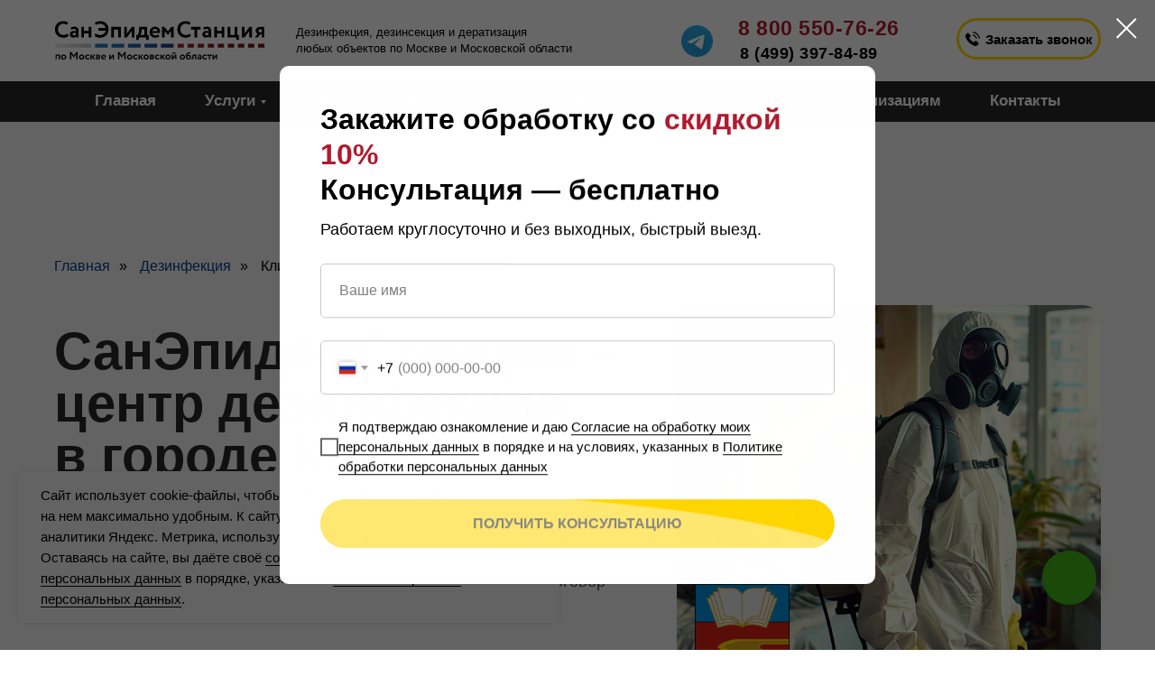

--- FILE ---
content_type: text/html; charset=UTF-8
request_url: https://san-epidem.ru/klimovsk/
body_size: 107757
content:
<!DOCTYPE html> <html> <head> <meta charset="utf-8" /> <meta http-equiv="Content-Type" content="text/html; charset=utf-8" /> <meta name="viewport" content="width=device-width, initial-scale=1.0" /> <meta name="google-site-verification" content="4MN9tHh3ce03CYDsp6nk9rnReoLh3aVJLx4gFX52CHk" /> <!--metatextblock--> <title>Дезинфекция в Климовске - услуги дезинфекции, дезинсекции и дератизации от компании СанЭпидемСтанция по гор. Климовск!</title> <meta name="description" content="Дезинфекция в Климовске. Заказать дезинфекцию, дезинсекцию и дератизацию в компании San-epidem.ru! Высокое качество, оперативный выезд!" /> <meta property="og:url" content="https://san-epidem.ru/klimovsk" /> <meta property="og:title" content="Дезинфекция в Климовске - услуги дезинфекции, дезинсекции и дератизации от компании СанЭпидемСтанция по гор. Климовск!" /> <meta property="og:description" content="Дезинфекция в Климовске. Заказать дезинфекцию, дезинсекцию и дератизацию в компании San-epidem.ru! Высокое качество, оперативный выезд!" /> <meta property="og:type" content="website" /> <meta property="og:image" content="https://static.tildacdn.com/tild3364-3033-4239-b032-313438383962/sanepidem-fb2.jpg" /> <link rel="canonical" href="https://san-epidem.ru/klimovsk"> <!--/metatextblock--> <meta name="format-detection" content="telephone=no" /> <meta http-equiv="x-dns-prefetch-control" content="on"> <link rel="dns-prefetch" href="https://ws.tildacdn.com"> <link rel="dns-prefetch" href="https://static.tildacdn.com"> <link rel="dns-prefetch" href="https://fonts.tildacdn.com"> <link rel="icon" type="image/x-icon" sizes="32x32" href="https://static.tildacdn.com/tild3761-3336-4865-b561-666430366339/favicon.ico" media="(prefers-color-scheme: light)"/> <link rel="icon" type="image/x-icon" sizes="32x32" href="https://static.tildacdn.com/tild6263-6463-4838-a131-303639663261/favicon.ico" media="(prefers-color-scheme: dark)"/> <link rel="icon" type="image/svg+xml" sizes="any" href="https://static.tildacdn.com/tild6631-3932-4439-a262-653232353964/favicon.svg"> <link rel="apple-touch-icon" type="image/png" href="https://static.tildacdn.com/tild3365-3832-4663-a162-396666383361/apple-touch-icon.png"> <link rel="icon" type="image/png" sizes="192x192" href="https://static.tildacdn.com/tild3365-3832-4663-a162-396666383361/apple-touch-icon.png"> <!-- Assets --> <script src="https://neo.tildacdn.com/js/tilda-fallback-1.0.min.js" async charset="utf-8"></script> <link rel="stylesheet" href="https://static.tildacdn.com/css/tilda-grid-3.0.min.css" type="text/css" media="all" onerror="this.loaderr='y';"/> <link rel="stylesheet" href="https://static.tildacdn.com/ws/project2873852/tilda-blocks-page23089987.min.css?t=1768835866" type="text/css" media="all" onerror="this.loaderr='y';" /> <link rel="stylesheet" href="https://static.tildacdn.com/css/tilda-animation-2.0.min.css" type="text/css" media="all" onerror="this.loaderr='y';" /> <link rel="stylesheet" href="https://static.tildacdn.com/css/tilda-popup-1.1.min.css" type="text/css" media="print" onload="this.media='all';" onerror="this.loaderr='y';" /> <noscript><link rel="stylesheet" href="https://static.tildacdn.com/css/tilda-popup-1.1.min.css" type="text/css" media="all" /></noscript> <link rel="stylesheet" href="https://static.tildacdn.com/css/tilda-forms-1.0.min.css" type="text/css" media="all" onerror="this.loaderr='y';" /> <link rel="stylesheet" href="https://static.tildacdn.com/css/tilda-cards-1.0.min.css" type="text/css" media="all" onerror="this.loaderr='y';" /> <link rel="stylesheet" href="https://static.tildacdn.com/css/tilda-slds-1.4.min.css" type="text/css" media="print" onload="this.media='all';" onerror="this.loaderr='y';" /> <noscript><link rel="stylesheet" href="https://static.tildacdn.com/css/tilda-slds-1.4.min.css" type="text/css" media="all" /></noscript> <link rel="stylesheet" href="https://static.tildacdn.com/css/tilda-feed-1.1.min.css" type="text/css" media="all" onerror="this.loaderr='y';" /> <link rel="stylesheet" href="https://static.tildacdn.com/css/tilda-menu-widgeticons-1.0.min.css" type="text/css" media="all" onerror="this.loaderr='y';" /> <link rel="stylesheet" href="https://static.tildacdn.com/css/tilda-zoom-2.0.min.css" type="text/css" media="print" onload="this.media='all';" onerror="this.loaderr='y';" /> <noscript><link rel="stylesheet" href="https://static.tildacdn.com/css/tilda-zoom-2.0.min.css" type="text/css" media="all" /></noscript> <link rel="stylesheet" type="text/css" href="https://ws.tildacdn.com/project2873852/custom.css?t=1768835866"> <script type="text/javascript">TildaFonts=["167","168","169","170"];</script> <script type="text/javascript" src="https://static.tildacdn.com/js/tilda-fonts.min.js" charset="utf-8" onerror="this.loaderr='y';"></script> <script nomodule src="https://static.tildacdn.com/js/tilda-polyfill-1.0.min.js" charset="utf-8"></script> <script type="text/javascript">function t_onReady(func) {if(document.readyState!='loading') {func();} else {document.addEventListener('DOMContentLoaded',func);}}
function t_onFuncLoad(funcName,okFunc,time) {if(typeof window[funcName]==='function') {okFunc();} else {setTimeout(function() {t_onFuncLoad(funcName,okFunc,time);},(time||100));}}function t_throttle(fn,threshhold,scope) {return function() {fn.apply(scope||this,arguments);};}function t396_initialScale(t){var e=document.getElementById("rec"+t);if(e){var i=e.querySelector(".t396__artboard");if(i){window.tn_scale_initial_window_width||(window.tn_scale_initial_window_width=document.documentElement.clientWidth);var a=window.tn_scale_initial_window_width,r=[],n,l=i.getAttribute("data-artboard-screens");if(l){l=l.split(",");for(var o=0;o<l.length;o++)r[o]=parseInt(l[o],10)}else r=[320,480,640,960,1200];for(var o=0;o<r.length;o++){var d=r[o];a>=d&&(n=d)}var _="edit"===window.allrecords.getAttribute("data-tilda-mode"),c="center"===t396_getFieldValue(i,"valign",n,r),s="grid"===t396_getFieldValue(i,"upscale",n,r),w=t396_getFieldValue(i,"height_vh",n,r),g=t396_getFieldValue(i,"height",n,r),u=!!window.opr&&!!window.opr.addons||!!window.opera||-1!==navigator.userAgent.indexOf(" OPR/");if(!_&&c&&!s&&!w&&g&&!u){var h=parseFloat((a/n).toFixed(3)),f=[i,i.querySelector(".t396__carrier"),i.querySelector(".t396__filter")],v=Math.floor(parseInt(g,10)*h)+"px",p;i.style.setProperty("--initial-scale-height",v);for(var o=0;o<f.length;o++)f[o].style.setProperty("height","var(--initial-scale-height)");t396_scaleInitial__getElementsToScale(i).forEach((function(t){t.style.zoom=h}))}}}}function t396_scaleInitial__getElementsToScale(t){return t?Array.prototype.slice.call(t.children).filter((function(t){return t&&(t.classList.contains("t396__elem")||t.classList.contains("t396__group"))})):[]}function t396_getFieldValue(t,e,i,a){var r,n=a[a.length-1];if(!(r=i===n?t.getAttribute("data-artboard-"+e):t.getAttribute("data-artboard-"+e+"-res-"+i)))for(var l=0;l<a.length;l++){var o=a[l];if(!(o<=i)&&(r=o===n?t.getAttribute("data-artboard-"+e):t.getAttribute("data-artboard-"+e+"-res-"+o)))break}return r}window.TN_SCALE_INITIAL_VER="1.0",window.tn_scale_initial_window_width=null;</script> <script src="https://static.tildacdn.com/js/jquery-1.10.2.min.js" charset="utf-8" onerror="this.loaderr='y';"></script> <script src="https://static.tildacdn.com/js/tilda-scripts-3.0.min.js" charset="utf-8" defer onerror="this.loaderr='y';"></script> <script src="https://static.tildacdn.com/ws/project2873852/tilda-blocks-page23089987.min.js?t=1768835866" charset="utf-8" async onerror="this.loaderr='y';"></script> <script src="https://static.tildacdn.com/js/tilda-lazyload-1.0.min.js" charset="utf-8" async onerror="this.loaderr='y';"></script> <script src="https://static.tildacdn.com/js/tilda-animation-2.0.min.js" charset="utf-8" async onerror="this.loaderr='y';"></script> <script src="https://static.tildacdn.com/js/tilda-popup-1.0.min.js" charset="utf-8" async onerror="this.loaderr='y';"></script> <script src="https://static.tildacdn.com/js/tilda-forms-1.0.min.js" charset="utf-8" async onerror="this.loaderr='y';"></script> <script src="https://static.tildacdn.com/js/tilda-zero-1.1.min.js" charset="utf-8" async onerror="this.loaderr='y';"></script> <script src="https://static.tildacdn.com/js/tilda-cards-1.0.min.js" charset="utf-8" async onerror="this.loaderr='y';"></script> <script src="https://static.tildacdn.com/js/tilda-paint-icons.min.js" charset="utf-8" async onerror="this.loaderr='y';"></script> <script src="https://static.tildacdn.com/js/tilda-t431-table-1.0.min.js" charset="utf-8" async onerror="this.loaderr='y';"></script> <script src="https://static.tildacdn.com/js/tilda-slds-1.4.min.js" charset="utf-8" async onerror="this.loaderr='y';"></script> <script src="https://static.tildacdn.com/js/hammer.min.js" charset="utf-8" async onerror="this.loaderr='y';"></script> <script src="https://static.tildacdn.com/js/tilda-feed-1.1.min.js" charset="utf-8" async onerror="this.loaderr='y';"></script> <script src="https://static.tildacdn.com/js/tilda-menu-1.0.min.js" charset="utf-8" async onerror="this.loaderr='y';"></script> <script src="https://static.tildacdn.com/js/tilda-submenublocks-1.0.min.js" charset="utf-8" async onerror="this.loaderr='y';"></script> <script src="https://static.tildacdn.com/js/tilda-menu-widgeticons-1.0.min.js" charset="utf-8" async onerror="this.loaderr='y';"></script> <script src="https://static.tildacdn.com/js/tilda-zero-forms-1.0.min.js" charset="utf-8" async onerror="this.loaderr='y';"></script> <script src="https://static.tildacdn.com/js/tilda-animation-sbs-1.0.min.js" charset="utf-8" async onerror="this.loaderr='y';"></script> <script src="https://static.tildacdn.com/js/tilda-zoom-2.0.min.js" charset="utf-8" async onerror="this.loaderr='y';"></script> <script src="https://static.tildacdn.com/js/tilda-zero-scale-1.0.min.js" charset="utf-8" async onerror="this.loaderr='y';"></script> <script src="https://static.tildacdn.com/js/tilda-zero-tooltip-1.1.min.js" charset="utf-8" async onerror="this.loaderr='y';"></script> <script src="https://static.tildacdn.com/js/tilda-zero-fixed-1.0.min.js" charset="utf-8" async onerror="this.loaderr='y';"></script> <script src="https://static.tildacdn.com/js/tilda-skiplink-1.0.min.js" charset="utf-8" async onerror="this.loaderr='y';"></script> <script src="https://static.tildacdn.com/js/tilda-events-1.0.min.js" charset="utf-8" async onerror="this.loaderr='y';"></script> <!-- nominify begin --><meta name="yandex-verification" content="f1daa3594bf0b183" /> <!-- Global site tag (gtag.js) - Google Analytics --> <script async src="https://www.googletagmanager.com/gtag/js?id=G-V863CNTVQ1"></script> <script>
  window.dataLayer = window.dataLayer || [];
  function gtag(){dataLayer.push(arguments);}
  gtag('js', new Date());

  gtag('config', 'G-V863CNTVQ1');
</script><!-- nominify end --><script type="text/javascript">window.dataLayer=window.dataLayer||[];</script> <!-- Google Tag Manager --> <script type="text/javascript">(function(w,d,s,l,i){w[l]=w[l]||[];w[l].push({'gtm.start':new Date().getTime(),event:'gtm.js'});var f=d.getElementsByTagName(s)[0],j=d.createElement(s),dl=l!='dataLayer'?'&l='+l:'';j.async=true;j.src='https://www.googletagmanager.com/gtm.js?id='+i+dl;f.parentNode.insertBefore(j,f);})(window,document,'script','dataLayer','GTM-5WT9TCT');</script> <!-- End Google Tag Manager --> <!-- VK Pixel Code --> <script type="text/javascript" data-tilda-cookie-type="advertising">setTimeout(function(){!function(){var t=document.createElement("script");t.type="text/javascript",t.async=!0,t.src="https://vk.com/js/api/openapi.js?161",t.onload=function(){VK.Retargeting.Init("VK-RTRG-1559947-8Ra2S"),VK.Retargeting.Hit()},document.head.appendChild(t)}();},2000);</script> <!-- End VK Pixel Code --> <script type="text/javascript">(function() {if((/bot|google|yandex|baidu|bing|msn|duckduckbot|teoma|slurp|crawler|spider|robot|crawling|facebook/i.test(navigator.userAgent))===false&&typeof(sessionStorage)!='undefined'&&sessionStorage.getItem('visited')!=='y'&&document.visibilityState){var style=document.createElement('style');style.type='text/css';style.innerHTML='@media screen and (min-width: 980px) {.t-records {opacity: 0;}.t-records_animated {-webkit-transition: opacity ease-in-out .2s;-moz-transition: opacity ease-in-out .2s;-o-transition: opacity ease-in-out .2s;transition: opacity ease-in-out .2s;}.t-records.t-records_visible {opacity: 1;}}';document.getElementsByTagName('head')[0].appendChild(style);function t_setvisRecs(){var alr=document.querySelectorAll('.t-records');Array.prototype.forEach.call(alr,function(el) {el.classList.add("t-records_animated");});setTimeout(function() {Array.prototype.forEach.call(alr,function(el) {el.classList.add("t-records_visible");});sessionStorage.setItem("visited","y");},400);}
document.addEventListener('DOMContentLoaded',t_setvisRecs);}})();</script></head> <body class="t-body" style="margin:0;"> <!--allrecords--> <div id="allrecords" class="t-records" data-hook="blocks-collection-content-node" data-tilda-project-id="2873852" data-tilda-page-id="23089987" data-tilda-page-alias="klimovsk" data-tilda-formskey="d82703d6a951d51026fc18c8a7d3bf9c" data-tilda-lazy="yes" data-tilda-root-zone="com" data-tilda-project-headcode="yes" data-tilda-ts="y" data-tilda-project-country="RU"> <!--header--> <header id="t-header" class="t-records" data-hook="blocks-collection-content-node" data-tilda-project-id="2873852" data-tilda-page-id="14803244" data-tilda-formskey="d82703d6a951d51026fc18c8a7d3bf9c" data-tilda-lazy="yes" data-tilda-root-zone="com" data-tilda-project-headcode="yes" data-tilda-ts="y" data-tilda-project-country="RU"> <div id="rec263833414" class="r t-rec" style=" " data-animationappear="off" data-record-type="360"> <!-- T360 --> <style>@media screen and (min-width:980px){.t-records{opacity:0;}.t-records_animated{-webkit-transition:opacity ease-in-out .5s;-moz-transition:opacity ease-in-out .5s;-o-transition:opacity ease-in-out .5s;transition:opacity ease-in-out .5s;}.t-records.t-records_visible,.t-records .t-records{opacity:1;}}</style> <script>t_onReady(function() {var allRecords=document.querySelector('.t-records');window.addEventListener('pageshow',function(event) {if(event.persisted) {allRecords.classList.add('t-records_visible');}});var rec=document.querySelector('#rec263833414');if(!rec) return;rec.setAttribute('data-animationappear','off');rec.style.opacity='1';allRecords.classList.add('t-records_animated');setTimeout(function() {allRecords.classList.add('t-records_visible');},200);});</script> <script>t_onReady(function() {var selects='button:not(.t-submit):not(.t835__btn_next):not(.t835__btn_prev):not(.t835__btn_result):not(.t862__btn_next):not(.t862__btn_prev):not(.t862__btn_result):not(.t854__news-btn):not(.t862__btn_next),' +
'a:not([href*="#"]):not(.carousel-control):not(.t-carousel__control):not(.t807__btn_reply):not([href^="#price"]):not([href^="javascript"]):not([href^="mailto"]):not([href^="tel"]):not([href^="link_sub"]):not(.js-feed-btn-show-more):not(.t367__opener):not([href^="https://www.dropbox.com/"])';var elements=document.querySelectorAll(selects);Array.prototype.forEach.call(elements,function(element) {if(element.getAttribute('data-menu-submenu-hook')) return;element.addEventListener('click',function(event) {var goTo=this.getAttribute('href');if(goTo!==null&&!goTo.startsWith('#')) {var ctrl=event.ctrlKey;var cmd=event.metaKey&&navigator.platform.indexOf('Mac')!==-1;if(!ctrl&&!cmd) {var target=this.getAttribute('target');if(target!=='_blank') {event.preventDefault();var allRecords=document.querySelector('.t-records');if(allRecords) {allRecords.classList.remove('t-records_visible');}
setTimeout(function() {window.location=goTo;},500);}}}});});});</script> <style>.t360__bar{background-color:#af1b2e;}</style> <script>t_onReady(function() {var isSafari=/Safari/.test(navigator.userAgent)&&/Apple Computer/.test(navigator.vendor);if(!isSafari) {document.body.insertAdjacentHTML('beforeend','<div class="t360__progress"><div class="t360__bar"></div></div>');setTimeout(function() {var bar=document.querySelector('.t360__bar');if(bar) bar.classList.add('t360__barprogress');},10);}});function t360_onProgressLoad() {var bar=document.querySelector('.t360__bar');if(!bar) return;bar.classList.remove('t360__barprogress');bar.classList.add('t360__barprogressfinished');setTimeout(function() {bar.classList.add('t360__barprogresshidden');},20);setTimeout(function() {var progress=document.querySelector('.t360__progress');if(progress) progress.style.display='none';},500);};if(document.readyState==='complete') {setTimeout(t360_onProgressLoad,60);} else {window.addEventListener('load',t360_onProgressLoad);}</script> </div> <div id="rec689281168" class="r t-rec" style=" " data-animationappear="off" data-record-type="875"> <!-- t875 --> <script>t_onReady(function() {t_onFuncLoad('t875_init',function() {t875_init('689281168');});});</script> </div> <div id="rec846623852" class="r t-rec" style=" " data-animationappear="off" data-record-type="131"> <!-- T123 --> <div class="t123"> <div class="t-container_100 "> <div class="t-width t-width_100 "> <!-- nominify begin --> <!--!ANNEXX!--><!--!ANX016-1!--><!--![{"id":"","data":""},{"id":"anxcommentblock","data":"Работаем в новогодние праздники"},{"id":"block","data":"#rec977556171"},{"id":"action","data":"fixed"},{"id":"zindexblock","data":"9999"},{"id":"duration","data":"500"},{"id":"showscroll","data":"0"},{"id":"showscrollscale","data":"false"},{"id":"showscroll-block","data":""},{"id":"hidescroll","data":"0"},{"id":"hidescrollscale","data":"false"},{"id":"hidescroll-block","data":""},{"id":"hideinend","data":"false"},{"id":"bottomfixed","data":"true"},{"id":"offsetblock","data":"0"},{"id":"reverseshow","data":"false"},{"id":"showscrollreverse","data":"0"},{"id":"showscrollreverse-block","data":""},{"id":"shadow","data":"0px 0px 0px 0px rgba(255, 255, 255, 1)"},{"id":"showscrollbg","data":"0"},{"id":"showscrollbg-block","data":""},{"id":"elem-close","data":".tn-elem__6866662911703678014344"},{"id":"shape-change-color","data":""},{"id":"color-shape-scroll","data":"rgba(0, 0, 0, 1)"},{"id":"text-change-color","data":""},{"id":"color-text-scroll","data":"rgba(0, 0, 0, 1)"},{"id":"change-color-distance","data":"0"},{"id":"change-color-distance-block","data":""},{"id":"change-color-duration","data":"300"},{"id":"no-url-show","data":""},{"id":"adaptive","data":"0-479,480-639,640-959,960-1199,1200-20000"}]!--> <script> (function() { function annexxAddStyle(numberMod, codestyle, idblock) { let styleBlock = document.querySelector('head > #annexxStyle' + numberMod + (idblock ? idblock : '')); if (!styleBlock) { document.querySelector('head').insertAdjacentHTML('beforeend','<style id="annexxStyle' + numberMod + (idblock ? idblock : '') + '"></style>'); styleBlock = document.querySelector('head > #annexxStyle' + numberMod + (idblock ? idblock : '')); } let t = (function() { return !Array.from(styleBlock.childNodes).some(function(e) { if (e.textContent === codestyle) { return true; } }); }()); if (t) styleBlock.textContent += codestyle; } function annexxRemoveStyle(numberMod, idblock) { let block = document.querySelector('head > #annexxStyle' + numberMod + (idblock ? idblock : '')); if (block) block.remove(); } let arrWidth = "0-479,480-639,640-959,960-1199,1200-20000".split(/,\s|,/g).map(e => e.split('-').map(e => +e)), windowWidth = /Mobi/i.test(window.navigator.userAgent) && navigator.maxTouchPoints ? window.outerWidth : window.innerWidth, shadow = '0px 0px 0px 0px rgba(255, 255, 255, 1)' !== '0px 0px 0px 0px rgba(255, 255, 255, 1)' ? '0px 0px 0px 0px rgba(255, 255, 255, 1)' : false, d = Math.floor(Math.random() * 1e15), isSafari = (function() { let ua = navigator.userAgent; if (/safari/gi.test(ua) && !/chrome/gi.test(ua)) return true; else return false; })(), noUrlShow = '' ? ''.replace(/\s+/g, '').split(',') : false, hr = 'href', hs = 'hash', hp = 'pathname', ho = 'origin', hh = 'host'; if (!(noUrlShow && (noUrlShow.some(e => e === location[hr]) || noUrlShow.map(e => e.replace(/http\w*\:\/+|#.+/gi, '')).some(e => e === location[hh] + location[hp]))) && '#rec977556171' && arrWidth.some(e => e[0] <= windowWidth && windowWidth <= e[1] ? true : false )) { annexxAddStyle('016', ` #t-header { position: relative; } `); if ('fixed' === 'fixed') { annexxAddStyle('016', ` #rec977556171 { display: none; } `, d + 'hide'); } annexxAddStyle('016', ` #rec977556171 { -webkit-transition: -webkit-transform 0s linear 0s !important; transition: transform 0s linear 0s !important; } `, d + 'notrans'); if (0) { if (true) { annexxAddStyle('016', ` #rec977556171 { padding-bottom: 0px !important; } `); } else { annexxAddStyle('016', ` #rec977556171 { padding-top: 0px !important; } `); } } setTimeout(function() { annexxRemoveStyle('016', d + 'notrans'); }, 500); if ('fixed' === 'fixed' && (0 || '')) { annexxAddStyle('016', ` #rec977556171 { background-color: transparent !important; } ${(function() { return '#rec977556171'.split(/,\s|,/g).map(e => e + ' .t396__artboard').join(','); }())} { background-color: transparent !important; } `, d + 'bg'); } document.addEventListener('DOMContentLoaded', function() { let block = document.querySelectorAll('#rec977556171'), removeHide = false; block.forEach(block => { let zero = block.querySelector('.t396__artboard') ? true : false, pn; if (zero) block.style.pointerEvents = 'none'; if ((block.querySelector('.t396__artboard') && getComputedStyle(block.querySelector('.t396__artboard')).backgroundColor === 'rgba(0, 0, 0, 0)') || ('fixed' === 'fixed' && (0 || ''))) { let int = setInterval(function() { if (document.body.style.pointerEvents !== "none") { clearInterval(int); setTimeout(() => { if (zero) block.style.pointerEvents = ''; let t = []; block.querySelectorAll('.t396__elem').forEach(e => { if (getComputedStyle(e).pointerEvents !== 'none') t.push(`#${block.id} .${Array.from(e.classList).find(el => /tn\-elem__/.test(el))}`); }); if (t.length) annexxAddStyle('016', `${t.join(',')} {pointer-events: all;}`,'pe' + d); if (zero) block.style.pointerEvents = 'none'; pn = true; }, 1e3); } }, 500); } else if (zero) block.style.pointerEvents = ''; switch ('fixed') { case 'overlay': annexxAddStyle('016', ` #${block.id} { position: absolute !important; width: 100%; z-index: 9999 !important; ${(function() { if (shadow) return 'box-shadow: 0px 0px 0px 0px rgba(255, 255, 255, 1);'; else return ''; }())} } .t-body_popupshowed #${block.id} { z-index: -1 !important; } `); break; case 'fixed': function addStyle() { let top = true ? 100 : -100; annexxAddStyle('016', ` #${block.id}.fixed-zero${d} { -webkit-transform: translateY(${top}%); transform: translateY(${top}%); -webkit-transition: -webkit-transform 500ms linear 0s ${ (function() { if (shadow) { return ', box-shadow 500ms linear 0s'; } else return ''; }()) } ${ (function() { if (0 || '') { return ', background-color calc(500ms - 100ms) linear'; } else return ''; }()) }; transition: transform 500ms linear 0s ${ (function() { if (shadow) { return ', box-shadow 500ms linear 0s'; } else return ''; }()) } ${ (function() { if (0 || '') { return ', background-color calc(500ms - 100ms) linear'; } else return ''; }()) }; ${ (function() { if (shadow) { return 'box-shadow: 0px 0px 0px 0px rgba(255, 255, 255, 0);'; } else return ''; }()) } } #${block.id}.fixed-zero${d} .t396__artboard { -webkit-transition: background-color 200ms linear; transition: background-color 200ms linear; } #${block.id}.fixed-zero${d}.show-fixed-zero { -webkit-transform: translateY(0); transform: translateY(0); ${ (function() { if (shadow) { return 'box-shadow: ' + shadow + ';'; } else return ''; }()) } } #${block.id} .tmenu-mobile_positionfixed { position: unset !important; } `); if (block) block.classList.add(`fixed-zero${d}`); } annexxAddStyle('016', ` #${block.id} { position: fixed !important; ${(function() { return true ? `bottom: 0px !important;` : 'top: 0 !important;'; }())} width: 100%; height: fit-content; z-index: 9999 !important; } .t-body_popupshowed #${block.id} { z-index: -1 !important; } `); if (0 || '') { annexxRemoveStyle('016', d + 'bg'); setTimeout(() => { let bgScrollThreshold = 0, bgBlockSelector = ''; if (bgBlockSelector) { let bgTriggerBlock = document.querySelector(bgBlockSelector); if (bgTriggerBlock) { bgScrollThreshold = bgTriggerBlock.offsetTop; } } let artboard = zero ? block.querySelector('.t396__artboard') : block, elem = block.querySelectorAll('.t396__elem'), bgcolor = getComputedStyle(artboard).backgroundColor; if (block.querySelector('.t396__artboard')) block.style = 'rgba(0, 0, 0, 0)'; function showBG() { if (pageYOffset >= bgScrollThreshold) { if (zero) block.style.pointerEvents = ''; artboard.style.backgroundColor = bgcolor; } else { if (zero && pn) block.style.pointerEvents = 'none'; artboard.style.backgroundColor = 'transparent'; } } showBG(); window.addEventListener('scroll', showBG); }, 100); } let inEnd = false; if ((0 || '') && !false) { removeHide = true; let int = setInterval(function() { if (window.tn_scale_factor) { clearInterval(int); addStyle(); let opacityready = false; inEnd = true; let scrollThreshold = 0 && false ? 0 * window.tn_scale_factor : 0, scrollBlockSelector = ''; if (scrollBlockSelector) { let triggerBlock = document.querySelector(scrollBlockSelector); if (triggerBlock) { scrollThreshold = triggerBlock.offsetTop; } } let hideScrollThreshold = 0 && false ? (0 * window.tn_scale_factor) : 0, hideScrollBlockSelector = ''; if (hideScrollBlockSelector) { let hideTriggerBlock = document.querySelector(hideScrollBlockSelector); if (hideTriggerBlock) { setTimeout(() => { hideScrollThreshold = hideTriggerBlock.offsetTop; }, 1e3); } } function showScroll() { if (false && window.innerHeight + window.pageYOffset + 30 >= Math.max(document.documentElement.scrollHeight,document.documentElement.offsetHeight,document.documentElement.clientHeight)) block.classList.remove('show-fixed-zero'); else if (window.pageYOffset >= scrollThreshold && (hideScrollThreshold ? window.pageYOffset <= hideScrollThreshold : true)) { if (!opacityready) { opacityready = true; } block.classList.add('show-fixed-zero'); } else block.classList.remove('show-fixed-zero'); } showScroll(); annexxRemoveStyle('016', d + 'hide'); window.addEventListener('scroll', showScroll); } }, 200); } else if((0 || '') && !false) { removeHide = true; let int = setInterval(function() { if (window.tn_scale_factor) { clearInterval(int); addStyle(); let opacityready = false; inEnd = true; let hideScrollThreshold = 0 && false ? (0 * window.tn_scale_factor) : 0, hideScrollBlockSelector = ''; if (hideScrollBlockSelector) { let hideTriggerBlock = document.querySelector(hideScrollBlockSelector); if (hideTriggerBlock) { setTimeout(() => { hideScrollThreshold = hideTriggerBlock.offsetTop; }, 1e3); } } function scrollHide() { if (hideScrollThreshold ? window.pageYOffset <= hideScrollThreshold : true) { if (!opacityready) { opacityready = true; } block.classList.add('show-fixed-zero'); } else block.classList.remove('show-fixed-zero'); } scrollHide(); annexxRemoveStyle('016', d + 'hide'); window.addEventListener('scroll', scrollHide); } }, 200); } else if (false) { let int = setInterval(function() { if (window.tn_scale_factor) { clearInterval(int); let scrF = function(e) { if (window.pageYOffset >= ( (function() { let scrollThreshold = 0 && false ? 0 * window.tn_scale_factor : 0, scrollBlockSelector = ''; if (scrollBlockSelector) { let triggerBlock = document.querySelector(scrollBlockSelector); if (triggerBlock) { setTimeout(() => { scrollThreshold = triggerBlock.offsetTop; }, 1e3); } } return scrollThreshold; }()) )) { window.removeEventListener('scroll', scrF); } }; window.addEventListener('scroll', scrF); } }, 200); } else if (shadow) { annexxAddStyle('016', ` #${block.id} { box-shadow: 0px 0px 0px 0px rgba(255, 255, 255, 1); } `); } if (false) { block.style.transitionDuration = '0ms'; setTimeout(() => { block.style.transitionDuration = ''; },400); addStyle(); let opacityready = false, pos = window.scrollY > 0 ? window.scrollY : 0; if (!opacityready) { opacityready = true; } let reverseScrollThreshold = 0, reverseBlockSelector = ''; if (reverseBlockSelector) { let reverseTriggerBlock = document.querySelector(reverseBlockSelector); if (reverseTriggerBlock) { setTimeout(() => { reverseScrollThreshold = reverseTriggerBlock.offsetTop; }, 1e3); } } if (!pos && !reverseScrollThreshold) block.classList.add('show-fixed-zero'); window.addEventListener('scroll', function(e) { let posnew = window.scrollY > 0 ? window.scrollY : 0, isScrollingUp = posnew <= pos; if (isScrollingUp && posnew >= reverseScrollThreshold) { block.classList.add('show-fixed-zero'); } else { block.classList.remove('show-fixed-zero'); } pos = posnew; }); } if (!inEnd && false && !false) { addStyle(); window.addEventListener('scroll', function(e) { let s = window.innerHeight + window.pageYOffset; if (isSafari && s - 10 === document.body.offsetHeight) block.classList.add('show-fixed-zero'); else if (s + 30 >= document.body.offsetHeight) block.classList.remove('show-fixed-zero'); else block.classList.add('show-fixed-zero'); }); if (!(0 || '') && !window.pageYOffset) block.classList.add('show-fixed-zero'); } break; } if ('.tn-elem__6866662911703678014344') { document.querySelectorAll('.tn-elem__6866662911703678014344').forEach(e => { e.addEventListener('click', () => { block.classList.remove('show-fixed-zero'); setTimeout(() => { block.remove(); },400); }); }); annexxAddStyle('016', ` .tn-elem__6866662911703678014344 { cursor: pointer; } `); } }); if (!removeHide) annexxRemoveStyle('016', d + 'hide'); if (0 || '') { let shape = '' ? document.querySelectorAll(''.split(/,\s|,/g).map(e => e + ' .tn-atom').join(',')) : false, text = '' ? document.querySelectorAll(''.split(/,\s|,/g).map(e => e + ' .tn-atom').join(',')) : false; if (shape) { annexxAddStyle('016', ` ${''.split(/,\s|,/g).map(e => e + ' .tn-atom').join(',')} { transition: background-color 300ms linear; } `); } if (text) { annexxAddStyle('016', ` ${''.split(/,\s|,/g).map(e => e + ' .tn-atom').join(',')} { transition: color 300ms linear; } `); } let triggerPosition, triggerBlock = '' ? document.querySelector('') : null; if (triggerBlock) { triggerPosition = triggerBlock.offsetTop; } else { triggerPosition = 0; } if (triggerPosition > 0) { window.addEventListener('scroll', function(e) { let posnew = window.pageYOffset, pos = 0; if (triggerPosition <= posnew) { if (shape) { shape.forEach(e => e.style.backgroundColor = 'rgba(0, 0, 0, 1)'); } if (text) { text.forEach(e => e.style.color = 'rgba(0, 0, 0, 1)'); } } else { if (shape) { shape.forEach(e => e.style.backgroundColor = ''); } if (text) { text.forEach(e => e.style.color = ''); } } }); } } }); } }()); </script> <!-- nominify end --> </div> </div> </div> </div> <div id="rec459343402" class="r t-rec t-rec_pt_0" style="padding-top:0px; " data-animationappear="off" data-record-type="702"> <!-- T702 --> <div class="t702"> <div
class="t-popup" data-tooltip-hook="#popup:zakazat-zvonok"
role="dialog"
aria-modal="true"
tabindex="-1"
aria-label="Заказать обратный звонок"> <div class="t-popup__close t-popup__block-close"> <button
type="button"
class="t-popup__close-wrapper t-popup__block-close-button"
aria-label="Закрыть диалоговое окно"> <svg role="presentation" class="t-popup__close-icon" width="23px" height="23px" viewBox="0 0 23 23" version="1.1" xmlns="http://www.w3.org/2000/svg" xmlns:xlink="http://www.w3.org/1999/xlink"> <g stroke="none" stroke-width="1" fill="#fff" fill-rule="evenodd"> <rect transform="translate(11.313708, 11.313708) rotate(-45.000000) translate(-11.313708, -11.313708) " x="10.3137085" y="-3.6862915" width="2" height="30"></rect> <rect transform="translate(11.313708, 11.313708) rotate(-315.000000) translate(-11.313708, -11.313708) " x="10.3137085" y="-3.6862915" width="2" height="30"></rect> </g> </svg> </button> </div> <style>@media screen and (max-width:560px){#rec459343402 .t-popup__close-icon g{fill:#ffffff !important;}}</style> <style> #rec459343402 .t-popup__container{border-radius:10px;overflow:hidden;}</style> <div class="t-popup__container t-width t-width_6"
style="background-color:#292828;" data-popup-type="702"> <div class="t702__wrapper"> <div class="t702__text-wrapper t-align_left"> <div class="t702__title t-title t-title_xxs" id="popuptitle_459343402">Заказать обратный звонок</div> <div class="t702__descr t-descr t-descr_xs">Бесплатно прокнонсультируем и поможем подобрать самую выгодную обработку для решения вашей проблемы!</div> </div> <form
id="form459343402" name='form459343402' role="form" action='' method='POST' data-formactiontype="2" data-inputbox=".t-input-group" data-success-url="https://san-epidem.ru/spasibo/"
class="t-form js-form-proccess t-form_inputs-total_3 " data-success-callback="t702_onSuccess"> <input type="hidden" name="formservices[]" value="d1cac11a1c3d7a5bdc51513ad908ee25" class="js-formaction-services"> <input type="hidden" name="formservices[]" value="ff1a8fb6f5be7cf7ecf6413ef8c3b599" class="js-formaction-services"> <input type="hidden" name="tildaspec-formname" tabindex="-1" value="Заказать звонок"> <!-- @classes t-title t-text t-btn --> <div class="js-successbox t-form__successbox t-text t-text_md"
aria-live="polite"
style="display:none;"></div> <div
class="t-form__inputsbox
t-form__inputsbox_vertical-form t-form__inputsbox_inrow "> <div
class=" t-input-group t-input-group_nm " data-input-lid="1495810359387" data-field-type="nm" data-field-name="Name"> <div class="t-input-block " style="border-radius:5px;"> <input
type="text"
autocomplete="name"
name="Name"
id="input_1495810359387"
class="t-input js-tilda-rule"
value=""
placeholder="Ваше имя" data-tilda-req="1" aria-required="true" data-tilda-rule="name"
aria-describedby="error_1495810359387"
style="color:#202324;border:1px solid #f0f0f0;background-color:#f5f5f5;border-radius:5px;"> </div> <div class="t-input-error" aria-live="polite" id="error_1495810359387"></div> </div> <div
class=" t-input-group t-input-group_ph " data-input-lid="1495810410810" data-field-async="true" data-field-type="ph" data-field-name="Phone"> <div class="t-input-block " style="border-radius:5px;"> <input
type="tel"
autocomplete="tel"
name="Phone"
id="input_1495810410810" data-phonemask-init="no" data-phonemask-id="459343402" data-phonemask-lid="1495810410810" data-phonemask-maskcountry="RU" class="t-input js-phonemask-input js-tilda-rule"
value=""
placeholder="+1(000)000-0000" data-tilda-req="1" aria-required="true" aria-describedby="error_1495810410810"
style="color:#202324;border:1px solid #f0f0f0;background-color:#f5f5f5;border-radius:5px;"> <script type="text/javascript">t_onReady(function() {t_onFuncLoad('t_loadJsFile',function() {t_loadJsFile('https://static.tildacdn.com/js/tilda-phone-mask-1.1.min.js',function() {t_onFuncLoad('t_form_phonemask_load',function() {var phoneMasks=document.querySelectorAll('#rec459343402 [data-phonemask-lid="1495810410810"]');t_form_phonemask_load(phoneMasks);});})})});</script> </div> <div class="t-input-error" aria-live="polite" id="error_1495810410810"></div> </div> <div
class=" t-input-group t-input-group_cb " data-input-lid="1749037109816" data-field-type="cb" data-field-name="Checkbox"> <div class="t-input-block " style="border-radius:5px;"> <label
class="t-checkbox__control t-checkbox__control_flex t-text t-text_xs"
style="color:#202324"> <input
type="checkbox"
name="Checkbox"
value="yes"
class="t-checkbox js-tilda-rule" data-tilda-req="1" aria-required="true"> <div
class="t-checkbox__indicator"
style="border-color:#ffffff"></div> <span><div style="line-height: 22px; font-size: 14px;" data-customstyle="yes"><span style="color: rgb(255, 255, 255);">Я&nbsp;подтверждаю ознакомление и&nbsp;даю </span><a href="/soglasie-na-obrabotku-personalnyh-dannyh" target="_blank" rel="noreferrer noopener" style="color: rgb(255, 255, 255); border-bottom: 1px solid rgb(255, 255, 255); box-shadow: none; text-decoration: none;">Согласие на&nbsp;обработку моих персональных данных</a><span style="color: rgb(255, 255, 255);"> в&nbsp;порядке и&nbsp;на&nbsp;условиях, указанных в </span><a href="/privacy" target="_blank" rel="noreferrer noopener" style="color: rgb(255, 255, 255); border-bottom: 1px solid rgb(255, 255, 255); box-shadow: none; text-decoration: none;">Политике обработки персональных данных</a></div></span></label> <style>#rec459343402 .t-checkbox__indicator:after{border-color:#ffffff;}</style> </div> <div class="t-input-error" aria-live="polite" id="error_1749037109816"></div> </div> <div class="t-form__errorbox-middle"> <!--noindex--> <div
class="js-errorbox-all t-form__errorbox-wrapper"
style="display:none;" data-nosnippet
tabindex="-1"
aria-label="Ошибки при заполнении формы"> <ul
role="list"
class="t-form__errorbox-text t-text t-text_md"> <li class="t-form__errorbox-item js-rule-error js-rule-error-all"></li> <li class="t-form__errorbox-item js-rule-error js-rule-error-req"></li> <li class="t-form__errorbox-item js-rule-error js-rule-error-email"></li> <li class="t-form__errorbox-item js-rule-error js-rule-error-name"></li> <li class="t-form__errorbox-item js-rule-error js-rule-error-phone"></li> <li class="t-form__errorbox-item js-rule-error js-rule-error-minlength"></li> <li class="t-form__errorbox-item js-rule-error js-rule-error-string"></li> </ul> </div> <!--/noindex--> </div> <div class="t-form__submit"> <button
class="t-submit t-btnflex t-btnflex_type_submit t-btnflex_md"
type="submit" data-btneffects-first="btneffects-ripple"><span class="t-btnflex__text">Отправить</span> <style>#rec459343402 .t-btnflex.t-btnflex_type_submit {color:#292828;background-color:#ffd600;--border-width:0px;border-style:none !important;border-radius:1000px;box-shadow:none !important;text-transform:uppercase;transition-duration:0.2s;transition-property:background-color,color,border-color,box-shadow,opacity,transform,gap;transition-timing-function:ease-in-out;}@media (hover:hover) {#rec459343402 .t-btnflex.t-btnflex_type_submit:not(.t-animate_no-hover):hover {color:#292828 !important;border-color:#ffdf29 !important;background-color:#ffdf29 !important;}#rec459343402 .t-btnflex.t-btnflex_type_submit:not(.t-animate_no-hover):focus-visible {color:#292828 !important;border-color:#ffdf29 !important;background-color:#ffdf29 !important;}}</style></button> </div> </div> <div class="t-form__errorbox-bottom"> <!--noindex--> <div
class="js-errorbox-all t-form__errorbox-wrapper"
style="display:none;" data-nosnippet
tabindex="-1"
aria-label="Ошибки при заполнении формы"> <ul
role="list"
class="t-form__errorbox-text t-text t-text_md"> <li class="t-form__errorbox-item js-rule-error js-rule-error-all"></li> <li class="t-form__errorbox-item js-rule-error js-rule-error-req"></li> <li class="t-form__errorbox-item js-rule-error js-rule-error-email"></li> <li class="t-form__errorbox-item js-rule-error js-rule-error-name"></li> <li class="t-form__errorbox-item js-rule-error js-rule-error-phone"></li> <li class="t-form__errorbox-item js-rule-error js-rule-error-minlength"></li> <li class="t-form__errorbox-item js-rule-error js-rule-error-string"></li> </ul> </div> <!--/noindex--> </div> </form> <style>#rec459343402 input::-webkit-input-placeholder {color:#202324;opacity:0.5;}#rec459343402 input::-moz-placeholder{color:#202324;opacity:0.5;}#rec459343402 input:-moz-placeholder {color:#202324;opacity:0.5;}#rec459343402 input:-ms-input-placeholder{color:#202324;opacity:0.5;}#rec459343402 textarea::-webkit-input-placeholder {color:#202324;opacity:0.5;}#rec459343402 textarea::-moz-placeholder{color:#202324;opacity:0.5;}#rec459343402 textarea:-moz-placeholder {color:#202324;opacity:0.5;}#rec459343402 textarea:-ms-input-placeholder{color:#202324;opacity:0.5;}</style> </div> </div> </div> </div> <script>t_onReady(function() {t_onFuncLoad('t702_initPopup',function() {t702_initPopup('459343402');});});</script> <style>#rec459343402 .t-btn[data-btneffects-first],#rec459343402 .t-btn[data-btneffects-second],#rec459343402 .t-btn[data-btneffects-third],#rec459343402 .t-btn[data-btneffects-block],#rec459343402 .t-submit[data-btneffects-first],#rec459343402 .t-submit[data-btneffects-second],#rec459343402 .t-submit[data-btneffects-third],#rec459343402 .t-submit[data-btneffects-block]{position:relative;overflow:hidden;isolation:isolate;}#rec459343402 .t-btn[data-btneffects-first="btneffects-ripple"] .t-btn_effects,#rec459343402 .t-submit[data-btneffects-first="btneffects-ripple"] .t-btn_effects{position:absolute;top:0;bottom:0;left:0;right:0;}#rec459343402 .t-btn[data-btneffects-first="btneffects-ripple"] .t-btn_effects::after,#rec459343402 .t-submit[data-btneffects-first="btneffects-ripple"] .t-btn_effects::after{content:'';position:absolute;height:350%;width:200%;top:0;left:-100%;background:rgba(255,255,255,0.8);border-radius:100%;-webkit-transform:scale(0);-ms-transform:scale(0);transform:scale(0);z-index:20;-webkit-animation-name:ripple;animation-name:ripple;-webkit-animation-duration:6s;animation-duration:6s;-webkit-animation-timing-function:linear;animation-timing-function:linear;-webkit-animation-iteration-count:infinite;animation-iteration-count:infinite;}#rec459343402 .t-btn[data-btneffects-first="btneffects-ripple"] .t-btn_effects_md::after,#rec459343402 .t-submit[data-btneffects-first="btneffects-ripple"] .t-btn_effects_md::after{left:-130%;}#rec459343402 .t-btn[data-btneffects-first="btneffects-ripple"] .t-btn_effects_lg::after,#rec459343402 .t-submit[data-btneffects-first="btneffects-ripple"] .t-btn_effects_lg::after{left:-150%;}@-webkit-keyframes ripple{20%{opacity:0;-webkit-transform:scale(2.5);transform:scale(2.5);}100%{opacity:0;-webkit-transform:scale(2.5);transform:scale(2.5);}}@keyframes ripple{20%{opacity:0;-webkit-transform:scale(2.5);transform:scale(2.5);}100%{opacity:0;-webkit-transform:scale(2.5);transform:scale(2.5);}}</style> <script>t_onReady(function() {window.setTimeout(function() {var rec=document.getElementById('rec459343402');if(!rec) return;var firstButton=rec.querySelectorAll('.t-btn[data-btneffects-first], .t-submit[data-btneffects-first]');Array.prototype.forEach.call(firstButton,function(button) {var buttonEffect=button.querySelector('.t-btn_effects');if(!buttonEffect) {button.insertAdjacentHTML('beforeend','<div class="t-btn_effects"></div>');buttonEffect=button.querySelector('.t-btn_effects');};if(button.offsetWidth>260) {buttonEffect.classList.add('t-btn_effects_md');};if(button.offsetWidth>360) {buttonEffect.classList.remove('t-btn_effects_md');buttonEffect.classList.add('t-btn_effects_lg');}});},1000);});</script> <style> #rec459343402 .t702__title{color:#ffffff;font-family:'Circe';font-weight:700;}@media screen and (min-width:900px){#rec459343402 .t702__title{font-size:34px;line-height:1.1;}}#rec459343402 .t702__descr{font-size:16px;color:#ffffff;font-family:'Circe';}</style> </div> <div id="rec459342886" class="r t-rec" style=" " data-animationappear="off" data-record-type="131"> <!-- T123 --> <div class="t123"> <div class="t-container_100 "> <div class="t-width t-width_100 "> <!-- nominify begin --> <!--!ANNEXX!--><!--!ANX000-11!--!><!--![{"id":"random","data":"3bCCFBNr"},{"id":"1","data":".tn-elem__4593428871604344491954"},{"id":"img","data":"https://static.tildacdn.com/tild6630-3338-4934-b365-363062306634/Search_results_for_P.svg"},{"id":"width","data":"16"},{"id":"margin","data":"6"},{"id":"margin2","data":"0"},{"id":"marginTop","data":"0"},{"id":"side","data":" "},{"id":"bg","data":""},{"id":"color","data":"rgb(0,0,0)"}]!--><script>(function() {var selector = ".tn-elem__4593428871604344491954";var newClass = "button-3bCCFBNr";addClass();$(document).ready(function() { addClass(); if ($(".t-store__grid-cont-preloader_hidden").length > 0) { $(".t-store__grid-cont-preloader_hidden").each(function(i, item) { const config = { attributes: true }; const callback = function(mutationsList, observer) { for (let mutation of mutationsList) { addClass(); observer.disconnect(); } }; const observer = new MutationObserver(callback); observer.observe(item, config); }) } if (/button.t-submit/.test(selector)) { let int = setInterval(function() { if ($(selector).closest('form').length) { clearInterval(int); setTimeout(addClass, 1000); } },500); }}); function addClass() { $(selector).filter(function (i, elem) { if ($(elem).hasClass(newClass) || $(elem).find("." + newClass).length > 0) { return false; } else { return true; } }) .each(function(i, elem) { if ($(elem).find(".tn-atom").length > 0) { elem = $(elem).find(".tn-atom"); } $(elem).addClass(newClass); let text = $(elem).text(); $(elem).empty(); $(elem).append(` <div class="button-3bCCFBNr- "> <img src="https://static.tildacdn.com/tild6630-3338-4934-b365-363062306634/Search_results_for_P.svg"> <span>${text}</span> </div> `) })}}());</script><style>.button-3bCCFBNr {background: !important;color: rgb(0,0,0) !important;}.button-3bCCFBNr div {display: flex;flex-flow: row nowrap;justify-content: center;align-items: center;height: 100%;width: 100%;}.button-3bCCFBNr img {width: 16px;display: block;background-size: contain;margin-right: 6px;margin-left: 0px;margin-top: 0px;}.button-3bCCFBNr-icon-right img {margin-right: 0px;margin-left: 6px;}.button-3bCCFBNr-icon-right span {order: -1;}</style> <!-- nominify end --> </div> </div> </div> </div> <div id="rec459342887" class="r t-rec t-screenmin-1200px" style="background-color:#ffffff; " data-animationappear="off" data-record-type="396" data-screen-min="1200px" data-bg-color="#ffffff"> <!-- T396 --> <style>#rec459342887 .t396__artboard {height:90px;background-color:#ffffff;overflow:visible;}#rec459342887 .t396__filter {height:90px;}#rec459342887 .t396__carrier{height:90px;background-position:center center;background-attachment:scroll;background-size:cover;background-repeat:no-repeat;}@media screen and (max-width:1199px) {#rec459342887 .t396__artboard,#rec459342887 .t396__filter,#rec459342887 .t396__carrier {}#rec459342887 .t396__filter {}#rec459342887 .t396__carrier {background-attachment:scroll;}}@media screen and (max-width:959px) {#rec459342887 .t396__artboard,#rec459342887 .t396__filter,#rec459342887 .t396__carrier {}#rec459342887 .t396__filter {}#rec459342887 .t396__carrier {background-attachment:scroll;}}@media screen and (max-width:639px) {#rec459342887 .t396__artboard,#rec459342887 .t396__filter,#rec459342887 .t396__carrier {}#rec459342887 .t396__filter {}#rec459342887 .t396__carrier {background-attachment:scroll;}}@media screen and (max-width:479px) {#rec459342887 .t396__artboard,#rec459342887 .t396__filter,#rec459342887 .t396__carrier {}#rec459342887 .t396__filter {}#rec459342887 .t396__carrier {background-attachment:scroll;}}#rec459342887 .tn-elem[data-elem-id="1604344491954"]{color:#000000;text-align:center;z-index:3;top:20px;;left:calc(50% - 600px + 1020px);;width:160px;height:46px;}#rec459342887 .tn-elem[data-elem-id="1604344491954"] .tn-atom{color:#000000;font-size:15px;font-family:'Circe',Arial,sans-serif;line-height:1.55;font-weight:600;border-radius:100px 100px 100px 100px;background-position:center center;--t396-borderwidth:3px;--t396-bordercolor:#ffd600;--t396-speedhover:0.2s;transition:background-color var(--t396-speedhover,0s) ease-in-out,color var(--t396-speedhover,0s) ease-in-out,border-color var(--t396-speedhover,0s) ease-in-out,box-shadow var(--t396-shadowshoverspeed,0.2s) ease-in-out;--t396-bgcolor-hover-color:#ffdf29;--t396-bgcolor-hover-image:none;--t396-bordercolor-hover:#ffdf29;-webkit-box-pack:center;-ms-flex-pack:center;justify-content:center;padding:0;border-width:var(--t396-borderwidth,0);border-style:var(--t396-borderstyle,solid);border-color:var(--t396-bordercolor,transparent);}#rec459342887 .tn-elem[data-elem-id="1604344491954"] .tn-atom::after{display:none;}#rec459342887 .tn-elem[data-elem-id="1604344491954"] .tn-atom .tn-atom__button-content{column-gap:10px;padding:0px 0px 0px 0px;}#rec459342887 .tn-elem[data-elem-id="1604344491954"] .tn-atom .tn-atom__button-text{transition:color var(--t396-speedhover,0s) ease-in-out;color:#000000;}#rec459342887 .tn-elem[data-elem-id="1604344491954"] .tn-atom .tn-atom__button-border::before{display:none;}#rec459342887 .tn-elem[data-elem-id="1604344491954"] .tn-atom .tn-atom__button-border::after{display:none;}@media (hover),(min-width:0\0){#rec459342887 .tn-elem[data-elem-id="1604344491954"] .tn-atom:hover::after{opacity:0;}#rec459342887 .tn-elem[data-elem-id="1604344491954"] .tn-atom:hover{animation-name:none;background-color:var(--t396-bgcolor-hover-color,var(--t396-bgcolor-color,transparent));}}@media (hover),(min-width:0\0){#rec459342887 .tn-elem[data-elem-id="1604344491954"] .tn-atom:hover{border-style:var(--t396-borderstyle,solid);border-color:var(--t396-bordercolor-hover,var(--t396-bordercolor,transparent));}}@media (hover),(min-width:0\0){#rec459342887 .tn-elem[data-elem-id="1604344491954"] .tn-atom:hover{color:#000000;}#rec459342887 .tn-elem[data-elem-id="1604344491954"] .tn-atom:hover .tn-atom__button-text{color:#000000;}}@media screen and (max-width:1199px){#rec459342887 .tn-elem[data-elem-id="1604344491954"]{display:block;top:21px;;left:calc(50% - 480px + 735px);;height:auto;}#rec459342887 .tn-elem[data-elem-id="1604344491954"] .tn-atom::after{display:none;}#rec459342887 .tn-elem[data-elem-id="1604344491954"] .tn-atom .tn-atom__button-border::before{display:none;}#rec459342887 .tn-elem[data-elem-id="1604344491954"] .tn-atom .tn-atom__button-border::after{display:none;}#rec459342887 .tn-elem[data-elem-id="1604344491954"] .tn-atom{padding:0;border-width:var(--t396-borderwidth,0);border-style:var(--t396-borderstyle,solid);border-color:var(--t396-bordercolor,transparent);}@media (hover),(min-width:0\0){#rec459342887 .tn-elem[data-elem-id="1604344491954"] .tn-atom:hover::after{opacity:0;}#rec459342887 .tn-elem[data-elem-id="1604344491954"] .tn-atom:hover{animation-name:none;background-color:var(--t396-bgcolor-hover-color,var(--t396-bgcolor-color,transparent));}}@media (hover),(min-width:0\0){#rec459342887 .tn-elem[data-elem-id="1604344491954"] .tn-atom:hover{border-style:var(--t396-borderstyle,solid);border-color:var(--t396-bordercolor-hover,var(--t396-bordercolor,transparent));}}}@media screen and (max-width:959px){#rec459342887 .tn-elem[data-elem-id="1604344491954"]{display:block;top:24px;;left:calc(50% - 320px + 735px);;height:auto;}#rec459342887 .tn-elem[data-elem-id="1604344491954"] .tn-atom::after{display:none;}#rec459342887 .tn-elem[data-elem-id="1604344491954"] .tn-atom .tn-atom__button-border::before{display:none;}#rec459342887 .tn-elem[data-elem-id="1604344491954"] .tn-atom .tn-atom__button-border::after{display:none;}#rec459342887 .tn-elem[data-elem-id="1604344491954"] .tn-atom{padding:0;border-width:var(--t396-borderwidth,0);border-style:var(--t396-borderstyle,solid);border-color:var(--t396-bordercolor,transparent);}@media (hover),(min-width:0\0){#rec459342887 .tn-elem[data-elem-id="1604344491954"] .tn-atom:hover::after{opacity:0;}#rec459342887 .tn-elem[data-elem-id="1604344491954"] .tn-atom:hover{animation-name:none;background-color:var(--t396-bgcolor-hover-color,var(--t396-bgcolor-color,transparent));}}@media (hover),(min-width:0\0){#rec459342887 .tn-elem[data-elem-id="1604344491954"] .tn-atom:hover{border-style:var(--t396-borderstyle,solid);border-color:var(--t396-bordercolor-hover,var(--t396-bordercolor,transparent));}}}@media screen and (max-width:639px){#rec459342887 .tn-elem[data-elem-id="1604344491954"]{display:block;top:59px;;left:calc(50% - 240px + 292px);;height:auto;}#rec459342887 .tn-elem[data-elem-id="1604344491954"] .tn-atom::after{display:none;}#rec459342887 .tn-elem[data-elem-id="1604344491954"] .tn-atom .tn-atom__button-border::before{display:none;}#rec459342887 .tn-elem[data-elem-id="1604344491954"] .tn-atom .tn-atom__button-border::after{display:none;}#rec459342887 .tn-elem[data-elem-id="1604344491954"] .tn-atom{padding:0;border-width:var(--t396-borderwidth,0);border-style:var(--t396-borderstyle,solid);border-color:var(--t396-bordercolor,transparent);}@media (hover),(min-width:0\0){#rec459342887 .tn-elem[data-elem-id="1604344491954"] .tn-atom:hover::after{opacity:0;}#rec459342887 .tn-elem[data-elem-id="1604344491954"] .tn-atom:hover{animation-name:none;background-color:var(--t396-bgcolor-hover-color,var(--t396-bgcolor-color,transparent));}}@media (hover),(min-width:0\0){#rec459342887 .tn-elem[data-elem-id="1604344491954"] .tn-atom:hover{border-style:var(--t396-borderstyle,solid);border-color:var(--t396-bordercolor-hover,var(--t396-bordercolor,transparent));}}}@media screen and (max-width:479px){#rec459342887 .tn-elem[data-elem-id="1604344491954"]{display:block;top:24px;;left:calc(50% - 160px + 735px);;width:140px;height:auto;}#rec459342887 .tn-elem[data-elem-id="1604344491954"] .tn-atom::after{display:none;}#rec459342887 .tn-elem[data-elem-id="1604344491954"] .tn-atom .tn-atom__button-border::before{display:none;}#rec459342887 .tn-elem[data-elem-id="1604344491954"] .tn-atom .tn-atom__button-border::after{display:none;}#rec459342887 .tn-elem[data-elem-id="1604344491954"] .tn-atom{padding:0;border-width:var(--t396-borderwidth,0);border-style:var(--t396-borderstyle,solid);border-color:var(--t396-bordercolor,transparent);}@media (hover),(min-width:0\0){#rec459342887 .tn-elem[data-elem-id="1604344491954"] .tn-atom:hover::after{opacity:0;}#rec459342887 .tn-elem[data-elem-id="1604344491954"] .tn-atom:hover{animation-name:none;background-color:var(--t396-bgcolor-hover-color,var(--t396-bgcolor-color,transparent));}}@media (hover),(min-width:0\0){#rec459342887 .tn-elem[data-elem-id="1604344491954"] .tn-atom:hover{border-style:var(--t396-borderstyle,solid);border-color:var(--t396-bordercolor-hover,var(--t396-bordercolor,transparent));}}}#rec459342887 .tn-elem[data-elem-id="1730915546209"]{color:#000000;z-index:3;top:50px;;left:calc(50% - 600px + 780px);;width:240px;height:auto;}#rec459342887 .tn-elem[data-elem-id="1730915546209"] .tn-atom{vertical-align:middle;color:#000000;font-size:18px;font-family:'Circe',Arial,sans-serif;line-height:1;font-weight:700;letter-spacing:0.5px;background-position:center center;border-width:var(--t396-borderwidth,0);border-style:var(--t396-borderstyle,solid);border-color:var(--t396-bordercolor,transparent);transition:background-color var(--t396-speedhover,0s) ease-in-out,color var(--t396-speedhover,0s) ease-in-out,border-color var(--t396-speedhover,0s) ease-in-out,box-shadow var(--t396-shadowshoverspeed,0.2s) ease-in-out;--t396-shadow-text-opacity:100%;text-shadow:var(--t396-shadow-text-x,0px) var(--t396-shadow-text-y,0px) var(--t396-shadow-text-blur,0px) rgba(var(--t396-shadow-text-color),var(--t396-shadow-text-opacity,100%));}@media screen and (max-width:1199px){#rec459342887 .tn-elem[data-elem-id="1730915546209"]{display:table;top:51px;;left:calc(50% - 480px + 508px);;height:auto;}}@media screen and (max-width:959px){#rec459342887 .tn-elem[data-elem-id="1730915546209"]{display:table;top:49px;;left:calc(50% - 320px + 508px);;height:auto;}#rec459342887 .tn-elem[data-elem-id="1730915546209"] .tn-atom{font-size:18px;background-size:cover;}}@media screen and (max-width:639px){#rec459342887 .tn-elem[data-elem-id="1730915546209"]{display:table;top:34pxpx;;left:calc(50% - 240px + 277pxpx);;height:auto;}#rec459342887 .tn-elem[data-elem-id="1730915546209"] .tn-atom{font-size:18px;background-size:cover;}}@media screen and (max-width:479px){#rec459342887 .tn-elem[data-elem-id="1730915546209"]{display:table;top:49px;;left:calc(50% - 160px + 508px);;width:140px;height:auto;}#rec459342887 .tn-elem[data-elem-id="1730915546209"] .tn-atom{font-size:14px;background-size:cover;}}#rec459342887 .tn-elem[data-elem-id="1730915546222"]{color:#af1b2e;z-index:3;top:20px;;left:calc(50% - 600px + 778px);;width:242px;height:auto;}#rec459342887 .tn-elem[data-elem-id="1730915546222"] .tn-atom{vertical-align:middle;color:#af1b2e;font-size:23px;font-family:'Circe',Arial,sans-serif;line-height:1;font-weight:700;letter-spacing:0.5px;background-position:center center;border-width:var(--t396-borderwidth,0);border-style:var(--t396-borderstyle,solid);border-color:var(--t396-bordercolor,transparent);transition:background-color var(--t396-speedhover,0s) ease-in-out,color var(--t396-speedhover,0s) ease-in-out,border-color var(--t396-speedhover,0s) ease-in-out,box-shadow var(--t396-shadowshoverspeed,0.2s) ease-in-out;--t396-shadow-text-opacity:100%;text-shadow:var(--t396-shadow-text-x,0px) var(--t396-shadow-text-y,0px) var(--t396-shadow-text-blur,0px) rgba(var(--t396-shadow-text-color),var(--t396-shadow-text-opacity,100%));}@media screen and (max-width:1199px){#rec459342887 .tn-elem[data-elem-id="1730915546222"]{display:table;top:19px;;left:calc(50% - 480px + 508px);;height:auto;}}@media screen and (max-width:959px){#rec459342887 .tn-elem[data-elem-id="1730915546222"]{display:table;top:22px;;left:calc(50% - 320px + 508px);;height:auto;}#rec459342887 .tn-elem[data-elem-id="1730915546222"] .tn-atom{font-size:18px;background-size:cover;}}@media screen and (max-width:639px){#rec459342887 .tn-elem[data-elem-id="1730915546222"]{display:table;top:44pxpx;;left:calc(50% - 240px + 287pxpx);;height:auto;}#rec459342887 .tn-elem[data-elem-id="1730915546222"] .tn-atom{font-size:18px;background-size:cover;}}@media screen and (max-width:479px){#rec459342887 .tn-elem[data-elem-id="1730915546222"]{display:table;top:26px;;left:calc(50% - 160px + 508px);;width:140px;height:auto;}#rec459342887 .tn-elem[data-elem-id="1730915546222"] .tn-atom{font-size:14px;background-size:cover;}}#rec459342887 .tn-elem[data-elem-id="1730916050949"]{z-index:3;top:calc(45px - 17.5px + 0px);;left:calc(50% - 600px + 715px);;width:35px;height:auto;}#rec459342887 .tn-elem[data-elem-id="1730916050949"] .tn-atom{border-radius:0px 0px 0px 0px;background-position:center center;border-width:var(--t396-borderwidth,0);border-style:var(--t396-borderstyle,solid);border-color:var(--t396-bordercolor,transparent);transition:background-color var(--t396-speedhover,0s) ease-in-out,color var(--t396-speedhover,0s) ease-in-out,border-color var(--t396-speedhover,0s) ease-in-out,box-shadow var(--t396-shadowshoverspeed,0.2s) ease-in-out;}#rec459342887 .tn-elem[data-elem-id="1730916050949"] .tn-atom__img{border-radius:0px 0px 0px 0px;object-position:center center;}@media screen and (max-width:1199px){#rec459342887 .tn-elem[data-elem-id="1730916050949"]{display:table;top:calc(45px - 17.5px + 0px);;left:calc(50% - 480px + 445px);;height:auto;}}@media screen and (max-width:959px){#rec459342887 .tn-elem[data-elem-id="1730916050949"]{display:table;top:calc(45px - 17.5px + 0px);;left:calc(50% - 320px + 445px);;height:auto;}}@media screen and (max-width:639px){#rec459342887 .tn-elem[data-elem-id="1730916050949"]{display:table;height:auto;}}@media screen and (max-width:479px){#rec459342887 .tn-elem[data-elem-id="1730916050949"]{display:table;height:auto;}}#rec459342887 .tn-elem[data-elem-id="1604344492009"]{color:#000000;z-index:3;top:27px;;left:calc(50% - 600px + 288px);;width:344px;height:auto;}#rec459342887 .tn-elem[data-elem-id="1604344492009"] .tn-atom{vertical-align:middle;color:#000000;font-size:13px;font-family:'Circe',Arial,sans-serif;line-height:1.35;font-weight:400;background-position:center center;border-width:var(--t396-borderwidth,0);border-style:var(--t396-borderstyle,solid);border-color:var(--t396-bordercolor,transparent);transition:background-color var(--t396-speedhover,0s) ease-in-out,color var(--t396-speedhover,0s) ease-in-out,border-color var(--t396-speedhover,0s) ease-in-out,box-shadow var(--t396-shadowshoverspeed,0.2s) ease-in-out;--t396-shadow-text-opacity:100%;text-shadow:var(--t396-shadow-text-x,0px) var(--t396-shadow-text-y,0px) var(--t396-shadow-text-blur,0px) rgba(var(--t396-shadow-text-color),var(--t396-shadow-text-opacity,100%));}@media screen and (max-width:1199px){#rec459342887 .tn-elem[data-elem-id="1604344492009"]{display:none;top:24px;;left:calc(50% - 480px + 300px);;height:auto;}}@media screen and (max-width:959px){#rec459342887 .tn-elem[data-elem-id="1604344492009"]{display:none;top:-60px;;left:calc(50% - 320px + 460px);;height:auto;}}@media screen and (max-width:639px){#rec459342887 .tn-elem[data-elem-id="1604344492009"]{display:none;top:0px;;left:calc(50% - 240px + 520px);;height:auto;}#rec459342887 .tn-elem[data-elem-id="1604344492009"] .tn-atom{font-size:14px;background-size:cover;}}@media screen and (max-width:479px){#rec459342887 .tn-elem[data-elem-id="1604344492009"]{display:none;height:auto;}}#rec459342887 .tn-elem[data-elem-id="1632672411086"]{z-index:3;top:16px;;left:calc(50% - 600px + 14px);;width:246px;height:auto;}#rec459342887 .tn-elem[data-elem-id="1632672411086"] .tn-atom{border-radius:0px 0px 0px 0px;background-position:center center;border-width:var(--t396-borderwidth,0);border-style:var(--t396-borderstyle,solid);border-color:var(--t396-bordercolor,transparent);transition:background-color var(--t396-speedhover,0s) ease-in-out,color var(--t396-speedhover,0s) ease-in-out,border-color var(--t396-speedhover,0s) ease-in-out,box-shadow var(--t396-shadowshoverspeed,0.2s) ease-in-out;}#rec459342887 .tn-elem[data-elem-id="1632672411086"] .tn-atom__img{border-radius:0px 0px 0px 0px;object-position:center center;}@media screen and (max-width:1199px){#rec459342887 .tn-elem[data-elem-id="1632672411086"]{display:table;height:auto;}}@media screen and (max-width:959px){#rec459342887 .tn-elem[data-elem-id="1632672411086"]{display:table;height:auto;}}@media screen and (max-width:639px){#rec459342887 .tn-elem[data-elem-id="1632672411086"]{display:table;height:auto;}}@media screen and (max-width:479px){#rec459342887 .tn-elem[data-elem-id="1632672411086"]{display:table;height:auto;}}#rec459342887 .tn-elem[data-elem-id="1607422736534"]{z-index:3;top:calc(90px - 60px + 60px);;left:calc(50% - 50% + 0px);;width:100%;height:60px;}#rec459342887 .tn-elem[data-elem-id="1607422736534"] .tn-atom{background-position:center center;border-width:var(--t396-borderwidth,0);border-style:var(--t396-borderstyle,solid);border-color:var(--t396-bordercolor,transparent);transition:background-color var(--t396-speedhover,0s) ease-in-out,color var(--t396-speedhover,0s) ease-in-out,border-color var(--t396-speedhover,0s) ease-in-out,box-shadow var(--t396-shadowshoverspeed,0.2s) ease-in-out;}@media (min-width:1200px){#rec459342887 .tn-elem.t396__elem--anim-hidden[data-elem-id="1607422736534"]{opacity:0;}}@media screen and (max-width:1199px){#rec459342887 .tn-elem[data-elem-id="1607422736534"]{display:table;}}@media screen and (max-width:959px){#rec459342887 .tn-elem[data-elem-id="1607422736534"]{display:table;}}@media screen and (max-width:639px){#rec459342887 .tn-elem[data-elem-id="1607422736534"]{display:table;}}@media screen and (max-width:479px){#rec459342887 .tn-elem[data-elem-id="1607422736534"]{display:table;}}</style> <div class='t396'> <div class="t396__artboard" data-artboard-recid="459342887" data-artboard-screens="320,480,640,960,1200" data-artboard-height="90" data-artboard-valign="center" data-artboard-upscale="grid" data-artboard-ovrflw="visible"> <div class="t396__carrier" data-artboard-recid="459342887"></div> <div class="t396__filter" data-artboard-recid="459342887"></div> <div class='t396__elem tn-elem callback-button tn-elem__4593428871604344491954' data-elem-id='1604344491954' data-elem-type='button' data-field-top-value="20" data-field-left-value="1020" data-field-height-value="46" data-field-width-value="160" data-field-axisy-value="top" data-field-axisx-value="left" data-field-container-value="grid" data-field-topunits-value="px" data-field-leftunits-value="px" data-field-heightunits-value="px" data-field-widthunits-value="px" data-field-textfit-value="fixedsize" data-field-widthmode-value="fixed" data-field-heightmode-value="fixed" data-field-fontsize-value="15" data-field-top-res-320-value="24" data-field-left-res-320-value="735" data-field-width-res-320-value="140" data-field-top-res-480-value="59" data-field-left-res-480-value="292" data-field-top-res-640-value="24" data-field-left-res-640-value="735" data-field-height-res-640-value="40" data-field-top-res-960-value="21" data-field-left-res-960-value="735"> <a class='tn-atom' href="#popup:zakazat-zvonok"> <div class='tn-atom__button-content'> <span class="tn-atom__button-text">Заказать звонок</span> </div> <span class="tn-atom__button-border"></span> </a> </div> <div class='t396__elem tn-elem tn-elem__4593428871730915546209' data-elem-id='1730915546209' data-elem-type='text' data-field-top-value="50" data-field-left-value="780" data-field-height-value="18" data-field-width-value="240" data-field-axisy-value="top" data-field-axisx-value="left" data-field-container-value="grid" data-field-topunits-value="px" data-field-leftunits-value="px" data-field-heightunits-value="px" data-field-widthunits-value="px" data-field-textfit-value="autoheight" data-field-widthmode-value="fixed" data-field-heightmode-value="fixed" data-field-fontsize-value="18" data-field-top-res-320-value="49" data-field-left-res-320-value="508" data-field-width-res-320-value="140" data-field-fontsize-res-320-value="14" data-field-top-res-480-value="34px" data-field-left-res-480-value="277px" data-field-fontsize-res-480-value="18" data-field-top-res-640-value="49" data-field-left-res-640-value="508" data-field-fontsize-res-640-value="18" data-field-top-res-960-value="51" data-field-left-res-960-value="508"> <div class='tn-atom'><a href="tel:84993978489"style="color: inherit">8 (499) 397-84-89</a></div> </div> <div class='t396__elem tn-elem tn-elem__4593428871730915546222' data-elem-id='1730915546222' data-elem-type='text' data-field-top-value="20" data-field-left-value="778" data-field-height-value="23" data-field-width-value="242" data-field-axisy-value="top" data-field-axisx-value="left" data-field-container-value="grid" data-field-topunits-value="px" data-field-leftunits-value="px" data-field-heightunits-value="px" data-field-widthunits-value="px" data-field-textfit-value="autoheight" data-field-widthmode-value="fixed" data-field-heightmode-value="fixed" data-field-fontsize-value="23" data-field-top-res-320-value="26" data-field-left-res-320-value="508" data-field-width-res-320-value="140" data-field-fontsize-res-320-value="14" data-field-top-res-480-value="44px" data-field-left-res-480-value="287px" data-field-fontsize-res-480-value="18" data-field-top-res-640-value="22" data-field-left-res-640-value="508" data-field-fontsize-res-640-value="18" data-field-top-res-960-value="19" data-field-left-res-960-value="508"> <div class='tn-atom'><a href="tel:88005507626"style="color: inherit">8 800 550-76-26</a></div> </div> <div class='t396__elem tn-elem tn-elem__4593428871730916050949' data-elem-id='1730916050949' data-elem-type='image' data-field-top-value="0" data-field-left-value="715" data-field-height-value="35" data-field-width-value="35" data-field-axisy-value="center" data-field-axisx-value="left" data-field-container-value="grid" data-field-topunits-value="px" data-field-leftunits-value="px" data-field-heightunits-value="px" data-field-widthunits-value="px" data-field-filewidth-value="128" data-field-fileheight-value="128" data-field-heightmode-value="hug" data-field-height-res-320-value="35" data-field-top-res-640-value="0" data-field-left-res-640-value="445" data-field-height-res-640-value="35" data-field-top-res-960-value="0" data-field-left-res-960-value="445" data-field-height-res-960-value="35"> <a class='tn-atom' href="https://t.me/+79258075436" target="_blank"> <img class='tn-atom__img t-img' data-original='https://static.tildacdn.com/tild6539-3565-4564-b431-383236613961/telegram.png'
src='https://thb.tildacdn.com/tild6539-3565-4564-b431-383236613961/-/resize/20x/telegram.png'
alt='' imgfield='tn_img_1730916050949'
/> </a> </div> <div class='t396__elem tn-elem tn-elem__4593428871604344492009' data-elem-id='1604344492009' data-elem-type='text' data-field-top-value="27" data-field-left-value="288" data-field-height-value="36" data-field-width-value="344" data-field-axisy-value="top" data-field-axisx-value="left" data-field-container-value="grid" data-field-topunits-value="px" data-field-leftunits-value="px" data-field-heightunits-value="px" data-field-widthunits-value="px" data-field-textfit-value="autoheight" data-field-widthmode-value="fixed" data-field-heightmode-value="fixed" data-field-fontsize-value="13" data-field-top-res-480-value="0" data-field-left-res-480-value="520" data-field-fontsize-res-480-value="14" data-field-top-res-640-value="-60" data-field-left-res-640-value="460" data-field-top-res-960-value="24" data-field-left-res-960-value="300"> <div class='tn-atom'field='tn_text_1604344492009'>Дезинфекция, дезинсекция и дератизация <br>любых объектов по Москве и Московской области</div> </div> <div class='t396__elem tn-elem tn-elem__4593428871632672411086' data-elem-id='1632672411086' data-elem-type='image' data-field-top-value="16" data-field-left-value="14" data-field-height-value="59" data-field-width-value="246" data-field-axisy-value="top" data-field-axisx-value="left" data-field-container-value="grid" data-field-topunits-value="px" data-field-leftunits-value="px" data-field-heightunits-value="px" data-field-widthunits-value="px" data-field-filewidth-value="372" data-field-fileheight-value="89" data-field-widthmode-value="fixed" data-field-heightmode-value="fixed" data-field-height-res-320-value="62" data-field-height-res-640-value="62" data-field-height-res-960-value="62"> <a class='tn-atom' href="/"> <img class='tn-atom__img t-img' data-original='https://static.tildacdn.com/tild6365-3662-4733-b163-623433343235/_1.svg'
src='https://static.tildacdn.com/tild6365-3662-4733-b163-623433343235/_1.svg'
alt='' imgfield='tn_img_1632672411086'
/> </a> </div> <div class='t396__elem tn-elem tn-elem__4593428871607422736534 ' data-elem-id='1607422736534' data-elem-type='html' data-field-top-value="60" data-field-left-value="0" data-field-height-value="60" data-field-width-value="100" data-field-axisy-value="bottom" data-field-axisx-value="center" data-field-container-value="window" data-field-topunits-value="px" data-field-leftunits-value="px" data-field-heightunits-value="px" data-field-widthunits-value="%" data-animate-sbs-event="scroll" data-animate-sbs-trg="1" data-animate-sbs-trgofst="0" data-animate-sbs-opts="[{'mx':0,'my':0,'sx':1,'sy':1,'op':1,'ro':0,'bl':'0','di':'0'},{'mx':0,'my':0,'sx':1,'sy':1,'op':0.98,'ro':0,'bl':'0','di':160,'dd':120}]"> <div class='tn-atom tn-atom__html'> <div class="menu"></div> </div> </div> </div> </div> <script>t_onReady(function() {t_onFuncLoad('t396_init',function() {t396_init('459342887');});});</script> <!-- /T396 --> </div> <div id="rec459342889" class="r t-rec t-rec_pt_0 t-rec_pb_0 t-screenmin-1200px" style="padding-top:0px;padding-bottom:0px; " data-animationappear="off" data-record-type="258" data-screen-min="1200px"> <!-- T229 --> <div id="nav459342889marker"></div> <div id="nav459342889" class="t229 t229__positionstatic " style="background-color: rgba(41,40,40,1); height:45px; " data-bgcolor-hex="#292828" data-bgcolor-rgba="rgba(41,40,40,1)" data-navmarker="nav459342889marker" data-appearoffset="" data-bgopacity="1" data-bgcolor-rgba-afterscroll="rgba(41,40,40,1)" data-menu="yes" data-menushadow="0" data-menushadow-css=""> <div class="t229__maincontainer t229__c12collumns" style="height:45px;"> <div class="t229__padding40px"></div> <nav class="t229__centerside"> <ul role="list" class="t-menu__list"> <li class="t229__list_item"
style="padding:0 25px 0 0;"> <a class="t-menu__link-item"
href="/" data-menu-submenu-hook="">
Главная</a> </li> <li class="t229__list_item"
style="padding:0 25px;"> <a class="t-menu__link-item"
href="#submenu:about" data-menu-submenu-hook="">
Услуги</a> </li> <li class="t229__list_item"
style="padding:0 25px;"> <a class="t-menu__link-item"
href="/page14844321.html" data-menu-submenu-hook="">
Цены</a> </li> <li class="t229__list_item"
style="padding:0 25px;"> <a class="t-menu__link-item"
href="#offer" data-menu-submenu-hook="">
Акции</a> </li> <li class="t229__list_item"
style="padding:0 25px;"> <a class="t-menu__link-item"
href="#submenu:o-kompanii" data-menu-submenu-hook="">
О компании</a> </li> <li class="t229__list_item"
style="padding:0 25px;"> <a class="t-menu__link-item"
href="/otzyvy" data-menu-submenu-hook="">
Отзывы</a> </li> <li class="t229__list_item"
style="padding:0 25px;"> <a class="t-menu__link-item"
href="/blog/" data-menu-submenu-hook="">
Блог</a> </li> <li class="t229__list_item"
style="padding:0 25px;"> <a class="t-menu__link-item"
href="/organizacziyam" data-menu-submenu-hook="">
Организациям</a> </li> <li class="t229__list_item"
style="padding:0 0 0 25px;"> <a class="t-menu__link-item"
href="/contact" data-menu-submenu-hook="">
Контакты</a> </li> </ul> </nav> <div class="t229__padding40px"></div> </div> </div> <script>t_onReady(function() {var rec=document.querySelector('#rec459342889');if(!rec) return;var burger=rec.querySelector('.t-menuburger');if(burger) {t_onFuncLoad('t_menu__createMobileMenu',function() {t_menu__createMobileMenu('459342889','.t229');});}
t_onFuncLoad('t_menu__highlightActiveLinks',function() {t_menu__highlightActiveLinks('.t229__list_item a');});rec.querySelector('.t229').classList.remove('t229__beforeready');});</script> <script>t_onReady(function() {t_onFuncLoad('t_menu__setBGcolor',function() {t_menu__setBGcolor('459342889','.t229');window.addEventListener('load',function() {t_menu__setBGcolor('459342889','.t229');});window.addEventListener('resize',t_throttle(function() {t_menu__setBGcolor('459342889','.t229');}));});t_onFuncLoad('t_menu__interactFromKeyboard',function() {t_menu__interactFromKeyboard('459342889');});});</script> <style>#rec459342889 .t-menu__link-item{position:relative;}#rec459342889 .t-menu__link-item:not(.t-active):not(.tooltipstered)::after{content:'';position:absolute;left:0;bottom:20%;opacity:0;width:100%;height:100%;border-bottom:1px solid #ffffff;-webkit-box-shadow:inset 0px -1px 0px 0px #ffffff;-moz-box-shadow:inset 0px -1px 0px 0px #ffffff;box-shadow:inset 0px -1px 0px 0px #ffffff;-webkit-transition:all 0.3s ease;transition:all 0.3s ease;pointer-events:none;}#rec459342889 .t-menu__link-item:not(.t-active):not(.tooltipstered):hover::after{opacity:1;bottom:-1px;}#rec459342889 .t-menu__link-item:not(.t-active):not(.tooltipstered):focus-visible::after{opacity:1;bottom:-1px;}@supports (overflow:-webkit-marquee) and (justify-content:inherit){#rec459342889 .t-menu__link-item,#rec459342889 .t-menu__link-item.t-active{opacity:1 !important;}}</style> <style> #rec459342889 .t229__list_item .t-menu__link-item{font-size:17px;color:#ffffff;font-weight:600;}</style> <style>#rec459342889 .t229 {box-shadow:0px 1px 3px rgba(0,0,0,0);}</style> </div> <div id="rec459342890" class="r t-rec" style=" " data-animationappear="off" data-record-type="966"> <!-- T966 --> <div class="t966" data-tooltip-hook="#submenu:about" data-tooltip-margin="" data-add-arrow="on"> <div class="t966__tooltip-menu" data-style-from-rec="459342890"> <div class="t966__tooltip-menu-corner"></div> <div class="t966__content"> <div class="t966__menu-list" role="menu" aria-label=""> <div class="t966__menu-item-wrapper t-submenublocks__item"> <a class="t966__menu-link"
href="/dezinsekciya/"
role="menuitem"
style="display:block;" data-menu-item-number="1"> <div class="t966__menu-item"> <div class="t966__menu-item-text"> <div class="t966__menu-item-title t966__typo__menu_459342890 t-name" data-redactor-nohref="yes" style="color:#ffffff;font-size:17px;font-weight:600;" field="li_title__1607692272826">Дезинсекция</div> <div class="t966__menu-item-desc t966__typo__subtitle_459342890 t-descr" data-redactor-nohref="yes" style="color:#ffffff;font-size:14px;" field="li_descr__1607692272826">Уничтожение насекомых</div> </div> </div> </a> </div> <div class="t966__menu-item-wrapper t-submenublocks__item"> <a class="t966__menu-link"
href="/deratizaciya/"
role="menuitem"
style="display:block;" data-menu-item-number="2"> <div class="t966__menu-item"> <div class="t966__menu-item-text"> <div class="t966__menu-item-title t966__typo__menu_459342890 t-name" data-redactor-nohref="yes" style="color:#ffffff;font-size:17px;font-weight:600;" field="li_title__1607692281884">Дератизация</div> <div class="t966__menu-item-desc t966__typo__subtitle_459342890 t-descr" data-redactor-nohref="yes" style="color:#ffffff;font-size:14px;" field="li_descr__1607692281884">Уничтожение грызунов</div> </div> </div> </a> </div> <div class="t966__menu-item-wrapper t-submenublocks__item"> <a class="t966__menu-link"
href="/dezinfekciya/"
role="menuitem"
style="display:block;" data-menu-item-number="3"> <div class="t966__menu-item"> <div class="t966__menu-item-text"> <div class="t966__menu-item-title t966__typo__menu_459342890 t-name" data-redactor-nohref="yes" style="color:#ffffff;font-size:17px;font-weight:600;" field="li_title__1607692276801">Дезинфекция</div> <div class="t966__menu-item-desc t966__typo__subtitle_459342890 t-descr" data-redactor-nohref="yes" style="color:#ffffff;font-size:14px;" field="li_descr__1607692276801">Уничтожение вирусов и бактерий</div> </div> </div> </a> </div> <div class="t966__menu-item-wrapper t-submenublocks__item"> <a class="t966__menu-link"
href="/gerbicidnaya-obrabotka/"
role="menuitem"
style="display:block;" data-menu-item-number="4"> <div class="t966__menu-item"> <div class="t966__menu-item-text"> <div class="t966__menu-item-title t966__typo__menu_459342890 t-name" data-redactor-nohref="yes" style="color:#ffffff;font-size:17px;font-weight:600;" field="li_title__1630317942784">Гербицидная обработка</div> <div class="t966__menu-item-desc t966__typo__subtitle_459342890 t-descr" data-redactor-nohref="yes" style="color:#ffffff;font-size:14px;" field="li_descr__1630317942784"></div> </div> </div> </a> </div> <div class="t966__menu-item-wrapper t-submenublocks__item"> <a class="t966__menu-link"
href="/demerkurizaciya/udalenie-rtuti/"
role="menuitem"
style="display:block;" data-menu-item-number="5"> <div class="t966__menu-item"> <div class="t966__menu-item-text"> <div class="t966__menu-item-title t966__typo__menu_459342890 t-name" data-redactor-nohref="yes" style="color:#ffffff;font-size:17px;font-weight:600;" field="li_title__1696934062838">Удаление ртути</div> <div class="t966__menu-item-desc t966__typo__subtitle_459342890 t-descr" data-redactor-nohref="yes" style="color:#ffffff;font-size:14px;" field="li_descr__1696934062838"></div> </div> </div> </a> </div> </div> </div> </div> </div> <script>t_onReady(function() {t_onFuncLoad('t966_divideMenu',function(){t966_divideMenu('459342890','1');});});</script> <script>t_onReady(function() {t_onFuncLoad('t966_init',function() {t966_init('459342890');});});</script> <style>.t966__tooltip-menu[data-style-from-rec='459342890']{background-color:#292828;max-width:350px;}@media screen and (min-width:981px){#rec459342890 .t966__menu-list-row:not(:last-child) .t966__menu-item{margin-bottom:20px;}}@media screen and (max-width:980px){#rec459342890 .t966__menu-list-row .t966__menu-item,a[data-tooltip-menu-id="459342890"] + .t966__tooltip-menu .t966__menu-list-row .t966__menu-item{margin-bottom:20px;}#rec459342890 .t966__menu-list-row:last-child .t966__menu-item-wrapper:last-child .t966__menu-item,a[data-tooltip-menu-id="459342890"] + .t966__tooltip-menu .t966__menu-list-row:last-child .t966__menu-item-wrapper:last-child .t966__menu-item{margin-bottom:0;}}#rec459342890 .t966__menu-item-icon{width:10px;height:10px;margin-right:1px;}#rec459342890 .t966__content{background-color:#292828;}#rec459342890 .t966__tooltip-menu-corner{background-color:#292828;top:-6.5px;border-color:#eee;border-width:0;border-style:none;}#rec459342890 .t966__tooltip-menu{max-width:350px;}</style> <style>#rec459342890 .t966__menu-link:not(.t-active):hover .t966__menu-item-title:not(.t-active){color:#ffd600 !important;}</style> <style></style> </div> <div id="rec840206488" class="r t-rec" style=" " data-animationappear="off" data-record-type="966"> <!-- T966 --> <div class="t966" data-tooltip-hook="#submenu:o-kompanii" data-tooltip-margin="" data-add-arrow="on"> <div class="t966__tooltip-menu" data-style-from-rec="840206488"> <div class="t966__tooltip-menu-corner"></div> <div class="t966__content"> <div class="t966__menu-list" role="menu" aria-label=""> <div class="t966__menu-item-wrapper t-submenublocks__item"> <a class="t966__menu-link"
href="/o-kompanii"
role="menuitem"
style="display:block;" data-menu-item-number="1"> <div class="t966__menu-item"> <div class="t966__menu-item-text"> <div class="t966__menu-item-title t966__typo__menu_840206488 t-name" data-redactor-nohref="yes" style="color:#ffffff;font-size:17px;font-weight:600;" field="li_title__1607692272826">О компании</div> <div class="t966__menu-item-desc t966__typo__subtitle_840206488 t-descr" data-redactor-nohref="yes" style="color:#ffffff;font-size:14px;" field="li_descr__1607692272826"></div> </div> </div> </a> </div> <div class="t966__menu-item-wrapper t-submenublocks__item"> <a class="t966__menu-link"
href="https://san-epidem.ru/smi-o-nas"
role="menuitem"
style="display:block;" data-menu-item-number="2"> <div class="t966__menu-item"> <div class="t966__menu-item-text"> <div class="t966__menu-item-title t966__typo__menu_840206488 t-name" data-redactor-nohref="yes" style="color:#ffffff;font-size:17px;font-weight:600;" field="li_title__1734179410130">СМИ о нас</div> <div class="t966__menu-item-desc t966__typo__subtitle_840206488 t-descr" data-redactor-nohref="yes" style="color:#ffffff;font-size:14px;" field="li_descr__1734179410130"></div> </div> </div> </a> </div> <div class="t966__menu-item-wrapper t-submenublocks__item"> <a class="t966__menu-link"
href="https://san-epidem.ru/preparaty"
role="menuitem"
style="display:block;" data-menu-item-number="3"> <div class="t966__menu-item"> <div class="t966__menu-item-text"> <div class="t966__menu-item-title t966__typo__menu_840206488 t-name" data-redactor-nohref="yes" style="color:#ffffff;font-size:17px;font-weight:600;" field="li_title__1747819883010">Препараты</div> <div class="t966__menu-item-desc t966__typo__subtitle_840206488 t-descr" data-redactor-nohref="yes" style="color:#ffffff;font-size:14px;" field="li_descr__1747819883010">Перечень профессиональных средств, которые мы используем в работе</div> </div> </div> </a> </div> </div> </div> </div> </div> <script>t_onReady(function() {t_onFuncLoad('t966_divideMenu',function(){t966_divideMenu('840206488','1');});});</script> <script>t_onReady(function() {t_onFuncLoad('t966_init',function() {t966_init('840206488');});});</script> <style>.t966__tooltip-menu[data-style-from-rec='840206488']{background-color:#292828;max-width:350px;}@media screen and (min-width:981px){#rec840206488 .t966__menu-list-row:not(:last-child) .t966__menu-item{margin-bottom:20px;}}@media screen and (max-width:980px){#rec840206488 .t966__menu-list-row .t966__menu-item,a[data-tooltip-menu-id="840206488"] + .t966__tooltip-menu .t966__menu-list-row .t966__menu-item{margin-bottom:20px;}#rec840206488 .t966__menu-list-row:last-child .t966__menu-item-wrapper:last-child .t966__menu-item,a[data-tooltip-menu-id="840206488"] + .t966__tooltip-menu .t966__menu-list-row:last-child .t966__menu-item-wrapper:last-child .t966__menu-item{margin-bottom:0;}}#rec840206488 .t966__menu-item-icon{width:10px;height:10px;margin-right:1px;}#rec840206488 .t966__content{background-color:#292828;}#rec840206488 .t966__tooltip-menu-corner{background-color:#292828;top:-6.5px;border-color:#eee;border-width:0;border-style:none;}#rec840206488 .t966__tooltip-menu{max-width:350px;}</style> <style>#rec840206488 .t966__menu-link:not(.t-active):hover .t966__menu-item-title:not(.t-active){color:#ffd600 !important;}</style> <style></style> </div> <div id="rec459342892" class="r t-rec" style=" " data-animationappear="off" data-record-type="966"> <!-- T966 --> <div class="t966" data-tooltip-hook="#submenu:mobile" data-tooltip-margin="5px" data-add-arrow="on"> <div class="t966__tooltip-menu" data-style-from-rec="459342892"> <div class="t966__tooltip-menu-corner"></div> <div class="t966__content"> <div class="t966__menu-list" role="menu" aria-label=""> <div class="t966__menu-item-wrapper t-submenublocks__item"> <a class="t966__menu-link"
href="/dezinsekciya/"
role="menuitem"
style="display:block;" data-menu-item-number="1"> <div class="t966__menu-item"> <div class="t966__menu-item-text"> <div class="t966__menu-item-title t966__typo__menu_459342892 t-name" data-redactor-nohref="yes" style="color:#ffffff;font-size:17px;font-weight:600;" field="li_title__1607692272826">Дезинсекция</div> <div class="t966__menu-item-desc t966__typo__subtitle_459342892 t-descr" data-redactor-nohref="yes" style="color:#ffffff;font-size:14px;" field="li_descr__1607692272826">Уничтожение насекомых</div> </div> </div> </a> </div> <div class="t966__menu-item-wrapper t-submenublocks__item"> <a class="t966__menu-link"
href="/deratizaciya/"
role="menuitem"
style="display:block;" data-menu-item-number="2"> <div class="t966__menu-item"> <div class="t966__menu-item-text"> <div class="t966__menu-item-title t966__typo__menu_459342892 t-name" data-redactor-nohref="yes" style="color:#ffffff;font-size:17px;font-weight:600;" field="li_title__1607692281884">Дератизация</div> <div class="t966__menu-item-desc t966__typo__subtitle_459342892 t-descr" data-redactor-nohref="yes" style="color:#ffffff;font-size:14px;" field="li_descr__1607692281884">Уничтожение грызунов</div> </div> </div> </a> </div> <div class="t966__menu-item-wrapper t-submenublocks__item"> <a class="t966__menu-link"
href="/dezinfekciya/"
role="menuitem"
style="display:block;" data-menu-item-number="3"> <div class="t966__menu-item"> <div class="t966__menu-item-text"> <div class="t966__menu-item-title t966__typo__menu_459342892 t-name" data-redactor-nohref="yes" style="color:#ffffff;font-size:17px;font-weight:600;" field="li_title__1607692276801">Дезинфекция</div> <div class="t966__menu-item-desc t966__typo__subtitle_459342892 t-descr" data-redactor-nohref="yes" style="color:#ffffff;font-size:14px;" field="li_descr__1607692276801">Уничтожение вирусов и бактерий</div> </div> </div> </a> </div> <div class="t966__menu-item-wrapper t-submenublocks__item"> <a class="t966__menu-link"
href="/gerbicidnaya-obrabotka/"
role="menuitem"
style="display:block;" data-menu-item-number="4"> <div class="t966__menu-item"> <div class="t966__menu-item-text"> <div class="t966__menu-item-title t966__typo__menu_459342892 t-name" data-redactor-nohref="yes" style="color:#ffffff;font-size:17px;font-weight:600;" field="li_title__1607692287695">Гербицидная обработка</div> <div class="t966__menu-item-desc t966__typo__subtitle_459342892 t-descr" data-redactor-nohref="yes" style="color:#ffffff;font-size:14px;" field="li_descr__1607692287695"></div> </div> </div> </a> </div> <div class="t966__menu-item-wrapper t-submenublocks__item"> <a class="t966__menu-link"
href="/demerkurizaciya/udalenie-rtuti/"
role="menuitem"
style="display:block;" data-menu-item-number="5"> <div class="t966__menu-item"> <div class="t966__menu-item-text"> <div class="t966__menu-item-title t966__typo__menu_459342892 t-name" data-redactor-nohref="yes" style="color:#ffffff;font-size:17px;font-weight:600;" field="li_title__1696934091566">Удаление ртути</div> <div class="t966__menu-item-desc t966__typo__subtitle_459342892 t-descr" data-redactor-nohref="yes" style="color:#ffffff;font-size:14px;" field="li_descr__1696934091566"></div> </div> </div> </a> </div> </div> </div> </div> </div> <script>t_onReady(function() {t_onFuncLoad('t966_divideMenu',function(){t966_divideMenu('459342892','1');});});</script> <script>t_onReady(function() {t_onFuncLoad('t966_init',function() {t966_init('459342892');});});</script> <style>.t966__tooltip-menu[data-style-from-rec='459342892']{background-color:#292828;max-width:280px;}@media screen and (min-width:981px){#rec459342892 .t966__menu-list-row:not(:last-child) .t966__menu-item{margin-bottom:20px;}}@media screen and (max-width:980px){#rec459342892 .t966__menu-list-row .t966__menu-item,a[data-tooltip-menu-id="459342892"] + .t966__tooltip-menu .t966__menu-list-row .t966__menu-item{margin-bottom:20px;}#rec459342892 .t966__menu-list-row:last-child .t966__menu-item-wrapper:last-child .t966__menu-item,a[data-tooltip-menu-id="459342892"] + .t966__tooltip-menu .t966__menu-list-row:last-child .t966__menu-item-wrapper:last-child .t966__menu-item{margin-bottom:0;}}#rec459342892 .t966__menu-item-icon{width:0px;height:0px;margin-right:1px;}#rec459342892 .t966__content{background-color:#292828;}#rec459342892 .t966__tooltip-menu-corner{background-color:#292828;top:-6.5px;border-color:#eee;border-width:0;border-style:none;}#rec459342892 .t966__tooltip-menu{max-width:280px;}</style> <style></style> </div> <div id="rec459342893" class="r t-rec" style=" " data-animationappear="off" data-record-type="131"> <!-- T123 --> <div class="t123"> <div class="t-container_100 "> <div class="t-width t-width_100 "> <!-- nominify begin --> <script>
$( document ).ready(function() {
    //Перемещаем блок с поиском в Zero
    $("#rec459342889").appendTo(".menu");
});
</script> <!-- nominify end --> </div> </div> </div> </div> <div id="rec459342894" class="r t-rec t-screenmax-1200px" style="background-color:#ffffff; " data-animationappear="off" data-record-type="396" data-screen-max="1200px" data-bg-color="#ffffff"> <!-- T396 --> <style>#rec459342894 .t396__artboard {height:90px;background-color:#ededed;}#rec459342894 .t396__filter {height:90px;}#rec459342894 .t396__carrier{height:90px;background-position:center center;background-attachment:scroll;background-size:cover;background-repeat:no-repeat;}@media screen and (max-width:1199px) {#rec459342894 .t396__artboard,#rec459342894 .t396__filter,#rec459342894 .t396__carrier {}#rec459342894 .t396__artboard {background-color:#f7f7f7;}#rec459342894 .t396__filter {}#rec459342894 .t396__carrier {background-attachment:scroll;}}@media screen and (max-width:959px) {#rec459342894 .t396__artboard,#rec459342894 .t396__filter,#rec459342894 .t396__carrier {height:80px;}#rec459342894 .t396__artboard {background-color:#f7f7f7;}#rec459342894 .t396__filter {}#rec459342894 .t396__carrier {background-attachment:scroll;}}@media screen and (max-width:639px) {#rec459342894 .t396__artboard,#rec459342894 .t396__filter,#rec459342894 .t396__carrier {height:60px;}#rec459342894 .t396__artboard {background-color:#f7f7f7;}#rec459342894 .t396__filter{}#rec459342894 .t396__carrier {background-position:center center;background-attachment:scroll;}}@media screen and (max-width:479px) {#rec459342894 .t396__artboard,#rec459342894 .t396__filter,#rec459342894 .t396__carrier {height:60px;}#rec459342894 .t396__artboard {background-color:#ededed;}#rec459342894 .t396__filter{}#rec459342894 .t396__carrier {background-position:center center;background-attachment:scroll;}}#rec459342894 .tn-elem[data-elem-id="1654606279453"]{color:#000000;text-align:center;z-index:3;top:55px;;left:calc(50% - 600px + 803px);;width:220px;height:auto;}#rec459342894 .tn-elem[data-elem-id="1654606279453"] .tn-atom{vertical-align:middle;color:#000000;font-size:16px;font-family:'Circe',Arial,sans-serif;line-height:1.55;font-weight:400;background-position:center center;border-width:var(--t396-borderwidth,0);border-style:var(--t396-borderstyle,solid);border-color:var(--t396-bordercolor,transparent);transition:background-color var(--t396-speedhover,0s) ease-in-out,color var(--t396-speedhover,0s) ease-in-out,border-color var(--t396-speedhover,0s) ease-in-out,box-shadow var(--t396-shadowshoverspeed,0.2s) ease-in-out;text-shadow:var(--t396-shadow-text-x,0px) var(--t396-shadow-text-y,0px) var(--t396-shadow-text-blur,0px) rgba(var(--t396-shadow-text-color),var(--t396-shadow-text-opacity,100%));}@media screen and (max-width:1199px){#rec459342894 .tn-elem[data-elem-id="1654606279453"]{display:table;top:52px;;left:calc(50% - 480px + 651px);;width:186px;height:auto;text-align:left;}#rec459342894 .tn-elem[data-elem-id="1654606279453"] .tn-atom{font-size:16px;background-size:cover;}}@media screen and (max-width:959px){#rec459342894 .tn-elem[data-elem-id="1654606279453"]{display:table;top:40px;;left:calc(50% - 320px + 330px);;width:186px;height:auto;}#rec459342894 .tn-elem[data-elem-id="1654606279453"] .tn-atom{font-size:16px;background-size:cover;}}@media screen and (max-width:639px){#rec459342894 .tn-elem[data-elem-id="1654606279453"]{display:table;top:33px;;left:calc(50% - 240px + 239px);;width:169px;height:auto;}#rec459342894 .tn-elem[data-elem-id="1654606279453"] .tn-atom{font-size:14px;background-size:cover;}}@media screen and (max-width:479px){#rec459342894 .tn-elem[data-elem-id="1654606279453"]{display:table;top:-15px;;left:calc(50% - 160px + -479px);;width:144px;height:auto;}#rec459342894 .tn-elem[data-elem-id="1654606279453"] .tn-atom{font-size:8px;background-size:cover;-webkit-transform:rotate(0deg);-moz-transform:rotate(0deg);transform:rotate(0deg);}}#rec459342894 .tn-elem[data-elem-id="1632690634422"]{z-index:3;top:20px;;left:calc(50% - 600px + -76px);;width:259px;height:auto;}#rec459342894 .tn-elem[data-elem-id="1632690634422"] .tn-atom{border-radius:0px 0px 0px 0px;background-position:center center;border-width:var(--t396-borderwidth,0);border-style:var(--t396-borderstyle,solid);border-color:var(--t396-bordercolor,transparent);transition:background-color var(--t396-speedhover,0s) ease-in-out,color var(--t396-speedhover,0s) ease-in-out,border-color var(--t396-speedhover,0s) ease-in-out,box-shadow var(--t396-shadowshoverspeed,0.2s) ease-in-out;}#rec459342894 .tn-elem[data-elem-id="1632690634422"] .tn-atom__img{border-radius:0px 0px 0px 0px;object-position:center center;}@media screen and (max-width:1199px){#rec459342894 .tn-elem[data-elem-id="1632690634422"]{display:table;top:14px;;left:calc(50% - 480px + 10px);;width:260px;height:auto;}}@media screen and (max-width:959px){#rec459342894 .tn-elem[data-elem-id="1632690634422"]{display:table;top:15px;;left:calc(50% - 320px + 11px);;width:209px;height:auto;}}@media screen and (max-width:639px){#rec459342894 .tn-elem[data-elem-id="1632690634422"]{display:table;top:8px;;left:calc(50% - 240px + 3px);;width:183px;height:auto;}}@media screen and (max-width:479px){#rec459342894 .tn-elem[data-elem-id="1632690634422"]{display:table;top:15px;;left:calc(50% - 160px + 15px);;width:124px;height:auto;}}#rec459342894 .tn-elem[data-elem-id="1607954087787"]{z-index:3;top:9px;;left:calc(50% - 600px + 1094px);;width:73px;height:auto;}#rec459342894 .tn-elem[data-elem-id="1607954087787"] .tn-atom{border-radius:0px 0px 0px 0px;background-position:center center;border-width:var(--t396-borderwidth,0);border-style:var(--t396-borderstyle,solid);border-color:var(--t396-bordercolor,transparent);transition:background-color var(--t396-speedhover,0s) ease-in-out,color var(--t396-speedhover,0s) ease-in-out,border-color var(--t396-speedhover,0s) ease-in-out,box-shadow var(--t396-shadowshoverspeed,0.2s) ease-in-out;}#rec459342894 .tn-elem[data-elem-id="1607954087787"] .tn-atom__img{border-radius:0px 0px 0px 0px;object-position:center center;}@media screen and (max-width:1199px){#rec459342894 .tn-elem[data-elem-id="1607954087787"]{display:table;top:29px;;left:calc(50% - 480px + 913px);;width:32px;height:auto;}}@media screen and (max-width:959px){#rec459342894 .tn-elem[data-elem-id="1607954087787"]{display:table;top:25px;;left:calc(50% - 320px + 596px);;width:30px;height:auto;}}@media screen and (max-width:639px){#rec459342894 .tn-elem[data-elem-id="1607954087787"]{display:table;top:13px;;left:calc(50% - 240px + 436px);;width:34px;height:auto;}}@media screen and (max-width:479px){#rec459342894 .tn-elem[data-elem-id="1607954087787"]{display:table;top:0px;;left:calc(50% - 160px + 285px);;width:20px;height:auto;}}#rec459342894 .tn-elem[data-elem-id="1730916586349"]{color:#af1b2e;z-index:3;top:19px;;left:calc(50% - 600px + 817px);;width:189px;height:auto;}#rec459342894 .tn-elem[data-elem-id="1730916586349"] .tn-atom{vertical-align:middle;color:#af1b2e;font-size:25px;font-family:'Circe',Arial,sans-serif;line-height:1;font-weight:700;letter-spacing:0.5px;background-position:center center;border-width:var(--t396-borderwidth,0);border-style:var(--t396-borderstyle,solid);border-color:var(--t396-bordercolor,transparent);transition:background-color var(--t396-speedhover,0s) ease-in-out,color var(--t396-speedhover,0s) ease-in-out,border-color var(--t396-speedhover,0s) ease-in-out,box-shadow var(--t396-shadowshoverspeed,0.2s) ease-in-out;text-shadow:var(--t396-shadow-text-x,0px) var(--t396-shadow-text-y,0px) var(--t396-shadow-text-blur,0px) rgba(var(--t396-shadow-text-color),var(--t396-shadow-text-opacity,100%));}@media screen and (max-width:1199px){#rec459342894 .tn-elem[data-elem-id="1730916586349"]{display:table;top:23px;;left:calc(50% - 480px + 615px);;width:281px;height:auto;}#rec459342894 .tn-elem[data-elem-id="1730916586349"] .tn-atom{font-size:29px;background-size:cover;}}@media screen and (max-width:959px){#rec459342894 .tn-elem[data-elem-id="1730916586349"]{display:table;top:14px;;left:calc(50% - 320px + 330px);;width:244px;height:auto;}#rec459342894 .tn-elem[data-elem-id="1730916586349"] .tn-atom{font-size:24px;background-size:cover;}}@media screen and (max-width:639px){#rec459342894 .tn-elem[data-elem-id="1730916586349"]{display:table;top:13px;;left:calc(50% - 240px + 239px);;height:auto;}#rec459342894 .tn-elem[data-elem-id="1730916586349"] .tn-atom{font-size:20px;background-size:cover;}}@media screen and (max-width:479px){#rec459342894 .tn-elem[data-elem-id="1730916586349"]{display:table;top:23px;;left:calc(50% - 160px + 150px);;width:135px;height:auto;}#rec459342894 .tn-elem[data-elem-id="1730916586349"] .tn-atom{font-size:14px;background-size:cover;}}</style> <div class='t396'> <div class="t396__artboard" data-artboard-recid="459342894" data-artboard-screens="320,480,640,960,1200" data-artboard-height="90" data-artboard-valign="center" data-artboard-upscale="grid" data-artboard-height-res-320="60" data-artboard-upscale-res-320="window" data-artboard-height-res-480="60" data-artboard-height-res-640="80"> <div class="t396__carrier" data-artboard-recid="459342894"></div> <div class="t396__filter" data-artboard-recid="459342894"></div> <div class='t396__elem tn-elem tn-elem__4593428941654606279453' data-elem-id='1654606279453' data-elem-type='text' data-field-top-value="55" data-field-left-value="803" data-field-height-value="25" data-field-width-value="220" data-field-axisy-value="top" data-field-axisx-value="left" data-field-container-value="grid" data-field-topunits-value="px" data-field-leftunits-value="px" data-field-heightunits-value="px" data-field-widthunits-value="px" data-field-textfit-value="autoheight" data-field-fontsize-value="16" data-field-top-res-320-value="-15" data-field-left-res-320-value="-479" data-field-width-res-320-value="144" data-field-axisy-res-320-value="center" data-field-axisx-res-320-value="left" data-field-container-res-320-value="grid" data-field-fontsize-res-320-value="8" data-field-top-res-480-value="33" data-field-left-res-480-value="239" data-field-width-res-480-value="169" data-field-fontsize-res-480-value="14" data-field-top-res-640-value="40" data-field-left-res-640-value="330" data-field-width-res-640-value="186" data-field-container-res-640-value="grid" data-field-fontsize-res-640-value="16" data-field-top-res-960-value="52" data-field-left-res-960-value="651" data-field-width-res-960-value="186" data-field-fontsize-res-960-value="16"> <div class='tn-atom'field='tn_text_1654606279453'>Работаем круглосуточно!</div> </div> <div class='t396__elem tn-elem tn-elem__4593428941632690634422' data-elem-id='1632690634422' data-elem-type='image' data-field-top-value="20" data-field-left-value="-76" data-field-height-value="63" data-field-width-value="259" data-field-axisy-value="top" data-field-axisx-value="left" data-field-container-value="grid" data-field-topunits-value="px" data-field-leftunits-value="px" data-field-heightunits-value="px" data-field-widthunits-value="px" data-field-filewidth-value="368" data-field-fileheight-value="89" data-field-heightmode-value="hug" data-field-top-res-320-value="15" data-field-left-res-320-value="15" data-field-height-res-320-value="30" data-field-width-res-320-value="124" data-field-axisy-res-320-value="top" data-field-axisx-res-320-value="left" data-field-container-res-320-value="grid" data-field-top-res-480-value="8" data-field-left-res-480-value="3" data-field-height-res-480-value="44" data-field-width-res-480-value="183" data-field-top-res-640-value="15" data-field-left-res-640-value="11" data-field-height-res-640-value="50" data-field-width-res-640-value="209" data-field-top-res-960-value="14" data-field-left-res-960-value="10" data-field-height-res-960-value="63" data-field-width-res-960-value="260"> <a class='tn-atom' href="/"> <img class='tn-atom__img t-img' data-original='https://static.tildacdn.com/tild3461-6435-4230-b734-366633376161/Asset_1.svg'
src='https://static.tildacdn.com/tild3461-6435-4230-b734-366633376161/Asset_1.svg'
alt='' imgfield='tn_img_1632690634422'
/> </a> </div> <div class='t396__elem tn-elem tn-elem__4593428941607954087787' data-elem-id='1607954087787' data-elem-type='image' data-field-top-value="9" data-field-left-value="1094" data-field-height-value="73" data-field-width-value="73" data-field-axisy-value="top" data-field-axisx-value="left" data-field-container-value="grid" data-field-topunits-value="px" data-field-leftunits-value="px" data-field-heightunits-value="px" data-field-widthunits-value="px" data-field-filewidth-value="459" data-field-fileheight-value="459" data-field-heightmode-value="hug" data-field-top-res-320-value="0" data-field-left-res-320-value="285" data-field-height-res-320-value="20" data-field-width-res-320-value="20" data-field-axisy-res-320-value="center" data-field-axisx-res-320-value="left" data-field-container-res-320-value="grid" data-field-top-res-480-value="13" data-field-left-res-480-value="436" data-field-height-res-480-value="34" data-field-width-res-480-value="34" data-field-top-res-640-value="25" data-field-left-res-640-value="596" data-field-height-res-640-value="30" data-field-width-res-640-value="30" data-field-top-res-960-value="29" data-field-left-res-960-value="913" data-field-height-res-960-value="32" data-field-width-res-960-value="32"> <a class='tn-atom' href="#menuopen"> <img class='tn-atom__img t-img' data-original='https://static.tildacdn.com/tild6662-6462-4330-b435-636637346431/menu-button.svg'
src='https://static.tildacdn.com/tild6662-6462-4330-b435-636637346431/menu-button.svg'
alt='' imgfield='tn_img_1607954087787'
/> </a> </div> <div class='t396__elem tn-elem tn-elem__4593428941730916586349' data-elem-id='1730916586349' data-elem-type='text' data-field-top-value="19" data-field-left-value="817" data-field-height-value="25" data-field-width-value="189" data-field-axisy-value="top" data-field-axisx-value="left" data-field-container-value="grid" data-field-topunits-value="px" data-field-leftunits-value="px" data-field-heightunits-value="px" data-field-widthunits-value="px" data-field-textfit-value="autoheight" data-field-fontsize-value="25" data-field-top-res-320-value="23" data-field-left-res-320-value="150" data-field-height-res-320-value="14" data-field-width-res-320-value="135" data-field-container-res-320-value="grid" data-field-fontsize-res-320-value="14" data-field-top-res-480-value="13" data-field-left-res-480-value="239" data-field-fontsize-res-480-value="20" data-field-top-res-640-value="14" data-field-left-res-640-value="330" data-field-width-res-640-value="244" data-field-container-res-640-value="grid" data-field-fontsize-res-640-value="24" data-field-top-res-960-value="23" data-field-left-res-960-value="615" data-field-width-res-960-value="281" data-field-fontsize-res-960-value="29"> <div class='tn-atom'><a href="tel:88005507626"style="color: inherit">8 800 550-76-26</a></div> </div> </div> </div> <script>t_onFuncLoad('t396_initialScale',function() {t396_initialScale('459342894');});t_onReady(function() {t_onFuncLoad('t396_init',function() {t396_init('459342894');});});</script> <!-- /T396 --> </div> <div id="rec459342896" class="r t-rec" style=" " data-animationappear="off" data-record-type="131"> <!-- T123 --> <div class="t123"> <div class="t-container_100 "> <div class="t-width t-width_100 "> <!-- nominify begin --> <style>
/*Выставляем фиксированную позицию на экране и номер слоя выше остальных*/
.fixed {
 width: 100%;
 position: fixed;
 top: 0px;
 z-index: 9999;
 /*Задаём время и характер анимации для фона меню */
 transition:all 0.6s cubic-bezier(0, 0, 0.8, 1.0);
}

.fonmenu{
 /*Задаём цвет фона для меню*/  
 background:#000000;
    
}

</style> <script>
$(document).ready(function(){
    /* нужно заменить на код блока  Zero выполняющего роль меню */
    var blockMenuID = '#rec459342894';
    //Добавляем класс с фиксацией
    $(blockMenuID).addClass('fixed');
   //Когда начался скролл экрана
    $(window).scroll(function() { 
        var top = $(document).scrollTop();
        //Если перемещение больше 5 px
        if (top >= 5) { 
        //То добавляем к меню наш фон
          $(blockMenuID).addClass('fonmenu');
        } else {
        //Если поднялись наверх, то удаляем фон    
          $(blockMenuID).removeClass('fonmenu'); 
            
        }
    
    });
});
</script> <!-- nominify end --> </div> </div> </div> </div> <div id="rec459342897" class="r t-rec t-rec_pt_0 t-rec_pb_0" style="padding-top:0px;padding-bottom:0px; " data-animationappear="off" data-record-type="450"> <!-- t450 --> <div id="nav459342897marker"></div> <div class="t450__overlay"> <div class="t450__overlay_bg"
style=" "> </div> </div> <div id="nav459342897" class="t450 " data-tooltip-hook="#menuopen"
style="max-width: 310px;background-color: #1a1a1a;"> <button type="button"
class="t450__close-button t450__close t450_opened "
style="background-color: #1a1a1a;" aria-label="Close menu"> <div class="t450__close_icon" style="color:#ffffff;"> <span></span> <span></span> <span></span> <span></span> </div> </button> <div class="t450__container t-align_left"> <div class="t450__top"> <nav class="t450__menu"> <ul role="list" class="t450__list t-menu__list"> <li class="t450__list_item"> <a class="t-menu__link-item "
href="/" data-menu-submenu-hook="" data-menu-item-number="1">
Главная
</a> </li> <li class="t450__list_item"> <a class="t-menu__link-item "
href="#submenu:mobile" data-menu-submenu-hook="" data-menu-item-number="2">
Услуги
</a> </li> <li class="t450__list_item"> <a class="t-menu__link-item "
href="/page14844321.html" data-menu-submenu-hook="" data-menu-item-number="3">
Цены
</a> </li> <li class="t450__list_item"> <a class="t-menu__link-item "
href="#offer" data-menu-submenu-hook="" data-menu-item-number="4">
Акции
</a> </li> <li class="t450__list_item"> <a class="t-menu__link-item "
href="#submenu:o-kompanii" data-menu-submenu-hook="" data-menu-item-number="5">
О компании
</a> </li> <li class="t450__list_item"> <a class="t-menu__link-item "
href="/otzyvy" data-menu-submenu-hook="" data-menu-item-number="6">
Отзывы
</a> </li> <li class="t450__list_item"> <a class="t-menu__link-item "
href="/blog/" data-menu-submenu-hook="" data-menu-item-number="7">
Блог
</a> </li> <li class="t450__list_item"> <a class="t-menu__link-item "
href="/organizacziyam" data-menu-submenu-hook="" data-menu-item-number="8">
Организациям
</a> </li> <li class="t450__list_item"> <a class="t-menu__link-item "
href="/contact" data-menu-submenu-hook="" data-menu-item-number="9">
Контакты
</a> </li> </ul> </nav> </div> <div class="t450__rightside"> <div class="t450__rightcontainer"> <div class="t450__right_descr t-descr t-descr_xs" field="descr"><strong style="font-size: 20px; color: rgb(255, 255, 255);"><a href="tel:88005507626" style="color: rgb(255, 255, 255);">8 800 550-76-26</a></strong><br /><strong style="font-size: 20px; color: rgb(255, 255, 255);"><a href="tel:84993978489" style="color: rgb(255, 255, 255);">8 (499) 397 84 89</a></strong></div> <div class="t450__right_buttons"> <div class="t450__right_buttons_wrap"> <div class="t450__right_buttons_but "> <a
class="t-btn t-btnflex t-btnflex_type_button t-btnflex_sm"
href="#popup:zakazat-zvonok"><span class="t-btnflex__text">Вызвать сейчас</span> <style>#rec459342897 .t-btnflex.t-btnflex_type_button {color:#292828;background-color:#ffd600;--border-width:0px;border-style:none !important;border-radius:1000px;box-shadow:none !important;transition-duration:0.2s;transition-property:background-color,color,border-color,box-shadow,opacity,transform,gap;transition-timing-function:ease-in-out;}@media (hover:hover) {#rec459342897 .t-btnflex.t-btnflex_type_button:not(.t-animate_no-hover):hover {color:#292828 !important;background-color:#ffdf29 !important;}#rec459342897 .t-btnflex.t-btnflex_type_button:not(.t-animate_no-hover):focus-visible {color:#292828 !important;background-color:#ffdf29 !important;}}</style></a> </div> </div> </div> <div class="t450__right_descr t-descr t-descr_xs" field="descr2"><span style="font-size: 18px; font-weight: 600;">Работаем круглосуточно!</span></div> </div> </div> </div> </div> <script>t_onReady(function() {var rec=document.querySelector('#rec459342897');if(!rec) return;rec.setAttribute('data-animationappear','off');rec.style.opacity=1;t_onFuncLoad('t450_initMenu',function() {t450_initMenu('459342897');});});</script> <style>#rec459342897 .t-menu__link-item{}@supports (overflow:-webkit-marquee) and (justify-content:inherit){#rec459342897 .t-menu__link-item,#rec459342897 .t-menu__link-item.t-active{opacity:1 !important;}}</style> <style> #rec459342897 a.t-menu__link-item{font-size:19px;color:#ffffff;font-family:'Circe';font-weight:600;}</style> <style> #rec459342897 .t450__right_langs_lang a{color:#ffffff;font-family:'Circe';font-weight:600;}</style> </div> <div id="rec459342898" class="r t-rec t-screenmax-640px" style="background-color:#c7c7c7; " data-animationappear="off" data-record-type="975" data-screen-max="640px" data-bg-color="#c7c7c7"> <!-- T975 --> <div class="t975 " style="background-color: rgba(130,130,130,1); " data-bgcolor-hex="#828282" data-bgcolor-rgba="rgba(130,130,130,1)" data-navmarker="nav459342898marker" data-bgopacity="1" data-menu="yes"> <nav class="t975__wrapper"> <ul role="list" class="t975__inner-wrapper t-menu__list"> <li class="t975__list-item"> <a class="t975__menu-link"
href="https://t.me/+79258075436"> <div class="t975__menu-item"> <div class="t975__icon-wrapper" style="opacity:1"> <img class="t975__menu-icon"
src="https://static.tildacdn.com/tild3166-3838-4663-b030-633531646361/telegram.png"
imgfield="li_img__1612174947727"
alt=""> </div> <div class="t975__menu-text" style="margin-top: 2px;" field="li_title__1612174947727">Написать в Telegram</div> </div> </a> </li> <li class="t975__list-item"> <a class="t975__menu-link"
href="tel:84993978489"> <div class="t975__menu-item"> <div class="t975__icon-wrapper" style="opacity:1"> <img class="t975__menu-icon"
src="https://static.tildacdn.com/tild3734-3032-4064-b863-306533613530/phone-call.png"
imgfield="li_img__1612174982633"
alt=""> </div> <div class="t975__menu-text" style="margin-top: 2px;" field="li_title__1612174982633">Позвонить</div> </div> </a> </li> </ul> </nav> </div> <script>t_onReady(function() {t_onFuncLoad('t975_init',function() {t975_init('459342898');});});t_onFuncLoad('t_menu__interactFromKeyboard',function() {t_menu__interactFromKeyboard('459342898');});</script> <style>#rec459342898 .t975{border-color:#E2E2E2;}@media screen and (min-width:640px){#rec459342898 .t975__menu-text{margin-top:7px !important;}}</style> <style>#rec459342898 .t975__wrapper::before{background-image:linear-gradient(to left,rgba(130,130,130,0) 0%,rgba(130,130,130,1) 100%);}#rec459342898 .t975__wrapper::after{background-image:linear-gradient(to right,rgba(130,130,130,0) 0%,rgba(130,130,130,1) 100%);}</style> <style>@media screen and (max-width:480px){#rec459342898 .t975__list-item{min-width:calc(100% / 2);}}</style> <style>#rec459342898 .t-menu__link-item{}@supports (overflow:-webkit-marquee) and (justify-content:inherit){#rec459342898 .t-menu__link-item,#rec459342898 .t-menu__link-item.t-active{opacity:1 !important;}}</style> <style> #rec459342898 .t975__menu-text{font-size:12px;color:#ffffff;}</style> <style>#rec459342898 .t975 {box-shadow:0px 0px 10px rgba(0,0,0,0.2);}</style> </div> <div id="rec459342899" class="r t-rec t-screenmin-640px" style=" " data-animationappear="off" data-record-type="898" data-screen-min="640px"> <div
class="t898"> <div class="t898__btn"
style=""> <input type="checkbox" class="t898__btn_input" id="t898__btn_input_459342899" /> <label for="t898__btn_input_459342899" class="t898__btn_label" style="background:#41b619;"> <div class="t898__bgimg t-bgimg" bgimgfield="img" data-original="https://static.tildacdn.com/tild3863-6434-4138-b164-346338666638/telephone.svg" style="background-image: url('https://static.tildacdn.com/tild3863-6434-4138-b164-346338666638/telephone.svg');"></div> <svg role="presentation" xmlns="http://www.w3.org/2000/svg" width="16" height="16" class="t898__icon t898__icon-close" viewBox="0 0 23 23"> <g fillRule="evenodd"> <path d="M10.314 -3.686H12.314V26.314H10.314z" transform="rotate(-45 11.314 11.314)" /> <path d="M10.314 -3.686H12.314V26.314H10.314z" transform="rotate(45 11.314 11.314)" /> </g> </svg> </label> <!-- new soclinks --> <a href="tel:+74993978489" class="t898__icon t898__icon-phone_wrapper t898__icon_link" target="_blank" rel="nofollow noopener noreferrer"><span class="t898__btn-text t-name t-name_xs">Phone</span><div class="t898__svg__wrapper"><div class="t898__svg__bg"></div><svg class="t-sociallinks__svg" role="presentation" width=50px height=50px viewBox="0 0 100 100" fill="none"
xmlns="http://www.w3.org/2000/svg"> <path fill-rule="evenodd" clip-rule="evenodd"
d="M50 100C77.6142 100 100 77.6142 100 50C100 22.3858 77.6142 0 50 0C22.3858 0 0 22.3858 0 50C0 77.6142 22.3858 100 50 100ZM50.0089 29H51.618C56.4915 29.0061 61.1633 30.9461 64.6073 34.3938C68.0512 37.8415 69.9856 42.5151 69.9856 47.3879V48.9968C69.9338 49.5699 69.6689 50.1027 69.2433 50.49C68.8177 50.8772 68.2623 51.0908 67.6868 51.0884H67.5029C66.8966 51.0358 66.3359 50.745 65.9437 50.2796C65.5516 49.8143 65.36 49.2124 65.4109 48.6061V47.3879C65.4109 43.7303 63.9578 40.2225 61.3711 37.6362C58.7844 35.0499 55.2761 33.597 51.618 33.597H50.3997C49.79 33.6488 49.1847 33.4563 48.7169 33.0619C48.2492 32.6675 47.9573 32.1035 47.9054 31.4939C47.8536 30.8843 48.0461 30.279 48.4406 29.8114C48.835 29.3437 49.3992 29.0518 50.0089 29ZM56.889 49.0132C56.4579 48.5821 56.2157 47.9975 56.2157 47.3879C56.2157 46.1687 55.7313 44.9994 54.869 44.1373C54.0068 43.2752 52.8374 42.7909 51.618 42.7909C51.0083 42.7909 50.4236 42.5488 49.9925 42.1177C49.5614 41.6867 49.3192 41.102 49.3192 40.4924C49.3192 39.8828 49.5614 39.2982 49.9925 38.8672C50.4236 38.4361 51.0083 38.1939 51.618 38.1939C54.0568 38.1939 56.3956 39.1626 58.1201 40.8868C59.8445 42.611 60.8133 44.9495 60.8133 47.3879C60.8133 47.9975 60.5711 48.5821 60.14 49.0132C59.7089 49.4442 59.1242 49.6864 58.5145 49.6864C57.9048 49.6864 57.3201 49.4442 56.889 49.0132ZM66.4011 69.0663L66.401 69.0846C66.3999 69.5725 66.2967 70.0547 66.0981 70.5003C65.8998 70.9451 65.611 71.3435 65.2499 71.67C64.8674 72.0182 64.4123 72.2771 63.9176 72.428C63.4516 72.5702 62.9613 72.6132 62.4782 72.5546C58.2475 72.53 53.4102 70.5344 49.1802 68.1761C44.8871 65.7827 41.0444 62.915 38.8019 60.9903L38.7681 60.9613L38.7367 60.9299C32.3303 54.5198 28.2175 46.1735 27.0362 37.186C26.9623 36.6765 27.0018 36.157 27.1519 35.6645C27.3027 35.1695 27.5615 34.7142 27.9094 34.3314C28.2397 33.9658 28.6436 33.6742 29.0944 33.4757C29.5447 33.2775 30.0316 33.1766 30.5234 33.1796H37.4967C38.299 33.1636 39.0826 33.4244 39.7156 33.9184C40.3527 34.4156 40.7979 35.1184 40.9754 35.9071L41.0038 36.0335V36.1631C41.0038 36.4901 41.0787 36.795 41.1847 37.2268C41.2275 37.4012 41.2755 37.5965 41.3256 37.8221L41.326 37.8238C41.583 38.9896 41.925 40.1351 42.3491 41.251L42.7322 42.259L38.4899 44.26L38.4846 44.2625C38.204 44.3914 37.986 44.6263 37.8784 44.9157L37.8716 44.934L37.8642 44.952C37.7476 45.236 37.7476 45.5545 37.8642 45.8385L37.9144 45.9608L37.9359 46.0912C38.0802 46.9648 38.5603 48.0981 39.4062 49.4169C40.243 50.7215 41.3964 52.1437 42.808 53.5872C45.6206 56.4634 49.3981 59.3625 53.5798 61.5387C53.8533 61.6395 54.1552 61.6343 54.4257 61.5231L54.4437 61.5157L54.462 61.5089C54.7501 61.4016 54.9842 61.1848 55.1133 60.9057L55.1148 60.9023L57.0232 56.6591L58.0397 57.03C59.1934 57.4509 60.3737 57.7947 61.5729 58.0592L61.5785 58.0605L61.5841 58.0618C62.152 58.1929 62.7727 58.3042 63.3802 58.3942L63.4231 58.4006L63.4654 58.4101C64.2537 58.5877 64.956 59.0332 65.453 59.6706C65.9429 60.2991 66.2033 61.0758 66.1916 61.8721L66.4011 69.0663Z"
fill="#000" /> </svg></div></a> <a href="https://t.me/+79258075436" class="t898__icon t898__icon-telegram_wrapper t898__icon_link" target="_blank" rel="nofollow noopener noreferrer"><span class="t898__btn-text t-name t-name_xs">Telegram</span><div class="t898__svg__wrapper"><div class="t898__svg__bg"></div><svg class="t-sociallinks__svg" role="presentation" width=50px height=50px viewBox="0 0 100 100" fill="none"
xmlns="http://www.w3.org/2000/svg"> <path fill-rule="evenodd" clip-rule="evenodd"
d="M50 100c27.614 0 50-22.386 50-50S77.614 0 50 0 0 22.386 0 50s22.386 50 50 50Zm21.977-68.056c.386-4.38-4.24-2.576-4.24-2.576-3.415 1.414-6.937 2.85-10.497 4.302-11.04 4.503-22.444 9.155-32.159 13.734-5.268 1.932-2.184 3.864-2.184 3.864l8.351 2.577c3.855 1.16 5.91-.129 5.91-.129l17.988-12.238c6.424-4.38 4.882-.773 3.34.773l-13.49 12.882c-2.056 1.804-1.028 3.35-.129 4.123 2.55 2.249 8.82 6.364 11.557 8.16.712.467 1.185.778 1.292.858.642.515 4.111 2.834 6.424 2.319 2.313-.516 2.57-3.479 2.57-3.479l3.083-20.226c.462-3.511.993-6.886 1.417-9.582.4-2.546.705-4.485.767-5.362Z"
fill="#1d98dc" /> </svg></div></a> <!-- /new soclinks --> </div> </div> <style>#rec459342899 .t898__bgimg{margin:10px !important;}</style> <script type="text/javascript">t_onReady(function() {t_onFuncLoad('t898_init',function() {t898_init('459342899');});});</script> </div> </header> <!--/header--> <div id="rec1106289011" class="r t-rec" style=" " data-animationappear="off" data-record-type="121" data-alias-record-type="702"> <!-- T702 --> <div class="t702"> <div
class="t-popup" data-tooltip-hook="#popup:zayavka"
role="dialog"
aria-modal="true"
tabindex="-1"
aria-label="Оставить заявку на услуги Санэпидемстанции"> <div class="t-popup__close t-popup__block-close"> <button
type="button"
class="t-popup__close-wrapper t-popup__block-close-button"
aria-label="Закрыть диалоговое окно"> <svg role="presentation" class="t-popup__close-icon" width="23px" height="23px" viewBox="0 0 23 23" version="1.1" xmlns="http://www.w3.org/2000/svg" xmlns:xlink="http://www.w3.org/1999/xlink"> <g stroke="none" stroke-width="1" fill="#fff" fill-rule="evenodd"> <rect transform="translate(11.313708, 11.313708) rotate(-45.000000) translate(-11.313708, -11.313708) " x="10.3137085" y="-3.6862915" width="2" height="30"></rect> <rect transform="translate(11.313708, 11.313708) rotate(-315.000000) translate(-11.313708, -11.313708) " x="10.3137085" y="-3.6862915" width="2" height="30"></rect> </g> </svg> </button> </div> <style>@media screen and (max-width:560px){#rec1106289011 .t-popup__close-icon g{fill:#ffffff !important;}}</style> <style> #rec1106289011 .t-popup__container{border-radius:10px;overflow:hidden;}</style> <div class="t-popup__container t-width t-width_6"
style="background-color:#292828;" data-popup-type="702"> <div class="t702__wrapper"> <div class="t702__text-wrapper t-align_left"> <div class="t702__title t-title t-title_xxs" id="popuptitle_1106289011">Оставить заявку на услуги Санэпидемстанции</div> <div class="t702__descr t-descr t-descr_xs">Наш специалист свяжется с вами в ближайшее время для&nbsp;уточнения подробностей заказа.</div> </div> <form
id="form1106289011" name='form1106289011' role="form" action='' method='POST' data-formactiontype="2" data-inputbox=".t-input-group" data-success-url="https://san-epidem.ru/spasibo/"
class="t-form js-form-proccess t-form_inputs-total_3 " data-success-callback="t702_onSuccess"> <input type="hidden" name="formservices[]" value="d1cac11a1c3d7a5bdc51513ad908ee25" class="js-formaction-services"> <input type="hidden" name="formservices[]" value="ff1a8fb6f5be7cf7ecf6413ef8c3b599" class="js-formaction-services"> <input type="hidden" name="tildaspec-formname" tabindex="-1" value="Область общая"> <!-- @classes t-title t-text t-btn --> <div class="js-successbox t-form__successbox t-text t-text_md"
aria-live="polite"
style="display:none;"></div> <div
class="t-form__inputsbox
t-form__inputsbox_vertical-form t-form__inputsbox_inrow "> <div
class=" t-input-group t-input-group_nm " data-input-lid="5611056204160" data-field-type="nm" data-field-name="Name"> <div class="t-input-block " style="border-radius:5px;"> <input
type="text"
autocomplete="name"
name="Name"
id="input_5611056204160"
class="t-input js-tilda-rule"
value=""
placeholder="Ваше имя" data-tilda-req="1" aria-required="true" data-tilda-rule="name"
aria-describedby="error_5611056204160"
style="color:#202324;border:1px solid #f0f0f0;background-color:#f5f5f5;border-radius:5px;"> </div> <div class="t-input-error" aria-live="polite" id="error_5611056204160"></div> </div> <div
class=" t-input-group t-input-group_ph " data-input-lid="5611056204161" data-field-async="true" data-field-type="ph" data-field-name="Phone"> <div class="t-input-block " style="border-radius:5px;"> <input
type="tel"
autocomplete="tel"
name="Phone"
id="input_5611056204161" data-phonemask-init="no" data-phonemask-id="1106289011" data-phonemask-lid="5611056204161" data-phonemask-maskcountry="RU" class="t-input js-phonemask-input js-tilda-rule"
value=""
placeholder="+1(000)000-0000" data-tilda-req="1" aria-required="true" aria-describedby="error_5611056204161"
style="color:#202324;border:1px solid #f0f0f0;background-color:#f5f5f5;border-radius:5px;"> <script type="text/javascript">t_onReady(function() {t_onFuncLoad('t_loadJsFile',function() {t_loadJsFile('https://static.tildacdn.com/js/tilda-phone-mask-1.1.min.js',function() {t_onFuncLoad('t_form_phonemask_load',function() {var phoneMasks=document.querySelectorAll('#rec1106289011 [data-phonemask-lid="5611056204161"]');t_form_phonemask_load(phoneMasks);});})})});</script> </div> <div class="t-input-error" aria-live="polite" id="error_5611056204161"></div> </div> <div
class=" t-input-group t-input-group_cb " data-input-lid="5611056204162" data-field-type="cb" data-field-name="Checkbox"> <div class="t-input-block " style="border-radius:5px;"> <label
class="t-checkbox__control t-checkbox__control_flex t-text t-text_xs"
style="color:#202324"> <input
type="checkbox"
name="Checkbox"
value="yes"
class="t-checkbox js-tilda-rule" data-tilda-req="1" aria-required="true"> <div
class="t-checkbox__indicator"
style="border-color:#ffffff"></div> <span><div style="line-height: 22px; font-size: 14px;" data-customstyle="yes"><span style="color: rgb(255, 255, 255);">Я&nbsp;подтверждаю ознакомление и&nbsp;даю </span><a href="/soglasie-na-obrabotku-personalnyh-dannyh" target="_blank" rel="noreferrer noopener" style="color: rgb(255, 255, 255); border-bottom: 1px solid rgb(255, 255, 255); box-shadow: none; text-decoration: none;">Согласие на&nbsp;обработку моих персональных данных</a><span style="color: rgb(255, 255, 255);"> в&nbsp;порядке и&nbsp;на&nbsp;условиях, указанных в </span><a href="/privacy" target="_blank" rel="noreferrer noopener" style="color: rgb(255, 255, 255); border-bottom: 1px solid rgb(255, 255, 255); box-shadow: none; text-decoration: none;">Политике обработки персональных данных</a></div></span></label> <style>#rec1106289011 .t-checkbox__indicator:after{border-color:#ffffff;}</style> </div> <div class="t-input-error" aria-live="polite" id="error_5611056204162"></div> </div> <div class="t-form__errorbox-middle"> <!--noindex--> <div
class="js-errorbox-all t-form__errorbox-wrapper"
style="display:none;" data-nosnippet
tabindex="-1"
aria-label="Ошибки при заполнении формы"> <ul
role="list"
class="t-form__errorbox-text t-text t-text_md"> <li class="t-form__errorbox-item js-rule-error js-rule-error-all"></li> <li class="t-form__errorbox-item js-rule-error js-rule-error-req"></li> <li class="t-form__errorbox-item js-rule-error js-rule-error-email"></li> <li class="t-form__errorbox-item js-rule-error js-rule-error-name"></li> <li class="t-form__errorbox-item js-rule-error js-rule-error-phone"></li> <li class="t-form__errorbox-item js-rule-error js-rule-error-minlength"></li> <li class="t-form__errorbox-item js-rule-error js-rule-error-string"></li> </ul> </div> <!--/noindex--> </div> <div class="t-form__submit"> <button
class="t-submit t-btnflex t-btnflex_type_submit t-btnflex_md"
type="submit" data-btneffects-first="btneffects-ripple"><span class="t-btnflex__text">Отправить</span> <style>#rec1106289011 .t-btnflex.t-btnflex_type_submit {color:#292828;background-color:#ffd600;--border-width:0px;border-style:none !important;border-radius:1000px;box-shadow:none !important;text-transform:uppercase;transition-duration:0.2s;transition-property:background-color,color,border-color,box-shadow,opacity,transform,gap;transition-timing-function:ease-in-out;}@media (hover:hover) {#rec1106289011 .t-btnflex.t-btnflex_type_submit:not(.t-animate_no-hover):hover {color:#292828 !important;border-color:#ffdf29 !important;background-color:#ffdf29 !important;}#rec1106289011 .t-btnflex.t-btnflex_type_submit:not(.t-animate_no-hover):focus-visible {color:#292828 !important;border-color:#ffdf29 !important;background-color:#ffdf29 !important;}}</style></button> </div> </div> <div class="t-form__errorbox-bottom"> <!--noindex--> <div
class="js-errorbox-all t-form__errorbox-wrapper"
style="display:none;" data-nosnippet
tabindex="-1"
aria-label="Ошибки при заполнении формы"> <ul
role="list"
class="t-form__errorbox-text t-text t-text_md"> <li class="t-form__errorbox-item js-rule-error js-rule-error-all"></li> <li class="t-form__errorbox-item js-rule-error js-rule-error-req"></li> <li class="t-form__errorbox-item js-rule-error js-rule-error-email"></li> <li class="t-form__errorbox-item js-rule-error js-rule-error-name"></li> <li class="t-form__errorbox-item js-rule-error js-rule-error-phone"></li> <li class="t-form__errorbox-item js-rule-error js-rule-error-minlength"></li> <li class="t-form__errorbox-item js-rule-error js-rule-error-string"></li> </ul> </div> <!--/noindex--> </div> </form> <style>#rec1106289011 input::-webkit-input-placeholder {color:#202324;opacity:0.5;}#rec1106289011 input::-moz-placeholder{color:#202324;opacity:0.5;}#rec1106289011 input:-moz-placeholder {color:#202324;opacity:0.5;}#rec1106289011 input:-ms-input-placeholder{color:#202324;opacity:0.5;}#rec1106289011 textarea::-webkit-input-placeholder {color:#202324;opacity:0.5;}#rec1106289011 textarea::-moz-placeholder{color:#202324;opacity:0.5;}#rec1106289011 textarea:-moz-placeholder {color:#202324;opacity:0.5;}#rec1106289011 textarea:-ms-input-placeholder{color:#202324;opacity:0.5;}</style> </div> </div> </div> </div> <script>t_onReady(function() {t_onFuncLoad('t702_initPopup',function() {t702_initPopup('1106289011');});});</script> <style>#rec1106289011 .t-btn[data-btneffects-first],#rec1106289011 .t-btn[data-btneffects-second],#rec1106289011 .t-btn[data-btneffects-third],#rec1106289011 .t-btn[data-btneffects-block],#rec1106289011 .t-submit[data-btneffects-first],#rec1106289011 .t-submit[data-btneffects-second],#rec1106289011 .t-submit[data-btneffects-third],#rec1106289011 .t-submit[data-btneffects-block]{position:relative;overflow:hidden;isolation:isolate;}#rec1106289011 .t-btn[data-btneffects-first="btneffects-ripple"] .t-btn_effects,#rec1106289011 .t-submit[data-btneffects-first="btneffects-ripple"] .t-btn_effects{position:absolute;top:0;bottom:0;left:0;right:0;}#rec1106289011 .t-btn[data-btneffects-first="btneffects-ripple"] .t-btn_effects::after,#rec1106289011 .t-submit[data-btneffects-first="btneffects-ripple"] .t-btn_effects::after{content:'';position:absolute;height:350%;width:200%;top:0;left:-100%;background:rgba(255,255,255,0.8);border-radius:100%;-webkit-transform:scale(0);-ms-transform:scale(0);transform:scale(0);z-index:20;-webkit-animation-name:ripple;animation-name:ripple;-webkit-animation-duration:6s;animation-duration:6s;-webkit-animation-timing-function:linear;animation-timing-function:linear;-webkit-animation-iteration-count:infinite;animation-iteration-count:infinite;}#rec1106289011 .t-btn[data-btneffects-first="btneffects-ripple"] .t-btn_effects_md::after,#rec1106289011 .t-submit[data-btneffects-first="btneffects-ripple"] .t-btn_effects_md::after{left:-130%;}#rec1106289011 .t-btn[data-btneffects-first="btneffects-ripple"] .t-btn_effects_lg::after,#rec1106289011 .t-submit[data-btneffects-first="btneffects-ripple"] .t-btn_effects_lg::after{left:-150%;}@-webkit-keyframes ripple{20%{opacity:0;-webkit-transform:scale(2.5);transform:scale(2.5);}100%{opacity:0;-webkit-transform:scale(2.5);transform:scale(2.5);}}@keyframes ripple{20%{opacity:0;-webkit-transform:scale(2.5);transform:scale(2.5);}100%{opacity:0;-webkit-transform:scale(2.5);transform:scale(2.5);}}</style> <script>t_onReady(function() {window.setTimeout(function() {var rec=document.getElementById('rec1106289011');if(!rec) return;var firstButton=rec.querySelectorAll('.t-btn[data-btneffects-first], .t-submit[data-btneffects-first]');Array.prototype.forEach.call(firstButton,function(button) {var buttonEffect=button.querySelector('.t-btn_effects');if(!buttonEffect) {button.insertAdjacentHTML('beforeend','<div class="t-btn_effects"></div>');buttonEffect=button.querySelector('.t-btn_effects');};if(button.offsetWidth>260) {buttonEffect.classList.add('t-btn_effects_md');};if(button.offsetWidth>360) {buttonEffect.classList.remove('t-btn_effects_md');buttonEffect.classList.add('t-btn_effects_lg');}});},1000);});</script> <style> #rec1106289011 .t702__title{color:#ffffff;font-family:'Circe';font-weight:600;}@media screen and (min-width:900px){#rec1106289011 .t702__title{font-size:38px;line-height:1.1;}}#rec1106289011 .t702__descr{font-size:16px;color:#ffffff;font-family:'Circe';}</style> </div> <div id="rec457488958" class="r t-rec" style=" " data-animationappear="off" data-record-type="121" data-alias-record-type="702"> <!-- T702 --> <div class="t702"> <div
class="t-popup" data-tooltip-hook="#popup:time_offer"
role="dialog"
aria-modal="true"
tabindex="-1"
aria-label="Закажите обработку со&nbsp; скидкой 10% Консультация — бесплатно"> <div class="t-popup__close t-popup__block-close"> <button
type="button"
class="t-popup__close-wrapper t-popup__block-close-button"
aria-label="Закрыть диалоговое окно"> <svg role="presentation" class="t-popup__close-icon" width="23px" height="23px" viewBox="0 0 23 23" version="1.1" xmlns="http://www.w3.org/2000/svg" xmlns:xlink="http://www.w3.org/1999/xlink"> <g stroke="none" stroke-width="1" fill="#fff" fill-rule="evenodd"> <rect transform="translate(11.313708, 11.313708) rotate(-45.000000) translate(-11.313708, -11.313708) " x="10.3137085" y="-3.6862915" width="2" height="30"></rect> <rect transform="translate(11.313708, 11.313708) rotate(-315.000000) translate(-11.313708, -11.313708) " x="10.3137085" y="-3.6862915" width="2" height="30"></rect> </g> </svg> </button> </div> <style>@media screen and (max-width:560px){#rec457488958 .t-popup__close-icon g{fill:#ffffff !important;}}</style> <style> #rec457488958 .t-popup__container{border-radius:10px;overflow:hidden;}</style> <div class="t-popup__container t-width t-width_7" data-popup-type="702"> <div class="t702__wrapper"> <div class="t702__text-wrapper t-align_left"> <div class="t702__title t-title t-title_xxs" id="popuptitle_457488958">Закажите обработку со&nbsp;<strong style="color: rgb(175, 27, 46);">скидкой 10%</strong><br />Консультация — бесплатно</div> <div class="t702__descr t-descr t-descr_xs">Работаем круглосуточно и без выходных, быстрый выезд.</div> </div> <form
id="form457488958" name='form457488958' role="form" action='' method='POST' data-formactiontype="2" data-inputbox=".t-input-group" data-success-url="https://san-epidem.ru/spasibo/"
class="t-form js-form-proccess t-form_inputs-total_3 " data-success-callback="t702_onSuccess"> <input type="hidden" name="formservices[]" value="d1cac11a1c3d7a5bdc51513ad908ee25" class="js-formaction-services"> <input type="hidden" name="formservices[]" value="ff1a8fb6f5be7cf7ecf6413ef8c3b599" class="js-formaction-services"> <input type="hidden" name="tildaspec-formname" tabindex="-1" value="Таймер"> <!-- @classes t-title t-text t-btn --> <div class="js-successbox t-form__successbox t-text t-text_md"
aria-live="polite"
style="display:none;" data-success-message="Спасибо! Ваша заявка принята, наш специалист перезвонит вам в ближайшее время."></div> <div
class="t-form__inputsbox
t-form__inputsbox_vertical-form t-form__inputsbox_inrow "> <div
class=" t-input-group t-input-group_nm " data-input-lid="1495810359387" data-field-type="nm" data-field-name="Name"> <div class="t-input-block " style="border-radius:5px;"> <input
type="text"
autocomplete="name"
name="Name"
id="input_1495810359387"
class="t-input js-tilda-rule"
value=""
placeholder="Ваше имя" data-tilda-req="1" aria-required="true" data-tilda-rule="name"
aria-describedby="error_1495810359387"
style="color:#000000;border:1px solid #c9c9c9;border-radius:5px;"> </div> <div class="t-input-error" aria-live="polite" id="error_1495810359387"></div> </div> <div
class=" t-input-group t-input-group_ph " data-input-lid="1495810410810" data-field-async="true" data-field-type="ph" data-field-name="Phone"> <div class="t-input-block " style="border-radius:5px;"> <input
type="tel"
autocomplete="tel"
name="Phone"
id="input_1495810410810" data-phonemask-init="no" data-phonemask-id="457488958" data-phonemask-lid="1495810410810" data-phonemask-maskcountry="RU" class="t-input js-phonemask-input js-tilda-rule"
value=""
placeholder="+1(000)000-0000" data-tilda-req="1" aria-required="true" aria-describedby="error_1495810410810"
style="color:#000000;border:1px solid #c9c9c9;border-radius:5px;"> <script type="text/javascript">t_onReady(function() {t_onFuncLoad('t_loadJsFile',function() {t_loadJsFile('https://static.tildacdn.com/js/tilda-phone-mask-1.1.min.js',function() {t_onFuncLoad('t_form_phonemask_load',function() {var phoneMasks=document.querySelectorAll('#rec457488958 [data-phonemask-lid="1495810410810"]');t_form_phonemask_load(phoneMasks);});})})});</script> </div> <div class="t-input-error" aria-live="polite" id="error_1495810410810"></div> </div> <div
class=" t-input-group t-input-group_cb " data-input-lid="1749039668059" data-field-type="cb" data-field-name="Checkbox"> <div class="t-input-block " style="border-radius:5px;"> <label
class="t-checkbox__control t-checkbox__control_flex t-text t-text_xs"
style=""> <input
type="checkbox"
name="Checkbox"
value="yes"
class="t-checkbox js-tilda-rule" data-tilda-req="1" aria-required="true"> <div
class="t-checkbox__indicator"></div> <span><div style="line-height: 22px;" data-customstyle="yes"><span style="color: rgb(0, 0, 0);">Я&nbsp;подтверждаю ознакомление и&nbsp;даю </span><a href="/soglasie-na-obrabotku-personalnyh-dannyh" target="_blank" rel="noreferrer noopener" style="color: rgb(0, 0, 0); border-bottom: 1px solid rgb(0, 0, 0); box-shadow: none; text-decoration: none;">Согласие на&nbsp;обработку моих персональных данных</a><span style="color: rgb(0, 0, 0);"> в&nbsp;порядке и&nbsp;на&nbsp;условиях, указанных в </span><a href="/privacy" target="_blank" rel="noreferrer noopener" style="color: rgb(0, 0, 0); border-bottom: 1px solid rgb(0, 0, 0); box-shadow: none; text-decoration: none;">Политике обработки персональных данных</a></div></span></label> </div> <div class="t-input-error" aria-live="polite" id="error_1749039668059"></div> </div> <div class="t-form__errorbox-middle"> <!--noindex--> <div
class="js-errorbox-all t-form__errorbox-wrapper"
style="display:none;" data-nosnippet
tabindex="-1"
aria-label="Ошибки при заполнении формы"> <ul
role="list"
class="t-form__errorbox-text t-text t-text_md"> <li class="t-form__errorbox-item js-rule-error js-rule-error-all"></li> <li class="t-form__errorbox-item js-rule-error js-rule-error-req"></li> <li class="t-form__errorbox-item js-rule-error js-rule-error-email"></li> <li class="t-form__errorbox-item js-rule-error js-rule-error-name"></li> <li class="t-form__errorbox-item js-rule-error js-rule-error-phone"></li> <li class="t-form__errorbox-item js-rule-error js-rule-error-minlength"></li> <li class="t-form__errorbox-item js-rule-error js-rule-error-string"></li> </ul> </div> <!--/noindex--> </div> <div class="t-form__submit"> <button
class="t-submit t-btnflex t-btnflex_type_submit t-btnflex_md"
type="submit" data-btneffects-first="btneffects-ripple"><span class="t-btnflex__text">ПОЛУЧИТЬ КОНСУЛЬТАЦИЮ</span> <style>#rec457488958 .t-btnflex.t-btnflex_type_submit {color:#292828;background-color:#ffd600;--border-width:0px;border-style:none !important;border-radius:100px;box-shadow:none !important;transition-duration:0.2s;transition-property:background-color,color,border-color,box-shadow,opacity,transform,gap;transition-timing-function:ease-in-out;}@media (hover:hover) {#rec457488958 .t-btnflex.t-btnflex_type_submit:not(.t-animate_no-hover):hover {color:#292828 !important;border-color:#ffdf29 !important;background-color:#ffdf29 !important;}#rec457488958 .t-btnflex.t-btnflex_type_submit:not(.t-animate_no-hover):focus-visible {color:#292828 !important;border-color:#ffdf29 !important;background-color:#ffdf29 !important;}}</style></button> </div> </div> <div class="t-form__errorbox-bottom"> <!--noindex--> <div
class="js-errorbox-all t-form__errorbox-wrapper"
style="display:none;" data-nosnippet
tabindex="-1"
aria-label="Ошибки при заполнении формы"> <ul
role="list"
class="t-form__errorbox-text t-text t-text_md"> <li class="t-form__errorbox-item js-rule-error js-rule-error-all"></li> <li class="t-form__errorbox-item js-rule-error js-rule-error-req"></li> <li class="t-form__errorbox-item js-rule-error js-rule-error-email"></li> <li class="t-form__errorbox-item js-rule-error js-rule-error-name"></li> <li class="t-form__errorbox-item js-rule-error js-rule-error-phone"></li> <li class="t-form__errorbox-item js-rule-error js-rule-error-minlength"></li> <li class="t-form__errorbox-item js-rule-error js-rule-error-string"></li> </ul> </div> <!--/noindex--> </div> </form> <style>#rec457488958 input::-webkit-input-placeholder {color:#000000;opacity:0.5;}#rec457488958 input::-moz-placeholder{color:#000000;opacity:0.5;}#rec457488958 input:-moz-placeholder {color:#000000;opacity:0.5;}#rec457488958 input:-ms-input-placeholder{color:#000000;opacity:0.5;}#rec457488958 textarea::-webkit-input-placeholder {color:#000000;opacity:0.5;}#rec457488958 textarea::-moz-placeholder{color:#000000;opacity:0.5;}#rec457488958 textarea:-moz-placeholder {color:#000000;opacity:0.5;}#rec457488958 textarea:-ms-input-placeholder{color:#000000;opacity:0.5;}</style> </div> </div> </div> </div> <script>t_onReady(function() {t_onFuncLoad('t702_initPopup',function() {t702_initPopup('457488958');});});</script> <style>#rec457488958 .t-btn[data-btneffects-first],#rec457488958 .t-btn[data-btneffects-second],#rec457488958 .t-btn[data-btneffects-third],#rec457488958 .t-btn[data-btneffects-block],#rec457488958 .t-submit[data-btneffects-first],#rec457488958 .t-submit[data-btneffects-second],#rec457488958 .t-submit[data-btneffects-third],#rec457488958 .t-submit[data-btneffects-block]{position:relative;overflow:hidden;isolation:isolate;}#rec457488958 .t-btn[data-btneffects-first="btneffects-ripple"] .t-btn_effects,#rec457488958 .t-submit[data-btneffects-first="btneffects-ripple"] .t-btn_effects{position:absolute;top:0;bottom:0;left:0;right:0;}#rec457488958 .t-btn[data-btneffects-first="btneffects-ripple"] .t-btn_effects::after,#rec457488958 .t-submit[data-btneffects-first="btneffects-ripple"] .t-btn_effects::after{content:'';position:absolute;height:350%;width:200%;top:0;left:-100%;background:rgba(255,255,255,0.8);border-radius:100%;-webkit-transform:scale(0);-ms-transform:scale(0);transform:scale(0);z-index:20;-webkit-animation-name:ripple;animation-name:ripple;-webkit-animation-duration:6s;animation-duration:6s;-webkit-animation-timing-function:linear;animation-timing-function:linear;-webkit-animation-iteration-count:infinite;animation-iteration-count:infinite;}#rec457488958 .t-btn[data-btneffects-first="btneffects-ripple"] .t-btn_effects_md::after,#rec457488958 .t-submit[data-btneffects-first="btneffects-ripple"] .t-btn_effects_md::after{left:-130%;}#rec457488958 .t-btn[data-btneffects-first="btneffects-ripple"] .t-btn_effects_lg::after,#rec457488958 .t-submit[data-btneffects-first="btneffects-ripple"] .t-btn_effects_lg::after{left:-150%;}@-webkit-keyframes ripple{20%{opacity:0;-webkit-transform:scale(2.5);transform:scale(2.5);}100%{opacity:0;-webkit-transform:scale(2.5);transform:scale(2.5);}}@keyframes ripple{20%{opacity:0;-webkit-transform:scale(2.5);transform:scale(2.5);}100%{opacity:0;-webkit-transform:scale(2.5);transform:scale(2.5);}}</style> <script>t_onReady(function() {window.setTimeout(function() {var rec=document.getElementById('rec457488958');if(!rec) return;var firstButton=rec.querySelectorAll('.t-btn[data-btneffects-first], .t-submit[data-btneffects-first]');Array.prototype.forEach.call(firstButton,function(button) {var buttonEffect=button.querySelector('.t-btn_effects');if(!buttonEffect) {button.insertAdjacentHTML('beforeend','<div class="t-btn_effects"></div>');buttonEffect=button.querySelector('.t-btn_effects');};if(button.offsetWidth>260) {buttonEffect.classList.add('t-btn_effects_md');};if(button.offsetWidth>360) {buttonEffect.classList.remove('t-btn_effects_md');buttonEffect.classList.add('t-btn_effects_lg');}});},1000);});</script> <style> @media screen and (min-width:900px){#rec457488958 .t702__title{font-size:32px;}}#rec457488958 .t702__descr{font-size:18px;}</style> </div> <div id="rec777404135" class="r t-rec" style=" " data-animationappear="off" data-record-type="367"> <!-- T367 --> <div class="t367"> <a href="#popup:time_offer" class="t367__opener" data-trigger-time="20" data-cookie-name="mytimercookie" data-cookie-time="1"></a> </div> <script>t_onReady(function() {t_onFuncLoad('t367_autoInit',function() {t367_autoInit('777404135');});});</script> </div> <div id="rec698053818" class="r t-rec" style=" " data-animationappear="off" data-record-type="121" data-alias-record-type="131"> <!-- T123 --> <div class="t123"> <div class="t-container_100 "> <div class="t-width t-width_100 "> <!-- nominify begin --> <style>
@media screen and (max-width: 960px) {
.t841 .t-col:not(:last-child) {
    margin-bottom: 28px;
}
}
</style> <!-- nominify end --> </div> </div> </div> </div> <div id="rec777404137" class="r t-rec t-rec_pt_195 t-rec_pt-res-480_105 t-rec_pb_0 t-rec_pb-res-480_0 uc-breadcrumbs" style="padding-top:195px;padding-bottom:0px;background-color:#f7f5f4; " data-animationappear="off" data-record-type="758" data-bg-color="#f7f5f4"> <!-- t758 --> <div class="t758"> <div class="t-container"> <div class="t758__col t-col t-col_12 "> <div class="t758__wrapper t-align_left"> <ul class="t758__list"> <li class="t758__list_item"> <div class="t758__link-item__wrapper"> <a class="t-menu__link-item " href="/">
Главная
</a> </div> <span class="t758__breadcrumb-divider">»</span> </li> <li class="t758__list_item"> <div class="t758__link-item__wrapper"><a class="t-menu__link-item " href="/dezinfekciya/">Дезинфекция</a></div> <span class="t758__breadcrumb-divider">»</span> </li> <li class="t758__list_item"> <div class="t758__link-item__wrapper"><div class="t-menu__link-item t758__link-item_active">Климовск</div></div> </li> </ul> </div> </div> </div> </div> <style> #rec777404137 .t758__link-item__wrapper .t-menu__link-item{font-weight:300;}</style> <style> #rec777404137 .t758__breadcrumb-divider{font-weight:300;}</style> </div> <div id="rec697969626" class="r t-rec" style=" " data-animationappear="off" data-record-type="121" data-alias-record-type="131"> <!-- T123 --> <div class="t123"> <div class="t-container_100 "> <div class="t-width t-width_100 "> <!-- nominify begin --> <style>
.uc-breadcrumbs .t-menu__link-item {
  text-decoration: underline;
  color: #003f91 !important;
}

.uc-breadcrumbs .t-menu__link-item:hover {
  color: #cc252a !important;
}

.uc-breadcrumbs .t758__link-item_active {
  text-decoration: none !important;
  color: black !important;
}

.uc-breadcrumbs .t758__link-item_active:hover {
  color: black !important;
}
</style> <!-- nominify end --> </div> </div> </div> </div> <div id="rec777404139" class="r t-rec t-rec_pt_0 t-rec_pt-res-480_0" style="padding-top:0px; " data-record-type="396"> <!-- T396 --> <style>#rec777404139 .t396__artboard {height:580px;background-color:#f7f5f4;overflow:visible;}#rec777404139 .t396__filter {height:580px;background-image:-webkit-gradient( linear,left top,left bottom,from(rgba(241,244,248,0)),to(rgba(220,232,238,0)) );background-image:-webkit-linear-gradient(top,rgba(241,244,248,0),rgba(220,232,238,0));background-image:linear-gradient(to bottom,rgba(241,244,248,0),rgba(220,232,238,0));will-change:transform;}#rec777404139 .t396__carrier{height:580px;background-position:center center;background-attachment:scroll;background-size:cover;background-repeat:no-repeat;}@media screen and (max-width:1199px) {#rec777404139 .t396__artboard,#rec777404139 .t396__filter,#rec777404139 .t396__carrier {height:490px;}#rec777404139 .t396__artboard {background-color:#f7f5f4;}#rec777404139 .t396__filter{background-image:-webkit-gradient( linear,left top,left bottom,from(rgba(241,244,248,0)),to(rgba(220,232,238,0)) );background-image:-webkit-linear-gradient(top,rgba(241,244,248,0),rgba(220,232,238,0));background-image:linear-gradient(to bottom,rgba(241,244,248,0),rgba(220,232,238,0));background-color:unset;will-change:transform;}#rec777404139 .t396__carrier {background-position:center center;background-attachment:scroll;}}@media screen and (max-width:959px) {#rec777404139 .t396__artboard,#rec777404139 .t396__filter,#rec777404139 .t396__carrier {height:919px;}#rec777404139 .t396__artboard {background-color:#f7f5f4;}#rec777404139 .t396__filter{background-image:-webkit-gradient( linear,left top,left bottom,from(rgba(241,244,248,0)),to(rgba(220,232,238,0)) );background-image:-webkit-linear-gradient(top,rgba(241,244,248,0),rgba(220,232,238,0));background-image:linear-gradient(to bottom,rgba(241,244,248,0),rgba(220,232,238,0));background-color:unset;will-change:transform;}#rec777404139 .t396__carrier {background-position:center center;background-attachment:scroll;}}@media screen and (max-width:639px) {#rec777404139 .t396__artboard,#rec777404139 .t396__filter,#rec777404139 .t396__carrier {height:683px;}#rec777404139 .t396__filter {}#rec777404139 .t396__carrier {background-attachment:scroll;}}#rec777404139 .tn-elem[data-elem-id="1470210011265"]{color:#000000;z-index:3;top:225px;;left:calc(50% - 600px + 20px);;width:560px;height:auto;}#rec777404139 .tn-elem[data-elem-id="1470210011265"] .tn-atom{vertical-align:middle;color:#000000;font-size:18px;font-family:'Circe',Arial,sans-serif;line-height:1.55;font-weight:400;background-position:center center;border-width:var(--t396-borderwidth,0);border-style:var(--t396-borderstyle,solid);border-color:var(--t396-bordercolor,transparent);transition:background-color var(--t396-speedhover,0s) ease-in-out,color var(--t396-speedhover,0s) ease-in-out,border-color var(--t396-speedhover,0s) ease-in-out,box-shadow var(--t396-shadowshoverspeed,0.2s) ease-in-out;text-shadow:var(--t396-shadow-text-x,0px) var(--t396-shadow-text-y,0px) var(--t396-shadow-text-blur,0px) rgba(var(--t396-shadow-text-color),var(--t396-shadow-text-opacity,100%));}@media screen and (max-width:1199px){#rec777404139 .tn-elem[data-elem-id="1470210011265"]{display:table;top:268px;;left:calc(50% - 480px + 11px);;width:440px;height:auto;}#rec777404139 .tn-elem[data-elem-id="1470210011265"] .tn-atom{font-size:16px;background-size:cover;}}@media screen and (max-width:959px){#rec777404139 .tn-elem[data-elem-id="1470210011265"]{display:table;top:339px;;left:calc(50% - 320px + 25px);;width:265px;height:auto;}}@media screen and (max-width:639px){#rec777404139 .tn-elem[data-elem-id="1470210011265"]{display:table;top:115px;;left:calc(50% - 160px + 10px);;width:300px;height:auto;}}#rec777404139 .tn-elem[data-elem-id="1474452618873"]{color:#292828;z-index:4;top:52px;;left:calc(50% - 600px + 20px);;width:644px;height:auto;}#rec777404139 .tn-elem[data-elem-id="1474452618873"] .tn-atom{vertical-align:middle;color:#292828;font-size:58px;font-family:'Circe',Arial,sans-serif;line-height:1;font-weight:600;background-position:center center;border-width:var(--t396-borderwidth,0);border-style:var(--t396-borderstyle,solid);border-color:var(--t396-bordercolor,transparent);transition:background-color var(--t396-speedhover,0s) ease-in-out,color var(--t396-speedhover,0s) ease-in-out,border-color var(--t396-speedhover,0s) ease-in-out,box-shadow var(--t396-shadowshoverspeed,0.2s) ease-in-out;text-shadow:var(--t396-shadow-text-x,0px) var(--t396-shadow-text-y,0px) var(--t396-shadow-text-blur,0px) rgba(var(--t396-shadow-text-color),var(--t396-shadow-text-opacity,100%));}@media screen and (max-width:1199px){#rec777404139 .tn-elem[data-elem-id="1474452618873"]{display:table;top:52px;;left:calc(50% - 480px + 10px);;width:552px;height:auto;}#rec777404139 .tn-elem[data-elem-id="1474452618873"] .tn-atom{font-size:48px;line-height:1;background-size:cover;}}@media screen and (max-width:959px){#rec777404139 .tn-elem[data-elem-id="1474452618873"]{display:table;top:40px;;left:calc(50% - 320px + 10px);;width:570px;height:auto;}#rec777404139 .tn-elem[data-elem-id="1474452618873"] .tn-atom{font-size:52px;background-size:cover;}}@media screen and (max-width:639px){#rec777404139 .tn-elem[data-elem-id="1474452618873"]{display:table;top:20px;;left:calc(50% - 160px + 15px);;width:323px;height:auto;}#rec777404139 .tn-elem[data-elem-id="1474452618873"] .tn-atom{font-size:29px;line-height:1;background-size:cover;}}#rec777404139 .tn-elem[data-elem-id="1629482041146"]{color:#000000;z-index:12;top:278px;;left:calc(50% - 600px + 20px);;width:260px;height:auto;}#rec777404139 .tn-elem[data-elem-id="1629482041146"] .tn-atom{vertical-align:middle;color:#000000;font-size:18px;font-family:'Circe',Arial,sans-serif;line-height:1.55;font-weight:500;opacity:0.7;background-position:center center;border-width:var(--t396-borderwidth,0);border-style:var(--t396-borderstyle,solid);border-color:var(--t396-bordercolor,transparent);transition:background-color var(--t396-speedhover,0s) ease-in-out,color var(--t396-speedhover,0s) ease-in-out,border-color var(--t396-speedhover,0s) ease-in-out,box-shadow var(--t396-shadowshoverspeed,0.2s) ease-in-out;text-shadow:var(--t396-shadow-text-x,0px) var(--t396-shadow-text-y,0px) var(--t396-shadow-text-blur,0px) rgba(var(--t396-shadow-text-color),var(--t396-shadow-text-opacity,100%));}@media screen and (max-width:1199px){#rec777404139 .tn-elem[data-elem-id="1629482041146"]{display:table;top:239px;;left:calc(50% - 480px + 10px);;width:250px;height:auto;}#rec777404139 .tn-elem[data-elem-id="1629482041146"] .tn-atom{font-size:16px;background-size:cover;}}@media screen and (max-width:959px){#rec777404139 .tn-elem[data-elem-id="1629482041146"]{display:table;top:232px;;left:calc(50% - 320px + 10px);;height:auto;}#rec777404139 .tn-elem[data-elem-id="1629482041146"] .tn-atom{font-size:18px;background-size:cover;}}@media screen and (max-width:639px){#rec777404139 .tn-elem[data-elem-id="1629482041146"]{display:table;top:134px;;left:calc(50% - 160px + 15px);;height:auto;}#rec777404139 .tn-elem[data-elem-id="1629482041146"] .tn-atom{font-size:14px;background-size:cover;}}#rec777404139 .tn-elem[data-elem-id="1629482041152"]{color:#000000;z-index:13;top:322px;;left:calc(50% - 600px + 20px);;width:290px;height:auto;}#rec777404139 .tn-elem[data-elem-id="1629482041152"] .tn-atom{vertical-align:middle;color:#000000;font-size:18px;font-family:'Circe',Arial,sans-serif;line-height:1.55;font-weight:500;opacity:0.7;background-position:center center;border-width:var(--t396-borderwidth,0);border-style:var(--t396-borderstyle,solid);border-color:var(--t396-bordercolor,transparent);transition:background-color var(--t396-speedhover,0s) ease-in-out,color var(--t396-speedhover,0s) ease-in-out,border-color var(--t396-speedhover,0s) ease-in-out,box-shadow var(--t396-shadowshoverspeed,0.2s) ease-in-out;text-shadow:var(--t396-shadow-text-x,0px) var(--t396-shadow-text-y,0px) var(--t396-shadow-text-blur,0px) rgba(var(--t396-shadow-text-color),var(--t396-shadow-text-opacity,100%));}@media screen and (max-width:1199px){#rec777404139 .tn-elem[data-elem-id="1629482041152"]{display:table;top:271px;;left:calc(50% - 480px + 10px);;height:auto;}#rec777404139 .tn-elem[data-elem-id="1629482041152"] .tn-atom{font-size:16px;background-size:cover;}}@media screen and (max-width:959px){#rec777404139 .tn-elem[data-elem-id="1629482041152"]{display:table;top:270px;;left:calc(50% - 320px + 10px);;height:auto;}#rec777404139 .tn-elem[data-elem-id="1629482041152"] .tn-atom{font-size:18px;background-size:cover;}}@media screen and (max-width:639px){#rec777404139 .tn-elem[data-elem-id="1629482041152"]{display:table;top:160px;;left:calc(50% - 160px + 15px);;height:auto;}#rec777404139 .tn-elem[data-elem-id="1629482041152"] .tn-atom{font-size:14px;background-size:cover;}}#rec777404139 .tn-elem[data-elem-id="1629482041156"]{color:#000000;z-index:14;top:322px;;left:calc(50% - 600px + 340px);;width:338px;height:auto;}#rec777404139 .tn-elem[data-elem-id="1629482041156"] .tn-atom{vertical-align:middle;color:#000000;font-size:18px;font-family:'Circe',Arial,sans-serif;line-height:1.55;font-weight:500;opacity:0.7;background-position:center center;border-width:var(--t396-borderwidth,0);border-style:var(--t396-borderstyle,solid);border-color:var(--t396-bordercolor,transparent);transition:background-color var(--t396-speedhover,0s) ease-in-out,color var(--t396-speedhover,0s) ease-in-out,border-color var(--t396-speedhover,0s) ease-in-out,box-shadow var(--t396-shadowshoverspeed,0.2s) ease-in-out;text-shadow:var(--t396-shadow-text-x,0px) var(--t396-shadow-text-y,0px) var(--t396-shadow-text-blur,0px) rgba(var(--t396-shadow-text-color),var(--t396-shadow-text-opacity,100%));}@media screen and (max-width:1199px){#rec777404139 .tn-elem[data-elem-id="1629482041156"]{display:table;top:271px;;left:calc(50% - 480px + 270px);;width:249px;height:auto;}#rec777404139 .tn-elem[data-elem-id="1629482041156"] .tn-atom{font-size:16px;background-size:cover;}}@media screen and (max-width:959px){#rec777404139 .tn-elem[data-elem-id="1629482041156"]{display:table;top:270px;;left:calc(50% - 320px + 306px);;width:274px;height:auto;}#rec777404139 .tn-elem[data-elem-id="1629482041156"] .tn-atom{font-size:18px;background-size:cover;}}@media screen and (max-width:639px){#rec777404139 .tn-elem[data-elem-id="1629482041156"]{display:table;top:212px;;left:calc(50% - 160px + 15px);;width:301px;height:auto;}#rec777404139 .tn-elem[data-elem-id="1629482041156"] .tn-atom{font-size:14px;background-size:cover;}}#rec777404139 .tn-elem[data-elem-id="1629482041159"]{color:#000000;z-index:15;top:278px;;left:calc(50% - 600px + 340px);;width:270px;height:auto;}#rec777404139 .tn-elem[data-elem-id="1629482041159"] .tn-atom{vertical-align:middle;color:#000000;font-size:18px;font-family:'Circe',Arial,sans-serif;line-height:1.55;font-weight:500;opacity:0.7;background-position:center center;border-width:var(--t396-borderwidth,0);border-style:var(--t396-borderstyle,solid);border-color:var(--t396-bordercolor,transparent);transition:background-color var(--t396-speedhover,0s) ease-in-out,color var(--t396-speedhover,0s) ease-in-out,border-color var(--t396-speedhover,0s) ease-in-out,box-shadow var(--t396-shadowshoverspeed,0.2s) ease-in-out;text-shadow:var(--t396-shadow-text-x,0px) var(--t396-shadow-text-y,0px) var(--t396-shadow-text-blur,0px) rgba(var(--t396-shadow-text-color),var(--t396-shadow-text-opacity,100%));}@media screen and (max-width:1199px){#rec777404139 .tn-elem[data-elem-id="1629482041159"]{display:table;top:239px;;left:calc(50% - 480px + 270px);;width:243px;height:auto;}#rec777404139 .tn-elem[data-elem-id="1629482041159"] .tn-atom{font-size:16px;background-size:cover;}}@media screen and (max-width:959px){#rec777404139 .tn-elem[data-elem-id="1629482041159"]{display:table;top:232px;;left:calc(50% - 320px + 306px);;width:309px;height:auto;}#rec777404139 .tn-elem[data-elem-id="1629482041159"] .tn-atom{font-size:18px;background-size:cover;}}@media screen and (max-width:639px){#rec777404139 .tn-elem[data-elem-id="1629482041159"]{display:table;top:186px;;left:calc(50% - 160px + 15px);;width:240px;height:auto;}#rec777404139 .tn-elem[data-elem-id="1629482041159"] .tn-atom{font-size:14px;background-size:cover;}}#rec777404139 .tn-elem[data-elem-id="1635074449631"]{color:#292828;text-align:center;z-index:17;top:416px;;left:calc(50% - 600px + 20px);;width:260px;height:74px;}#rec777404139 .tn-elem[data-elem-id="1635074449631"] .tn-atom{color:#292828;font-size:18px;font-family:'Circe',Arial,sans-serif;line-height:1.55;font-weight:700;border-radius:1000px 1000px 1000px 1000px;background-position:center center;--t396-borderwidth:1px;--t396-speedhover:0.2s;transition:background-color var(--t396-speedhover,0s) ease-in-out,color var(--t396-speedhover,0s) ease-in-out,border-color var(--t396-speedhover,0s) ease-in-out,box-shadow var(--t396-shadowshoverspeed,0.2s) ease-in-out;--t396-bgcolor-color:#ffd600;--t396-bgcolor-image:none;--t396-bgcolor-hover-color:#ffdf29;--t396-bgcolor-hover-image:none;background-color:var(--t396-bgcolor-color,transparent);-webkit-box-pack:center;-ms-flex-pack:center;justify-content:center;}#rec777404139 .tn-elem[data-elem-id="1635074449631"] .tn-atom::after{display:none;}#rec777404139 .tn-elem[data-elem-id="1635074449631"] .tn-atom .tn-atom__button-text{transition:color var(--t396-speedhover,0s) ease-in-out;color:#292828;}#rec777404139 .tn-elem[data-elem-id="1635074449631"] .tn-atom .tn-atom__button-border::before{display:none;}#rec777404139 .tn-elem[data-elem-id="1635074449631"] .tn-atom .tn-atom__button-border::after{display:none;}@media (min-width:1200px){#rec777404139 .tn-elem.t396__elem--anim-hidden[data-elem-id="1635074449631"]{opacity:0;}}@media (hover),(min-width:0\0){#rec777404139 .tn-elem[data-elem-id="1635074449631"] .tn-atom:hover::after{opacity:0;}#rec777404139 .tn-elem[data-elem-id="1635074449631"] .tn-atom:hover{animation-name:none;background-color:var(--t396-bgcolor-hover-color,var(--t396-bgcolor-color,transparent));}}@media (hover),(min-width:0\0){#rec777404139 .tn-elem[data-elem-id="1635074449631"] .tn-atom:hover{color:#292828;}#rec777404139 .tn-elem[data-elem-id="1635074449631"] .tn-atom:hover .tn-atom__button-text{color:#292828;}}@media screen and (max-width:1199px){#rec777404139 .tn-elem[data-elem-id="1635074449631"]{display:block;top:346px;;left:calc(50% - 480px + 10px);;width:px;}#rec777404139 .tn-elem[data-elem-id="1635074449631"] .tn-atom{white-space:normal;background-size:cover;background-color:var(--t396-bgcolor-color,transparent);}#rec777404139 .tn-elem[data-elem-id="1635074449631"] .tn-atom::after{display:none;}#rec777404139 .tn-elem[data-elem-id="1635074449631"] .tn-atom .tn-atom__button-text{overflow:visible;}#rec777404139 .tn-elem[data-elem-id="1635074449631"] .tn-atom .tn-atom__button-border::before{display:none;}#rec777404139 .tn-elem[data-elem-id="1635074449631"] .tn-atom .tn-atom__button-border::after{display:none;}@media (hover),(min-width:0\0){#rec777404139 .tn-elem[data-elem-id="1635074449631"] .tn-atom:hover::after{opacity:0;}#rec777404139 .tn-elem[data-elem-id="1635074449631"] .tn-atom:hover{animation-name:none;background-color:var(--t396-bgcolor-hover-color,var(--t396-bgcolor-color,transparent));}}}@media screen and (max-width:959px){#rec777404139 .tn-elem[data-elem-id="1635074449631"]{display:block;top:766px;;left:calc(50% - 320px + 10px);;width:290px;height:84px;}#rec777404139 .tn-elem[data-elem-id="1635074449631"] .tn-atom{white-space:normal;background-size:cover;background-color:var(--t396-bgcolor-color,transparent);}#rec777404139 .tn-elem[data-elem-id="1635074449631"] .tn-atom::after{display:none;}#rec777404139 .tn-elem[data-elem-id="1635074449631"] .tn-atom .tn-atom__button-text{overflow:visible;}#rec777404139 .tn-elem[data-elem-id="1635074449631"] .tn-atom .tn-atom__button-border::before{display:none;}#rec777404139 .tn-elem[data-elem-id="1635074449631"] .tn-atom .tn-atom__button-border::after{display:none;}@media (hover),(min-width:0\0){#rec777404139 .tn-elem[data-elem-id="1635074449631"] .tn-atom:hover::after{opacity:0;}#rec777404139 .tn-elem[data-elem-id="1635074449631"] .tn-atom:hover{animation-name:none;background-color:var(--t396-bgcolor-hover-color,var(--t396-bgcolor-color,transparent));}}}@media screen and (max-width:639px){#rec777404139 .tn-elem[data-elem-id="1635074449631"]{display:block;top:508px;;left:calc(50% - 160px + 15px);;width:240px;height:60px;}#rec777404139 .tn-elem[data-elem-id="1635074449631"] .tn-atom{white-space:normal;font-size:15px;background-size:cover;background-color:var(--t396-bgcolor-color,transparent);}#rec777404139 .tn-elem[data-elem-id="1635074449631"] .tn-atom::after{display:none;}#rec777404139 .tn-elem[data-elem-id="1635074449631"] .tn-atom .tn-atom__button-text{overflow:visible;}#rec777404139 .tn-elem[data-elem-id="1635074449631"] .tn-atom .tn-atom__button-border::before{display:none;}#rec777404139 .tn-elem[data-elem-id="1635074449631"] .tn-atom .tn-atom__button-border::after{display:none;}@media (hover),(min-width:0\0){#rec777404139 .tn-elem[data-elem-id="1635074449631"] .tn-atom:hover::after{opacity:0;}#rec777404139 .tn-elem[data-elem-id="1635074449631"] .tn-atom:hover{animation-name:none;background-color:var(--t396-bgcolor-hover-color,var(--t396-bgcolor-color,transparent));}}}#rec777404139 .tn-elem[data-elem-id="1706438761782"]{z-index:18;top:427px;;left:calc(50% - 600px + 320px);;width:62px;height:51px;}#rec777404139 .tn-elem[data-elem-id="1706438761782"] .tn-atom{border-radius:0px 0px 0px 0px;background-color:#05ffaf;background-position:center center;border-width:var(--t396-borderwidth,0);border-style:var(--t396-borderstyle,solid);border-color:var(--t396-bordercolor,transparent);transition:background-color var(--t396-speedhover,0s) ease-in-out,color var(--t396-speedhover,0s) ease-in-out,border-color var(--t396-speedhover,0s) ease-in-out,box-shadow var(--t396-shadowshoverspeed,0.2s) ease-in-out;}@media screen and (max-width:1199px){#rec777404139 .tn-elem[data-elem-id="1706438761782"]{display:table;top:367px;;left:calc(50% - 480px + 310px);;}}@media screen and (max-width:959px){#rec777404139 .tn-elem[data-elem-id="1706438761782"]{display:table;top:782px;;left:calc(50% - 320px + 330px);;}}@media screen and (max-width:639px){#rec777404139 .tn-elem[data-elem-id="1706438761782"]{display:table;top:593px;;left:calc(50% - 160px + 15px);;height:55px;}}#rec777404139 .tn-elem[data-elem-id="1711279293248"]{z-index:19;top:30px;;left:calc(50% - 600px + 710px);;width:470px;height:460px;}#rec777404139 .tn-elem[data-elem-id="1711279293248"] .tn-atom{border-radius:20px 20px 20px 20px;background-color:#ffffff;background-position:11.721% 61.254%;background-size:146.076%;background-repeat:no-repeat;border-width:var(--t396-borderwidth,0);border-style:var(--t396-borderstyle,solid);border-color:var(--t396-bordercolor,transparent);transition:background-color var(--t396-speedhover,0s) ease-in-out,color var(--t396-speedhover,0s) ease-in-out,border-color var(--t396-speedhover,0s) ease-in-out,box-shadow var(--t396-shadowshoverspeed,0.2s) ease-in-out;}@media screen and (max-width:1199px){#rec777404139 .tn-elem[data-elem-id="1711279293248"]{display:table;top:30px;;left:calc(50% - 480px + 550px);;width:400px;height:388px;}#rec777404139 .tn-elem[data-elem-id="1711279293248"] .tn-atom{background-position:8.671% 61.616%;background-size:146.076%;}}@media screen and (max-width:959px){#rec777404139 .tn-elem[data-elem-id="1711279293248"]{display:table;top:338px;;left:calc(50% - 320px + 10px);;width:620px;}#rec777404139 .tn-elem[data-elem-id="1711279293248"] .tn-atom{background-position:0.000% 36.679%;background-size:110.453%;}}@media screen and (max-width:639px){#rec777404139 .tn-elem[data-elem-id="1711279293248"]{display:table;top:262px;;left:calc(50% - 160px + 15px);;width:90%;height:217px;}#rec777404139 .tn-elem[data-elem-id="1711279293248"] .tn-atom{background-position:37.443% 42.437%;}}#rec777404139 .tn-elem[data-elem-id="1706438637891"]{z-index:20;top:339px;;left:calc(50% - 600px + 730px);;width:105px;height:auto;}#rec777404139 .tn-elem[data-elem-id="1706438637891"] .tn-atom{border-radius:0px 0px 0px 0px;background-position:center center;border-width:var(--t396-borderwidth,0);border-style:var(--t396-borderstyle,solid);border-color:var(--t396-bordercolor,transparent);transition:background-color var(--t396-speedhover,0s) ease-in-out,color var(--t396-speedhover,0s) ease-in-out,border-color var(--t396-speedhover,0s) ease-in-out,box-shadow var(--t396-shadowshoverspeed,0.2s) ease-in-out;}#rec777404139 .tn-elem[data-elem-id="1706438637891"] .tn-atom__img{border-radius:0px 0px 0px 0px;object-position:center center;}@media screen and (max-width:1199px){#rec777404139 .tn-elem[data-elem-id="1706438637891"]{display:table;top:303px;;left:calc(50% - 480px + 572px);;width:78px;height:auto;}}@media screen and (max-width:959px){#rec777404139 .tn-elem[data-elem-id="1706438637891"]{display:table;top:570px;;left:calc(50% - 320px + 26px);;width:106px;height:auto;}}@media screen and (max-width:639px){#rec777404139 .tn-elem[data-elem-id="1706438637891"]{display:table;top:405px;;left:calc(50% - 160px + 249px);;width:48px;height:auto;}#rec777404139 .tn-elem[data-elem-id="1706438637891"] .tn-atom{background-size:cover;-webkit-transform:rotate(0deg);-moz-transform:rotate(0deg);transform:rotate(0deg);}}</style> <div class='t396'> <div class="t396__artboard" data-artboard-recid="777404139" data-artboard-screens="320,640,960,1200" data-artboard-height="580" data-artboard-valign="center" data-artboard-upscale="grid" data-artboard-ovrflw="visible" data-artboard-height-res-320="683" data-artboard-upscale-res-320="window" data-artboard-height-res-640="919" data-artboard-height-res-960="490"> <div class="t396__carrier" data-artboard-recid="777404139"></div> <div class="t396__filter" data-artboard-recid="777404139"></div> <div class='t396__elem tn-elem tn-elem__7774041391470210011265' data-elem-id='1470210011265' data-elem-type='text' data-field-top-value="225" data-field-left-value="20" data-field-width-value="560" data-field-axisy-value="top" data-field-axisx-value="left" data-field-container-value="grid" data-field-topunits-value="px" data-field-leftunits-value="px" data-field-heightunits-value="px" data-field-widthunits-value="px" data-field-textfit-value="autoheight" data-field-fontsize-value="18" data-field-top-res-320-value="115" data-field-left-res-320-value="10" data-field-width-res-320-value="300" data-field-top-res-640-value="339" data-field-left-res-640-value="25" data-field-width-res-640-value="265" data-field-top-res-960-value="268" data-field-left-res-960-value="11" data-field-width-res-960-value="440" data-field-fontsize-res-960-value="16"> <div class='tn-atom'field='tn_text_1470210011265'></div> </div> <div class='t396__elem tn-elem tn-elem__7774041391474452618873' data-elem-id='1474452618873' data-elem-type='text' data-field-top-value="52" data-field-left-value="20" data-field-height-value="174" data-field-width-value="644" data-field-axisy-value="top" data-field-axisx-value="left" data-field-container-value="grid" data-field-topunits-value="px" data-field-leftunits-value="px" data-field-heightunits-value="px" data-field-widthunits-value="px" data-field-textfit-value="autoheight" data-field-fontsize-value="58" data-field-top-res-320-value="20" data-field-left-res-320-value="15" data-field-width-res-320-value="323" data-field-container-res-320-value="window" data-field-fontsize-res-320-value="29" data-field-top-res-640-value="40" data-field-left-res-640-value="10" data-field-width-res-640-value="570" data-field-fontsize-res-640-value="52" data-field-top-res-960-value="52" data-field-left-res-960-value="10" data-field-width-res-960-value="552" data-field-fontsize-res-960-value="48"> <h1 class='tn-atom'field='tn_text_1474452618873'>СанЭпидемСтанция –центр дезинфекции в&nbsp;городе Климовск</h1> </div> <div class='t396__elem tn-elem tn-elem__7774041391629482041146' data-elem-id='1629482041146' data-elem-type='text' data-field-top-value="278" data-field-left-value="20" data-field-height-value="28" data-field-width-value="260" data-field-axisy-value="top" data-field-axisx-value="left" data-field-container-value="grid" data-field-topunits-value="px" data-field-leftunits-value="px" data-field-heightunits-value="px" data-field-widthunits-value="px" data-field-textfit-value="autoheight" data-field-fontsize-value="18" data-field-top-res-320-value="134" data-field-left-res-320-value="15" data-field-container-res-320-value="window" data-field-fontsize-res-320-value="14" data-field-top-res-640-value="232" data-field-left-res-640-value="10" data-field-fontsize-res-640-value="18" data-field-top-res-960-value="239" data-field-left-res-960-value="10" data-field-width-res-960-value="250" data-field-fontsize-res-960-value="16"> <div class='tn-atom'field='tn_text_1629482041146'>Гарантированный результат</div> </div> <div class='t396__elem tn-elem tn-elem__7774041391629482041152' data-elem-id='1629482041152' data-elem-type='text' data-field-top-value="322" data-field-left-value="20" data-field-height-value="28" data-field-width-value="290" data-field-axisy-value="top" data-field-axisx-value="left" data-field-container-value="grid" data-field-topunits-value="px" data-field-leftunits-value="px" data-field-heightunits-value="px" data-field-widthunits-value="px" data-field-textfit-value="autoheight" data-field-fontsize-value="18" data-field-top-res-320-value="160" data-field-left-res-320-value="15" data-field-container-res-320-value="window" data-field-fontsize-res-320-value="14" data-field-top-res-640-value="270" data-field-left-res-640-value="10" data-field-fontsize-res-640-value="18" data-field-top-res-960-value="271" data-field-left-res-960-value="10" data-field-fontsize-res-960-value="16"> <div class='tn-atom'field='tn_text_1629482041152'>Сертифицированные препараты</div> </div> <div class='t396__elem tn-elem tn-elem__7774041391629482041156' data-elem-id='1629482041156' data-elem-type='text' data-field-top-value="322" data-field-left-value="340" data-field-height-value="28" data-field-width-value="338" data-field-axisy-value="top" data-field-axisx-value="left" data-field-container-value="grid" data-field-topunits-value="px" data-field-leftunits-value="px" data-field-heightunits-value="px" data-field-widthunits-value="px" data-field-textfit-value="autoheight" data-field-fontsize-value="18" data-field-top-res-320-value="212" data-field-left-res-320-value="15" data-field-width-res-320-value="301" data-field-container-res-320-value="window" data-field-fontsize-res-320-value="14" data-field-top-res-640-value="270" data-field-left-res-640-value="306" data-field-width-res-640-value="274" data-field-fontsize-res-640-value="18" data-field-top-res-960-value="271" data-field-left-res-960-value="270" data-field-width-res-960-value="249" data-field-fontsize-res-960-value="16"> <div class='tn-atom'field='tn_text_1629482041156'>Заключаем официальный договор</div> </div> <div class='t396__elem tn-elem tn-elem__7774041391629482041159' data-elem-id='1629482041159' data-elem-type='text' data-field-top-value="278" data-field-left-value="340" data-field-height-value="28" data-field-width-value="270" data-field-axisy-value="top" data-field-axisx-value="left" data-field-container-value="grid" data-field-topunits-value="px" data-field-leftunits-value="px" data-field-heightunits-value="px" data-field-widthunits-value="px" data-field-textfit-value="autoheight" data-field-fontsize-value="18" data-field-top-res-320-value="186" data-field-left-res-320-value="15" data-field-width-res-320-value="240" data-field-container-res-320-value="window" data-field-fontsize-res-320-value="14" data-field-top-res-640-value="232" data-field-left-res-640-value="306" data-field-width-res-640-value="309" data-field-fontsize-res-640-value="18" data-field-top-res-960-value="239" data-field-left-res-960-value="270" data-field-width-res-960-value="243" data-field-fontsize-res-960-value="16"> <div class='tn-atom'field='tn_text_1629482041159'>Соблюдаем СанПиН 3.5.2.3472-17</div> </div> <div class='t396__elem tn-elem tn-elem__7774041391635074449631 ' data-elem-id='1635074449631' data-elem-type='button' data-field-top-value="416" data-field-left-value="20" data-field-height-value="74" data-field-width-value="260" data-field-axisy-value="top" data-field-axisx-value="left" data-field-container-value="grid" data-field-topunits-value="px" data-field-leftunits-value="px" data-field-heightunits-value="px" data-field-widthunits-value="px" data-animate-sbs-event="hover" data-animate-sbs-opts="[{'ti':0,'mx':0,'my':0,'sx':1,'sy':1,'op':1,'ro':0,'bl':'0','ea':'','dt':0},{'ti':200,'mx':0,'my':0,'sx':1.05,'sy':1.05,'op':1,'ro':0,'bl':'0','ea':'easeInOut','dt':0}]" data-field-fontsize-value="18" data-field-top-res-320-value="508" data-field-left-res-320-value="15" data-field-height-res-320-value="60" data-field-width-res-320-value="240" data-field-container-res-320-value="window" data-field-fontsize-res-320-value="15" data-field-top-res-640-value="766" data-field-left-res-640-value="10" data-field-height-res-640-value="84" data-field-width-res-640-value="290" data-field-top-res-960-value="346" data-field-left-res-960-value="10"> <a class='tn-atom' href="#popup:zayavka"> <div class='tn-atom__button-content'> <span class="tn-atom__button-text">ВЫЗВАТЬ СЕЙЧАС</span> </div> <span class="tn-atom__button-border"></span> </a> </div> <div class='t396__elem tn-elem tn-elem__7774041391706438761782' data-elem-id='1706438761782' data-elem-type='shape' data-field-top-value="427" data-field-left-value="320" data-field-height-value="51" data-field-width-value="62" data-field-axisy-value="top" data-field-axisx-value="left" data-field-container-value="grid" data-field-topunits-value="px" data-field-leftunits-value="px" data-field-heightunits-value="px" data-field-widthunits-value="px" data-field-top-res-320-value="593" data-field-left-res-320-value="15" data-field-height-res-320-value="55" data-field-top-res-640-value="782" data-field-left-res-640-value="330" data-field-top-res-960-value="367" data-field-left-res-960-value="310"> <div class='tn-atom'> </div> </div> <div class='t396__elem tn-elem tn-elem__7774041391711279293248' data-elem-id='1711279293248' data-elem-type='shape' data-field-top-value="30" data-field-left-value="710" data-field-height-value="460" data-field-width-value="470" data-field-axisy-value="top" data-field-axisx-value="left" data-field-container-value="grid" data-field-topunits-value="px" data-field-leftunits-value="px" data-field-heightunits-value="px" data-field-widthunits-value="px" data-field-top-res-320-value="262" data-field-left-res-320-value="15" data-field-height-res-320-value="217" data-field-width-res-320-value="90" data-field-container-res-320-value="grid" data-field-widthunits-res-320-value="%" data-field-top-res-640-value="338" data-field-left-res-640-value="10" data-field-width-res-640-value="620" data-field-top-res-960-value="30" data-field-left-res-960-value="550" data-field-height-res-960-value="388" data-field-width-res-960-value="400"> <div class='tn-atom t-bgimg' style="background-image:url('https://static.tildacdn.com/tild3662-6562-4633-b266-653963643231/sdelalpavel_young_pe.png');"
aria-label='' role="img"> </div> </div> <div class='t396__elem tn-elem tn-elem__7774041391706438637891' data-elem-id='1706438637891' data-elem-type='image' data-field-top-value="339" data-field-left-value="730" data-field-height-value="132" data-field-width-value="105" data-field-axisy-value="top" data-field-axisx-value="left" data-field-container-value="grid" data-field-topunits-value="px" data-field-leftunits-value="px" data-field-heightunits-value="px" data-field-widthunits-value="px" data-field-filewidth-value="1200" data-field-fileheight-value="1509" data-field-heightmode-value="hug" data-field-top-res-320-value="405" data-field-left-res-320-value="249" data-field-width-res-320-value="48" data-field-container-res-320-value="grid" data-field-top-res-640-value="570" data-field-left-res-640-value="26" data-field-width-res-640-value="106" data-field-top-res-960-value="303" data-field-left-res-960-value="572" data-field-width-res-960-value="78"> <div class='tn-atom'> <img class='tn-atom__img t-img' data-original='https://static.tildacdn.com/tild3831-6262-4236-b666-323330633764/klimovsk.png'
src='https://thb.tildacdn.com/tild3831-6262-4236-b666-323330633764/-/resize/20x/klimovsk.png'
alt='' imgfield='tn_img_1706438637891'
/> </div> </div> </div> </div> <script>t_onFuncLoad('t396_initialScale',function() {t396_initialScale('777404139');});t_onReady(function() {t_onFuncLoad('t396_init',function() {t396_init('777404139');});});</script> <!-- /T396 --> </div> <div id="rec777404140" class="r t-rec" style=" " data-animationappear="off" data-record-type="131"> <!-- T123 --> <div class="t123"> <div class="t-container_100 "> <div class="t-width t-width_100 "> <!-- nominify begin --> <!--!ANNEXX!--><!--!ANX818-1!--!><!--![{"id":"","data":""},{"id":"anxcommentblock","data":""},{"id":"shape","data":".tn-elem__7774041391706438761782"},{"id":"hide-shape","data":"true"},{"id":"blocks","data":"#rec697920377"},{"id":"zindex","data":"0"}]!--> <script> if ('.tn-elem__7774041391706438761782' && '#rec697920377') { function annexxAddStyle(numberMod, codestyle) { let styleBlock = document.querySelector('head > #annexxStyle' + numberMod); if (!styleBlock) { document.querySelector('head').insertAdjacentHTML('beforeend','<style id="annexxStyle' + numberMod + '"></style>'); styleBlock = document.querySelector('head > #annexxStyle' + numberMod); } let t = (function() { return !Array.from(styleBlock.childNodes).some(function(e) { if (e.textContent === codestyle) { return true; } }); }()); if (t) styleBlock.insertAdjacentHTML('beforeend',codestyle); } document.addEventListener('DOMContentLoaded', function() { let blocks = document.querySelectorAll('#rec697920377'), shape = document.querySelector('.tn-elem__7774041391706438761782'), timeout; if (!blocks.length || !shape) return false; blocks.forEach(block => { function popupZindex(mutationList, observer) { mutationList.forEach(function(mutation) { switch(mutation.type) { case 'attributes': if (block.querySelector('.t-popup_show')) { block.style.zIndex = '9999'; } else block.style.zIndex = ''; break; } }); } let observerOptions = { childList: false, attributes: true, subtree: false }, observer = new MutationObserver(popupZindex); observer.observe(document.body, observerOptions); let tCol = block.querySelector('.t-col'); if (tCol && /t\-prefix/.test(tCol.classList)) { annexxAddStyle('818',` #${block.id} { pointer-events: none; } #${block.id} .t-col, #${block.id} .t-popup_show { pointer-events: all; } `); let padding = window.innerWidth >= 960 ? parseInt(getComputedStyle(tCol).paddingLeft) : 0; annexxAddStyle('818',` #${block.id} .t-container:not(.t-popup__container) .t-col { ${padding ? `padding-left: 0` : ''}; position: relative; ${padding ? `left: ${padding}px` : ''}; } #${block.id} .t585 > .t-container, #${block.id} .t668 > .t-container { flex-direction: column; } #${block.id} .t849 > .t-container { display: flex; flex-flow: column wrap; } `); } function sticky() { let zEl = getComputedStyle(shape).zoom ? +getComputedStyle(shape).zoom : 1, zBlock = getComputedStyle(block).zoom ? +getComputedStyle(block).zoom : 1, of; if (zEl === 1 && zBlock === 1) { let rect = shape.getBoundingClientRect(), scrollLeft = window.pageXOffset || document.documentElement.scrollLeft, scrollTop = window.pageYOffset || document.documentElement.scrollTop; of = rect.top + scrollTop; } else if (zEl !== 1 && zBlock !== 1) { /* changed the zEl division to zBlock, as it was not detected correctly if the scaling correction was made */ of = (shape.offsetTop * zEl + shape.closest('.r').offsetTop) / zBlock; } else if (zEl !== 1 && zBlock === 1) { of = shape.offsetTop * zEl + shape.closest('.r').offsetTop; } else if (zEl === 1 && zBlock !== 1) { of = (shape.offsetTop + shape.closest('.r').offsetTop) / zBlock; } block.style.top = of + 'px'; } sticky(); let intsticky = setInterval(sticky, 500); window.addEventListener("load", function() { clearInterval(intsticky); intsticky = setInterval(sticky, 500); setTimeout(function () { clearInterval(intsticky); }, 10e3); }); window.addEventListener('resize', function() { clearTimeout(timeout); timeout = setTimeout(sticky,1e3); }); }); let href = location['href']; document.addEventListener('click', function() { if (href !== location['href']) { href = location['href']; /* redraw blocks in tabs after clicking on tabs */ document.querySelectorAll('div[data-record-type="760"]').forEach(e => t760_init(e.id.replace(/\D/g,''))); } }); annexxAddStyle('818',` #rec697920377 { position: absolute; width: 100%; left: 0; z-index: 0; } `); if (true) { annexxAddStyle('818',` .tn-elem__7774041391706438761782 { pointer-events: none !important; opacity: 0 !important; } `); } }); } </script> <!-- nominify end --> </div> </div> </div> </div> <div id="rec697920377" class="r t-rec" style=" " data-record-type="121" data-alias-record-type="396"> <!-- T396 --> <style>#rec697920377 .t396__artboard {height:52px;overflow:visible;}#rec697920377 .t396__filter {height:52px;background-image:-webkit-gradient( linear,left top,left bottom,from(rgba(241,244,248,0)),to(rgba(220,232,238,0)) );background-image:-webkit-linear-gradient(top,rgba(241,244,248,0),rgba(220,232,238,0));background-image:linear-gradient(to bottom,rgba(241,244,248,0),rgba(220,232,238,0));will-change:transform;}#rec697920377 .t396__carrier{height:52px;background-position:center center;background-attachment:scroll;background-size:cover;background-repeat:no-repeat;}@media screen and (max-width:1199px) {#rec697920377 .t396__artboard,#rec697920377 .t396__filter,#rec697920377 .t396__carrier {height:168px;}#rec697920377 .t396__artboard {background-color:#f7f5f4;}#rec697920377 .t396__filter{background-image:-webkit-gradient( linear,left top,left bottom,from(rgba(241,244,248,0)),to(rgba(220,232,238,0)) );background-image:-webkit-linear-gradient(top,rgba(241,244,248,0),rgba(220,232,238,0));background-image:linear-gradient(to bottom,rgba(241,244,248,0),rgba(220,232,238,0));background-color:unset;will-change:transform;}#rec697920377 .t396__carrier {background-position:center center;background-attachment:scroll;}}@media screen and (max-width:959px) {#rec697920377 .t396__artboard,#rec697920377 .t396__filter,#rec697920377 .t396__carrier {height:50px;}#rec697920377 .t396__artboard {background-color:transparent;background-image:none;}#rec697920377 .t396__filter{background-image:-webkit-gradient( linear,left top,left bottom,from(rgba(241,244,248,0)),to(rgba(220,232,238,0)) );background-image:-webkit-linear-gradient(top,rgba(241,244,248,0),rgba(220,232,238,0));background-image:linear-gradient(to bottom,rgba(241,244,248,0),rgba(220,232,238,0));background-color:unset;will-change:transform;}#rec697920377 .t396__carrier {background-position:center center;background-attachment:scroll;}}@media screen and (max-width:639px) {#rec697920377 .t396__artboard,#rec697920377 .t396__filter,#rec697920377 .t396__carrier {height:55px;}#rec697920377 .t396__artboard {background-color:transparent;background-image:none;}#rec697920377 .t396__filter{background-image:-webkit-gradient( linear,left top,left bottom,from(rgba(220,232,238,0)),to(rgba(220,232,238,0)) );background-image:-webkit-linear-gradient(top,rgba(220,232,238,0),rgba(220,232,238,0));background-image:linear-gradient(to bottom,rgba(220,232,238,0),rgba(220,232,238,0));background-color:unset;will-change:transform;}#rec697920377 .t396__carrier {background-attachment:scroll;}}#rec697920377 .tn-elem[data-elem-id="1470210011265"]{color:#000000;z-index:2;top:298px;;left:calc(50% - 600px + 20px);;width:560px;height:auto;}#rec697920377 .tn-elem[data-elem-id="1470210011265"] .tn-atom{color:#000000;font-size:18px;font-family:'Circe',Arial,sans-serif;line-height:1.55;font-weight:400;background-position:center center;border-width:var(--t396-borderwidth,0);border-style:var(--t396-borderstyle,solid);border-color:var(--t396-bordercolor,transparent);transition:background-color var(--t396-speedhover,0s) ease-in-out,color var(--t396-speedhover,0s) ease-in-out,border-color var(--t396-speedhover,0s) ease-in-out,box-shadow var(--t396-shadowshoverspeed,0.2s) ease-in-out;text-shadow:var(--t396-shadow-text-x,0px) var(--t396-shadow-text-y,0px) var(--t396-shadow-text-blur,0px) rgba(var(--t396-shadow-text-color),var(--t396-shadow-text-opacity,100%));}@media screen and (max-width:1199px){#rec697920377 .tn-elem[data-elem-id="1470210011265"]{top:258px;;left:calc(50% - 480px + 11px);;width:440px;height:auto;}#rec697920377 .tn-elem[data-elem-id="1470210011265"] .tn-atom{font-size:16px;background-size:cover;}}@media screen and (max-width:959px){#rec697920377 .tn-elem[data-elem-id="1470210011265"]{top:356px;;left:calc(50% - 320px + 25px);;width:265px;height:auto;}}@media screen and (max-width:639px){#rec697920377 .tn-elem[data-elem-id="1470210011265"]{top:55px;;left:calc(50% - 160px + 10px);;width:300px;height:auto;}}#rec697920377 .tn-elem[data-elem-id="1607958906137"]{color:#202324;z-index:10;top:0px;;left:calc(50% - 600px + 320px);;width:207px;height:auto;}#rec697920377 .tn-elem[data-elem-id="1607958906137"] .tn-atom{color:#202324;font-size:20px;font-family:'Circe',Arial,sans-serif;line-height:1.3;font-weight:600;background-position:center center;border-width:var(--t396-borderwidth,0);border-style:var(--t396-borderstyle,solid);border-color:var(--t396-bordercolor,transparent);transition:background-color var(--t396-speedhover,0s) ease-in-out,color var(--t396-speedhover,0s) ease-in-out,border-color var(--t396-speedhover,0s) ease-in-out,box-shadow var(--t396-shadowshoverspeed,0.2s) ease-in-out;text-shadow:var(--t396-shadow-text-x,0px) var(--t396-shadow-text-y,0px) var(--t396-shadow-text-blur,0px) rgba(var(--t396-shadow-text-color),var(--t396-shadow-text-opacity,100%));}@media screen and (max-width:1199px){#rec697920377 .tn-elem[data-elem-id="1607958906137"]{top:-9px;;left:calc(50% - 480px + 297px);;width:177px;height:auto;}#rec697920377 .tn-elem[data-elem-id="1607958906137"] .tn-atom{font-size:17px;background-size:cover;}}@media screen and (max-width:959px){#rec697920377 .tn-elem[data-elem-id="1607958906137"]{top:0px;;left:calc(50% - 320px + 330px);;width:200px;height:auto;}#rec697920377 .tn-elem[data-elem-id="1607958906137"] .tn-atom{font-size:19px;background-size:cover;}}@media screen and (max-width:639px){#rec697920377 .tn-elem[data-elem-id="1607958906137"]{top:0px;;left:calc(50% - 160px + 20px);;width:193px;height:auto;}}</style> <div class='t396'> <div class="t396__artboard" data-artboard-recid="697920377" data-artboard-screens="320,640,960,1200" data-artboard-height="52" data-artboard-valign="center" data-artboard-upscale="grid" data-artboard-ovrflw="visible" data-artboard-fixed-need-js="y" data-artboard-height-res-320="55" data-artboard-height-res-640="50" data-artboard-height-res-960="168"> <div class="t396__carrier" data-artboard-recid="697920377"></div> <div class="t396__filter" data-artboard-recid="697920377"></div> <div class='t396__elem tn-elem tn-elem__6979203771470210011265' data-elem-id='1470210011265' data-elem-type='text' data-field-top-value="298" data-field-left-value="20" data-field-width-value="560" data-field-axisy-value="top" data-field-axisx-value="left" data-field-container-value="grid" data-field-topunits-value="px" data-field-leftunits-value="px" data-field-heightunits-value="" data-field-widthunits-value="px" data-field-fontsize-value="18" data-field-top-res-320-value="55" data-field-left-res-320-value="10" data-field-width-res-320-value="300" data-field-top-res-640-value="356" data-field-left-res-640-value="25" data-field-width-res-640-value="265" data-field-top-res-960-value="258" data-field-left-res-960-value="11" data-field-width-res-960-value="440" data-field-fontsize-res-960-value="16"> <div class='tn-atom'field='tn_text_1470210011265'></div> </div> <div class='t396__elem tn-elem tn-elem__6979203771607958906137' data-elem-id='1607958906137' data-elem-type='text' data-field-top-value="0" data-field-left-value="320" data-field-width-value="207" data-field-axisy-value="top" data-field-axisx-value="left" data-field-container-value="grid" data-field-topunits-value="px" data-field-leftunits-value="px" data-field-heightunits-value="" data-field-widthunits-value="px" data-field-fontsize-value="20" data-field-top-res-320-value="0" data-field-left-res-320-value="20" data-field-width-res-320-value="193" data-field-container-res-320-value="window" data-field-top-res-640-value="0" data-field-left-res-640-value="330" data-field-width-res-640-value="200" data-field-fontsize-res-640-value="19" data-field-top-res-960-value="-9" data-field-left-res-960-value="297" data-field-width-res-960-value="177" data-field-fontsize-res-960-value="17"> <div class='tn-atom'field='tn_text_1607958906137'>Работаем в выходные и&nbsp;праздничные дни!</div> </div> </div> </div> <script>t_onReady(function() {t_onFuncLoad('t396_init',function() {t396_init('697920377');});});</script> <!-- /T396 --> </div> <div id="rec777404142" class="r t-rec t-rec_pt_90 t-rec_pt-res-480_75 t-rec_pb_0 t-rec_pb-res-480_0" style="padding-top:90px;padding-bottom:0px;background-color:#ffffff; " data-record-type="128" data-bg-color="#ffffff"> <!-- T120 --> <div class="t120"> <div class="t-container t-align_left"> <div class="t-col t-col_12 "> <h2 class="t120__title t-heading t-heading_sm" field="title">Официальная СЭС по г. Климовск</h2> <div class="t120__descr t-descr t-descr_xs" field="subtitle">Климовск – поселение, входящее в состав Подольска и находящееся в Московской области. В этом микрорайоне живет около 57 тысяч человек. Климовчане регулярно обращаются за помощью, сталкиваясь с вредными насекомыми и грызунами, но где можно получить соответствующие услуги?<br /><br />Мы предлагаем помощь дезцентра, официально работающего по вашему городу. Мы выезжаем по всем адресам на территории Климовска и окрестностей, без ограничений. Мы предлагаем:</div> </div> </div> </div> <style> #rec777404142 .t120__title{color:#000000;font-weight:600;padding-bottom:26px;}@media screen and (min-width:900px){#rec777404142 .t120__title{font-size:42px;}}@media screen and (min-width:480px) and (max-width:900px){#rec777404142 .t120__title{font-size:32px;}}@media screen and (max-width:480px),(orientation:landscape) and (max-height:480px){#rec777404142 .t120__title{font-size:32px;}}#rec777404142 .t120__descr{font-size:18px;line-height:1.55;font-weight:300;}@media screen and (max-width:480px),(orientation:landscape) and (max-height:480px){#rec777404142 .t120__descr{font-size:16px;}}</style> </div> <div id="rec777404143" class="r t-rec t-rec_pt_45 t-rec_pt-res-480_30 t-rec_pb_45 t-rec_pb-res-480_45" style="padding-top:45px;padding-bottom:45px;background-color:#ffffff; " data-animationappear="off" data-record-type="841" data-bg-color="#ffffff"> <!-- t841 --> <!-- a11y vars --> <div class="t841"> <ul class="t841__container t-card__container t-container t-container_flex"
role="list"
style="--column-margin:20px;"> <li class="t841__col t-col t-col_6 t841__col_first t-item"> <div class="t-card__col t-card__col_withoutbtn"> <div class="t-cell t-valign_middle"> <div class="t841__imgwrapper" style="width:25px;"> <img class="t841__img t-img"
src="https://static.tildacdn.com/lib/icons/bullets/check5.svg"
imgfield="li_img__1531119252292" data-original="https://static.tildacdn.com/lib/icons/bullets/check5.svg" data-color="#af1b2e"
alt=""> </div> </div> <div class="t841__textwrapper t-cell t-valign_middle"> <style> #rec777404143 .t-card__title{font-size:18px;font-weight:400;}</style> <div class="t-card__title t-name t-name_lg" field="li_title__1531119252292">
Обширные бесплатные консультации, ответы на ваши вопросы
</div> </div> </div> </li> <li class="t841__col t-col t-col_6 t-item"> <div class="t-card__col t-card__col_withoutbtn"> <div class="t-cell t-valign_middle"> <div class="t841__imgwrapper" style="width:25px;"> <img class="t841__img t-img"
src="https://static.tildacdn.com/lib/icons/bullets/check5.svg"
imgfield="li_img__1531119273285" data-original="https://static.tildacdn.com/lib/icons/bullets/check5.svg" data-color="#af1b2e"
alt=""> </div> </div> <div class="t841__textwrapper t-cell t-valign_middle"> <style> #rec777404143 .t-card__title{font-size:18px;font-weight:400;}</style> <div class="t-card__title t-name t-name_lg" field="li_title__1531119273285">
Клиентское сопровождение на всех этапах сотрудничество
</div> </div> </div> </li> <li class="t841__col t-col t-col_6 t-item"> <div class="t-card__col t-card__col_withoutbtn"> <div class="t-cell t-valign_middle"> <div class="t841__imgwrapper" style="width:25px;"> <img class="t841__img t-img"
src="https://static.tildacdn.com/lib/icons/bullets/check5.svg"
imgfield="li_img__1636884871265" data-original="https://static.tildacdn.com/lib/icons/bullets/check5.svg" data-color="#af1b2e"
alt=""> </div> </div> <div class="t841__textwrapper t-cell t-valign_middle"> <style> #rec777404143 .t-card__title{font-size:18px;font-weight:400;}</style> <div class="t-card__title t-name t-name_lg" field="li_title__1636884871265">
Работа со строгим соблюдением стандартов ГОСТ и СанПиН
</div> </div> </div> </li> <li class="t841__col t-col t-col_6 t-item"> <div class="t-card__col t-card__col_withoutbtn"> <div class="t-cell t-valign_middle"> <div class="t841__imgwrapper" style="width:25px;"> <img class="t841__img t-img"
src="https://static.tildacdn.com/lib/icons/bullets/check5.svg"
imgfield="li_img__1636884836804" data-original="https://static.tildacdn.com/lib/icons/bullets/check5.svg" data-color="#af1b2e"
alt=""> </div> </div> <div class="t841__textwrapper t-cell t-valign_middle"> <style> #rec777404143 .t-card__title{font-size:18px;font-weight:400;}</style> <div class="t-card__title t-name t-name_lg" field="li_title__1636884836804">
Только обученные специалисты с профилем в дезинфектологии
</div> </div> </div> </li> <li class="t841__col t-col t-col_6 t-item"> <div class="t-card__col t-card__col_withoutbtn"> <div class="t-cell t-valign_middle"> <div class="t841__imgwrapper" style="width:25px;"> <img class="t841__img t-img"
src="https://static.tildacdn.com/lib/icons/bullets/check5.svg"
imgfield="li_img__1719737251525" data-original="https://static.tildacdn.com/lib/icons/bullets/check5.svg" data-color="#af1b2e"
alt=""> </div> </div> <div class="t841__textwrapper t-cell t-valign_middle"> <style> #rec777404143 .t-card__title{font-size:18px;font-weight:400;}</style> <div class="t-card__title t-name t-name_lg" field="li_title__1719737251525">
Сертифицированные препараты 3 и 4 класса опасности
</div> </div> </div> </li> <li class="t841__col t-col t-col_6 t-item"> <div class="t-card__col t-card__col_withoutbtn"> <div class="t-cell t-valign_middle"> <div class="t841__imgwrapper" style="width:25px;"> <img class="t841__img t-img"
src="https://static.tildacdn.com/lib/icons/bullets/check5.svg"
imgfield="li_img__1719737258532" data-original="https://static.tildacdn.com/lib/icons/bullets/check5.svg" data-color="#af1b2e"
alt=""> </div> </div> <div class="t841__textwrapper t-cell t-valign_middle"> <style> #rec777404143 .t-card__title{font-size:18px;font-weight:400;}</style> <div class="t-card__title t-name t-name_lg" field="li_title__1719737258532">
Глубокое изучение каждого конкретного обращения
</div> </div> </div> </li> <li class="t841__col t-col t-col_6 t-item"> <div class="t-card__col t-card__col_withoutbtn"> <div class="t-cell t-valign_top"> <div class="t841__imgwrapper" style="width:25px;"> <img class="t841__img t-img"
src="https://static.tildacdn.com/lib/icons/bullets/check5.svg"
imgfield="li_img__1719737264470" data-original="https://static.tildacdn.com/lib/icons/bullets/check5.svg" data-color="#af1b2e"
alt=""> </div> </div> <div class="t841__textwrapper t-cell t-valign_top"> <style> #rec777404143 .t-card__title{font-size:18px;font-weight:400;}#rec777404143 .t-card__descr{font-size:17px;}</style> <div class="t-card__title t-name t-name_lg t841__bottommargin" field="li_title__1719737264470">
Полное необходимое оснащение:
</div> <div class="t-card__descr t-descr t-descr_sm" field="li_descr__1719737264470">
- Набор специализированных средств<br />- Генераторы холодного и горячего тумана<br />- Профессиональные ранцевые опрыскиватели<br />- Средства индивидуальной защиты
</div> </div> </div> </li> <li class="t841__col t-col t-col_6 t-item"> <div class="t-card__col t-card__col_withoutbtn"> <div class="t-cell t-valign_middle"> <div class="t841__imgwrapper" style="width:25px;"> <img class="t841__img t-img"
src="https://static.tildacdn.com/lib/icons/bullets/check5.svg"
imgfield="li_img__1721753071963" data-original="https://static.tildacdn.com/lib/icons/bullets/check5.svg" data-color="#af1b2e"
alt=""> </div> </div> <div class="t841__textwrapper t-cell t-valign_middle"> <style> #rec777404143 .t-card__title{font-size:18px;font-weight:400;}</style> <div class="t-card__title t-name t-name_lg" field="li_title__1721753071963">
Рекомендации по поддержанию результата
</div> </div> </div> </li> <li class="t841__col t-col t-col_6 t-item"> <div class="t-card__col t-card__col_withoutbtn"> <div class="t-cell t-valign_middle"> <div class="t841__imgwrapper" style="width:25px;"> <img class="t841__img t-img"
src="https://static.tildacdn.com/lib/icons/bullets/check5.svg"
imgfield="li_img__1721753077076" data-original="https://static.tildacdn.com/lib/icons/bullets/check5.svg" data-color="#af1b2e"
alt=""> </div> </div> <div class="t841__textwrapper t-cell t-valign_middle"> <style> #rec777404143 .t-card__title{font-size:18px;font-weight:400;}</style> <div class="t-card__title t-name t-name_lg" field="li_title__1721753077076">
Индивидуальный план профилактических обработок
</div> </div> </div> </li> </ul> </div> <script>t_onReady(function() {t_onFuncLoad('t841_init',function() {t841_init('777404143');});t_onFuncLoad('t__paintIcons',function() {t__paintIcons('777404143','.t841__img, .t841__bgimg');});});</script> </div> <div id="rec777404144" class="r t-rec t-rec_pt_0 t-rec_pb_45 t-rec_pb-res-480_45" style="padding-top:0px;padding-bottom:45px;background-color:#ffffff; " data-record-type="296" data-bg-color="#ffffff"> <!-- t265 --> <div class="t265"> <div class="t-container"> <div class="t-col t-col_12 "> <div class="t265__wrapper" style="background:#f7f5f4;"> <div class="t265__icon"> <svg role="img" x="0px" y="0px" width="24px" height="24px" viewBox="0 0 24 24" style="enable-background:new 0 0 24 24;"> <circle style="fill:#ff0000;" cx="12.125" cy="12.125" r="12"/> <g> <path style="fill: #fff;" d="M10.922,6.486c0-0.728,0.406-1.091,1.217-1.091s1.215,0.363,1.215,1.091c0,0.347-0.102,0.617-0.304,0.81
c-0.202,0.193-0.507,0.289-0.911,0.289C11.328,7.585,10.922,7.219,10.922,6.486z M13.252,17.792h-2.234V9.604h2.234V17.792z"/> </g> </svg> </div> <div class="t265__text t-descr t-descr_xs" field="text">Оставьте заявку на дезинфекции в Климовске – и получите санитарный сервис высокого уровня. </div> </div> </div> </div> </div> <style> #rec777404144 .t265__text{font-size:18px;}@media screen and (max-width:480px),(orientation:landscape) and (max-height:480px){#rec777404144 .t265__text{font-size:16px;}}</style> </div> <div id="rec777405260" class="r t-rec" style=" " data-record-type="215"> <a name="offer" style="font-size:0;"></a> </div> <div id="rec459344796" class="r t-rec t-rec_pt_0 t-rec_pb_90 t-rec_pb-res-480_75" style="padding-top:0px;padding-bottom:90px;background-color:#ffffff; " data-animationappear="off" data-record-type="121" data-alias-record-type="774" data-bg-color="#ffffff"> <!-- T774 --> <div class="t774 "> <div class="t774__scroll-icon-wrapper" style="mix-blend-mode: multiply;"> <svg role="presentation" xmlns="http://www.w3.org/2000/svg" viewBox="0 0 38 16" height="16" width="38"> <rect class="tooltip-horizontal-scroll-icon_circle" x="22" y="0" width="16" height="16" rx="8" fill="rgba(190,190,190,0.3)"></rect> <style>.tooltip-horizontal-scroll-icon_circle{animation:tooltip-horizontal-scroll-icon_anim-scroll-circle 2.9s infinite linear;}@keyframes tooltip-horizontal-scroll-icon_anim-scroll-circle{0%{opacity:1;transform:translateX(0);width:16px;animation-timing-function:ease-in-out;}27%{opacity:1;transform:translateX(-20px);width:21px;animation-timing-function:ease-out;}37%{opacity:1;transform:translateX(-22px);width:16px;animation-timing-function:ease-in-out;}54%{opacity:0;transform:translateX(-22px);width:16px;animation-timing-function:ease-in-out;}100%{opacity:0;transform:translateX(-22px);width:16px;}}</style> </svg> </div> <div
class="t-card__container t774__container
t774__container_mobile-flex" data-blocks-per-row="3"> <div
class="t-card__col t-card__col_withoutbtn t774__col t-col t-col_4 t-align_left t-item
"> <div
class="t774__wrapper"
style="
background-color: #f7f5f4; "> <div
class="t774__imgwrapper"
style="padding-bottom:72.222222222222%;" itemscope itemtype="http://schema.org/ImageObject"
bgimgfield="li_img__1654792194862"> <meta itemprop="image" content="https://static.tildacdn.com/tild3730-6665-4362-b231-356662303234/0099.jpeg"> <div
class="t774__bgimg t-bgimg
" data-original="https://static.tildacdn.com/tild3730-6665-4362-b231-356662303234/0099.jpeg"
style="background-image:url('https://thb.tildacdn.com/tild3730-6665-4362-b231-356662303234/-/resizeb/20x/0099.jpeg');"> </div> </div> <div class="t774__content"> <div class="t774__textwrapper "> <style> #rec459344796 .t-card__title{font-size:24px;line-height:1.1;}#rec459344796 .t-card__descr{font-size:16px;line-height:1.4;}</style> <div class="t-card__title t-name t-name_md" field="li_title__1654792194862">
Акция января!
</div> <div class="t-card__descr t-descr t-descr_xxs" field="li_descr__1654792194862">
Скидка 10% на&nbsp;любую услугу при заказе через сайт!
</div> </div> </div> </div> </div> <div
class="t-card__col t-card__col_withoutbtn t774__col t-col t-col_4 t-align_left t-item
"> <div
class="t774__wrapper"
style="
background-color: #f7f5f4; "> <div
class="t774__imgwrapper"
style="padding-bottom:72.222222222222%;" itemscope itemtype="http://schema.org/ImageObject"
bgimgfield="li_img__1655049347110"> <meta itemprop="image" content="https://static.tildacdn.com/tild6231-6162-4561-a663-626630633661/old-people.jpg"> <div
class="t774__bgimg t-bgimg
" data-original="https://static.tildacdn.com/tild6231-6162-4561-a663-626630633661/old-people.jpg"
style="background-image:url('https://thb.tildacdn.com/tild6231-6162-4561-a663-626630633661/-/resizeb/20x/old-people.jpg');"> </div> </div> <div class="t774__content"> <div class="t774__textwrapper "> <style> #rec459344796 .t-card__title{font-size:24px;line-height:1.1;}#rec459344796 .t-card__descr{font-size:16px;line-height:1.4;}</style> <div class="t-card__title t-name t-name_md" field="li_title__1655049347110">
Скидка для пенсионеров
</div> <div class="t-card__descr t-descr t-descr_xxs" field="li_descr__1655049347110">
Скидка 10% пенсионерам и&nbsp;участникам ВОВ
</div> </div> </div> </div> </div> <div
class="t-card__col t-card__col_withoutbtn t774__col t-col t-col_4 t-align_left t-item
"> <div
class="t774__wrapper"
style="
background-color: #f7f5f4; "> <div
class="t774__imgwrapper"
style="padding-bottom:72.222222222222%;" itemscope itemtype="http://schema.org/ImageObject"
bgimgfield="li_img__1655049379234"> <meta itemprop="image" content="https://static.tildacdn.com/tild3436-6233-4932-a336-336537333565/2024-02-24_021539.jpg"> <div
class="t774__bgimg t-bgimg
" data-original="https://static.tildacdn.com/tild3436-6233-4932-a336-336537333565/2024-02-24_021539.jpg"
style="background-image:url('https://thb.tildacdn.com/tild3436-6233-4932-a336-336537333565/-/resizeb/20x/2024-02-24_021539.jpg');"> </div> </div> <div class="t774__content"> <div class="t774__textwrapper "> <style> #rec459344796 .t-card__title{font-size:24px;line-height:1.1;}#rec459344796 .t-card__descr{font-size:16px;line-height:1.4;}</style> <div class="t-card__title t-name t-name_md" field="li_title__1655049379234">
Обработка за пол цены!
</div> <div class="t-card__descr t-descr t-descr_xxs" field="li_descr__1655049379234">
Скидка 50% при обработке от&nbsp;двух видов насекомых
</div> </div> </div> </div> </div> </div> </div> <style></style> <script>t_onReady(function() {t_onFuncLoad('t774_init',function() {t774_init('459344796');});});</script> <style> #rec459344796 .t774__wrapper{border-radius:10px;}</style> </div> <div id="rec777405473" class="r t-rec t-rec_pt_90 t-rec_pt-res-480_75 t-rec_pb_30 t-rec_pb-res-480_30" style="padding-top:90px;padding-bottom:30px;background-color:#f7f5f4; " data-record-type="128" data-bg-color="#f7f5f4"> <!-- T120 --> <div class="t120"> <div class="t-container t-align_left"> <div class="t-col t-col_12 "> <h2 class="t120__title t-heading t-heading_sm" field="title">Услуги Климовской официальной СЭС</h2> <div class="t120__descr t-descr t-descr_xs" field="subtitle">На этом официальном сайте санитарной службы по городу Климовск вы найдете полное подробное описание услуг, которые мы предоставляем. Важно сказать, что мы предлагаем не только уничтожение какого-то конкретного вида паразитов, но также и совместные варианты обработок: травлю клопов и тараканов, обработку против насекомых с последующей дезодорацией воздуха, уничтожение мышей и дезинфекцию от плесени. Наши наиболее востребованные услуги:</div> </div> </div> </div> <style> #rec777405473 .t120__title{color:#000000;font-weight:600;padding-bottom:26px;}@media screen and (min-width:900px){#rec777405473 .t120__title{font-size:42px;}}@media screen and (min-width:480px) and (max-width:900px){#rec777405473 .t120__title{font-size:32px;}}@media screen and (max-width:480px),(orientation:landscape) and (max-height:480px){#rec777405473 .t120__title{font-size:32px;}}#rec777405473 .t120__descr{font-size:18px;line-height:1.55;font-weight:300;}@media screen and (max-width:480px),(orientation:landscape) and (max-height:480px){#rec777405473 .t120__descr{font-size:16px;}}</style> </div> <div id="rec777405475" class="r t-rec t-rec_pt_0 t-rec_pb_90 t-rec_pb-res-480_45" style="padding-top:0px;padding-bottom:90px;background-color:#f7f5f4; " data-animationappear="off" data-record-type="774" data-bg-color="#f7f5f4"> <!-- T774 --> <div class="t774 "> <div
class="t-card__container t774__container
t774__container_mobile-grid " data-blocks-per-row="3"> <div
class="t-card__col t774__col t-col t-col_4 t-align_left t-item
t774__col_mobile-grid "> <div
class="t774__wrapper"
style="
background-color: #ffffff; "> <div class="t774__content"> <div class="t774__textwrapper "> <style> #rec777405475 .t-card__title{font-size:20px;line-height:1.2;font-weight:600;}</style> <div class="t-card__title t-name t-name_md" field="li_title__1634540957797"> <a
href="#gerbicid"
class="t-card__link"
id="cardtitle1_777405475"
aria-labelledby="cardtitle1_777405475 cardbtn1_777405475">
Гербицидная обработка против борщевика и&nbsp;сорняков в&nbsp;Климовске
</a> </div> </div> <div class="t-card__btn-wrapper"> <div
class="t-btn t-btnflex t-btnflex_type_button t-btnflex_sm t-card__btn"
type="button"
id="cardbtn1_777405475" data-lid="1634540957797"><span class="t-btnflex__text">Показать цены</span> <style>#rec777405475 .t-btnflex.t-btnflex_type_button {color:#000000;background-color:#ffd600;--border-width:0px;border-style:none !important;border-radius:1000px;box-shadow:none !important;transition-duration:0.2s;transition-property:background-color,color,border-color,box-shadow,opacity,transform,gap;transition-timing-function:ease-in-out;}</style></div> </div> </div> </div> </div> <div
class="t-card__col t774__col t-col t-col_4 t-align_left t-item
t774__col_mobile-grid "> <div
class="t774__wrapper"
style="
background-color: #ffffff; "> <div class="t774__content"> <div class="t774__textwrapper "> <style> #rec777405475 .t-card__title{font-size:20px;line-height:1.2;font-weight:600;}</style> <div class="t-card__title t-name t-name_md" field="li_title__1495010946049"> <a
href="#deratisation"
class="t-card__link"
id="cardtitle2_777405475"
aria-labelledby="cardtitle2_777405475 cardbtn2_777405475">
Обработка от&nbsp;мышей и&nbsp;крыс в&nbsp;Климовске
</a> </div> </div> <div class="t-card__btn-wrapper"> <div
class="t-btn t-btnflex t-btnflex_type_button t-btnflex_sm t-card__btn"
type="button"
id="cardbtn2_777405475" data-lid="1495010946049"><span class="t-btnflex__text">Показать цены</span> <style>#rec777405475 .t-btnflex.t-btnflex_type_button {color:#000000;background-color:#ffd600;--border-width:0px;border-style:none !important;border-radius:1000px;box-shadow:none !important;transition-duration:0.2s;transition-property:background-color,color,border-color,box-shadow,opacity,transform,gap;transition-timing-function:ease-in-out;}</style></div> </div> </div> </div> </div> <div
class="t-card__col t774__col t-col t-col_4 t-align_left t-item
t774__col_mobile-grid "> <div
class="t774__wrapper"
style="
background-color: #ffffff; "> <div class="t774__content"> <div class="t774__textwrapper "> <style> #rec777405475 .t-card__title{font-size:20px;line-height:1.2;font-weight:600;}</style> <div class="t-card__title t-name t-name_md" field="li_title__1721753353619"> <a
href="#desinfection"
class="t-card__link"
id="cardtitle3_777405475"
aria-labelledby="cardtitle3_777405475 cardbtn3_777405475">
Уничтожение вирусов и&nbsp;бактерий в&nbsp;Климовске&nbsp;— дезинфекция
</a> </div> </div> <div class="t-card__btn-wrapper"> <div
class="t-btn t-btnflex t-btnflex_type_button t-btnflex_sm t-card__btn"
type="button"
id="cardbtn3_777405475" data-lid="1721753353619"><span class="t-btnflex__text">Показать цены</span> <style>#rec777405475 .t-btnflex.t-btnflex_type_button {color:#000000;background-color:#ffd600;--border-width:0px;border-style:none !important;border-radius:1000px;box-shadow:none !important;transition-duration:0.2s;transition-property:background-color,color,border-color,box-shadow,opacity,transform,gap;transition-timing-function:ease-in-out;}</style></div> </div> </div> </div> </div> <div class="t-clear t774__separator"></div> <div
class="t-card__col t774__col t-col t-col_4 t-align_left t-item
t774__col_mobile-grid "> <div
class="t774__wrapper"
style="
background-color: #ffffff; "> <div class="t774__content"> <div class="t774__textwrapper "> <style> #rec777405475 .t-card__title{font-size:20px;line-height:1.2;font-weight:600;}</style> <div class="t-card__title t-name t-name_md" field="li_title__1721754731239"> <a
href="#desinfection"
class="t-card__link"
id="cardtitle4_777405475"
aria-labelledby="cardtitle4_777405475 cardbtn4_777405475">
Санитарное очищение грибка и&nbsp;плесени в&nbsp;Климовске
</a> </div> </div> <div class="t-card__btn-wrapper"> <div
class="t-btn t-btnflex t-btnflex_type_button t-btnflex_sm t-card__btn"
type="button"
id="cardbtn4_777405475" data-lid="1721754731239"><span class="t-btnflex__text">Показать цены</span> <style>#rec777405475 .t-btnflex.t-btnflex_type_button {color:#000000;background-color:#ffd600;--border-width:0px;border-style:none !important;border-radius:1000px;box-shadow:none !important;transition-duration:0.2s;transition-property:background-color,color,border-color,box-shadow,opacity,transform,gap;transition-timing-function:ease-in-out;}</style></div> </div> </div> </div> </div> <div
class="t-card__col t774__col t-col t-col_4 t-align_left t-item
t774__col_mobile-grid "> <div
class="t774__wrapper"
style="
background-color: #ffffff; "> <div class="t774__content"> <div class="t774__textwrapper "> <style> #rec777405475 .t-card__title{font-size:20px;line-height:1.2;font-weight:600;}</style> <div class="t-card__title t-name t-name_md" field="li_title__1721754744722"> <a
href="#popup:klimovsk"
class="t-card__link"
id="cardtitle5_777405475"
aria-labelledby="cardtitle5_777405475 cardbtn5_777405475">
Санитарная обработка после смерти в Климовске
</a> </div> </div> <div class="t-card__btn-wrapper"> <div
class="t-btn t-btnflex t-btnflex_type_button t-btnflex_sm t-card__btn"
type="button"
id="cardbtn5_777405475" data-lid="1721754744722"><span class="t-btnflex__text">Показать цены</span> <style>#rec777405475 .t-btnflex.t-btnflex_type_button {color:#000000;background-color:#ffd600;--border-width:0px;border-style:none !important;border-radius:1000px;box-shadow:none !important;transition-duration:0.2s;transition-property:background-color,color,border-color,box-shadow,opacity,transform,gap;transition-timing-function:ease-in-out;}</style></div> </div> </div> </div> </div> <div
class="t-card__col t774__col t-col t-col_4 t-align_left t-item
t774__col_mobile-grid "> <div
class="t774__wrapper"
style="
background-color: #ffffff; "> <div class="t774__content"> <div class="t774__textwrapper "> <style> #rec777405475 .t-card__title{font-size:20px;line-height:1.2;font-weight:600;}</style> <div class="t-card__title t-name t-name_md" field="li_title__1721754758755"> <a
href="#desodoration"
class="t-card__link"
id="cardtitle6_777405475"
aria-labelledby="cardtitle6_777405475 cardbtn6_777405475">
Очистка воздуха в&nbsp;Климовске
</a> </div> </div> <div class="t-card__btn-wrapper"> <div
class="t-btn t-btnflex t-btnflex_type_button t-btnflex_sm t-card__btn"
type="button"
id="cardbtn6_777405475" data-lid="1721754758755"><span class="t-btnflex__text">Показать цены</span> <style>#rec777405475 .t-btnflex.t-btnflex_type_button {color:#000000;background-color:#ffd600;--border-width:0px;border-style:none !important;border-radius:1000px;box-shadow:none !important;transition-duration:0.2s;transition-property:background-color,color,border-color,box-shadow,opacity,transform,gap;transition-timing-function:ease-in-out;}</style></div> </div> </div> </div> </div> <div class="t-clear t774__separator"></div> <div
class="t-card__col t774__col t-col t-col_4 t-align_left t-item
t774__col_mobile-grid "> <div
class="t774__wrapper"
style="
background-color: #ffffff; "> <div class="t774__content"> <div class="t774__textwrapper "> <style> #rec777405475 .t-card__title{font-size:20px;line-height:1.2;font-weight:600;}#rec777405475 .t-card__descr{font-size:16px;}</style> <div class="t-card__title t-name t-name_md" field="li_title__1721754835381">
Травля клопов, тараканов и&nbsp;других насекомых в&nbsp;Климовске
</div> <div class="t-card__descr t-descr t-descr_xxs" field="li_descr__1721754835381">
#desinsection
</div> </div> <div class="t-card__btn-wrapper"> <div
class="t-btn t-btnflex t-btnflex_type_button t-btnflex_sm t-card__btn"
type="button"
id="cardbtn7_777405475" data-lid="1721754835381"><span class="t-btnflex__text">Показать цены</span> <style>#rec777405475 .t-btnflex.t-btnflex_type_button {color:#000000;background-color:#ffd600;--border-width:0px;border-style:none !important;border-radius:1000px;box-shadow:none !important;transition-duration:0.2s;transition-property:background-color,color,border-color,box-shadow,opacity,transform,gap;transition-timing-function:ease-in-out;}</style></div> </div> </div> </div> </div> </div> </div> <style></style> <script>t_onReady(function() {t_onFuncLoad('t774_init',function() {t774_init('777405475');});});</script> </div> <div id="rec777405476" class="r t-rec t-rec_pt_0 t-rec_pb_90 t-rec_pb-res-480_75" style="padding-top:0px;padding-bottom:90px;background-color:#f7f5f4; " data-record-type="296" data-bg-color="#f7f5f4"> <!-- t265 --> <div class="t265"> <div class="t-container"> <div class="t-col t-col_12 "> <div class="t265__wrapper" style="background:#ffffff;"> <div class="t265__icon"> <svg role="img" x="0px" y="0px" width="24px" height="24px" viewBox="0 0 24 24" style="enable-background:new 0 0 24 24;"> <circle style="fill:#ff0000;" cx="12.125" cy="12.125" r="12"/> <g> <path style="fill: #fff;" d="M10.922,6.486c0-0.728,0.406-1.091,1.217-1.091s1.215,0.363,1.215,1.091c0,0.347-0.102,0.617-0.304,0.81
c-0.202,0.193-0.507,0.289-0.911,0.289C11.328,7.585,10.922,7.219,10.922,6.486z M13.252,17.792h-2.234V9.604h2.234V17.792z"/> </g> </svg> </div> <div class="t265__text t-descr t-descr_xs" field="text">Не&nbsp;уверены, какая именно услуга вам необходима? Оставьте нам ваш номер телефона и&nbsp;специалисты службы помогут определиться с&nbsp;выбором.</div> </div> </div> </div> </div> <style> #rec777405476 .t265__text{font-size:18px;}@media screen and (max-width:480px),(orientation:landscape) and (max-height:480px){#rec777405476 .t265__text{font-size:16px;}}</style> </div> <div id="rec777405477" class="r t-rec" style=" " data-record-type="215"> <a name="klesch" style="font-size:0;"></a> </div> <div id="rec777405478" class="r t-rec t-rec_pt_90 t-rec_pt-res-480_75 t-rec_pb-res-480_15" style="padding-top:90px;background-color:#ffffff; " data-record-type="128" data-bg-color="#ffffff"> <!-- T120 --> <div class="t120"> <div class="t-container t-align_left"> <div class="t-col t-col_12 "> <h2 class="t120__title t-heading t-heading_sm" field="title">Цена обработки участка от&nbsp;уличных вредителей</h2> <div class="t120__descr t-descr t-descr_xs" field="subtitle">Профессиональное уничтожение муравьев, клещей, комаров, ос</div> </div> </div> </div> <style> #rec777405478 .t120__title{color:#000000;font-weight:600;padding-bottom:26px;}@media screen and (min-width:900px){#rec777405478 .t120__title{font-size:42px;}}@media screen and (min-width:480px) and (max-width:900px){#rec777405478 .t120__title{font-size:32px;}}@media screen and (max-width:480px),(orientation:landscape) and (max-height:480px){#rec777405478 .t120__title{font-size:32px;}}#rec777405478 .t120__descr{font-size:18px;line-height:1.55;font-weight:300;}@media screen and (max-width:480px),(orientation:landscape) and (max-height:480px){#rec777405478 .t120__descr{font-size:16px;}}</style> </div> <div id="rec777412752" class="r t-rec t-rec_pt_15 t-rec_pt-res-480_0 t-rec_pb_0 t-rec_pb-res-480_0" style="padding-top:15px;padding-bottom:0px;background-color:#ffffff; " data-record-type="431" data-bg-color="#ffffff"> <!-- t431 --> <!-- @classes: t-text t-title t-btn t-btn_sm --> <div class="t431"> <div class="t-container"> <div class="t-col t-col_10 t-prefix_ t431__tdscale_1 t-text t-text_sm t-align_center t431__withoutmobilescroll"> <div class="t431__wrapper-for-mobile"> <div class="t431__table-wrapper" data-auto-correct-mobile-width="false"> <table class="t431__table t431__withoutleftpadding" data-table-width="30%;40%;" width="100%"></table> </div> </div> <div class="t431__data-part1" data-auto-correct-mobile-width="false" style="display: none">Площадь участка;Стоимость обработки</div> <div class="t431__data-part2" data-auto-correct-mobile-width="false" style="display: none">до 3 соток;от 3000 руб.
от 3 до 5 соток;от 4500 руб.
от 5 до 10 соток;от 6200 руб.
от 10 соток;по договоренности</div> </div> </div> </div> <template class="t431__btn-template"> <a
class="t-btn t-btnflex t-btnflex_type_button t-btnflex_sm"
href="/"><span class="t-btnflex__text">Button</span> <style>#rec777412752 .t-btnflex.t-btnflex_type_button {color:#ffffff;background-color:#000000;border-style:solid !important;border-color:#000000 !important;--border-width:0px;border-radius:21px;box-shadow:none !important;transition-duration:0.2s;transition-property:background-color,color,border-color,box-shadow,opacity,transform,gap;transition-timing-function:ease-in-out;}</style></a> </template> <style>#rec777412752 .t431 .t431__th{border-top-width:0;border-bottom-width:1px;border-right-width:1px;border-left-width:1px;background:#292828;border-color:#292828;}#rec777412752 .t431 .t431__th:not(:last-child){border-right:none;}#rec777412752 .t431 .t431__thead tr:nth-child(1) .t431__th{border-top-width:1px;}#rec777412752 .t431 .t431__tbody tr:nth-child(1) td{border-top:0 !important;}#rec777412752 .t431 .t431__td{border-top-width:0;border-bottom-width:1px;border-right-width:1px;border-left-width:1px;vertical-align:top;border-color:#202324;}#rec777412752 .t431 .t431__td:not(:last-child){border-right:none;}#rec777412752 .t431 .t431__tbody tr:nth-child(1) td{border-top-width:1px;}#rec777412752 .t431 .t431__oddrow{background:#ffffff}#rec777412752 .t431 .t431__evenrow{background:#f7f5f4}</style> <script>t_onReady(function() {t_onFuncLoad('t431_init',function() {t431_init(777412752);});});</script> <style> #rec777412752 .t431 .t431__th{font-size:22px;font-weight:600;color:#ffffff;}#rec777412752 .t431 .t431__td{font-size:16px;font-family:'Circe';font-weight:700;color:#202324;}</style> </div> <div id="rec777405480" class="r t-rec" style=" " data-record-type="215"> <a name="gerbicid" style="font-size:0;"></a> </div> <div id="rec777405482" class="r t-rec t-rec_pt_45 t-rec_pt-res-480_45" style="padding-top:45px;background-color:#ffffff; " data-record-type="128" data-bg-color="#ffffff"> <!-- T120 --> <div class="t120"> <div class="t-container t-align_left"> <div class="t-col t-col_12 "> <h2 class="t120__title t-heading t-heading_sm" field="title">Цены на уничтожение борщевика</h2> </div> </div> </div> <style> #rec777405482 .t120__title{color:#000000;font-weight:600;padding-bottom:26px;}@media screen and (min-width:900px){#rec777405482 .t120__title{font-size:42px;}}@media screen and (min-width:480px) and (max-width:900px){#rec777405482 .t120__title{font-size:32px;}}@media screen and (max-width:480px),(orientation:landscape) and (max-height:480px){#rec777405482 .t120__title{font-size:32px;}}#rec777405482 .t120__descr{font-size:18px;line-height:1.55;font-weight:300;}@media screen and (max-width:480px),(orientation:landscape) and (max-height:480px){#rec777405482 .t120__descr{font-size:16px;}}</style> </div> <div id="rec351089987" class="r t-rec t-rec_pt_15 t-rec_pt-res-480_0 t-rec_pb_0 t-rec_pb-res-480_75" style="padding-top:15px;padding-bottom:0px;background-color:#ffffff; " data-record-type="121" data-alias-record-type="431" data-bg-color="#ffffff"> <!-- t431 --> <!-- @classes: t-text t-title t-btn t-btn_sm --> <div class="t431"> <div class="t-container"> <div class="t-col t-col_10 t-prefix_ t431__tdscale_1 t-text t-text_sm t-align_center t431__withoutmobilescroll"> <div class="t431__wrapper-for-mobile"> <div class="t431__table-wrapper" data-auto-correct-mobile-width="false"> <table class="t431__table t431__withoutleftpadding" data-table-width="30%;40%;" width="100%"></table> </div> </div> <div class="t431__data-part1" data-auto-correct-mobile-width="false" style="display: none">Площадь участка;Стоимость обработки</div> <div class="t431__data-part2" data-auto-correct-mobile-width="false" style="display: none">до 3 соток;от 3000 руб.
от 3 до 5соток;от 4500 руб.
от 5 до 10 соток;от 6200 руб.
от 10 до 20 соток;от 10 000 руб.</div> </div> </div> </div> <template class="t431__btn-template"> <a
class="t-btn t-btnflex t-btnflex_type_button t-btnflex_sm"
href="/"><span class="t-btnflex__text">Button</span> <style>#rec351089987 .t-btnflex.t-btnflex_type_button {color:#ffffff;background-color:#000000;border-style:solid !important;border-color:#000000 !important;--border-width:0px;border-radius:21px;box-shadow:none !important;transition-duration:0.2s;transition-property:background-color,color,border-color,box-shadow,opacity,transform,gap;transition-timing-function:ease-in-out;}</style></a> </template> <style>#rec351089987 .t431 .t431__th{border-top-width:0;border-bottom-width:1px;border-right-width:1px;border-left-width:1px;background:#292828;border-color:#000000;}#rec351089987 .t431 .t431__th:not(:last-child){border-right:none;}#rec351089987 .t431 .t431__thead tr:nth-child(1) .t431__th{border-top-width:1px;}#rec351089987 .t431 .t431__tbody tr:nth-child(1) td{border-top:0 !important;}#rec351089987 .t431 .t431__td{border-top-width:0;border-bottom-width:1px;border-right-width:1px;border-left-width:1px;vertical-align:top;border-color:#202324;}#rec351089987 .t431 .t431__td:not(:last-child){border-right:none;}#rec351089987 .t431 .t431__tbody tr:nth-child(1) td{border-top-width:1px;}#rec351089987 .t431 .t431__oddrow{background:#ffffff}#rec351089987 .t431 .t431__evenrow{background:#f7f5f4}</style> <script>t_onReady(function() {t_onFuncLoad('t431_init',function() {t431_init(351089987);});});</script> <style> #rec351089987 .t431 .t431__th{font-size:22px;font-weight:700;color:#ffffff;}#rec351089987 .t431 .t431__td{font-size:16px;font-family:'Circe';font-weight:700;color:#202324;}</style> </div> <div id="rec777405484" class="r t-rec" style=" " data-record-type="215"> <a name="osa" style="font-size:0;"></a> </div> <div id="rec777405485" class="r t-rec t-rec_pt_45 t-rec_pt-res-480_0" style="padding-top:45px;background-color:#ffffff; " data-record-type="128" data-bg-color="#ffffff"> <!-- T120 --> <div class="t120"> <div class="t-container t-align_left"> <div class="t-col t-col_12 "> <h2 class="t120__title t-heading t-heading_sm" field="title">Цена обработки от ос</h2> </div> </div> </div> <style> #rec777405485 .t120__title{color:#000000;font-weight:600;padding-bottom:26px;}@media screen and (min-width:900px){#rec777405485 .t120__title{font-size:42px;}}@media screen and (min-width:480px) and (max-width:900px){#rec777405485 .t120__title{font-size:32px;}}@media screen and (max-width:480px),(orientation:landscape) and (max-height:480px){#rec777405485 .t120__title{font-size:32px;}}#rec777405485 .t120__descr{font-size:18px;line-height:1.55;font-weight:300;}@media screen and (max-width:480px),(orientation:landscape) and (max-height:480px){#rec777405485 .t120__descr{font-size:16px;}}</style> </div> <div id="rec359300085" class="r t-rec t-rec_pt_15 t-rec_pt-res-480_0 t-rec_pb_90 t-rec_pb-res-480_75" style="padding-top:15px;padding-bottom:90px;background-color:#ffffff; " data-record-type="121" data-alias-record-type="431" data-bg-color="#ffffff"> <!-- t431 --> <!-- @classes: t-text t-title t-btn t-btn_sm --> <div class="t431"> <div class="t-container"> <div class="t-col t-col_10 t-prefix_ t431__tdscale_1 t-text t-text_sm t-align_center t431__withoutmobilescroll"> <div class="t431__wrapper-for-mobile"> <div class="t431__table-wrapper" data-auto-correct-mobile-width="false"> <table class="t431__table t431__withoutleftpadding" data-table-width="30%;40%;" width="100%"></table> </div> </div> <div class="t431__data-part1" data-auto-correct-mobile-width="false" style="display: none">Количество ульев;Стоимость обработки</div> <div class="t431__data-part2" data-auto-correct-mobile-width="false" style="display: none">1 улей;от 3000 руб.
2 улья;от 4500 руб.
3-5 ульев;по договоренности</div> </div> </div> </div> <template class="t431__btn-template"> <a
class="t-btn t-btnflex t-btnflex_type_button t-btnflex_sm"
href="/"><span class="t-btnflex__text">Button</span> <style>#rec359300085 .t-btnflex.t-btnflex_type_button {color:#ffffff;background-color:#000000;border-style:solid !important;border-color:#000000 !important;--border-width:0px;border-radius:21px;box-shadow:none !important;transition-duration:0.2s;transition-property:background-color,color,border-color,box-shadow,opacity,transform,gap;transition-timing-function:ease-in-out;}</style></a> </template> <style>#rec359300085 .t431 .t431__th{border-top-width:0;border-bottom-width:1px;border-right-width:1px;border-left-width:1px;background:#292828;border-color:#000000;}#rec359300085 .t431 .t431__th:not(:last-child){border-right:none;}#rec359300085 .t431 .t431__thead tr:nth-child(1) .t431__th{border-top-width:1px;}#rec359300085 .t431 .t431__tbody tr:nth-child(1) td{border-top:0 !important;}#rec359300085 .t431 .t431__td{border-top-width:0;border-bottom-width:1px;border-right-width:1px;border-left-width:1px;vertical-align:top;border-color:#202324;}#rec359300085 .t431 .t431__td:not(:last-child){border-right:none;}#rec359300085 .t431 .t431__tbody tr:nth-child(1) td{border-top-width:1px;}#rec359300085 .t431 .t431__oddrow{background:#ffffff}#rec359300085 .t431 .t431__evenrow{background:#f7f5f4}</style> <script>t_onReady(function() {t_onFuncLoad('t431_init',function() {t431_init(359300085);});});</script> <style> #rec359300085 .t431 .t431__th{font-size:22px;font-weight:600;color:#ffffff;}#rec359300085 .t431 .t431__td{font-size:16px;font-family:'Circe';font-weight:700;color:#202324;}</style> </div> <div id="rec777405487" class="r t-rec" style=" " data-record-type="215"> <a name="desinfection" style="font-size:0;"></a> </div> <div id="rec777405489" class="r t-rec t-rec_pt_0 t-rec_pt-res-480_0 t-rec_pb_0" style="padding-top:0px;padding-bottom:0px;background-color:#ffffff; " data-record-type="128" data-bg-color="#ffffff"> <!-- T120 --> <div class="t120"> <div class="t-container t-align_left"> <div class="t-col t-col_12 "> <h2 class="t120__title t-heading t-heading_sm" field="title">Цена на удаление плесени и грибка</h2> </div> </div> </div> <style> #rec777405489 .t120__title{color:#000000;font-weight:600;padding-bottom:26px;}@media screen and (min-width:900px){#rec777405489 .t120__title{font-size:42px;}}@media screen and (min-width:480px) and (max-width:900px){#rec777405489 .t120__title{font-size:32px;}}@media screen and (max-width:480px),(orientation:landscape) and (max-height:480px){#rec777405489 .t120__title{font-size:32px;}}#rec777405489 .t120__descr{font-size:18px;line-height:1.55;font-weight:300;}@media screen and (max-width:480px),(orientation:landscape) and (max-height:480px){#rec777405489 .t120__descr{font-size:16px;}}</style> </div> <div id="rec351326351" class="r t-rec t-rec_pt_0 t-rec_pt-res-480_15 t-rec_pb_90 t-rec_pb-res-480_0" style="padding-top:0px;padding-bottom:90px;background-color:#ffffff; " data-record-type="121" data-alias-record-type="431" data-bg-color="#ffffff"> <!-- t431 --> <!-- @classes: t-text t-title t-btn t-btn_sm --> <div class="t431"> <div class="t-container"> <div class="t-col t-col_10 t-prefix_ t431__tdscale_1 t-text t-text_sm t-align_center t431__withoutmobilescroll"> <div class="t431__wrapper-for-mobile"> <div class="t431__table-wrapper" data-auto-correct-mobile-width="false"> <table class="t431__table t431__withoutleftpadding" data-table-width="30%;40%;" width="100%"></table> </div> </div> <div class="t431__data-part1" data-auto-correct-mobile-width="false" style="display: none">Площадь обработки;Стоимость услуги</div> <div class="t431__data-part2" data-auto-correct-mobile-width="false" style="display: none">1м²;2800 руб./м²
от 2м² до 3м²;2000 руб./м²
от 3м² до 6м²;1600 руб./м²
от 6м² до 10м²;1100 руб./м²
от 10м² и выше;по договоренности
</div> </div> </div> </div> <template class="t431__btn-template"> <a
class="t-btn t-btnflex t-btnflex_type_button t-btnflex_sm"
href="/"><span class="t-btnflex__text">Button</span> <style>#rec351326351 .t-btnflex.t-btnflex_type_button {color:#ffffff;background-color:#000000;border-style:solid !important;border-color:#000000 !important;--border-width:0px;border-radius:21px;box-shadow:none !important;transition-duration:0.2s;transition-property:background-color,color,border-color,box-shadow,opacity,transform,gap;transition-timing-function:ease-in-out;}</style></a> </template> <style>#rec351326351 .t431 .t431__th{border-top-width:0;border-bottom-width:1px;border-right-width:1px;border-left-width:1px;background:#292828;border-color:#292828;}#rec351326351 .t431 .t431__th:not(:last-child){border-right:none;}#rec351326351 .t431 .t431__thead tr:nth-child(1) .t431__th{border-top-width:1px;}#rec351326351 .t431 .t431__tbody tr:nth-child(1) td{border-top:0 !important;}#rec351326351 .t431 .t431__td{border-top-width:0;border-bottom-width:1px;border-right-width:1px;border-left-width:1px;vertical-align:top;border-color:#202324;}#rec351326351 .t431 .t431__td:not(:last-child){border-right:none;}#rec351326351 .t431 .t431__tbody tr:nth-child(1) td{border-top-width:1px;}#rec351326351 .t431 .t431__oddrow{background:#ffffff}#rec351326351 .t431 .t431__evenrow{background:#f7f5f4}</style> <script>t_onReady(function() {t_onFuncLoad('t431_init',function() {t431_init(351326351);});});</script> <style> #rec351326351 .t431 .t431__th{font-size:22px;font-weight:600;color:#ffffff;}#rec351326351 .t431 .t431__td{font-size:16px;font-family:'Circe';font-weight:700;color:#202324;}</style> </div> <div id="rec777405491" class="r t-rec t-rec_pb_0" style="padding-bottom:0px; " data-record-type="215"> <a name="deratisation" style="font-size:0;"></a> </div> <div id="rec777405492" class="r t-rec t-rec_pt_0 t-rec_pt-res-480_60 t-rec_pb_30" style="padding-top:0px;padding-bottom:30px;background-color:#ffffff; " data-record-type="128" data-bg-color="#ffffff"> <!-- T120 --> <div class="t120"> <div class="t-container t-align_left"> <div class="t-col t-col_12 "> <h2 class="t120__title t-heading t-heading_sm" field="title">Цена на уничтожение грызунов</h2> <div class="t120__descr t-descr t-descr_xs" field="subtitle">Профессиональное уничтожение крыс, мышей, кротов</div> </div> </div> </div> <style> #rec777405492 .t120__title{color:#000000;font-weight:600;padding-bottom:26px;}@media screen and (min-width:900px){#rec777405492 .t120__title{font-size:42px;}}@media screen and (min-width:480px) and (max-width:900px){#rec777405492 .t120__title{font-size:32px;}}@media screen and (max-width:480px),(orientation:landscape) and (max-height:480px){#rec777405492 .t120__title{font-size:32px;}}#rec777405492 .t120__descr{font-size:18px;line-height:1.55;font-weight:300;}@media screen and (max-width:480px),(orientation:landscape) and (max-height:480px){#rec777405492 .t120__descr{font-size:16px;}}</style> </div> <div id="rec361609976" class="r t-rec t-rec_pt_0 t-rec_pt-res-480_0 t-rec_pb_75 t-rec_pb-res-480_0 t-screenmin-980px" style="padding-top:0px;padding-bottom:75px;background-color:#ffffff; " data-record-type="121" data-alias-record-type="431" data-screen-min="980px" data-bg-color="#ffffff"> <!-- t431 --> <!-- @classes: t-text t-title t-btn t-btn_sm --> <div class="t431"> <div class="t-container"> <div class="t-col t-col_12 t-prefix_ t431__tdscale_1 t-text t-text_sm t-align_center t431__mobilescroll"> <div class="t431__wrapper-for-mobile"> <div class="t431__table-wrapper" data-auto-correct-mobile-width="false"> <table class="t431__table t431__withoutleftpadding" data-table-width="20%;40%;40%" width="100%"></table> </div> </div> <div class="t431__data-part1" data-auto-correct-mobile-width="false" style="display: none">&lt;br /&gt;Объект;Поилки с приманками пролонгированного действия с мумифицирующим эффектом;Дополнительная обработка газом с отпугивающим препаратом</div> <div class="t431__data-part2" data-auto-correct-mobile-width="false" style="display: none">1 комната;1800 руб.;3000 руб.
2 комнаты;2100 руб.;3500 руб.
3 комнаты;2400 руб.;4000 руб.
4 комнаты;2800 руб.;4500 руб.
5 комнат;3100 руб.;5000 руб.
</div> </div> </div> </div> <template class="t431__btn-template"> <a
class="t-btn t-btnflex t-btnflex_type_button t-btnflex_sm"
href="/"><span class="t-btnflex__text">Button</span> <style>#rec361609976 .t-btnflex.t-btnflex_type_button {color:#ffffff;background-color:#000000;border-style:solid !important;border-color:#000000 !important;--border-width:0px;border-radius:21px;box-shadow:none !important;transition-duration:0.2s;transition-property:background-color,color,border-color,box-shadow,opacity,transform,gap;transition-timing-function:ease-in-out;}</style></a> </template> <style>#rec361609976 .t431 .t431__th{border-top-width:0;border-bottom-width:1px;border-right-width:1px;border-left-width:1px;background:#292828;border-color:#000000;}#rec361609976 .t431 .t431__th:not(:last-child){border-right:none;}#rec361609976 .t431 .t431__thead tr:nth-child(1) .t431__th{border-top-width:1px;}#rec361609976 .t431 .t431__tbody tr:nth-child(1) td{border-top:0 !important;}#rec361609976 .t431 .t431__td{border-top-width:0;border-bottom-width:1px;border-right-width:1px;border-left-width:1px;vertical-align:top;border-color:#202324;}#rec361609976 .t431 .t431__td:not(:last-child){border-right:none;}#rec361609976 .t431 .t431__tbody tr:nth-child(1) td{border-top-width:1px;}#rec361609976 .t431 .t431__oddrow{background:#ffffff}#rec361609976 .t431 .t431__evenrow{background:#f7f5f4}</style> <script>t_onReady(function() {t_onFuncLoad('t431_init',function() {t431_init(361609976);});});</script> <style> #rec361609976 .t431 .t431__th{font-size:20px;font-weight:600;color:#ffffff;}#rec361609976 .t431 .t431__td{font-size:16px;font-family:'Circe';font-weight:700;color:#202324;}</style> </div> <div id="rec361669129" class="r t-rec t-rec_pt_0 t-rec_pt-res-480_0 t-rec_pb_45 t-rec_pb-res-480_60 t-screenmax-980px" style="padding-top:0px;padding-bottom:45px;background-color:#ffffff; " data-record-type="121" data-alias-record-type="431" data-screen-max="980px" data-bg-color="#ffffff"> <!-- t431 --> <!-- @classes: t-text t-title t-btn t-btn_sm --> <div class="t431"> <div class="t-container"> <div class="t-col t-col_6 t-prefix_ t431__tdscale_1 t-text t-text_sm t-align_center t431__withoutmobilescroll"> <div class="t431__wrapper-for-mobile"> <div class="t431__table-wrapper" data-auto-correct-mobile-width="false"> <table class="t431__table t431__withoutleftpadding" data-table-width="40%;30%;30%" width="100%"></table> </div> </div> <div class="t431__data-part1" data-auto-correct-mobile-width="false" style="display: none">&lt;br /&gt;Объект;Поилки с приманками пролонгированного действия с мумифицирующим эффектом;Дополнительная обработка газом с отпугивающим препаратом</div> <div class="t431__data-part2" data-auto-correct-mobile-width="false" style="display: none">1 комната;1800 руб.;3000 руб.
2 комнаты;2100 руб.;3500 руб.
3 комнаты;2400 руб.;4000 руб.
4 комнаты;2800 руб.;4500 руб.
5 комнат;3100 руб.;5000 руб.
</div> </div> </div> </div> <template class="t431__btn-template"> <a
class="t-btn t-btnflex t-btnflex_type_button t-btnflex_sm"
href="/"><span class="t-btnflex__text">Button</span> <style>#rec361669129 .t-btnflex.t-btnflex_type_button {color:#ffffff;background-color:#000000;border-style:solid !important;border-color:#000000 !important;--border-width:0px;border-radius:21px;box-shadow:none !important;transition-duration:0.2s;transition-property:background-color,color,border-color,box-shadow,opacity,transform,gap;transition-timing-function:ease-in-out;}</style></a> </template> <style>#rec361669129 .t431 .t431__th{border-top-width:0;border-bottom-width:1px;border-right-width:1px;border-left-width:1px;background:#292828;border-color:#000000;}#rec361669129 .t431 .t431__th:not(:last-child){border-right:none;}#rec361669129 .t431 .t431__thead tr:nth-child(1) .t431__th{border-top-width:1px;}#rec361669129 .t431 .t431__tbody tr:nth-child(1) td{border-top:0 !important;}#rec361669129 .t431 .t431__td{border-top-width:0;border-bottom-width:1px;border-right-width:1px;border-left-width:1px;vertical-align:middle;border-color:#202324;}#rec361669129 .t431 .t431__td:not(:last-child){border-right:none;}#rec361669129 .t431 .t431__tbody tr:nth-child(1) td{border-top-width:1px;}#rec361669129 .t431 .t431__oddrow{background:#ffffff}#rec361669129 .t431 .t431__evenrow{background:#f7f5f4}</style> <script>t_onReady(function() {t_onFuncLoad('t431_init',function() {t431_init(361669129);});});</script> <style> #rec361669129 .t431 .t431__th{font-size:14px;font-weight:400;color:#ffffff;}#rec361669129 .t431 .t431__td{font-size:14px;font-family:'Circe';font-weight:600;color:#202324;}</style> </div> <div id="rec777411693" class="r t-rec t-rec_pb_0" style="padding-bottom:0px; " data-record-type="215"> <a name="desodoration" style="font-size:0;"></a> </div> <div id="rec777411694" class="r t-rec t-rec_pt_0 t-rec_pt-res-480_0 t-rec_pb_0" style="padding-top:0px;padding-bottom:0px;background-color:#ffffff; " data-record-type="128" data-bg-color="#ffffff"> <!-- T120 --> <div class="t120"> <div class="t-container t-align_left"> <div class="t-col t-col_12 "> <h2 class="t120__title t-heading t-heading_sm" field="title">Стоимость услуг по&nbsp;дезодорации</h2> </div> </div> </div> <style> #rec777411694 .t120__title{color:#000000;font-weight:600;padding-bottom:26px;}@media screen and (min-width:900px){#rec777411694 .t120__title{font-size:42px;}}@media screen and (min-width:480px) and (max-width:900px){#rec777411694 .t120__title{font-size:32px;}}@media screen and (max-width:480px),(orientation:landscape) and (max-height:480px){#rec777411694 .t120__title{font-size:32px;}}#rec777411694 .t120__descr{font-size:18px;line-height:1.55;font-weight:300;}@media screen and (max-width:480px),(orientation:landscape) and (max-height:480px){#rec777411694 .t120__descr{font-size:16px;}}</style> </div> <div id="rec378493203" class="r t-rec t-rec_pt_0 t-rec_pt-res-480_0 t-rec_pb_90 t-rec_pb-res-480_60" style="padding-top:0px;padding-bottom:90px;background-color:#ffffff; " data-record-type="121" data-alias-record-type="431" data-bg-color="#ffffff"> <!-- t431 --> <!-- @classes: t-text t-title t-btn t-btn_sm --> <div class="t431"> <div class="t-container"> <div class="t-col t-col_12 t-prefix_ t431__tdscale_1 t-text t-text_sm t-align_center t431__withoutmobilescroll"> <div class="t431__wrapper-for-mobile"> <div class="t431__table-wrapper" data-auto-correct-mobile-width="false"> <table class="t431__table t431__withoutleftpadding" data-table-width="16%;16%;16%;16%;16%;16%" width="100%"></table> </div> </div> <div class="t431__data-part1" data-auto-correct-mobile-width="false" style="display: none">Площадь помещения;Запах животных, кошек, собак;Запах гари, дыма, табака;Трупные запахи. Испортившиеся продукты;Химические запахи. Инсектициды, лаки, краски, после ремонта;Другие неприятные запахи</div> <div class="t431__data-part2" data-auto-correct-mobile-width="false" style="display: none">до 50 м²;от 3500 руб.;от 3500 руб.;от 5000 руб.;от 5000 руб.;от 3500 руб.
от 50 до 100 м²;от 90 руб./м²;от 90 руб./м²;от 100 руб./м²;от 100 руб./м²;от 90 руб./м²
от 100 до 300 м²;от 80 руб./м²;от 80 руб./м²;от 90 руб./м²;от 90 руб./м²;от 80 руб./м²</div> </div> </div> </div> <template class="t431__btn-template"> <a
class="t-btn t-btnflex t-btnflex_type_button t-btnflex_sm"
href="/"><span class="t-btnflex__text">Button</span> <style>#rec378493203 .t-btnflex.t-btnflex_type_button {color:#ffffff;background-color:#000000;border-style:solid !important;border-color:#000000 !important;--border-width:0px;border-radius:21px;box-shadow:none !important;transition-duration:0.2s;transition-property:background-color,color,border-color,box-shadow,opacity,transform,gap;transition-timing-function:ease-in-out;}</style></a> </template> <style>#rec378493203 .t431 .t431__th{border-top-width:0;border-bottom-width:1px;border-right-width:1px;border-left-width:1px;background:#292828;border-color:#000000;}#rec378493203 .t431 .t431__th:not(:last-child){border-right:none;}#rec378493203 .t431 .t431__thead tr:nth-child(1) .t431__th{border-top-width:1px;}#rec378493203 .t431 .t431__tbody tr:nth-child(1) td{border-top:0 !important;}#rec378493203 .t431 .t431__td{border-top-width:0;border-bottom-width:1px;border-right-width:1px;border-left-width:1px;vertical-align:top;border-color:#202324;}#rec378493203 .t431 .t431__td:not(:last-child){border-right:none;}#rec378493203 .t431 .t431__tbody tr:nth-child(1) td{border-top-width:1px;}#rec378493203 .t431 .t431__oddrow{background:#ffffff}#rec378493203 .t431 .t431__evenrow{background:#f7f5f4}</style> <script>t_onReady(function() {t_onFuncLoad('t431_init',function() {t431_init(378493203);});});</script> <style> #rec378493203 .t431 .t431__th{font-size:15px;font-weight:600;color:#ffffff;}#rec378493203 .t431 .t431__td{font-size:16px;font-family:'Circe';font-weight:400;color:#202324;}</style> </div> <div id="rec1106293526" class="r t-rec t-rec_pb_90 t-rec_pb-res-480_0" style="padding-bottom:90px;background-color:#ffffff; " data-animationappear="off" data-record-type="121" data-alias-record-type="396" data-bg-color="#ffffff"> <!-- T396 --> <style>#rec1106293526 .t396__artboard {height:580px;background-color:#ffffff;padding:calc(0px * var(--zoom,1)) calc(0px * var(--zoom,1)) calc(0px * var(--zoom,1)) calc(0px * var(--zoom,1));}#rec1106293526 .t396__filter {height:580px;padding:calc(0px * var(--zoom,1)) calc(0px * var(--zoom,1)) calc(0px * var(--zoom,1)) calc(0px * var(--zoom,1));}#rec1106293526 .t396__carrier{height:580px;background-position:center center;background-attachment:scroll;background-size:cover;background-repeat:no-repeat;padding:calc(0px * var(--zoom,1)) calc(0px * var(--zoom,1)) calc(0px * var(--zoom,1)) calc(0px * var(--zoom,1));}@media screen and (max-width:1199px) {#rec1106293526 .t396__artboard,#rec1106293526 .t396__filter,#rec1106293526 .t396__carrier {height:555px;}#rec1106293526 .t396__filter {}#rec1106293526 .t396__carrier {background-attachment:scroll;}}@media screen and (max-width:959px) {#rec1106293526 .t396__artboard,#rec1106293526 .t396__filter,#rec1106293526 .t396__carrier {height:966px;}#rec1106293526 .t396__artboard {background-color:#fed702;}#rec1106293526 .t396__filter {}#rec1106293526 .t396__carrier {background-attachment:scroll;}}@media screen and (max-width:639px) {#rec1106293526 .t396__artboard,#rec1106293526 .t396__filter,#rec1106293526 .t396__carrier {height:860px;}#rec1106293526 .t396__filter {}#rec1106293526 .t396__carrier {background-attachment:scroll;}}@media screen and (max-width:479px) {#rec1106293526 .t396__artboard,#rec1106293526 .t396__filter,#rec1106293526 .t396__carrier {height:625px;}#rec1106293526 .t396__artboard {background-color:#ffd600;}#rec1106293526 .t396__filter {}#rec1106293526 .t396__carrier {background-attachment:scroll;}}#rec1106293526 .tn-group[data-group-id="173749215840867490"] {z-index:3;position:absolute;top:0px;left:calc(50% - 600px + 620px);width:560px;height:580px;flex-grow:;flex-shrink:;flex-basis:;}#rec1106293526 .tn-group[data-group-id="173749215840867490"] #molecule-173749215840867490 {width:100%;height:100%;position:relative;display:flex;overflow:visible visible;flex-direction:column;row-gap:40px;align-items:flex-start;justify-content:center;align-content:flex-start;padding:0 0 0 60px;border-color:transparent ;border-style:solid ;box-sizing:border-box;border-radius:0 10px 10px 0;opacity:1;background-color:#fed702;background-position:center center;background-size:cover;background-repeat:no-repeat;background-origin:border-box;background-clip:border-box;transition:background-color var(--t396-speedhover,0s) ease-in-out,color var(--t396-speedhover,0s) ease-in-out,border-color var(--t396-speedhover,0s) ease-in-out,box-shadow var(--t396-shadowshoverspeed,0.2s) ease-in-out;}@media screen and (max-width:1199px) {#rec1106293526 .tn-group[data-group-id="173749215840867490"] {display:flex;top:0px;left:calc(50% - 480px + 470px);width:490px;height:555px;}#rec1106293526 .tn-group[data-group-id="173749215840867490"] #molecule-173749215840867490 {display:flex;padding:0 0 0 40px;}}@media screen and (max-width:959px) {#rec1106293526 .tn-group[data-group-id="173749215840867490"] {display:flex;top:435px;left:calc(50% - 320px + 0px);width:637px;height:531px;}#rec1106293526 .tn-group[data-group-id="173749215840867490"] #molecule-173749215840867490 {display:flex;row-gap:20px;justify-content:flex-start;padding:0 0 60px 40px;}}@media screen and (max-width:639px) {#rec1106293526 .tn-group[data-group-id="173749215840867490"] {display:flex;top:360px;left:calc(50% - 240px + 0px);width:480px;height:500px;}#rec1106293526 .tn-group[data-group-id="173749215840867490"] #molecule-173749215840867490 {display:flex;padding:0 0 0 20px;}}@media screen and (max-width:479px) {#rec1106293526 .tn-group[data-group-id="173749215840867490"] {display:flex;top:240px;left:calc(50% - 160px + 0px);width:320px;height:385px;}#rec1106293526 .tn-group[data-group-id="173749215840867490"] #molecule-173749215840867490 {display:flex;row-gap:25px;align-items:flex-start;padding:0 0 0 15px;}}#rec1106293526 .tn-group[data-group-id="173749213570583540"] {z-index:3;position:absolute;top:39px;left:60px;width:100%;height:auto;flex-shrink:0;flex-grow:;flex-shrink:;flex-basis:;margin:0 0 0 0;}#rec1106293526 .tn-group[data-group-id="173749213570583540"] #molecule-173749213570583540 {width:100%;height:100%;position:relative;display:flex;overflow:visible visible;flex-direction:column;row-gap:20px;align-items:flex-start;justify-content:flex-start;align-content:flex-start;padding:0px 0px 0px 0px ;border-color:transparent ;border-style:solid ;box-sizing:border-box;border-radius:0px;opacity:1;transition:background-color var(--t396-speedhover,0s) ease-in-out,color var(--t396-speedhover,0s) ease-in-out,border-color var(--t396-speedhover,0s) ease-in-out,box-shadow var(--t396-shadowshoverspeed,0.2s) ease-in-out;}@media screen and (max-width:1199px) {#rec1106293526 .tn-group[data-group-id="173749213570583540"] {display:flex;top:40px;left:40px;width:100%;height:auto;flex-shrink:0;order:;align-self:auto;border-radius:0px;margin:0 0 0 0;}#rec1106293526 .tn-group[data-group-id="173749213570583540"] #molecule-173749213570583540 {display:flex;overflow:visible visible;flex-direction:column;flex-wrap:unset;row-gap:20px;align-items:flex-start;justify-content:flex-start;align-content:flex-start;padding:0px 0px 0px 0px ;background-position:center center;border-radius:0px;opacity:1;-webkit-transform:rotate(0deg);-moz-transform:rotate(0deg);transform:rotate(0deg);}}@media screen and (max-width:959px) {#rec1106293526 .tn-group[data-group-id="173749213570583540"] {display:flex;top:0px;left:40px;width:560px;height:auto;flex-shrink:0;order:;align-self:auto;}#rec1106293526 .tn-group[data-group-id="173749213570583540"] #molecule-173749213570583540 {display:flex;}}@media screen and (max-width:639px) {#rec1106293526 .tn-group[data-group-id="173749213570583540"] {display:flex;top:0px;left:20px;width:445px;height:auto;flex-shrink:0;order:;align-self:auto;}#rec1106293526 .tn-group[data-group-id="173749213570583540"] #molecule-173749213570583540 {display:flex;}}@media screen and (max-width:479px) {#rec1106293526 .tn-group[data-group-id="173749213570583540"] {display:flex;top:0px;left:15px;width:291px;height:auto;flex-shrink:0;order:;align-self:auto;}#rec1106293526 .tn-group[data-group-id="173749213570583540"] #molecule-173749213570583540 {display:flex;row-gap:15px;}}#rec1106293526 .tn-elem[data-elem-id="1607603400757"]{z-index:3;top:153px;left:0px;width:420px;flex-shrink:0;height:auto;margin:0 0 0 0;}#rec1106293526 .tn-elem[data-elem-id="1607603400757"] .tn-atom{background-position:center center;border-width:var(--t396-borderwidth,0);border-style:var(--t396-borderstyle,solid);border-color:var(--t396-bordercolor,transparent);transition:background-color var(--t396-speedhover,0s) ease-in-out,color var(--t396-speedhover,0s) ease-in-out,border-color var(--t396-speedhover,0s) ease-in-out,box-shadow var(--t396-shadowshoverspeed,0.2s) ease-in-out;}@media screen and (max-width:1199px){#rec1106293526 .tn-elem[data-elem-id="1607603400757"]{display:table;top:140px;left:0px;width:384px;height:auto;flex-shrink:0;}}@media screen and (max-width:959px){#rec1106293526 .tn-elem[data-elem-id="1607603400757"]{display:table;top:156px;left:0px;width:530px;height:auto;flex-shrink:0;}}@media screen and (max-width:639px){#rec1106293526 .tn-elem[data-elem-id="1607603400757"]{display:table;top:140px;left:0px;width:440px;height:auto;flex-shrink:0;}}@media screen and (max-width:479px){#rec1106293526 .tn-elem[data-elem-id="1607603400757"]{display:table;top:97px;left:0px;width:290px;height:auto;flex-shrink:0;}}#rec1106293526 .tn-elem[data-elem-id="1608214160895"]{color:#000000;z-index:3;top:104px;left:0px;width:100%;flex-shrink:0;height:auto;margin:0 0 0 0;}#rec1106293526 .tn-elem[data-elem-id="1608214160895"] .tn-atom{vertical-align:middle;color:#000000;font-size:20px;font-family:'Circe',Arial,sans-serif;line-height:1.45;font-weight:400;background-position:center center;border-width:var(--t396-borderwidth,0);border-style:var(--t396-borderstyle,solid);border-color:var(--t396-bordercolor,transparent);transition:background-color var(--t396-speedhover,0s) ease-in-out,color var(--t396-speedhover,0s) ease-in-out,border-color var(--t396-speedhover,0s) ease-in-out,box-shadow var(--t396-shadowshoverspeed,0.2s) ease-in-out;text-shadow:var(--t396-shadow-text-x,0px) var(--t396-shadow-text-y,0px) var(--t396-shadow-text-blur,0px) rgba(var(--t396-shadow-text-color),var(--t396-shadow-text-opacity,100%));}@media screen and (max-width:1199px){#rec1106293526 .tn-elem[data-elem-id="1608214160895"]{display:table;top:94px;left:0px;width:100%;height:auto;flex-shrink:0;}#rec1106293526 .tn-elem[data-elem-id="1608214160895"] .tn-atom{font-size:18px;background-size:cover;}}@media screen and (max-width:959px){#rec1106293526 .tn-elem[data-elem-id="1608214160895"]{display:table;top:110px;left:0px;width:100%;height:auto;flex-shrink:0;}#rec1106293526 .tn-elem[data-elem-id="1608214160895"] .tn-atom{font-size:18px;background-size:cover;}}@media screen and (max-width:639px){#rec1106293526 .tn-elem[data-elem-id="1608214160895"]{display:table;top:94px;left:0px;width:100%;height:auto;flex-shrink:0;}}@media screen and (max-width:479px){#rec1106293526 .tn-elem[data-elem-id="1608214160895"]{display:table;top:65px;left:0px;width:280px;height:17px;flex-shrink:0;text-align:left;}#rec1106293526 .tn-elem[data-elem-id="1608214160895"] .tn-atom{vertical-align:middle;white-space:normal;font-size:12px;background-size:cover;}}#rec1106293526 .tn-elem[data-elem-id="1470209944682"]{color:#000000;z-index:3;top:0px;left:0px;width:500px;flex-shrink:0;height:84px;margin:0 0 0 0;}#rec1106293526 .tn-elem[data-elem-id="1470209944682"] .tn-atom{vertical-align:middle;color:#000000;font-size:40px;font-family:'Circe',Arial,sans-serif;line-height:1;font-weight:700;background-position:center center;border-width:var(--t396-borderwidth,0);border-style:var(--t396-borderstyle,solid);border-color:var(--t396-bordercolor,transparent);transition:background-color var(--t396-speedhover,0s) ease-in-out,color var(--t396-speedhover,0s) ease-in-out,border-color var(--t396-speedhover,0s) ease-in-out,box-shadow var(--t396-shadowshoverspeed,0.2s) ease-in-out;text-shadow:var(--t396-shadow-text-x,0px) var(--t396-shadow-text-y,0px) var(--t396-shadow-text-blur,0px) rgba(var(--t396-shadow-text-color),var(--t396-shadow-text-opacity,100%));}@media screen and (max-width:1199px){#rec1106293526 .tn-elem[data-elem-id="1470209944682"]{display:table;top:0px;left:0px;width:440px;height:74px;flex-shrink:0;}#rec1106293526 .tn-elem[data-elem-id="1470209944682"] .tn-atom{vertical-align:middle;white-space:normal;font-size:37px;line-height:1;background-size:cover;}}@media screen and (max-width:959px){#rec1106293526 .tn-elem[data-elem-id="1470209944682"]{display:table;top:0px;left:0px;width:557px;height:90px;flex-shrink:0;}#rec1106293526 .tn-elem[data-elem-id="1470209944682"] .tn-atom{vertical-align:middle;white-space:normal;font-size:45px;background-size:cover;}}@media screen and (max-width:639px){#rec1106293526 .tn-elem[data-elem-id="1470209944682"]{display:table;top:0px;left:0px;width:459px;height:74px;flex-shrink:0;}#rec1106293526 .tn-elem[data-elem-id="1470209944682"] .tn-atom{vertical-align:middle;white-space:normal;font-size:37px;background-size:cover;}}@media screen and (max-width:479px){#rec1106293526 .tn-elem[data-elem-id="1470209944682"]{display:table;top:0px;left:0px;width:295px;height:50px;flex-shrink:0;text-align:left;}#rec1106293526 .tn-elem[data-elem-id="1470209944682"] .tn-atom{vertical-align:middle;white-space:normal;font-size:25px;background-size:cover;}}#rec1106293526 .tn-elem[data-elem-id="1742391179697"]{z-index:3;top:0px;;left:calc(50% - 600px + 20px);;width:600px;height:580px;}#rec1106293526 .tn-elem[data-elem-id="1742391179697"] .tn-atom{border-radius:10px 0px 0px 10px;background-color:#fed702;background-position:29.763% 0.000%;background-size:145.130%;background-repeat:no-repeat;border-width:var(--t396-borderwidth,0);border-style:var(--t396-borderstyle,solid);border-color:var(--t396-bordercolor,transparent);transition:background-color var(--t396-speedhover,0s) ease-in-out,color var(--t396-speedhover,0s) ease-in-out,border-color var(--t396-speedhover,0s) ease-in-out,box-shadow var(--t396-shadowshoverspeed,0.2s) ease-in-out;}@media screen and (max-width:1199px){#rec1106293526 .tn-elem[data-elem-id="1742391179697"]{display:table;left:calc(50% - 480px + 0px);;width:471px;height:555px;}#rec1106293526 .tn-elem[data-elem-id="1742391179697"] .tn-atom{background-position:30.864% 0.000%;background-size:176.909%;}}@media screen and (max-width:959px){#rec1106293526 .tn-elem[data-elem-id="1742391179697"]{display:table;top:40px;;left:calc(50% - 320px + 20px);;width:600px;height:360px;border-radius:10px 10px 10px 10px;}#rec1106293526 .tn-elem[data-elem-id="1742391179697"] .tn-atom{background-position:0.000% 6.728%;background-size:100.000%;border-radius:10px 10px 10px 10px;}}@media screen and (max-width:639px){#rec1106293526 .tn-elem[data-elem-id="1742391179697"]{display:table;top:25px;;left:calc(50% - 240px + 10px);;width:460px;height:300px;}#rec1106293526 .tn-elem[data-elem-id="1742391179697"] .tn-atom{background-position:0.000% 0.000%;background-size:100.000%;}}@media screen and (max-width:479px){#rec1106293526 .tn-elem[data-elem-id="1742391179697"]{display:table;top:25px;;left:calc(50% - 160px + 15px);;width:290px;height:190px;}#rec1106293526 .tn-elem[data-elem-id="1742391179697"] .tn-atom{background-position:0.000% 0.000%;background-size:99.999%;}}</style> <div class='t396'> <div class="t396__artboard" data-artboard-recid="1106293526" data-artboard-screens="320,480,640,960,1200" data-artboard-height="580" data-artboard-valign="center" data-artboard-upscale="grid" data-artboard-heightmode="hug" data-artboard-padding="0px 0px 0px 0px" data-artboard-height-res-320="625" data-artboard-upscale-res-320="window" data-artboard-height-res-480="860" data-artboard-height-res-640="966" data-artboard-height-res-960="555"> <div class="t396__carrier" data-artboard-recid="1106293526"></div> <div class="t396__filter" data-artboard-recid="1106293526"></div> <div
class="t396__group tn-group tn-group__1106293526173749215840867490 t396__group-flex " data-fields="top,left,container" data-group-id="173749215840867490" data-group-type-value="physical" data-group-top-value="0" data-group-left-value="620" data-group-padding="0 0 0 60px" data-group-flex="auto" data-group-flexdirection="column" data-group-flexalignitems="flex-start" data-group-widthmode="fixed" data-group-heightmode="fixed" data-group-container-value="grid" data-group-height-value="580" data-group-width-value="560" data-group-topunits-value="px" data-group-leftunits-value="px" data-group-top-res-320-value="240" data-group-left-res-320-value="0" data-group-height-res-320-value="385" data-group-width-res-320-value="320" data-group-widthmode-res-320="fixed" data-group-heightmode-res-320="fixed" data-group-top-res-480-value="360" data-group-left-res-480-value="0" data-group-height-res-480-value="500" data-group-width-res-480-value="480" data-group-widthmode-res-480="fixed" data-group-heightmode-res-480="fixed" data-group-top-res-640-value="435" data-group-left-res-640-value="0" data-group-height-res-640-value="531" data-group-width-res-640-value="637" data-group-widthmode-res-640="fixed" data-group-heightmode-res-640="fixed" data-group-top-res-960-value="0" data-group-left-res-960-value="470" data-group-height-res-960-value="555" data-group-width-res-960-value="490" data-group-widthmode-res-960="fixed" data-group-heightmode-res-960="fixed"> <div
class="tn-molecule t-bgimg"
id="molecule-173749215840867490" data-original="https://static.tildacdn.com/tild3538-6630-4835-b263-666262333163/citybg_1_3.png"
style="background-image:url('https://static.tildacdn.com/tild3538-6630-4835-b263-666262333163/citybg_1_3.png');"> <div
class="t396__group tn-group t396__elem-flex tn-group__1106293526173749213570583540 t396__group-flex " data-fields="top,left,container" data-group-id="173749213570583540" data-group-type-value="physical" data-group-top-value="39" data-group-left-value="680" data-group-padding="0 0 0 0" data-group-flex="auto" data-group-flexdirection="column" data-group-flexalignitems="flex-start" data-group-widthmode="fill" data-group-heightmode="hug" data-group-container-value="grid" data-group-height-value="503" data-group-width-value="500" data-group-topunits-value="px" data-group-leftunits-value="px" data-group-top-res-320-value="240" data-group-left-res-320-value="15" data-group-height-res-320-value="387" data-group-width-res-320-value="291" data-group-top-res-480-value="360" data-group-left-res-480-value="20" data-group-height-res-480-value="475" data-group-width-res-480-value="445" data-group-widthmode-res-480="fixed" data-group-top-res-640-value="435" data-group-left-res-640-value="40" data-group-height-res-640-value="491" data-group-width-res-640-value="560" data-group-widthmode-res-640="fixed" data-group-top-res-960-value="40" data-group-left-res-960-value="510" data-group-height-res-960-value="476" data-group-width-res-960-value="450" data-group-widthmode-res-960="fill" data-group-heightmode-res-960="hug" data-group-topunits-res-960-value="px" data-group-leftunits-res-960-value="px" data-group-container-res-960-value="grid"> <div
class="tn-molecule"
id="molecule-173749213570583540"> <div class='t396__elem tn-elem t396__elem-flex tn-elem__11062935261470209944682' data-elem-id='1470209944682' data-elem-type='text' data-field-top-value="39" data-field-left-value="680" data-field-height-value="84" data-field-width-value="500" data-field-axisy-value="top" data-field-axisx-value="left" data-field-container-value="grid" data-field-topunits-value="px" data-field-leftunits-value="px" data-field-heightunits-value="px" data-field-widthunits-value="px" data-field-textfit-value="fixedsize" data-field-widthmode-value="fixed" data-field-heightmode-value="fixed" data-field-fontsize-value="40" data-field-top-res-320-value="240" data-field-left-res-320-value="15" data-field-height-res-320-value="50" data-field-width-res-320-value="295" data-field-axisy-res-320-value="top" data-field-axisx-res-320-value="left" data-field-container-res-320-value="grid" data-field-topunits-res-320-value="px" data-field-leftunits-res-320-value="px" data-field-widthunits-res-320-value="px" data-field-textfit-res-320-value="fixedsize" data-field-widthmode-res-320-value="fixed" data-field-heightmode-res-320-value="fixed" data-field-fontsize-res-320-value="25" data-field-top-res-480-value="360" data-field-left-res-480-value="20" data-field-height-res-480-value="74" data-field-width-res-480-value="459" data-field-axisy-res-480-value="top" data-field-axisx-res-480-value="left" data-field-container-res-480-value="grid" data-field-topunits-res-480-value="px" data-field-leftunits-res-480-value="px" data-field-widthunits-res-480-value="px" data-field-textfit-res-480-value="fixedsize" data-field-widthmode-res-480-value="fixed" data-field-heightmode-res-480-value="fixed" data-field-fontsize-res-480-value="37" data-field-top-res-640-value="435" data-field-left-res-640-value="40" data-field-height-res-640-value="90" data-field-width-res-640-value="557" data-field-axisy-res-640-value="top" data-field-axisx-res-640-value="left" data-field-container-res-640-value="grid" data-field-topunits-res-640-value="px" data-field-leftunits-res-640-value="px" data-field-widthunits-res-640-value="px" data-field-textfit-res-640-value="fixedsize" data-field-widthmode-res-640-value="fixed" data-field-heightmode-res-640-value="fixed" data-field-fontsize-res-640-value="45" data-field-top-res-960-value="40" data-field-left-res-960-value="510" data-field-height-res-960-value="74" data-field-width-res-960-value="440" data-field-textfit-res-960-value="fixedsize" data-field-widthmode-res-960-value="fixed" data-field-heightmode-res-960-value="fixed" data-field-fontsize-res-960-value="37"> <div class='tn-atom'field='tn_text_1470209944682'>Вызов дезинфектора со&nbsp;скидкой <span style="color: rgb(175, 27, 46);">10%</span></div> </div> <div class='t396__elem tn-elem t396__elem-flex tn-elem__11062935261608214160895' data-elem-id='1608214160895' data-elem-type='text' data-field-top-value="143" data-field-left-value="680" data-field-height-value="29" data-field-width-value="500" data-field-axisy-value="top" data-field-axisx-value="left" data-field-container-value="grid" data-field-topunits-value="px" data-field-leftunits-value="px" data-field-heightunits-value="px" data-field-widthunits-value="px" data-field-textfit-value="autoheight" data-field-widthmode-value="fill" data-field-heightmode-value="fixed" data-field-fontsize-value="20" data-field-top-res-320-value="305" data-field-left-res-320-value="15" data-field-height-res-320-value="17" data-field-width-res-320-value="280" data-field-textfit-res-320-value="fixedsize" data-field-widthmode-res-320-value="fixed" data-field-heightmode-res-320-value="fixed" data-field-fontsize-res-320-value="12" data-field-top-res-480-value="454" data-field-left-res-480-value="20" data-field-height-res-480-value="26" data-field-width-res-480-value="445" data-field-top-res-640-value="545" data-field-left-res-640-value="40" data-field-height-res-640-value="26" data-field-width-res-640-value="560" data-field-fontsize-res-640-value="18" data-field-top-res-960-value="134" data-field-left-res-960-value="510" data-field-height-res-960-value="26" data-field-width-res-960-value="450" data-field-fontsize-res-960-value="18"> <div class='tn-atom'field='tn_text_1608214160895'>Дарим скидку 10% при заказе через форму на сайте</div> </div> <div class='t396__elem tn-elem zero_form t396__elem-flex tn-elem__11062935261607603400757' data-elem-id='1607603400757' data-elem-type='form' data-field-top-value="192" data-field-left-value="680" data-field-height-value="350" data-field-width-value="420" data-field-axisy-value="top" data-field-axisx-value="left" data-field-container-value="grid" data-field-topunits-value="px" data-field-leftunits-value="px" data-field-heightunits-value="px" data-field-widthunits-value="px" data-field-widthmode-value="fixed" data-field-heightmode-value="hug" data-field-top-res-320-value="337" data-field-left-res-320-value="15" data-field-height-res-320-value="290" data-field-width-res-320-value="290" data-field-axisy-res-320-value="top" data-field-axisx-res-320-value="left" data-field-container-res-320-value="grid" data-field-topunits-res-320-value="px" data-field-leftunits-res-320-value="px" data-field-heightunits-res-320-value="px" data-field-widthunits-res-320-value="px" data-field-widthmode-res-320-value="fixed" data-field-heightmode-res-320-value="hug" data-field-top-res-480-value="500" data-field-left-res-480-value="20" data-field-height-res-480-value="335" data-field-width-res-480-value="440" data-field-widthmode-res-480-value="fixed" data-field-top-res-640-value="591" data-field-left-res-640-value="40" data-field-height-res-640-value="335" data-field-width-res-640-value="530" data-field-axisy-res-640-value="top" data-field-axisx-res-640-value="left" data-field-container-res-640-value="grid" data-field-topunits-res-640-value="px" data-field-leftunits-res-640-value="px" data-field-widthunits-res-640-value="px" data-field-top-res-960-value="180" data-field-left-res-960-value="510" data-field-height-res-960-value="336" data-field-width-res-960-value="384" data-field-widthmode-res-960-value="fixed" data-field-inputpos-value="v" data-field-inputfontfamily-value="Circe" data-field-buttonhoverbgcolor-value="#dd2136" data-field-inputfontsize-value="16" data-field-inputfontweight-value="400" data-field-inputcolor-value="#000" data-field-inputbgcolor-value="#fff" data-field-inputbordercolor-value="#bfbfbf" data-field-inputbordersize-value="1" data-field-inputradius-value="10" data-field-inputheight-value="65" data-field-inputmargbottom-value="10" data-field-inputmargright-value="20" data-field-inputtitlefontsize-value="16" data-field-inputtitlefontweight-value="400" data-field-inputtitlecolor-value="#000" data-field-inputtitlemargbottom-value="5" data-field-inputelsfontweight-value="400" data-field-inputelsfontsize-value="15" data-field-buttontitle-value="ЗАКАЗАТЬ ОБРАБОТКУ" data-field-buttoncolor-value="#fff" data-field-buttonbgcolor-value="#af1c2e" data-field-buttonradius-value="1000" data-field-buttonmargtop-value="35" data-field-buttonwidth-value="400" data-field-buttonheight-value="75" data-field-buttonfontfamily-value="Circe" data-field-buttonfontsize-value="18" data-field-buttonfontweight-value="700" data-field-formname-value="Область желтая форма 1" data-field-formmsgurl-value="https://san-epidem.ru/spasibo/" data-field-receivers-value="d1cac11a1c3d7a5bdc51513ad908ee25,ff1a8fb6f5be7cf7ecf6413ef8c3b599" data-field-inputheight-res-320-value="45" data-field-inputmargbottom-res-320-value="10" data-field-inputelsfontsize-res-320-value="10" data-field-buttonalign-res-320-value="" data-field-buttonmargtop-res-320-value="25" data-field-buttonwidth-res-320-value="250" data-field-buttonheight-res-320-value="50" data-field-buttonfontsize-res-320-value="12" data-field-buttonwidth-res-480-value="390" data-field-buttonwidth-res-640-value="530" data-field-buttonmargtop-res-960-value="25" data-field-buttonwidth-res-960-value="320" data-field-buttonheight-res-960-value="70" data-field-buttonfontsize-res-960-value="16"> <div class='tn-atom tn-atom__form'></div> <!--googleoff: all--> <!--noindex--> <div data-nosnippet="true" class="tn-atom__inputs-wrapp" style="display:none;"> <textarea class="tn-atom__inputs-textarea">[{"lid":"1531306540094","ls":"10","loff":"","li_parent_id":"","li_type":"nm","li_ph":"\u0412\u0430\u0448\u0435 \u0438\u043c\u044f","li_name":"name","li_req":"y","li_nm":"name"},{"lid":"1531306243545","ls":"20","loff":"","li_parent_id":"","li_type":"ph","li_masktype":"a","li_nm":"Phone"},{"lid":"1732532534515","ls":"30","loff":"","li_parent_id":"","li_type":"cb","li_label":"<div style=\"font-size: 14px;\" data-customstyle=\"yes\">\u042f&nbsp;\u043f\u043e\u0434\u0442\u0432\u0435\u0440\u0436\u0434\u0430\u044e \u043e\u0437\u043d\u0430\u043a\u043e\u043c\u043b\u0435\u043d\u0438\u0435 \u0438&nbsp;\u0434\u0430\u044e <a href=\"\/soglasie-na-obrabotku-personalnyh-dannyh\" target=\"_blank\" rel=\"noreferrer noopener\" style=\"color: rgb(0, 0, 0); border-bottom: 1px solid rgb(0, 0, 0); box-shadow: none; text-decoration: none;\">\u0421\u043e\u0433\u043b\u0430\u0441\u0438\u0435 \u043d\u0430&nbsp;\u043e\u0431\u0440\u0430\u0431\u043e\u0442\u043a\u0443 \u043c\u043e\u0438\u0445 \u043f\u0435\u0440\u0441\u043e\u043d\u0430\u043b\u044c\u043d\u044b\u0445 \u0434\u0430\u043d\u043d\u044b\u0445<\/a> \u0432&nbsp;\u043f\u043e\u0440\u044f\u0434\u043a\u0435 \u0438&nbsp;\u043d\u0430&nbsp;\u0443\u0441\u043b\u043e\u0432\u0438\u044f\u0445, \u0443\u043a\u0430\u0437\u0430\u043d\u043d\u044b\u0445 \u0432 <a href=\"\/privacy\" target=\"_blank\" rel=\"noreferrer noopener\" style=\"color: rgb(0, 0, 0); border-bottom: 1px solid rgb(0, 0, 0); box-shadow: none; text-decoration: none;\">\u041f\u043e\u043b\u0438\u0442\u0438\u043a\u0435 \u043e\u0431\u0440\u0430\u0431\u043e\u0442\u043a\u0438 \u043f\u0435\u0440\u0441\u043e\u043d\u0430\u043b\u044c\u043d\u044b\u0445 \u0434\u0430\u043d\u043d\u044b\u0445<\/a><\/div>","li_req":"y","li_nm":"Checkbox"}]</textarea> </div> <!-- Form export deps: https://static.tildacdn.com/css/tilda-zero-form-errorbox.min.css https://static.tildacdn.com/css/tilda-zero-form-horizontal.min.css https://static.tildacdn.com/js/tilda-phone-mask-1.1.min.js https://static.tildacdn.com/css/tilda-date-picker-1.0.min.css https://static.tildacdn.com/js/tilda-date-picker-1.0.min.js https://static.tildacdn.com/js/tilda-calc-1.0.min.js https://static.tildacdn.com/js/tilda-upwidget-1.1.min.js https://static.tildacdn.com/js/uploadcare-3.x.full.min.js https://static.tildacdn.com/js/uploadcare-3.x.min.js https://static.tildacdn.com/js/tilda-range-1.0.min.js https://static.tildacdn.com/css/tilda-range-1.0.min.css https://static.tildacdn.com/js/tilda-img-select-1.0.min.js https://static.tildacdn.com/css/tilda-img-select-1.0.min.css --> <!--/noindex--> <!--googleon: all--> </div> </div> </div> </div> </div> <div class='t396__elem tn-elem tn-elem__11062935261742391179697' data-elem-id='1742391179697' data-elem-type='shape' data-field-top-value="0" data-field-left-value="20" data-field-height-value="580" data-field-width-value="600" data-field-axisy-value="top" data-field-axisx-value="left" data-field-container-value="grid" data-field-topunits-value="px" data-field-leftunits-value="px" data-field-heightunits-value="px" data-field-widthunits-value="px" data-field-top-res-320-value="25" data-field-left-res-320-value="15" data-field-height-res-320-value="190" data-field-width-res-320-value="290" data-field-heightmode-res-320-value="fixed" data-field-top-res-480-value="25" data-field-left-res-480-value="10" data-field-height-res-480-value="300" data-field-width-res-480-value="460" data-field-heightmode-res-480-value="fixed" data-field-top-res-640-value="40" data-field-left-res-640-value="20" data-field-height-res-640-value="360" data-field-width-res-640-value="600" data-field-heightmode-res-640-value="fixed" data-field-left-res-960-value="0" data-field-height-res-960-value="555" data-field-width-res-960-value="471"> <div class='tn-atom t-bgimg' style="background-image:url('https://static.tildacdn.com/tild3233-3565-4334-b630-346438306638/__2.jpg');"
aria-label='' role="img"> </div> </div> </div> </div> <script>t_onFuncLoad('t396_initialScale',function() {t396_initialScale('1106293526');});t_onReady(function() {t_onFuncLoad('t396_init',function() {t396_init('1106293526');});});</script> <!-- /T396 --> </div> <div id="rec777406874" class="r t-rec t-rec_pt_0 t-rec_pt-res-480_75 t-rec_pb_15 t-rec_pb-res-480_0" style="padding-top:0px;padding-bottom:15px;background-color:#ffffff; " data-record-type="128" data-bg-color="#ffffff"> <!-- T120 --> <div class="t120"> <div class="t-container t-align_left"> <div class="t-col t-col_12 "> <h2 class="t120__title t-heading t-heading_sm" field="title">Травля клопов и тараканов в Климовске</h2> <div class="t120__descr t-descr t-descr_xs" field="subtitle">Тараканы и&nbsp;клопы&nbsp;— синантропные насекомые. Эти паразиты отлично привыкли жить рядом с&nbsp;человеком, в&nbsp;наших домах они прячутся, находят источники пищи и&nbsp;влаги. Отдельная неприятная особенность&nbsp;— вредители отлично прячутся и&nbsp;проявляют активность именно в&nbsp;ночное время. Таким образом, заражение может быть обнаружено не&nbsp;сразу: например, только после того, как колония значительно размножится и&nbsp;по&nbsp;дому начнут бегать молодые любопытные особи.<br /><br />В&nbsp;Климовске мы&nbsp;уничтожаем клопов и&nbsp;тараканов с&nbsp;использованием генераторов холодного и&nbsp;горячего тумана. Эта методика подразумевает мелкодисперсное распыление препарата&nbsp;— так, что он&nbsp;равномерно покрывает все открытые поверхности и&nbsp;создает ядовитую контактную пленочку.<br /><br />Мы&nbsp;поможем уничтожить клопов и&nbsp;тараканов в&nbsp;Климовске на&nbsp;любом объекте, независимо от&nbsp;степени поражения. Наши эффективные инсектициды способны справиться даже с&nbsp;колониями, в&nbsp;которых выработалась резистентность к&nbsp;ранее применявшимся ядам.</div> </div> </div> </div> <style> #rec777406874 .t120__title{color:#000000;font-weight:600;padding-bottom:26px;}@media screen and (min-width:900px){#rec777406874 .t120__title{font-size:42px;}}@media screen and (min-width:480px) and (max-width:900px){#rec777406874 .t120__title{font-size:32px;}}@media screen and (max-width:480px),(orientation:landscape) and (max-height:480px){#rec777406874 .t120__title{font-size:32px;}}#rec777406874 .t120__descr{font-size:18px;line-height:1.55;font-weight:300;}@media screen and (max-width:480px),(orientation:landscape) and (max-height:480px){#rec777406874 .t120__descr{font-size:16px;}}</style> </div> <div id="rec777406875" class="r t-rec t-rec_pb_0 t-rec_pb-res-480_75" style="padding-bottom:0px;background-color:#ffffff; " data-animationappear="off" data-record-type="603" data-bg-color="#ffffff"> <!-- t603--> <div class="t603"> <div class="t603__container t-container"> <div class="t603__tile t603__tile_50" itemscope itemtype="http://schema.org/ImageObject"> <div class="t603__blockimg t603__blockimg_4-3 t-bgimg t-animate" data-original="https://static.tildacdn.com/tild3762-3430-4937-a563-396362336639/WhatsApp_Image_2024-.jpeg"
bgimgfield="gi_img__0" data-zoom-target="0" data-lazy-rule="comm:resize,round:100" data-animate-style="zoomin" data-animate-chain="yes" data-zoomable="yes" data-img-zoom-url="https://static.tildacdn.com/tild3762-3430-4937-a563-396362336639/WhatsApp_Image_2024-.jpeg" style="background: url('https://thb.tildacdn.com/tild3762-3430-4937-a563-396362336639/-/resizeb/20x/WhatsApp_Image_2024-.jpeg') center center no-repeat; background-size:cover;"> <meta itemprop="image" content="https://static.tildacdn.com/tild3762-3430-4937-a563-396362336639/WhatsApp_Image_2024-.jpeg"> </div> </div> <div class="t603__tile t603__tile_50" itemscope itemtype="http://schema.org/ImageObject"> <div class="t603__blockimg t603__blockimg_4-3 t-bgimg t-animate" data-original="https://static.tildacdn.com/tild3663-6664-4334-b461-353762666264/WhatsApp_Image_2022-.jpeg"
bgimgfield="gi_img__1" data-zoom-target="1" data-lazy-rule="comm:resize,round:100" data-animate-style="zoomin" data-animate-chain="yes" data-zoomable="yes" data-img-zoom-url="https://static.tildacdn.com/tild3663-6664-4334-b461-353762666264/WhatsApp_Image_2022-.jpeg" style="background: url('https://thb.tildacdn.com/tild3663-6664-4334-b461-353762666264/-/resizeb/20x/WhatsApp_Image_2022-.jpeg') center center no-repeat; background-size:cover;"> <meta itemprop="image" content="https://static.tildacdn.com/tild3663-6664-4334-b461-353762666264/WhatsApp_Image_2022-.jpeg"> </div> </div> <div class="t603__tile t603__tile_50" itemscope itemtype="http://schema.org/ImageObject"> <div class="t603__blockimg t603__blockimg_4-3 t-bgimg t-animate" data-original="https://static.tildacdn.com/tild3730-3536-4233-b236-386335613132/WhatsApp_Image_2022-.jpeg"
bgimgfield="gi_img__2" data-zoom-target="2" data-lazy-rule="comm:resize,round:100" data-animate-style="zoomin" data-animate-chain="yes" data-zoomable="yes" data-img-zoom-url="https://static.tildacdn.com/tild3730-3536-4233-b236-386335613132/WhatsApp_Image_2022-.jpeg" style="background: url('https://thb.tildacdn.com/tild3730-3536-4233-b236-386335613132/-/resizeb/20x/WhatsApp_Image_2022-.jpeg') center center no-repeat; background-size:cover;"> <meta itemprop="image" content="https://static.tildacdn.com/tild3730-3536-4233-b236-386335613132/WhatsApp_Image_2022-.jpeg"> </div> </div> <div class="t603__tile t603__tile_50" itemscope itemtype="http://schema.org/ImageObject"> <div class="t603__blockimg t603__blockimg_4-3 t-bgimg t-animate" data-original="https://static.tildacdn.com/tild3964-6465-4961-b939-396636383462/3FD90CAF-5A6D-4142-B.jpg"
bgimgfield="gi_img__3" data-zoom-target="3" data-lazy-rule="comm:resize,round:100" data-animate-style="zoomin" data-animate-chain="yes" data-zoomable="yes" data-img-zoom-url="https://static.tildacdn.com/tild3964-6465-4961-b939-396636383462/3FD90CAF-5A6D-4142-B.jpg" style="background: url('https://thb.tildacdn.com/tild3964-6465-4961-b939-396636383462/-/resizeb/20x/3FD90CAF-5A6D-4142-B.jpg') center center no-repeat; background-size:cover;"> <meta itemprop="image" content="https://static.tildacdn.com/tild3964-6465-4961-b939-396636383462/3FD90CAF-5A6D-4142-B.jpg"> </div> </div> </div> </div> <style></style> </div> <div id="rec777406876" class="r t-rec t-rec_pb_0" style="padding-bottom:0px; " data-record-type="215"> <a name="desinsection" style="font-size:0;"></a> </div> <div id="rec777406877" class="r t-rec t-rec_pt_45 t-rec_pt-res-480_15 t-rec_pb_0 t-rec_pb-res-480_0" style="padding-top:45px;padding-bottom:0px;background-color:#ffffff; " data-record-type="128" data-bg-color="#ffffff"> <!-- T120 --> <div class="t120"> <div class="t-container t-align_left"> <div class="t-col t-col_12 "> <h2 class="t120__title t-heading t-heading_sm" field="title">Цена обработки от&nbsp;насекомых в&nbsp;квартире</h2> <div class="t120__descr t-descr t-descr_xs" field="subtitle"> <div id="editrecord777406877fieldsubtitle" class="editinplacefield ql-container"><div class="ql-editor" contenteditable="true"><p>Профессиональное уничтожение тараканов, клопов, блох, муравьев, короеда, моли, мух, чешуйниц, мокриц, кожеедов</p></div></div> </div> </div> </div> </div> <style> #rec777406877 .t120__title{color:#000000;font-weight:600;padding-bottom:26px;}@media screen and (min-width:900px){#rec777406877 .t120__title{font-size:42px;}}@media screen and (min-width:480px) and (max-width:900px){#rec777406877 .t120__title{font-size:32px;}}@media screen and (max-width:480px),(orientation:landscape) and (max-height:480px){#rec777406877 .t120__title{font-size:32px;}}#rec777406877 .t120__descr{font-size:18px;line-height:1.55;font-weight:300;}@media screen and (max-width:480px),(orientation:landscape) and (max-height:480px){#rec777406877 .t120__descr{font-size:16px;}}</style> </div> <div id="rec351708582" class="r t-rec t-rec_pt_0 t-rec_pb_0" style="padding-top:0px;padding-bottom:0px;background-color:#f1f4f8; " data-animationappear="off" data-record-type="121" data-alias-record-type="396" data-bg-color="#f1f4f8"> <!-- T396 --> <style>#rec351708582 .t396__artboard {height:550px;background-color:#ffffff;overflow:visible;}#rec351708582 .t396__filter {height:550px;}#rec351708582 .t396__carrier{height:550px;background-position:center center;background-attachment:scroll;background-size:cover;background-repeat:no-repeat;}@media screen and (max-width:1199px) {#rec351708582 .t396__artboard,#rec351708582 .t396__filter,#rec351708582 .t396__carrier {height:610px;}#rec351708582 .t396__filter {}#rec351708582 .t396__carrier {background-attachment:scroll;}}@media screen and (max-width:959px) {#rec351708582 .t396__artboard,#rec351708582 .t396__filter,#rec351708582 .t396__carrier {height:560px;}#rec351708582 .t396__filter {}#rec351708582 .t396__carrier {background-attachment:scroll;}}@media screen and (max-width:639px) {#rec351708582 .t396__artboard,#rec351708582 .t396__filter,#rec351708582 .t396__carrier {}#rec351708582 .t396__filter {}#rec351708582 .t396__carrier {background-attachment:scroll;}}@media screen and (max-width:479px) {#rec351708582 .t396__artboard,#rec351708582 .t396__filter,#rec351708582 .t396__carrier {height:480px;}#rec351708582 .t396__filter {}#rec351708582 .t396__carrier {background-attachment:scroll;}}#rec351708582 .tn-elem[data-elem-id="1673266762855"]{z-index:9;top:24px;;left:calc(50% - 600px + 20px);;width:1160px;height:468px;}#rec351708582 .tn-elem[data-elem-id="1673266762855"] .tn-atom{background-color:#000000;background-position:center center;border-width:var(--t396-borderwidth,0);border-style:var(--t396-borderstyle,solid);border-color:var(--t396-bordercolor,transparent);transition:background-color var(--t396-speedhover,0s) ease-in-out,color var(--t396-speedhover,0s) ease-in-out,border-color var(--t396-speedhover,0s) ease-in-out,box-shadow var(--t396-shadowshoverspeed,0.2s) ease-in-out;}@media screen and (max-width:1199px){#rec351708582 .tn-elem[data-elem-id="1673266762855"]{top:84px;;left:calc(50% - 480px + 10px);;width:940px;height:446px;}}@media screen and (max-width:959px){#rec351708582 .tn-elem[data-elem-id="1673266762855"]{top:53px;;left:calc(50% - 320px + 10px);;width:620px;height:428px;}}@media screen and (max-width:639px){#rec351708582 .tn-elem[data-elem-id="1673266762855"]{top:53px;;left:calc(50% - 240px + 10px);;width:460px;height:440px;}}@media screen and (max-width:479px){#rec351708582 .tn-elem[data-elem-id="1673266762855"]{top:29px;;left:calc(50% - 160px + 0px);;width:320px;height:414px;}}#rec351708582 .tn-elem[data-elem-id="1673266762858"]{z-index:10;top:339px;;left:calc(50% - 600px + 580px);;width:199px;height:50px;}#rec351708582 .tn-elem[data-elem-id="1673266762858"] .tn-atom{background-color:#f7f5f4;background-position:center center;--t396-bordercolor:#58595b;border-width:var(--t396-borderwidth,0);border-style:var(--t396-borderstyle,solid);border-color:var(--t396-bordercolor,transparent);transition:background-color var(--t396-speedhover,0s) ease-in-out,color var(--t396-speedhover,0s) ease-in-out,border-color var(--t396-speedhover,0s) ease-in-out,box-shadow var(--t396-shadowshoverspeed,0.2s) ease-in-out;}@media screen and (max-width:1199px){#rec351708582 .tn-elem[data-elem-id="1673266762858"]{top:377px;;left:calc(50% - 480px + 470px);;width:159px;height:50px;}}@media screen and (max-width:959px){#rec351708582 .tn-elem[data-elem-id="1673266762858"]{top:328px;;left:calc(50% - 320px + 319px);;width:125px;height:50px;}}@media screen and (max-width:639px){#rec351708582 .tn-elem[data-elem-id="1673266762858"]{top:340px;;left:calc(50% - 240px + 239px);;width:85px;height:50px;}}@media screen and (max-width:479px){#rec351708582 .tn-elem[data-elem-id="1673266762858"]{top:290px;;left:calc(50% - 160px + 158px);;width:61px;height:50px;}}#rec351708582 .tn-elem[data-elem-id="1673266762860"]{z-index:11;top:441px;;left:calc(50% - 600px + 180px);;width:199px;height:50px;}#rec351708582 .tn-elem[data-elem-id="1673266762860"] .tn-atom{background-color:#f7f5f4;background-position:center center;--t396-bordercolor:#58595b;border-width:var(--t396-borderwidth,0);border-style:var(--t396-borderstyle,solid);border-color:var(--t396-bordercolor,transparent);transition:background-color var(--t396-speedhover,0s) ease-in-out,color var(--t396-speedhover,0s) ease-in-out,border-color var(--t396-speedhover,0s) ease-in-out,box-shadow var(--t396-shadowshoverspeed,0.2s) ease-in-out;}@media screen and (max-width:1199px){#rec351708582 .tn-elem[data-elem-id="1673266762860"]{top:479px;;left:calc(50% - 480px + 150px);;width:159px;height:50px;}}@media screen and (max-width:959px){#rec351708582 .tn-elem[data-elem-id="1673266762860"]{top:430px;;left:calc(50% - 320px + 67px);;width:125px;height:50px;}}@media screen and (max-width:639px){#rec351708582 .tn-elem[data-elem-id="1673266762860"]{top:442px;;left:calc(50% - 240px + 67px);;width:85px;}}@media screen and (max-width:479px){#rec351708582 .tn-elem[data-elem-id="1673266762860"]{top:392px;;left:calc(50% - 160px + 34px);;width:61px;}}#rec351708582 .tn-elem[data-elem-id="1673266762862"]{z-index:12;top:441px;;left:calc(50% - 600px + 380px);;width:199px;height:50px;}#rec351708582 .tn-elem[data-elem-id="1673266762862"] .tn-atom{background-color:#f7f5f4;background-position:center center;--t396-bordercolor:#58595b;border-width:var(--t396-borderwidth,0);border-style:var(--t396-borderstyle,solid);border-color:var(--t396-bordercolor,transparent);transition:background-color var(--t396-speedhover,0s) ease-in-out,color var(--t396-speedhover,0s) ease-in-out,border-color var(--t396-speedhover,0s) ease-in-out,box-shadow var(--t396-shadowshoverspeed,0.2s) ease-in-out;}@media screen and (max-width:1199px){#rec351708582 .tn-elem[data-elem-id="1673266762862"]{top:479px;;left:calc(50% - 480px + 310px);;width:159px;height:50px;}}@media screen and (max-width:959px){#rec351708582 .tn-elem[data-elem-id="1673266762862"]{top:430px;;left:calc(50% - 320px + 193px);;width:125px;height:50px;}}@media screen and (max-width:639px){#rec351708582 .tn-elem[data-elem-id="1673266762862"]{top:442px;;left:calc(50% - 240px + 153px);;width:85px;height:50px;}}@media screen and (max-width:479px){#rec351708582 .tn-elem[data-elem-id="1673266762862"]{top:392px;;left:calc(50% - 160px + 96px);;width:61px;height:50px;}}#rec351708582 .tn-elem[data-elem-id="1673266762863"]{z-index:13;top:441px;;left:calc(50% - 600px + 580px);;width:199px;height:50px;}#rec351708582 .tn-elem[data-elem-id="1673266762863"] .tn-atom{background-color:#f7f5f4;background-position:center center;--t396-bordercolor:#58595b;border-width:var(--t396-borderwidth,0);border-style:var(--t396-borderstyle,solid);border-color:var(--t396-bordercolor,transparent);transition:background-color var(--t396-speedhover,0s) ease-in-out,color var(--t396-speedhover,0s) ease-in-out,border-color var(--t396-speedhover,0s) ease-in-out,box-shadow var(--t396-shadowshoverspeed,0.2s) ease-in-out;}@media screen and (max-width:1199px){#rec351708582 .tn-elem[data-elem-id="1673266762863"]{top:479px;;left:calc(50% - 480px + 470px);;width:159px;height:50px;}}@media screen and (max-width:959px){#rec351708582 .tn-elem[data-elem-id="1673266762863"]{top:430px;;left:calc(50% - 320px + 319px);;width:125px;height:50px;}}@media screen and (max-width:639px){#rec351708582 .tn-elem[data-elem-id="1673266762863"]{top:442px;;left:calc(50% - 240px + 239px);;width:85px;height:50px;}}@media screen and (max-width:479px){#rec351708582 .tn-elem[data-elem-id="1673266762863"]{top:392px;;left:calc(50% - 160px + 158px);;width:61px;height:50px;}}#rec351708582 .tn-elem[data-elem-id="1673266762865"]{z-index:14;top:441px;;left:calc(50% - 600px + 780px);;width:240px;height:50px;}#rec351708582 .tn-elem[data-elem-id="1673266762865"] .tn-atom{background-color:#f7f5f4;background-position:center center;--t396-bordercolor:#58595b;border-width:var(--t396-borderwidth,0);border-style:var(--t396-borderstyle,solid);border-color:var(--t396-bordercolor,transparent);transition:background-color var(--t396-speedhover,0s) ease-in-out,color var(--t396-speedhover,0s) ease-in-out,border-color var(--t396-speedhover,0s) ease-in-out,box-shadow var(--t396-shadowshoverspeed,0.2s) ease-in-out;}@media screen and (max-width:1199px){#rec351708582 .tn-elem[data-elem-id="1673266762865"]{top:479px;;left:calc(50% - 480px + 630px);;width:180px;height:50px;}}@media screen and (max-width:959px){#rec351708582 .tn-elem[data-elem-id="1673266762865"]{top:430px;;left:calc(50% - 320px + 445px);;width:125px;height:50px;}}@media screen and (max-width:639px){#rec351708582 .tn-elem[data-elem-id="1673266762865"]{top:442px;;left:calc(50% - 240px + 325px);;width:85px;height:50px;}}@media screen and (max-width:479px){#rec351708582 .tn-elem[data-elem-id="1673266762865"]{top:392px;;left:calc(50% - 160px + 220px);;width:61px;height:50px;}}#rec351708582 .tn-elem[data-elem-id="1673266762867"]{z-index:15;top:441px;;left:calc(50% - 600px + 1021px);;width:158px;height:50px;}#rec351708582 .tn-elem[data-elem-id="1673266762867"] .tn-atom{background-color:#f7f5f4;background-position:center center;--t396-bordercolor:#58595b;border-width:var(--t396-borderwidth,0);border-style:var(--t396-borderstyle,solid);border-color:var(--t396-bordercolor,transparent);transition:background-color var(--t396-speedhover,0s) ease-in-out,color var(--t396-speedhover,0s) ease-in-out,border-color var(--t396-speedhover,0s) ease-in-out,box-shadow var(--t396-shadowshoverspeed,0.2s) ease-in-out;}@media screen and (max-width:1199px){#rec351708582 .tn-elem[data-elem-id="1673266762867"]{top:479px;;left:calc(50% - 480px + 811px);;width:138px;height:50px;}}@media screen and (max-width:959px){#rec351708582 .tn-elem[data-elem-id="1673266762867"]{top:430px;;left:calc(50% - 320px + 571px);;width:58px;height:50px;}}@media screen and (max-width:639px){#rec351708582 .tn-elem[data-elem-id="1673266762867"]{top:442px;;left:calc(50% - 240px + 411px);;width:58px;height:50px;}}@media screen and (max-width:479px){#rec351708582 .tn-elem[data-elem-id="1673266762867"]{top:392px;;left:calc(50% - 160px + 282px);;width:37px;height:50px;}}#rec351708582 .tn-elem[data-elem-id="1673266762869"]{z-index:16;top:339px;;left:calc(50% - 600px + 180px);;width:199px;height:50px;}#rec351708582 .tn-elem[data-elem-id="1673266762869"] .tn-atom{background-color:#f7f5f4;background-position:center center;--t396-bordercolor:#58595b;border-width:var(--t396-borderwidth,0);border-style:var(--t396-borderstyle,solid);border-color:var(--t396-bordercolor,transparent);transition:background-color var(--t396-speedhover,0s) ease-in-out,color var(--t396-speedhover,0s) ease-in-out,border-color var(--t396-speedhover,0s) ease-in-out,box-shadow var(--t396-shadowshoverspeed,0.2s) ease-in-out;}@media screen and (max-width:1199px){#rec351708582 .tn-elem[data-elem-id="1673266762869"]{top:377px;;left:calc(50% - 480px + 150px);;width:159px;height:50px;}}@media screen and (max-width:959px){#rec351708582 .tn-elem[data-elem-id="1673266762869"]{top:328px;;left:calc(50% - 320px + 67px);;width:125px;height:50px;}}@media screen and (max-width:639px){#rec351708582 .tn-elem[data-elem-id="1673266762869"]{top:340px;;left:calc(50% - 240px + 67px);;width:85px;}}@media screen and (max-width:479px){#rec351708582 .tn-elem[data-elem-id="1673266762869"]{top:290px;;left:calc(50% - 160px + 34px);;width:61px;}}#rec351708582 .tn-elem[data-elem-id="1673266762870"]{z-index:17;top:339px;;left:calc(50% - 600px + 380px);;width:199px;height:50px;}#rec351708582 .tn-elem[data-elem-id="1673266762870"] .tn-atom{background-color:#f7f5f4;background-position:center center;--t396-bordercolor:#58595b;border-width:var(--t396-borderwidth,0);border-style:var(--t396-borderstyle,solid);border-color:var(--t396-bordercolor,transparent);transition:background-color var(--t396-speedhover,0s) ease-in-out,color var(--t396-speedhover,0s) ease-in-out,border-color var(--t396-speedhover,0s) ease-in-out,box-shadow var(--t396-shadowshoverspeed,0.2s) ease-in-out;}@media screen and (max-width:1199px){#rec351708582 .tn-elem[data-elem-id="1673266762870"]{top:377px;;left:calc(50% - 480px + 310px);;width:159px;height:50px;}}@media screen and (max-width:959px){#rec351708582 .tn-elem[data-elem-id="1673266762870"]{top:328px;;left:calc(50% - 320px + 193px);;width:125px;height:50px;}}@media screen and (max-width:639px){#rec351708582 .tn-elem[data-elem-id="1673266762870"]{top:340px;;left:calc(50% - 240px + 153px);;width:85px;height:50px;}}@media screen and (max-width:479px){#rec351708582 .tn-elem[data-elem-id="1673266762870"]{top:290px;;left:calc(50% - 160px + 96px);;width:61px;height:50px;}}#rec351708582 .tn-elem[data-elem-id="1673266762872"]{z-index:18;top:339px;;left:calc(50% - 600px + 1021px);;width:158px;height:50px;}#rec351708582 .tn-elem[data-elem-id="1673266762872"] .tn-atom{background-color:#f7f5f4;background-position:center center;--t396-bordercolor:#58595b;border-width:var(--t396-borderwidth,0);border-style:var(--t396-borderstyle,solid);border-color:var(--t396-bordercolor,transparent);transition:background-color var(--t396-speedhover,0s) ease-in-out,color var(--t396-speedhover,0s) ease-in-out,border-color var(--t396-speedhover,0s) ease-in-out,box-shadow var(--t396-shadowshoverspeed,0.2s) ease-in-out;}@media screen and (max-width:1199px){#rec351708582 .tn-elem[data-elem-id="1673266762872"]{top:377px;;left:calc(50% - 480px + 811px);;width:138px;height:50px;}}@media screen and (max-width:959px){#rec351708582 .tn-elem[data-elem-id="1673266762872"]{top:328px;;left:calc(50% - 320px + 571px);;width:58px;height:50px;}}@media screen and (max-width:639px){#rec351708582 .tn-elem[data-elem-id="1673266762872"]{top:289px;;left:calc(50% - 240px + 411px);;width:58px;height:50px;}}@media screen and (max-width:479px){#rec351708582 .tn-elem[data-elem-id="1673266762872"]{top:290px;;left:calc(50% - 160px + 282px);;width:37px;height:50px;}}#rec351708582 .tn-elem[data-elem-id="1673266762874"]{z-index:19;top:339px;;left:calc(50% - 600px + 780px);;width:240px;height:50px;}#rec351708582 .tn-elem[data-elem-id="1673266762874"] .tn-atom{background-color:#f7f5f4;background-position:center center;--t396-bordercolor:#58595b;border-width:var(--t396-borderwidth,0);border-style:var(--t396-borderstyle,solid);border-color:var(--t396-bordercolor,transparent);transition:background-color var(--t396-speedhover,0s) ease-in-out,color var(--t396-speedhover,0s) ease-in-out,border-color var(--t396-speedhover,0s) ease-in-out,box-shadow var(--t396-shadowshoverspeed,0.2s) ease-in-out;}@media screen and (max-width:1199px){#rec351708582 .tn-elem[data-elem-id="1673266762874"]{top:377px;;left:calc(50% - 480px + 630px);;width:180px;height:50px;}}@media screen and (max-width:959px){#rec351708582 .tn-elem[data-elem-id="1673266762874"]{top:328px;;left:calc(50% - 320px + 445px);;width:125px;height:50px;}}@media screen and (max-width:639px){#rec351708582 .tn-elem[data-elem-id="1673266762874"]{top:340px;;left:calc(50% - 240px + 325px);;width:85px;height:50px;}}@media screen and (max-width:479px){#rec351708582 .tn-elem[data-elem-id="1673266762874"]{top:290px;;left:calc(50% - 160px + 220px);;width:61px;height:50px;}}#rec351708582 .tn-elem[data-elem-id="1673266762875"]{z-index:20;top:237px;;left:calc(50% - 600px + 780px);;width:240px;height:50px;}#rec351708582 .tn-elem[data-elem-id="1673266762875"] .tn-atom{background-color:#f7f5f4;background-position:center center;--t396-bordercolor:#58595b;border-width:var(--t396-borderwidth,0);border-style:var(--t396-borderstyle,solid);border-color:var(--t396-bordercolor,transparent);transition:background-color var(--t396-speedhover,0s) ease-in-out,color var(--t396-speedhover,0s) ease-in-out,border-color var(--t396-speedhover,0s) ease-in-out,box-shadow var(--t396-shadowshoverspeed,0.2s) ease-in-out;}@media screen and (max-width:1199px){#rec351708582 .tn-elem[data-elem-id="1673266762875"]{top:275px;;left:calc(50% - 480px + 630px);;width:180px;height:50px;}}@media screen and (max-width:959px){#rec351708582 .tn-elem[data-elem-id="1673266762875"]{top:226px;;left:calc(50% - 320px + 445px);;width:125px;height:50px;}}@media screen and (max-width:639px){#rec351708582 .tn-elem[data-elem-id="1673266762875"]{top:238px;;left:calc(50% - 240px + 325px);;width:85px;height:50px;}}@media screen and (max-width:479px){#rec351708582 .tn-elem[data-elem-id="1673266762875"]{top:188px;;left:calc(50% - 160px + 220px);;width:61px;height:50px;}}#rec351708582 .tn-elem[data-elem-id="1673266762877"]{z-index:21;top:237px;;left:calc(50% - 600px + 580px);;width:199px;height:50px;}#rec351708582 .tn-elem[data-elem-id="1673266762877"] .tn-atom{background-color:#f7f5f4;background-position:center center;--t396-bordercolor:#58595b;border-width:var(--t396-borderwidth,0);border-style:var(--t396-borderstyle,solid);border-color:var(--t396-bordercolor,transparent);transition:background-color var(--t396-speedhover,0s) ease-in-out,color var(--t396-speedhover,0s) ease-in-out,border-color var(--t396-speedhover,0s) ease-in-out,box-shadow var(--t396-shadowshoverspeed,0.2s) ease-in-out;}@media screen and (max-width:1199px){#rec351708582 .tn-elem[data-elem-id="1673266762877"]{top:275px;;left:calc(50% - 480px + 470px);;width:159px;height:50px;}}@media screen and (max-width:959px){#rec351708582 .tn-elem[data-elem-id="1673266762877"]{top:226px;;left:calc(50% - 320px + 319px);;width:125px;height:50px;}}@media screen and (max-width:639px){#rec351708582 .tn-elem[data-elem-id="1673266762877"]{top:238px;;left:calc(50% - 240px + 239px);;width:85px;height:50px;}}@media screen and (max-width:479px){#rec351708582 .tn-elem[data-elem-id="1673266762877"]{top:188px;;left:calc(50% - 160px + 158px);;width:61px;height:50px;}}#rec351708582 .tn-elem[data-elem-id="1673266762878"]{z-index:22;top:237px;;left:calc(50% - 600px + 380px);;width:199px;height:50px;}#rec351708582 .tn-elem[data-elem-id="1673266762878"] .tn-atom{background-color:#f7f5f4;background-position:center center;--t396-bordercolor:#58595b;border-width:var(--t396-borderwidth,0);border-style:var(--t396-borderstyle,solid);border-color:var(--t396-bordercolor,transparent);transition:background-color var(--t396-speedhover,0s) ease-in-out,color var(--t396-speedhover,0s) ease-in-out,border-color var(--t396-speedhover,0s) ease-in-out,box-shadow var(--t396-shadowshoverspeed,0.2s) ease-in-out;}@media screen and (max-width:1199px){#rec351708582 .tn-elem[data-elem-id="1673266762878"]{top:275px;;left:calc(50% - 480px + 310px);;width:159px;height:50px;}}@media screen and (max-width:959px){#rec351708582 .tn-elem[data-elem-id="1673266762878"]{top:226px;;left:calc(50% - 320px + 193px);;width:125px;height:50px;}}@media screen and (max-width:639px){#rec351708582 .tn-elem[data-elem-id="1673266762878"]{top:238px;;left:calc(50% - 240px + 153px);;width:85px;height:50px;}}@media screen and (max-width:479px){#rec351708582 .tn-elem[data-elem-id="1673266762878"]{top:188px;;left:calc(50% - 160px + 96px);;width:61px;height:50px;}}#rec351708582 .tn-elem[data-elem-id="1673266762880"]{z-index:23;top:237px;;left:calc(50% - 600px + 180px);;width:199px;height:50px;}#rec351708582 .tn-elem[data-elem-id="1673266762880"] .tn-atom{background-color:#f7f5f4;background-position:center center;--t396-bordercolor:#58595b;border-width:var(--t396-borderwidth,0);border-style:var(--t396-borderstyle,solid);border-color:var(--t396-bordercolor,transparent);transition:background-color var(--t396-speedhover,0s) ease-in-out,color var(--t396-speedhover,0s) ease-in-out,border-color var(--t396-speedhover,0s) ease-in-out,box-shadow var(--t396-shadowshoverspeed,0.2s) ease-in-out;}@media screen and (max-width:1199px){#rec351708582 .tn-elem[data-elem-id="1673266762880"]{top:275px;;left:calc(50% - 480px + 150px);;width:159px;height:50px;}}@media screen and (max-width:959px){#rec351708582 .tn-elem[data-elem-id="1673266762880"]{top:226px;;left:calc(50% - 320px + 67px);;width:125px;height:50px;}}@media screen and (max-width:639px){#rec351708582 .tn-elem[data-elem-id="1673266762880"]{top:238px;;left:calc(50% - 240px + 67px);;width:85px;height:50px;}#rec351708582 .tn-elem[data-elem-id="1673266762880"] .tn-atom{background-size:cover;-webkit-transform:rotate(0deg);-moz-transform:rotate(0deg);transform:rotate(0deg);}}@media screen and (max-width:479px){#rec351708582 .tn-elem[data-elem-id="1673266762880"]{top:188px;;left:calc(50% - 160px + 34px);;width:61px;}}#rec351708582 .tn-elem[data-elem-id="1673266762881"]{z-index:24;top:237px;;left:calc(50% - 600px + 1021px);;width:158px;height:50px;}#rec351708582 .tn-elem[data-elem-id="1673266762881"] .tn-atom{background-color:#f7f5f4;background-position:center center;--t396-bordercolor:#58595b;border-width:var(--t396-borderwidth,0);border-style:var(--t396-borderstyle,solid);border-color:var(--t396-bordercolor,transparent);transition:background-color var(--t396-speedhover,0s) ease-in-out,color var(--t396-speedhover,0s) ease-in-out,border-color var(--t396-speedhover,0s) ease-in-out,box-shadow var(--t396-shadowshoverspeed,0.2s) ease-in-out;}@media screen and (max-width:1199px){#rec351708582 .tn-elem[data-elem-id="1673266762881"]{top:275px;;left:calc(50% - 480px + 811px);;width:138px;height:50px;}}@media screen and (max-width:959px){#rec351708582 .tn-elem[data-elem-id="1673266762881"]{top:226px;;left:calc(50% - 320px + 571px);;width:58px;height:50px;}}@media screen and (max-width:639px){#rec351708582 .tn-elem[data-elem-id="1673266762881"]{top:187px;;left:calc(50% - 240px + 411px);;width:58px;height:50px;}}@media screen and (max-width:479px){#rec351708582 .tn-elem[data-elem-id="1673266762881"]{top:188px;;left:calc(50% - 160px + 282px);;width:37px;height:50px;}}#rec351708582 .tn-elem[data-elem-id="1673266762883"]{z-index:25;top:390px;;left:calc(50% - 600px + 1021px);;width:158px;height:50px;}#rec351708582 .tn-elem[data-elem-id="1673266762883"] .tn-atom{background-color:#ffffff;background-position:center center;--t396-bordercolor:#58595b;border-width:var(--t396-borderwidth,0);border-style:var(--t396-borderstyle,solid);border-color:var(--t396-bordercolor,transparent);transition:background-color var(--t396-speedhover,0s) ease-in-out,color var(--t396-speedhover,0s) ease-in-out,border-color var(--t396-speedhover,0s) ease-in-out,box-shadow var(--t396-shadowshoverspeed,0.2s) ease-in-out;}@media screen and (max-width:1199px){#rec351708582 .tn-elem[data-elem-id="1673266762883"]{top:428px;;left:calc(50% - 480px + 811px);;width:138px;height:50px;}}@media screen and (max-width:959px){#rec351708582 .tn-elem[data-elem-id="1673266762883"]{top:379px;;left:calc(50% - 320px + 571px);;width:58px;height:50px;}}@media screen and (max-width:639px){#rec351708582 .tn-elem[data-elem-id="1673266762883"]{top:340px;;left:calc(50% - 240px + 411px);;width:58px;height:50px;}}@media screen and (max-width:479px){#rec351708582 .tn-elem[data-elem-id="1673266762883"]{top:341px;;left:calc(50% - 160px + 282px);;width:37px;height:50px;}}#rec351708582 .tn-elem[data-elem-id="1673266762884"]{z-index:26;top:288px;;left:calc(50% - 600px + 1021px);;width:158px;height:50px;}#rec351708582 .tn-elem[data-elem-id="1673266762884"] .tn-atom{background-color:#ffffff;background-position:center center;--t396-bordercolor:#58595b;border-width:var(--t396-borderwidth,0);border-style:var(--t396-borderstyle,solid);border-color:var(--t396-bordercolor,transparent);transition:background-color var(--t396-speedhover,0s) ease-in-out,color var(--t396-speedhover,0s) ease-in-out,border-color var(--t396-speedhover,0s) ease-in-out,box-shadow var(--t396-shadowshoverspeed,0.2s) ease-in-out;}@media screen and (max-width:1199px){#rec351708582 .tn-elem[data-elem-id="1673266762884"]{top:326px;;left:calc(50% - 480px + 811px);;width:138px;height:50px;}}@media screen and (max-width:959px){#rec351708582 .tn-elem[data-elem-id="1673266762884"]{top:277px;;left:calc(50% - 320px + 571px);;width:58px;height:50px;}}@media screen and (max-width:639px){#rec351708582 .tn-elem[data-elem-id="1673266762884"]{top:238px;;left:calc(50% - 240px + 411px);;width:58px;height:50px;}}@media screen and (max-width:479px){#rec351708582 .tn-elem[data-elem-id="1673266762884"]{top:239px;;left:calc(50% - 160px + 282px);;width:37px;height:50px;}}#rec351708582 .tn-elem[data-elem-id="1673266762886"]{z-index:27;top:186px;;left:calc(50% - 600px + 1021px);;width:158px;height:50px;}#rec351708582 .tn-elem[data-elem-id="1673266762886"] .tn-atom{background-color:#ffffff;background-position:center center;--t396-bordercolor:#58595b;border-width:var(--t396-borderwidth,0);border-style:var(--t396-borderstyle,solid);border-color:var(--t396-bordercolor,transparent);transition:background-color var(--t396-speedhover,0s) ease-in-out,color var(--t396-speedhover,0s) ease-in-out,border-color var(--t396-speedhover,0s) ease-in-out,box-shadow var(--t396-shadowshoverspeed,0.2s) ease-in-out;}@media screen and (max-width:1199px){#rec351708582 .tn-elem[data-elem-id="1673266762886"]{top:224px;;left:calc(50% - 480px + 811px);;width:138px;height:50px;}}@media screen and (max-width:959px){#rec351708582 .tn-elem[data-elem-id="1673266762886"]{top:175px;;left:calc(50% - 320px + 571px);;width:58px;height:50px;}}@media screen and (max-width:639px){#rec351708582 .tn-elem[data-elem-id="1673266762886"]{top:391px;;left:calc(50% - 240px + 411px);;width:58px;height:50px;}}@media screen and (max-width:479px){#rec351708582 .tn-elem[data-elem-id="1673266762886"]{top:137px;;left:calc(50% - 160px + 282px);;width:37px;height:50px;}}#rec351708582 .tn-elem[data-elem-id="1673266762887"]{z-index:28;top:186px;;left:calc(50% - 600px + 780px);;width:240px;height:50px;}#rec351708582 .tn-elem[data-elem-id="1673266762887"] .tn-atom{background-color:#ffffff;background-position:center center;--t396-bordercolor:#58595b;border-width:var(--t396-borderwidth,0);border-style:var(--t396-borderstyle,solid);border-color:var(--t396-bordercolor,transparent);transition:background-color var(--t396-speedhover,0s) ease-in-out,color var(--t396-speedhover,0s) ease-in-out,border-color var(--t396-speedhover,0s) ease-in-out,box-shadow var(--t396-shadowshoverspeed,0.2s) ease-in-out;}@media screen and (max-width:1199px){#rec351708582 .tn-elem[data-elem-id="1673266762887"]{top:224px;;left:calc(50% - 480px + 630px);;width:180px;height:50px;}}@media screen and (max-width:959px){#rec351708582 .tn-elem[data-elem-id="1673266762887"]{top:175px;;left:calc(50% - 320px + 445px);;width:125px;height:50px;}}@media screen and (max-width:639px){#rec351708582 .tn-elem[data-elem-id="1673266762887"]{top:187px;;left:calc(50% - 240px + 325px);;width:85px;height:50px;}}@media screen and (max-width:479px){#rec351708582 .tn-elem[data-elem-id="1673266762887"]{top:137px;;left:calc(50% - 160px + 220px);;width:61px;height:50px;}}#rec351708582 .tn-elem[data-elem-id="1673266762889"]{z-index:29;top:288px;;left:calc(50% - 600px + 780px);;width:240px;height:50px;}#rec351708582 .tn-elem[data-elem-id="1673266762889"] .tn-atom{background-color:#ffffff;background-position:center center;--t396-bordercolor:#58595b;border-width:var(--t396-borderwidth,0);border-style:var(--t396-borderstyle,solid);border-color:var(--t396-bordercolor,transparent);transition:background-color var(--t396-speedhover,0s) ease-in-out,color var(--t396-speedhover,0s) ease-in-out,border-color var(--t396-speedhover,0s) ease-in-out,box-shadow var(--t396-shadowshoverspeed,0.2s) ease-in-out;}@media screen and (max-width:1199px){#rec351708582 .tn-elem[data-elem-id="1673266762889"]{top:326px;;left:calc(50% - 480px + 630px);;width:180px;height:50px;}}@media screen and (max-width:959px){#rec351708582 .tn-elem[data-elem-id="1673266762889"]{top:277px;;left:calc(50% - 320px + 445px);;width:125px;height:50px;}}@media screen and (max-width:639px){#rec351708582 .tn-elem[data-elem-id="1673266762889"]{top:289px;;left:calc(50% - 240px + 325px);;width:85px;height:50px;}}@media screen and (max-width:479px){#rec351708582 .tn-elem[data-elem-id="1673266762889"]{top:239px;;left:calc(50% - 160px + 220px);;width:61px;height:50px;}}#rec351708582 .tn-elem[data-elem-id="1673266762890"]{z-index:30;top:390px;;left:calc(50% - 600px + 780px);;width:240px;height:50px;}#rec351708582 .tn-elem[data-elem-id="1673266762890"] .tn-atom{background-color:#ffffff;background-position:center center;--t396-bordercolor:#58595b;border-width:var(--t396-borderwidth,0);border-style:var(--t396-borderstyle,solid);border-color:var(--t396-bordercolor,transparent);transition:background-color var(--t396-speedhover,0s) ease-in-out,color var(--t396-speedhover,0s) ease-in-out,border-color var(--t396-speedhover,0s) ease-in-out,box-shadow var(--t396-shadowshoverspeed,0.2s) ease-in-out;}@media screen and (max-width:1199px){#rec351708582 .tn-elem[data-elem-id="1673266762890"]{top:428px;;left:calc(50% - 480px + 630px);;width:180px;height:50px;}}@media screen and (max-width:959px){#rec351708582 .tn-elem[data-elem-id="1673266762890"]{top:379px;;left:calc(50% - 320px + 445px);;width:125px;height:50px;}}@media screen and (max-width:639px){#rec351708582 .tn-elem[data-elem-id="1673266762890"]{top:391px;;left:calc(50% - 240px + 325px);;width:85px;height:50px;}}@media screen and (max-width:479px){#rec351708582 .tn-elem[data-elem-id="1673266762890"]{top:341px;;left:calc(50% - 160px + 220px);;width:61px;height:50px;}}#rec351708582 .tn-elem[data-elem-id="1673266762891"]{z-index:31;top:390px;;left:calc(50% - 600px + 580px);;width:199px;height:50px;}#rec351708582 .tn-elem[data-elem-id="1673266762891"] .tn-atom{background-color:#ffffff;background-position:center center;--t396-bordercolor:#58595b;border-width:var(--t396-borderwidth,0);border-style:var(--t396-borderstyle,solid);border-color:var(--t396-bordercolor,transparent);transition:background-color var(--t396-speedhover,0s) ease-in-out,color var(--t396-speedhover,0s) ease-in-out,border-color var(--t396-speedhover,0s) ease-in-out,box-shadow var(--t396-shadowshoverspeed,0.2s) ease-in-out;}@media screen and (max-width:1199px){#rec351708582 .tn-elem[data-elem-id="1673266762891"]{top:428px;;left:calc(50% - 480px + 470px);;width:159px;height:50px;}}@media screen and (max-width:959px){#rec351708582 .tn-elem[data-elem-id="1673266762891"]{top:379px;;left:calc(50% - 320px + 319px);;width:125px;height:50px;}}@media screen and (max-width:639px){#rec351708582 .tn-elem[data-elem-id="1673266762891"]{top:391px;;left:calc(50% - 240px + 239px);;width:85px;height:50px;}}@media screen and (max-width:479px){#rec351708582 .tn-elem[data-elem-id="1673266762891"]{top:341px;;left:calc(50% - 160px + 158px);;width:61px;height:50px;}}#rec351708582 .tn-elem[data-elem-id="1673266762893"]{z-index:32;top:288px;;left:calc(50% - 600px + 580px);;width:199px;height:50px;}#rec351708582 .tn-elem[data-elem-id="1673266762893"] .tn-atom{background-color:#ffffff;background-position:center center;--t396-bordercolor:#58595b;border-width:var(--t396-borderwidth,0);border-style:var(--t396-borderstyle,solid);border-color:var(--t396-bordercolor,transparent);transition:background-color var(--t396-speedhover,0s) ease-in-out,color var(--t396-speedhover,0s) ease-in-out,border-color var(--t396-speedhover,0s) ease-in-out,box-shadow var(--t396-shadowshoverspeed,0.2s) ease-in-out;}@media screen and (max-width:1199px){#rec351708582 .tn-elem[data-elem-id="1673266762893"]{top:326px;;left:calc(50% - 480px + 470px);;width:159px;height:50px;}}@media screen and (max-width:959px){#rec351708582 .tn-elem[data-elem-id="1673266762893"]{top:277px;;left:calc(50% - 320px + 319px);;width:125px;height:50px;}}@media screen and (max-width:639px){#rec351708582 .tn-elem[data-elem-id="1673266762893"]{top:289px;;left:calc(50% - 240px + 239px);;width:85px;height:50px;}}@media screen and (max-width:479px){#rec351708582 .tn-elem[data-elem-id="1673266762893"]{top:239px;;left:calc(50% - 160px + 158px);;width:61px;height:50px;}}#rec351708582 .tn-elem[data-elem-id="1673266762894"]{z-index:33;top:186px;;left:calc(50% - 600px + 580px);;width:199px;height:50px;}#rec351708582 .tn-elem[data-elem-id="1673266762894"] .tn-atom{background-color:#ffffff;background-position:center center;--t396-bordercolor:#58595b;border-width:var(--t396-borderwidth,0);border-style:var(--t396-borderstyle,solid);border-color:var(--t396-bordercolor,transparent);transition:background-color var(--t396-speedhover,0s) ease-in-out,color var(--t396-speedhover,0s) ease-in-out,border-color var(--t396-speedhover,0s) ease-in-out,box-shadow var(--t396-shadowshoverspeed,0.2s) ease-in-out;}@media screen and (max-width:1199px){#rec351708582 .tn-elem[data-elem-id="1673266762894"]{top:224px;;left:calc(50% - 480px + 470px);;width:159px;height:50px;}}@media screen and (max-width:959px){#rec351708582 .tn-elem[data-elem-id="1673266762894"]{top:175px;;left:calc(50% - 320px + 319px);;width:125px;height:50px;}}@media screen and (max-width:639px){#rec351708582 .tn-elem[data-elem-id="1673266762894"]{top:187px;;left:calc(50% - 240px + 239px);;width:85px;height:50px;}}@media screen and (max-width:479px){#rec351708582 .tn-elem[data-elem-id="1673266762894"]{top:137px;;left:calc(50% - 160px + 158px);;width:61px;height:50px;}}#rec351708582 .tn-elem[data-elem-id="1673266762896"]{z-index:34;top:390px;;left:calc(50% - 600px + 380px);;width:199px;height:50px;}#rec351708582 .tn-elem[data-elem-id="1673266762896"] .tn-atom{background-color:#ffffff;background-position:center center;--t396-bordercolor:#58595b;border-width:var(--t396-borderwidth,0);border-style:var(--t396-borderstyle,solid);border-color:var(--t396-bordercolor,transparent);transition:background-color var(--t396-speedhover,0s) ease-in-out,color var(--t396-speedhover,0s) ease-in-out,border-color var(--t396-speedhover,0s) ease-in-out,box-shadow var(--t396-shadowshoverspeed,0.2s) ease-in-out;}@media screen and (max-width:1199px){#rec351708582 .tn-elem[data-elem-id="1673266762896"]{top:428px;;left:calc(50% - 480px + 310px);;width:159px;height:50px;}}@media screen and (max-width:959px){#rec351708582 .tn-elem[data-elem-id="1673266762896"]{top:379px;;left:calc(50% - 320px + 193px);;width:125px;height:50px;}}@media screen and (max-width:639px){#rec351708582 .tn-elem[data-elem-id="1673266762896"]{top:391px;;left:calc(50% - 240px + 153px);;width:85px;height:50px;}}@media screen and (max-width:479px){#rec351708582 .tn-elem[data-elem-id="1673266762896"]{top:341px;;left:calc(50% - 160px + 96px);;width:61px;height:50px;}}#rec351708582 .tn-elem[data-elem-id="1673266762897"]{z-index:35;top:288px;;left:calc(50% - 600px + 380px);;width:199px;height:50px;}#rec351708582 .tn-elem[data-elem-id="1673266762897"] .tn-atom{background-color:#ffffff;background-position:center center;--t396-bordercolor:#58595b;border-width:var(--t396-borderwidth,0);border-style:var(--t396-borderstyle,solid);border-color:var(--t396-bordercolor,transparent);transition:background-color var(--t396-speedhover,0s) ease-in-out,color var(--t396-speedhover,0s) ease-in-out,border-color var(--t396-speedhover,0s) ease-in-out,box-shadow var(--t396-shadowshoverspeed,0.2s) ease-in-out;}@media screen and (max-width:1199px){#rec351708582 .tn-elem[data-elem-id="1673266762897"]{top:326px;;left:calc(50% - 480px + 310px);;width:159px;height:50px;}}@media screen and (max-width:959px){#rec351708582 .tn-elem[data-elem-id="1673266762897"]{top:277px;;left:calc(50% - 320px + 193px);;width:125px;height:50px;}}@media screen and (max-width:639px){#rec351708582 .tn-elem[data-elem-id="1673266762897"]{top:289px;;left:calc(50% - 240px + 153px);;width:85px;height:50px;}}@media screen and (max-width:479px){#rec351708582 .tn-elem[data-elem-id="1673266762897"]{top:239px;;left:calc(50% - 160px + 96px);;width:61px;height:50px;}}#rec351708582 .tn-elem[data-elem-id="1673266762899"]{z-index:36;top:186px;;left:calc(50% - 600px + 380px);;width:199px;height:50px;}#rec351708582 .tn-elem[data-elem-id="1673266762899"] .tn-atom{background-color:#ffffff;background-position:center center;--t396-bordercolor:#58595b;border-width:var(--t396-borderwidth,0);border-style:var(--t396-borderstyle,solid);border-color:var(--t396-bordercolor,transparent);transition:background-color var(--t396-speedhover,0s) ease-in-out,color var(--t396-speedhover,0s) ease-in-out,border-color var(--t396-speedhover,0s) ease-in-out,box-shadow var(--t396-shadowshoverspeed,0.2s) ease-in-out;}@media screen and (max-width:1199px){#rec351708582 .tn-elem[data-elem-id="1673266762899"]{top:224px;;left:calc(50% - 480px + 310px);;width:159px;height:50px;}}@media screen and (max-width:959px){#rec351708582 .tn-elem[data-elem-id="1673266762899"]{top:175px;;left:calc(50% - 320px + 193px);;width:125px;height:50px;}}@media screen and (max-width:639px){#rec351708582 .tn-elem[data-elem-id="1673266762899"]{top:187px;;left:calc(50% - 240px + 153px);;width:85px;height:50px;}}@media screen and (max-width:479px){#rec351708582 .tn-elem[data-elem-id="1673266762899"]{top:137px;;left:calc(50% - 160px + 96px);;width:61px;height:50px;}}#rec351708582 .tn-elem[data-elem-id="1673266762900"]{z-index:37;top:390px;;left:calc(50% - 600px + 180px);;width:199px;height:50px;}#rec351708582 .tn-elem[data-elem-id="1673266762900"] .tn-atom{background-color:#ffffff;background-position:center center;--t396-bordercolor:#58595b;border-width:var(--t396-borderwidth,0);border-style:var(--t396-borderstyle,solid);border-color:var(--t396-bordercolor,transparent);transition:background-color var(--t396-speedhover,0s) ease-in-out,color var(--t396-speedhover,0s) ease-in-out,border-color var(--t396-speedhover,0s) ease-in-out,box-shadow var(--t396-shadowshoverspeed,0.2s) ease-in-out;}@media screen and (max-width:1199px){#rec351708582 .tn-elem[data-elem-id="1673266762900"]{top:428px;;left:calc(50% - 480px + 150px);;width:159px;height:50px;}}@media screen and (max-width:959px){#rec351708582 .tn-elem[data-elem-id="1673266762900"]{top:379px;;left:calc(50% - 320px + 67px);;width:125px;height:50px;}}@media screen and (max-width:639px){#rec351708582 .tn-elem[data-elem-id="1673266762900"]{top:391px;;left:calc(50% - 240px + 67px);;width:85px;}}@media screen and (max-width:479px){#rec351708582 .tn-elem[data-elem-id="1673266762900"]{top:341px;;left:calc(50% - 160px + 34px);;width:61px;}}#rec351708582 .tn-elem[data-elem-id="1673266762902"]{z-index:38;top:288px;;left:calc(50% - 600px + 180px);;width:199px;height:50px;}#rec351708582 .tn-elem[data-elem-id="1673266762902"] .tn-atom{background-color:#ffffff;background-position:center center;--t396-bordercolor:#58595b;border-width:var(--t396-borderwidth,0);border-style:var(--t396-borderstyle,solid);border-color:var(--t396-bordercolor,transparent);transition:background-color var(--t396-speedhover,0s) ease-in-out,color var(--t396-speedhover,0s) ease-in-out,border-color var(--t396-speedhover,0s) ease-in-out,box-shadow var(--t396-shadowshoverspeed,0.2s) ease-in-out;}@media screen and (max-width:1199px){#rec351708582 .tn-elem[data-elem-id="1673266762902"]{top:326px;;left:calc(50% - 480px + 150px);;width:159px;height:50px;}}@media screen and (max-width:959px){#rec351708582 .tn-elem[data-elem-id="1673266762902"]{top:277px;;left:calc(50% - 320px + 67px);;width:125px;height:50px;}}@media screen and (max-width:639px){#rec351708582 .tn-elem[data-elem-id="1673266762902"]{top:289px;;left:calc(50% - 240px + 67px);;width:85px;}}@media screen and (max-width:479px){#rec351708582 .tn-elem[data-elem-id="1673266762902"]{top:239px;;left:calc(50% - 160px + 34px);;width:61px;}}#rec351708582 .tn-elem[data-elem-id="1673266762903"]{z-index:39;top:186px;;left:calc(50% - 600px + 180px);;width:199px;height:50px;}#rec351708582 .tn-elem[data-elem-id="1673266762903"] .tn-atom{background-color:#ffffff;background-position:center center;--t396-bordercolor:#58595b;border-width:var(--t396-borderwidth,0);border-style:var(--t396-borderstyle,solid);border-color:var(--t396-bordercolor,transparent);transition:background-color var(--t396-speedhover,0s) ease-in-out,color var(--t396-speedhover,0s) ease-in-out,border-color var(--t396-speedhover,0s) ease-in-out,box-shadow var(--t396-shadowshoverspeed,0.2s) ease-in-out;}@media screen and (max-width:1199px){#rec351708582 .tn-elem[data-elem-id="1673266762903"]{top:224px;;left:calc(50% - 480px + 150px);;width:159px;height:50px;}}@media screen and (max-width:959px){#rec351708582 .tn-elem[data-elem-id="1673266762903"]{top:175px;;left:calc(50% - 320px + 67px);;width:125px;height:50px;}}@media screen and (max-width:639px){#rec351708582 .tn-elem[data-elem-id="1673266762903"]{top:187px;;left:calc(50% - 240px + 67px);;width:85px;height:50px;}}@media screen and (max-width:479px){#rec351708582 .tn-elem[data-elem-id="1673266762903"]{top:137px;;left:calc(50% - 160px + 34px);;width:61px;height:50px;}}#rec351708582 .tn-elem[data-elem-id="1673266762905"]{z-index:40;top:25px;;left:calc(50% - 600px + 1021px);;width:158px;height:160px;}#rec351708582 .tn-elem[data-elem-id="1673266762905"] .tn-atom{background-color:#8cba51;background-position:center center;border-width:var(--t396-borderwidth,0);border-style:var(--t396-borderstyle,solid);border-color:var(--t396-bordercolor,transparent);transition:background-color var(--t396-speedhover,0s) ease-in-out,color var(--t396-speedhover,0s) ease-in-out,border-color var(--t396-speedhover,0s) ease-in-out,box-shadow var(--t396-shadowshoverspeed,0.2s) ease-in-out;}@media screen and (max-width:1199px){#rec351708582 .tn-elem[data-elem-id="1673266762905"]{top:85px;;left:calc(50% - 480px + 811px);;width:138px;height:138px;}}@media screen and (max-width:959px){#rec351708582 .tn-elem[data-elem-id="1673266762905"]{top:54px;;left:calc(50% - 320px + 571px);;width:58px;height:120px;}#rec351708582 .tn-elem[data-elem-id="1673266762905"] .tn-atom{background-size:cover;-webkit-transform:rotate(0deg);-moz-transform:rotate(0deg);transform:rotate(0deg);}}@media screen and (max-width:639px){#rec351708582 .tn-elem[data-elem-id="1673266762905"]{top:54px;;left:calc(50% - 240px + 411px);;width:58px;height:132px;}}@media screen and (max-width:479px){#rec351708582 .tn-elem[data-elem-id="1673266762905"]{top:30px;;left:calc(50% - 160px + 282px);;width:37px;height:106px;}}#rec351708582 .tn-elem[data-elem-id="1673266762907"]{z-index:41;top:25px;;left:calc(50% - 600px + 780px);;width:240px;height:160px;}#rec351708582 .tn-elem[data-elem-id="1673266762907"] .tn-atom{background-color:#cc3d3f;background-position:center center;--t396-bordercolor:#58595b;border-width:var(--t396-borderwidth,0);border-style:var(--t396-borderstyle,solid);border-color:var(--t396-bordercolor,transparent);transition:background-color var(--t396-speedhover,0s) ease-in-out,color var(--t396-speedhover,0s) ease-in-out,border-color var(--t396-speedhover,0s) ease-in-out,box-shadow var(--t396-shadowshoverspeed,0.2s) ease-in-out;}@media screen and (max-width:1199px){#rec351708582 .tn-elem[data-elem-id="1673266762907"]{top:85px;;left:calc(50% - 480px + 630px);;width:180px;height:138px;}}@media screen and (max-width:959px){#rec351708582 .tn-elem[data-elem-id="1673266762907"]{top:54px;;left:calc(50% - 320px + 445px);;width:125px;height:120px;}}@media screen and (max-width:639px){#rec351708582 .tn-elem[data-elem-id="1673266762907"]{top:54px;;left:calc(50% - 240px + 325px);;width:85px;height:132px;}}@media screen and (max-width:479px){#rec351708582 .tn-elem[data-elem-id="1673266762907"]{top:30px;;left:calc(50% - 160px + 220px);;width:61px;height:106px;}}#rec351708582 .tn-elem[data-elem-id="1673266762909"]{z-index:42;top:25px;;left:calc(50% - 600px + 580px);;width:199px;height:160px;}#rec351708582 .tn-elem[data-elem-id="1673266762909"] .tn-atom{background-color:#f76545;background-position:center center;--t396-bordercolor:#58595b;border-width:var(--t396-borderwidth,0);border-style:var(--t396-borderstyle,solid);border-color:var(--t396-bordercolor,transparent);transition:background-color var(--t396-speedhover,0s) ease-in-out,color var(--t396-speedhover,0s) ease-in-out,border-color var(--t396-speedhover,0s) ease-in-out,box-shadow var(--t396-shadowshoverspeed,0.2s) ease-in-out;}@media screen and (max-width:1199px){#rec351708582 .tn-elem[data-elem-id="1673266762909"]{top:85px;;left:calc(50% - 480px + 470px);;width:159px;height:138px;}}@media screen and (max-width:959px){#rec351708582 .tn-elem[data-elem-id="1673266762909"]{top:54px;;left:calc(50% - 320px + 319px);;width:125px;height:120px;}}@media screen and (max-width:639px){#rec351708582 .tn-elem[data-elem-id="1673266762909"]{top:54px;;left:calc(50% - 240px + 239px);;width:85px;height:132px;}}@media screen and (max-width:479px){#rec351708582 .tn-elem[data-elem-id="1673266762909"]{top:30px;;left:calc(50% - 160px + 158px);;width:61px;height:106px;}}#rec351708582 .tn-elem[data-elem-id="1673266762910"]{z-index:43;top:25px;;left:calc(50% - 600px + 380px);;width:199px;height:160px;}#rec351708582 .tn-elem[data-elem-id="1673266762910"] .tn-atom{background-color:#3571cc;background-position:center center;--t396-bordercolor:#58595b;border-width:var(--t396-borderwidth,0);border-style:var(--t396-borderstyle,solid);border-color:var(--t396-bordercolor,transparent);transition:background-color var(--t396-speedhover,0s) ease-in-out,color var(--t396-speedhover,0s) ease-in-out,border-color var(--t396-speedhover,0s) ease-in-out,box-shadow var(--t396-shadowshoverspeed,0.2s) ease-in-out;}@media screen and (max-width:1199px){#rec351708582 .tn-elem[data-elem-id="1673266762910"]{top:85px;;left:calc(50% - 480px + 310px);;width:159px;height:138px;}}@media screen and (max-width:959px){#rec351708582 .tn-elem[data-elem-id="1673266762910"]{top:54px;;left:calc(50% - 320px + 193px);;width:125px;height:120px;}}@media screen and (max-width:639px){#rec351708582 .tn-elem[data-elem-id="1673266762910"]{top:54px;;left:calc(50% - 240px + 153px);;width:85px;height:132px;}}@media screen and (max-width:479px){#rec351708582 .tn-elem[data-elem-id="1673266762910"]{top:30px;;left:calc(50% - 160px + 96px);;width:61px;height:106px;}}#rec351708582 .tn-elem[data-elem-id="1673266762912"]{z-index:44;top:25px;;left:calc(50% - 600px + 180px);;width:199px;height:160px;}#rec351708582 .tn-elem[data-elem-id="1673266762912"] .tn-atom{background-color:#7fb0fa;background-position:center center;--t396-bordercolor:#58595b;border-width:var(--t396-borderwidth,0);border-style:var(--t396-borderstyle,solid);border-color:var(--t396-bordercolor,transparent);transition:background-color var(--t396-speedhover,0s) ease-in-out,color var(--t396-speedhover,0s) ease-in-out,border-color var(--t396-speedhover,0s) ease-in-out,box-shadow var(--t396-shadowshoverspeed,0.2s) ease-in-out;}@media screen and (max-width:1199px){#rec351708582 .tn-elem[data-elem-id="1673266762912"]{top:85px;;left:calc(50% - 480px + 150px);;width:159px;height:138px;}}@media screen and (max-width:959px){#rec351708582 .tn-elem[data-elem-id="1673266762912"]{top:54px;;left:calc(50% - 320px + 67px);;width:125px;height:120px;}}@media screen and (max-width:639px){#rec351708582 .tn-elem[data-elem-id="1673266762912"]{top:54px;;left:calc(50% - 240px + 67px);;width:85px;height:132px;}}@media screen and (max-width:479px){#rec351708582 .tn-elem[data-elem-id="1673266762912"]{top:30px;;left:calc(50% - 160px + 34px);;width:61px;height:106px;}}#rec351708582 .tn-elem[data-elem-id="1673266762914"]{color:#ffffff;text-align:center;z-index:45;top:75px;;left:calc(50% - 600px + 214px);;width:130px;height:auto;}#rec351708582 .tn-elem[data-elem-id="1673266762914"] .tn-atom{color:#ffffff;font-size:24px;font-family:'Circe',Arial,sans-serif;line-height:1;font-weight:600;background-position:center center;border-width:var(--t396-borderwidth,0);border-style:var(--t396-borderstyle,solid);border-color:var(--t396-bordercolor,transparent);transition:background-color var(--t396-speedhover,0s) ease-in-out,color var(--t396-speedhover,0s) ease-in-out,border-color var(--t396-speedhover,0s) ease-in-out,box-shadow var(--t396-shadowshoverspeed,0.2s) ease-in-out;text-shadow:var(--t396-shadow-text-x,0px) var(--t396-shadow-text-y,0px) var(--t396-shadow-text-blur,0px) rgba(var(--t396-shadow-text-color),var(--t396-shadow-text-opacity,100%));}@media screen and (max-width:1199px){#rec351708582 .tn-elem[data-elem-id="1673266762914"]{top:134px;;left:calc(50% - 480px + 180px);;width:98px;height:auto;color:#ffffff;}#rec351708582 .tn-elem[data-elem-id="1673266762914"] .tn-atom{color:#ffffff;font-size:20px;background-size:cover;}}@media screen and (max-width:959px){#rec351708582 .tn-elem[data-elem-id="1673266762914"]{top:80px;;left:calc(50% - 320px + 82px);;width:75px;height:auto;color:#ffffff;}#rec351708582 .tn-elem[data-elem-id="1673266762914"] .tn-atom{color:#ffffff;font-size:17px;background-size:cover;}}@media screen and (max-width:639px){#rec351708582 .tn-elem[data-elem-id="1673266762914"]{top:87px;;left:calc(50% - 240px + 72px);;width:75px;height:auto;color:#ffffff;}#rec351708582 .tn-elem[data-elem-id="1673266762914"] .tn-atom{color:#ffffff;font-size:13px;background-size:cover;}}@media screen and (max-width:479px){#rec351708582 .tn-elem[data-elem-id="1673266762914"]{top:72px;;left:calc(50% - 160px + 39px);;width:51px;height:auto;color:#ffffff;}#rec351708582 .tn-elem[data-elem-id="1673266762914"] .tn-atom{color:#ffffff;font-size:11px;background-size:cover;}}#rec351708582 .tn-elem[data-elem-id="1673266762915"]{color:#292828;text-align:center;z-index:46;top:196px;;left:calc(50% - 600px + 1050px);;width:101px;height:auto;}#rec351708582 .tn-elem[data-elem-id="1673266762915"] .tn-atom{color:#292828;font-size:20px;font-family:'Circe',Arial,sans-serif;line-height:1.55;font-weight:600;background-position:center center;border-width:var(--t396-borderwidth,0);border-style:var(--t396-borderstyle,solid);border-color:var(--t396-bordercolor,transparent);transition:background-color var(--t396-speedhover,0s) ease-in-out,color var(--t396-speedhover,0s) ease-in-out,border-color var(--t396-speedhover,0s) ease-in-out,box-shadow var(--t396-shadowshoverspeed,0.2s) ease-in-out;text-shadow:var(--t396-shadow-text-x,0px) var(--t396-shadow-text-y,0px) var(--t396-shadow-text-blur,0px) rgba(var(--t396-shadow-text-color),var(--t396-shadow-text-opacity,100%));}@media screen and (max-width:1199px){#rec351708582 .tn-elem[data-elem-id="1673266762915"]{top:234px;;left:calc(50% - 480px + 830px);;width:100px;height:auto;}}@media screen and (max-width:959px){#rec351708582 .tn-elem[data-elem-id="1673266762915"]{top:184px;;left:calc(50% - 320px + 572px);;width:56px;height:auto;}#rec351708582 .tn-elem[data-elem-id="1673266762915"] .tn-atom{font-size:15px;line-height:1.1;background-size:cover;}}@media screen and (max-width:639px){#rec351708582 .tn-elem[data-elem-id="1673266762915"]{top:196px;;left:calc(50% - 240px + 415px);;width:50px;height:auto;}}@media screen and (max-width:479px){#rec351708582 .tn-elem[data-elem-id="1673266762915"]{top:152px;;left:calc(50% - 160px + 283px);;width:35px;height:auto;}#rec351708582 .tn-elem[data-elem-id="1673266762915"] .tn-atom{font-size:10px;line-height:1;background-size:cover;-webkit-transform:rotate(0deg);-moz-transform:rotate(0deg);transform:rotate(0deg);}}#rec351708582 .tn-elem[data-elem-id="1673266762916"]{color:#292828;text-align:center;z-index:47;top:247px;;left:calc(50% - 600px + 1050px);;width:100px;height:auto;}#rec351708582 .tn-elem[data-elem-id="1673266762916"] .tn-atom{color:#292828;font-size:20px;font-family:'Circe',Arial,sans-serif;line-height:1.55;font-weight:600;background-position:center center;border-width:var(--t396-borderwidth,0);border-style:var(--t396-borderstyle,solid);border-color:var(--t396-bordercolor,transparent);transition:background-color var(--t396-speedhover,0s) ease-in-out,color var(--t396-speedhover,0s) ease-in-out,border-color var(--t396-speedhover,0s) ease-in-out,box-shadow var(--t396-shadowshoverspeed,0.2s) ease-in-out;text-shadow:var(--t396-shadow-text-x,0px) var(--t396-shadow-text-y,0px) var(--t396-shadow-text-blur,0px) rgba(var(--t396-shadow-text-color),var(--t396-shadow-text-opacity,100%));}@media screen and (max-width:1199px){#rec351708582 .tn-elem[data-elem-id="1673266762916"]{top:285px;;left:calc(50% - 480px + 830px);;width:100px;height:auto;}}@media screen and (max-width:959px){#rec351708582 .tn-elem[data-elem-id="1673266762916"]{top:235px;;left:calc(50% - 320px + 576px);;width:47px;height:auto;}#rec351708582 .tn-elem[data-elem-id="1673266762916"] .tn-atom{font-size:15px;line-height:1.1;background-size:cover;}}@media screen and (max-width:639px){#rec351708582 .tn-elem[data-elem-id="1673266762916"]{top:247px;;left:calc(50% - 240px + 417px);;width:47px;height:auto;}}@media screen and (max-width:479px){#rec351708582 .tn-elem[data-elem-id="1673266762916"]{top:203px;;left:calc(50% - 160px + 284px);;width:33px;height:auto;}#rec351708582 .tn-elem[data-elem-id="1673266762916"] .tn-atom{font-size:10px;line-height:1;background-size:cover;}}#rec351708582 .tn-elem[data-elem-id="1673266762917"]{color:#292828;text-align:center;z-index:48;top:298px;;left:calc(50% - 600px + 1050px);;width:100px;height:auto;}#rec351708582 .tn-elem[data-elem-id="1673266762917"] .tn-atom{color:#292828;font-size:20px;font-family:'Circe',Arial,sans-serif;line-height:1.55;font-weight:600;background-position:center center;border-width:var(--t396-borderwidth,0);border-style:var(--t396-borderstyle,solid);border-color:var(--t396-bordercolor,transparent);transition:background-color var(--t396-speedhover,0s) ease-in-out,color var(--t396-speedhover,0s) ease-in-out,border-color var(--t396-speedhover,0s) ease-in-out,box-shadow var(--t396-shadowshoverspeed,0.2s) ease-in-out;text-shadow:var(--t396-shadow-text-x,0px) var(--t396-shadow-text-y,0px) var(--t396-shadow-text-blur,0px) rgba(var(--t396-shadow-text-color),var(--t396-shadow-text-opacity,100%));}@media screen and (max-width:1199px){#rec351708582 .tn-elem[data-elem-id="1673266762917"]{top:336px;;left:calc(50% - 480px + 830px);;width:100px;height:auto;}}@media screen and (max-width:959px){#rec351708582 .tn-elem[data-elem-id="1673266762917"]{top:286px;;left:calc(50% - 320px + 574px);;width:50px;height:auto;}#rec351708582 .tn-elem[data-elem-id="1673266762917"] .tn-atom{font-size:15px;line-height:1.1;background-size:cover;}}@media screen and (max-width:639px){#rec351708582 .tn-elem[data-elem-id="1673266762917"]{top:298px;;left:calc(50% - 240px + 417px);;width:47px;height:auto;}}@media screen and (max-width:479px){#rec351708582 .tn-elem[data-elem-id="1673266762917"]{top:254px;;left:calc(50% - 160px + 283px);;width:34px;height:auto;}#rec351708582 .tn-elem[data-elem-id="1673266762917"] .tn-atom{font-size:10px;line-height:1;background-size:cover;}}#rec351708582 .tn-elem[data-elem-id="1673266762918"]{color:#292828;text-align:center;z-index:49;top:349px;;left:calc(50% - 600px + 1047px);;width:106px;height:auto;}#rec351708582 .tn-elem[data-elem-id="1673266762918"] .tn-atom{color:#292828;font-size:20px;font-family:'Circe',Arial,sans-serif;line-height:1.55;font-weight:600;background-position:center center;border-width:var(--t396-borderwidth,0);border-style:var(--t396-borderstyle,solid);border-color:var(--t396-bordercolor,transparent);transition:background-color var(--t396-speedhover,0s) ease-in-out,color var(--t396-speedhover,0s) ease-in-out,border-color var(--t396-speedhover,0s) ease-in-out,box-shadow var(--t396-shadowshoverspeed,0.2s) ease-in-out;text-shadow:var(--t396-shadow-text-x,0px) var(--t396-shadow-text-y,0px) var(--t396-shadow-text-blur,0px) rgba(var(--t396-shadow-text-color),var(--t396-shadow-text-opacity,100%));}@media screen and (max-width:1199px){#rec351708582 .tn-elem[data-elem-id="1673266762918"]{top:387px;;left:calc(50% - 480px + 830px);;width:100px;height:auto;}}@media screen and (max-width:959px){#rec351708582 .tn-elem[data-elem-id="1673266762918"]{top:337px;;left:calc(50% - 320px + 574px);;width:51px;height:auto;}#rec351708582 .tn-elem[data-elem-id="1673266762918"] .tn-atom{font-size:15px;line-height:1.1;background-size:cover;}}@media screen and (max-width:639px){#rec351708582 .tn-elem[data-elem-id="1673266762918"]{top:349px;;left:calc(50% - 240px + 416px);;width:48px;height:auto;}}@media screen and (max-width:479px){#rec351708582 .tn-elem[data-elem-id="1673266762918"]{top:305px;;left:calc(50% - 160px + 284px);;width:33px;height:auto;}#rec351708582 .tn-elem[data-elem-id="1673266762918"] .tn-atom{font-size:10px;line-height:1;background-size:cover;}}#rec351708582 .tn-elem[data-elem-id="1673266762919"]{color:#292828;text-align:center;z-index:50;top:400px;;left:calc(50% - 600px + 1050px);;width:101px;height:auto;}#rec351708582 .tn-elem[data-elem-id="1673266762919"] .tn-atom{color:#292828;font-size:20px;font-family:'Circe',Arial,sans-serif;line-height:1.55;font-weight:600;background-position:center center;border-width:var(--t396-borderwidth,0);border-style:var(--t396-borderstyle,solid);border-color:var(--t396-bordercolor,transparent);transition:background-color var(--t396-speedhover,0s) ease-in-out,color var(--t396-speedhover,0s) ease-in-out,border-color var(--t396-speedhover,0s) ease-in-out,box-shadow var(--t396-shadowshoverspeed,0.2s) ease-in-out;text-shadow:var(--t396-shadow-text-x,0px) var(--t396-shadow-text-y,0px) var(--t396-shadow-text-blur,0px) rgba(var(--t396-shadow-text-color),var(--t396-shadow-text-opacity,100%));}@media screen and (max-width:1199px){#rec351708582 .tn-elem[data-elem-id="1673266762919"]{top:438px;;left:calc(50% - 480px + 830px);;width:100px;height:auto;}}@media screen and (max-width:959px){#rec351708582 .tn-elem[data-elem-id="1673266762919"]{top:388px;;left:calc(50% - 320px + 574px);;width:50px;height:auto;}#rec351708582 .tn-elem[data-elem-id="1673266762919"] .tn-atom{font-size:15px;line-height:1.1;background-size:cover;}}@media screen and (max-width:639px){#rec351708582 .tn-elem[data-elem-id="1673266762919"]{top:400px;;left:calc(50% - 240px + 417px);;width:47px;height:auto;}}@media screen and (max-width:479px){#rec351708582 .tn-elem[data-elem-id="1673266762919"]{top:356px;;left:calc(50% - 160px + 284px);;width:33px;height:auto;}#rec351708582 .tn-elem[data-elem-id="1673266762919"] .tn-atom{font-size:10px;line-height:1;background-size:cover;}}#rec351708582 .tn-elem[data-elem-id="1673266762921"]{color:#292828;text-align:center;z-index:51;top:400px;;left:calc(50% - 600px + 851px);;width:98px;height:auto;}#rec351708582 .tn-elem[data-elem-id="1673266762921"] .tn-atom{color:#292828;font-size:20px;font-family:'Circe',Arial,sans-serif;line-height:1.55;font-weight:600;background-position:center center;border-width:var(--t396-borderwidth,0);border-style:var(--t396-borderstyle,solid);border-color:var(--t396-bordercolor,transparent);transition:background-color var(--t396-speedhover,0s) ease-in-out,color var(--t396-speedhover,0s) ease-in-out,border-color var(--t396-speedhover,0s) ease-in-out,box-shadow var(--t396-shadowshoverspeed,0.2s) ease-in-out;text-shadow:var(--t396-shadow-text-x,0px) var(--t396-shadow-text-y,0px) var(--t396-shadow-text-blur,0px) rgba(var(--t396-shadow-text-color),var(--t396-shadow-text-opacity,100%));}@media screen and (max-width:1199px){#rec351708582 .tn-elem[data-elem-id="1673266762921"]{top:438px;;left:calc(50% - 480px + 671px);;height:auto;}}@media screen and (max-width:959px){#rec351708582 .tn-elem[data-elem-id="1673266762921"]{top:393px;;left:calc(50% - 320px + 457px);;width:100px;height:auto;}#rec351708582 .tn-elem[data-elem-id="1673266762921"] .tn-atom{font-size:15px;background-size:cover;}}@media screen and (max-width:639px){#rec351708582 .tn-elem[data-elem-id="1673266762921"]{top:405px;;left:calc(50% - 240px + 330px);;width:75px;height:auto;}}@media screen and (max-width:479px){#rec351708582 .tn-elem[data-elem-id="1673266762921"]{top:357px;;left:calc(50% - 160px + 224px);;width:53px;height:auto;}#rec351708582 .tn-elem[data-elem-id="1673266762921"] .tn-atom{font-size:12px;background-size:cover;}}#rec351708582 .tn-elem[data-elem-id="1673266762922"]{color:#292828;text-align:center;z-index:52;top:349px;;left:calc(50% - 600px + 856px);;width:88px;height:auto;}#rec351708582 .tn-elem[data-elem-id="1673266762922"] .tn-atom{color:#292828;font-size:20px;font-family:'Circe',Arial,sans-serif;line-height:1.55;font-weight:600;background-position:center center;border-width:var(--t396-borderwidth,0);border-style:var(--t396-borderstyle,solid);border-color:var(--t396-bordercolor,transparent);transition:background-color var(--t396-speedhover,0s) ease-in-out,color var(--t396-speedhover,0s) ease-in-out,border-color var(--t396-speedhover,0s) ease-in-out,box-shadow var(--t396-shadowshoverspeed,0.2s) ease-in-out;text-shadow:var(--t396-shadow-text-x,0px) var(--t396-shadow-text-y,0px) var(--t396-shadow-text-blur,0px) rgba(var(--t396-shadow-text-color),var(--t396-shadow-text-opacity,100%));}@media screen and (max-width:1199px){#rec351708582 .tn-elem[data-elem-id="1673266762922"]{top:387px;;left:calc(50% - 480px + 676px);;height:auto;}}@media screen and (max-width:959px){#rec351708582 .tn-elem[data-elem-id="1673266762922"]{top:342px;;left:calc(50% - 320px + 457px);;width:100px;height:auto;}#rec351708582 .tn-elem[data-elem-id="1673266762922"] .tn-atom{font-size:15px;background-size:cover;}}@media screen and (max-width:639px){#rec351708582 .tn-elem[data-elem-id="1673266762922"]{top:354px;;left:calc(50% - 240px + 330px);;width:75px;height:auto;}}@media screen and (max-width:479px){#rec351708582 .tn-elem[data-elem-id="1673266762922"]{top:306px;;left:calc(50% - 160px + 223px);;width:54px;height:auto;}#rec351708582 .tn-elem[data-elem-id="1673266762922"] .tn-atom{font-size:12px;background-size:cover;}}#rec351708582 .tn-elem[data-elem-id="1673266762923"]{color:#292828;text-align:center;z-index:53;top:298px;;left:calc(50% - 600px + 853px);;width:95px;height:auto;}#rec351708582 .tn-elem[data-elem-id="1673266762923"] .tn-atom{color:#292828;font-size:20px;font-family:'Circe',Arial,sans-serif;line-height:1.55;font-weight:600;background-position:center center;border-width:var(--t396-borderwidth,0);border-style:var(--t396-borderstyle,solid);border-color:var(--t396-bordercolor,transparent);transition:background-color var(--t396-speedhover,0s) ease-in-out,color var(--t396-speedhover,0s) ease-in-out,border-color var(--t396-speedhover,0s) ease-in-out,box-shadow var(--t396-shadowshoverspeed,0.2s) ease-in-out;text-shadow:var(--t396-shadow-text-x,0px) var(--t396-shadow-text-y,0px) var(--t396-shadow-text-blur,0px) rgba(var(--t396-shadow-text-color),var(--t396-shadow-text-opacity,100%));}@media screen and (max-width:1199px){#rec351708582 .tn-elem[data-elem-id="1673266762923"]{top:336px;;left:calc(50% - 480px + 673px);;height:auto;}}@media screen and (max-width:959px){#rec351708582 .tn-elem[data-elem-id="1673266762923"]{top:291px;;left:calc(50% - 320px + 457px);;width:100px;height:auto;}#rec351708582 .tn-elem[data-elem-id="1673266762923"] .tn-atom{font-size:15px;background-size:cover;}}@media screen and (max-width:639px){#rec351708582 .tn-elem[data-elem-id="1673266762923"]{top:303px;;left:calc(50% - 240px + 330px);;width:75px;height:auto;}}@media screen and (max-width:479px){#rec351708582 .tn-elem[data-elem-id="1673266762923"]{top:255px;;left:calc(50% - 160px + 224px);;width:53px;height:auto;}#rec351708582 .tn-elem[data-elem-id="1673266762923"] .tn-atom{font-size:12px;background-size:cover;}}#rec351708582 .tn-elem[data-elem-id="1673266762924"]{color:#292828;text-align:center;z-index:54;top:247px;;left:calc(50% - 600px + 857px);;width:87px;height:auto;}#rec351708582 .tn-elem[data-elem-id="1673266762924"] .tn-atom{color:#292828;font-size:20px;font-family:'Circe',Arial,sans-serif;line-height:1.55;font-weight:600;background-position:center center;border-width:var(--t396-borderwidth,0);border-style:var(--t396-borderstyle,solid);border-color:var(--t396-bordercolor,transparent);transition:background-color var(--t396-speedhover,0s) ease-in-out,color var(--t396-speedhover,0s) ease-in-out,border-color var(--t396-speedhover,0s) ease-in-out,box-shadow var(--t396-shadowshoverspeed,0.2s) ease-in-out;text-shadow:var(--t396-shadow-text-x,0px) var(--t396-shadow-text-y,0px) var(--t396-shadow-text-blur,0px) rgba(var(--t396-shadow-text-color),var(--t396-shadow-text-opacity,100%));}@media screen and (max-width:1199px){#rec351708582 .tn-elem[data-elem-id="1673266762924"]{top:285px;;left:calc(50% - 480px + 677px);;height:auto;}}@media screen and (max-width:959px){#rec351708582 .tn-elem[data-elem-id="1673266762924"]{top:240px;;left:calc(50% - 320px + 457px);;width:100px;height:auto;}#rec351708582 .tn-elem[data-elem-id="1673266762924"] .tn-atom{font-size:15px;background-size:cover;}}@media screen and (max-width:639px){#rec351708582 .tn-elem[data-elem-id="1673266762924"]{top:252px;;left:calc(50% - 240px + 330px);;width:75px;height:auto;}}@media screen and (max-width:479px){#rec351708582 .tn-elem[data-elem-id="1673266762924"]{top:204px;;left:calc(50% - 160px + 225px);;width:50px;height:auto;}#rec351708582 .tn-elem[data-elem-id="1673266762924"] .tn-atom{font-size:12px;background-size:cover;}}#rec351708582 .tn-elem[data-elem-id="1673266762925"]{color:#292828;text-align:center;z-index:55;top:196px;;left:calc(50% - 600px + 850px);;width:100px;height:auto;}#rec351708582 .tn-elem[data-elem-id="1673266762925"] .tn-atom{color:#292828;font-size:20px;font-family:'Circe',Arial,sans-serif;line-height:1.55;font-weight:600;background-position:center center;border-width:var(--t396-borderwidth,0);border-style:var(--t396-borderstyle,solid);border-color:var(--t396-bordercolor,transparent);transition:background-color var(--t396-speedhover,0s) ease-in-out,color var(--t396-speedhover,0s) ease-in-out,border-color var(--t396-speedhover,0s) ease-in-out,box-shadow var(--t396-shadowshoverspeed,0.2s) ease-in-out;text-shadow:var(--t396-shadow-text-x,0px) var(--t396-shadow-text-y,0px) var(--t396-shadow-text-blur,0px) rgba(var(--t396-shadow-text-color),var(--t396-shadow-text-opacity,100%));}@media screen and (max-width:1199px){#rec351708582 .tn-elem[data-elem-id="1673266762925"]{top:234px;;left:calc(50% - 480px + 670px);;height:auto;}}@media screen and (max-width:959px){#rec351708582 .tn-elem[data-elem-id="1673266762925"]{top:189px;;left:calc(50% - 320px + 457px);;width:100px;height:auto;}#rec351708582 .tn-elem[data-elem-id="1673266762925"] .tn-atom{font-size:15px;background-size:cover;}}@media screen and (max-width:639px){#rec351708582 .tn-elem[data-elem-id="1673266762925"]{top:201px;;left:calc(50% - 240px + 330px);;width:75px;height:auto;}}@media screen and (max-width:479px){#rec351708582 .tn-elem[data-elem-id="1673266762925"]{top:153px;;left:calc(50% - 160px + 222px);;width:57px;height:auto;}#rec351708582 .tn-elem[data-elem-id="1673266762925"] .tn-atom{font-size:12px;background-size:cover;}}#rec351708582 .tn-elem[data-elem-id="1673266762926"]{color:#292828;text-align:center;z-index:56;top:196px;;left:calc(50% - 600px + 632px);;width:95px;height:auto;}#rec351708582 .tn-elem[data-elem-id="1673266762926"] .tn-atom{color:#292828;font-size:20px;font-family:'Circe',Arial,sans-serif;line-height:1.55;font-weight:600;background-position:center center;border-width:var(--t396-borderwidth,0);border-style:var(--t396-borderstyle,solid);border-color:var(--t396-bordercolor,transparent);transition:background-color var(--t396-speedhover,0s) ease-in-out,color var(--t396-speedhover,0s) ease-in-out,border-color var(--t396-speedhover,0s) ease-in-out,box-shadow var(--t396-shadowshoverspeed,0.2s) ease-in-out;text-shadow:var(--t396-shadow-text-x,0px) var(--t396-shadow-text-y,0px) var(--t396-shadow-text-blur,0px) rgba(var(--t396-shadow-text-color),var(--t396-shadow-text-opacity,100%));}@media screen and (max-width:1199px){#rec351708582 .tn-elem[data-elem-id="1673266762926"]{top:234px;;left:calc(50% - 480px + 502px);;height:auto;}}@media screen and (max-width:959px){#rec351708582 .tn-elem[data-elem-id="1673266762926"]{top:189px;;left:calc(50% - 320px + 331px);;width:100px;height:auto;}#rec351708582 .tn-elem[data-elem-id="1673266762926"] .tn-atom{font-size:15px;background-size:cover;-webkit-transform:rotate(0deg);-moz-transform:rotate(0deg);transform:rotate(0deg);}}@media screen and (max-width:639px){#rec351708582 .tn-elem[data-elem-id="1673266762926"]{top:201px;;left:calc(50% - 240px + 246px);;width:71px;height:auto;}}@media screen and (max-width:479px){#rec351708582 .tn-elem[data-elem-id="1673266762926"]{top:153px;;left:calc(50% - 160px + 161px);;width:55px;height:auto;}#rec351708582 .tn-elem[data-elem-id="1673266762926"] .tn-atom{font-size:12px;background-size:cover;}}#rec351708582 .tn-elem[data-elem-id="1673266762927"]{color:#292828;text-align:center;z-index:57;top:247px;;left:calc(50% - 600px + 629px);;width:100px;height:auto;}#rec351708582 .tn-elem[data-elem-id="1673266762927"] .tn-atom{color:#292828;font-size:20px;font-family:'Circe',Arial,sans-serif;line-height:1.55;font-weight:600;background-position:center center;border-width:var(--t396-borderwidth,0);border-style:var(--t396-borderstyle,solid);border-color:var(--t396-bordercolor,transparent);transition:background-color var(--t396-speedhover,0s) ease-in-out,color var(--t396-speedhover,0s) ease-in-out,border-color var(--t396-speedhover,0s) ease-in-out,box-shadow var(--t396-shadowshoverspeed,0.2s) ease-in-out;text-shadow:var(--t396-shadow-text-x,0px) var(--t396-shadow-text-y,0px) var(--t396-shadow-text-blur,0px) rgba(var(--t396-shadow-text-color),var(--t396-shadow-text-opacity,100%));}@media screen and (max-width:1199px){#rec351708582 .tn-elem[data-elem-id="1673266762927"]{top:285px;;left:calc(50% - 480px + 499px);;height:auto;}}@media screen and (max-width:959px){#rec351708582 .tn-elem[data-elem-id="1673266762927"]{top:240px;;left:calc(50% - 320px + 331px);;width:100px;height:auto;}#rec351708582 .tn-elem[data-elem-id="1673266762927"] .tn-atom{font-size:15px;background-size:cover;}}@media screen and (max-width:639px){#rec351708582 .tn-elem[data-elem-id="1673266762927"]{top:252px;;left:calc(50% - 240px + 247px);;width:69px;height:auto;}}@media screen and (max-width:479px){#rec351708582 .tn-elem[data-elem-id="1673266762927"]{top:204px;;left:calc(50% - 160px + 161px);;width:54px;height:auto;}#rec351708582 .tn-elem[data-elem-id="1673266762927"] .tn-atom{font-size:12px;background-size:cover;}}#rec351708582 .tn-elem[data-elem-id="1673266762929"]{color:#292828;text-align:center;z-index:58;top:298px;;left:calc(50% - 600px + 635px);;width:88px;height:auto;}#rec351708582 .tn-elem[data-elem-id="1673266762929"] .tn-atom{color:#292828;font-size:20px;font-family:'Circe',Arial,sans-serif;line-height:1.55;font-weight:600;background-position:center center;border-width:var(--t396-borderwidth,0);border-style:var(--t396-borderstyle,solid);border-color:var(--t396-bordercolor,transparent);transition:background-color var(--t396-speedhover,0s) ease-in-out,color var(--t396-speedhover,0s) ease-in-out,border-color var(--t396-speedhover,0s) ease-in-out,box-shadow var(--t396-shadowshoverspeed,0.2s) ease-in-out;text-shadow:var(--t396-shadow-text-x,0px) var(--t396-shadow-text-y,0px) var(--t396-shadow-text-blur,0px) rgba(var(--t396-shadow-text-color),var(--t396-shadow-text-opacity,100%));}@media screen and (max-width:1199px){#rec351708582 .tn-elem[data-elem-id="1673266762929"]{top:336px;;left:calc(50% - 480px + 505px);;height:auto;}}@media screen and (max-width:959px){#rec351708582 .tn-elem[data-elem-id="1673266762929"]{top:291px;;left:calc(50% - 320px + 331px);;width:100px;height:auto;}#rec351708582 .tn-elem[data-elem-id="1673266762929"] .tn-atom{font-size:15px;background-size:cover;}}@media screen and (max-width:639px){#rec351708582 .tn-elem[data-elem-id="1673266762929"]{top:303px;;left:calc(50% - 240px + 245px);;width:72px;height:auto;}}@media screen and (max-width:479px){#rec351708582 .tn-elem[data-elem-id="1673266762929"]{top:255px;;left:calc(50% - 160px + 161px);;width:55px;height:auto;}#rec351708582 .tn-elem[data-elem-id="1673266762929"] .tn-atom{font-size:12px;background-size:cover;}}#rec351708582 .tn-elem[data-elem-id="1673266762930"]{color:#292828;text-align:center;z-index:59;top:349px;;left:calc(50% - 600px + 631px);;width:97px;height:auto;}#rec351708582 .tn-elem[data-elem-id="1673266762930"] .tn-atom{color:#292828;font-size:20px;font-family:'Circe',Arial,sans-serif;line-height:1.55;font-weight:600;background-position:center center;border-width:var(--t396-borderwidth,0);border-style:var(--t396-borderstyle,solid);border-color:var(--t396-bordercolor,transparent);transition:background-color var(--t396-speedhover,0s) ease-in-out,color var(--t396-speedhover,0s) ease-in-out,border-color var(--t396-speedhover,0s) ease-in-out,box-shadow var(--t396-shadowshoverspeed,0.2s) ease-in-out;text-shadow:var(--t396-shadow-text-x,0px) var(--t396-shadow-text-y,0px) var(--t396-shadow-text-blur,0px) rgba(var(--t396-shadow-text-color),var(--t396-shadow-text-opacity,100%));}@media screen and (max-width:1199px){#rec351708582 .tn-elem[data-elem-id="1673266762930"]{top:387px;;left:calc(50% - 480px + 501px);;height:auto;}}@media screen and (max-width:959px){#rec351708582 .tn-elem[data-elem-id="1673266762930"]{top:342px;;left:calc(50% - 320px + 331px);;width:100px;height:auto;}#rec351708582 .tn-elem[data-elem-id="1673266762930"] .tn-atom{font-size:15px;background-size:cover;}}@media screen and (max-width:639px){#rec351708582 .tn-elem[data-elem-id="1673266762930"]{top:354px;;left:calc(50% - 240px + 249px);;width:64px;height:auto;}}@media screen and (max-width:479px){#rec351708582 .tn-elem[data-elem-id="1673266762930"]{top:306px;;left:calc(50% - 160px + 160px);;width:56px;height:auto;}#rec351708582 .tn-elem[data-elem-id="1673266762930"] .tn-atom{font-size:12px;background-size:cover;}}#rec351708582 .tn-elem[data-elem-id="1673266762932"]{color:#292828;text-align:center;z-index:60;top:400px;;left:calc(50% - 600px + 631px);;width:96px;height:auto;}#rec351708582 .tn-elem[data-elem-id="1673266762932"] .tn-atom{color:#292828;font-size:20px;font-family:'Circe',Arial,sans-serif;line-height:1.55;font-weight:600;background-position:center center;border-width:var(--t396-borderwidth,0);border-style:var(--t396-borderstyle,solid);border-color:var(--t396-bordercolor,transparent);transition:background-color var(--t396-speedhover,0s) ease-in-out,color var(--t396-speedhover,0s) ease-in-out,border-color var(--t396-speedhover,0s) ease-in-out,box-shadow var(--t396-shadowshoverspeed,0.2s) ease-in-out;text-shadow:var(--t396-shadow-text-x,0px) var(--t396-shadow-text-y,0px) var(--t396-shadow-text-blur,0px) rgba(var(--t396-shadow-text-color),var(--t396-shadow-text-opacity,100%));}@media screen and (max-width:1199px){#rec351708582 .tn-elem[data-elem-id="1673266762932"]{top:438px;;left:calc(50% - 480px + 501px);;height:auto;}}@media screen and (max-width:959px){#rec351708582 .tn-elem[data-elem-id="1673266762932"]{top:393px;;left:calc(50% - 320px + 331px);;width:100px;height:auto;}#rec351708582 .tn-elem[data-elem-id="1673266762932"] .tn-atom{font-size:15px;background-size:cover;}}@media screen and (max-width:639px){#rec351708582 .tn-elem[data-elem-id="1673266762932"]{top:405px;;left:calc(50% - 240px + 246px);;width:70px;height:auto;}}@media screen and (max-width:479px){#rec351708582 .tn-elem[data-elem-id="1673266762932"]{top:357px;;left:calc(50% - 160px + 162px);;width:53px;height:auto;}#rec351708582 .tn-elem[data-elem-id="1673266762932"] .tn-atom{font-size:12px;background-size:cover;}}#rec351708582 .tn-elem[data-elem-id="1673266762934"]{color:#292828;text-align:center;z-index:61;top:400px;;left:calc(50% - 600px + 431px);;width:96px;height:auto;}#rec351708582 .tn-elem[data-elem-id="1673266762934"] .tn-atom{color:#292828;font-size:20px;font-family:'Circe',Arial,sans-serif;line-height:1.55;font-weight:600;background-position:center center;border-width:var(--t396-borderwidth,0);border-style:var(--t396-borderstyle,solid);border-color:var(--t396-bordercolor,transparent);transition:background-color var(--t396-speedhover,0s) ease-in-out,color var(--t396-speedhover,0s) ease-in-out,border-color var(--t396-speedhover,0s) ease-in-out,box-shadow var(--t396-shadowshoverspeed,0.2s) ease-in-out;text-shadow:var(--t396-shadow-text-x,0px) var(--t396-shadow-text-y,0px) var(--t396-shadow-text-blur,0px) rgba(var(--t396-shadow-text-color),var(--t396-shadow-text-opacity,100%));}@media screen and (max-width:1199px){#rec351708582 .tn-elem[data-elem-id="1673266762934"]{top:438px;;left:calc(50% - 480px + 341px);;height:auto;}}@media screen and (max-width:959px){#rec351708582 .tn-elem[data-elem-id="1673266762934"]{top:393px;;left:calc(50% - 320px + 218px);;width:74px;height:auto;}#rec351708582 .tn-elem[data-elem-id="1673266762934"] .tn-atom{font-size:15px;background-size:cover;}}@media screen and (max-width:639px){#rec351708582 .tn-elem[data-elem-id="1673266762934"]{top:405px;;left:calc(50% - 240px + 158px);;width:75px;height:auto;}}@media screen and (max-width:479px){#rec351708582 .tn-elem[data-elem-id="1673266762934"]{top:357px;;left:calc(50% - 160px + 99px);;width:54px;height:auto;}#rec351708582 .tn-elem[data-elem-id="1673266762934"] .tn-atom{font-size:12px;background-size:cover;}}#rec351708582 .tn-elem[data-elem-id="1673266762935"]{color:#292828;text-align:center;z-index:62;top:349px;;left:calc(50% - 600px + 436px);;width:86px;height:auto;}#rec351708582 .tn-elem[data-elem-id="1673266762935"] .tn-atom{color:#292828;font-size:20px;font-family:'Circe',Arial,sans-serif;line-height:1.55;font-weight:600;background-position:center center;border-width:var(--t396-borderwidth,0);border-style:var(--t396-borderstyle,solid);border-color:var(--t396-bordercolor,transparent);transition:background-color var(--t396-speedhover,0s) ease-in-out,color var(--t396-speedhover,0s) ease-in-out,border-color var(--t396-speedhover,0s) ease-in-out,box-shadow var(--t396-shadowshoverspeed,0.2s) ease-in-out;text-shadow:var(--t396-shadow-text-x,0px) var(--t396-shadow-text-y,0px) var(--t396-shadow-text-blur,0px) rgba(var(--t396-shadow-text-color),var(--t396-shadow-text-opacity,100%));}@media screen and (max-width:1199px){#rec351708582 .tn-elem[data-elem-id="1673266762935"]{top:387px;;left:calc(50% - 480px + 346px);;height:auto;}}@media screen and (max-width:959px){#rec351708582 .tn-elem[data-elem-id="1673266762935"]{top:342px;;left:calc(50% - 320px + 222px);;width:67px;height:auto;}#rec351708582 .tn-elem[data-elem-id="1673266762935"] .tn-atom{font-size:15px;background-size:cover;}}@media screen and (max-width:639px){#rec351708582 .tn-elem[data-elem-id="1673266762935"]{top:354px;;left:calc(50% - 240px + 158px);;width:75px;height:auto;}}@media screen and (max-width:479px){#rec351708582 .tn-elem[data-elem-id="1673266762935"]{top:306px;;left:calc(50% - 160px + 100px);;width:53px;height:auto;}#rec351708582 .tn-elem[data-elem-id="1673266762935"] .tn-atom{font-size:12px;background-size:cover;}}#rec351708582 .tn-elem[data-elem-id="1673266762936"]{color:#292828;text-align:center;z-index:63;top:298px;;left:calc(50% - 600px + 436px);;width:86px;height:auto;}#rec351708582 .tn-elem[data-elem-id="1673266762936"] .tn-atom{color:#292828;font-size:20px;font-family:'Circe',Arial,sans-serif;line-height:1.55;font-weight:600;background-position:center center;border-width:var(--t396-borderwidth,0);border-style:var(--t396-borderstyle,solid);border-color:var(--t396-bordercolor,transparent);transition:background-color var(--t396-speedhover,0s) ease-in-out,color var(--t396-speedhover,0s) ease-in-out,border-color var(--t396-speedhover,0s) ease-in-out,box-shadow var(--t396-shadowshoverspeed,0.2s) ease-in-out;text-shadow:var(--t396-shadow-text-x,0px) var(--t396-shadow-text-y,0px) var(--t396-shadow-text-blur,0px) rgba(var(--t396-shadow-text-color),var(--t396-shadow-text-opacity,100%));}@media screen and (max-width:1199px){#rec351708582 .tn-elem[data-elem-id="1673266762936"]{top:336px;;left:calc(50% - 480px + 346px);;height:auto;}}@media screen and (max-width:959px){#rec351708582 .tn-elem[data-elem-id="1673266762936"]{top:291px;;left:calc(50% - 320px + 219px);;width:72px;height:auto;}#rec351708582 .tn-elem[data-elem-id="1673266762936"] .tn-atom{font-size:15px;background-size:cover;}}@media screen and (max-width:639px){#rec351708582 .tn-elem[data-elem-id="1673266762936"]{top:303px;;left:calc(50% - 240px + 158px);;width:75px;height:auto;}}@media screen and (max-width:479px){#rec351708582 .tn-elem[data-elem-id="1673266762936"]{top:255px;;left:calc(50% - 160px + 99px);;width:54px;height:auto;}#rec351708582 .tn-elem[data-elem-id="1673266762936"] .tn-atom{font-size:12px;background-size:cover;}}#rec351708582 .tn-elem[data-elem-id="1673266762938"]{color:#292828;text-align:center;z-index:64;top:247px;;left:calc(50% - 600px + 436px);;width:86px;height:auto;}#rec351708582 .tn-elem[data-elem-id="1673266762938"] .tn-atom{color:#292828;font-size:20px;font-family:'Circe',Arial,sans-serif;line-height:1.55;font-weight:600;background-position:center center;border-width:var(--t396-borderwidth,0);border-style:var(--t396-borderstyle,solid);border-color:var(--t396-bordercolor,transparent);transition:background-color var(--t396-speedhover,0s) ease-in-out,color var(--t396-speedhover,0s) ease-in-out,border-color var(--t396-speedhover,0s) ease-in-out,box-shadow var(--t396-shadowshoverspeed,0.2s) ease-in-out;text-shadow:var(--t396-shadow-text-x,0px) var(--t396-shadow-text-y,0px) var(--t396-shadow-text-blur,0px) rgba(var(--t396-shadow-text-color),var(--t396-shadow-text-opacity,100%));}@media screen and (max-width:1199px){#rec351708582 .tn-elem[data-elem-id="1673266762938"]{top:285px;;left:calc(50% - 480px + 346px);;height:auto;}}@media screen and (max-width:959px){#rec351708582 .tn-elem[data-elem-id="1673266762938"]{top:240px;;left:calc(50% - 320px + 219px);;width:73px;height:auto;}#rec351708582 .tn-elem[data-elem-id="1673266762938"] .tn-atom{font-size:15px;background-size:cover;}}@media screen and (max-width:639px){#rec351708582 .tn-elem[data-elem-id="1673266762938"]{top:252px;;left:calc(50% - 240px + 158px);;width:75px;height:auto;}}@media screen and (max-width:479px){#rec351708582 .tn-elem[data-elem-id="1673266762938"]{top:204px;;left:calc(50% - 160px + 99px);;width:54px;height:auto;}#rec351708582 .tn-elem[data-elem-id="1673266762938"] .tn-atom{font-size:12px;background-size:cover;}}#rec351708582 .tn-elem[data-elem-id="1673266762939"]{color:#292828;text-align:center;z-index:65;top:196px;;left:calc(50% - 600px + 436px);;width:86px;height:auto;}#rec351708582 .tn-elem[data-elem-id="1673266762939"] .tn-atom{color:#292828;font-size:20px;font-family:'Circe',Arial,sans-serif;line-height:1.55;font-weight:600;background-position:center center;border-width:var(--t396-borderwidth,0);border-style:var(--t396-borderstyle,solid);border-color:var(--t396-bordercolor,transparent);transition:background-color var(--t396-speedhover,0s) ease-in-out,color var(--t396-speedhover,0s) ease-in-out,border-color var(--t396-speedhover,0s) ease-in-out,box-shadow var(--t396-shadowshoverspeed,0.2s) ease-in-out;text-shadow:var(--t396-shadow-text-x,0px) var(--t396-shadow-text-y,0px) var(--t396-shadow-text-blur,0px) rgba(var(--t396-shadow-text-color),var(--t396-shadow-text-opacity,100%));}@media screen and (max-width:1199px){#rec351708582 .tn-elem[data-elem-id="1673266762939"]{top:234px;;left:calc(50% - 480px + 346px);;height:auto;}}@media screen and (max-width:959px){#rec351708582 .tn-elem[data-elem-id="1673266762939"]{top:189px;;left:calc(50% - 320px + 220px);;width:70px;height:auto;}#rec351708582 .tn-elem[data-elem-id="1673266762939"] .tn-atom{font-size:15px;background-size:cover;}}@media screen and (max-width:639px){#rec351708582 .tn-elem[data-elem-id="1673266762939"]{top:201px;;left:calc(50% - 240px + 158px);;width:75px;height:auto;}}@media screen and (max-width:479px){#rec351708582 .tn-elem[data-elem-id="1673266762939"]{top:153px;;left:calc(50% - 160px + 98px);;width:56px;height:auto;}#rec351708582 .tn-elem[data-elem-id="1673266762939"] .tn-atom{font-size:12px;background-size:cover;}}#rec351708582 .tn-elem[data-elem-id="1673266762941"]{color:#292828;text-align:center;z-index:66;top:247px;;left:calc(50% - 600px + 231px);;width:96px;height:auto;}#rec351708582 .tn-elem[data-elem-id="1673266762941"] .tn-atom{color:#292828;font-size:20px;font-family:'Circe',Arial,sans-serif;line-height:1.55;font-weight:600;background-position:center center;border-width:var(--t396-borderwidth,0);border-style:var(--t396-borderstyle,solid);border-color:var(--t396-bordercolor,transparent);transition:background-color var(--t396-speedhover,0s) ease-in-out,color var(--t396-speedhover,0s) ease-in-out,border-color var(--t396-speedhover,0s) ease-in-out,box-shadow var(--t396-shadowshoverspeed,0.2s) ease-in-out;text-shadow:var(--t396-shadow-text-x,0px) var(--t396-shadow-text-y,0px) var(--t396-shadow-text-blur,0px) rgba(var(--t396-shadow-text-color),var(--t396-shadow-text-opacity,100%));}@media screen and (max-width:1199px){#rec351708582 .tn-elem[data-elem-id="1673266762941"]{top:285px;;left:calc(50% - 480px + 181px);;height:auto;}}@media screen and (max-width:959px){#rec351708582 .tn-elem[data-elem-id="1673266762941"]{top:240px;;left:calc(50% - 320px + 93px);;width:72px;height:auto;}#rec351708582 .tn-elem[data-elem-id="1673266762941"] .tn-atom{font-size:15px;background-size:cover;}}@media screen and (max-width:639px){#rec351708582 .tn-elem[data-elem-id="1673266762941"]{top:252px;;left:calc(50% - 240px + 72px);;width:75px;height:auto;}}@media screen and (max-width:479px){#rec351708582 .tn-elem[data-elem-id="1673266762941"]{top:204px;;left:calc(50% - 160px + 38px);;width:53px;height:auto;}#rec351708582 .tn-elem[data-elem-id="1673266762941"] .tn-atom{font-size:12px;background-size:cover;}}#rec351708582 .tn-elem[data-elem-id="1673266762942"]{color:#292828;text-align:center;z-index:67;top:298px;;left:calc(50% - 600px + 235px);;width:89px;height:auto;}#rec351708582 .tn-elem[data-elem-id="1673266762942"] .tn-atom{color:#292828;font-size:20px;font-family:'Circe',Arial,sans-serif;line-height:1.55;font-weight:600;background-position:center center;border-width:var(--t396-borderwidth,0);border-style:var(--t396-borderstyle,solid);border-color:var(--t396-bordercolor,transparent);transition:background-color var(--t396-speedhover,0s) ease-in-out,color var(--t396-speedhover,0s) ease-in-out,border-color var(--t396-speedhover,0s) ease-in-out,box-shadow var(--t396-shadowshoverspeed,0.2s) ease-in-out;text-shadow:var(--t396-shadow-text-x,0px) var(--t396-shadow-text-y,0px) var(--t396-shadow-text-blur,0px) rgba(var(--t396-shadow-text-color),var(--t396-shadow-text-opacity,100%));}@media screen and (max-width:1199px){#rec351708582 .tn-elem[data-elem-id="1673266762942"]{top:336px;;left:calc(50% - 480px + 185px);;height:auto;}}@media screen and (max-width:959px){#rec351708582 .tn-elem[data-elem-id="1673266762942"]{top:291px;;left:calc(50% - 320px + 95px);;width:68px;height:auto;}#rec351708582 .tn-elem[data-elem-id="1673266762942"] .tn-atom{font-size:15px;background-size:cover;}}@media screen and (max-width:639px){#rec351708582 .tn-elem[data-elem-id="1673266762942"]{top:303px;;left:calc(50% - 240px + 72px);;width:75px;height:auto;}}@media screen and (max-width:479px){#rec351708582 .tn-elem[data-elem-id="1673266762942"]{top:255px;;left:calc(50% - 160px + 36px);;width:56px;height:auto;}#rec351708582 .tn-elem[data-elem-id="1673266762942"] .tn-atom{font-size:12px;background-size:cover;}}#rec351708582 .tn-elem[data-elem-id="1673266762944"]{color:#292828;text-align:center;z-index:68;top:400px;;left:calc(50% - 600px + 236px);;width:86px;height:auto;}#rec351708582 .tn-elem[data-elem-id="1673266762944"] .tn-atom{color:#292828;font-size:20px;font-family:'Circe',Arial,sans-serif;line-height:1.55;font-weight:600;background-position:center center;border-width:var(--t396-borderwidth,0);border-style:var(--t396-borderstyle,solid);border-color:var(--t396-bordercolor,transparent);transition:background-color var(--t396-speedhover,0s) ease-in-out,color var(--t396-speedhover,0s) ease-in-out,border-color var(--t396-speedhover,0s) ease-in-out,box-shadow var(--t396-shadowshoverspeed,0.2s) ease-in-out;text-shadow:var(--t396-shadow-text-x,0px) var(--t396-shadow-text-y,0px) var(--t396-shadow-text-blur,0px) rgba(var(--t396-shadow-text-color),var(--t396-shadow-text-opacity,100%));}@media screen and (max-width:1199px){#rec351708582 .tn-elem[data-elem-id="1673266762944"]{top:438px;;left:calc(50% - 480px + 186px);;height:auto;}}@media screen and (max-width:959px){#rec351708582 .tn-elem[data-elem-id="1673266762944"]{top:393px;;left:calc(50% - 320px + 91px);;width:77px;height:auto;}#rec351708582 .tn-elem[data-elem-id="1673266762944"] .tn-atom{font-size:15px;background-size:cover;}}@media screen and (max-width:639px){#rec351708582 .tn-elem[data-elem-id="1673266762944"]{top:405px;;left:calc(50% - 240px + 75px);;width:68px;height:auto;}#rec351708582 .tn-elem[data-elem-id="1673266762944"] .tn-atom{background-size:cover;-webkit-transform:rotate(0deg);-moz-transform:rotate(0deg);transform:rotate(0deg);}}@media screen and (max-width:479px){#rec351708582 .tn-elem[data-elem-id="1673266762944"]{top:357px;;left:calc(50% - 160px + 39px);;width:50px;height:auto;}#rec351708582 .tn-elem[data-elem-id="1673266762944"] .tn-atom{font-size:12px;background-size:cover;}}#rec351708582 .tn-elem[data-elem-id="1673266762945"]{color:#292828;text-align:center;z-index:69;top:349px;;left:calc(50% - 600px + 235px);;width:88px;height:auto;}#rec351708582 .tn-elem[data-elem-id="1673266762945"] .tn-atom{color:#292828;font-size:20px;font-family:'Circe',Arial,sans-serif;line-height:1.55;font-weight:600;background-position:center center;border-width:var(--t396-borderwidth,0);border-style:var(--t396-borderstyle,solid);border-color:var(--t396-bordercolor,transparent);transition:background-color var(--t396-speedhover,0s) ease-in-out,color var(--t396-speedhover,0s) ease-in-out,border-color var(--t396-speedhover,0s) ease-in-out,box-shadow var(--t396-shadowshoverspeed,0.2s) ease-in-out;text-shadow:var(--t396-shadow-text-x,0px) var(--t396-shadow-text-y,0px) var(--t396-shadow-text-blur,0px) rgba(var(--t396-shadow-text-color),var(--t396-shadow-text-opacity,100%));}@media screen and (max-width:1199px){#rec351708582 .tn-elem[data-elem-id="1673266762945"]{top:387px;;left:calc(50% - 480px + 185px);;height:auto;}}@media screen and (max-width:959px){#rec351708582 .tn-elem[data-elem-id="1673266762945"]{top:342px;;left:calc(50% - 320px + 91px);;width:76px;height:auto;}#rec351708582 .tn-elem[data-elem-id="1673266762945"] .tn-atom{font-size:15px;background-size:cover;}}@media screen and (max-width:639px){#rec351708582 .tn-elem[data-elem-id="1673266762945"]{top:354px;;left:calc(50% - 240px + 72px);;width:75px;height:auto;}}@media screen and (max-width:479px){#rec351708582 .tn-elem[data-elem-id="1673266762945"]{top:306px;;left:calc(50% - 160px + 37px);;width:54px;height:auto;}#rec351708582 .tn-elem[data-elem-id="1673266762945"] .tn-atom{font-size:12px;background-size:cover;}}#rec351708582 .tn-elem[data-elem-id="1673266762946"]{color:#ffffff;text-align:center;z-index:70;top:55px;;left:calc(50% - 600px + 417px);;width:124px;height:auto;}#rec351708582 .tn-elem[data-elem-id="1673266762946"] .tn-atom{color:#ffffff;font-size:13px;font-family:'Circe',Arial,sans-serif;line-height:1;font-weight:500;background-position:center center;border-width:var(--t396-borderwidth,0);border-style:var(--t396-borderstyle,solid);border-color:var(--t396-bordercolor,transparent);transition:background-color var(--t396-speedhover,0s) ease-in-out,color var(--t396-speedhover,0s) ease-in-out,border-color var(--t396-speedhover,0s) ease-in-out,box-shadow var(--t396-shadowshoverspeed,0.2s) ease-in-out;text-shadow:var(--t396-shadow-text-x,0px) var(--t396-shadow-text-y,0px) var(--t396-shadow-text-blur,0px) rgba(var(--t396-shadow-text-color),var(--t396-shadow-text-opacity,100%));}@media screen and (max-width:1199px){#rec351708582 .tn-elem[data-elem-id="1673266762946"]{top:117px;;left:calc(50% - 480px + 331px);;width:116px;height:auto;color:#ffffff;}#rec351708582 .tn-elem[data-elem-id="1673266762946"] .tn-atom{color:#ffffff;font-size:10px;background-size:cover;}}@media screen and (max-width:959px){#rec351708582 .tn-elem[data-elem-id="1673266762946"]{top:123px;;left:calc(50% - 320px + 208px);;width:90px;height:auto;color:#ffffff;}#rec351708582 .tn-elem[data-elem-id="1673266762946"] .tn-atom{color:#ffffff;font-size:10px;background-size:cover;}}@media screen and (max-width:639px){#rec351708582 .tn-elem[data-elem-id="1673266762946"]{top:130px;;left:calc(50% - 240px + 158px);;width:75px;height:auto;color:#ffffff;}#rec351708582 .tn-elem[data-elem-id="1673266762946"] .tn-atom{color:#ffffff;background-size:cover;}}@media screen and (max-width:479px){#rec351708582 .tn-elem[data-elem-id="1673266762946"]{top:54px;;left:calc(50% - 160px + 107px);;width:38px;height:auto;color:#ffffff;}#rec351708582 .tn-elem[data-elem-id="1673266762946"] .tn-atom{color:#ffffff;font-size:6px;line-height:1;background-size:cover;}}#rec351708582 .tn-elem[data-elem-id="1673266762948"]{z-index:71;top:441px;;left:calc(50% - 600px + 21px);;width:158px;height:50px;}#rec351708582 .tn-elem[data-elem-id="1673266762948"] .tn-atom{background-color:#f7f5f4;background-position:center center;--t396-bordercolor:#58595b;border-width:var(--t396-borderwidth,0);border-style:var(--t396-borderstyle,solid);border-color:var(--t396-bordercolor,transparent);transition:background-color var(--t396-speedhover,0s) ease-in-out,color var(--t396-speedhover,0s) ease-in-out,border-color var(--t396-speedhover,0s) ease-in-out,box-shadow var(--t396-shadowshoverspeed,0.2s) ease-in-out;}@media screen and (max-width:1199px){#rec351708582 .tn-elem[data-elem-id="1673266762948"]{top:479px;;left:calc(50% - 480px + 11px);;width:138px;height:50px;}}@media screen and (max-width:959px){#rec351708582 .tn-elem[data-elem-id="1673266762948"]{top:430px;;left:calc(50% - 320px + 11px);;width:55px;height:50px;}}@media screen and (max-width:639px){#rec351708582 .tn-elem[data-elem-id="1673266762948"]{top:442px;;left:calc(50% - 240px + 11px);;width:55px;height:50px;}}@media screen and (max-width:479px){#rec351708582 .tn-elem[data-elem-id="1673266762948"]{top:392px;;left:calc(50% - 160px + 1px);;width:32px;height:50px;}}#rec351708582 .tn-elem[data-elem-id="1673266762950"]{color:#292828;text-align:center;z-index:72;top:451px;;left:calc(50% - 600px + 848px);;width:104px;height:auto;}#rec351708582 .tn-elem[data-elem-id="1673266762950"] .tn-atom{color:#292828;font-size:20px;font-family:'Circe',Arial,sans-serif;line-height:1.55;font-weight:700;background-position:center center;border-width:var(--t396-borderwidth,0);border-style:var(--t396-borderstyle,solid);border-color:var(--t396-bordercolor,transparent);transition:background-color var(--t396-speedhover,0s) ease-in-out,color var(--t396-speedhover,0s) ease-in-out,border-color var(--t396-speedhover,0s) ease-in-out,box-shadow var(--t396-shadowshoverspeed,0.2s) ease-in-out;text-shadow:var(--t396-shadow-text-x,0px) var(--t396-shadow-text-y,0px) var(--t396-shadow-text-blur,0px) rgba(var(--t396-shadow-text-color),var(--t396-shadow-text-opacity,100%));}@media screen and (max-width:1199px){#rec351708582 .tn-elem[data-elem-id="1673266762950"]{top:488px;;left:calc(50% - 480px + 668px);;height:auto;}}@media screen and (max-width:959px){#rec351708582 .tn-elem[data-elem-id="1673266762950"]{top:444px;;left:calc(50% - 320px + 457px);;width:100px;height:auto;}#rec351708582 .tn-elem[data-elem-id="1673266762950"] .tn-atom{font-size:15px;background-size:cover;}}@media screen and (max-width:639px){#rec351708582 .tn-elem[data-elem-id="1673266762950"]{top:456px;;left:calc(50% - 240px + 330px);;width:75px;height:auto;}}@media screen and (max-width:479px){#rec351708582 .tn-elem[data-elem-id="1673266762950"]{top:407px;;left:calc(50% - 160px + 225px);;width:50px;height:auto;}#rec351708582 .tn-elem[data-elem-id="1673266762950"] .tn-atom{font-size:13px;background-size:cover;}}#rec351708582 .tn-elem[data-elem-id="1673266762951"]{z-index:73;top:339px;;left:calc(50% - 600px + 21px);;width:158px;height:50px;}#rec351708582 .tn-elem[data-elem-id="1673266762951"] .tn-atom{background-color:#f7f5f4;background-position:center center;--t396-bordercolor:#58595b;border-width:var(--t396-borderwidth,0);border-style:var(--t396-borderstyle,solid);border-color:var(--t396-bordercolor,transparent);transition:background-color var(--t396-speedhover,0s) ease-in-out,color var(--t396-speedhover,0s) ease-in-out,border-color var(--t396-speedhover,0s) ease-in-out,box-shadow var(--t396-shadowshoverspeed,0.2s) ease-in-out;}@media screen and (max-width:1199px){#rec351708582 .tn-elem[data-elem-id="1673266762951"]{top:377px;;left:calc(50% - 480px + 11px);;width:138px;height:50px;}}@media screen and (max-width:959px){#rec351708582 .tn-elem[data-elem-id="1673266762951"]{top:328px;;left:calc(50% - 320px + 11px);;width:55px;height:50px;}}@media screen and (max-width:639px){#rec351708582 .tn-elem[data-elem-id="1673266762951"]{top:340px;;left:calc(50% - 240px + 11px);;width:55px;height:50px;}}@media screen and (max-width:479px){#rec351708582 .tn-elem[data-elem-id="1673266762951"]{top:290px;;left:calc(50% - 160px + 1px);;width:32px;height:50px;}}#rec351708582 .tn-elem[data-elem-id="1673266762953"]{color:#292828;text-align:center;z-index:74;top:451px;;left:calc(50% - 600px + 642px);;width:75px;height:auto;}#rec351708582 .tn-elem[data-elem-id="1673266762953"] .tn-atom{color:#292828;font-size:20px;font-family:'Circe',Arial,sans-serif;line-height:1.55;font-weight:700;background-position:center center;border-width:var(--t396-borderwidth,0);border-style:var(--t396-borderstyle,solid);border-color:var(--t396-bordercolor,transparent);transition:background-color var(--t396-speedhover,0s) ease-in-out,color var(--t396-speedhover,0s) ease-in-out,border-color var(--t396-speedhover,0s) ease-in-out,box-shadow var(--t396-shadowshoverspeed,0.2s) ease-in-out;text-shadow:var(--t396-shadow-text-x,0px) var(--t396-shadow-text-y,0px) var(--t396-shadow-text-blur,0px) rgba(var(--t396-shadow-text-color),var(--t396-shadow-text-opacity,100%));}@media screen and (max-width:1199px){#rec351708582 .tn-elem[data-elem-id="1673266762953"]{top:488px;;left:calc(50% - 480px + 512px);;height:auto;}}@media screen and (max-width:959px){#rec351708582 .tn-elem[data-elem-id="1673266762953"]{top:444px;;left:calc(50% - 320px + 331px);;width:100px;height:auto;}#rec351708582 .tn-elem[data-elem-id="1673266762953"] .tn-atom{font-size:15px;background-size:cover;}}@media screen and (max-width:639px){#rec351708582 .tn-elem[data-elem-id="1673266762953"]{top:456px;;left:calc(50% - 240px + 254px);;width:55px;height:auto;}}@media screen and (max-width:479px){#rec351708582 .tn-elem[data-elem-id="1673266762953"]{top:407px;;left:calc(50% - 160px + 163px);;width:50px;height:auto;}#rec351708582 .tn-elem[data-elem-id="1673266762953"] .tn-atom{font-size:13px;background-size:cover;}}#rec351708582 .tn-elem[data-elem-id="1673266762954"]{z-index:75;top:237px;;left:calc(50% - 600px + 21px);;width:158px;height:50px;}#rec351708582 .tn-elem[data-elem-id="1673266762954"] .tn-atom{background-color:#f7f5f4;background-position:center center;--t396-bordercolor:#58595b;border-width:var(--t396-borderwidth,0);border-style:var(--t396-borderstyle,solid);border-color:var(--t396-bordercolor,transparent);transition:background-color var(--t396-speedhover,0s) ease-in-out,color var(--t396-speedhover,0s) ease-in-out,border-color var(--t396-speedhover,0s) ease-in-out,box-shadow var(--t396-shadowshoverspeed,0.2s) ease-in-out;}@media screen and (max-width:1199px){#rec351708582 .tn-elem[data-elem-id="1673266762954"]{top:275px;;left:calc(50% - 480px + 11px);;width:138px;height:50px;}}@media screen and (max-width:959px){#rec351708582 .tn-elem[data-elem-id="1673266762954"]{top:226px;;left:calc(50% - 320px + 11px);;width:55px;height:50px;}}@media screen and (max-width:639px){#rec351708582 .tn-elem[data-elem-id="1673266762954"]{top:238px;;left:calc(50% - 240px + 11px);;width:55px;height:50px;}}@media screen and (max-width:479px){#rec351708582 .tn-elem[data-elem-id="1673266762954"]{top:188px;;left:calc(50% - 160px + 1px);;width:32px;height:50px;}}#rec351708582 .tn-elem[data-elem-id="1673266762957"]{z-index:76;top:390px;;left:calc(50% - 600px + 21px);;width:158px;height:50px;}#rec351708582 .tn-elem[data-elem-id="1673266762957"] .tn-atom{background-color:#ffffff;background-position:center center;--t396-bordercolor:#58595b;border-width:var(--t396-borderwidth,0);border-style:var(--t396-borderstyle,solid);border-color:var(--t396-bordercolor,transparent);transition:background-color var(--t396-speedhover,0s) ease-in-out,color var(--t396-speedhover,0s) ease-in-out,border-color var(--t396-speedhover,0s) ease-in-out,box-shadow var(--t396-shadowshoverspeed,0.2s) ease-in-out;}@media screen and (max-width:1199px){#rec351708582 .tn-elem[data-elem-id="1673266762957"]{top:428px;;left:calc(50% - 480px + 11px);;width:138px;height:50px;}}@media screen and (max-width:959px){#rec351708582 .tn-elem[data-elem-id="1673266762957"]{top:379px;;left:calc(50% - 320px + 11px);;width:55px;height:50px;}}@media screen and (max-width:639px){#rec351708582 .tn-elem[data-elem-id="1673266762957"]{top:391px;;left:calc(50% - 240px + 11px);;width:55px;height:50px;}}@media screen and (max-width:479px){#rec351708582 .tn-elem[data-elem-id="1673266762957"]{top:341px;;left:calc(50% - 160px + 1px);;width:32px;height:50px;}}#rec351708582 .tn-elem[data-elem-id="1673266762959"]{z-index:77;top:288px;;left:calc(50% - 600px + 21px);;width:158px;height:50px;}#rec351708582 .tn-elem[data-elem-id="1673266762959"] .tn-atom{background-color:#ffffff;background-position:center center;--t396-bordercolor:#58595b;border-width:var(--t396-borderwidth,0);border-style:var(--t396-borderstyle,solid);border-color:var(--t396-bordercolor,transparent);transition:background-color var(--t396-speedhover,0s) ease-in-out,color var(--t396-speedhover,0s) ease-in-out,border-color var(--t396-speedhover,0s) ease-in-out,box-shadow var(--t396-shadowshoverspeed,0.2s) ease-in-out;}@media screen and (max-width:1199px){#rec351708582 .tn-elem[data-elem-id="1673266762959"]{top:326px;;left:calc(50% - 480px + 11px);;width:138px;height:50px;}}@media screen and (max-width:959px){#rec351708582 .tn-elem[data-elem-id="1673266762959"]{top:277px;;left:calc(50% - 320px + 11px);;width:55px;height:50px;}}@media screen and (max-width:639px){#rec351708582 .tn-elem[data-elem-id="1673266762959"]{top:289px;;left:calc(50% - 240px + 11px);;width:55px;height:50px;}}@media screen and (max-width:479px){#rec351708582 .tn-elem[data-elem-id="1673266762959"]{top:239px;;left:calc(50% - 160px + 1px);;width:32px;height:50px;}}#rec351708582 .tn-elem[data-elem-id="1673266762960"]{color:#292828;text-align:center;z-index:78;top:451px;;left:calc(50% - 600px + 431px);;width:96px;height:auto;}#rec351708582 .tn-elem[data-elem-id="1673266762960"] .tn-atom{color:#292828;font-size:20px;font-family:'Circe',Arial,sans-serif;line-height:1.55;font-weight:700;background-position:center center;border-width:var(--t396-borderwidth,0);border-style:var(--t396-borderstyle,solid);border-color:var(--t396-bordercolor,transparent);transition:background-color var(--t396-speedhover,0s) ease-in-out,color var(--t396-speedhover,0s) ease-in-out,border-color var(--t396-speedhover,0s) ease-in-out,box-shadow var(--t396-shadowshoverspeed,0.2s) ease-in-out;text-shadow:var(--t396-shadow-text-x,0px) var(--t396-shadow-text-y,0px) var(--t396-shadow-text-blur,0px) rgba(var(--t396-shadow-text-color),var(--t396-shadow-text-opacity,100%));}@media screen and (max-width:1199px){#rec351708582 .tn-elem[data-elem-id="1673266762960"]{top:488px;;left:calc(50% - 480px + 341px);;height:auto;}}@media screen and (max-width:959px){#rec351708582 .tn-elem[data-elem-id="1673266762960"]{top:444px;;left:calc(50% - 320px + 227px);;width:57px;height:auto;}#rec351708582 .tn-elem[data-elem-id="1673266762960"] .tn-atom{font-size:15px;background-size:cover;}}@media screen and (max-width:639px){#rec351708582 .tn-elem[data-elem-id="1673266762960"]{top:456px;;left:calc(50% - 240px + 158px);;width:75px;height:auto;}}@media screen and (max-width:479px){#rec351708582 .tn-elem[data-elem-id="1673266762960"]{top:407px;;left:calc(50% - 160px + 101px);;width:50px;height:auto;}#rec351708582 .tn-elem[data-elem-id="1673266762960"] .tn-atom{font-size:13px;background-size:cover;}}#rec351708582 .tn-elem[data-elem-id="1673266762961"]{z-index:79;top:186px;;left:calc(50% - 600px + 21px);;width:158px;height:50px;}#rec351708582 .tn-elem[data-elem-id="1673266762961"] .tn-atom{background-color:#ffffff;background-position:center center;--t396-bordercolor:#58595b;border-width:var(--t396-borderwidth,0);border-style:var(--t396-borderstyle,solid);border-color:var(--t396-bordercolor,transparent);transition:background-color var(--t396-speedhover,0s) ease-in-out,color var(--t396-speedhover,0s) ease-in-out,border-color var(--t396-speedhover,0s) ease-in-out,box-shadow var(--t396-shadowshoverspeed,0.2s) ease-in-out;}@media screen and (max-width:1199px){#rec351708582 .tn-elem[data-elem-id="1673266762961"]{top:224px;;left:calc(50% - 480px + 11px);;width:138px;height:50px;}}@media screen and (max-width:959px){#rec351708582 .tn-elem[data-elem-id="1673266762961"]{top:175px;;left:calc(50% - 320px + 11px);;width:55px;height:50px;}}@media screen and (max-width:639px){#rec351708582 .tn-elem[data-elem-id="1673266762961"]{top:187px;;left:calc(50% - 240px + 11px);;width:55px;height:50px;}}@media screen and (max-width:479px){#rec351708582 .tn-elem[data-elem-id="1673266762961"]{top:137px;;left:calc(50% - 160px + 1px);;width:32px;height:50px;}}#rec351708582 .tn-elem[data-elem-id="1673266762963"]{z-index:80;top:25px;;left:calc(50% - 600px + 21px);;width:158px;height:160px;}#rec351708582 .tn-elem[data-elem-id="1673266762963"] .tn-atom{background-color:#f7f5f4;background-position:center center;--t396-bordercolor:#58595b;border-width:var(--t396-borderwidth,0);border-style:var(--t396-borderstyle,solid);border-color:var(--t396-bordercolor,transparent);transition:background-color var(--t396-speedhover,0s) ease-in-out,color var(--t396-speedhover,0s) ease-in-out,border-color var(--t396-speedhover,0s) ease-in-out,box-shadow var(--t396-shadowshoverspeed,0.2s) ease-in-out;}@media screen and (max-width:1199px){#rec351708582 .tn-elem[data-elem-id="1673266762963"]{top:85px;;left:calc(50% - 480px + 11px);;width:138px;height:138px;}}@media screen and (max-width:959px){#rec351708582 .tn-elem[data-elem-id="1673266762963"]{top:54px;;left:calc(50% - 320px + 11px);;width:55px;height:120px;}}@media screen and (max-width:639px){#rec351708582 .tn-elem[data-elem-id="1673266762963"]{top:54px;;left:calc(50% - 240px + 11px);;width:55px;height:132px;}}@media screen and (max-width:479px){#rec351708582 .tn-elem[data-elem-id="1673266762963"]{top:30px;;left:calc(50% - 160px + 1px);;width:32px;height:106px;}}#rec351708582 .tn-elem[data-elem-id="1673266762965"]{color:#000000;z-index:81;top:38px;;left:calc(50% - 600px + 346px);;width:22px;height:auto;}#rec351708582 .tn-elem[data-elem-id="1673266762965"] .tn-atom{color:#000000;font-size:14px;font-family:'Circe',Arial,sans-serif;line-height:1.4;font-weight:400;background-color:#ffd600;background-position:center center;border-width:var(--t396-borderwidth,0);border-style:var(--t396-borderstyle,solid);border-color:var(--t396-bordercolor,transparent);box-shadow:0px 0px 20px 0px rgba(0,0,0,0.3);transition:background-color var(--t396-speedhover,0s) ease-in-out,color var(--t396-speedhover,0s) ease-in-out,border-color var(--t396-speedhover,0s) ease-in-out,box-shadow var(--t396-shadowshoverspeed,0.2s) ease-in-out;}#rec351708582 .tn-elem[data-elem-id="1673266762965"] .tn-atom__tip{background-color:#ffffff;border-radius:10px;box-shadow:0px 0px 15px 0px rgba(0,0,0,0.3);width:320px;}.t396__tooltip-portal .tn-atom__tip[data-element-id="1673266762965"][data-rec-id="351708582"]{background-color:#ffffff;border-radius:10px;box-shadow:0px 0px 15px 0px rgba(0,0,0,0.3);width:320px;color:#000000;font-size:14px;font-family:'Circe',Arial,sans-serif;line-height:1.4;font-weight:400;z-index:10000000;}@media screen and (max-width:1199px){#rec351708582 .tn-elem[data-elem-id="1673266762965"]{top:94px;;left:calc(50% - 480px + 280px);;width:18px;height:auto;}}@media screen and (max-width:959px){#rec351708582 .tn-elem[data-elem-id="1673266762965"]{top:61px;;left:calc(50% - 320px + 164px);;height:auto;}}@media screen and (max-width:639px){#rec351708582 .tn-elem[data-elem-id="1673266762965"]{top:525px;;left:calc(50% - 240px + 190px);;height:auto;}}@media screen and (max-width:479px){#rec351708582 .tn-elem[data-elem-id="1673266762965"]{top:467px;;left:calc(50% - 160px + 50px);;width:10px;height:auto;}}#rec351708582 .tn-elem[data-elem-id="1673266762967"]{color:#292828;text-align:center;z-index:82;top:100px;;left:calc(50% - 600px + 32px);;width:136px;height:auto;}#rec351708582 .tn-elem[data-elem-id="1673266762967"] .tn-atom{color:#292828;font-size:18px;font-family:'Circe',Arial,sans-serif;line-height:1.2;font-weight:600;background-position:center center;border-width:var(--t396-borderwidth,0);border-style:var(--t396-borderstyle,solid);border-color:var(--t396-bordercolor,transparent);transition:background-color var(--t396-speedhover,0s) ease-in-out,color var(--t396-speedhover,0s) ease-in-out,border-color var(--t396-speedhover,0s) ease-in-out,box-shadow var(--t396-shadowshoverspeed,0.2s) ease-in-out;text-shadow:var(--t396-shadow-text-x,0px) var(--t396-shadow-text-y,0px) var(--t396-shadow-text-blur,0px) rgba(var(--t396-shadow-text-color),var(--t396-shadow-text-opacity,100%));}@media screen and (max-width:1199px){#rec351708582 .tn-elem[data-elem-id="1673266762967"]{top:140px;;left:calc(50% - 480px + 10px);;height:auto;}}@media screen and (max-width:959px){#rec351708582 .tn-elem[data-elem-id="1673266762967"]{top:105px;;left:calc(50% - 320px + 10px);;width:60px;height:auto;}#rec351708582 .tn-elem[data-elem-id="1673266762967"] .tn-atom{font-size:12px;background-size:cover;}}@media screen and (max-width:639px){#rec351708582 .tn-elem[data-elem-id="1673266762967"]{top:101px;;left:calc(50% - 240px + 13px);;width:51px;height:auto;}}@media screen and (max-width:479px){#rec351708582 .tn-elem[data-elem-id="1673266762967"]{top:74px;;left:calc(50% - 160px + 3px);;width:29px;height:auto;}#rec351708582 .tn-elem[data-elem-id="1673266762967"] .tn-atom{font-size:8px;background-size:cover;}}#rec351708582 .tn-elem[data-elem-id="1673266762968"]{color:#000000;z-index:83;top:38px;;left:calc(50% - 600px + 547px);;width:22px;height:auto;}#rec351708582 .tn-elem[data-elem-id="1673266762968"] .tn-atom{color:#000000;font-size:14px;font-family:'Circe',Arial,sans-serif;line-height:1.4;font-weight:400;background-color:#ffd600;background-position:center center;border-width:var(--t396-borderwidth,0);border-style:var(--t396-borderstyle,solid);border-color:var(--t396-bordercolor,transparent);box-shadow:0px 0px 20px 0px rgba(0,0,0,0.3);transition:background-color var(--t396-speedhover,0s) ease-in-out,color var(--t396-speedhover,0s) ease-in-out,border-color var(--t396-speedhover,0s) ease-in-out,box-shadow var(--t396-shadowshoverspeed,0.2s) ease-in-out;}#rec351708582 .tn-elem[data-elem-id="1673266762968"] .tn-atom__tip{background-color:#ffffff;border-radius:10px;box-shadow:0px 0px 15px 0px rgba(0,0,0,0.3);width:320px;}.t396__tooltip-portal .tn-atom__tip[data-element-id="1673266762968"][data-rec-id="351708582"]{background-color:#ffffff;border-radius:10px;box-shadow:0px 0px 15px 0px rgba(0,0,0,0.3);width:320px;color:#000000;font-size:14px;font-family:'Circe',Arial,sans-serif;line-height:1.4;font-weight:400;z-index:10000000;}@media screen and (max-width:1199px){#rec351708582 .tn-elem[data-elem-id="1673266762968"]{top:94px;;left:calc(50% - 480px + 441px);;width:18px;height:auto;}}@media screen and (max-width:959px){#rec351708582 .tn-elem[data-elem-id="1673266762968"]{top:61px;;left:calc(50% - 320px + 288px);;height:auto;}}@media screen and (max-width:639px){#rec351708582 .tn-elem[data-elem-id="1673266762968"]{top:525px;;left:calc(50% - 240px + 213px);;height:auto;}}@media screen and (max-width:479px){#rec351708582 .tn-elem[data-elem-id="1673266762968"]{top:468px;;left:calc(50% - 160px + 45px);;width:5px;height:auto;}}#rec351708582 .tn-elem[data-elem-id="1673266762970"]{color:#292828;text-align:center;z-index:84;top:196px;;left:calc(50% - 600px + 61px);;width:76px;height:auto;}#rec351708582 .tn-elem[data-elem-id="1673266762970"] .tn-atom{color:#292828;font-size:20px;font-family:'Circe',Arial,sans-serif;line-height:1.55;font-weight:600;background-position:center center;border-width:var(--t396-borderwidth,0);border-style:var(--t396-borderstyle,solid);border-color:var(--t396-bordercolor,transparent);transition:background-color var(--t396-speedhover,0s) ease-in-out,color var(--t396-speedhover,0s) ease-in-out,border-color var(--t396-speedhover,0s) ease-in-out,box-shadow var(--t396-shadowshoverspeed,0.2s) ease-in-out;text-shadow:var(--t396-shadow-text-x,0px) var(--t396-shadow-text-y,0px) var(--t396-shadow-text-blur,0px) rgba(var(--t396-shadow-text-color),var(--t396-shadow-text-opacity,100%));}@media screen and (max-width:1199px){#rec351708582 .tn-elem[data-elem-id="1673266762970"]{top:234px;;left:calc(50% - 480px + 49px);;width:62px;height:auto;}}@media screen and (max-width:959px){#rec351708582 .tn-elem[data-elem-id="1673266762970"]{top:193px;;left:calc(50% - 320px + 20px);;width:38px;height:auto;}#rec351708582 .tn-elem[data-elem-id="1673266762970"] .tn-atom{font-size:12px;line-height:1.2;background-size:cover;}}@media screen and (max-width:639px){#rec351708582 .tn-elem[data-elem-id="1673266762970"]{top:205px;;left:calc(50% - 240px + 21px);;width:34px;height:auto;}}@media screen and (max-width:479px){#rec351708582 .tn-elem[data-elem-id="1673266762970"]{top:156px;;left:calc(50% - 160px + 2px);;width:30px;height:auto;}#rec351708582 .tn-elem[data-elem-id="1673266762970"] .tn-atom{font-size:10px;background-size:cover;}}#rec351708582 .tn-elem[data-elem-id="1673266762972"]{color:#000000;z-index:85;top:38px;;left:calc(50% - 600px + 747px);;width:22px;height:auto;}#rec351708582 .tn-elem[data-elem-id="1673266762972"] .tn-atom{color:#000000;font-size:14px;font-family:'Circe',Arial,sans-serif;line-height:1.4;font-weight:400;background-color:#ffd600;background-position:center center;border-width:var(--t396-borderwidth,0);border-style:var(--t396-borderstyle,solid);border-color:var(--t396-bordercolor,transparent);box-shadow:0px 0px 20px 0px rgba(0,0,0,0.3);transition:background-color var(--t396-speedhover,0s) ease-in-out,color var(--t396-speedhover,0s) ease-in-out,border-color var(--t396-speedhover,0s) ease-in-out,box-shadow var(--t396-shadowshoverspeed,0.2s) ease-in-out;}#rec351708582 .tn-elem[data-elem-id="1673266762972"] .tn-atom__tip{background-color:#ffffff;border-radius:10px;box-shadow:0px 0px 15px 0px rgba(0,0,0,0.3);width:320px;}.t396__tooltip-portal .tn-atom__tip[data-element-id="1673266762972"][data-rec-id="351708582"]{background-color:#ffffff;border-radius:10px;box-shadow:0px 0px 15px 0px rgba(0,0,0,0.3);width:320px;color:#000000;font-size:14px;font-family:'Circe',Arial,sans-serif;line-height:1.4;font-weight:400;z-index:10000000;}@media screen and (max-width:1199px){#rec351708582 .tn-elem[data-elem-id="1673266762972"]{top:94px;;left:calc(50% - 480px + 601px);;width:18px;height:auto;}}@media screen and (max-width:959px){#rec351708582 .tn-elem[data-elem-id="1673266762972"]{top:61px;;left:calc(50% - 320px + 412px);;height:auto;}}@media screen and (max-width:639px){#rec351708582 .tn-elem[data-elem-id="1673266762972"]{top:525px;;left:calc(50% - 240px + 236px);;height:auto;}}@media screen and (max-width:479px){#rec351708582 .tn-elem[data-elem-id="1673266762972"]{top:468px;;left:calc(50% - 160px + 51px);;width:5px;height:auto;}}#rec351708582 .tn-elem[data-elem-id="1673266762973"]{color:#292828;text-align:center;z-index:86;top:247px;;left:calc(50% - 600px + 61px);;width:76px;height:auto;}#rec351708582 .tn-elem[data-elem-id="1673266762973"] .tn-atom{color:#292828;font-size:20px;font-family:'Circe',Arial,sans-serif;line-height:1.55;font-weight:600;background-position:center center;border-width:var(--t396-borderwidth,0);border-style:var(--t396-borderstyle,solid);border-color:var(--t396-bordercolor,transparent);transition:background-color var(--t396-speedhover,0s) ease-in-out,color var(--t396-speedhover,0s) ease-in-out,border-color var(--t396-speedhover,0s) ease-in-out,box-shadow var(--t396-shadowshoverspeed,0.2s) ease-in-out;text-shadow:var(--t396-shadow-text-x,0px) var(--t396-shadow-text-y,0px) var(--t396-shadow-text-blur,0px) rgba(var(--t396-shadow-text-color),var(--t396-shadow-text-opacity,100%));}@media screen and (max-width:1199px){#rec351708582 .tn-elem[data-elem-id="1673266762973"]{top:285px;;left:calc(50% - 480px + 52px);;width:56px;height:auto;}}@media screen and (max-width:959px){#rec351708582 .tn-elem[data-elem-id="1673266762973"]{top:244px;;left:calc(50% - 320px + 14px);;width:51px;height:auto;}#rec351708582 .tn-elem[data-elem-id="1673266762973"] .tn-atom{font-size:12px;line-height:1.2;background-size:cover;}}@media screen and (max-width:639px){#rec351708582 .tn-elem[data-elem-id="1673266762973"]{top:256px;;left:calc(50% - 240px + 19px);;width:39px;height:auto;}}@media screen and (max-width:479px){#rec351708582 .tn-elem[data-elem-id="1673266762973"]{top:207px;;left:calc(50% - 160px + 2px);;width:31px;height:auto;}#rec351708582 .tn-elem[data-elem-id="1673266762973"] .tn-atom{font-size:10px;background-size:cover;}}#rec351708582 .tn-elem[data-elem-id="1673266762975"]{color:#000000;z-index:87;top:38px;;left:calc(50% - 600px + 988px);;width:22px;height:auto;}#rec351708582 .tn-elem[data-elem-id="1673266762975"] .tn-atom{color:#000000;font-size:14px;font-family:'Circe',Arial,sans-serif;line-height:1.4;font-weight:400;background-color:#ffd600;background-position:center center;border-width:var(--t396-borderwidth,0);border-style:var(--t396-borderstyle,solid);border-color:var(--t396-bordercolor,transparent);box-shadow:0px 0px 20px 0px rgba(0,0,0,0.3);transition:background-color var(--t396-speedhover,0s) ease-in-out,color var(--t396-speedhover,0s) ease-in-out,border-color var(--t396-speedhover,0s) ease-in-out,box-shadow var(--t396-shadowshoverspeed,0.2s) ease-in-out;}#rec351708582 .tn-elem[data-elem-id="1673266762975"] .tn-atom__tip{background-color:#ffffff;border-radius:10px;box-shadow:0px 0px 15px 0px rgba(0,0,0,0.3);width:280px;}.t396__tooltip-portal .tn-atom__tip[data-element-id="1673266762975"][data-rec-id="351708582"]{background-color:#ffffff;border-radius:10px;box-shadow:0px 0px 15px 0px rgba(0,0,0,0.3);width:280px;color:#000000;font-size:14px;font-family:'Circe',Arial,sans-serif;line-height:1.4;font-weight:400;z-index:10000000;}@media screen and (max-width:1199px){#rec351708582 .tn-elem[data-elem-id="1673266762975"]{top:94px;;left:calc(50% - 480px + 782px);;width:18px;height:auto;}}@media screen and (max-width:959px){#rec351708582 .tn-elem[data-elem-id="1673266762975"]{top:61px;;left:calc(50% - 320px + 538px);;height:auto;}}@media screen and (max-width:639px){#rec351708582 .tn-elem[data-elem-id="1673266762975"]{top:525px;;left:calc(50% - 240px + 259px);;height:auto;}}@media screen and (max-width:479px){#rec351708582 .tn-elem[data-elem-id="1673266762975"]{top:468px;;left:calc(50% - 160px + 57px);;width:5px;height:auto;}}#rec351708582 .tn-elem[data-elem-id="1673266762976"]{color:#292828;text-align:center;z-index:88;top:196px;;left:calc(50% - 600px + 236px);;width:86px;height:auto;}#rec351708582 .tn-elem[data-elem-id="1673266762976"] .tn-atom{color:#292828;font-size:20px;font-family:'Circe',Arial,sans-serif;line-height:1.55;font-weight:600;background-position:center center;border-width:var(--t396-borderwidth,0);border-style:var(--t396-borderstyle,solid);border-color:var(--t396-bordercolor,transparent);transition:background-color var(--t396-speedhover,0s) ease-in-out,color var(--t396-speedhover,0s) ease-in-out,border-color var(--t396-speedhover,0s) ease-in-out,box-shadow var(--t396-shadowshoverspeed,0.2s) ease-in-out;text-shadow:var(--t396-shadow-text-x,0px) var(--t396-shadow-text-y,0px) var(--t396-shadow-text-blur,0px) rgba(var(--t396-shadow-text-color),var(--t396-shadow-text-opacity,100%));}@media screen and (max-width:1199px){#rec351708582 .tn-elem[data-elem-id="1673266762976"]{top:234px;;left:calc(50% - 480px + 186px);;height:auto;}}@media screen and (max-width:959px){#rec351708582 .tn-elem[data-elem-id="1673266762976"]{top:189px;;left:calc(50% - 320px + 96px);;width:66px;height:auto;}#rec351708582 .tn-elem[data-elem-id="1673266762976"] .tn-atom{font-size:15px;background-size:cover;}}@media screen and (max-width:639px){#rec351708582 .tn-elem[data-elem-id="1673266762976"]{top:201px;;left:calc(50% - 240px + 72px);;width:75px;height:auto;}}@media screen and (max-width:479px){#rec351708582 .tn-elem[data-elem-id="1673266762976"]{top:153px;;left:calc(50% - 160px + 39px);;width:50px;height:auto;}#rec351708582 .tn-elem[data-elem-id="1673266762976"] .tn-atom{font-size:12px;background-size:cover;}}#rec351708582 .tn-elem[data-elem-id="1673266762977"]{color:#292828;text-align:center;z-index:89;top:298px;;left:calc(50% - 600px + 66px);;width:66px;height:auto;}#rec351708582 .tn-elem[data-elem-id="1673266762977"] .tn-atom{color:#292828;font-size:20px;font-family:'Circe',Arial,sans-serif;line-height:1.55;font-weight:600;background-position:center center;border-width:var(--t396-borderwidth,0);border-style:var(--t396-borderstyle,solid);border-color:var(--t396-bordercolor,transparent);transition:background-color var(--t396-speedhover,0s) ease-in-out,color var(--t396-speedhover,0s) ease-in-out,border-color var(--t396-speedhover,0s) ease-in-out,box-shadow var(--t396-shadowshoverspeed,0.2s) ease-in-out;text-shadow:var(--t396-shadow-text-x,0px) var(--t396-shadow-text-y,0px) var(--t396-shadow-text-blur,0px) rgba(var(--t396-shadow-text-color),var(--t396-shadow-text-opacity,100%));}@media screen and (max-width:1199px){#rec351708582 .tn-elem[data-elem-id="1673266762977"]{top:336px;;left:calc(50% - 480px + 49px);;width:63px;height:auto;}}@media screen and (max-width:959px){#rec351708582 .tn-elem[data-elem-id="1673266762977"]{top:295px;;left:calc(50% - 320px + 18px);;width:43px;height:auto;}#rec351708582 .tn-elem[data-elem-id="1673266762977"] .tn-atom{font-size:12px;line-height:1.2;background-size:cover;}}@media screen and (max-width:639px){#rec351708582 .tn-elem[data-elem-id="1673266762977"]{top:307px;;left:calc(50% - 240px + 20px);;width:36px;height:auto;}}@media screen and (max-width:479px){#rec351708582 .tn-elem[data-elem-id="1673266762977"]{top:258px;;left:calc(50% - 160px + 1px);;width:32px;height:auto;}#rec351708582 .tn-elem[data-elem-id="1673266762977"] .tn-atom{font-size:10px;background-size:cover;}}#rec351708582 .tn-elem[data-elem-id="1673266762979"]{color:#292828;text-align:center;z-index:90;top:349px;;left:calc(50% - 600px + 69px);;width:61px;height:auto;}#rec351708582 .tn-elem[data-elem-id="1673266762979"] .tn-atom{color:#292828;font-size:20px;font-family:'Circe',Arial,sans-serif;line-height:1.55;font-weight:600;background-position:center center;border-width:var(--t396-borderwidth,0);border-style:var(--t396-borderstyle,solid);border-color:var(--t396-bordercolor,transparent);transition:background-color var(--t396-speedhover,0s) ease-in-out,color var(--t396-speedhover,0s) ease-in-out,border-color var(--t396-speedhover,0s) ease-in-out,box-shadow var(--t396-shadowshoverspeed,0.2s) ease-in-out;text-shadow:var(--t396-shadow-text-x,0px) var(--t396-shadow-text-y,0px) var(--t396-shadow-text-blur,0px) rgba(var(--t396-shadow-text-color),var(--t396-shadow-text-opacity,100%));}@media screen and (max-width:1199px){#rec351708582 .tn-elem[data-elem-id="1673266762979"]{top:387px;;left:calc(50% - 480px + 46px);;width:68px;height:auto;}}@media screen and (max-width:959px){#rec351708582 .tn-elem[data-elem-id="1673266762979"]{top:346px;;left:calc(50% - 320px + 17px);;width:44px;height:auto;}#rec351708582 .tn-elem[data-elem-id="1673266762979"] .tn-atom{font-size:12px;line-height:1.2;background-size:cover;}}@media screen and (max-width:639px){#rec351708582 .tn-elem[data-elem-id="1673266762979"]{top:358px;;left:calc(50% - 240px + 17px);;width:42px;height:auto;}}@media screen and (max-width:479px){#rec351708582 .tn-elem[data-elem-id="1673266762979"]{top:309px;;left:calc(50% - 160px + 1px);;width:32px;height:auto;}#rec351708582 .tn-elem[data-elem-id="1673266762979"] .tn-atom{font-size:10px;background-size:cover;}}#rec351708582 .tn-elem[data-elem-id="1673266762980"]{color:#ffffff;text-align:center;z-index:91;top:75px;;left:calc(50% - 600px + 391px);;width:177px;height:auto;}#rec351708582 .tn-elem[data-elem-id="1673266762980"] .tn-atom{color:#ffffff;font-size:24px;font-family:'Circe',Arial,sans-serif;line-height:1;font-weight:600;background-position:center center;border-width:var(--t396-borderwidth,0);border-style:var(--t396-borderstyle,solid);border-color:var(--t396-bordercolor,transparent);transition:background-color var(--t396-speedhover,0s) ease-in-out,color var(--t396-speedhover,0s) ease-in-out,border-color var(--t396-speedhover,0s) ease-in-out,box-shadow var(--t396-shadowshoverspeed,0.2s) ease-in-out;text-shadow:var(--t396-shadow-text-x,0px) var(--t396-shadow-text-y,0px) var(--t396-shadow-text-blur,0px) rgba(var(--t396-shadow-text-color),var(--t396-shadow-text-opacity,100%));}@media screen and (max-width:1199px){#rec351708582 .tn-elem[data-elem-id="1673266762980"]{top:134px;;left:calc(50% - 480px + 334px);;width:111px;height:auto;color:#ffffff;}#rec351708582 .tn-elem[data-elem-id="1673266762980"] .tn-atom{color:#ffffff;font-size:20px;background-size:cover;}}@media screen and (max-width:959px){#rec351708582 .tn-elem[data-elem-id="1673266762980"]{top:80px;;left:calc(50% - 320px + 203px);;width:95px;height:auto;color:#ffffff;}#rec351708582 .tn-elem[data-elem-id="1673266762980"] .tn-atom{color:#ffffff;font-size:17px;background-size:cover;}}@media screen and (max-width:639px){#rec351708582 .tn-elem[data-elem-id="1673266762980"]{top:87px;;left:calc(50% - 240px + 158px);;width:75px;height:auto;color:#ffffff;}#rec351708582 .tn-elem[data-elem-id="1673266762980"] .tn-atom{color:#ffffff;font-size:13px;background-size:cover;}}@media screen and (max-width:479px){#rec351708582 .tn-elem[data-elem-id="1673266762980"]{top:72px;;left:calc(50% - 160px + 101px);;width:50px;height:auto;color:#ffffff;}#rec351708582 .tn-elem[data-elem-id="1673266762980"] .tn-atom{color:#ffffff;font-size:11px;background-size:cover;}}#rec351708582 .tn-elem[data-elem-id="1673266762982"]{color:#202324;text-align:center;z-index:92;top:403px;;left:calc(50% - 600px + 29px);;width:140px;height:auto;}#rec351708582 .tn-elem[data-elem-id="1673266762982"] .tn-atom{color:#202324;font-size:16px;font-family:'Circe',Arial,sans-serif;line-height:1.55;font-weight:600;background-position:center center;border-width:var(--t396-borderwidth,0);border-style:var(--t396-borderstyle,solid);border-color:var(--t396-bordercolor,transparent);transition:background-color var(--t396-speedhover,0s) ease-in-out,color var(--t396-speedhover,0s) ease-in-out,border-color var(--t396-speedhover,0s) ease-in-out,box-shadow var(--t396-shadowshoverspeed,0.2s) ease-in-out;text-shadow:var(--t396-shadow-text-x,0px) var(--t396-shadow-text-y,0px) var(--t396-shadow-text-blur,0px) rgba(var(--t396-shadow-text-color),var(--t396-shadow-text-opacity,100%));}@media screen and (max-width:1199px){#rec351708582 .tn-elem[data-elem-id="1673266762982"]{top:441px;;left:calc(50% - 480px + 11px);;width:138px;height:auto;}}@media screen and (max-width:959px){#rec351708582 .tn-elem[data-elem-id="1673266762982"]{top:383px;;left:calc(50% - 320px + 10px);;width:59px;height:auto;}#rec351708582 .tn-elem[data-elem-id="1673266762982"] .tn-atom{font-size:12px;line-height:1.1;background-size:cover;}}@media screen and (max-width:639px){#rec351708582 .tn-elem[data-elem-id="1673266762982"]{top:396px;;left:calc(50% - 240px + 11px);;width:55px;height:auto;}}@media screen and (max-width:479px){#rec351708582 .tn-elem[data-elem-id="1673266762982"]{top:345px;;left:calc(50% - 160px + -3px);;width:40px;height:auto;}#rec351708582 .tn-elem[data-elem-id="1673266762982"] .tn-atom{font-size:10px;background-size:cover;}}#rec351708582 .tn-elem[data-elem-id="1673266762983"]{color:#292828;text-align:center;z-index:93;top:451px;;left:calc(50% - 600px + 231px);;width:96px;height:auto;}#rec351708582 .tn-elem[data-elem-id="1673266762983"] .tn-atom{color:#292828;font-size:20px;font-family:'Circe',Arial,sans-serif;line-height:1.55;font-weight:700;background-position:center center;border-width:var(--t396-borderwidth,0);border-style:var(--t396-borderstyle,solid);border-color:var(--t396-bordercolor,transparent);transition:background-color var(--t396-speedhover,0s) ease-in-out,color var(--t396-speedhover,0s) ease-in-out,border-color var(--t396-speedhover,0s) ease-in-out,box-shadow var(--t396-shadowshoverspeed,0.2s) ease-in-out;text-shadow:var(--t396-shadow-text-x,0px) var(--t396-shadow-text-y,0px) var(--t396-shadow-text-blur,0px) rgba(var(--t396-shadow-text-color),var(--t396-shadow-text-opacity,100%));}@media screen and (max-width:1199px){#rec351708582 .tn-elem[data-elem-id="1673266762983"]{top:488px;;left:calc(50% - 480px + 181px);;height:auto;}}@media screen and (max-width:959px){#rec351708582 .tn-elem[data-elem-id="1673266762983"]{top:444px;;left:calc(50% - 320px + 104px);;width:51px;height:auto;}#rec351708582 .tn-elem[data-elem-id="1673266762983"] .tn-atom{font-size:15px;background-size:cover;}}@media screen and (max-width:639px){#rec351708582 .tn-elem[data-elem-id="1673266762983"]{top:456px;;left:calc(50% - 240px + 72px);;width:75px;height:auto;}}@media screen and (max-width:479px){#rec351708582 .tn-elem[data-elem-id="1673266762983"]{top:407px;;left:calc(50% - 160px + 49px);;width:30px;height:auto;}#rec351708582 .tn-elem[data-elem-id="1673266762983"] .tn-atom{font-size:13px;background-size:cover;-webkit-transform:rotate(0deg);-moz-transform:rotate(0deg);transform:rotate(0deg);}}#rec351708582 .tn-elem[data-elem-id="1673266762984"]{color:#292828;text-align:center;z-index:94;top:451px;;left:calc(50% - 600px + 49px);;width:103px;height:auto;}#rec351708582 .tn-elem[data-elem-id="1673266762984"] .tn-atom{color:#292828;font-size:20px;font-family:'Circe',Arial,sans-serif;line-height:1.55;font-weight:600;background-position:center center;border-width:var(--t396-borderwidth,0);border-style:var(--t396-borderstyle,solid);border-color:var(--t396-bordercolor,transparent);transition:background-color var(--t396-speedhover,0s) ease-in-out,color var(--t396-speedhover,0s) ease-in-out,border-color var(--t396-speedhover,0s) ease-in-out,box-shadow var(--t396-shadowshoverspeed,0.2s) ease-in-out;text-shadow:var(--t396-shadow-text-x,0px) var(--t396-shadow-text-y,0px) var(--t396-shadow-text-blur,0px) rgba(var(--t396-shadow-text-color),var(--t396-shadow-text-opacity,100%));}@media screen and (max-width:1199px){#rec351708582 .tn-elem[data-elem-id="1673266762984"]{top:489px;;left:calc(50% - 480px + 27px);;width:107px;height:auto;}}@media screen and (max-width:959px){#rec351708582 .tn-elem[data-elem-id="1673266762984"]{top:448px;;left:calc(50% - 320px + 16px);;width:47px;height:auto;}#rec351708582 .tn-elem[data-elem-id="1673266762984"] .tn-atom{font-size:12px;line-height:1.2;background-size:cover;}}@media screen and (max-width:639px){#rec351708582 .tn-elem[data-elem-id="1673266762984"]{top:530px;;left:calc(50% - 240px + 101px);;width:75px;height:auto;}}@media screen and (max-width:479px){#rec351708582 .tn-elem[data-elem-id="1673266762984"]{top:469px;;left:calc(50% - 160px + 64px);;width:39px;height:auto;}#rec351708582 .tn-elem[data-elem-id="1673266762984"] .tn-atom{font-size:10px;line-height:1.1;background-size:cover;}}#rec351708582 .tn-elem[data-elem-id="1673266762986"]{z-index:95;top:141px;;left:calc(50% - 600px + 437px);;width:17px;height:auto;}#rec351708582 .tn-elem[data-elem-id="1673266762986"] .tn-atom{background-position:center center;border-width:var(--t396-borderwidth,0);border-style:var(--t396-borderstyle,solid);border-color:var(--t396-bordercolor,transparent);transition:background-color var(--t396-speedhover,0s) ease-in-out,color var(--t396-speedhover,0s) ease-in-out,border-color var(--t396-speedhover,0s) ease-in-out,box-shadow var(--t396-shadowshoverspeed,0.2s) ease-in-out;}@media screen and (max-width:1199px){#rec351708582 .tn-elem[data-elem-id="1673266762986"]{top:183px;;left:calc(50% - 480px + 347px);;height:auto;}}@media screen and (max-width:959px){#rec351708582 .tn-elem[data-elem-id="1673266762986"]{top:142px;;left:calc(50% - 320px + 208px);;height:auto;}}@media screen and (max-width:639px){#rec351708582 .tn-elem[data-elem-id="1673266762986"]{top:163px;;left:calc(50% - 240px + 171px);;width:10px;height:auto;}}@media screen and (max-width:479px){#rec351708582 .tn-elem[data-elem-id="1673266762986"]{top:113px;;left:calc(50% - 160px + 104px);;width:8px;height:auto;}}#rec351708582 .tn-elem[data-elem-id="1673266762988"]{z-index:96;top:141px;;left:calc(50% - 600px + 454px);;width:17px;height:auto;}#rec351708582 .tn-elem[data-elem-id="1673266762988"] .tn-atom{background-position:center center;border-width:var(--t396-borderwidth,0);border-style:var(--t396-borderstyle,solid);border-color:var(--t396-bordercolor,transparent);transition:background-color var(--t396-speedhover,0s) ease-in-out,color var(--t396-speedhover,0s) ease-in-out,border-color var(--t396-speedhover,0s) ease-in-out,box-shadow var(--t396-shadowshoverspeed,0.2s) ease-in-out;}@media screen and (max-width:1199px){#rec351708582 .tn-elem[data-elem-id="1673266762988"]{top:183px;;left:calc(50% - 480px + 364px);;height:auto;}}@media screen and (max-width:959px){#rec351708582 .tn-elem[data-elem-id="1673266762988"]{top:142px;;left:calc(50% - 320px + 225px);;height:auto;}}@media screen and (max-width:639px){#rec351708582 .tn-elem[data-elem-id="1673266762988"]{top:163px;;left:calc(50% - 240px + 181px);;width:10px;height:auto;}}@media screen and (max-width:479px){#rec351708582 .tn-elem[data-elem-id="1673266762988"]{top:113px;;left:calc(50% - 160px + 113px);;width:8px;height:auto;}}#rec351708582 .tn-elem[data-elem-id="1673266762989"]{z-index:97;top:141px;;left:calc(50% - 600px + 471px);;width:17px;height:auto;}#rec351708582 .tn-elem[data-elem-id="1673266762989"] .tn-atom{background-position:center center;border-width:var(--t396-borderwidth,0);border-style:var(--t396-borderstyle,solid);border-color:var(--t396-bordercolor,transparent);transition:background-color var(--t396-speedhover,0s) ease-in-out,color var(--t396-speedhover,0s) ease-in-out,border-color var(--t396-speedhover,0s) ease-in-out,box-shadow var(--t396-shadowshoverspeed,0.2s) ease-in-out;}@media screen and (max-width:1199px){#rec351708582 .tn-elem[data-elem-id="1673266762989"]{top:183px;;left:calc(50% - 480px + 381px);;height:auto;}}@media screen and (max-width:959px){#rec351708582 .tn-elem[data-elem-id="1673266762989"]{top:142px;;left:calc(50% - 320px + 242px);;height:auto;}}@media screen and (max-width:639px){#rec351708582 .tn-elem[data-elem-id="1673266762989"]{top:163px;;left:calc(50% - 240px + 191px);;width:10px;height:auto;}}@media screen and (max-width:479px){#rec351708582 .tn-elem[data-elem-id="1673266762989"]{top:113px;;left:calc(50% - 160px + 122px);;width:8px;height:auto;}}#rec351708582 .tn-elem[data-elem-id="1673266762992"]{z-index:98;top:141px;;left:calc(50% - 600px + 488px);;width:17px;height:auto;}#rec351708582 .tn-elem[data-elem-id="1673266762992"] .tn-atom{background-position:center center;border-width:var(--t396-borderwidth,0);border-style:var(--t396-borderstyle,solid);border-color:var(--t396-bordercolor,transparent);transition:background-color var(--t396-speedhover,0s) ease-in-out,color var(--t396-speedhover,0s) ease-in-out,border-color var(--t396-speedhover,0s) ease-in-out,box-shadow var(--t396-shadowshoverspeed,0.2s) ease-in-out;}@media screen and (max-width:1199px){#rec351708582 .tn-elem[data-elem-id="1673266762992"]{top:183px;;left:calc(50% - 480px + 398px);;height:auto;}}@media screen and (max-width:959px){#rec351708582 .tn-elem[data-elem-id="1673266762992"]{top:142px;;left:calc(50% - 320px + 259px);;height:auto;}}@media screen and (max-width:639px){#rec351708582 .tn-elem[data-elem-id="1673266762992"]{top:163px;;left:calc(50% - 240px + 201px);;width:10px;height:auto;}}@media screen and (max-width:479px){#rec351708582 .tn-elem[data-elem-id="1673266762992"]{top:113px;;left:calc(50% - 160px + 131px);;width:8px;height:auto;}}#rec351708582 .tn-elem[data-elem-id="1673266762994"]{z-index:99;top:141px;;left:calc(50% - 600px + 505px);;width:17px;height:auto;}#rec351708582 .tn-elem[data-elem-id="1673266762994"] .tn-atom{opacity:0.8;background-position:center center;border-width:var(--t396-borderwidth,0);border-style:var(--t396-borderstyle,solid);border-color:var(--t396-bordercolor,transparent);transition:background-color var(--t396-speedhover,0s) ease-in-out,color var(--t396-speedhover,0s) ease-in-out,border-color var(--t396-speedhover,0s) ease-in-out,box-shadow var(--t396-shadowshoverspeed,0.2s) ease-in-out;}@media screen and (max-width:1199px){#rec351708582 .tn-elem[data-elem-id="1673266762994"]{top:183px;;left:calc(50% - 480px + 415px);;height:auto;}}@media screen and (max-width:959px){#rec351708582 .tn-elem[data-elem-id="1673266762994"]{top:142px;;left:calc(50% - 320px + 276px);;height:auto;}}@media screen and (max-width:639px){#rec351708582 .tn-elem[data-elem-id="1673266762994"]{top:163px;;left:calc(50% - 240px + 211px);;width:10px;height:auto;}}@media screen and (max-width:479px){#rec351708582 .tn-elem[data-elem-id="1673266762994"]{top:113px;;left:calc(50% - 160px + 140px);;width:8px;height:auto;}}#rec351708582 .tn-elem[data-elem-id="1673266762996"]{color:#ffffff;text-align:center;z-index:100;top:75px;;left:calc(50% - 600px + 791px);;width:218px;height:auto;}#rec351708582 .tn-elem[data-elem-id="1673266762996"] .tn-atom{color:#ffffff;font-size:24px;font-family:'Circe',Arial,sans-serif;line-height:1;font-weight:600;background-position:center center;border-width:var(--t396-borderwidth,0);border-style:var(--t396-borderstyle,solid);border-color:var(--t396-bordercolor,transparent);transition:background-color var(--t396-speedhover,0s) ease-in-out,color var(--t396-speedhover,0s) ease-in-out,border-color var(--t396-speedhover,0s) ease-in-out,box-shadow var(--t396-shadowshoverspeed,0.2s) ease-in-out;text-shadow:var(--t396-shadow-text-x,0px) var(--t396-shadow-text-y,0px) var(--t396-shadow-text-blur,0px) rgba(var(--t396-shadow-text-color),var(--t396-shadow-text-opacity,100%));}@media screen and (max-width:1199px){#rec351708582 .tn-elem[data-elem-id="1673266762996"]{top:134px;;left:calc(50% - 480px + 645px);;width:150px;height:auto;color:#ffffff;}#rec351708582 .tn-elem[data-elem-id="1673266762996"] .tn-atom{color:#ffffff;font-size:20px;background-size:cover;}}@media screen and (max-width:959px){#rec351708582 .tn-elem[data-elem-id="1673266762996"]{top:82px;;left:calc(50% - 320px + 450px);;width:117px;height:auto;color:#ffffff;}#rec351708582 .tn-elem[data-elem-id="1673266762996"] .tn-atom{color:#ffffff;font-size:15px;background-size:cover;}}@media screen and (max-width:639px){#rec351708582 .tn-elem[data-elem-id="1673266762996"]{top:81px;;left:calc(50% - 240px + 330px);;width:75px;height:auto;color:#ffffff;}#rec351708582 .tn-elem[data-elem-id="1673266762996"] .tn-atom{color:#ffffff;font-size:13px;background-size:cover;}}@media screen and (max-width:479px){#rec351708582 .tn-elem[data-elem-id="1673266762996"]{top:72px;;left:calc(50% - 160px + 225px);;width:50px;height:auto;color:#ffffff;}#rec351708582 .tn-elem[data-elem-id="1673266762996"] .tn-atom{color:#ffffff;font-size:11px;background-size:cover;}}#rec351708582 .tn-elem[data-elem-id="1673266762997"]{color:#ffffff;text-align:center;z-index:101;top:52px;;left:calc(50% - 600px + 621px);;width:117px;height:auto;}#rec351708582 .tn-elem[data-elem-id="1673266762997"] .tn-atom{color:#ffffff;font-size:13px;font-family:'Circe',Arial,sans-serif;line-height:1.2;font-weight:500;background-position:center center;border-width:var(--t396-borderwidth,0);border-style:var(--t396-borderstyle,solid);border-color:var(--t396-bordercolor,transparent);transition:background-color var(--t396-speedhover,0s) ease-in-out,color var(--t396-speedhover,0s) ease-in-out,border-color var(--t396-speedhover,0s) ease-in-out,box-shadow var(--t396-shadowshoverspeed,0.2s) ease-in-out;text-shadow:var(--t396-shadow-text-x,0px) var(--t396-shadow-text-y,0px) var(--t396-shadow-text-blur,0px) rgba(var(--t396-shadow-text-color),var(--t396-shadow-text-opacity,100%));}@media screen and (max-width:1199px){#rec351708582 .tn-elem[data-elem-id="1673266762997"]{top:116px;;left:calc(50% - 480px + 500px);;width:99px;height:auto;color:#ffffff;}#rec351708582 .tn-elem[data-elem-id="1673266762997"] .tn-atom{color:#ffffff;font-size:10px;background-size:cover;}}@media screen and (max-width:959px){#rec351708582 .tn-elem[data-elem-id="1673266762997"]{top:122px;;left:calc(50% - 320px + 334px);;width:95px;height:auto;color:#ffffff;}#rec351708582 .tn-elem[data-elem-id="1673266762997"] .tn-atom{color:#ffffff;font-size:10px;background-size:cover;}}@media screen and (max-width:639px){#rec351708582 .tn-elem[data-elem-id="1673266762997"]{top:128px;;left:calc(50% - 240px + 244px);;width:75px;height:auto;color:#ffffff;}#rec351708582 .tn-elem[data-elem-id="1673266762997"] .tn-atom{color:#ffffff;background-size:cover;}}@media screen and (max-width:479px){#rec351708582 .tn-elem[data-elem-id="1673266762997"]{top:54px;;left:calc(50% - 160px + 170px);;width:37px;height:auto;color:#ffffff;}#rec351708582 .tn-elem[data-elem-id="1673266762997"] .tn-atom{color:#ffffff;font-size:6px;line-height:1;background-size:cover;}}#rec351708582 .tn-elem[data-elem-id="1673266762999"]{color:#ffffff;text-align:center;z-index:102;top:75px;;left:calc(50% - 600px + 609px);;width:141px;height:auto;}#rec351708582 .tn-elem[data-elem-id="1673266762999"] .tn-atom{color:#ffffff;font-size:24px;font-family:'Circe',Arial,sans-serif;line-height:1;font-weight:600;background-position:center center;border-width:var(--t396-borderwidth,0);border-style:var(--t396-borderstyle,solid);border-color:var(--t396-bordercolor,transparent);transition:background-color var(--t396-speedhover,0s) ease-in-out,color var(--t396-speedhover,0s) ease-in-out,border-color var(--t396-speedhover,0s) ease-in-out,box-shadow var(--t396-shadowshoverspeed,0.2s) ease-in-out;text-shadow:var(--t396-shadow-text-x,0px) var(--t396-shadow-text-y,0px) var(--t396-shadow-text-blur,0px) rgba(var(--t396-shadow-text-color),var(--t396-shadow-text-opacity,100%));}@media screen and (max-width:1199px){#rec351708582 .tn-elem[data-elem-id="1673266762999"]{top:134px;;left:calc(50% - 480px + 500px);;width:98px;height:auto;color:#ffffff;}#rec351708582 .tn-elem[data-elem-id="1673266762999"] .tn-atom{color:#ffffff;font-size:20px;background-size:cover;}}@media screen and (max-width:959px){#rec351708582 .tn-elem[data-elem-id="1673266762999"]{top:80px;;left:calc(50% - 320px + 351px);;width:40px;height:auto;color:#ffffff;}#rec351708582 .tn-elem[data-elem-id="1673266762999"] .tn-atom{color:#ffffff;font-size:17px;background-size:cover;}}@media screen and (max-width:639px){#rec351708582 .tn-elem[data-elem-id="1673266762999"]{top:87px;;left:calc(50% - 240px + 244px);;width:75px;height:auto;color:#ffffff;}#rec351708582 .tn-elem[data-elem-id="1673266762999"] .tn-atom{color:#ffffff;font-size:13px;background-size:cover;}}@media screen and (max-width:479px){#rec351708582 .tn-elem[data-elem-id="1673266762999"]{top:72px;;left:calc(50% - 160px + 163px);;width:50px;height:auto;color:#ffffff;}#rec351708582 .tn-elem[data-elem-id="1673266762999"] .tn-atom{color:#ffffff;font-size:11px;background-size:cover;}}#rec351708582 .tn-elem[data-elem-id="1673266763000"]{color:#ffffff;text-align:center;z-index:103;top:52px;;left:calc(50% - 600px + 827px);;width:147px;height:auto;}#rec351708582 .tn-elem[data-elem-id="1673266763000"] .tn-atom{color:#ffffff;font-size:13px;font-family:'Circe',Arial,sans-serif;line-height:1.2;font-weight:500;background-position:center center;border-width:var(--t396-borderwidth,0);border-style:var(--t396-borderstyle,solid);border-color:var(--t396-bordercolor,transparent);transition:background-color var(--t396-speedhover,0s) ease-in-out,color var(--t396-speedhover,0s) ease-in-out,border-color var(--t396-speedhover,0s) ease-in-out,box-shadow var(--t396-shadowshoverspeed,0.2s) ease-in-out;text-shadow:var(--t396-shadow-text-x,0px) var(--t396-shadow-text-y,0px) var(--t396-shadow-text-blur,0px) rgba(var(--t396-shadow-text-color),var(--t396-shadow-text-opacity,100%));}@media screen and (max-width:1199px){#rec351708582 .tn-elem[data-elem-id="1673266763000"]{top:116px;;left:calc(50% - 480px + 674px);;width:92px;height:auto;color:#ffffff;}#rec351708582 .tn-elem[data-elem-id="1673266763000"] .tn-atom{color:#ffffff;font-size:10px;background-size:cover;}}@media screen and (max-width:959px){#rec351708582 .tn-elem[data-elem-id="1673266763000"]{top:122px;;left:calc(50% - 320px + 450px);;width:105px;height:auto;color:#ffffff;}#rec351708582 .tn-elem[data-elem-id="1673266763000"] .tn-atom{color:#ffffff;font-size:10px;background-size:cover;}}@media screen and (max-width:639px){#rec351708582 .tn-elem[data-elem-id="1673266763000"]{top:128px;;left:calc(50% - 240px + 337px);;width:60px;height:auto;color:#ffffff;}#rec351708582 .tn-elem[data-elem-id="1673266763000"] .tn-atom{color:#ffffff;background-size:cover;}}@media screen and (max-width:479px){#rec351708582 .tn-elem[data-elem-id="1673266763000"]{top:54px;;left:calc(50% - 160px + 233px);;width:34px;height:auto;color:#ffffff;}#rec351708582 .tn-elem[data-elem-id="1673266763000"] .tn-atom{color:#ffffff;font-size:6px;line-height:1;background-size:cover;-webkit-transform:rotate(0deg);-moz-transform:rotate(0deg);transform:rotate(0deg);}}#rec351708582 .tn-elem[data-elem-id="1673266763002"]{z-index:104;top:139px;;left:calc(50% - 600px + 637px);;width:17px;height:auto;}#rec351708582 .tn-elem[data-elem-id="1673266763002"] .tn-atom{background-position:center center;border-width:var(--t396-borderwidth,0);border-style:var(--t396-borderstyle,solid);border-color:var(--t396-bordercolor,transparent);transition:background-color var(--t396-speedhover,0s) ease-in-out,color var(--t396-speedhover,0s) ease-in-out,border-color var(--t396-speedhover,0s) ease-in-out,box-shadow var(--t396-shadowshoverspeed,0.2s) ease-in-out;}@media screen and (max-width:1199px){#rec351708582 .tn-elem[data-elem-id="1673266763002"]{top:183px;;left:calc(50% - 480px + 507px);;height:auto;}}@media screen and (max-width:959px){#rec351708582 .tn-elem[data-elem-id="1673266763002"]{top:143px;;left:calc(50% - 320px + 339px);;height:auto;}}@media screen and (max-width:639px){#rec351708582 .tn-elem[data-elem-id="1673266763002"]{top:163px;;left:calc(50% - 240px + 261px);;width:10px;height:auto;}}@media screen and (max-width:479px){#rec351708582 .tn-elem[data-elem-id="1673266763002"]{top:113px;;left:calc(50% - 160px + 166px);;width:8px;height:auto;}}#rec351708582 .tn-elem[data-elem-id="1673266763005"]{z-index:105;top:139px;;left:calc(50% - 600px + 654px);;width:17px;height:auto;}#rec351708582 .tn-elem[data-elem-id="1673266763005"] .tn-atom{background-position:center center;border-width:var(--t396-borderwidth,0);border-style:var(--t396-borderstyle,solid);border-color:var(--t396-bordercolor,transparent);transition:background-color var(--t396-speedhover,0s) ease-in-out,color var(--t396-speedhover,0s) ease-in-out,border-color var(--t396-speedhover,0s) ease-in-out,box-shadow var(--t396-shadowshoverspeed,0.2s) ease-in-out;}@media screen and (max-width:1199px){#rec351708582 .tn-elem[data-elem-id="1673266763005"]{top:183px;;left:calc(50% - 480px + 524px);;height:auto;}}@media screen and (max-width:959px){#rec351708582 .tn-elem[data-elem-id="1673266763005"]{top:143px;;left:calc(50% - 320px + 356px);;height:auto;}}@media screen and (max-width:639px){#rec351708582 .tn-elem[data-elem-id="1673266763005"]{top:163px;;left:calc(50% - 240px + 271px);;width:10px;height:auto;}}@media screen and (max-width:479px){#rec351708582 .tn-elem[data-elem-id="1673266763005"]{top:113px;;left:calc(50% - 160px + 175px);;width:8px;height:auto;}}#rec351708582 .tn-elem[data-elem-id="1673266763007"]{z-index:106;top:139px;;left:calc(50% - 600px + 671px);;width:17px;height:auto;}#rec351708582 .tn-elem[data-elem-id="1673266763007"] .tn-atom{background-position:center center;border-width:var(--t396-borderwidth,0);border-style:var(--t396-borderstyle,solid);border-color:var(--t396-bordercolor,transparent);transition:background-color var(--t396-speedhover,0s) ease-in-out,color var(--t396-speedhover,0s) ease-in-out,border-color var(--t396-speedhover,0s) ease-in-out,box-shadow var(--t396-shadowshoverspeed,0.2s) ease-in-out;}@media screen and (max-width:1199px){#rec351708582 .tn-elem[data-elem-id="1673266763007"]{top:183px;;left:calc(50% - 480px + 541px);;height:auto;}}@media screen and (max-width:959px){#rec351708582 .tn-elem[data-elem-id="1673266763007"]{top:143px;;left:calc(50% - 320px + 373px);;height:auto;}}@media screen and (max-width:639px){#rec351708582 .tn-elem[data-elem-id="1673266763007"]{top:163px;;left:calc(50% - 240px + 281px);;width:10px;height:auto;}}@media screen and (max-width:479px){#rec351708582 .tn-elem[data-elem-id="1673266763007"]{top:113px;;left:calc(50% - 160px + 184px);;width:8px;height:auto;}}#rec351708582 .tn-elem[data-elem-id="1673266763009"]{z-index:107;top:139px;;left:calc(50% - 600px + 688px);;width:17px;height:auto;}#rec351708582 .tn-elem[data-elem-id="1673266763009"] .tn-atom{background-position:center center;border-width:var(--t396-borderwidth,0);border-style:var(--t396-borderstyle,solid);border-color:var(--t396-bordercolor,transparent);transition:background-color var(--t396-speedhover,0s) ease-in-out,color var(--t396-speedhover,0s) ease-in-out,border-color var(--t396-speedhover,0s) ease-in-out,box-shadow var(--t396-shadowshoverspeed,0.2s) ease-in-out;}@media screen and (max-width:1199px){#rec351708582 .tn-elem[data-elem-id="1673266763009"]{top:183px;;left:calc(50% - 480px + 558px);;height:auto;}}@media screen and (max-width:959px){#rec351708582 .tn-elem[data-elem-id="1673266763009"]{top:143px;;left:calc(50% - 320px + 390px);;height:auto;}}@media screen and (max-width:639px){#rec351708582 .tn-elem[data-elem-id="1673266763009"]{top:163px;;left:calc(50% - 240px + 291px);;width:10px;height:auto;}}@media screen and (max-width:479px){#rec351708582 .tn-elem[data-elem-id="1673266763009"]{top:113px;;left:calc(50% - 160px + 193px);;width:8px;height:auto;}}#rec351708582 .tn-elem[data-elem-id="1673266763013"]{z-index:108;top:139px;;left:calc(50% - 600px + 705px);;width:17px;height:auto;}#rec351708582 .tn-elem[data-elem-id="1673266763013"] .tn-atom{background-position:center center;border-width:var(--t396-borderwidth,0);border-style:var(--t396-borderstyle,solid);border-color:var(--t396-bordercolor,transparent);transition:background-color var(--t396-speedhover,0s) ease-in-out,color var(--t396-speedhover,0s) ease-in-out,border-color var(--t396-speedhover,0s) ease-in-out,box-shadow var(--t396-shadowshoverspeed,0.2s) ease-in-out;}@media screen and (max-width:1199px){#rec351708582 .tn-elem[data-elem-id="1673266763013"]{top:183px;;left:calc(50% - 480px + 575px);;height:auto;}}@media screen and (max-width:959px){#rec351708582 .tn-elem[data-elem-id="1673266763013"]{top:143px;;left:calc(50% - 320px + 407px);;height:auto;}}@media screen and (max-width:639px){#rec351708582 .tn-elem[data-elem-id="1673266763013"]{top:163px;;left:calc(50% - 240px + 301px);;width:10px;height:auto;}}@media screen and (max-width:479px){#rec351708582 .tn-elem[data-elem-id="1673266763013"]{top:113px;;left:calc(50% - 160px + 202px);;width:8px;height:auto;}}#rec351708582 .tn-elem[data-elem-id="1673266763015"]{z-index:109;top:137px;;left:calc(50% - 600px + 858px);;width:17px;height:auto;}#rec351708582 .tn-elem[data-elem-id="1673266763015"] .tn-atom{background-position:center center;border-width:var(--t396-borderwidth,0);border-style:var(--t396-borderstyle,solid);border-color:var(--t396-bordercolor,transparent);transition:background-color var(--t396-speedhover,0s) ease-in-out,color var(--t396-speedhover,0s) ease-in-out,border-color var(--t396-speedhover,0s) ease-in-out,box-shadow var(--t396-shadowshoverspeed,0.2s) ease-in-out;}@media screen and (max-width:1199px){#rec351708582 .tn-elem[data-elem-id="1673266763015"]{top:183px;;left:calc(50% - 480px + 678px);;height:auto;}}@media screen and (max-width:959px){#rec351708582 .tn-elem[data-elem-id="1673266763015"]{top:146px;;left:calc(50% - 320px + 463px);;height:auto;}}@media screen and (max-width:639px){#rec351708582 .tn-elem[data-elem-id="1673266763015"]{top:163px;;left:calc(50% - 240px + 341px);;width:10px;height:auto;}}@media screen and (max-width:479px){#rec351708582 .tn-elem[data-elem-id="1673266763015"]{top:113px;;left:calc(50% - 160px + 228px);;width:8px;height:auto;}}#rec351708582 .tn-elem[data-elem-id="1673266763017"]{z-index:110;top:137px;;left:calc(50% - 600px + 875px);;width:17px;height:auto;}#rec351708582 .tn-elem[data-elem-id="1673266763017"] .tn-atom{background-position:center center;border-width:var(--t396-borderwidth,0);border-style:var(--t396-borderstyle,solid);border-color:var(--t396-bordercolor,transparent);transition:background-color var(--t396-speedhover,0s) ease-in-out,color var(--t396-speedhover,0s) ease-in-out,border-color var(--t396-speedhover,0s) ease-in-out,box-shadow var(--t396-shadowshoverspeed,0.2s) ease-in-out;}@media screen and (max-width:1199px){#rec351708582 .tn-elem[data-elem-id="1673266763017"]{top:183px;;left:calc(50% - 480px + 695px);;height:auto;}}@media screen and (max-width:959px){#rec351708582 .tn-elem[data-elem-id="1673266763017"]{top:146px;;left:calc(50% - 320px + 480px);;height:auto;}}@media screen and (max-width:639px){#rec351708582 .tn-elem[data-elem-id="1673266763017"]{top:163px;;left:calc(50% - 240px + 351px);;width:10px;height:auto;}}@media screen and (max-width:479px){#rec351708582 .tn-elem[data-elem-id="1673266763017"]{top:113px;;left:calc(50% - 160px + 237px);;width:8px;height:auto;}}#rec351708582 .tn-elem[data-elem-id="1673266763019"]{z-index:111;top:137px;;left:calc(50% - 600px + 892px);;width:17px;height:auto;}#rec351708582 .tn-elem[data-elem-id="1673266763019"] .tn-atom{background-position:center center;border-width:var(--t396-borderwidth,0);border-style:var(--t396-borderstyle,solid);border-color:var(--t396-bordercolor,transparent);transition:background-color var(--t396-speedhover,0s) ease-in-out,color var(--t396-speedhover,0s) ease-in-out,border-color var(--t396-speedhover,0s) ease-in-out,box-shadow var(--t396-shadowshoverspeed,0.2s) ease-in-out;}@media screen and (max-width:1199px){#rec351708582 .tn-elem[data-elem-id="1673266763019"]{top:183px;;left:calc(50% - 480px + 712px);;height:auto;}}@media screen and (max-width:959px){#rec351708582 .tn-elem[data-elem-id="1673266763019"]{top:146px;;left:calc(50% - 320px + 497px);;height:auto;}}@media screen and (max-width:639px){#rec351708582 .tn-elem[data-elem-id="1673266763019"]{top:163px;;left:calc(50% - 240px + 361px);;width:10px;height:auto;}}@media screen and (max-width:479px){#rec351708582 .tn-elem[data-elem-id="1673266763019"]{top:113px;;left:calc(50% - 160px + 246px);;width:8px;height:auto;}}#rec351708582 .tn-elem[data-elem-id="1673266763021"]{z-index:112;top:137px;;left:calc(50% - 600px + 909px);;width:17px;height:auto;}#rec351708582 .tn-elem[data-elem-id="1673266763021"] .tn-atom{background-position:center center;border-width:var(--t396-borderwidth,0);border-style:var(--t396-borderstyle,solid);border-color:var(--t396-bordercolor,transparent);transition:background-color var(--t396-speedhover,0s) ease-in-out,color var(--t396-speedhover,0s) ease-in-out,border-color var(--t396-speedhover,0s) ease-in-out,box-shadow var(--t396-shadowshoverspeed,0.2s) ease-in-out;}@media screen and (max-width:1199px){#rec351708582 .tn-elem[data-elem-id="1673266763021"]{top:183px;;left:calc(50% - 480px + 729px);;height:auto;}}@media screen and (max-width:959px){#rec351708582 .tn-elem[data-elem-id="1673266763021"]{top:146px;;left:calc(50% - 320px + 514px);;height:auto;}}@media screen and (max-width:639px){#rec351708582 .tn-elem[data-elem-id="1673266763021"]{top:163px;;left:calc(50% - 240px + 371px);;width:10px;height:auto;}}@media screen and (max-width:479px){#rec351708582 .tn-elem[data-elem-id="1673266763021"]{top:113px;;left:calc(50% - 160px + 255px);;width:8px;height:auto;}}#rec351708582 .tn-elem[data-elem-id="1673266763023"]{z-index:113;top:137px;;left:calc(50% - 600px + 926px);;width:17px;height:auto;}#rec351708582 .tn-elem[data-elem-id="1673266763023"] .tn-atom{background-position:center center;border-width:var(--t396-borderwidth,0);border-style:var(--t396-borderstyle,solid);border-color:var(--t396-bordercolor,transparent);transition:background-color var(--t396-speedhover,0s) ease-in-out,color var(--t396-speedhover,0s) ease-in-out,border-color var(--t396-speedhover,0s) ease-in-out,box-shadow var(--t396-shadowshoverspeed,0.2s) ease-in-out;}@media screen and (max-width:1199px){#rec351708582 .tn-elem[data-elem-id="1673266763023"]{top:183px;;left:calc(50% - 480px + 746px);;height:auto;}}@media screen and (max-width:959px){#rec351708582 .tn-elem[data-elem-id="1673266763023"]{top:146px;;left:calc(50% - 320px + 531px);;height:auto;}}@media screen and (max-width:639px){#rec351708582 .tn-elem[data-elem-id="1673266763023"]{top:163px;;left:calc(50% - 240px + 381px);;width:10px;height:auto;}}@media screen and (max-width:479px){#rec351708582 .tn-elem[data-elem-id="1673266763023"]{top:113px;;left:calc(50% - 160px + 264px);;width:8px;height:auto;}}#rec351708582 .tn-elem[data-elem-id="1673266763025"]{z-index:114;top:141px;;left:calc(50% - 600px + 288px);;width:17px;height:auto;}#rec351708582 .tn-elem[data-elem-id="1673266763025"] .tn-atom{background-position:center center;border-width:var(--t396-borderwidth,0);border-style:var(--t396-borderstyle,solid);border-color:var(--t396-bordercolor,transparent);transition:background-color var(--t396-speedhover,0s) ease-in-out,color var(--t396-speedhover,0s) ease-in-out,border-color var(--t396-speedhover,0s) ease-in-out,box-shadow var(--t396-shadowshoverspeed,0.2s) ease-in-out;}@media screen and (max-width:1199px){#rec351708582 .tn-elem[data-elem-id="1673266763025"]{top:183px;;left:calc(50% - 480px + 238px);;height:auto;}}@media screen and (max-width:959px){#rec351708582 .tn-elem[data-elem-id="1673266763025"]{top:140px;;left:calc(50% - 320px + 134px);;height:auto;}}@media screen and (max-width:639px){#rec351708582 .tn-elem[data-elem-id="1673266763025"]{top:163px;;left:calc(50% - 240px + 116px);;width:10px;height:auto;}}@media screen and (max-width:479px){#rec351708582 .tn-elem[data-elem-id="1673266763025"]{top:113px;;left:calc(50% - 160px + 69px);;width:8px;height:auto;}}#rec351708582 .tn-elem[data-elem-id="1673266763026"]{z-index:115;top:141px;;left:calc(50% - 600px + 237px);;width:17px;height:auto;}#rec351708582 .tn-elem[data-elem-id="1673266763026"] .tn-atom{background-position:center center;border-width:var(--t396-borderwidth,0);border-style:var(--t396-borderstyle,solid);border-color:var(--t396-bordercolor,transparent);transition:background-color var(--t396-speedhover,0s) ease-in-out,color var(--t396-speedhover,0s) ease-in-out,border-color var(--t396-speedhover,0s) ease-in-out,box-shadow var(--t396-shadowshoverspeed,0.2s) ease-in-out;}@media screen and (max-width:1199px){#rec351708582 .tn-elem[data-elem-id="1673266763026"]{top:183px;;left:calc(50% - 480px + 187px);;height:auto;}}@media screen and (max-width:959px){#rec351708582 .tn-elem[data-elem-id="1673266763026"]{top:140px;;left:calc(50% - 320px + 83px);;height:auto;}}@media screen and (max-width:639px){#rec351708582 .tn-elem[data-elem-id="1673266763026"]{top:163px;;left:calc(50% - 240px + 86px);;width:10px;height:auto;}}@media screen and (max-width:479px){#rec351708582 .tn-elem[data-elem-id="1673266763026"]{top:113px;;left:calc(50% - 160px + 42px);;width:8px;height:auto;}}#rec351708582 .tn-elem[data-elem-id="1673266763028"]{z-index:116;top:141px;;left:calc(50% - 600px + 254px);;width:17px;height:auto;}#rec351708582 .tn-elem[data-elem-id="1673266763028"] .tn-atom{background-position:center center;border-width:var(--t396-borderwidth,0);border-style:var(--t396-borderstyle,solid);border-color:var(--t396-bordercolor,transparent);transition:background-color var(--t396-speedhover,0s) ease-in-out,color var(--t396-speedhover,0s) ease-in-out,border-color var(--t396-speedhover,0s) ease-in-out,box-shadow var(--t396-shadowshoverspeed,0.2s) ease-in-out;}@media screen and (max-width:1199px){#rec351708582 .tn-elem[data-elem-id="1673266763028"]{top:183px;;left:calc(50% - 480px + 204px);;height:auto;}}@media screen and (max-width:959px){#rec351708582 .tn-elem[data-elem-id="1673266763028"]{top:140px;;left:calc(50% - 320px + 100px);;height:auto;}}@media screen and (max-width:639px){#rec351708582 .tn-elem[data-elem-id="1673266763028"]{top:163px;;left:calc(50% - 240px + 96px);;width:10px;height:auto;}}@media screen and (max-width:479px){#rec351708582 .tn-elem[data-elem-id="1673266763028"]{top:113px;;left:calc(50% - 160px + 51px);;width:8px;height:auto;}}#rec351708582 .tn-elem[data-elem-id="1673266763030"]{z-index:117;top:141px;;left:calc(50% - 600px + 271px);;width:17px;height:auto;}#rec351708582 .tn-elem[data-elem-id="1673266763030"] .tn-atom{background-position:center center;border-width:var(--t396-borderwidth,0);border-style:var(--t396-borderstyle,solid);border-color:var(--t396-bordercolor,transparent);transition:background-color var(--t396-speedhover,0s) ease-in-out,color var(--t396-speedhover,0s) ease-in-out,border-color var(--t396-speedhover,0s) ease-in-out,box-shadow var(--t396-shadowshoverspeed,0.2s) ease-in-out;}@media screen and (max-width:1199px){#rec351708582 .tn-elem[data-elem-id="1673266763030"]{top:183px;;left:calc(50% - 480px + 221px);;height:auto;}}@media screen and (max-width:959px){#rec351708582 .tn-elem[data-elem-id="1673266763030"]{top:140px;;left:calc(50% - 320px + 117px);;height:auto;}}@media screen and (max-width:639px){#rec351708582 .tn-elem[data-elem-id="1673266763030"]{top:163px;;left:calc(50% - 240px + 106px);;width:10px;height:auto;}}@media screen and (max-width:479px){#rec351708582 .tn-elem[data-elem-id="1673266763030"]{top:113px;;left:calc(50% - 160px + 60px);;width:8px;height:auto;}}#rec351708582 .tn-elem[data-elem-id="1673266763032"]{z-index:118;top:141px;;left:calc(50% - 600px + 305px);;width:17px;height:auto;}#rec351708582 .tn-elem[data-elem-id="1673266763032"] .tn-atom{opacity:0.8;background-position:center center;border-width:var(--t396-borderwidth,0);border-style:var(--t396-borderstyle,solid);border-color:var(--t396-bordercolor,transparent);transition:background-color var(--t396-speedhover,0s) ease-in-out,color var(--t396-speedhover,0s) ease-in-out,border-color var(--t396-speedhover,0s) ease-in-out,box-shadow var(--t396-shadowshoverspeed,0.2s) ease-in-out;}@media screen and (max-width:1199px){#rec351708582 .tn-elem[data-elem-id="1673266763032"]{top:183px;;left:calc(50% - 480px + 255px);;height:auto;}}@media screen and (max-width:959px){#rec351708582 .tn-elem[data-elem-id="1673266763032"]{top:140px;;left:calc(50% - 320px + 151px);;height:auto;}}@media screen and (max-width:639px){#rec351708582 .tn-elem[data-elem-id="1673266763032"]{top:163px;;left:calc(50% - 240px + 126px);;width:10px;height:auto;}}@media screen and (max-width:479px){#rec351708582 .tn-elem[data-elem-id="1673266763032"]{top:113px;;left:calc(50% - 160px + 78px);;width:8px;height:auto;}}#rec351708582 .tn-elem[data-elem-id="1673266763034"]{color:#292828;text-align:center;z-index:119;top:504px;;left:calc(50% - 600px + 240px);;width:50px;height:auto;}#rec351708582 .tn-elem[data-elem-id="1673266763034"] .tn-atom{color:#292828;font-size:10px;font-family:'Circe',Arial,sans-serif;line-height:1.55;font-weight:600;background-position:center center;border-width:var(--t396-borderwidth,0);border-style:var(--t396-borderstyle,solid);border-color:var(--t396-bordercolor,transparent);transition:background-color var(--t396-speedhover,0s) ease-in-out,color var(--t396-speedhover,0s) ease-in-out,border-color var(--t396-speedhover,0s) ease-in-out,box-shadow var(--t396-shadowshoverspeed,0.2s) ease-in-out;text-shadow:var(--t396-shadow-text-x,0px) var(--t396-shadow-text-y,0px) var(--t396-shadow-text-blur,0px) rgba(var(--t396-shadow-text-color),var(--t396-shadow-text-opacity,100%));}@media screen and (max-width:1199px){#rec351708582 .tn-elem[data-elem-id="1673266763034"]{top:564px;;left:calc(50% - 480px + 216px);;width:104px;height:auto;}#rec351708582 .tn-elem[data-elem-id="1673266763034"] .tn-atom{font-size:10px;background-size:cover;}}@media screen and (max-width:959px){#rec351708582 .tn-elem[data-elem-id="1673266763034"]{top:522px;;left:calc(50% - 320px + 92px);;width:70px;height:auto;}#rec351708582 .tn-elem[data-elem-id="1673266763034"] .tn-atom{font-size:12px;line-height:1.2;background-size:cover;}}@media screen and (max-width:639px){#rec351708582 .tn-elem[data-elem-id="1673266763034"]{top:455px;;left:calc(50% - 240px + 16px);;width:44px;height:auto;}#rec351708582 .tn-elem[data-elem-id="1673266763034"] .tn-atom{line-height:1;background-size:cover;}}@media screen and (max-width:479px){#rec351708582 .tn-elem[data-elem-id="1673266763034"]{top:403px;;left:calc(50% - 160px + 2px);;width:30px;height:auto;}#rec351708582 .tn-elem[data-elem-id="1673266763034"] .tn-atom{font-size:10px;line-height:1.1;background-size:cover;}}#rec351708582 .tn-elem[data-elem-id="1673266763035"]{color:#ffffff;text-align:center;z-index:120;top:98px;;left:calc(50% - 600px + 1042px);;width:117px;height:auto;}#rec351708582 .tn-elem[data-elem-id="1673266763035"] .tn-atom{color:#ffffff;font-size:22px;font-family:'Circe',Arial,sans-serif;line-height:1;font-weight:600;background-position:center center;border-width:var(--t396-borderwidth,0);border-style:var(--t396-borderstyle,solid);border-color:var(--t396-bordercolor,transparent);transition:background-color var(--t396-speedhover,0s) ease-in-out,color var(--t396-speedhover,0s) ease-in-out,border-color var(--t396-speedhover,0s) ease-in-out,box-shadow var(--t396-shadowshoverspeed,0.2s) ease-in-out;text-shadow:var(--t396-shadow-text-x,0px) var(--t396-shadow-text-y,0px) var(--t396-shadow-text-blur,0px) rgba(var(--t396-shadow-text-color),var(--t396-shadow-text-opacity,100%));}@media screen and (max-width:1199px){#rec351708582 .tn-elem[data-elem-id="1673266763035"]{top:151px;;left:calc(50% - 480px + 825px);;width:110px;height:auto;}#rec351708582 .tn-elem[data-elem-id="1673266763035"] .tn-atom{font-size:20px;background-size:cover;}}@media screen and (max-width:959px){#rec351708582 .tn-elem[data-elem-id="1673266763035"]{top:506px;;left:calc(50% - 320px + 500px);;width:65px;height:auto;}#rec351708582 .tn-elem[data-elem-id="1673266763035"] .tn-atom{font-size:13px;background-size:cover;}}@media screen and (max-width:639px){#rec351708582 .tn-elem[data-elem-id="1673266763035"]{top:517px;;left:calc(50% - 240px + 208px);;width:39px;height:auto;}}@media screen and (max-width:479px){#rec351708582 .tn-elem[data-elem-id="1673266763035"]{top:458px;;left:calc(50% - 160px + 193px);;width:32px;height:auto;}#rec351708582 .tn-elem[data-elem-id="1673266763035"] .tn-atom{font-size:8px;background-size:cover;}}#rec351708582 .tn-elem[data-elem-id="1673266763037"]{color:#ffffff;text-align:center;z-index:121;top:503px;;left:calc(50% - 600px + 670px);;width:302px;height:auto;}#rec351708582 .tn-elem[data-elem-id="1673266763037"] .tn-atom{color:#ffffff;font-size:18px;font-family:'Circe',Arial,sans-serif;line-height:1.2;font-weight:600;background-position:center center;border-width:var(--t396-borderwidth,0);border-style:var(--t396-borderstyle,solid);border-color:var(--t396-bordercolor,transparent);transition:background-color var(--t396-speedhover,0s) ease-in-out,color var(--t396-speedhover,0s) ease-in-out,border-color var(--t396-speedhover,0s) ease-in-out,box-shadow var(--t396-shadowshoverspeed,0.2s) ease-in-out;text-shadow:var(--t396-shadow-text-x,0px) var(--t396-shadow-text-y,0px) var(--t396-shadow-text-blur,0px) rgba(var(--t396-shadow-text-color),var(--t396-shadow-text-opacity,100%));}@media screen and (max-width:1199px){#rec351708582 .tn-elem[data-elem-id="1673266763037"]{top:550px;;left:calc(50% - 480px + 577px);;width:110px;height:auto;}}@media screen and (max-width:959px){#rec351708582 .tn-elem[data-elem-id="1673266763037"]{top:113px;;left:calc(50% - 320px + 580px);;width:40px;height:auto;color:#ffffff;}#rec351708582 .tn-elem[data-elem-id="1673266763037"] .tn-atom{color:#ffffff;font-size:13px;line-height:1;background-size:cover;}}@media screen and (max-width:639px){#rec351708582 .tn-elem[data-elem-id="1673266763037"]{top:114px;;left:calc(50% - 240px + 421px);;width:39px;height:auto;}}@media screen and (max-width:479px){#rec351708582 .tn-elem[data-elem-id="1673266763037"]{top:75px;;left:calc(50% - 160px + 284px);;width:32px;height:auto;}#rec351708582 .tn-elem[data-elem-id="1673266763037"] .tn-atom{font-size:11px;background-size:cover;}}#rec351708582 .tn-elem[data-elem-id="1673266763038"]{z-index:122;top:48px;;left:calc(50% - 600px + 1082px);;width:37px;height:auto;}#rec351708582 .tn-elem[data-elem-id="1673266763038"] .tn-atom{background-position:center center;border-width:var(--t396-borderwidth,0);border-style:var(--t396-borderstyle,solid);border-color:var(--t396-bordercolor,transparent);transition:background-color var(--t396-speedhover,0s) ease-in-out,color var(--t396-speedhover,0s) ease-in-out,border-color var(--t396-speedhover,0s) ease-in-out,box-shadow var(--t396-shadowshoverspeed,0.2s) ease-in-out;}@media screen and (max-width:1199px){#rec351708582 .tn-elem[data-elem-id="1673266763038"]{top:109px;;left:calc(50% - 480px + 865px);;width:31px;height:auto;}}@media screen and (max-width:959px){#rec351708582 .tn-elem[data-elem-id="1673266763038"]{top:86px;;left:calc(50% - 320px + 591px);;width:19px;height:auto;}}@media screen and (max-width:639px){#rec351708582 .tn-elem[data-elem-id="1673266763038"]{top:86px;;left:calc(50% - 240px + 431px);;height:auto;}}@media screen and (max-width:479px){#rec351708582 .tn-elem[data-elem-id="1673266763038"]{top:48px;;left:calc(50% - 160px + 293px);;width:15px;height:auto;}}#rec351708582 .tn-elem[data-elem-id="1673266763040"]{color:#000000;z-index:123;top:38px;;left:calc(50% - 600px + 1147px);;width:22px;height:auto;}#rec351708582 .tn-elem[data-elem-id="1673266763040"] .tn-atom{color:#000000;font-size:14px;font-family:'Circe',Arial,sans-serif;line-height:1.4;font-weight:400;background-color:#ffd600;background-position:center center;border-width:var(--t396-borderwidth,0);border-style:var(--t396-borderstyle,solid);border-color:var(--t396-bordercolor,transparent);box-shadow:0px 0px 20px 0px rgba(0,0,0,0.3);transition:background-color var(--t396-speedhover,0s) ease-in-out,color var(--t396-speedhover,0s) ease-in-out,border-color var(--t396-speedhover,0s) ease-in-out,box-shadow var(--t396-shadowshoverspeed,0.2s) ease-in-out;}#rec351708582 .tn-elem[data-elem-id="1673266763040"] .tn-atom__tip{background-color:#ffffff;border-radius:10px;box-shadow:0px 0px 15px 0px rgba(0,0,0,0.3);width:280px;}.t396__tooltip-portal .tn-atom__tip[data-element-id="1673266763040"][data-rec-id="351708582"]{background-color:#ffffff;border-radius:10px;box-shadow:0px 0px 15px 0px rgba(0,0,0,0.3);width:280px;color:#000000;font-size:14px;font-family:'Circe',Arial,sans-serif;line-height:1.4;font-weight:400;z-index:10000000;}@media screen and (max-width:1199px){#rec351708582 .tn-elem[data-elem-id="1673266763040"]{top:94px;;left:calc(50% - 480px + 921px);;width:18px;height:auto;}}@media screen and (max-width:959px){#rec351708582 .tn-elem[data-elem-id="1673266763040"]{top:61px;;left:calc(50% - 320px + 592px);;height:auto;}}@media screen and (max-width:639px){#rec351708582 .tn-elem[data-elem-id="1673266763040"]{top:523px;;left:calc(50% - 240px + 190px);;height:auto;}}@media screen and (max-width:479px){#rec351708582 .tn-elem[data-elem-id="1673266763040"]{top:472px;;left:calc(50% - 160px + 62px);;width:5px;height:auto;}}#rec351708582 .tn-elem[data-elem-id="1673266763042"]{z-index:124;top:498px;;left:calc(50% - 600px + 220px);;width:100px;height:37px;}#rec351708582 .tn-elem[data-elem-id="1673266763042"] .tn-atom{background-color:#ffffff;background-position:center center;border-width:var(--t396-borderwidth,0);border-style:var(--t396-borderstyle,solid);border-color:var(--t396-bordercolor,transparent);transition:background-color var(--t396-speedhover,0s) ease-in-out,color var(--t396-speedhover,0s) ease-in-out,border-color var(--t396-speedhover,0s) ease-in-out,box-shadow var(--t396-shadowshoverspeed,0.2s) ease-in-out;}@media screen and (max-width:1199px){#rec351708582 .tn-elem[data-elem-id="1673266763042"]{top:552px;;left:calc(50% - 480px + 229px);;width:100px;height:46px;}}@media screen and (max-width:959px){#rec351708582 .tn-elem[data-elem-id="1673266763042"]{top:508px;;left:calc(50% - 320px + 82px);;}}@media screen and (max-width:639px){#rec351708582 .tn-elem[data-elem-id="1673266763042"]{top:506px;;left:calc(50% - 240px + 111px);;width:209px;height:52px;}}@media screen and (max-width:479px){#rec351708582 .tn-elem[data-elem-id="1673266763042"]{top:459px;;left:calc(50% - 160px + 22px);;width:92px;height:20px;}#rec351708582 .tn-elem[data-elem-id="1673266763042"] .tn-atom{background-color:#ffffff;background-size:cover;}}</style> <div class='t396'> <div class="t396__artboard" data-artboard-recid="351708582" data-artboard-screens="320,480,640,960,1200" data-artboard-height="550" data-artboard-valign="center" data-artboard-upscale="grid" data-artboard-ovrflw="visible" data-artboard-height-res-320="480" data-artboard-upscale-res-320="window" data-artboard-height-res-640="560" data-artboard-height-res-960="610"> <div class="t396__carrier" data-artboard-recid="351708582"></div> <div class="t396__filter" data-artboard-recid="351708582"></div> <div class='t396__elem tn-elem tn-elem__3517085821673266762855' data-elem-id='1673266762855' data-elem-type='shape' data-field-top-value="24" data-field-left-value="20" data-field-height-value="468" data-field-width-value="1160" data-field-axisy-value="top" data-field-axisx-value="left" data-field-container-value="grid" data-field-topunits-value="px" data-field-leftunits-value="px" data-field-heightunits-value="px" data-field-widthunits-value="px" data-field-top-res-320-value="29" data-field-left-res-320-value="0" data-field-height-res-320-value="414" data-field-width-res-320-value="320" data-field-top-res-480-value="53" data-field-left-res-480-value="10" data-field-height-res-480-value="440" data-field-width-res-480-value="460" data-field-top-res-640-value="53" data-field-left-res-640-value="10" data-field-height-res-640-value="428" data-field-width-res-640-value="620" data-field-top-res-960-value="84" data-field-left-res-960-value="10" data-field-height-res-960-value="446" data-field-width-res-960-value="940"> <div class='tn-atom'> </div> </div> <div class='t396__elem tn-elem tn-elem__3517085821673266762858' data-elem-id='1673266762858' data-elem-type='shape' data-field-top-value="339" data-field-left-value="580" data-field-height-value="50" data-field-width-value="199" data-field-axisy-value="top" data-field-axisx-value="left" data-field-container-value="grid" data-field-topunits-value="px" data-field-leftunits-value="px" data-field-heightunits-value="px" data-field-widthunits-value="px" data-field-top-res-320-value="290" data-field-left-res-320-value="158" data-field-height-res-320-value="50" data-field-width-res-320-value="61" data-field-top-res-480-value="340" data-field-left-res-480-value="239" data-field-height-res-480-value="50" data-field-width-res-480-value="85" data-field-top-res-640-value="328" data-field-left-res-640-value="319" data-field-height-res-640-value="50" data-field-width-res-640-value="125" data-field-top-res-960-value="377" data-field-left-res-960-value="470" data-field-height-res-960-value="50" data-field-width-res-960-value="159"> <div class='tn-atom'> </div> </div> <div class='t396__elem tn-elem tn-elem__3517085821673266762860' data-elem-id='1673266762860' data-elem-type='shape' data-field-top-value="441" data-field-left-value="180" data-field-height-value="50" data-field-width-value="199" data-field-axisy-value="top" data-field-axisx-value="left" data-field-container-value="grid" data-field-topunits-value="px" data-field-leftunits-value="px" data-field-heightunits-value="px" data-field-widthunits-value="px" data-field-top-res-320-value="392" data-field-left-res-320-value="34" data-field-width-res-320-value="61" data-field-top-res-480-value="442" data-field-left-res-480-value="67" data-field-width-res-480-value="85" data-field-top-res-640-value="430" data-field-left-res-640-value="67" data-field-height-res-640-value="50" data-field-width-res-640-value="125" data-field-top-res-960-value="479" data-field-left-res-960-value="150" data-field-height-res-960-value="50" data-field-width-res-960-value="159"> <div class='tn-atom'> </div> </div> <div class='t396__elem tn-elem tn-elem__3517085821673266762862' data-elem-id='1673266762862' data-elem-type='shape' data-field-top-value="441" data-field-left-value="380" data-field-height-value="50" data-field-width-value="199" data-field-axisy-value="top" data-field-axisx-value="left" data-field-container-value="grid" data-field-topunits-value="px" data-field-leftunits-value="px" data-field-heightunits-value="px" data-field-widthunits-value="px" data-field-top-res-320-value="392" data-field-left-res-320-value="96" data-field-height-res-320-value="50" data-field-width-res-320-value="61" data-field-top-res-480-value="442" data-field-left-res-480-value="153" data-field-height-res-480-value="50" data-field-width-res-480-value="85" data-field-top-res-640-value="430" data-field-left-res-640-value="193" data-field-height-res-640-value="50" data-field-width-res-640-value="125" data-field-top-res-960-value="479" data-field-left-res-960-value="310" data-field-height-res-960-value="50" data-field-width-res-960-value="159"> <div class='tn-atom'> </div> </div> <div class='t396__elem tn-elem tn-elem__3517085821673266762863' data-elem-id='1673266762863' data-elem-type='shape' data-field-top-value="441" data-field-left-value="580" data-field-height-value="50" data-field-width-value="199" data-field-axisy-value="top" data-field-axisx-value="left" data-field-container-value="grid" data-field-topunits-value="px" data-field-leftunits-value="px" data-field-heightunits-value="px" data-field-widthunits-value="px" data-field-top-res-320-value="392" data-field-left-res-320-value="158" data-field-height-res-320-value="50" data-field-width-res-320-value="61" data-field-top-res-480-value="442" data-field-left-res-480-value="239" data-field-height-res-480-value="50" data-field-width-res-480-value="85" data-field-top-res-640-value="430" data-field-left-res-640-value="319" data-field-height-res-640-value="50" data-field-width-res-640-value="125" data-field-top-res-960-value="479" data-field-left-res-960-value="470" data-field-height-res-960-value="50" data-field-width-res-960-value="159"> <div class='tn-atom'> </div> </div> <div class='t396__elem tn-elem tn-elem__3517085821673266762865' data-elem-id='1673266762865' data-elem-type='shape' data-field-top-value="441" data-field-left-value="780" data-field-height-value="50" data-field-width-value="240" data-field-axisy-value="top" data-field-axisx-value="left" data-field-container-value="grid" data-field-topunits-value="px" data-field-leftunits-value="px" data-field-heightunits-value="px" data-field-widthunits-value="px" data-field-top-res-320-value="392" data-field-left-res-320-value="220" data-field-height-res-320-value="50" data-field-width-res-320-value="61" data-field-top-res-480-value="442" data-field-left-res-480-value="325" data-field-height-res-480-value="50" data-field-width-res-480-value="85" data-field-top-res-640-value="430" data-field-left-res-640-value="445" data-field-height-res-640-value="50" data-field-width-res-640-value="125" data-field-top-res-960-value="479" data-field-left-res-960-value="630" data-field-height-res-960-value="50" data-field-width-res-960-value="180"> <div class='tn-atom'> </div> </div> <div class='t396__elem tn-elem tn-elem__3517085821673266762867' data-elem-id='1673266762867' data-elem-type='shape' data-field-top-value="441" data-field-left-value="1021" data-field-height-value="50" data-field-width-value="158" data-field-axisy-value="top" data-field-axisx-value="left" data-field-container-value="grid" data-field-topunits-value="px" data-field-leftunits-value="px" data-field-heightunits-value="px" data-field-widthunits-value="px" data-field-top-res-320-value="392" data-field-left-res-320-value="282" data-field-height-res-320-value="50" data-field-width-res-320-value="37" data-field-top-res-480-value="442" data-field-left-res-480-value="411" data-field-height-res-480-value="50" data-field-width-res-480-value="58" data-field-top-res-640-value="430" data-field-left-res-640-value="571" data-field-height-res-640-value="50" data-field-width-res-640-value="58" data-field-top-res-960-value="479" data-field-left-res-960-value="811" data-field-height-res-960-value="50" data-field-width-res-960-value="138"> <div class='tn-atom'> </div> </div> <div class='t396__elem tn-elem tn-elem__3517085821673266762869' data-elem-id='1673266762869' data-elem-type='shape' data-field-top-value="339" data-field-left-value="180" data-field-height-value="50" data-field-width-value="199" data-field-axisy-value="top" data-field-axisx-value="left" data-field-container-value="grid" data-field-topunits-value="px" data-field-leftunits-value="px" data-field-heightunits-value="px" data-field-widthunits-value="px" data-field-top-res-320-value="290" data-field-left-res-320-value="34" data-field-width-res-320-value="61" data-field-top-res-480-value="340" data-field-left-res-480-value="67" data-field-width-res-480-value="85" data-field-top-res-640-value="328" data-field-left-res-640-value="67" data-field-height-res-640-value="50" data-field-width-res-640-value="125" data-field-top-res-960-value="377" data-field-left-res-960-value="150" data-field-height-res-960-value="50" data-field-width-res-960-value="159"> <div class='tn-atom'> </div> </div> <div class='t396__elem tn-elem tn-elem__3517085821673266762870' data-elem-id='1673266762870' data-elem-type='shape' data-field-top-value="339" data-field-left-value="380" data-field-height-value="50" data-field-width-value="199" data-field-axisy-value="top" data-field-axisx-value="left" data-field-container-value="grid" data-field-topunits-value="px" data-field-leftunits-value="px" data-field-heightunits-value="px" data-field-widthunits-value="px" data-field-top-res-320-value="290" data-field-left-res-320-value="96" data-field-height-res-320-value="50" data-field-width-res-320-value="61" data-field-top-res-480-value="340" data-field-left-res-480-value="153" data-field-height-res-480-value="50" data-field-width-res-480-value="85" data-field-top-res-640-value="328" data-field-left-res-640-value="193" data-field-height-res-640-value="50" data-field-width-res-640-value="125" data-field-top-res-960-value="377" data-field-left-res-960-value="310" data-field-height-res-960-value="50" data-field-width-res-960-value="159"> <div class='tn-atom'> </div> </div> <div class='t396__elem tn-elem tn-elem__3517085821673266762872' data-elem-id='1673266762872' data-elem-type='shape' data-field-top-value="339" data-field-left-value="1021" data-field-height-value="50" data-field-width-value="158" data-field-axisy-value="top" data-field-axisx-value="left" data-field-container-value="grid" data-field-topunits-value="px" data-field-leftunits-value="px" data-field-heightunits-value="px" data-field-widthunits-value="px" data-field-top-res-320-value="290" data-field-left-res-320-value="282" data-field-height-res-320-value="50" data-field-width-res-320-value="37" data-field-top-res-480-value="289" data-field-left-res-480-value="411" data-field-height-res-480-value="50" data-field-width-res-480-value="58" data-field-top-res-640-value="328" data-field-left-res-640-value="571" data-field-height-res-640-value="50" data-field-width-res-640-value="58" data-field-top-res-960-value="377" data-field-left-res-960-value="811" data-field-height-res-960-value="50" data-field-width-res-960-value="138"> <div class='tn-atom'> </div> </div> <div class='t396__elem tn-elem tn-elem__3517085821673266762874' data-elem-id='1673266762874' data-elem-type='shape' data-field-top-value="339" data-field-left-value="780" data-field-height-value="50" data-field-width-value="240" data-field-axisy-value="top" data-field-axisx-value="left" data-field-container-value="grid" data-field-topunits-value="px" data-field-leftunits-value="px" data-field-heightunits-value="px" data-field-widthunits-value="px" data-field-top-res-320-value="290" data-field-left-res-320-value="220" data-field-height-res-320-value="50" data-field-width-res-320-value="61" data-field-top-res-480-value="340" data-field-left-res-480-value="325" data-field-height-res-480-value="50" data-field-width-res-480-value="85" data-field-top-res-640-value="328" data-field-left-res-640-value="445" data-field-height-res-640-value="50" data-field-width-res-640-value="125" data-field-top-res-960-value="377" data-field-left-res-960-value="630" data-field-height-res-960-value="50" data-field-width-res-960-value="180"> <div class='tn-atom'> </div> </div> <div class='t396__elem tn-elem tn-elem__3517085821673266762875' data-elem-id='1673266762875' data-elem-type='shape' data-field-top-value="237" data-field-left-value="780" data-field-height-value="50" data-field-width-value="240" data-field-axisy-value="top" data-field-axisx-value="left" data-field-container-value="grid" data-field-topunits-value="px" data-field-leftunits-value="px" data-field-heightunits-value="px" data-field-widthunits-value="px" data-field-top-res-320-value="188" data-field-left-res-320-value="220" data-field-height-res-320-value="50" data-field-width-res-320-value="61" data-field-top-res-480-value="238" data-field-left-res-480-value="325" data-field-height-res-480-value="50" data-field-width-res-480-value="85" data-field-top-res-640-value="226" data-field-left-res-640-value="445" data-field-height-res-640-value="50" data-field-width-res-640-value="125" data-field-top-res-960-value="275" data-field-left-res-960-value="630" data-field-height-res-960-value="50" data-field-width-res-960-value="180"> <div class='tn-atom'> </div> </div> <div class='t396__elem tn-elem tn-elem__3517085821673266762877' data-elem-id='1673266762877' data-elem-type='shape' data-field-top-value="237" data-field-left-value="580" data-field-height-value="50" data-field-width-value="199" data-field-axisy-value="top" data-field-axisx-value="left" data-field-container-value="grid" data-field-topunits-value="px" data-field-leftunits-value="px" data-field-heightunits-value="px" data-field-widthunits-value="px" data-field-top-res-320-value="188" data-field-left-res-320-value="158" data-field-height-res-320-value="50" data-field-width-res-320-value="61" data-field-top-res-480-value="238" data-field-left-res-480-value="239" data-field-height-res-480-value="50" data-field-width-res-480-value="85" data-field-top-res-640-value="226" data-field-left-res-640-value="319" data-field-height-res-640-value="50" data-field-width-res-640-value="125" data-field-top-res-960-value="275" data-field-left-res-960-value="470" data-field-height-res-960-value="50" data-field-width-res-960-value="159"> <div class='tn-atom'> </div> </div> <div class='t396__elem tn-elem tn-elem__3517085821673266762878' data-elem-id='1673266762878' data-elem-type='shape' data-field-top-value="237" data-field-left-value="380" data-field-height-value="50" data-field-width-value="199" data-field-axisy-value="top" data-field-axisx-value="left" data-field-container-value="grid" data-field-topunits-value="px" data-field-leftunits-value="px" data-field-heightunits-value="px" data-field-widthunits-value="px" data-field-top-res-320-value="188" data-field-left-res-320-value="96" data-field-height-res-320-value="50" data-field-width-res-320-value="61" data-field-top-res-480-value="238" data-field-left-res-480-value="153" data-field-height-res-480-value="50" data-field-width-res-480-value="85" data-field-top-res-640-value="226" data-field-left-res-640-value="193" data-field-height-res-640-value="50" data-field-width-res-640-value="125" data-field-top-res-960-value="275" data-field-left-res-960-value="310" data-field-height-res-960-value="50" data-field-width-res-960-value="159"> <div class='tn-atom'> </div> </div> <div class='t396__elem tn-elem tn-elem__3517085821673266762880' data-elem-id='1673266762880' data-elem-type='shape' data-field-top-value="237" data-field-left-value="180" data-field-height-value="50" data-field-width-value="199" data-field-axisy-value="top" data-field-axisx-value="left" data-field-container-value="grid" data-field-topunits-value="px" data-field-leftunits-value="px" data-field-heightunits-value="px" data-field-widthunits-value="px" data-field-top-res-320-value="188" data-field-left-res-320-value="34" data-field-width-res-320-value="61" data-field-top-res-480-value="238" data-field-left-res-480-value="67" data-field-height-res-480-value="50" data-field-width-res-480-value="85" data-field-top-res-640-value="226" data-field-left-res-640-value="67" data-field-height-res-640-value="50" data-field-width-res-640-value="125" data-field-top-res-960-value="275" data-field-left-res-960-value="150" data-field-height-res-960-value="50" data-field-width-res-960-value="159"> <div class='tn-atom'> </div> </div> <div class='t396__elem tn-elem tn-elem__3517085821673266762881' data-elem-id='1673266762881' data-elem-type='shape' data-field-top-value="237" data-field-left-value="1021" data-field-height-value="50" data-field-width-value="158" data-field-axisy-value="top" data-field-axisx-value="left" data-field-container-value="grid" data-field-topunits-value="px" data-field-leftunits-value="px" data-field-heightunits-value="px" data-field-widthunits-value="px" data-field-top-res-320-value="188" data-field-left-res-320-value="282" data-field-height-res-320-value="50" data-field-width-res-320-value="37" data-field-top-res-480-value="187" data-field-left-res-480-value="411" data-field-height-res-480-value="50" data-field-width-res-480-value="58" data-field-top-res-640-value="226" data-field-left-res-640-value="571" data-field-height-res-640-value="50" data-field-width-res-640-value="58" data-field-top-res-960-value="275" data-field-left-res-960-value="811" data-field-height-res-960-value="50" data-field-width-res-960-value="138"> <div class='tn-atom'> </div> </div> <div class='t396__elem tn-elem tn-elem__3517085821673266762883' data-elem-id='1673266762883' data-elem-type='shape' data-field-top-value="390" data-field-left-value="1021" data-field-height-value="50" data-field-width-value="158" data-field-axisy-value="top" data-field-axisx-value="left" data-field-container-value="grid" data-field-topunits-value="px" data-field-leftunits-value="px" data-field-heightunits-value="px" data-field-widthunits-value="px" data-field-top-res-320-value="341" data-field-left-res-320-value="282" data-field-height-res-320-value="50" data-field-width-res-320-value="37" data-field-top-res-480-value="340" data-field-left-res-480-value="411" data-field-height-res-480-value="50" data-field-width-res-480-value="58" data-field-top-res-640-value="379" data-field-left-res-640-value="571" data-field-height-res-640-value="50" data-field-width-res-640-value="58" data-field-top-res-960-value="428" data-field-left-res-960-value="811" data-field-height-res-960-value="50" data-field-width-res-960-value="138"> <div class='tn-atom'> </div> </div> <div class='t396__elem tn-elem tn-elem__3517085821673266762884' data-elem-id='1673266762884' data-elem-type='shape' data-field-top-value="288" data-field-left-value="1021" data-field-height-value="50" data-field-width-value="158" data-field-axisy-value="top" data-field-axisx-value="left" data-field-container-value="grid" data-field-topunits-value="px" data-field-leftunits-value="px" data-field-heightunits-value="px" data-field-widthunits-value="px" data-field-top-res-320-value="239" data-field-left-res-320-value="282" data-field-height-res-320-value="50" data-field-width-res-320-value="37" data-field-top-res-480-value="238" data-field-left-res-480-value="411" data-field-height-res-480-value="50" data-field-width-res-480-value="58" data-field-top-res-640-value="277" data-field-left-res-640-value="571" data-field-height-res-640-value="50" data-field-width-res-640-value="58" data-field-top-res-960-value="326" data-field-left-res-960-value="811" data-field-height-res-960-value="50" data-field-width-res-960-value="138"> <div class='tn-atom'> </div> </div> <div class='t396__elem tn-elem tn-elem__3517085821673266762886' data-elem-id='1673266762886' data-elem-type='shape' data-field-top-value="186" data-field-left-value="1021" data-field-height-value="50" data-field-width-value="158" data-field-axisy-value="top" data-field-axisx-value="left" data-field-container-value="grid" data-field-topunits-value="px" data-field-leftunits-value="px" data-field-heightunits-value="px" data-field-widthunits-value="px" data-field-top-res-320-value="137" data-field-left-res-320-value="282" data-field-height-res-320-value="50" data-field-width-res-320-value="37" data-field-top-res-480-value="391" data-field-left-res-480-value="411" data-field-height-res-480-value="50" data-field-width-res-480-value="58" data-field-top-res-640-value="175" data-field-left-res-640-value="571" data-field-height-res-640-value="50" data-field-width-res-640-value="58" data-field-top-res-960-value="224" data-field-left-res-960-value="811" data-field-height-res-960-value="50" data-field-width-res-960-value="138"> <div class='tn-atom'> </div> </div> <div class='t396__elem tn-elem tn-elem__3517085821673266762887' data-elem-id='1673266762887' data-elem-type='shape' data-field-top-value="186" data-field-left-value="780" data-field-height-value="50" data-field-width-value="240" data-field-axisy-value="top" data-field-axisx-value="left" data-field-container-value="grid" data-field-topunits-value="px" data-field-leftunits-value="px" data-field-heightunits-value="px" data-field-widthunits-value="px" data-field-top-res-320-value="137" data-field-left-res-320-value="220" data-field-height-res-320-value="50" data-field-width-res-320-value="61" data-field-top-res-480-value="187" data-field-left-res-480-value="325" data-field-height-res-480-value="50" data-field-width-res-480-value="85" data-field-top-res-640-value="175" data-field-left-res-640-value="445" data-field-height-res-640-value="50" data-field-width-res-640-value="125" data-field-top-res-960-value="224" data-field-left-res-960-value="630" data-field-height-res-960-value="50" data-field-width-res-960-value="180"> <div class='tn-atom'> </div> </div> <div class='t396__elem tn-elem tn-elem__3517085821673266762889' data-elem-id='1673266762889' data-elem-type='shape' data-field-top-value="288" data-field-left-value="780" data-field-height-value="50" data-field-width-value="240" data-field-axisy-value="top" data-field-axisx-value="left" data-field-container-value="grid" data-field-topunits-value="px" data-field-leftunits-value="px" data-field-heightunits-value="px" data-field-widthunits-value="px" data-field-top-res-320-value="239" data-field-left-res-320-value="220" data-field-height-res-320-value="50" data-field-width-res-320-value="61" data-field-top-res-480-value="289" data-field-left-res-480-value="325" data-field-height-res-480-value="50" data-field-width-res-480-value="85" data-field-top-res-640-value="277" data-field-left-res-640-value="445" data-field-height-res-640-value="50" data-field-width-res-640-value="125" data-field-top-res-960-value="326" data-field-left-res-960-value="630" data-field-height-res-960-value="50" data-field-width-res-960-value="180"> <div class='tn-atom'> </div> </div> <div class='t396__elem tn-elem tn-elem__3517085821673266762890' data-elem-id='1673266762890' data-elem-type='shape' data-field-top-value="390" data-field-left-value="780" data-field-height-value="50" data-field-width-value="240" data-field-axisy-value="top" data-field-axisx-value="left" data-field-container-value="grid" data-field-topunits-value="px" data-field-leftunits-value="px" data-field-heightunits-value="px" data-field-widthunits-value="px" data-field-top-res-320-value="341" data-field-left-res-320-value="220" data-field-height-res-320-value="50" data-field-width-res-320-value="61" data-field-top-res-480-value="391" data-field-left-res-480-value="325" data-field-height-res-480-value="50" data-field-width-res-480-value="85" data-field-top-res-640-value="379" data-field-left-res-640-value="445" data-field-height-res-640-value="50" data-field-width-res-640-value="125" data-field-top-res-960-value="428" data-field-left-res-960-value="630" data-field-height-res-960-value="50" data-field-width-res-960-value="180"> <div class='tn-atom'> </div> </div> <div class='t396__elem tn-elem tn-elem__3517085821673266762891' data-elem-id='1673266762891' data-elem-type='shape' data-field-top-value="390" data-field-left-value="580" data-field-height-value="50" data-field-width-value="199" data-field-axisy-value="top" data-field-axisx-value="left" data-field-container-value="grid" data-field-topunits-value="px" data-field-leftunits-value="px" data-field-heightunits-value="px" data-field-widthunits-value="px" data-field-top-res-320-value="341" data-field-left-res-320-value="158" data-field-height-res-320-value="50" data-field-width-res-320-value="61" data-field-top-res-480-value="391" data-field-left-res-480-value="239" data-field-height-res-480-value="50" data-field-width-res-480-value="85" data-field-top-res-640-value="379" data-field-left-res-640-value="319" data-field-height-res-640-value="50" data-field-width-res-640-value="125" data-field-top-res-960-value="428" data-field-left-res-960-value="470" data-field-height-res-960-value="50" data-field-width-res-960-value="159"> <div class='tn-atom'> </div> </div> <div class='t396__elem tn-elem tn-elem__3517085821673266762893' data-elem-id='1673266762893' data-elem-type='shape' data-field-top-value="288" data-field-left-value="580" data-field-height-value="50" data-field-width-value="199" data-field-axisy-value="top" data-field-axisx-value="left" data-field-container-value="grid" data-field-topunits-value="px" data-field-leftunits-value="px" data-field-heightunits-value="px" data-field-widthunits-value="px" data-field-top-res-320-value="239" data-field-left-res-320-value="158" data-field-height-res-320-value="50" data-field-width-res-320-value="61" data-field-top-res-480-value="289" data-field-left-res-480-value="239" data-field-height-res-480-value="50" data-field-width-res-480-value="85" data-field-top-res-640-value="277" data-field-left-res-640-value="319" data-field-height-res-640-value="50" data-field-width-res-640-value="125" data-field-top-res-960-value="326" data-field-left-res-960-value="470" data-field-height-res-960-value="50" data-field-width-res-960-value="159"> <div class='tn-atom'> </div> </div> <div class='t396__elem tn-elem tn-elem__3517085821673266762894' data-elem-id='1673266762894' data-elem-type='shape' data-field-top-value="186" data-field-left-value="580" data-field-height-value="50" data-field-width-value="199" data-field-axisy-value="top" data-field-axisx-value="left" data-field-container-value="grid" data-field-topunits-value="px" data-field-leftunits-value="px" data-field-heightunits-value="px" data-field-widthunits-value="px" data-field-top-res-320-value="137" data-field-left-res-320-value="158" data-field-height-res-320-value="50" data-field-width-res-320-value="61" data-field-top-res-480-value="187" data-field-left-res-480-value="239" data-field-height-res-480-value="50" data-field-width-res-480-value="85" data-field-top-res-640-value="175" data-field-left-res-640-value="319" data-field-height-res-640-value="50" data-field-width-res-640-value="125" data-field-top-res-960-value="224" data-field-left-res-960-value="470" data-field-height-res-960-value="50" data-field-width-res-960-value="159"> <div class='tn-atom'> </div> </div> <div class='t396__elem tn-elem tn-elem__3517085821673266762896' data-elem-id='1673266762896' data-elem-type='shape' data-field-top-value="390" data-field-left-value="380" data-field-height-value="50" data-field-width-value="199" data-field-axisy-value="top" data-field-axisx-value="left" data-field-container-value="grid" data-field-topunits-value="px" data-field-leftunits-value="px" data-field-heightunits-value="px" data-field-widthunits-value="px" data-field-top-res-320-value="341" data-field-left-res-320-value="96" data-field-height-res-320-value="50" data-field-width-res-320-value="61" data-field-top-res-480-value="391" data-field-left-res-480-value="153" data-field-height-res-480-value="50" data-field-width-res-480-value="85" data-field-top-res-640-value="379" data-field-left-res-640-value="193" data-field-height-res-640-value="50" data-field-width-res-640-value="125" data-field-top-res-960-value="428" data-field-left-res-960-value="310" data-field-height-res-960-value="50" data-field-width-res-960-value="159"> <div class='tn-atom'> </div> </div> <div class='t396__elem tn-elem tn-elem__3517085821673266762897' data-elem-id='1673266762897' data-elem-type='shape' data-field-top-value="288" data-field-left-value="380" data-field-height-value="50" data-field-width-value="199" data-field-axisy-value="top" data-field-axisx-value="left" data-field-container-value="grid" data-field-topunits-value="px" data-field-leftunits-value="px" data-field-heightunits-value="px" data-field-widthunits-value="px" data-field-top-res-320-value="239" data-field-left-res-320-value="96" data-field-height-res-320-value="50" data-field-width-res-320-value="61" data-field-top-res-480-value="289" data-field-left-res-480-value="153" data-field-height-res-480-value="50" data-field-width-res-480-value="85" data-field-top-res-640-value="277" data-field-left-res-640-value="193" data-field-height-res-640-value="50" data-field-width-res-640-value="125" data-field-top-res-960-value="326" data-field-left-res-960-value="310" data-field-height-res-960-value="50" data-field-width-res-960-value="159"> <div class='tn-atom'> </div> </div> <div class='t396__elem tn-elem tn-elem__3517085821673266762899' data-elem-id='1673266762899' data-elem-type='shape' data-field-top-value="186" data-field-left-value="380" data-field-height-value="50" data-field-width-value="199" data-field-axisy-value="top" data-field-axisx-value="left" data-field-container-value="grid" data-field-topunits-value="px" data-field-leftunits-value="px" data-field-heightunits-value="px" data-field-widthunits-value="px" data-field-top-res-320-value="137" data-field-left-res-320-value="96" data-field-height-res-320-value="50" data-field-width-res-320-value="61" data-field-top-res-480-value="187" data-field-left-res-480-value="153" data-field-height-res-480-value="50" data-field-width-res-480-value="85" data-field-top-res-640-value="175" data-field-left-res-640-value="193" data-field-height-res-640-value="50" data-field-width-res-640-value="125" data-field-top-res-960-value="224" data-field-left-res-960-value="310" data-field-height-res-960-value="50" data-field-width-res-960-value="159"> <div class='tn-atom'> </div> </div> <div class='t396__elem tn-elem tn-elem__3517085821673266762900' data-elem-id='1673266762900' data-elem-type='shape' data-field-top-value="390" data-field-left-value="180" data-field-height-value="50" data-field-width-value="199" data-field-axisy-value="top" data-field-axisx-value="left" data-field-container-value="grid" data-field-topunits-value="px" data-field-leftunits-value="px" data-field-heightunits-value="px" data-field-widthunits-value="px" data-field-top-res-320-value="341" data-field-left-res-320-value="34" data-field-width-res-320-value="61" data-field-top-res-480-value="391" data-field-left-res-480-value="67" data-field-width-res-480-value="85" data-field-top-res-640-value="379" data-field-left-res-640-value="67" data-field-height-res-640-value="50" data-field-width-res-640-value="125" data-field-top-res-960-value="428" data-field-left-res-960-value="150" data-field-height-res-960-value="50" data-field-width-res-960-value="159"> <div class='tn-atom'> </div> </div> <div class='t396__elem tn-elem tn-elem__3517085821673266762902' data-elem-id='1673266762902' data-elem-type='shape' data-field-top-value="288" data-field-left-value="180" data-field-height-value="50" data-field-width-value="199" data-field-axisy-value="top" data-field-axisx-value="left" data-field-container-value="grid" data-field-topunits-value="px" data-field-leftunits-value="px" data-field-heightunits-value="px" data-field-widthunits-value="px" data-field-top-res-320-value="239" data-field-left-res-320-value="34" data-field-width-res-320-value="61" data-field-top-res-480-value="289" data-field-left-res-480-value="67" data-field-width-res-480-value="85" data-field-top-res-640-value="277" data-field-left-res-640-value="67" data-field-height-res-640-value="50" data-field-width-res-640-value="125" data-field-top-res-960-value="326" data-field-left-res-960-value="150" data-field-height-res-960-value="50" data-field-width-res-960-value="159"> <div class='tn-atom'> </div> </div> <div class='t396__elem tn-elem tn-elem__3517085821673266762903' data-elem-id='1673266762903' data-elem-type='shape' data-field-top-value="186" data-field-left-value="180" data-field-height-value="50" data-field-width-value="199" data-field-axisy-value="top" data-field-axisx-value="left" data-field-container-value="grid" data-field-topunits-value="px" data-field-leftunits-value="px" data-field-heightunits-value="px" data-field-widthunits-value="px" data-field-top-res-320-value="137" data-field-left-res-320-value="34" data-field-height-res-320-value="50" data-field-width-res-320-value="61" data-field-top-res-480-value="187" data-field-left-res-480-value="67" data-field-height-res-480-value="50" data-field-width-res-480-value="85" data-field-top-res-640-value="175" data-field-left-res-640-value="67" data-field-height-res-640-value="50" data-field-width-res-640-value="125" data-field-top-res-960-value="224" data-field-left-res-960-value="150" data-field-height-res-960-value="50" data-field-width-res-960-value="159"> <div class='tn-atom'> </div> </div> <div class='t396__elem tn-elem tn-elem__3517085821673266762905' data-elem-id='1673266762905' data-elem-type='shape' data-field-top-value="25" data-field-left-value="1021" data-field-height-value="160" data-field-width-value="158" data-field-axisy-value="top" data-field-axisx-value="left" data-field-container-value="grid" data-field-topunits-value="px" data-field-leftunits-value="px" data-field-heightunits-value="px" data-field-widthunits-value="px" data-field-top-res-320-value="30" data-field-left-res-320-value="282" data-field-height-res-320-value="106" data-field-width-res-320-value="37" data-field-top-res-480-value="54" data-field-left-res-480-value="411" data-field-height-res-480-value="132" data-field-width-res-480-value="58" data-field-top-res-640-value="54" data-field-left-res-640-value="571" data-field-height-res-640-value="120" data-field-width-res-640-value="58" data-field-top-res-960-value="85" data-field-left-res-960-value="811" data-field-height-res-960-value="138" data-field-width-res-960-value="138"> <div class='tn-atom'> </div> </div> <div class='t396__elem tn-elem tn-elem__3517085821673266762907' data-elem-id='1673266762907' data-elem-type='shape' data-field-top-value="25" data-field-left-value="780" data-field-height-value="160" data-field-width-value="240" data-field-axisy-value="top" data-field-axisx-value="left" data-field-container-value="grid" data-field-topunits-value="px" data-field-leftunits-value="px" data-field-heightunits-value="px" data-field-widthunits-value="px" data-field-top-res-320-value="30" data-field-left-res-320-value="220" data-field-height-res-320-value="106" data-field-width-res-320-value="61" data-field-top-res-480-value="54" data-field-left-res-480-value="325" data-field-height-res-480-value="132" data-field-width-res-480-value="85" data-field-top-res-640-value="54" data-field-left-res-640-value="445" data-field-height-res-640-value="120" data-field-width-res-640-value="125" data-field-top-res-960-value="85" data-field-left-res-960-value="630" data-field-height-res-960-value="138" data-field-width-res-960-value="180"> <div class='tn-atom'> </div> </div> <div class='t396__elem tn-elem tn-elem__3517085821673266762909' data-elem-id='1673266762909' data-elem-type='shape' data-field-top-value="25" data-field-left-value="580" data-field-height-value="160" data-field-width-value="199" data-field-axisy-value="top" data-field-axisx-value="left" data-field-container-value="grid" data-field-topunits-value="px" data-field-leftunits-value="px" data-field-heightunits-value="px" data-field-widthunits-value="px" data-field-top-res-320-value="30" data-field-left-res-320-value="158" data-field-height-res-320-value="106" data-field-width-res-320-value="61" data-field-top-res-480-value="54" data-field-left-res-480-value="239" data-field-height-res-480-value="132" data-field-width-res-480-value="85" data-field-top-res-640-value="54" data-field-left-res-640-value="319" data-field-height-res-640-value="120" data-field-width-res-640-value="125" data-field-top-res-960-value="85" data-field-left-res-960-value="470" data-field-height-res-960-value="138" data-field-width-res-960-value="159"> <div class='tn-atom'> </div> </div> <div class='t396__elem tn-elem tn-elem__3517085821673266762910' data-elem-id='1673266762910' data-elem-type='shape' data-field-top-value="25" data-field-left-value="380" data-field-height-value="160" data-field-width-value="199" data-field-axisy-value="top" data-field-axisx-value="left" data-field-container-value="grid" data-field-topunits-value="px" data-field-leftunits-value="px" data-field-heightunits-value="px" data-field-widthunits-value="px" data-field-top-res-320-value="30" data-field-left-res-320-value="96" data-field-height-res-320-value="106" data-field-width-res-320-value="61" data-field-top-res-480-value="54" data-field-left-res-480-value="153" data-field-height-res-480-value="132" data-field-width-res-480-value="85" data-field-top-res-640-value="54" data-field-left-res-640-value="193" data-field-height-res-640-value="120" data-field-width-res-640-value="125" data-field-top-res-960-value="85" data-field-left-res-960-value="310" data-field-height-res-960-value="138" data-field-width-res-960-value="159"> <div class='tn-atom'> </div> </div> <div class='t396__elem tn-elem tn-elem__3517085821673266762912' data-elem-id='1673266762912' data-elem-type='shape' data-field-top-value="25" data-field-left-value="180" data-field-height-value="160" data-field-width-value="199" data-field-axisy-value="top" data-field-axisx-value="left" data-field-container-value="grid" data-field-topunits-value="px" data-field-leftunits-value="px" data-field-heightunits-value="px" data-field-widthunits-value="px" data-field-top-res-320-value="30" data-field-left-res-320-value="34" data-field-height-res-320-value="106" data-field-width-res-320-value="61" data-field-top-res-480-value="54" data-field-left-res-480-value="67" data-field-height-res-480-value="132" data-field-width-res-480-value="85" data-field-top-res-640-value="54" data-field-left-res-640-value="67" data-field-height-res-640-value="120" data-field-width-res-640-value="125" data-field-top-res-960-value="85" data-field-left-res-960-value="150" data-field-height-res-960-value="138" data-field-width-res-960-value="159"> <div class='tn-atom'> </div> </div> <div class='t396__elem tn-elem tn-elem__3517085821673266762914' data-elem-id='1673266762914' data-elem-type='text' data-field-top-value="75" data-field-left-value="214" data-field-width-value="130" data-field-axisy-value="top" data-field-axisx-value="left" data-field-container-value="grid" data-field-topunits-value="px" data-field-leftunits-value="px" data-field-heightunits-value="" data-field-widthunits-value="px" data-field-fontsize-value="24" data-field-top-res-320-value="72" data-field-left-res-320-value="39" data-field-width-res-320-value="51" data-field-fontsize-res-320-value="11" data-field-top-res-480-value="87" data-field-left-res-480-value="72" data-field-width-res-480-value="75" data-field-fontsize-res-480-value="13" data-field-top-res-640-value="80" data-field-left-res-640-value="82" data-field-width-res-640-value="75" data-field-fontsize-res-640-value="17" data-field-top-res-960-value="134" data-field-left-res-960-value="180" data-field-width-res-960-value="98" data-field-fontsize-res-960-value="20"> <div class='tn-atom'field='tn_text_1673266762914'>Холодный туман</div> </div> <div class='t396__elem tn-elem tn-elem__3517085821673266762915' data-elem-id='1673266762915' data-elem-type='text' data-field-top-value="196" data-field-left-value="1050" data-field-width-value="101" data-field-axisy-value="top" data-field-axisx-value="left" data-field-container-value="grid" data-field-topunits-value="px" data-field-leftunits-value="px" data-field-heightunits-value="" data-field-widthunits-value="px" data-field-fontsize-value="20" data-field-top-res-320-value="152" data-field-left-res-320-value="283" data-field-width-res-320-value="35" data-field-fontsize-res-320-value="10" data-field-top-res-480-value="196" data-field-left-res-480-value="415" data-field-width-res-480-value="50" data-field-top-res-640-value="184" data-field-left-res-640-value="572" data-field-width-res-640-value="56" data-field-fontsize-res-640-value="15" data-field-top-res-960-value="234" data-field-left-res-960-value="830" data-field-width-res-960-value="100"> <div class='tn-atom'field='tn_text_1673266762915'>+ 1500 руб.</div> </div> <div class='t396__elem tn-elem tn-elem__3517085821673266762916' data-elem-id='1673266762916' data-elem-type='text' data-field-top-value="247" data-field-left-value="1050" data-field-width-value="100" data-field-axisy-value="top" data-field-axisx-value="left" data-field-container-value="grid" data-field-topunits-value="px" data-field-leftunits-value="px" data-field-heightunits-value="" data-field-widthunits-value="px" data-field-fontsize-value="20" data-field-top-res-320-value="203" data-field-left-res-320-value="284" data-field-width-res-320-value="33" data-field-fontsize-res-320-value="10" data-field-top-res-480-value="247" data-field-left-res-480-value="417" data-field-width-res-480-value="47" data-field-top-res-640-value="235" data-field-left-res-640-value="576" data-field-width-res-640-value="47" data-field-fontsize-res-640-value="15" data-field-top-res-960-value="285" data-field-left-res-960-value="830" data-field-width-res-960-value="100"> <div class='tn-atom'field='tn_text_1673266762916'>+ 1500 руб.</div> </div> <div class='t396__elem tn-elem tn-elem__3517085821673266762917' data-elem-id='1673266762917' data-elem-type='text' data-field-top-value="298" data-field-left-value="1050" data-field-width-value="100" data-field-axisy-value="top" data-field-axisx-value="left" data-field-container-value="grid" data-field-topunits-value="px" data-field-leftunits-value="px" data-field-heightunits-value="" data-field-widthunits-value="px" data-field-fontsize-value="20" data-field-top-res-320-value="254" data-field-left-res-320-value="283" data-field-width-res-320-value="34" data-field-fontsize-res-320-value="10" data-field-top-res-480-value="298" data-field-left-res-480-value="417" data-field-width-res-480-value="47" data-field-top-res-640-value="286" data-field-left-res-640-value="574" data-field-width-res-640-value="50" data-field-fontsize-res-640-value="15" data-field-top-res-960-value="336" data-field-left-res-960-value="830" data-field-width-res-960-value="100"> <div class='tn-atom'field='tn_text_1673266762917'>+ 1500 руб.</div> </div> <div class='t396__elem tn-elem tn-elem__3517085821673266762918' data-elem-id='1673266762918' data-elem-type='text' data-field-top-value="349" data-field-left-value="1047" data-field-width-value="106" data-field-axisy-value="top" data-field-axisx-value="left" data-field-container-value="grid" data-field-topunits-value="px" data-field-leftunits-value="px" data-field-heightunits-value="" data-field-widthunits-value="px" data-field-fontsize-value="20" data-field-top-res-320-value="305" data-field-left-res-320-value="284" data-field-width-res-320-value="33" data-field-fontsize-res-320-value="10" data-field-top-res-480-value="349" data-field-left-res-480-value="416" data-field-width-res-480-value="48" data-field-top-res-640-value="337" data-field-left-res-640-value="574" data-field-width-res-640-value="51" data-field-fontsize-res-640-value="15" data-field-top-res-960-value="387" data-field-left-res-960-value="830" data-field-width-res-960-value="100"> <div class='tn-atom'field='tn_text_1673266762918'>+ 1500 руб.</div> </div> <div class='t396__elem tn-elem tn-elem__3517085821673266762919' data-elem-id='1673266762919' data-elem-type='text' data-field-top-value="400" data-field-left-value="1050" data-field-width-value="101" data-field-axisy-value="top" data-field-axisx-value="left" data-field-container-value="grid" data-field-topunits-value="px" data-field-leftunits-value="px" data-field-heightunits-value="" data-field-widthunits-value="px" data-field-fontsize-value="20" data-field-top-res-320-value="356" data-field-left-res-320-value="284" data-field-width-res-320-value="33" data-field-fontsize-res-320-value="10" data-field-top-res-480-value="400" data-field-left-res-480-value="417" data-field-width-res-480-value="47" data-field-top-res-640-value="388" data-field-left-res-640-value="574" data-field-width-res-640-value="50" data-field-fontsize-res-640-value="15" data-field-top-res-960-value="438" data-field-left-res-960-value="830" data-field-width-res-960-value="100"> <div class='tn-atom'field='tn_text_1673266762919'>+ 1500 руб.</div> </div> <div class='t396__elem tn-elem tn-elem__3517085821673266762921' data-elem-id='1673266762921' data-elem-type='text' data-field-top-value="400" data-field-left-value="851" data-field-width-value="98" data-field-axisy-value="top" data-field-axisx-value="left" data-field-container-value="grid" data-field-topunits-value="px" data-field-leftunits-value="px" data-field-heightunits-value="" data-field-widthunits-value="px" data-field-fontsize-value="20" data-field-top-res-320-value="357" data-field-left-res-320-value="224" data-field-width-res-320-value="53" data-field-fontsize-res-320-value="12" data-field-top-res-480-value="405" data-field-left-res-480-value="330" data-field-width-res-480-value="75" data-field-top-res-640-value="393" data-field-left-res-640-value="457" data-field-width-res-640-value="100" data-field-fontsize-res-640-value="15" data-field-top-res-960-value="438" data-field-left-res-960-value="671"> <div class='tn-atom'field='tn_text_1673266762921'>4000 руб.</div> </div> <div class='t396__elem tn-elem tn-elem__3517085821673266762922' data-elem-id='1673266762922' data-elem-type='text' data-field-top-value="349" data-field-left-value="856" data-field-width-value="88" data-field-axisy-value="top" data-field-axisx-value="left" data-field-container-value="grid" data-field-topunits-value="px" data-field-leftunits-value="px" data-field-heightunits-value="" data-field-widthunits-value="px" data-field-fontsize-value="20" data-field-top-res-320-value="306" data-field-left-res-320-value="223" data-field-width-res-320-value="54" data-field-fontsize-res-320-value="12" data-field-top-res-480-value="354" data-field-left-res-480-value="330" data-field-width-res-480-value="75" data-field-top-res-640-value="342" data-field-left-res-640-value="457" data-field-width-res-640-value="100" data-field-fontsize-res-640-value="15" data-field-top-res-960-value="387" data-field-left-res-960-value="676"> <div class='tn-atom'field='tn_text_1673266762922'>6300 руб.</div> </div> <div class='t396__elem tn-elem tn-elem__3517085821673266762923' data-elem-id='1673266762923' data-elem-type='text' data-field-top-value="298" data-field-left-value="853" data-field-width-value="95" data-field-axisy-value="top" data-field-axisx-value="left" data-field-container-value="grid" data-field-topunits-value="px" data-field-leftunits-value="px" data-field-heightunits-value="" data-field-widthunits-value="px" data-field-fontsize-value="20" data-field-top-res-320-value="255" data-field-left-res-320-value="224" data-field-width-res-320-value="53" data-field-fontsize-res-320-value="12" data-field-top-res-480-value="303" data-field-left-res-480-value="330" data-field-width-res-480-value="75" data-field-top-res-640-value="291" data-field-left-res-640-value="457" data-field-width-res-640-value="100" data-field-fontsize-res-640-value="15" data-field-top-res-960-value="336" data-field-left-res-960-value="673"> <div class='tn-atom'field='tn_text_1673266762923'>6000 руб.</div> </div> <div class='t396__elem tn-elem tn-elem__3517085821673266762924' data-elem-id='1673266762924' data-elem-type='text' data-field-top-value="247" data-field-left-value="857" data-field-width-value="87" data-field-axisy-value="top" data-field-axisx-value="left" data-field-container-value="grid" data-field-topunits-value="px" data-field-leftunits-value="px" data-field-heightunits-value="" data-field-widthunits-value="px" data-field-fontsize-value="20" data-field-top-res-320-value="204" data-field-left-res-320-value="225" data-field-width-res-320-value="50" data-field-fontsize-res-320-value="12" data-field-top-res-480-value="252" data-field-left-res-480-value="330" data-field-width-res-480-value="75" data-field-top-res-640-value="240" data-field-left-res-640-value="457" data-field-width-res-640-value="100" data-field-fontsize-res-640-value="15" data-field-top-res-960-value="285" data-field-left-res-960-value="677"> <div class='tn-atom'field='tn_text_1673266762924'>5700 руб.</div> </div> <div class='t396__elem tn-elem tn-elem__3517085821673266762925' data-elem-id='1673266762925' data-elem-type='text' data-field-top-value="196" data-field-left-value="850" data-field-width-value="100" data-field-axisy-value="top" data-field-axisx-value="left" data-field-container-value="grid" data-field-topunits-value="px" data-field-leftunits-value="px" data-field-heightunits-value="" data-field-widthunits-value="px" data-field-fontsize-value="20" data-field-top-res-320-value="153" data-field-left-res-320-value="222" data-field-width-res-320-value="57" data-field-fontsize-res-320-value="12" data-field-top-res-480-value="201" data-field-left-res-480-value="330" data-field-width-res-480-value="75" data-field-top-res-640-value="189" data-field-left-res-640-value="457" data-field-width-res-640-value="100" data-field-fontsize-res-640-value="15" data-field-top-res-960-value="234" data-field-left-res-960-value="670"> <div class='tn-atom'field='tn_text_1673266762925'>5500 руб.</div> </div> <div class='t396__elem tn-elem tn-elem__3517085821673266762926' data-elem-id='1673266762926' data-elem-type='text' data-field-top-value="196" data-field-left-value="632" data-field-width-value="95" data-field-axisy-value="top" data-field-axisx-value="left" data-field-container-value="grid" data-field-topunits-value="px" data-field-leftunits-value="px" data-field-heightunits-value="" data-field-widthunits-value="px" data-field-fontsize-value="20" data-field-top-res-320-value="153" data-field-left-res-320-value="161" data-field-width-res-320-value="55" data-field-fontsize-res-320-value="12" data-field-top-res-480-value="201" data-field-left-res-480-value="246" data-field-width-res-480-value="71" data-field-top-res-640-value="189" data-field-left-res-640-value="331" data-field-width-res-640-value="100" data-field-fontsize-res-640-value="15" data-field-top-res-960-value="234" data-field-left-res-960-value="502"> <div class='tn-atom'field='tn_text_1673266762926'>3500 руб.</div> </div> <div class='t396__elem tn-elem tn-elem__3517085821673266762927' data-elem-id='1673266762927' data-elem-type='text' data-field-top-value="247" data-field-left-value="629" data-field-width-value="100" data-field-axisy-value="top" data-field-axisx-value="left" data-field-container-value="grid" data-field-topunits-value="px" data-field-leftunits-value="px" data-field-heightunits-value="" data-field-widthunits-value="px" data-field-fontsize-value="20" data-field-top-res-320-value="204" data-field-left-res-320-value="161" data-field-width-res-320-value="54" data-field-fontsize-res-320-value="12" data-field-top-res-480-value="252" data-field-left-res-480-value="247" data-field-width-res-480-value="69" data-field-top-res-640-value="240" data-field-left-res-640-value="331" data-field-width-res-640-value="100" data-field-fontsize-res-640-value="15" data-field-top-res-960-value="285" data-field-left-res-960-value="499"> <div class='tn-atom'field='tn_text_1673266762927'>3700 руб.</div> </div> <div class='t396__elem tn-elem tn-elem__3517085821673266762929' data-elem-id='1673266762929' data-elem-type='text' data-field-top-value="298" data-field-left-value="635" data-field-width-value="88" data-field-axisy-value="top" data-field-axisx-value="left" data-field-container-value="grid" data-field-topunits-value="px" data-field-leftunits-value="px" data-field-heightunits-value="" data-field-widthunits-value="px" data-field-fontsize-value="20" data-field-top-res-320-value="255" data-field-left-res-320-value="161" data-field-width-res-320-value="55" data-field-fontsize-res-320-value="12" data-field-top-res-480-value="303" data-field-left-res-480-value="245" data-field-width-res-480-value="72" data-field-top-res-640-value="291" data-field-left-res-640-value="331" data-field-width-res-640-value="100" data-field-fontsize-res-640-value="15" data-field-top-res-960-value="336" data-field-left-res-960-value="505"> <div class='tn-atom'field='tn_text_1673266762929'>4000 руб.</div> </div> <div class='t396__elem tn-elem tn-elem__3517085821673266762930' data-elem-id='1673266762930' data-elem-type='text' data-field-top-value="349" data-field-left-value="631" data-field-width-value="97" data-field-axisy-value="top" data-field-axisx-value="left" data-field-container-value="grid" data-field-topunits-value="px" data-field-leftunits-value="px" data-field-heightunits-value="" data-field-widthunits-value="px" data-field-fontsize-value="20" data-field-top-res-320-value="306" data-field-left-res-320-value="160" data-field-width-res-320-value="56" data-field-fontsize-res-320-value="12" data-field-top-res-480-value="354" data-field-left-res-480-value="249" data-field-width-res-480-value="64" data-field-top-res-640-value="342" data-field-left-res-640-value="331" data-field-width-res-640-value="100" data-field-fontsize-res-640-value="15" data-field-top-res-960-value="387" data-field-left-res-960-value="501"> <div class='tn-atom'field='tn_text_1673266762930'>4300 руб.</div> </div> <div class='t396__elem tn-elem tn-elem__3517085821673266762932' data-elem-id='1673266762932' data-elem-type='text' data-field-top-value="400" data-field-left-value="631" data-field-width-value="96" data-field-axisy-value="top" data-field-axisx-value="left" data-field-container-value="grid" data-field-topunits-value="px" data-field-leftunits-value="px" data-field-heightunits-value="" data-field-widthunits-value="px" data-field-fontsize-value="20" data-field-top-res-320-value="357" data-field-left-res-320-value="162" data-field-width-res-320-value="53" data-field-fontsize-res-320-value="12" data-field-top-res-480-value="405" data-field-left-res-480-value="246" data-field-width-res-480-value="70" data-field-top-res-640-value="393" data-field-left-res-640-value="331" data-field-width-res-640-value="100" data-field-fontsize-res-640-value="15" data-field-top-res-960-value="438" data-field-left-res-960-value="501"> <div class='tn-atom'field='tn_text_1673266762932'>2500 руб.</div> </div> <div class='t396__elem tn-elem tn-elem__3517085821673266762934' data-elem-id='1673266762934' data-elem-type='text' data-field-top-value="400" data-field-left-value="431" data-field-width-value="96" data-field-axisy-value="top" data-field-axisx-value="left" data-field-container-value="grid" data-field-topunits-value="px" data-field-leftunits-value="px" data-field-heightunits-value="" data-field-widthunits-value="px" data-field-fontsize-value="20" data-field-top-res-320-value="357" data-field-left-res-320-value="99" data-field-width-res-320-value="54" data-field-fontsize-res-320-value="12" data-field-top-res-480-value="405" data-field-left-res-480-value="158" data-field-width-res-480-value="75" data-field-top-res-640-value="393" data-field-left-res-640-value="218" data-field-width-res-640-value="74" data-field-fontsize-res-640-value="15" data-field-top-res-960-value="438" data-field-left-res-960-value="341"> <div class='tn-atom'field='tn_text_1673266762934'>2000 руб.</div> </div> <div class='t396__elem tn-elem tn-elem__3517085821673266762935' data-elem-id='1673266762935' data-elem-type='text' data-field-top-value="349" data-field-left-value="436" data-field-width-value="86" data-field-axisy-value="top" data-field-axisx-value="left" data-field-container-value="grid" data-field-topunits-value="px" data-field-leftunits-value="px" data-field-heightunits-value="" data-field-widthunits-value="px" data-field-fontsize-value="20" data-field-top-res-320-value="306" data-field-left-res-320-value="100" data-field-width-res-320-value="53" data-field-fontsize-res-320-value="12" data-field-top-res-480-value="354" data-field-left-res-480-value="158" data-field-width-res-480-value="75" data-field-top-res-640-value="342" data-field-left-res-640-value="222" data-field-width-res-640-value="67" data-field-fontsize-res-640-value="15" data-field-top-res-960-value="387" data-field-left-res-960-value="346"> <div class='tn-atom'field='tn_text_1673266762935'>3300 руб.</div> </div> <div class='t396__elem tn-elem tn-elem__3517085821673266762936' data-elem-id='1673266762936' data-elem-type='text' data-field-top-value="298" data-field-left-value="436" data-field-width-value="86" data-field-axisy-value="top" data-field-axisx-value="left" data-field-container-value="grid" data-field-topunits-value="px" data-field-leftunits-value="px" data-field-heightunits-value="" data-field-widthunits-value="px" data-field-fontsize-value="20" data-field-top-res-320-value="255" data-field-left-res-320-value="99" data-field-width-res-320-value="54" data-field-fontsize-res-320-value="12" data-field-top-res-480-value="303" data-field-left-res-480-value="158" data-field-width-res-480-value="75" data-field-top-res-640-value="291" data-field-left-res-640-value="219" data-field-width-res-640-value="72" data-field-fontsize-res-640-value="15" data-field-top-res-960-value="336" data-field-left-res-960-value="346"> <div class='tn-atom'field='tn_text_1673266762936'>3000 руб.</div> </div> <div class='t396__elem tn-elem tn-elem__3517085821673266762938' data-elem-id='1673266762938' data-elem-type='text' data-field-top-value="247" data-field-left-value="436" data-field-width-value="86" data-field-axisy-value="top" data-field-axisx-value="left" data-field-container-value="grid" data-field-topunits-value="px" data-field-leftunits-value="px" data-field-heightunits-value="" data-field-widthunits-value="px" data-field-fontsize-value="20" data-field-top-res-320-value="204" data-field-left-res-320-value="99" data-field-width-res-320-value="54" data-field-fontsize-res-320-value="12" data-field-top-res-480-value="252" data-field-left-res-480-value="158" data-field-width-res-480-value="75" data-field-top-res-640-value="240" data-field-left-res-640-value="219" data-field-width-res-640-value="73" data-field-fontsize-res-640-value="15" data-field-top-res-960-value="285" data-field-left-res-960-value="346"> <div class='tn-atom'field='tn_text_1673266762938'>2700 руб.</div> </div> <div class='t396__elem tn-elem tn-elem__3517085821673266762939' data-elem-id='1673266762939' data-elem-type='text' data-field-top-value="196" data-field-left-value="436" data-field-width-value="86" data-field-axisy-value="top" data-field-axisx-value="left" data-field-container-value="grid" data-field-topunits-value="px" data-field-leftunits-value="px" data-field-heightunits-value="" data-field-widthunits-value="px" data-field-fontsize-value="20" data-field-top-res-320-value="153" data-field-left-res-320-value="98" data-field-width-res-320-value="56" data-field-fontsize-res-320-value="12" data-field-top-res-480-value="201" data-field-left-res-480-value="158" data-field-width-res-480-value="75" data-field-top-res-640-value="189" data-field-left-res-640-value="220" data-field-width-res-640-value="70" data-field-fontsize-res-640-value="15" data-field-top-res-960-value="234" data-field-left-res-960-value="346"> <div class='tn-atom'field='tn_text_1673266762939'>2500 руб.</div> </div> <div class='t396__elem tn-elem tn-elem__3517085821673266762941' data-elem-id='1673266762941' data-elem-type='text' data-field-top-value="247" data-field-left-value="231" data-field-width-value="96" data-field-axisy-value="top" data-field-axisx-value="left" data-field-container-value="grid" data-field-topunits-value="px" data-field-leftunits-value="px" data-field-heightunits-value="" data-field-widthunits-value="px" data-field-fontsize-value="20" data-field-top-res-320-value="204" data-field-left-res-320-value="38" data-field-width-res-320-value="53" data-field-fontsize-res-320-value="12" data-field-top-res-480-value="252" data-field-left-res-480-value="72" data-field-width-res-480-value="75" data-field-top-res-640-value="240" data-field-left-res-640-value="93" data-field-width-res-640-value="72" data-field-fontsize-res-640-value="15" data-field-top-res-960-value="285" data-field-left-res-960-value="181"> <div class='tn-atom'field='tn_text_1673266762941'>2000 руб.</div> </div> <div class='t396__elem tn-elem tn-elem__3517085821673266762942' data-elem-id='1673266762942' data-elem-type='text' data-field-top-value="298" data-field-left-value="235" data-field-width-value="89" data-field-axisy-value="top" data-field-axisx-value="left" data-field-container-value="grid" data-field-topunits-value="px" data-field-leftunits-value="px" data-field-heightunits-value="" data-field-widthunits-value="px" data-field-fontsize-value="20" data-field-top-res-320-value="255" data-field-left-res-320-value="36" data-field-width-res-320-value="56" data-field-fontsize-res-320-value="12" data-field-top-res-480-value="303" data-field-left-res-480-value="72" data-field-width-res-480-value="75" data-field-top-res-640-value="291" data-field-left-res-640-value="95" data-field-width-res-640-value="68" data-field-fontsize-res-640-value="15" data-field-top-res-960-value="336" data-field-left-res-960-value="185"> <div class='tn-atom'field='tn_text_1673266762942'>2300 руб.</div> </div> <div class='t396__elem tn-elem tn-elem__3517085821673266762944' data-elem-id='1673266762944' data-elem-type='text' data-field-top-value="400" data-field-left-value="236" data-field-width-value="86" data-field-axisy-value="top" data-field-axisx-value="left" data-field-container-value="grid" data-field-topunits-value="px" data-field-leftunits-value="px" data-field-heightunits-value="" data-field-widthunits-value="px" data-field-fontsize-value="20" data-field-top-res-320-value="357" data-field-left-res-320-value="39" data-field-width-res-320-value="50" data-field-fontsize-res-320-value="12" data-field-top-res-480-value="405" data-field-left-res-480-value="75" data-field-width-res-480-value="68" data-field-top-res-640-value="393" data-field-left-res-640-value="91" data-field-width-res-640-value="77" data-field-fontsize-res-640-value="15" data-field-top-res-960-value="438" data-field-left-res-960-value="186"> <div class='tn-atom'field='tn_text_1673266762944'>1500 руб.</div> </div> <div class='t396__elem tn-elem tn-elem__3517085821673266762945' data-elem-id='1673266762945' data-elem-type='text' data-field-top-value="349" data-field-left-value="235" data-field-width-value="88" data-field-axisy-value="top" data-field-axisx-value="left" data-field-container-value="grid" data-field-topunits-value="px" data-field-leftunits-value="px" data-field-heightunits-value="" data-field-widthunits-value="px" data-field-fontsize-value="20" data-field-top-res-320-value="306" data-field-left-res-320-value="37" data-field-width-res-320-value="54" data-field-fontsize-res-320-value="12" data-field-top-res-480-value="354" data-field-left-res-480-value="72" data-field-width-res-480-value="75" data-field-top-res-640-value="342" data-field-left-res-640-value="91" data-field-width-res-640-value="76" data-field-fontsize-res-640-value="15" data-field-top-res-960-value="387" data-field-left-res-960-value="185"> <div class='tn-atom'field='tn_text_1673266762945'>2600 руб.</div> </div> <div class='t396__elem tn-elem tn-elem__3517085821673266762946' data-elem-id='1673266762946' data-elem-type='text' data-field-top-value="55" data-field-left-value="417" data-field-width-value="124" data-field-axisy-value="top" data-field-axisx-value="left" data-field-container-value="grid" data-field-topunits-value="px" data-field-leftunits-value="px" data-field-heightunits-value="" data-field-widthunits-value="px" data-field-fontsize-value="13" data-field-top-res-320-value="54" data-field-left-res-320-value="107" data-field-width-res-320-value="38" data-field-fontsize-res-320-value="6" data-field-top-res-480-value="130" data-field-left-res-480-value="158" data-field-width-res-480-value="75" data-field-top-res-640-value="123" data-field-left-res-640-value="208" data-field-width-res-640-value="90" data-field-fontsize-res-640-value="10" data-field-top-res-960-value="117" data-field-left-res-960-value="331" data-field-width-res-960-value="116" data-field-fontsize-res-960-value="10"> <div class='tn-atom'field='tn_text_1673266762946'>+ барьерная защита</div> </div> <div class='t396__elem tn-elem tn-elem__3517085821673266762948' data-elem-id='1673266762948' data-elem-type='shape' data-field-top-value="441" data-field-left-value="21" data-field-height-value="50" data-field-width-value="158" data-field-axisy-value="top" data-field-axisx-value="left" data-field-container-value="grid" data-field-topunits-value="px" data-field-leftunits-value="px" data-field-heightunits-value="px" data-field-widthunits-value="px" data-field-top-res-320-value="392" data-field-left-res-320-value="1" data-field-height-res-320-value="50" data-field-width-res-320-value="32" data-field-top-res-480-value="442" data-field-left-res-480-value="11" data-field-height-res-480-value="50" data-field-width-res-480-value="55" data-field-top-res-640-value="430" data-field-left-res-640-value="11" data-field-height-res-640-value="50" data-field-width-res-640-value="55" data-field-top-res-960-value="479" data-field-left-res-960-value="11" data-field-height-res-960-value="50" data-field-width-res-960-value="138"> <div class='tn-atom'> </div> </div> <div class='t396__elem tn-elem tn-elem__3517085821673266762950' data-elem-id='1673266762950' data-elem-type='text' data-field-top-value="451" data-field-left-value="848" data-field-width-value="104" data-field-axisy-value="top" data-field-axisx-value="left" data-field-container-value="grid" data-field-topunits-value="px" data-field-leftunits-value="px" data-field-heightunits-value="" data-field-widthunits-value="px" data-field-fontsize-value="20" data-field-top-res-320-value="407" data-field-left-res-320-value="225" data-field-width-res-320-value="50" data-field-fontsize-res-320-value="13" data-field-top-res-480-value="456" data-field-left-res-480-value="330" data-field-width-res-480-value="75" data-field-top-res-640-value="444" data-field-left-res-640-value="457" data-field-width-res-640-value="100" data-field-fontsize-res-640-value="15" data-field-top-res-960-value="488" data-field-left-res-960-value="668"> <div class='tn-atom'field='tn_text_1673266762950'>3 года</div> </div> <div class='t396__elem tn-elem tn-elem__3517085821673266762951' data-elem-id='1673266762951' data-elem-type='shape' data-field-top-value="339" data-field-left-value="21" data-field-height-value="50" data-field-width-value="158" data-field-axisy-value="top" data-field-axisx-value="left" data-field-container-value="grid" data-field-topunits-value="px" data-field-leftunits-value="px" data-field-heightunits-value="px" data-field-widthunits-value="px" data-field-top-res-320-value="290" data-field-left-res-320-value="1" data-field-height-res-320-value="50" data-field-width-res-320-value="32" data-field-top-res-480-value="340" data-field-left-res-480-value="11" data-field-height-res-480-value="50" data-field-width-res-480-value="55" data-field-top-res-640-value="328" data-field-left-res-640-value="11" data-field-height-res-640-value="50" data-field-width-res-640-value="55" data-field-top-res-960-value="377" data-field-left-res-960-value="11" data-field-height-res-960-value="50" data-field-width-res-960-value="138"> <div class='tn-atom'> </div> </div> <div class='t396__elem tn-elem tn-elem__3517085821673266762953' data-elem-id='1673266762953' data-elem-type='text' data-field-top-value="451" data-field-left-value="642" data-field-width-value="75" data-field-axisy-value="top" data-field-axisx-value="left" data-field-container-value="grid" data-field-topunits-value="px" data-field-leftunits-value="px" data-field-heightunits-value="" data-field-widthunits-value="px" data-field-fontsize-value="20" data-field-top-res-320-value="407" data-field-left-res-320-value="163" data-field-width-res-320-value="50" data-field-fontsize-res-320-value="13" data-field-top-res-480-value="456" data-field-left-res-480-value="254" data-field-width-res-480-value="55" data-field-top-res-640-value="444" data-field-left-res-640-value="331" data-field-width-res-640-value="100" data-field-fontsize-res-640-value="15" data-field-top-res-960-value="488" data-field-left-res-960-value="512"> <div class='tn-atom'field='tn_text_1673266762953'>2 года</div> </div> <div class='t396__elem tn-elem tn-elem__3517085821673266762954' data-elem-id='1673266762954' data-elem-type='shape' data-field-top-value="237" data-field-left-value="21" data-field-height-value="50" data-field-width-value="158" data-field-axisy-value="top" data-field-axisx-value="left" data-field-container-value="grid" data-field-topunits-value="px" data-field-leftunits-value="px" data-field-heightunits-value="px" data-field-widthunits-value="px" data-field-top-res-320-value="188" data-field-left-res-320-value="1" data-field-height-res-320-value="50" data-field-width-res-320-value="32" data-field-top-res-480-value="238" data-field-left-res-480-value="11" data-field-height-res-480-value="50" data-field-width-res-480-value="55" data-field-top-res-640-value="226" data-field-left-res-640-value="11" data-field-height-res-640-value="50" data-field-width-res-640-value="55" data-field-top-res-960-value="275" data-field-left-res-960-value="11" data-field-height-res-960-value="50" data-field-width-res-960-value="138"> <div class='tn-atom'> </div> </div> <div class='t396__elem tn-elem tn-elem__3517085821673266762957' data-elem-id='1673266762957' data-elem-type='shape' data-field-top-value="390" data-field-left-value="21" data-field-height-value="50" data-field-width-value="158" data-field-axisy-value="top" data-field-axisx-value="left" data-field-container-value="grid" data-field-topunits-value="px" data-field-leftunits-value="px" data-field-heightunits-value="px" data-field-widthunits-value="px" data-field-top-res-320-value="341" data-field-left-res-320-value="1" data-field-height-res-320-value="50" data-field-width-res-320-value="32" data-field-top-res-480-value="391" data-field-left-res-480-value="11" data-field-height-res-480-value="50" data-field-width-res-480-value="55" data-field-top-res-640-value="379" data-field-left-res-640-value="11" data-field-height-res-640-value="50" data-field-width-res-640-value="55" data-field-top-res-960-value="428" data-field-left-res-960-value="11" data-field-height-res-960-value="50" data-field-width-res-960-value="138"> <div class='tn-atom'> </div> </div> <div class='t396__elem tn-elem tn-elem__3517085821673266762959' data-elem-id='1673266762959' data-elem-type='shape' data-field-top-value="288" data-field-left-value="21" data-field-height-value="50" data-field-width-value="158" data-field-axisy-value="top" data-field-axisx-value="left" data-field-container-value="grid" data-field-topunits-value="px" data-field-leftunits-value="px" data-field-heightunits-value="px" data-field-widthunits-value="px" data-field-top-res-320-value="239" data-field-left-res-320-value="1" data-field-height-res-320-value="50" data-field-width-res-320-value="32" data-field-top-res-480-value="289" data-field-left-res-480-value="11" data-field-height-res-480-value="50" data-field-width-res-480-value="55" data-field-top-res-640-value="277" data-field-left-res-640-value="11" data-field-height-res-640-value="50" data-field-width-res-640-value="55" data-field-top-res-960-value="326" data-field-left-res-960-value="11" data-field-height-res-960-value="50" data-field-width-res-960-value="138"> <div class='tn-atom'> </div> </div> <div class='t396__elem tn-elem tn-elem__3517085821673266762960' data-elem-id='1673266762960' data-elem-type='text' data-field-top-value="451" data-field-left-value="431" data-field-width-value="96" data-field-axisy-value="top" data-field-axisx-value="left" data-field-container-value="grid" data-field-topunits-value="px" data-field-leftunits-value="px" data-field-heightunits-value="" data-field-widthunits-value="px" data-field-fontsize-value="20" data-field-top-res-320-value="407" data-field-left-res-320-value="101" data-field-width-res-320-value="50" data-field-fontsize-res-320-value="13" data-field-top-res-480-value="456" data-field-left-res-480-value="158" data-field-width-res-480-value="75" data-field-top-res-640-value="444" data-field-left-res-640-value="227" data-field-width-res-640-value="57" data-field-fontsize-res-640-value="15" data-field-top-res-960-value="488" data-field-left-res-960-value="341"> <div class='tn-atom'field='tn_text_1673266762960'>1,5 года</div> </div> <div class='t396__elem tn-elem tn-elem__3517085821673266762961' data-elem-id='1673266762961' data-elem-type='shape' data-field-top-value="186" data-field-left-value="21" data-field-height-value="50" data-field-width-value="158" data-field-axisy-value="top" data-field-axisx-value="left" data-field-container-value="grid" data-field-topunits-value="px" data-field-leftunits-value="px" data-field-heightunits-value="px" data-field-widthunits-value="px" data-field-top-res-320-value="137" data-field-left-res-320-value="1" data-field-height-res-320-value="50" data-field-width-res-320-value="32" data-field-top-res-480-value="187" data-field-left-res-480-value="11" data-field-height-res-480-value="50" data-field-width-res-480-value="55" data-field-top-res-640-value="175" data-field-left-res-640-value="11" data-field-height-res-640-value="50" data-field-width-res-640-value="55" data-field-top-res-960-value="224" data-field-left-res-960-value="11" data-field-height-res-960-value="50" data-field-width-res-960-value="138"> <div class='tn-atom'> </div> </div> <div class='t396__elem tn-elem tn-elem__3517085821673266762963' data-elem-id='1673266762963' data-elem-type='shape' data-field-top-value="25" data-field-left-value="21" data-field-height-value="160" data-field-width-value="158" data-field-axisy-value="top" data-field-axisx-value="left" data-field-container-value="grid" data-field-topunits-value="px" data-field-leftunits-value="px" data-field-heightunits-value="px" data-field-widthunits-value="px" data-field-top-res-320-value="30" data-field-left-res-320-value="1" data-field-height-res-320-value="106" data-field-width-res-320-value="32" data-field-top-res-480-value="54" data-field-left-res-480-value="11" data-field-height-res-480-value="132" data-field-width-res-480-value="55" data-field-top-res-640-value="54" data-field-left-res-640-value="11" data-field-height-res-640-value="120" data-field-width-res-640-value="55" data-field-top-res-960-value="85" data-field-left-res-960-value="11" data-field-height-res-960-value="138" data-field-width-res-960-value="138"> <div class='tn-atom'> </div> </div> <div class='t396__elem tn-elem tn-elem__3517085821673266762965' data-elem-id='1673266762965' data-elem-type='tooltip' data-field-top-value="38" data-field-left-value="346" data-field-height-value="22" data-field-width-value="22" data-field-axisy-value="top" data-field-axisx-value="left" data-field-container-value="grid" data-field-topunits-value="px" data-field-leftunits-value="px" data-field-heightunits-value="" data-field-widthunits-value="px" data-field-tipposition-value="bottom" data-field-fontsize-value="14" data-field-top-res-320-value="467" data-field-left-res-320-value="50" data-field-width-res-320-value="10" data-field-top-res-480-value="525" data-field-left-res-480-value="190" data-field-top-res-640-value="61" data-field-left-res-640-value="164" data-field-top-res-960-value="94" data-field-left-res-960-value="280" data-field-width-res-960-value="18"> <div class='tn-atom tn-atom__pin'> <div class="tn-atom__pin-icon"> <svg role="presentation" width="100%" height="100%" style="display:block;" viewBox="0 0 25 25"> <g stroke="none" stroke-width="1.5" fill="none" fill-rule="evenodd"> <g> <g transform="translate(9.000000, 6.800000)"> <path d="M3.48833774,8.19927008 C3.48833774,7.88872587 3.3487997,6.65099635 4.37688754,5.90659633 C5.69058476,4.88826489 7.04132628,4.41067505 7.04132628,2.75352263 C7.04132628,1.62587484 6.231817,0.131200155 4.07587217,0.0202534993 C2.22064757,-0.103393555 0.471623579,1.06713456 0.500349002,2.75352263" stroke="#292828"></path> <ellipse fill="#292828" cx="3.5" cy="11.3" rx="1.2" ry="1.2"></ellipse> </g> </g> </g> </svg> </div> <div class='tn-atom__tip'> <div class='tn-atom__tip-text'><strong>Холодный туман</strong>&nbsp;— технология уничтожения насекомых посредством распыления отравляющего состава комнатной температуры. Мощный парогенератор преобразует инсектицидный раствор в&nbsp;густой пар из&nbsp;микрочастиц размером до&nbsp;80 микрон. В&nbsp;течение 3 часов инсектицид находится во&nbsp;взвешенном состоянии и&nbsp;максимально заполняет собой все пространство помещения.<br /><br />Постепенно оседая, инсектицидное облако укрывает собой все поверхности, в&nbsp;том числе стены и&nbsp;потолок. Частицы яда проникают в&nbsp;щели за&nbsp;мебелью, зазоры между плинтусами и&nbsp;стеной, в&nbsp;полости под отслоившимися обоями и&nbsp;другие труднодоступные места, где чаще всего обитают насекомые.<br /><br /><strong>Оптимальный вариант для&nbsp;квартир и&nbsp;небольших закрытых помещений!</strong></div> </div> </div> </div> <div class='t396__elem tn-elem tn-elem__3517085821673266762967' data-elem-id='1673266762967' data-elem-type='text' data-field-top-value="100" data-field-left-value="32" data-field-width-value="136" data-field-axisy-value="top" data-field-axisx-value="left" data-field-container-value="grid" data-field-topunits-value="px" data-field-leftunits-value="px" data-field-heightunits-value="" data-field-widthunits-value="px" data-field-fontsize-value="18" data-field-top-res-320-value="74" data-field-left-res-320-value="3" data-field-width-res-320-value="29" data-field-fontsize-res-320-value="8" data-field-top-res-480-value="101" data-field-left-res-480-value="13" data-field-width-res-480-value="51" data-field-top-res-640-value="105" data-field-left-res-640-value="10" data-field-width-res-640-value="60" data-field-fontsize-res-640-value="12" data-field-top-res-960-value="140" data-field-left-res-960-value="10"> <div class='tn-atom'field='tn_text_1673266762967'>Кол-во комнат</div> </div> <div class='t396__elem tn-elem tn-elem__3517085821673266762968' data-elem-id='1673266762968' data-elem-type='tooltip' data-field-top-value="38" data-field-left-value="547" data-field-height-value="22" data-field-width-value="22" data-field-axisy-value="top" data-field-axisx-value="left" data-field-container-value="grid" data-field-topunits-value="px" data-field-leftunits-value="px" data-field-heightunits-value="" data-field-widthunits-value="px" data-field-tipposition-value="bottom" data-field-fontsize-value="14" data-field-top-res-320-value="468" data-field-left-res-320-value="45" data-field-width-res-320-value="5" data-field-top-res-480-value="525" data-field-left-res-480-value="213" data-field-top-res-640-value="61" data-field-left-res-640-value="288" data-field-top-res-960-value="94" data-field-left-res-960-value="441" data-field-width-res-960-value="18"> <div class='tn-atom tn-atom__pin'> <div class="tn-atom__pin-icon"> <svg role="presentation" width="100%" height="100%" style="display:block;" viewBox="0 0 25 25"> <g stroke="none" stroke-width="1.5" fill="none" fill-rule="evenodd"> <g> <g transform="translate(9.000000, 6.800000)"> <path d="M3.48833774,8.19927008 C3.48833774,7.88872587 3.3487997,6.65099635 4.37688754,5.90659633 C5.69058476,4.88826489 7.04132628,4.41067505 7.04132628,2.75352263 C7.04132628,1.62587484 6.231817,0.131200155 4.07587217,0.0202534993 C2.22064757,-0.103393555 0.471623579,1.06713456 0.500349002,2.75352263" stroke="#292828"></path> <ellipse fill="#292828" cx="3.5" cy="11.3" rx="1.2" ry="1.2"></ellipse> </g> </g> </g> </svg> </div> <div class='tn-atom__tip'> <div class='tn-atom__tip-text'><strong>Холодный туман</strong>&nbsp;— технология уничтожения насекомых посредством распыления отравляющего состава комнатной температуры. Мощный парогенератор преобразует инсектицидный раствор в&nbsp;густой пар из&nbsp;микрочастиц размером до&nbsp;80 микрон. В&nbsp;течение 3 часов инсектицид находится во&nbsp;взвешенном состоянии и&nbsp;максимально заполняет собой все пространство помещения.<br /><br />Постепенно оседая, инсектицидное облако укрывает собой все поверхности, в&nbsp;том числе стены и&nbsp;потолок. Частицы яда проникают в&nbsp;щели за&nbsp;мебелью, зазоры между плинтусами и&nbsp;стеной, в&nbsp;полости под отслоившимися обоями и&nbsp;другие труднодоступные места, где чаще всего обитают насекомые.<br /><br /><strong>Оптимальный вариант для&nbsp;квартир и&nbsp;небольших закрытых помещений!</strong><br /><br /><strong><span class="ql-cursor">﻿</span>Барьерная защита</strong> — обработка специальным гелем для профилактики проникновения насекомых извне.</div> </div> </div> </div> <div class='t396__elem tn-elem tn-elem__3517085821673266762970' data-elem-id='1673266762970' data-elem-type='text' data-field-top-value="196" data-field-left-value="61" data-field-width-value="76" data-field-axisy-value="top" data-field-axisx-value="left" data-field-container-value="grid" data-field-topunits-value="px" data-field-leftunits-value="px" data-field-heightunits-value="" data-field-widthunits-value="px" data-field-fontsize-value="20" data-field-top-res-320-value="156" data-field-left-res-320-value="2" data-field-width-res-320-value="30" data-field-fontsize-res-320-value="10" data-field-top-res-480-value="205" data-field-left-res-480-value="21" data-field-width-res-480-value="34" data-field-top-res-640-value="193" data-field-left-res-640-value="20" data-field-width-res-640-value="38" data-field-fontsize-res-640-value="12" data-field-top-res-960-value="234" data-field-left-res-960-value="49" data-field-width-res-960-value="62"> <div class='tn-atom'field='tn_text_1673266762970'>1 к.кв.</div> </div> <div class='t396__elem tn-elem tn-elem__3517085821673266762972' data-elem-id='1673266762972' data-elem-type='tooltip' data-field-top-value="38" data-field-left-value="747" data-field-height-value="22" data-field-width-value="22" data-field-axisy-value="top" data-field-axisx-value="left" data-field-container-value="grid" data-field-topunits-value="px" data-field-leftunits-value="px" data-field-heightunits-value="" data-field-widthunits-value="px" data-field-tipposition-value="bottom" data-field-fontsize-value="14" data-field-top-res-320-value="468" data-field-left-res-320-value="51" data-field-width-res-320-value="5" data-field-top-res-480-value="525" data-field-left-res-480-value="236" data-field-top-res-640-value="61" data-field-left-res-640-value="412" data-field-top-res-960-value="94" data-field-left-res-960-value="601" data-field-width-res-960-value="18"> <div class='tn-atom tn-atom__pin'> <div class="tn-atom__pin-icon"> <svg role="presentation" width="100%" height="100%" style="display:block;" viewBox="0 0 25 25"> <g stroke="none" stroke-width="1.5" fill="none" fill-rule="evenodd"> <g> <g transform="translate(9.000000, 6.800000)"> <path d="M3.48833774,8.19927008 C3.48833774,7.88872587 3.3487997,6.65099635 4.37688754,5.90659633 C5.69058476,4.88826489 7.04132628,4.41067505 7.04132628,2.75352263 C7.04132628,1.62587484 6.231817,0.131200155 4.07587217,0.0202534993 C2.22064757,-0.103393555 0.471623579,1.06713456 0.500349002,2.75352263" stroke="#292828"></path> <ellipse fill="#292828" cx="3.5" cy="11.3" rx="1.2" ry="1.2"></ellipse> </g> </g> </g> </svg> </div> <div class='tn-atom__tip'> <div class='tn-atom__tip-text'>Метод обработки горячим туманом схож с&nbsp;холодным туманом. Принцип действия тот&nbsp;же — генератор тумана наполняется инсектицидным раствором, который распыляется в&nbsp;помещении. Но&nbsp;в&nbsp;данном случае раствор нагревается до&nbsp;90&nbsp;°C, в&nbsp;результате чего он&nbsp;распадется на&nbsp;еще более маленькие частицы&nbsp;— размером всего до&nbsp;10 микрон. Они остаются во&nbsp;взвешенном состоянии до&nbsp;10 часов.<br /><br />Туман заполняет собой все щели и&nbsp;даже микротрещины поверхностей. Именно эта особенность на&nbsp;долгое время зависать в&nbsp;воздухе и&nbsp;максимально заполнять пространство и&nbsp;делает горячий туман самым эффективным способом уничтожения насекомых.<br /><br /><strong>Лучшее решение для&nbsp;больших площадей и&nbsp;помещений с&nbsp;высокой степенью зараженности.</strong><br /><br />Барьерная защита&nbsp;— обработка специальным гелем для&nbsp;профилактики проникновения насекомых извне.</div> </div> </div> </div> <div class='t396__elem tn-elem tn-elem__3517085821673266762973' data-elem-id='1673266762973' data-elem-type='text' data-field-top-value="247" data-field-left-value="61" data-field-width-value="76" data-field-axisy-value="top" data-field-axisx-value="left" data-field-container-value="grid" data-field-topunits-value="px" data-field-leftunits-value="px" data-field-heightunits-value="" data-field-widthunits-value="px" data-field-fontsize-value="20" data-field-top-res-320-value="207" data-field-left-res-320-value="2" data-field-width-res-320-value="31" data-field-fontsize-res-320-value="10" data-field-top-res-480-value="256" data-field-left-res-480-value="19" data-field-width-res-480-value="39" data-field-top-res-640-value="244" data-field-left-res-640-value="14" data-field-width-res-640-value="51" data-field-fontsize-res-640-value="12" data-field-top-res-960-value="285" data-field-left-res-960-value="52" data-field-width-res-960-value="56"> <div class='tn-atom'field='tn_text_1673266762973'>2 к.кв.</div> </div> <div class='t396__elem tn-elem tn-elem__3517085821673266762975' data-elem-id='1673266762975' data-elem-type='tooltip' data-field-top-value="38" data-field-left-value="988" data-field-height-value="22" data-field-width-value="22" data-field-axisy-value="top" data-field-axisx-value="left" data-field-container-value="grid" data-field-topunits-value="px" data-field-leftunits-value="px" data-field-heightunits-value="" data-field-widthunits-value="px" data-field-tipposition-value="bottom" data-field-fontsize-value="14" data-field-top-res-320-value="468" data-field-left-res-320-value="57" data-field-width-res-320-value="5" data-field-top-res-480-value="525" data-field-left-res-480-value="259" data-field-top-res-640-value="61" data-field-left-res-640-value="538" data-field-top-res-960-value="94" data-field-left-res-960-value="782" data-field-width-res-960-value="18"> <div class='tn-atom tn-atom__pin'> <div class="tn-atom__pin-icon"> <svg role="presentation" width="100%" height="100%" style="display:block;" viewBox="0 0 25 25"> <g stroke="none" stroke-width="1.5" fill="none" fill-rule="evenodd"> <g> <g transform="translate(9.000000, 6.800000)"> <path d="M3.48833774,8.19927008 C3.48833774,7.88872587 3.3487997,6.65099635 4.37688754,5.90659633 C5.69058476,4.88826489 7.04132628,4.41067505 7.04132628,2.75352263 C7.04132628,1.62587484 6.231817,0.131200155 4.07587217,0.0202534993 C2.22064757,-0.103393555 0.471623579,1.06713456 0.500349002,2.75352263" stroke="#292828"></path> <ellipse fill="#292828" cx="3.5" cy="11.3" rx="1.2" ry="1.2"></ellipse> </g> </g> </g> </svg> </div> <div class='tn-atom__tip'> <div class='tn-atom__tip-text'>Комплексное решение для помещений с высокой степенью заражения.</div> </div> </div> </div> <div class='t396__elem tn-elem tn-elem__3517085821673266762976' data-elem-id='1673266762976' data-elem-type='text' data-field-top-value="196" data-field-left-value="236" data-field-width-value="86" data-field-axisy-value="top" data-field-axisx-value="left" data-field-container-value="grid" data-field-topunits-value="px" data-field-leftunits-value="px" data-field-heightunits-value="" data-field-widthunits-value="px" data-field-fontsize-value="20" data-field-top-res-320-value="153" data-field-left-res-320-value="39" data-field-width-res-320-value="50" data-field-fontsize-res-320-value="12" data-field-top-res-480-value="201" data-field-left-res-480-value="72" data-field-width-res-480-value="75" data-field-top-res-640-value="189" data-field-left-res-640-value="96" data-field-width-res-640-value="66" data-field-fontsize-res-640-value="15" data-field-top-res-960-value="234" data-field-left-res-960-value="186"> <div class='tn-atom'field='tn_text_1673266762976'>1800 руб.</div> </div> <div class='t396__elem tn-elem tn-elem__3517085821673266762977' data-elem-id='1673266762977' data-elem-type='text' data-field-top-value="298" data-field-left-value="66" data-field-width-value="66" data-field-axisy-value="top" data-field-axisx-value="left" data-field-container-value="grid" data-field-topunits-value="px" data-field-leftunits-value="px" data-field-heightunits-value="" data-field-widthunits-value="px" data-field-fontsize-value="20" data-field-top-res-320-value="258" data-field-left-res-320-value="1" data-field-width-res-320-value="32" data-field-fontsize-res-320-value="10" data-field-top-res-480-value="307" data-field-left-res-480-value="20" data-field-width-res-480-value="36" data-field-top-res-640-value="295" data-field-left-res-640-value="18" data-field-width-res-640-value="43" data-field-fontsize-res-640-value="12" data-field-top-res-960-value="336" data-field-left-res-960-value="49" data-field-width-res-960-value="63"> <div class='tn-atom'field='tn_text_1673266762977'>3 к.кв.</div> </div> <div class='t396__elem tn-elem tn-elem__3517085821673266762979' data-elem-id='1673266762979' data-elem-type='text' data-field-top-value="349" data-field-left-value="69" data-field-width-value="61" data-field-axisy-value="top" data-field-axisx-value="left" data-field-container-value="grid" data-field-topunits-value="px" data-field-leftunits-value="px" data-field-heightunits-value="" data-field-widthunits-value="px" data-field-fontsize-value="20" data-field-top-res-320-value="309" data-field-left-res-320-value="1" data-field-width-res-320-value="32" data-field-fontsize-res-320-value="10" data-field-top-res-480-value="358" data-field-left-res-480-value="17" data-field-width-res-480-value="42" data-field-top-res-640-value="346" data-field-left-res-640-value="17" data-field-width-res-640-value="44" data-field-fontsize-res-640-value="12" data-field-top-res-960-value="387" data-field-left-res-960-value="46" data-field-width-res-960-value="68"> <div class='tn-atom'field='tn_text_1673266762979'>4 к.кв.</div> </div> <div class='t396__elem tn-elem tn-elem__3517085821673266762980' data-elem-id='1673266762980' data-elem-type='text' data-field-top-value="75" data-field-left-value="391" data-field-width-value="177" data-field-axisy-value="top" data-field-axisx-value="left" data-field-container-value="grid" data-field-topunits-value="px" data-field-leftunits-value="px" data-field-heightunits-value="" data-field-widthunits-value="px" data-field-fontsize-value="24" data-field-top-res-320-value="72" data-field-left-res-320-value="101" data-field-width-res-320-value="50" data-field-fontsize-res-320-value="11" data-field-top-res-480-value="87" data-field-left-res-480-value="158" data-field-width-res-480-value="75" data-field-fontsize-res-480-value="13" data-field-top-res-640-value="80" data-field-left-res-640-value="203" data-field-width-res-640-value="95" data-field-fontsize-res-640-value="17" data-field-top-res-960-value="134" data-field-left-res-960-value="334" data-field-width-res-960-value="111" data-field-fontsize-res-960-value="20"> <div class='tn-atom'field='tn_text_1673266762980'>Холодный туман</div> </div> <div class='t396__elem tn-elem tn-elem__3517085821673266762982' data-elem-id='1673266762982' data-elem-type='text' data-field-top-value="403" data-field-left-value="29" data-field-width-value="140" data-field-axisy-value="top" data-field-axisx-value="left" data-field-container-value="grid" data-field-topunits-value="px" data-field-leftunits-value="px" data-field-heightunits-value="" data-field-widthunits-value="px" data-field-fontsize-value="16" data-field-top-res-320-value="345" data-field-left-res-320-value="-3" data-field-width-res-320-value="40" data-field-fontsize-res-320-value="10" data-field-top-res-480-value="396" data-field-left-res-480-value="11" data-field-width-res-480-value="55" data-field-top-res-640-value="383" data-field-left-res-640-value="10" data-field-width-res-640-value="59" data-field-fontsize-res-640-value="12" data-field-top-res-960-value="441" data-field-left-res-960-value="11" data-field-width-res-960-value="138"> <div class='tn-atom'field='tn_text_1673266762982'>Места общ. польз.</div> </div> <div class='t396__elem tn-elem tn-elem__3517085821673266762983' data-elem-id='1673266762983' data-elem-type='text' data-field-top-value="451" data-field-left-value="231" data-field-width-value="96" data-field-axisy-value="top" data-field-axisx-value="left" data-field-container-value="grid" data-field-topunits-value="px" data-field-leftunits-value="px" data-field-heightunits-value="" data-field-widthunits-value="px" data-field-fontsize-value="20" data-field-top-res-320-value="407" data-field-left-res-320-value="49" data-field-width-res-320-value="30" data-field-fontsize-res-320-value="13" data-field-top-res-480-value="456" data-field-left-res-480-value="72" data-field-width-res-480-value="75" data-field-top-res-640-value="444" data-field-left-res-640-value="104" data-field-width-res-640-value="51" data-field-fontsize-res-640-value="15" data-field-top-res-960-value="488" data-field-left-res-960-value="181"> <div class='tn-atom'field='tn_text_1673266762983'>1 год</div> </div> <div class='t396__elem tn-elem tn-elem__3517085821673266762984' data-elem-id='1673266762984' data-elem-type='text' data-field-top-value="451" data-field-left-value="49" data-field-width-value="103" data-field-axisy-value="top" data-field-axisx-value="left" data-field-container-value="grid" data-field-topunits-value="px" data-field-leftunits-value="px" data-field-heightunits-value="" data-field-widthunits-value="px" data-field-fontsize-value="20" data-field-top-res-320-value="469" data-field-left-res-320-value="64" data-field-width-res-320-value="39" data-field-fontsize-res-320-value="10" data-field-top-res-480-value="530" data-field-left-res-480-value="101" data-field-width-res-480-value="75" data-field-top-res-640-value="448" data-field-left-res-640-value="16" data-field-width-res-640-value="47" data-field-fontsize-res-640-value="12" data-field-top-res-960-value="489" data-field-left-res-960-value="27" data-field-width-res-960-value="107"> <div class='tn-atom'field='tn_text_1673266762984'>Гарантия</div> </div> <div class='t396__elem tn-elem tn-elem__3517085821673266762986' data-elem-id='1673266762986' data-elem-type='image' data-field-top-value="141" data-field-left-value="437" data-field-width-value="17" data-field-axisy-value="top" data-field-axisx-value="left" data-field-container-value="grid" data-field-topunits-value="px" data-field-leftunits-value="px" data-field-heightunits-value="" data-field-widthunits-value="px" data-field-filewidth-value="32" data-field-fileheight-value="32" data-field-top-res-320-value="113" data-field-left-res-320-value="104" data-field-width-res-320-value="8" data-field-top-res-480-value="163" data-field-left-res-480-value="171" data-field-width-res-480-value="10" data-field-top-res-640-value="142" data-field-left-res-640-value="208" data-field-top-res-960-value="183" data-field-left-res-960-value="347"> <div class='tn-atom'> <img class='tn-atom__img t-img' data-original='https://static.tildacdn.com/tild6439-6466-4563-a432-343563383439/vectorpaint.svg'
src='https://static.tildacdn.com/tild6439-6466-4563-a432-343563383439/vectorpaint.svg'
alt='' imgfield='tn_img_1673266762986'
/> </div> </div> <div class='t396__elem tn-elem tn-elem__3517085821673266762988' data-elem-id='1673266762988' data-elem-type='image' data-field-top-value="141" data-field-left-value="454" data-field-width-value="17" data-field-axisy-value="top" data-field-axisx-value="left" data-field-container-value="grid" data-field-topunits-value="px" data-field-leftunits-value="px" data-field-heightunits-value="" data-field-widthunits-value="px" data-field-filewidth-value="32" data-field-fileheight-value="32" data-field-top-res-320-value="113" data-field-left-res-320-value="113" data-field-width-res-320-value="8" data-field-top-res-480-value="163" data-field-left-res-480-value="181" data-field-width-res-480-value="10" data-field-top-res-640-value="142" data-field-left-res-640-value="225" data-field-top-res-960-value="183" data-field-left-res-960-value="364"> <div class='tn-atom'> <img class='tn-atom__img t-img' data-original='https://static.tildacdn.com/tild3231-3064-4532-a532-306166313563/star-active.svg'
src='https://static.tildacdn.com/tild3231-3064-4532-a532-306166313563/star-active.svg'
alt='' imgfield='tn_img_1673266762988'
/> </div> </div> <div class='t396__elem tn-elem tn-elem__3517085821673266762989' data-elem-id='1673266762989' data-elem-type='image' data-field-top-value="141" data-field-left-value="471" data-field-width-value="17" data-field-axisy-value="top" data-field-axisx-value="left" data-field-container-value="grid" data-field-topunits-value="px" data-field-leftunits-value="px" data-field-heightunits-value="" data-field-widthunits-value="px" data-field-filewidth-value="32" data-field-fileheight-value="32" data-field-top-res-320-value="113" data-field-left-res-320-value="122" data-field-width-res-320-value="8" data-field-top-res-480-value="163" data-field-left-res-480-value="191" data-field-width-res-480-value="10" data-field-top-res-640-value="142" data-field-left-res-640-value="242" data-field-top-res-960-value="183" data-field-left-res-960-value="381"> <div class='tn-atom'> <img class='tn-atom__img t-img' data-original='https://static.tildacdn.com/tild6261-3638-4435-a561-343561666238/star-active.svg'
src='https://static.tildacdn.com/tild6261-3638-4435-a561-343561666238/star-active.svg'
alt='' imgfield='tn_img_1673266762989'
/> </div> </div> <div class='t396__elem tn-elem tn-elem__3517085821673266762992' data-elem-id='1673266762992' data-elem-type='image' data-field-top-value="141" data-field-left-value="488" data-field-width-value="17" data-field-axisy-value="top" data-field-axisx-value="left" data-field-container-value="grid" data-field-topunits-value="px" data-field-leftunits-value="px" data-field-heightunits-value="" data-field-widthunits-value="px" data-field-filewidth-value="32" data-field-fileheight-value="32" data-field-top-res-320-value="113" data-field-left-res-320-value="131" data-field-width-res-320-value="8" data-field-top-res-480-value="163" data-field-left-res-480-value="201" data-field-width-res-480-value="10" data-field-top-res-640-value="142" data-field-left-res-640-value="259" data-field-top-res-960-value="183" data-field-left-res-960-value="398"> <div class='tn-atom'> <img class='tn-atom__img t-img' data-original='https://static.tildacdn.com/tild3132-6162-4131-a162-386438626231/star-active.svg'
src='https://static.tildacdn.com/tild3132-6162-4131-a162-386438626231/star-active.svg'
alt='' imgfield='tn_img_1673266762992'
/> </div> </div> <div class='t396__elem tn-elem tn-elem__3517085821673266762994' data-elem-id='1673266762994' data-elem-type='image' data-field-top-value="141" data-field-left-value="505" data-field-width-value="17" data-field-axisy-value="top" data-field-axisx-value="left" data-field-container-value="grid" data-field-topunits-value="px" data-field-leftunits-value="px" data-field-heightunits-value="" data-field-widthunits-value="px" data-field-filewidth-value="32" data-field-fileheight-value="32" data-field-top-res-320-value="113" data-field-left-res-320-value="140" data-field-width-res-320-value="8" data-field-top-res-480-value="163" data-field-left-res-480-value="211" data-field-width-res-480-value="10" data-field-top-res-640-value="142" data-field-left-res-640-value="276" data-field-top-res-960-value="183" data-field-left-res-960-value="415"> <div class='tn-atom'> <img class='tn-atom__img t-img' data-original='https://static.tildacdn.com/tild6433-3733-4430-a637-306265313733/star.svg'
src='https://static.tildacdn.com/tild6433-3733-4430-a637-306265313733/star.svg'
alt='' imgfield='tn_img_1673266762994'
/> </div> </div> <div class='t396__elem tn-elem tn-elem__3517085821673266762996' data-elem-id='1673266762996' data-elem-type='text' data-field-top-value="75" data-field-left-value="791" data-field-width-value="218" data-field-axisy-value="top" data-field-axisx-value="left" data-field-container-value="grid" data-field-topunits-value="px" data-field-leftunits-value="px" data-field-heightunits-value="" data-field-widthunits-value="px" data-field-fontsize-value="24" data-field-top-res-320-value="72" data-field-left-res-320-value="225" data-field-width-res-320-value="50" data-field-fontsize-res-320-value="11" data-field-top-res-480-value="81" data-field-left-res-480-value="330" data-field-width-res-480-value="75" data-field-fontsize-res-480-value="13" data-field-top-res-640-value="82" data-field-left-res-640-value="450" data-field-width-res-640-value="117" data-field-fontsize-res-640-value="15" data-field-top-res-960-value="134" data-field-left-res-960-value="645" data-field-width-res-960-value="150" data-field-fontsize-res-960-value="20"> <div class='tn-atom'field='tn_text_1673266762996'>Холодный и&nbsp;горячий туман</div> </div> <div class='t396__elem tn-elem tn-elem__3517085821673266762997' data-elem-id='1673266762997' data-elem-type='text' data-field-top-value="52" data-field-left-value="621" data-field-width-value="117" data-field-axisy-value="top" data-field-axisx-value="left" data-field-container-value="grid" data-field-topunits-value="px" data-field-leftunits-value="px" data-field-heightunits-value="" data-field-widthunits-value="px" data-field-fontsize-value="13" data-field-top-res-320-value="54" data-field-left-res-320-value="170" data-field-width-res-320-value="37" data-field-fontsize-res-320-value="6" data-field-top-res-480-value="128" data-field-left-res-480-value="244" data-field-width-res-480-value="75" data-field-top-res-640-value="122" data-field-left-res-640-value="334" data-field-width-res-640-value="95" data-field-fontsize-res-640-value="10" data-field-top-res-960-value="116" data-field-left-res-960-value="500" data-field-width-res-960-value="99" data-field-fontsize-res-960-value="10"> <div class='tn-atom'field='tn_text_1673266762997'>+ барьерная защита</div> </div> <div class='t396__elem tn-elem tn-elem__3517085821673266762999' data-elem-id='1673266762999' data-elem-type='text' data-field-top-value="75" data-field-left-value="609" data-field-width-value="141" data-field-axisy-value="top" data-field-axisx-value="left" data-field-container-value="grid" data-field-topunits-value="px" data-field-leftunits-value="px" data-field-heightunits-value="" data-field-widthunits-value="px" data-field-fontsize-value="24" data-field-top-res-320-value="72" data-field-left-res-320-value="163" data-field-width-res-320-value="50" data-field-fontsize-res-320-value="11" data-field-top-res-480-value="87" data-field-left-res-480-value="244" data-field-width-res-480-value="75" data-field-fontsize-res-480-value="13" data-field-top-res-640-value="80" data-field-left-res-640-value="351" data-field-width-res-640-value="40" data-field-fontsize-res-640-value="17" data-field-top-res-960-value="134" data-field-left-res-960-value="500" data-field-width-res-960-value="98" data-field-fontsize-res-960-value="20"> <div class='tn-atom'field='tn_text_1673266762999'>Горячий туман</div> </div> <div class='t396__elem tn-elem tn-elem__3517085821673266763000' data-elem-id='1673266763000' data-elem-type='text' data-field-top-value="52" data-field-left-value="827" data-field-width-value="147" data-field-axisy-value="top" data-field-axisx-value="left" data-field-container-value="grid" data-field-topunits-value="px" data-field-leftunits-value="px" data-field-heightunits-value="" data-field-widthunits-value="px" data-field-fontsize-value="13" data-field-top-res-320-value="54" data-field-left-res-320-value="233" data-field-width-res-320-value="34" data-field-fontsize-res-320-value="6" data-field-top-res-480-value="128" data-field-left-res-480-value="337" data-field-width-res-480-value="60" data-field-top-res-640-value="122" data-field-left-res-640-value="450" data-field-width-res-640-value="105" data-field-fontsize-res-640-value="10" data-field-top-res-960-value="116" data-field-left-res-960-value="674" data-field-width-res-960-value="92" data-field-fontsize-res-960-value="10"> <div class='tn-atom'field='tn_text_1673266763000'> + барьерная защита</div> </div> <div class='t396__elem tn-elem tn-elem__3517085821673266763002' data-elem-id='1673266763002' data-elem-type='image' data-field-top-value="139" data-field-left-value="637" data-field-width-value="17" data-field-axisy-value="top" data-field-axisx-value="left" data-field-container-value="grid" data-field-topunits-value="px" data-field-leftunits-value="px" data-field-heightunits-value="" data-field-widthunits-value="px" data-field-filewidth-value="32" data-field-fileheight-value="32" data-field-top-res-320-value="113" data-field-left-res-320-value="166" data-field-width-res-320-value="8" data-field-top-res-480-value="163" data-field-left-res-480-value="261" data-field-width-res-480-value="10" data-field-top-res-640-value="143" data-field-left-res-640-value="339" data-field-top-res-960-value="183" data-field-left-res-960-value="507"> <div class='tn-atom'> <img class='tn-atom__img t-img' data-original='https://static.tildacdn.com/tild3263-6538-4430-b531-383030373431/star-active.svg'
src='https://static.tildacdn.com/tild3263-6538-4430-b531-383030373431/star-active.svg'
alt='' imgfield='tn_img_1673266763002'
/> </div> </div> <div class='t396__elem tn-elem tn-elem__3517085821673266763005' data-elem-id='1673266763005' data-elem-type='image' data-field-top-value="139" data-field-left-value="654" data-field-width-value="17" data-field-axisy-value="top" data-field-axisx-value="left" data-field-container-value="grid" data-field-topunits-value="px" data-field-leftunits-value="px" data-field-heightunits-value="" data-field-widthunits-value="px" data-field-filewidth-value="32" data-field-fileheight-value="32" data-field-top-res-320-value="113" data-field-left-res-320-value="175" data-field-width-res-320-value="8" data-field-top-res-480-value="163" data-field-left-res-480-value="271" data-field-width-res-480-value="10" data-field-top-res-640-value="143" data-field-left-res-640-value="356" data-field-top-res-960-value="183" data-field-left-res-960-value="524"> <div class='tn-atom'> <img class='tn-atom__img t-img' data-original='https://static.tildacdn.com/tild6435-3265-4561-b232-363336316338/star-active.svg'
src='https://static.tildacdn.com/tild6435-3265-4561-b232-363336316338/star-active.svg'
alt='' imgfield='tn_img_1673266763005'
/> </div> </div> <div class='t396__elem tn-elem tn-elem__3517085821673266763007' data-elem-id='1673266763007' data-elem-type='image' data-field-top-value="139" data-field-left-value="671" data-field-width-value="17" data-field-axisy-value="top" data-field-axisx-value="left" data-field-container-value="grid" data-field-topunits-value="px" data-field-leftunits-value="px" data-field-heightunits-value="" data-field-widthunits-value="px" data-field-filewidth-value="32" data-field-fileheight-value="32" data-field-top-res-320-value="113" data-field-left-res-320-value="184" data-field-width-res-320-value="8" data-field-top-res-480-value="163" data-field-left-res-480-value="281" data-field-width-res-480-value="10" data-field-top-res-640-value="143" data-field-left-res-640-value="373" data-field-top-res-960-value="183" data-field-left-res-960-value="541"> <div class='tn-atom'> <img class='tn-atom__img t-img' data-original='https://static.tildacdn.com/tild6661-6234-4166-b238-393166333035/star-active.svg'
src='https://static.tildacdn.com/tild6661-6234-4166-b238-393166333035/star-active.svg'
alt='' imgfield='tn_img_1673266763007'
/> </div> </div> <div class='t396__elem tn-elem tn-elem__3517085821673266763009' data-elem-id='1673266763009' data-elem-type='image' data-field-top-value="139" data-field-left-value="688" data-field-width-value="17" data-field-axisy-value="top" data-field-axisx-value="left" data-field-container-value="grid" data-field-topunits-value="px" data-field-leftunits-value="px" data-field-heightunits-value="" data-field-widthunits-value="px" data-field-filewidth-value="32" data-field-fileheight-value="32" data-field-top-res-320-value="113" data-field-left-res-320-value="193" data-field-width-res-320-value="8" data-field-top-res-480-value="163" data-field-left-res-480-value="291" data-field-width-res-480-value="10" data-field-top-res-640-value="143" data-field-left-res-640-value="390" data-field-top-res-960-value="183" data-field-left-res-960-value="558"> <div class='tn-atom'> <img class='tn-atom__img t-img' data-original='https://static.tildacdn.com/tild6636-3063-4131-a561-666362326336/star-active.svg'
src='https://static.tildacdn.com/tild6636-3063-4131-a561-666362326336/star-active.svg'
alt='' imgfield='tn_img_1673266763009'
/> </div> </div> <div class='t396__elem tn-elem tn-elem__3517085821673266763013' data-elem-id='1673266763013' data-elem-type='image' data-field-top-value="139" data-field-left-value="705" data-field-width-value="17" data-field-axisy-value="top" data-field-axisx-value="left" data-field-container-value="grid" data-field-topunits-value="px" data-field-leftunits-value="px" data-field-heightunits-value="" data-field-widthunits-value="px" data-field-filewidth-value="32" data-field-fileheight-value="32" data-field-top-res-320-value="113" data-field-left-res-320-value="202" data-field-width-res-320-value="8" data-field-top-res-480-value="163" data-field-left-res-480-value="301" data-field-width-res-480-value="10" data-field-top-res-640-value="143" data-field-left-res-640-value="407" data-field-top-res-960-value="183" data-field-left-res-960-value="575"> <div class='tn-atom'> <img class='tn-atom__img t-img' data-original='https://static.tildacdn.com/tild3130-3463-4161-a335-613064336539/half_star2.png'
src='https://thb.tildacdn.com/tild3130-3463-4161-a335-613064336539/-/resize/20x/half_star2.png'
alt='' imgfield='tn_img_1673266763013'
/> </div> </div> <div class='t396__elem tn-elem tn-elem__3517085821673266763015' data-elem-id='1673266763015' data-elem-type='image' data-field-top-value="137" data-field-left-value="858" data-field-width-value="17" data-field-axisy-value="top" data-field-axisx-value="left" data-field-container-value="grid" data-field-topunits-value="px" data-field-leftunits-value="px" data-field-heightunits-value="" data-field-widthunits-value="px" data-field-filewidth-value="32" data-field-fileheight-value="32" data-field-top-res-320-value="113" data-field-left-res-320-value="228" data-field-width-res-320-value="8" data-field-top-res-480-value="163" data-field-left-res-480-value="341" data-field-width-res-480-value="10" data-field-top-res-640-value="146" data-field-left-res-640-value="463" data-field-top-res-960-value="183" data-field-left-res-960-value="678"> <div class='tn-atom'> <img class='tn-atom__img t-img' data-original='https://static.tildacdn.com/tild6336-6333-4531-b133-306661663466/star-active.svg'
src='https://static.tildacdn.com/tild6336-6333-4531-b133-306661663466/star-active.svg'
alt='' imgfield='tn_img_1673266763015'
/> </div> </div> <div class='t396__elem tn-elem tn-elem__3517085821673266763017' data-elem-id='1673266763017' data-elem-type='image' data-field-top-value="137" data-field-left-value="875" data-field-width-value="17" data-field-axisy-value="top" data-field-axisx-value="left" data-field-container-value="grid" data-field-topunits-value="px" data-field-leftunits-value="px" data-field-heightunits-value="" data-field-widthunits-value="px" data-field-filewidth-value="32" data-field-fileheight-value="32" data-field-top-res-320-value="113" data-field-left-res-320-value="237" data-field-width-res-320-value="8" data-field-top-res-480-value="163" data-field-left-res-480-value="351" data-field-width-res-480-value="10" data-field-top-res-640-value="146" data-field-left-res-640-value="480" data-field-top-res-960-value="183" data-field-left-res-960-value="695"> <div class='tn-atom'> <img class='tn-atom__img t-img' data-original='https://static.tildacdn.com/tild6637-6437-4561-b566-643661653861/star-active.svg'
src='https://static.tildacdn.com/tild6637-6437-4561-b566-643661653861/star-active.svg'
alt='' imgfield='tn_img_1673266763017'
/> </div> </div> <div class='t396__elem tn-elem tn-elem__3517085821673266763019' data-elem-id='1673266763019' data-elem-type='image' data-field-top-value="137" data-field-left-value="892" data-field-width-value="17" data-field-axisy-value="top" data-field-axisx-value="left" data-field-container-value="grid" data-field-topunits-value="px" data-field-leftunits-value="px" data-field-heightunits-value="" data-field-widthunits-value="px" data-field-filewidth-value="32" data-field-fileheight-value="32" data-field-top-res-320-value="113" data-field-left-res-320-value="246" data-field-width-res-320-value="8" data-field-top-res-480-value="163" data-field-left-res-480-value="361" data-field-width-res-480-value="10" data-field-top-res-640-value="146" data-field-left-res-640-value="497" data-field-top-res-960-value="183" data-field-left-res-960-value="712"> <div class='tn-atom'> <img class='tn-atom__img t-img' data-original='https://static.tildacdn.com/tild6334-3337-4138-b465-353936323238/star-active.svg'
src='https://static.tildacdn.com/tild6334-3337-4138-b465-353936323238/star-active.svg'
alt='' imgfield='tn_img_1673266763019'
/> </div> </div> <div class='t396__elem tn-elem tn-elem__3517085821673266763021' data-elem-id='1673266763021' data-elem-type='image' data-field-top-value="137" data-field-left-value="909" data-field-width-value="17" data-field-axisy-value="top" data-field-axisx-value="left" data-field-container-value="grid" data-field-topunits-value="px" data-field-leftunits-value="px" data-field-heightunits-value="" data-field-widthunits-value="px" data-field-filewidth-value="32" data-field-fileheight-value="32" data-field-top-res-320-value="113" data-field-left-res-320-value="255" data-field-width-res-320-value="8" data-field-top-res-480-value="163" data-field-left-res-480-value="371" data-field-width-res-480-value="10" data-field-top-res-640-value="146" data-field-left-res-640-value="514" data-field-top-res-960-value="183" data-field-left-res-960-value="729"> <div class='tn-atom'> <img class='tn-atom__img t-img' data-original='https://static.tildacdn.com/tild3836-3233-4331-b631-313763616239/star-active.svg'
src='https://static.tildacdn.com/tild3836-3233-4331-b631-313763616239/star-active.svg'
alt='' imgfield='tn_img_1673266763021'
/> </div> </div> <div class='t396__elem tn-elem tn-elem__3517085821673266763023' data-elem-id='1673266763023' data-elem-type='image' data-field-top-value="137" data-field-left-value="926" data-field-width-value="17" data-field-axisy-value="top" data-field-axisx-value="left" data-field-container-value="grid" data-field-topunits-value="px" data-field-leftunits-value="px" data-field-heightunits-value="" data-field-widthunits-value="px" data-field-filewidth-value="32" data-field-fileheight-value="32" data-field-top-res-320-value="113" data-field-left-res-320-value="264" data-field-width-res-320-value="8" data-field-top-res-480-value="163" data-field-left-res-480-value="381" data-field-width-res-480-value="10" data-field-top-res-640-value="146" data-field-left-res-640-value="531" data-field-top-res-960-value="183" data-field-left-res-960-value="746"> <div class='tn-atom'> <img class='tn-atom__img t-img' data-original='https://static.tildacdn.com/tild6561-6162-4230-b134-666134363562/star-active.svg'
src='https://static.tildacdn.com/tild6561-6162-4230-b134-666134363562/star-active.svg'
alt='' imgfield='tn_img_1673266763023'
/> </div> </div> <div class='t396__elem tn-elem tn-elem__3517085821673266763025' data-elem-id='1673266763025' data-elem-type='image' data-field-top-value="141" data-field-left-value="288" data-field-width-value="17" data-field-axisy-value="top" data-field-axisx-value="left" data-field-container-value="grid" data-field-topunits-value="px" data-field-leftunits-value="px" data-field-heightunits-value="" data-field-widthunits-value="px" data-field-filewidth-value="32" data-field-fileheight-value="32" data-field-top-res-320-value="113" data-field-left-res-320-value="69" data-field-width-res-320-value="8" data-field-top-res-480-value="163" data-field-left-res-480-value="116" data-field-width-res-480-value="10" data-field-top-res-640-value="140" data-field-left-res-640-value="134" data-field-top-res-960-value="183" data-field-left-res-960-value="238"> <div class='tn-atom'> <img class='tn-atom__img t-img' data-original='https://static.tildacdn.com/tild3036-3363-4634-a137-366662623231/half_star.png'
src='https://thb.tildacdn.com/tild3036-3363-4634-a137-366662623231/-/resize/20x/half_star.png'
alt='' imgfield='tn_img_1673266763025'
/> </div> </div> <div class='t396__elem tn-elem tn-elem__3517085821673266763026' data-elem-id='1673266763026' data-elem-type='image' data-field-top-value="141" data-field-left-value="237" data-field-width-value="17" data-field-axisy-value="top" data-field-axisx-value="left" data-field-container-value="grid" data-field-topunits-value="px" data-field-leftunits-value="px" data-field-heightunits-value="" data-field-widthunits-value="px" data-field-filewidth-value="32" data-field-fileheight-value="32" data-field-top-res-320-value="113" data-field-left-res-320-value="42" data-field-width-res-320-value="8" data-field-top-res-480-value="163" data-field-left-res-480-value="86" data-field-width-res-480-value="10" data-field-top-res-640-value="140" data-field-left-res-640-value="83" data-field-top-res-960-value="183" data-field-left-res-960-value="187"> <div class='tn-atom'> <img class='tn-atom__img t-img' data-original='https://static.tildacdn.com/tild3565-3461-4637-b936-323731353565/star-active.svg'
src='https://static.tildacdn.com/tild3565-3461-4637-b936-323731353565/star-active.svg'
alt='' imgfield='tn_img_1673266763026'
/> </div> </div> <div class='t396__elem tn-elem tn-elem__3517085821673266763028' data-elem-id='1673266763028' data-elem-type='image' data-field-top-value="141" data-field-left-value="254" data-field-width-value="17" data-field-axisy-value="top" data-field-axisx-value="left" data-field-container-value="grid" data-field-topunits-value="px" data-field-leftunits-value="px" data-field-heightunits-value="" data-field-widthunits-value="px" data-field-filewidth-value="32" data-field-fileheight-value="32" data-field-top-res-320-value="113" data-field-left-res-320-value="51" data-field-width-res-320-value="8" data-field-top-res-480-value="163" data-field-left-res-480-value="96" data-field-width-res-480-value="10" data-field-top-res-640-value="140" data-field-left-res-640-value="100" data-field-top-res-960-value="183" data-field-left-res-960-value="204"> <div class='tn-atom'> <img class='tn-atom__img t-img' data-original='https://static.tildacdn.com/tild3230-6537-4637-b333-643537626539/star-active.svg'
src='https://static.tildacdn.com/tild3230-6537-4637-b333-643537626539/star-active.svg'
alt='' imgfield='tn_img_1673266763028'
/> </div> </div> <div class='t396__elem tn-elem tn-elem__3517085821673266763030' data-elem-id='1673266763030' data-elem-type='image' data-field-top-value="141" data-field-left-value="271" data-field-width-value="17" data-field-axisy-value="top" data-field-axisx-value="left" data-field-container-value="grid" data-field-topunits-value="px" data-field-leftunits-value="px" data-field-heightunits-value="" data-field-widthunits-value="px" data-field-filewidth-value="32" data-field-fileheight-value="32" data-field-top-res-320-value="113" data-field-left-res-320-value="60" data-field-width-res-320-value="8" data-field-top-res-480-value="163" data-field-left-res-480-value="106" data-field-width-res-480-value="10" data-field-top-res-640-value="140" data-field-left-res-640-value="117" data-field-top-res-960-value="183" data-field-left-res-960-value="221"> <div class='tn-atom'> <img class='tn-atom__img t-img' data-original='https://static.tildacdn.com/tild3061-3931-4561-b664-313132396263/star-active.svg'
src='https://static.tildacdn.com/tild3061-3931-4561-b664-313132396263/star-active.svg'
alt='' imgfield='tn_img_1673266763030'
/> </div> </div> <div class='t396__elem tn-elem tn-elem__3517085821673266763032' data-elem-id='1673266763032' data-elem-type='image' data-field-top-value="141" data-field-left-value="305" data-field-width-value="17" data-field-axisy-value="top" data-field-axisx-value="left" data-field-container-value="grid" data-field-topunits-value="px" data-field-leftunits-value="px" data-field-heightunits-value="" data-field-widthunits-value="px" data-field-filewidth-value="32" data-field-fileheight-value="32" data-field-top-res-320-value="113" data-field-left-res-320-value="78" data-field-width-res-320-value="8" data-field-top-res-480-value="163" data-field-left-res-480-value="126" data-field-width-res-480-value="10" data-field-top-res-640-value="140" data-field-left-res-640-value="151" data-field-top-res-960-value="183" data-field-left-res-960-value="255"> <div class='tn-atom'> <img class='tn-atom__img t-img' data-original='https://static.tildacdn.com/tild6130-6166-4664-b636-376364306234/star.svg'
src='https://static.tildacdn.com/tild6130-6166-4664-b636-376364306234/star.svg'
alt='' imgfield='tn_img_1673266763032'
/> </div> </div> <div class='t396__elem tn-elem tn-elem__3517085821673266763034' data-elem-id='1673266763034' data-elem-type='text' data-field-top-value="504" data-field-left-value="240" data-field-width-value="50" data-field-axisy-value="top" data-field-axisx-value="left" data-field-container-value="grid" data-field-topunits-value="px" data-field-leftunits-value="px" data-field-heightunits-value="" data-field-widthunits-value="px" data-field-fontsize-value="10" data-field-top-res-320-value="403" data-field-left-res-320-value="2" data-field-width-res-320-value="30" data-field-fontsize-res-320-value="10" data-field-top-res-480-value="455" data-field-left-res-480-value="16" data-field-width-res-480-value="44" data-field-top-res-640-value="522" data-field-left-res-640-value="92" data-field-width-res-640-value="70" data-field-fontsize-res-640-value="12" data-field-top-res-960-value="564" data-field-left-res-960-value="216" data-field-width-res-960-value="104" data-field-fontsize-res-960-value="10"> <div class='tn-atom'field='tn_text_1673266763034'>Гаран-<br>тия</div> </div> <div class='t396__elem tn-elem tn-elem__3517085821673266763035' data-elem-id='1673266763035' data-elem-type='text' data-field-top-value="98" data-field-left-value="1042" data-field-width-value="117" data-field-axisy-value="top" data-field-axisx-value="left" data-field-container-value="grid" data-field-topunits-value="px" data-field-leftunits-value="px" data-field-heightunits-value="" data-field-widthunits-value="px" data-field-fontsize-value="22" data-field-top-res-320-value="458" data-field-left-res-320-value="193" data-field-width-res-320-value="32" data-field-fontsize-res-320-value="8" data-field-top-res-480-value="517" data-field-left-res-480-value="208" data-field-width-res-480-value="39" data-field-top-res-640-value="506" data-field-left-res-640-value="500" data-field-width-res-640-value="65" data-field-fontsize-res-640-value="13" data-field-top-res-960-value="151" data-field-left-res-960-value="825" data-field-width-res-960-value="110" data-field-fontsize-res-960-value="20"> <div class='tn-atom'field='tn_text_1673266763035'>Препараты <br>без запаха</div> </div> <div class='t396__elem tn-elem tn-elem__3517085821673266763037' data-elem-id='1673266763037' data-elem-type='text' data-field-top-value="503" data-field-left-value="670" data-field-width-value="302" data-field-axisy-value="top" data-field-axisx-value="left" data-field-container-value="grid" data-field-topunits-value="px" data-field-leftunits-value="px" data-field-heightunits-value="" data-field-widthunits-value="px" data-field-fontsize-value="18" data-field-top-res-320-value="75" data-field-left-res-320-value="284" data-field-width-res-320-value="32" data-field-fontsize-res-320-value="11" data-field-top-res-480-value="114" data-field-left-res-480-value="421" data-field-width-res-480-value="39" data-field-top-res-640-value="113" data-field-left-res-640-value="580" data-field-width-res-640-value="40" data-field-fontsize-res-640-value="13" data-field-top-res-960-value="550" data-field-left-res-960-value="577" data-field-width-res-960-value="110"> <div class='tn-atom'field='tn_text_1673266763037'>Без <br>запаха</div> </div> <div class='t396__elem tn-elem tn-elem__3517085821673266763038' data-elem-id='1673266763038' data-elem-type='image' data-field-top-value="48" data-field-left-value="1082" data-field-width-value="37" data-field-axisy-value="top" data-field-axisx-value="left" data-field-container-value="grid" data-field-topunits-value="px" data-field-leftunits-value="px" data-field-heightunits-value="" data-field-widthunits-value="px" data-field-filewidth-value="672" data-field-fileheight-value="718" data-field-top-res-320-value="48" data-field-left-res-320-value="293" data-field-width-res-320-value="15" data-field-top-res-480-value="86" data-field-left-res-480-value="431" data-field-top-res-640-value="86" data-field-left-res-640-value="591" data-field-width-res-640-value="19" data-field-top-res-960-value="109" data-field-left-res-960-value="865" data-field-width-res-960-value="31"> <div class='tn-atom'> <img class='tn-atom__img t-img' data-original='https://static.tildacdn.com/tild3162-3564-4339-b932-313737663033/Vector.svg'
src='https://static.tildacdn.com/tild3162-3564-4339-b932-313737663033/Vector.svg'
alt='' imgfield='tn_img_1673266763038'
/> </div> </div> <div class='t396__elem tn-elem tn-elem__3517085821673266763040' data-elem-id='1673266763040' data-elem-type='tooltip' data-field-top-value="38" data-field-left-value="1147" data-field-height-value="22" data-field-width-value="22" data-field-axisy-value="top" data-field-axisx-value="left" data-field-container-value="grid" data-field-topunits-value="px" data-field-leftunits-value="px" data-field-heightunits-value="" data-field-widthunits-value="px" data-field-tipposition-value="bottom" data-field-fontsize-value="14" data-field-top-res-320-value="472" data-field-left-res-320-value="62" data-field-width-res-320-value="5" data-field-top-res-480-value="523" data-field-left-res-480-value="190" data-field-top-res-640-value="61" data-field-left-res-640-value="592" data-field-top-res-960-value="94" data-field-left-res-960-value="921" data-field-width-res-960-value="18"> <div class='tn-atom tn-atom__pin'> <div class="tn-atom__pin-icon"> <svg role="presentation" width="100%" height="100%" style="display:block;" viewBox="0 0 25 25"> <g stroke="none" stroke-width="1.5" fill="none" fill-rule="evenodd"> <g> <g transform="translate(9.000000, 6.800000)"> <path d="M3.48833774,8.19927008 C3.48833774,7.88872587 3.3487997,6.65099635 4.37688754,5.90659633 C5.69058476,4.88826489 7.04132628,4.41067505 7.04132628,2.75352263 C7.04132628,1.62587484 6.231817,0.131200155 4.07587217,0.0202534993 C2.22064757,-0.103393555 0.471623579,1.06713456 0.500349002,2.75352263" stroke="#292828"></path> <ellipse fill="#292828" cx="3.5" cy="11.3" rx="1.2" ry="1.2"></ellipse> </g> </g> </g> </svg> </div> <div class='tn-atom__tip'> <div class='tn-atom__tip-text'>Специально подобранная комбинация препаратов с менее интенсивным запахом для комфортной обработки.</div> </div> </div> </div> <div class='t396__elem tn-elem tn-elem__3517085821673266763042' data-elem-id='1673266763042' data-elem-type='shape' data-field-top-value="498" data-field-left-value="220" data-field-height-value="37" data-field-width-value="100" data-field-axisy-value="top" data-field-axisx-value="left" data-field-container-value="grid" data-field-topunits-value="px" data-field-leftunits-value="px" data-field-heightunits-value="px" data-field-widthunits-value="px" data-field-top-res-320-value="459" data-field-left-res-320-value="22" data-field-height-res-320-value="20" data-field-width-res-320-value="92" data-field-top-res-480-value="506" data-field-left-res-480-value="111" data-field-height-res-480-value="52" data-field-width-res-480-value="209" data-field-top-res-640-value="508" data-field-left-res-640-value="82" data-field-top-res-960-value="552" data-field-left-res-960-value="229" data-field-height-res-960-value="46" data-field-width-res-960-value="100"> <div class='tn-atom'> </div> </div> </div> </div> <script>t_onFuncLoad('t396_initialScale',function() {t396_initialScale('351708582');});t_onReady(function() {t_onFuncLoad('t396_init',function() {t396_init('351708582');});});</script> <!-- /T396 --> </div> <div id="rec535234129" class="r t-rec t-rec_pt_0 t-rec_pb_60 t-screenmin-980px" style="padding-top:0px;padding-bottom:60px;background-color:#ffffff; " data-animationappear="off" data-record-type="121" data-alias-record-type="842" data-screen-min="980px" data-bg-color="#ffffff"> <!-- t842 --> <div class="t842"> <ul
class="t842__container t-card__container t-container t-container_flex"
role="list"> <li
class="t842__col t-item
t-card__col
t-card__col_withoutbtn
t-col t-col_12
t842__col_first "> <div class="t842__inner-col"
style="background-color:#f7f5f4;"> <div class="t842__wrap"> <div class="t842__wrap_left"> <div class="t842__bgwrapper t842__bgwrapper_height"
style="width:360px;"> <div class="t842__bgimg t-bgimg"
bgimgfield="li_img__1531126556801" data-original="https://static.tildacdn.com/tild3839-3838-4239-a135-383134363435/2024-06-30_133835.jpg"
style="background-image:url('https://thb.tildacdn.com/tild3839-3838-4239-a135-383134363435/-/resizeb/20x/2024-06-30_133835.jpg');"
itemscope
itemtype="http://schema.org/ImageObject"> <meta itemprop="image" content="https://static.tildacdn.com/tild3839-3838-4239-a135-383134363435/2024-06-30_133835.jpg"> </div> </div> </div> <div class="t842__wrap_right"> <style> #rec535234129 .t-card__title{padding-top:30px;}@media screen and (min-width:900px){#rec535234129 .t-card__title{font-size:34px;line-height:1;}}#rec535234129 .t-card__descr{font-size:17px;padding-bottom:30px;}</style> <div class="t-card__title t-name t-name_lg t842__bottommargin" field="li_title__1531126556801">
Сокрушительный удар по вредителям!
</div> <div class="t-card__descr t-descr t-descr_sm" field="li_descr__1531126556801">
Для&nbsp;сложных случаев загрязнения мы&nbsp;предлагаем добавить к&nbsp;основной обработке услугу «Повышенная доза препаратов». Увеличенная концентрация инсектицидов поможет справиться с&nbsp;крупными колониями вредителей и&nbsp;дольше сохранить результат! <span style="font-weight: 600;">Стоимость услуги: +1200&nbsp;руб.</span> </div> </div> </div> </div> </li> </ul> </div> <script type="text/javascript">t_onReady(function() {t_onFuncLoad('t842_init',function() {t842_init('535234129');});});</script> <style> #rec535234129 .t842__inner-col{border-radius:20px;overflow:hidden;}@media (max-width:480px){#rec535234129 .t842__inner-col{border-radius:10px;overflow:hidden;}}</style> </div> <div id="rec555573661" class="r t-rec t-rec_pt_0 t-rec_pb_60 t-screenmin-980px" style="padding-top:0px;padding-bottom:60px;background-color:#ffffff; " data-animationappear="off" data-record-type="121" data-alias-record-type="842" data-screen-min="980px" data-bg-color="#ffffff"> <!-- t842 --> <div class="t842"> <ul
class="t842__container t-card__container t-container t-container_flex"
role="list"> <li
class="t842__col t-item
t-card__col
t-card__col_withoutbtn
t-col t-col_12
t842__col_first "> <div class="t842__inner-col"
style="background-color:#f7f5f4;"> <div class="t842__wrap"> <div class="t842__wrap_left"> <div class="t842__bgwrapper t842__bgwrapper_height"
style="width:360px;"> <div class="t842__bgimg t-bgimg"
bgimgfield="li_img__1531126556801" data-original="https://static.tildacdn.com/tild6131-6337-4966-b539-363639623737/WhatsApp_Image_2024-.jpeg"
style="background-image:url('https://thb.tildacdn.com/tild6131-6337-4966-b539-363639623737/-/resizeb/20x/WhatsApp_Image_2024-.jpeg');"
itemscope
itemtype="http://schema.org/ImageObject"> <meta itemprop="image" content="https://static.tildacdn.com/tild6131-6337-4966-b539-363639623737/WhatsApp_Image_2024-.jpeg"> </div> </div> </div> <div class="t842__wrap_right"> <style> #rec555573661 .t-card__title{padding-top:30px;}@media screen and (min-width:900px){#rec555573661 .t-card__title{font-size:34px;line-height:1;}}#rec555573661 .t-card__descr{font-size:17px;padding-bottom:30px;}</style> <div class="t-card__title t-name t-name_lg t842__bottommargin" field="li_title__1531126556801">
Гелевая обработка от тараканов — максимальный комфорт и эффективность
</div> <div class="t-card__descr t-descr t-descr_sm" field="li_descr__1531126556801"> <ul><li data-list="bullet">Не нужно специально готовить помещение к обработке</li><li data-list="bullet">Во время обработки можно не покидать квартиру</li><li data-list="bullet">Без неприятного запаха и длительного проветривания</li><li data-list="bullet">100% уничтожения тараканов течение недели</li></ul> </div> </div> </div> </div> </li> </ul> </div> <script type="text/javascript">t_onReady(function() {t_onFuncLoad('t842_init',function() {t842_init('555573661');});});</script> <style> #rec555573661 .t842__inner-col{border-radius:20px;overflow:hidden;}@media (max-width:480px){#rec555573661 .t842__inner-col{border-radius:10px;overflow:hidden;}}</style> </div> <div id="rec552891342" class="r t-rec t-rec_pt_0 t-rec_pt-res-480_0 t-rec_pb_45 t-rec_pb-res-480_45 t-screenmin-980px" style="padding-top:0px;padding-bottom:45px;background-color:#ffffff; " data-record-type="121" data-alias-record-type="431" data-screen-min="980px" data-bg-color="#ffffff"> <!-- t431 --> <!-- @classes: t-text t-title t-btn t-btn_sm --> <div class="t431"> <div class="t-container"> <div class="t-col t-col_12 t-prefix_ t431__tdscale_1 t-text t-text_sm t-align_center t431__withoutmobilescroll"> <div class="t431__wrapper-for-mobile"> <div class="t431__table-wrapper" data-auto-correct-mobile-width="false"> <table class="t431__table t431__withoutleftpadding" data-table-width="20%;40%;40%;" width="100%"></table> </div> </div> <div class="t431__data-part1" data-auto-correct-mobile-width="false" style="display: none">Объем работ;Обработка гелем;Премиум обработка гелем</div> <div class="t431__data-part2" data-auto-correct-mobile-width="false" style="display: none">1 к.кв.;4900 руб.;6900 руб.
2 к.кв.;5300 руб.;7300 руб.
3 к.кв.;5700 руб.;7700 руб.
4 к.кв.;6200 руб.;8200 руб.
5 к.кв.;по договоренности;по договоренности
МОП (кухня, ванна, коридор);3500 руб.;5500 руб.</div> </div> </div> </div> <template class="t431__btn-template"> <a
class="t-btn t-btnflex t-btnflex_type_button t-btnflex_sm"
href="/"><span class="t-btnflex__text">Button</span> <style>#rec552891342 .t-btnflex.t-btnflex_type_button {color:#ffffff;background-color:#000000;border-style:solid !important;border-color:#000000 !important;--border-width:0px;border-radius:21px;box-shadow:none !important;transition-duration:0.2s;transition-property:background-color,color,border-color,box-shadow,opacity,transform,gap;transition-timing-function:ease-in-out;}</style></a> </template> <style>#rec552891342 .t431 .t431__th{border-top-width:0;border-bottom-width:1px;border-right-width:1px;border-left-width:1px;background:#292828;border-color:#292828;}#rec552891342 .t431 .t431__th:not(:last-child){border-right:none;}#rec552891342 .t431 .t431__thead tr:nth-child(1) .t431__th{border-top-width:1px;}#rec552891342 .t431 .t431__tbody tr:nth-child(1) td{border-top:0 !important;}#rec552891342 .t431 .t431__td{border-top-width:0;border-bottom-width:1px;border-right-width:1px;border-left-width:1px;vertical-align:top;border-color:#202324;}#rec552891342 .t431 .t431__td:not(:last-child){border-right:none;}#rec552891342 .t431 .t431__tbody tr:nth-child(1) td{border-top-width:1px;}#rec552891342 .t431 .t431__oddrow{background:#ffffff}#rec552891342 .t431 .t431__evenrow{background:#f7f5f4}</style> <script>t_onReady(function() {t_onFuncLoad('t431_init',function() {t431_init(552891342);});});</script> <style> #rec552891342 .t431 .t431__th{font-size:22px;font-weight:600;color:#ffffff;}#rec552891342 .t431 .t431__td{font-size:16px;font-family:'Circe';font-weight:700;color:#202324;}</style> </div> <div id="rec552898566" class="r t-rec" style=" " data-animationappear="off" data-record-type="121" data-alias-record-type="702"> <!-- T702 --> <div class="t702"> <div
class="t-popup" data-tooltip-hook="#popup:calculator"
role="dialog"
aria-modal="true"
tabindex="-1"
aria-label="Расчет стоимости дезинсекции"> <div class="t-popup__close t-popup__block-close"> <button
type="button"
class="t-popup__close-wrapper t-popup__block-close-button"
aria-label="Закрыть диалоговое окно"> <svg role="presentation" class="t-popup__close-icon" width="23px" height="23px" viewBox="0 0 23 23" version="1.1" xmlns="http://www.w3.org/2000/svg" xmlns:xlink="http://www.w3.org/1999/xlink"> <g stroke="none" stroke-width="1" fill="#fff" fill-rule="evenodd"> <rect transform="translate(11.313708, 11.313708) rotate(-45.000000) translate(-11.313708, -11.313708) " x="10.3137085" y="-3.6862915" width="2" height="30"></rect> <rect transform="translate(11.313708, 11.313708) rotate(-315.000000) translate(-11.313708, -11.313708) " x="10.3137085" y="-3.6862915" width="2" height="30"></rect> </g> </svg> </button> </div> <style>@media screen and (max-width:560px){#rec552898566 .t-popup__close-icon g{fill:#ffffff !important;}}</style> <div class="t-popup__container t-width t-width_6"
style="background-color:#ffffff;" data-popup-type="702"> <div class="t702__wrapper"> <div class="t702__text-wrapper t-align_left"> <div class="t702__title t-title t-title_xxs" id="popuptitle_552898566">Расчет стоимости дезинсекции</div> </div> <form
id="form552898566" name='form552898566' role="form" action='' method='POST' data-formactiontype="2" data-inputbox=".t-input-group" 
class="t-form js-form-proccess t-form_inputs-total_11 " data-success-callback="t702_onSuccess"> <input type="hidden" name="formservices[]" value="d1cac11a1c3d7a5bdc51513ad908ee25" class="js-formaction-services"> <input type="hidden" name="formservices[]" value="ff1a8fb6f5be7cf7ecf6413ef8c3b599" class="js-formaction-services"> <input type="hidden" name="tildaspec-formname" tabindex="-1" value="Калькулятор тараканы"> <!-- @classes t-title t-text t-btn --> <div class="js-successbox t-form__successbox t-text t-text_md"
aria-live="polite"
style="display:none;" data-success-message="Спасибо за обращение! Мы получили вашу заявку, менеджер Санэпидемстанции свяжется с вами в ближайшее время."></div> <div
class="t-form__inputsbox
t-form__inputsbox_vertical-form t-form__inputsbox_inrow "> <div
class=" t-input-group t-input-group_rd " data-input-lid="1665491707750"
role="radiogroup" aria-labelledby="field-title_1665491707750" data-field-radcb="rb" data-field-async="true" data-field-type="rd" data-field-name="room" data-default-value=1
> <div
class="t-input-title t-descr t-descr_md"
id="field-title_1665491707750" data-redactor-toolbar="no"
field="li_title__1665491707750"
style="color:;">Количество комнат в помещении:</div> <div class="t-input-block " style="border-radius:5px;"> <div class="t-radio__wrapper"> <label
class="t-radio__item t-radio__control t-text t-text_xs"
style=""> <input
type="radio"
name="room"
value="1 комната=1800"
checked="checked" class="t-radio js-tilda-rule" data-tilda-req="1" aria-required="true"> <div
class="t-radio__indicator"
style="border-color:#000000"></div> <span>1 комната=1800</span> </label> <label
class="t-radio__item t-radio__control t-text t-text_xs"
style=""> <input
type="radio"
name="room"
value="2 комнаты=2000"
class="t-radio js-tilda-rule" data-tilda-req="1" aria-required="true"> <div
class="t-radio__indicator"
style="border-color:#000000"></div> <span>2 комнаты=2000</span> </label> <label
class="t-radio__item t-radio__control t-text t-text_xs"
style=""> <input
type="radio"
name="room"
value="3 комнаты=2300"
class="t-radio js-tilda-rule" data-tilda-req="1" aria-required="true"> <div
class="t-radio__indicator"
style="border-color:#000000"></div> <span>3 комнаты=2300</span> </label> <label
class="t-radio__item t-radio__control t-text t-text_xs"
style=""> <input
type="radio"
name="room"
value="4 комнаты=2600"
class="t-radio js-tilda-rule" data-tilda-req="1" aria-required="true"> <div
class="t-radio__indicator"
style="border-color:#000000"></div> <span>4 комнаты=2600</span> </label> <script>t_onReady(function() {t_onFuncLoad('t_loadJsFile',function() {t_loadJsFile('https://static.tildacdn.com/js/tilda-variant-select-1.0.min.js',function() {t_onFuncLoad('t_input_radiobuttons_init',function() {try {t_input_radiobuttons_init('552898566','1665491707750');} catch(e) {console.log(e)}})})});});</script> <style>#rec552898566 .t-radio__indicator:after{background:#000000;}</style> </div> </div> <div class="t-input-error" aria-live="polite" id="error_1665491707750"></div> </div> <div
class=" t-input-group t-input-group_rd " data-input-lid="1665491757927"
role="radiogroup" aria-labelledby="field-title_1665491757927" data-field-radcb="rb" data-field-async="true" data-field-type="rd" data-field-name="method" data-default-value=1
> <div
class="t-input-title t-descr t-descr_md"
id="field-title_1665491757927" data-redactor-toolbar="no"
field="li_title__1665491757927"
style="color:;">Метод дезинсекции:</div> <div class="t-input-block " style="border-radius:5px;"> <div class="t-radio__wrapper"> <label
class="t-radio__item t-radio__control t-text t-text_xs"
style=""> <input
type="radio"
name="method"
value="Холодный туман=0"
checked="checked" class="t-radio js-tilda-rule" data-tilda-req="1" aria-required="true"> <div
class="t-radio__indicator"
style="border-color:#000000"></div> <span>Холодный туман=0</span> </label> <label
class="t-radio__item t-radio__control t-text t-text_xs"
style=""> <input
type="radio"
name="method"
value="Холодный туман ( + барьерная защита)=700"
class="t-radio js-tilda-rule" data-tilda-req="1" aria-required="true"> <div
class="t-radio__indicator"
style="border-color:#000000"></div> <span>Холодный туман ( + барьерная защита)=700</span> </label> <label
class="t-radio__item t-radio__control t-text t-text_xs"
style=""> <input
type="radio"
name="method"
value="Горячий туман( + барьерная защита)=1700"
class="t-radio js-tilda-rule" data-tilda-req="1" aria-required="true"> <div
class="t-radio__indicator"
style="border-color:#000000"></div> <span>Горячий туман( + барьерная защита)=1700</span> </label> <label
class="t-radio__item t-radio__control t-text t-text_xs"
style=""> <input
type="radio"
name="method"
value="Холодный и горячий туман ( + барьерная защита)=3700"
class="t-radio js-tilda-rule" data-tilda-req="1" aria-required="true"> <div
class="t-radio__indicator"
style="border-color:#000000"></div> <span>Холодный и горячий туман ( + барьерная защита)=3700</span> </label> <script>t_onReady(function() {t_onFuncLoad('t_loadJsFile',function() {t_loadJsFile('https://static.tildacdn.com/js/tilda-variant-select-1.0.min.js',function() {t_onFuncLoad('t_input_radiobuttons_init',function() {try {t_input_radiobuttons_init('552898566','1665491757927');} catch(e) {console.log(e)}})})});});</script> <style>#rec552898566 .t-radio__indicator:after{background:#000000;}</style> </div> </div> <div class="t-input-error" aria-live="polite" id="error_1665491757927"></div> </div> <div
class=" t-input-group t-input-group_rd " data-input-lid="1665667013478"
role="group" aria-labelledby="field-title_1665667013478" data-field-radcb="cb" data-field-async="true" data-field-type="rd" data-field-name="preparat" data-default-value=1
> <div
class="t-input-title t-descr t-descr_md"
id="field-title_1665667013478" data-redactor-toolbar="no"
field="li_title__1665667013478"
style="color:;">Дополнительные опции:</div> <div class="t-input-block " style="border-radius:5px;"> <input
type="hidden"
class="t-checkboxes__hiddeninput js-tilda-rule"
name="preparat"
tabindex="-1"
value="" data-tilda-req="1" aria-required="true"> <ul class="t-checkboxes__wrapper"> <li class="t-checkboxes__item"> <label
class="t-checkbox__control t-text t-text_xs"
style=""> <input
type="checkbox"
value="Нет=0"
class="t-checkbox"
checked="checked" data-tilda-req="1" aria-required="true"> <div
class="t-checkbox__indicator"
style="border-color:#000000"></div> <span>Нет=0</span> </label> </li> <li class="t-checkboxes__item"> <label
class="t-checkbox__control t-text t-text_xs"
style=""> <input
type="checkbox"
value="Препараты без запаха=1500"
class="t-checkbox" data-tilda-req="1" aria-required="true"> <div
class="t-checkbox__indicator"
style="border-color:#000000"></div> <span>Препараты без запаха=1500</span> </label> </li> <li class="t-checkboxes__item"> <label
class="t-checkbox__control t-text t-text_xs"
style=""> <input
type="checkbox"
value="Повышенная доза препарата=1200"
class="t-checkbox" data-tilda-req="1" aria-required="true"> <div
class="t-checkbox__indicator"
style="border-color:#000000"></div> <span>Повышенная доза препарата=1200</span> </label> </li> </ul> <script>t_onReady(function() {t_onFuncLoad('t_loadJsFile',function() {t_loadJsFile('https://static.tildacdn.com/js/tilda-variant-select-1.0.min.js',function() {t_onFuncLoad('t_input_checkboxes_init',function() {t_input_checkboxes_init('552898566','1665667013478');})})});});</script> <style>#rec552898566 .t-checkbox__indicator:after{border-color:#000000;}</style> </div> <div class="t-input-error" aria-live="polite" id="error_1665667013478"></div> </div> <div
class=" t-input-group t-input-group_fr " data-input-lid="1665491607440" data-field-async="true" data-field-type="fr" data-field-name="Formula"> <div class="t-input-block " style="border-radius:5px;"> <input
type="hidden"
class="t-calc__hiddeninput js-tilda-rule"
name="Formula"
tabindex="-1"
value="0"> <div
class="t-calc__wrapper t-name t-name_md"
style=""> <span class="t-calc__prefix-text">Стоимость от </span> <span
class="t-calc" data-calc-expr="room + method + preparat">0</span> <span class="t-calc__postfix-text"> руб.</span> </div> <script src="https://static.tildacdn.com/js/tilda-calc-1.0.min.js"></script> <script type="text/javascript">t_onReady(function() {try {t_onFuncLoad('tcalc__init',function() {tcalc__init('552898566','1665491607440');});} catch(error) {console.error(error);}});</script> </div> <div class="t-input-error" aria-live="polite" id="error_1665491607440"></div> </div> <div
class=" t-input-group t-input-group_nm " data-input-lid="1665667969718" data-field-type="nm" data-field-name="Name"> <div class="t-input-block " style="border-radius:5px;"> <input
type="text"
autocomplete="name"
name="Name"
id="input_1665667969718"
class="t-input js-tilda-rule"
value=""
placeholder="Ваше имя" data-tilda-req="1" aria-required="true" data-tilda-rule="name"
aria-describedby="error_1665667969718"
style="color:#000000;border:1px solid #c9c9c9;border-radius:5px;"> </div> <div class="t-input-error" aria-live="polite" id="error_1665667969718"></div> </div> <div
class=" t-input-group t-input-group_ph " data-input-lid="1665667983609" data-field-async="true" data-field-type="ph" data-field-name="Phone"> <div class="t-input-block " style="border-radius:5px;"> <input
type="tel"
autocomplete="tel"
name="Phone"
id="input_1665667983609" data-phonemask-init="no" data-phonemask-id="552898566" data-phonemask-lid="1665667983609" data-phonemask-maskcountry="RU" class="t-input js-phonemask-input js-tilda-rule"
value=""
placeholder="+1(000)000-0000" data-tilda-req="1" aria-required="true" aria-describedby="error_1665667983609"
style="color:#000000;border:1px solid #c9c9c9;border-radius:5px;"> <script type="text/javascript">t_onReady(function() {t_onFuncLoad('t_loadJsFile',function() {t_loadJsFile('https://static.tildacdn.com/js/tilda-phone-mask-1.1.min.js',function() {t_onFuncLoad('t_form_phonemask_load',function() {var phoneMasks=document.querySelectorAll('#rec552898566 [data-phonemask-lid="1665667983609"]');t_form_phonemask_load(phoneMasks);});})})});</script> </div> <div class="t-input-error" aria-live="polite" id="error_1665667983609"></div> </div> <div
class=" t-input-group t-input-group_da " data-input-lid="1665775716379" data-field-async="true" data-field-type="da" data-field-name="Дата дезинсекции"> <label
for='input_1665775716379'
class="t-input-title t-descr t-descr_md"
id="field-title_1665775716379" data-redactor-toolbar="no"
field="li_title__1665775716379"
style="color:;">Дата дезинсекции</label> <div class="t-input-block " style="border-radius:5px;"> <div class="t-datepicker__wrapper"> <input
type="text"
name="Дата дезинсекции"
id="input_1665775716379"
class="t-input t-datepicker js-tilda-rule js-tilda-mask"
value=""
placeholder="Выбрать день" data-tilda-req="1" aria-required="true" data-tilda-rule="date" data-tilda-dateformat="DD-MM-YYYY" data-tilda-datediv="dash" data-tilda-dateunvailable="past" data-tilda-mask="99-99-9999"
style="color:#000000;border:1px solid #c9c9c9;border-radius:5px;"> <svg
role="presentation"
class="t-datepicker__icon"
xmlns="http://www.w3.org/2000/svg" viewBox="0 0 69.5 76.2"
style="width:25px;fill:#000000;"> <path d="M9.6 42.9H21V31.6H9.6v11.3zm3-8.3H18v5.3h-5.3v-5.3zm16.5 8.3h11.3V31.6H29.1v11.3zm3-8.3h5.3v5.3h-5.3v-5.3zM48 42.9h11.3V31.6H48v11.3zm3-8.3h5.3v5.3H51v-5.3zM9.6 62H21V50.6H9.6V62zm3-8.4H18V59h-5.3v-5.4zM29.1 62h11.3V50.6H29.1V62zm3-8.4h5.3V59h-5.3v-5.4zM48 62h11.3V50.6H48V62zm3-8.4h5.3V59H51v-5.4z"/> <path d="M59.7 6.8V5.3c0-2.9-2.4-5.3-5.3-5.3s-5.3 2.4-5.3 5.3v1.5H40V5.3C40 2.4 37.6 0 34.7 0s-5.3 2.4-5.3 5.3v1.5h-9.1V5.3C20.3 2.4 18 0 15 0c-2.9 0-5.3 2.4-5.3 5.3v1.5H0v69.5h69.5V6.8h-9.8zm-7.6-1.5c0-1.3 1-2.3 2.3-2.3s2.3 1 2.3 2.3v7.1c0 1.3-1 2.3-2.3 2.3s-2.3-1-2.3-2.3V5.3zm-19.7 0c0-1.3 1-2.3 2.3-2.3S37 4 37 5.3v7.1c0 1.3-1 2.3-2.3 2.3s-2.3-1-2.3-2.3V5.3zm-19.6 0C12.8 4 13.8 3 15 3c1.3 0 2.3 1 2.3 2.3v7.1c0 1.3-1 2.3-2.3 2.3-1.3 0-2.3-1-2.3-2.3V5.3zm53.7 67.9H3V9.8h6.8v2.6c0 2.9 2.4 5.3 5.3 5.3s5.3-2.4 5.3-5.3V9.8h9.1v2.6c0 2.9 2.4 5.3 5.3 5.3s5.3-2.4 5.3-5.3V9.8h9.1v2.6c0 2.9 2.4 5.3 5.3 5.3s5.3-2.4 5.3-5.3V9.8h6.8l-.1 63.4z"/> </svg> </div> <link rel="stylesheet" href="https://static.tildacdn.com/css/tilda-date-picker-1.0.min.css"> <script src="https://static.tildacdn.com/js/tilda-date-picker-1.0.min.js"></script> <script>t_onReady(function() {try {t_onFuncLoad('t_datepicker_init',function() {t_datepicker_init('552898566','1665775716379');});} catch(error) {console.error(error);}});</script> </div> <div class="t-input-error" aria-live="polite" id="error_1665775716379"></div> </div> <div
class=" t-input-group t-input-group_tm " data-input-lid="1665775748686" data-field-type="tm" data-field-name="Время дезинсекции"> <label
for='input_1665775748686'
class="t-input-title t-descr t-descr_md"
id="field-title_1665775748686" data-redactor-toolbar="no"
field="li_title__1665775748686"
style="color:;">Время дезинсекции</label> <div class="t-input-block " style="border-radius:5px;"> <input
type="text"
name="Время дезинсекции"
id="input_1665775748686"
class="t-input t-inputtime js-tilda-rule js-tilda-mask"
value=""
placeholder="10:00" data-tilda-req="1" aria-required="true" data-tilda-rule="time" data-tilda-mask="99:99"
style="color:#000000;border:1px solid #c9c9c9;border-radius:5px;"> </div> <div class="t-input-error" aria-live="polite" id="error_1665775748686"></div> </div> <div
class=" t-input-group t-input-group_in " data-input-lid="1665667993045" data-field-type="in" data-field-name="Input"> <div class="t-input-block " style="border-radius:5px;"> <input
type="text"
name="Input"
id="input_1665667993045"
class="t-input js-tilda-rule"
value=""
placeholder="Адрес дезинсекции" data-tilda-req="1" aria-required="true"
aria-describedby="error_1665667993045"
style="color:#000000;border:1px solid #c9c9c9;border-radius:5px;"> </div> <div class="t-input-error" aria-live="polite" id="error_1665667993045"></div> </div> <div
class=" t-input-group t-input-group_ta " data-input-lid="1665668022190" data-field-type="ta" data-field-name="Textarea"> <div class="t-input-block " style="border-radius:5px;"> <textarea
name="Textarea"
id="input_1665668022190"
class="t-input js-tilda-rule"
placeholder="Ваши пожелания" aria-describedby="error_1665668022190"
style="color:#000000;border:1px solid #c9c9c9;border-radius:5px;height:102px;"
rows="3"></textarea> </div> <div class="t-input-error" aria-live="polite" id="error_1665668022190"></div> </div> <div
class=" t-input-group t-input-group_cb " data-input-lid="1750421299056" data-field-type="cb" data-field-name="Checkbox"> <div class="t-input-block " style="border-radius:5px;"> <label
class="t-checkbox__control t-checkbox__control_flex t-text t-text_xs"
style=""> <input
type="checkbox"
name="Checkbox"
value="yes"
class="t-checkbox js-tilda-rule" data-tilda-req="1" aria-required="true"> <div
class="t-checkbox__indicator"
style="border-color:#000000"></div> <span><div style="line-height: 20px;" data-customstyle="yes"><span style="color: rgb(0, 0, 0);">Я&nbsp;подтверждаю ознакомление и&nbsp;даю </span><a href="/soglasie-na-obrabotku-personalnyh-dannyh" target="_blank" rel="noreferrer noopener" style="color: rgb(0, 0, 0); border-bottom: 1px solid rgb(0, 0, 0); box-shadow: none; text-decoration: none;">Согласие на&nbsp;обработку моих персональных данных</a><span style="color: rgb(0, 0, 0);"> в&nbsp;порядке и&nbsp;на&nbsp;условиях, указанных в </span><a href="/privacy" target="_blank" rel="noreferrer noopener" style="color: rgb(0, 0, 0); border-bottom: 1px solid rgb(0, 0, 0); box-shadow: none; text-decoration: none;">Политике обработки персональных данных</a></div></span></label> <style>#rec552898566 .t-checkbox__indicator:after{border-color:#000000;}</style> </div> <div class="t-input-error" aria-live="polite" id="error_1750421299056"></div> </div> <div class="t-form__errorbox-middle"> <!--noindex--> <div
class="js-errorbox-all t-form__errorbox-wrapper"
style="display:none;" data-nosnippet
tabindex="-1"
aria-label="Ошибки при заполнении формы"> <ul
role="list"
class="t-form__errorbox-text t-text t-text_md"> <li class="t-form__errorbox-item js-rule-error js-rule-error-all"></li> <li class="t-form__errorbox-item js-rule-error js-rule-error-req"></li> <li class="t-form__errorbox-item js-rule-error js-rule-error-email"></li> <li class="t-form__errorbox-item js-rule-error js-rule-error-name"></li> <li class="t-form__errorbox-item js-rule-error js-rule-error-phone"></li> <li class="t-form__errorbox-item js-rule-error js-rule-error-minlength"></li> <li class="t-form__errorbox-item js-rule-error js-rule-error-string"></li> </ul> </div> <!--/noindex--> </div> <div class="t-form__submit"> <button
class="t-submit t-btnflex t-btnflex_type_submit t-btnflex_md"
type="submit"><span class="t-btnflex__text">ЗАКАЗАТЬ ДЕЗИНСЕКЦИЮ</span> <style>#rec552898566 .t-btnflex.t-btnflex_type_submit {color:#000000;background-color:#ffd600;--border-width:0px;border-style:none !important;border-radius:100px;box-shadow:none !important;transition-duration:0.2s;transition-property:background-color,color,border-color,box-shadow,opacity,transform,gap;transition-timing-function:ease-in-out;}</style></button> </div> </div> <div class="t-form__errorbox-bottom"> <!--noindex--> <div
class="js-errorbox-all t-form__errorbox-wrapper"
style="display:none;" data-nosnippet
tabindex="-1"
aria-label="Ошибки при заполнении формы"> <ul
role="list"
class="t-form__errorbox-text t-text t-text_md"> <li class="t-form__errorbox-item js-rule-error js-rule-error-all"></li> <li class="t-form__errorbox-item js-rule-error js-rule-error-req"></li> <li class="t-form__errorbox-item js-rule-error js-rule-error-email"></li> <li class="t-form__errorbox-item js-rule-error js-rule-error-name"></li> <li class="t-form__errorbox-item js-rule-error js-rule-error-phone"></li> <li class="t-form__errorbox-item js-rule-error js-rule-error-minlength"></li> <li class="t-form__errorbox-item js-rule-error js-rule-error-string"></li> </ul> </div> <!--/noindex--> </div> </form> <style>#rec552898566 input::-webkit-input-placeholder {color:#000000;opacity:0.5;}#rec552898566 input::-moz-placeholder{color:#000000;opacity:0.5;}#rec552898566 input:-moz-placeholder {color:#000000;opacity:0.5;}#rec552898566 input:-ms-input-placeholder{color:#000000;opacity:0.5;}#rec552898566 textarea::-webkit-input-placeholder {color:#000000;opacity:0.5;}#rec552898566 textarea::-moz-placeholder{color:#000000;opacity:0.5;}#rec552898566 textarea:-moz-placeholder {color:#000000;opacity:0.5;}#rec552898566 textarea:-ms-input-placeholder{color:#000000;opacity:0.5;}</style> </div> </div> </div> </div> <script>t_onReady(function() {t_onFuncLoad('t702_initPopup',function() {t702_initPopup('552898566');});});</script> <style> #rec552898566 .t702__title{color:#000000;}@media screen and (min-width:900px){#rec552898566 .t702__title{font-size:45px;line-height:1;}}#rec552898566 .t702__descr{color:#000000;}</style> </div> <div id="rec501195608" class="r t-rec" style=" " data-animationappear="off" data-record-type="121" data-alias-record-type="131"> <!-- T123 --> <div class="t123"> <div class="t-container_100 "> <div class="t-width t-width_100 "> <!-- nominify begin --> <style>
.t-calc__prefix-text, .t-calc, .t-calc__postfix-text {
    font-size: 30px !important;
    color: #af1b2e !important;
    font-weight: bold !important;
}

.t-text_xs {
  font-size: 15px !important;  
}

.t-descr_md {
   font-size: 20px !important;  
   font-weight: 600 !important;
}
</style> <!-- nominify end --> </div> </div> </div> </div> <div id="rec501195609" class="r t-rec t-rec_pt_0 t-rec_pb_90 t-rec_pb-res-480_30" style="padding-top:0px;padding-bottom:90px; " data-record-type="121" data-alias-record-type="191"> <!-- T142 --> <div class="t142"> <a
class="t-btn t-btnflex t-btnflex_type_button t-btnflex_xl"
href="#popup:calculator"><span class="t-btnflex__text">РАССЧИТАТЬ СТОИМОСТЬ</span> <style>#rec501195609 .t-btnflex.t-btnflex_type_button {color:#000000;background-color:#ffd600;--border-width:0px;border-style:none !important;border-radius:100px;box-shadow:none !important;white-space:normal;transition-duration:0.2s;transition-property:background-color,color,border-color,box-shadow,opacity,transform,gap;transition-timing-function:ease-in-out;}</style></a> </div> </div> <div id="rec351087756" class="r t-rec t-rec_pt_0 t-rec_pb_60 t-screenmax-640px" style="padding-top:0px;padding-bottom:60px; " data-record-type="121" data-alias-record-type="400" data-screen-max="640px"> <!-- T400 --> <div class="t400"> <button
class="t-submit t-btnflex t-btnflex_type_submit t-btnflex_md t400__submit"
type="submit" data-hidden-rec-ids="351087757" data-hide-back-text="Свернуть"><span class="t-btnflex__text">Подробнее о методах обработки</span> <style>#rec351087756 .t-btnflex.t-btnflex_type_submit {color:#202324;border-style:solid !important;border-color:#af1b2e !important;--border-width:2px;border-radius:1000px;box-shadow:none !important;transition-duration:0.2s;transition-property:background-color,color,border-color,box-shadow,opacity,transform,gap;transition-timing-function:ease-in-out;}</style></button> </div> <script>t_onReady(function() {t_onFuncLoad('t400_init',function() {t400_init('351087756');});});</script> </div> <div id="rec351087757" class="r t-rec t-rec_pt_30 t-rec_pt-res-480_0 t-rec_pb_90 t-rec_pb-res-480_60 t-screenmax-640px" style="padding-top:30px;padding-bottom:90px; " data-animationappear="off" data-record-type="121" data-alias-record-type="850" data-screen-max="640px"> <!-- t850 --> <div class="t850"> <ul
class="t850__container t-card__container t-container t-container_flex"
role="list" data-columns-in-row="3"> <li
class="t850__col t-item
t-card__col
t-card__col_withoutbtn
t-col t-col_4 t-align_left
"> <div class="t850__inner-col"
style="background-color:#ffffff;"> <div class="t850__wrap"> <div class="t-card__title t-name t-name_lg t850__bottommargin" field="li_title__1531225385233">
Холодный туман
</div> <div class="t-card__descr t-descr t-descr_sm" field="li_descr__1531225385233">
Это технология уничтожения насекомых посредством распыления отравляющего состава комнатной температуры. Мощный парогенератор преобразует инсектицидный раствор в густой пар из микрочастиц размером до 80 микрон. В течение 3 часов инсектицид находится во взвешенном состоянии и максимально заполняет собой все пространство помещения.<br /><br />Постепенно оседая, инсектицидное облако укрывает собой все поверхности, в том числе стены и потолок. Частицы яда проникают в щели за мебелью, зазоры между плинтусами и стеной, в полости под отслоившимися обоями и другие труднодоступные места, где чаще всего обитают насекомые.<br /><br /><strong>Оптимальный вариант для квартир и небольших закрытых помещений.</strong> </div> </div> </div> </li> <li
class="t850__col t-item
t-card__col
t-card__col_withoutbtn
t-col t-col_4 t-align_left
"> <div class="t850__inner-col"
style="background-color:#ffffff;"> <div class="t850__wrap"> <div class="t-card__title t-name t-name_lg t850__bottommargin" field="li_title__1531225399444">
Барьерная защита
</div> <div class="t-card__descr t-descr t-descr_sm" field="li_descr__1531225399444">
Это обработка специальным гелем для профилактики проникновения насекомых извне.
</div> </div> </div> </li> <li
class="t850__col t-item
t-card__col
t-card__col_withoutbtn
t-col t-col_4 t-align_left
"> <div class="t850__inner-col"
style="background-color:#ffffff;"> <div class="t850__wrap"> <div class="t-card__title t-name t-name_lg t850__bottommargin" field="li_title__1531225412783">
Горячий туман + барьерная защита
</div> <div class="t-card__descr t-descr t-descr_sm" field="li_descr__1531225412783">
Метод обработки горячим туманом схож с холодным туманом. Принцип действия тот же – генератор тумана наполняется инсектицидным раствором, который распыляется в помещении. Но в данном случае раствор нагревается до 90°C, в результате чего он распадется на еще более маленькие частицы – размером всего до 10 микрон. Они остаются во взвешенном состоянии до 10 часов.<br /><br />Туман заполняет собой все щели и даже микротрещины поверхностей. Именно эта особенность на долгое время зависать в воздухе и максимально заполнять пространство и делает горячий туман самым эффективным способом уничтожения насекомых.<br /><br /><strong>Лучшее решение для больших площадей и помещений с высокой степенью зараженности.</strong> </div> </div> </div> </li> <li
class="t850__col t-item
t-card__col
t-card__col_withoutbtn
t-col t-col_4 t-align_left
"> <div class="t850__inner-col"
style="background-color:#ffffff;"> <div class="t850__wrap"> <div class="t-card__title t-name t-name_lg t850__bottommargin" field="li_title__1531225426944">
Холодный и горячий туман. Комплексная обработка + барьерная защита
</div> <div class="t-card__descr t-descr t-descr_sm" field="li_descr__1531225426944">
Комплексное решение для помещений с высокой степенью заражения.
</div> </div> </div> </li> <li
class="t850__col t-item
t-card__col
t-card__col_withoutbtn
t-col t-col_4 t-align_left
"> <div class="t850__inner-col"
style="background-color:#ffffff;"> <div class="t850__wrap"> <div class="t-card__title t-name t-name_lg t850__bottommargin" field="li_title__1531225439554">
Препараты без запаха
</div> <div class="t-card__descr t-descr t-descr_sm" field="li_descr__1531225439554">
Специально подобранная комбинация препаратов с менее интенсивным запахом для комфортной обработки.
</div> </div> </div> </li> </ul> </div> <script type="text/javascript">t_onReady(function() {t_onFuncLoad('t850_init',function()
{t850_init('351087757');});});</script> <style>#rec351087757 .t850__inner-col {box-shadow:0px 0px 10px rgba(0,0,0,0.1);}</style> <style> #rec351087757 .t850__inner-col{border-radius:5px;}</style> </div> <div id="rec1106295041" class="r t-rec t-rec_pb_90 t-rec_pb-res-480_0" style="padding-bottom:90px;background-color:#ffffff; " data-animationappear="off" data-record-type="121" data-alias-record-type="396" data-bg-color="#ffffff"> <!-- T396 --> <style>#rec1106295041 .t396__artboard {height:320px;background-color:#ffffff;padding:calc(0px * var(--zoom,1)) calc(0px * var(--zoom,1)) calc(0px * var(--zoom,1)) calc(0px * var(--zoom,1));}#rec1106295041 .t396__filter {height:320px;padding:calc(0px * var(--zoom,1)) calc(0px * var(--zoom,1)) calc(0px * var(--zoom,1)) calc(0px * var(--zoom,1));}#rec1106295041 .t396__carrier{height:320px;background-position:center center;background-attachment:scroll;background-size:cover;background-repeat:no-repeat;padding:calc(0px * var(--zoom,1)) calc(0px * var(--zoom,1)) calc(0px * var(--zoom,1)) calc(0px * var(--zoom,1));}@media screen and (max-width:1199px) {#rec1106295041 .t396__artboard,#rec1106295041 .t396__filter,#rec1106295041 .t396__carrier {height:280px;}#rec1106295041 .t396__filter {}#rec1106295041 .t396__carrier {background-attachment:scroll;}}@media screen and (max-width:959px) {#rec1106295041 .t396__artboard,#rec1106295041 .t396__filter,#rec1106295041 .t396__carrier {height:716px;}#rec1106295041 .t396__artboard {background-color:#fed702;}#rec1106295041 .t396__filter {}#rec1106295041 .t396__carrier {background-attachment:scroll;}}@media screen and (max-width:639px) {#rec1106295041 .t396__artboard,#rec1106295041 .t396__filter,#rec1106295041 .t396__carrier {height:606px;}#rec1106295041 .t396__filter {}#rec1106295041 .t396__carrier {background-attachment:scroll;}}@media screen and (max-width:479px) {#rec1106295041 .t396__artboard,#rec1106295041 .t396__filter,#rec1106295041 .t396__carrier {height:444px;}#rec1106295041 .t396__artboard {background-color:#ffd600;}#rec1106295041 .t396__filter {}#rec1106295041 .t396__carrier {background-attachment:scroll;}}#rec1106295041 .tn-group[data-group-id="173749215840867490"]{z-index:3;position:absolute;top:0px;left:calc(50% - 600px + 480px);width:700px;height:320px;}#rec1106295041 .tn-group[data-group-id="173749215840867490"] #molecule-173749215840867490 {width:100%;height:100%;position:relative;display:flex;overflow:visible visible;flex-direction:column;row-gap:40px;align-items:flex-start;justify-content:center;align-content:flex-start;padding:0 0 0 60px;border-color:transparent ;border-style:solid ;box-sizing:border-box;border-radius:0 10px 10px 0;opacity:1;background-color:#fed702;background-position:center center;background-size:cover;background-repeat:no-repeat;background-origin:border-box;background-clip:border-box;transition:background-color var(--t396-speedhover,0s) ease-in-out,color var(--t396-speedhover,0s) ease-in-out,border-color var(--t396-speedhover,0s) ease-in-out,box-shadow var(--t396-shadowshoverspeed,0.2s) ease-in-out;}@media screen and (max-width:1199px) {#rec1106295041 .tn-group[data-group-id="173749215840867490"] {display:flex;top:0px;left:calc(50% - 480px + 390px);width:560px;height:280px;}#rec1106295041 .tn-group[data-group-id="173749215840867490"] #molecule-173749215840867490 {display:flex;padding:0 0 0 40px;}}@media screen and (max-width:959px) {#rec1106295041 .tn-group[data-group-id="173749215840867490"] {display:flex;top:428px;left:calc(50% - 320px + 0px);width:640px;height:288px;}#rec1106295041 .tn-group[data-group-id="173749215840867490"] #molecule-173749215840867490 {display:flex;row-gap:20px;justify-content:flex-start;padding:0 0 60px 40px;}}@media screen and (max-width:639px) {#rec1106295041 .tn-group[data-group-id="173749215840867490"] {display:flex;top:350px;left:calc(50% - 240px + 0px);width:480px;height:256px;}#rec1106295041 .tn-group[data-group-id="173749215840867490"] #molecule-173749215840867490 {display:flex;padding:0 0 0 20px;}}@media screen and (max-width:479px) {#rec1106295041 .tn-group[data-group-id="173749215840867490"] {display:flex;top:240px;left:calc(50% - 160px + 0px);width:320px;height:203px;}#rec1106295041 .tn-group[data-group-id="173749215840867490"] #molecule-173749215840867490 {display:flex;row-gap:25px;padding:0 0 0 15px;}}#rec1106295041 .tn-elem[data-elem-id="1749550266353"]{color:#ffffff;text-align:center;z-index:4;top:229px;left:60px;width:280px;flex-shrink:0;height:65px;margin:0 0 0 0;}#rec1106295041 .tn-elem[data-elem-id="1749550266353"] .tn-atom{color:#ffffff;font-size:14px;font-family:'Circe',Arial,sans-serif;line-height:1.55;font-weight:600;border-radius:30px 30px 30px 30px;background-position:center center;--t396-speedhover:0.2s;transition:background-color var(--t396-speedhover,0s) ease-in-out,color var(--t396-speedhover,0s) ease-in-out,border-color var(--t396-speedhover,0s) ease-in-out,box-shadow var(--t396-shadowshoverspeed,0.2s) ease-in-out;--t396-bgcolor-color:#af1b2e;--t396-bgcolor-image:none;background-color:var(--t396-bgcolor-color,transparent);-webkit-box-pack:center;-ms-flex-pack:center;justify-content:center;}#rec1106295041 .tn-elem[data-elem-id="1749550266353"] .tn-atom::after{display:none;}#rec1106295041 .tn-elem[data-elem-id="1749550266353"] .tn-atom .tn-atom__button-text{transition:color var(--t396-speedhover,0s) ease-in-out;color:#ffffff;}#rec1106295041 .tn-elem[data-elem-id="1749550266353"] .tn-atom .tn-atom__button-border::before{display:none;}#rec1106295041 .tn-elem[data-elem-id="1749550266353"] .tn-atom .tn-atom__button-border::after{display:none;}@media (hover),(min-width:0\0){#rec1106295041 .tn-elem[data-elem-id="1749550266353"] .tn-atom:hover::after{opacity:0;}#rec1106295041 .tn-elem[data-elem-id="1749550266353"] .tn-atom:hover{animation-name:none;}}@media screen and (max-width:1199px){#rec1106295041 .tn-elem[data-elem-id="1749550266353"]{display:block;top:206px;left:40px;width:200px;height:55px;flex-shrink:0;}#rec1106295041 .tn-elem[data-elem-id="1749550266353"] .tn-atom{white-space:normal;background-size:cover;background-color:var(--t396-bgcolor-color,transparent);}#rec1106295041 .tn-elem[data-elem-id="1749550266353"] .tn-atom::after{display:none;}#rec1106295041 .tn-elem[data-elem-id="1749550266353"] .tn-atom .tn-atom__button-text{overflow:visible;}#rec1106295041 .tn-elem[data-elem-id="1749550266353"] .tn-atom .tn-atom__button-border::before{display:none;}#rec1106295041 .tn-elem[data-elem-id="1749550266353"] .tn-atom .tn-atom__button-border::after{display:none;}@media (hover),(min-width:0\0){#rec1106295041 .tn-elem[data-elem-id="1749550266353"] .tn-atom:hover::after{opacity:0;}#rec1106295041 .tn-elem[data-elem-id="1749550266353"] .tn-atom:hover{animation-name:none;}}}@media screen and (max-width:959px){#rec1106295041 .tn-elem[data-elem-id="1749550266353"]{display:block;top:182px;left:40px;width:270px;height:65px;flex-shrink:0;margin:0 0 0 0;}#rec1106295041 .tn-elem[data-elem-id="1749550266353"] .tn-atom{white-space:normal;background-size:cover;background-color:var(--t396-bgcolor-color,transparent);}#rec1106295041 .tn-elem[data-elem-id="1749550266353"] .tn-atom::after{display:none;}#rec1106295041 .tn-elem[data-elem-id="1749550266353"] .tn-atom .tn-atom__button-text{overflow:visible;}#rec1106295041 .tn-elem[data-elem-id="1749550266353"] .tn-atom .tn-atom__button-border::before{display:none;}#rec1106295041 .tn-elem[data-elem-id="1749550266353"] .tn-atom .tn-atom__button-border::after{display:none;}@media (hover),(min-width:0\0){#rec1106295041 .tn-elem[data-elem-id="1749550266353"] .tn-atom:hover::after{opacity:0;}#rec1106295041 .tn-elem[data-elem-id="1749550266353"] .tn-atom:hover{animation-name:none;}}}@media screen and (max-width:639px){#rec1106295041 .tn-elem[data-elem-id="1749550266353"]{display:block;top:166px;left:20px;width:260px;height:65px;flex-shrink:0;}#rec1106295041 .tn-elem[data-elem-id="1749550266353"] .tn-atom{white-space:normal;background-size:cover;background-color:var(--t396-bgcolor-color,transparent);}#rec1106295041 .tn-elem[data-elem-id="1749550266353"] .tn-atom::after{display:none;}#rec1106295041 .tn-elem[data-elem-id="1749550266353"] .tn-atom .tn-atom__button-text{overflow:visible;}#rec1106295041 .tn-elem[data-elem-id="1749550266353"] .tn-atom .tn-atom__button-border::before{display:none;}#rec1106295041 .tn-elem[data-elem-id="1749550266353"] .tn-atom .tn-atom__button-border::after{display:none;}@media (hover),(min-width:0\0){#rec1106295041 .tn-elem[data-elem-id="1749550266353"] .tn-atom:hover::after{opacity:0;}#rec1106295041 .tn-elem[data-elem-id="1749550266353"] .tn-atom:hover{animation-name:none;}}}@media screen and (max-width:479px){#rec1106295041 .tn-elem[data-elem-id="1749550266353"]{display:block;top:124px;left:15px;width:200px;height:55px;flex-shrink:0;}#rec1106295041 .tn-elem[data-elem-id="1749550266353"] .tn-atom{white-space:normal;font-size:12px;background-size:cover;background-color:var(--t396-bgcolor-color,transparent);}#rec1106295041 .tn-elem[data-elem-id="1749550266353"] .tn-atom::after{display:none;}#rec1106295041 .tn-elem[data-elem-id="1749550266353"] .tn-atom .tn-atom__button-text{overflow:visible;}#rec1106295041 .tn-elem[data-elem-id="1749550266353"] .tn-atom .tn-atom__button-border::before{display:none;}#rec1106295041 .tn-elem[data-elem-id="1749550266353"] .tn-atom .tn-atom__button-border::after{display:none;}@media (hover),(min-width:0\0){#rec1106295041 .tn-elem[data-elem-id="1749550266353"] .tn-atom:hover::after{opacity:0;}#rec1106295041 .tn-elem[data-elem-id="1749550266353"] .tn-atom:hover{animation-name:none;}}}#rec1106295041 .tn-group[data-group-id="173749213570583540"]{z-index:5;position:absolute;top:27px;left:60px;width:100%;height:auto;flex-shrink:0;margin:0 0 0 0;}#rec1106295041 .tn-group[data-group-id="173749213570583540"] #molecule-173749213570583540 {width:100%;height:100%;position:relative;display:flex;overflow:visible visible;flex-direction:column;row-gap:20px;align-items:flex-start;justify-content:flex-start;align-content:flex-start;padding:0px 0px 0px 0px ;border-color:transparent ;border-style:solid ;box-sizing:border-box;border-radius:0px;opacity:1;transition:background-color var(--t396-speedhover,0s) ease-in-out,color var(--t396-speedhover,0s) ease-in-out,border-color var(--t396-speedhover,0s) ease-in-out,box-shadow var(--t396-shadowshoverspeed,0.2s) ease-in-out;}@media screen and (max-width:1199px) {#rec1106295041 .tn-group[data-group-id="173749213570583540"] {display:flex;top:20px;left:40px;width:460px;height:auto;flex-shrink:0;order:;align-self:auto;}#rec1106295041 .tn-group[data-group-id="173749213570583540"] #molecule-173749213570583540 {display:flex;}}@media screen and (max-width:959px) {#rec1106295041 .tn-group[data-group-id="173749213570583540"] {display:flex;top:0px;left:40px;width:560px;height:auto;flex-shrink:0;order:;align-self:auto;margin:0 0 0 0;}#rec1106295041 .tn-group[data-group-id="173749213570583540"] #molecule-173749213570583540 {display:flex;}}@media screen and (max-width:639px) {#rec1106295041 .tn-group[data-group-id="173749213570583540"] {display:flex;top:0px;left:20px;width:445px;height:auto;flex-shrink:0;order:;align-self:auto;}#rec1106295041 .tn-group[data-group-id="173749213570583540"] #molecule-173749213570583540 {display:flex;}}@media screen and (max-width:479px) {#rec1106295041 .tn-group[data-group-id="173749213570583540"] {display:flex;top:0px;left:15px;width:290px;height:auto;flex-shrink:0;order:;align-self:auto;}#rec1106295041 .tn-group[data-group-id="173749213570583540"] #molecule-173749213570583540 {display:flex;row-gap:15px;}}#rec1106295041 .tn-elem[data-elem-id="1608214160895"]{color:#000000;z-index:6;top:104px;left:0px;width:562px;flex-shrink:0;height:58px;margin:0 0 0 0;}#rec1106295041 .tn-elem[data-elem-id="1608214160895"] .tn-atom{vertical-align:middle;color:#000000;font-size:20px;font-family:'Circe',Arial,sans-serif;line-height:1.45;font-weight:400;background-position:center center;border-width:var(--t396-borderwidth,0);border-style:var(--t396-borderstyle,solid);border-color:var(--t396-bordercolor,transparent);transition:background-color var(--t396-speedhover,0s) ease-in-out,color var(--t396-speedhover,0s) ease-in-out,border-color var(--t396-speedhover,0s) ease-in-out,box-shadow var(--t396-shadowshoverspeed,0.2s) ease-in-out;text-shadow:var(--t396-shadow-text-x,0px) var(--t396-shadow-text-y,0px) var(--t396-shadow-text-blur,0px) rgba(var(--t396-shadow-text-color),var(--t396-shadow-text-opacity,100%));}@media screen and (max-width:1199px){#rec1106295041 .tn-elem[data-elem-id="1608214160895"]{display:table;top:94px;left:0px;width:460px;height:auto;flex-shrink:0;}#rec1106295041 .tn-elem[data-elem-id="1608214160895"] .tn-atom{font-size:18px;background-size:cover;}}@media screen and (max-width:959px){#rec1106295041 .tn-elem[data-elem-id="1608214160895"]{display:table;top:110px;left:0px;width:524px;height:52px;flex-shrink:0;}#rec1106295041 .tn-elem[data-elem-id="1608214160895"] .tn-atom{vertical-align:middle;white-space:normal;font-size:18px;background-size:cover;}}@media screen and (max-width:639px){#rec1106295041 .tn-elem[data-elem-id="1608214160895"]{display:table;top:94px;left:0px;width:445px;height:auto;flex-shrink:0;}}@media screen and (max-width:479px){#rec1106295041 .tn-elem[data-elem-id="1608214160895"]{display:table;top:65px;left:0px;width:280px;height:34px;flex-shrink:0;text-align:left;}#rec1106295041 .tn-elem[data-elem-id="1608214160895"] .tn-atom{vertical-align:middle;white-space:normal;font-size:12px;background-size:cover;}}#rec1106295041 .tn-elem[data-elem-id="1470209944682"]{color:#000000;z-index:7;top:0px;left:0px;width:500px;flex-shrink:0;height:84px;margin:0 0 0 0;}#rec1106295041 .tn-elem[data-elem-id="1470209944682"] .tn-atom{vertical-align:middle;color:#000000;font-size:40px;font-family:'Circe',Arial,sans-serif;line-height:1;font-weight:700;background-position:center center;border-width:var(--t396-borderwidth,0);border-style:var(--t396-borderstyle,solid);border-color:var(--t396-bordercolor,transparent);transition:background-color var(--t396-speedhover,0s) ease-in-out,color var(--t396-speedhover,0s) ease-in-out,border-color var(--t396-speedhover,0s) ease-in-out,box-shadow var(--t396-shadowshoverspeed,0.2s) ease-in-out;text-shadow:var(--t396-shadow-text-x,0px) var(--t396-shadow-text-y,0px) var(--t396-shadow-text-blur,0px) rgba(var(--t396-shadow-text-color),var(--t396-shadow-text-opacity,100%));}@media screen and (max-width:1199px){#rec1106295041 .tn-elem[data-elem-id="1470209944682"]{display:table;top:0px;left:0px;width:440px;height:74px;flex-shrink:0;}#rec1106295041 .tn-elem[data-elem-id="1470209944682"] .tn-atom{vertical-align:middle;white-space:normal;font-size:37px;line-height:1;background-size:cover;}}@media screen and (max-width:959px){#rec1106295041 .tn-elem[data-elem-id="1470209944682"]{display:table;top:0px;left:0px;width:557px;height:90px;flex-shrink:0;}#rec1106295041 .tn-elem[data-elem-id="1470209944682"] .tn-atom{vertical-align:middle;white-space:normal;font-size:45px;background-size:cover;}}@media screen and (max-width:639px){#rec1106295041 .tn-elem[data-elem-id="1470209944682"]{display:table;top:0px;left:0px;width:459px;height:74px;flex-shrink:0;}#rec1106295041 .tn-elem[data-elem-id="1470209944682"] .tn-atom{vertical-align:middle;white-space:normal;font-size:37px;background-size:cover;}}@media screen and (max-width:479px){#rec1106295041 .tn-elem[data-elem-id="1470209944682"]{display:table;top:0px;left:0px;width:295px;height:50px;flex-shrink:0;text-align:left;}#rec1106295041 .tn-elem[data-elem-id="1470209944682"] .tn-atom{vertical-align:middle;white-space:normal;font-size:25px;background-size:cover;}}#rec1106295041 .tn-elem[data-elem-id="1742391179697"]{z-index:8;top:0px;;left:calc(50% - 600px + 20px);;width:460px;height:320px;}#rec1106295041 .tn-elem[data-elem-id="1742391179697"] .tn-atom{border-radius:10px 0px 0px 10px;background-color:#fed702;background-position:0.000% 0.000%;background-size:104.441%;background-repeat:no-repeat;border-width:var(--t396-borderwidth,0);border-style:var(--t396-borderstyle,solid);border-color:var(--t396-bordercolor,transparent);transition:background-color var(--t396-speedhover,0s) ease-in-out,color var(--t396-speedhover,0s) ease-in-out,border-color var(--t396-speedhover,0s) ease-in-out,box-shadow var(--t396-shadowshoverspeed,0.2s) ease-in-out;}@media screen and (max-width:1199px){#rec1106295041 .tn-elem[data-elem-id="1742391179697"]{display:table;left:calc(50% - 480px + 0px);;width:390px;height:280px;}#rec1106295041 .tn-elem[data-elem-id="1742391179697"] .tn-atom{background-position:0.000% 0.000%;background-size:107.789%;}}@media screen and (max-width:959px){#rec1106295041 .tn-elem[data-elem-id="1742391179697"]{display:table;top:40px;;left:calc(50% - 320px + 20px);;width:600px;height:360px;border-radius:10px 10px 10px 10px;}#rec1106295041 .tn-elem[data-elem-id="1742391179697"] .tn-atom{background-position:0.000% 6.728%;background-size:100.000%;border-radius:10px 10px 10px 10px;}}@media screen and (max-width:639px){#rec1106295041 .tn-elem[data-elem-id="1742391179697"]{display:table;top:25px;;left:calc(50% - 240px + 10px);;width:460px;height:300px;}#rec1106295041 .tn-elem[data-elem-id="1742391179697"] .tn-atom{background-position:0.000% 0.000%;background-size:100.000%;}}@media screen and (max-width:479px){#rec1106295041 .tn-elem[data-elem-id="1742391179697"]{display:table;top:25px;;left:calc(50% - 160px + 15px);;width:290px;height:190px;}#rec1106295041 .tn-elem[data-elem-id="1742391179697"] .tn-atom{background-position:0.000% 0.000%;background-size:99.999%;}}</style> <div class='t396'> <div class="t396__artboard" data-artboard-recid="1106295041" data-artboard-screens="320,480,640,960,1200" data-artboard-height="320" data-artboard-valign="center" data-artboard-upscale="grid" data-artboard-padding="0px 0px 0px 0px" data-artboard-height-res-320="444" data-artboard-upscale-res-320="window" data-artboard-height-res-480="606" data-artboard-height-res-640="716" data-artboard-height-res-960="280"> <div class="t396__carrier" data-artboard-recid="1106295041"></div> <div class="t396__filter" data-artboard-recid="1106295041"></div> <div
class="t396__group tn-group tn-group__1106295041173749215840867490 t396__group-flex " data-fields="top,left,container" data-group-id="173749215840867490" data-group-type-value="physical" data-group-top-value="0" data-group-left-value="480" data-group-padding="0 0 0 60px" data-group-flex="auto" data-group-flexdirection="column" data-group-flexalignitems="flex-start" data-group-widthmode="fixed" data-group-heightmode="fixed" data-group-container-value="grid" data-group-height-value="320" data-group-width-value="700" data-group-topunits-value="px" data-group-leftunits-value="px" data-group-top-res-320-value="240" data-group-left-res-320-value="0" data-group-height-res-320-value="203" data-group-width-res-320-value="320" data-group-widthmode-res-320="fixed" data-group-heightmode-res-320="fixed" data-group-top-res-480-value="350" data-group-left-res-480-value="0" data-group-height-res-480-value="256" data-group-width-res-480-value="480" data-group-widthmode-res-480="fixed" data-group-heightmode-res-480="fixed" data-group-top-res-640-value="428" data-group-left-res-640-value="0" data-group-height-res-640-value="288" data-group-width-res-640-value="640" data-group-widthmode-res-640="fixed" data-group-heightmode-res-640="fixed" data-group-container-res-640-value="grid" data-group-top-res-960-value="0" data-group-left-res-960-value="390" data-group-height-res-960-value="280" data-group-width-res-960-value="560" data-group-widthmode-res-960="fixed" data-group-heightmode-res-960="fixed"> <div
class="tn-molecule t-bgimg"
id="molecule-173749215840867490" data-original="https://static.tildacdn.com/tild3538-6630-4835-b263-666262333163/citybg_1_3.png"
style="background-image:url('https://static.tildacdn.com/tild3538-6630-4835-b263-666262333163/citybg_1_3.png');"> <div
class="t396__group tn-group t396__elem-flex tn-group__1106295041173749213570583540 t396__group-flex " data-fields="top,left,container" data-group-id="173749213570583540" data-group-type-value="physical" data-group-top-value="27" data-group-left-value="540" data-group-padding="0 0 0 0" data-group-flex="auto" data-group-flexdirection="column" data-group-flexalignitems="flex-start" data-group-widthmode="fill" data-group-heightmode="hug" data-group-container-value="grid" data-group-height-value="162" data-group-width-value="640" data-group-topunits-value="px" data-group-leftunits-value="px" data-group-top-res-320-value="240" data-group-left-res-320-value="15" data-group-height-res-320-value="99" data-group-width-res-320-value="290" data-group-top-res-480-value="350" data-group-left-res-480-value="20" data-group-height-res-480-value="146" data-group-width-res-480-value="445" data-group-widthmode-res-480="fixed" data-group-top-res-640-value="428" data-group-left-res-640-value="40" data-group-height-res-640-value="162" data-group-width-res-640-value="560" data-group-widthmode-res-640="fixed" data-group-container-res-640-value="grid" data-group-top-res-960-value="20" data-group-left-res-960-value="430" data-group-height-res-960-value="146" data-group-width-res-960-value="460" data-group-widthmode-res-960="fixed"> <div
class="tn-molecule"
id="molecule-173749213570583540"> <div class='t396__elem tn-elem t396__elem-flex tn-elem__11062950411470209944682' data-elem-id='1470209944682' data-elem-type='text' data-field-top-value="27" data-field-left-value="540" data-field-height-value="84" data-field-width-value="500" data-field-axisy-value="top" data-field-axisx-value="left" data-field-container-value="grid" data-field-topunits-value="px" data-field-leftunits-value="px" data-field-heightunits-value="px" data-field-widthunits-value="px" data-field-textfit-value="fixedsize" data-field-widthmode-value="fixed" data-field-heightmode-value="fixed" data-field-fontsize-value="40" data-field-top-res-320-value="240" data-field-left-res-320-value="15" data-field-height-res-320-value="50" data-field-width-res-320-value="295" data-field-axisy-res-320-value="top" data-field-axisx-res-320-value="left" data-field-container-res-320-value="grid" data-field-topunits-res-320-value="px" data-field-leftunits-res-320-value="px" data-field-widthunits-res-320-value="px" data-field-textfit-res-320-value="fixedsize" data-field-widthmode-res-320-value="fixed" data-field-heightmode-res-320-value="fixed" data-field-fontsize-res-320-value="25" data-field-top-res-480-value="350" data-field-left-res-480-value="20" data-field-height-res-480-value="74" data-field-width-res-480-value="459" data-field-axisy-res-480-value="top" data-field-axisx-res-480-value="left" data-field-container-res-480-value="grid" data-field-topunits-res-480-value="px" data-field-leftunits-res-480-value="px" data-field-widthunits-res-480-value="px" data-field-textfit-res-480-value="fixedsize" data-field-widthmode-res-480-value="fixed" data-field-heightmode-res-480-value="fixed" data-field-fontsize-res-480-value="37" data-field-top-res-640-value="428" data-field-left-res-640-value="40" data-field-height-res-640-value="90" data-field-width-res-640-value="557" data-field-axisy-res-640-value="top" data-field-axisx-res-640-value="left" data-field-container-res-640-value="grid" data-field-topunits-res-640-value="px" data-field-leftunits-res-640-value="px" data-field-widthunits-res-640-value="px" data-field-textfit-res-640-value="fixedsize" data-field-widthmode-res-640-value="fixed" data-field-heightmode-res-640-value="fixed" data-field-fontsize-res-640-value="45" data-field-top-res-960-value="20" data-field-left-res-960-value="430" data-field-height-res-960-value="74" data-field-width-res-960-value="440" data-field-textfit-res-960-value="fixedsize" data-field-widthmode-res-960-value="fixed" data-field-heightmode-res-960-value="fixed" data-field-fontsize-res-960-value="37"> <div class='tn-atom'field='tn_text_1470209944682'>Вызов дезинфектора со&nbsp;скидкой <span style="color: rgb(175, 27, 46);">10%</span></div> </div> <div class='t396__elem tn-elem t396__elem-flex tn-elem__11062950411608214160895' data-elem-id='1608214160895' data-elem-type='text' data-field-top-value="131" data-field-left-value="540" data-field-height-value="58" data-field-width-value="562" data-field-axisy-value="top" data-field-axisx-value="left" data-field-container-value="grid" data-field-topunits-value="px" data-field-leftunits-value="px" data-field-heightunits-value="px" data-field-widthunits-value="px" data-field-textfit-value="fixedsize" data-field-widthmode-value="fixed" data-field-heightmode-value="fixed" data-field-fontsize-value="20" data-field-top-res-320-value="305" data-field-left-res-320-value="15" data-field-height-res-320-value="34" data-field-width-res-320-value="280" data-field-textfit-res-320-value="fixedsize" data-field-widthmode-res-320-value="fixed" data-field-heightmode-res-320-value="fixed" data-field-fontsize-res-320-value="12" data-field-top-res-480-value="444" data-field-left-res-480-value="20" data-field-height-res-480-value="52" data-field-width-res-480-value="445" data-field-top-res-640-value="538" data-field-left-res-640-value="40" data-field-height-res-640-value="52" data-field-width-res-640-value="524" data-field-textfit-res-640-value="fixedsize" data-field-widthmode-res-640-value="fixed" data-field-heightmode-res-640-value="fixed" data-field-fontsize-res-640-value="18" data-field-top-res-960-value="114" data-field-left-res-960-value="430" data-field-height-res-960-value="52" data-field-width-res-960-value="460" data-field-fontsize-res-960-value="18"> <div class='tn-atom'field='tn_text_1608214160895'>Дарим скидку 10% при заказе через форму на сайте. Консультация бесплатно.</div> </div> </div> </div> <div class='t396__elem tn-elem t396__elem-flex tn-elem__11062950411749550266353' data-elem-id='1749550266353' data-elem-type='button' data-field-top-value="229" data-field-left-value="540" data-field-height-value="65" data-field-width-value="280" data-field-axisy-value="top" data-field-axisx-value="left" data-field-container-value="grid" data-field-topunits-value="px" data-field-leftunits-value="px" data-field-heightunits-value="px" data-field-widthunits-value="px" data-field-widthmode-value="fixed" data-field-heightmode-value="fixed" data-field-fontsize-value="14" data-field-top-res-320-value="364" data-field-left-res-320-value="15" data-field-height-res-320-value="55" data-field-width-res-320-value="200" data-field-fontsize-res-320-value="12" data-field-top-res-480-value="516" data-field-left-res-480-value="20" data-field-height-res-480-value="65" data-field-width-res-480-value="260" data-field-widthmode-res-480-value="fixed" data-field-heightmode-res-480-value="fixed" data-field-top-res-640-value="610" data-field-left-res-640-value="40" data-field-height-res-640-value="65" data-field-width-res-640-value="270" data-field-container-res-640-value="grid" data-field-widthmode-res-640-value="fixed" data-field-heightmode-res-640-value="fixed" data-field-top-res-960-value="206" data-field-left-res-960-value="430" data-field-height-res-960-value="55" data-field-width-res-960-value="200"> <a class='tn-atom' href="#popup:zayavka"> <div class='tn-atom__button-content'> <span class="tn-atom__button-text">ЗАКАЗАТЬ ОБРАБОТКУ</span> </div> <span class="tn-atom__button-border"></span> </a> </div> </div> </div> <div class='t396__elem tn-elem tn-elem__11062950411742391179697' data-elem-id='1742391179697' data-elem-type='shape' data-field-top-value="0" data-field-left-value="20" data-field-height-value="320" data-field-width-value="460" data-field-axisy-value="top" data-field-axisx-value="left" data-field-container-value="grid" data-field-topunits-value="px" data-field-leftunits-value="px" data-field-heightunits-value="px" data-field-widthunits-value="px" data-field-top-res-320-value="25" data-field-left-res-320-value="15" data-field-height-res-320-value="190" data-field-width-res-320-value="290" data-field-heightmode-res-320-value="fixed" data-field-top-res-480-value="25" data-field-left-res-480-value="10" data-field-height-res-480-value="300" data-field-width-res-480-value="460" data-field-heightmode-res-480-value="fixed" data-field-top-res-640-value="40" data-field-left-res-640-value="20" data-field-height-res-640-value="360" data-field-width-res-640-value="600" data-field-heightmode-res-640-value="fixed" data-field-left-res-960-value="0" data-field-height-res-960-value="280" data-field-width-res-960-value="390"> <div class='tn-atom t-bgimg' style="background-image:url('https://static.tildacdn.com/tild3233-3565-4334-b630-346438306638/__2.jpg');"
aria-label='' role="img"> </div> </div> </div> </div> <script>t_onFuncLoad('t396_initialScale',function() {t396_initialScale('1106295041');});t_onReady(function() {t_onFuncLoad('t396_init',function() {t396_init('1106295041');});});</script> <!-- /T396 --> </div> <div id="rec777407092" class="r t-rec t-rec_pt_90 t-rec_pt-res-480_75 t-rec_pb_30 t-rec_pb-res-480_30" style="padding-top:90px;padding-bottom:30px;background-color:#f7f5f4; " data-record-type="128" data-bg-color="#f7f5f4"> <!-- T120 --> <div class="t120"> <div class="t-container t-align_left"> <div class="t-col t-col_12 "> <h2 class="t120__title t-heading t-heading_sm" field="title">Услуги в Климовске для дачников</h2> <div class="t120__descr t-descr t-descr_xs" field="subtitle">Дачные участки требуют много сил, времени и&nbsp;денежных вложений. Помимо прочего, именно в&nbsp;частных домах люди сталкиваются с&nbsp;более широким спектром санитарных проблем. Мы&nbsp;предлагаем вам комплекс услуг для дачников, которые помогут решить все основные вопросы:</div> </div> </div> </div> <style> #rec777407092 .t120__title{color:#000000;font-weight:600;padding-bottom:26px;}@media screen and (min-width:900px){#rec777407092 .t120__title{font-size:42px;}}@media screen and (min-width:480px) and (max-width:900px){#rec777407092 .t120__title{font-size:32px;}}@media screen and (max-width:480px),(orientation:landscape) and (max-height:480px){#rec777407092 .t120__title{font-size:32px;}}#rec777407092 .t120__descr{font-size:18px;line-height:1.55;font-weight:300;}@media screen and (max-width:480px),(orientation:landscape) and (max-height:480px){#rec777407092 .t120__descr{font-size:16px;}}</style> </div> <div id="rec777407093" class="r t-rec t-rec_pt_0 t-rec_pb_45" style="padding-top:0px;padding-bottom:45px;background-color:#f7f5f4; " data-animationappear="off" data-record-type="774" data-bg-color="#f7f5f4"> <!-- T774 --> <div class="t774 "> <div
class="t-card__container t774__container
t774__container_mobile-grid " data-blocks-per-row="3"> <div
class="t-card__col t774__col t-col t-col_4 t-align_left t-item
t774__col_mobile-grid "> <div
class="t774__wrapper"
style="
background-color: #ffffff; "> <div class="t774__content"> <div class="t774__textwrapper "> <style> #rec777407093 .t-card__title{font-size:20px;line-height:1.2;font-weight:600;}</style> <div class="t-card__title t-name t-name_md" field="li_title__1634540957797"> <a
href="#osa"
class="t-card__link"
id="cardtitle1_777407093"
aria-labelledby="cardtitle1_777407093 cardbtn1_777407093">
Удалим осиные гнезда в&nbsp;Климовске
</a> </div> </div> <div class="t-card__btn-wrapper"> <div
class="t-btn t-btnflex t-btnflex_type_button t-btnflex_sm t-card__btn"
type="button"
id="cardbtn1_777407093" data-lid="1634540957797"><span class="t-btnflex__text">Показать цены</span> <style>#rec777407093 .t-btnflex.t-btnflex_type_button {color:#000000;background-color:#ffd600;--border-width:0px;border-style:none !important;border-radius:1000px;box-shadow:none !important;transition-duration:0.2s;transition-property:background-color,color,border-color,box-shadow,opacity,transform,gap;transition-timing-function:ease-in-out;}</style></div> </div> </div> </div> </div> <div
class="t-card__col t774__col t-col t-col_4 t-align_left t-item
t774__col_mobile-grid "> <div
class="t774__wrapper"
style="
background-color: #ffffff; "> <div class="t774__content"> <div class="t774__textwrapper "> <style> #rec777407093 .t-card__title{font-size:20px;line-height:1.2;font-weight:600;}</style> <div class="t-card__title t-name t-name_md" field="li_title__1495010946049"> <a
href="#gerbicid"
class="t-card__link"
id="cardtitle2_777407093"
aria-labelledby="cardtitle2_777407093 cardbtn2_777407093">
Безопасно уничтожим сорняки и&nbsp;борщевик в&nbsp;Климовске
</a> </div> </div> <div class="t-card__btn-wrapper"> <div
class="t-btn t-btnflex t-btnflex_type_button t-btnflex_sm t-card__btn"
type="button"
id="cardbtn2_777407093" data-lid="1495010946049"><span class="t-btnflex__text">Показать цены</span> <style>#rec777407093 .t-btnflex.t-btnflex_type_button {color:#000000;background-color:#ffd600;--border-width:0px;border-style:none !important;border-radius:1000px;box-shadow:none !important;transition-duration:0.2s;transition-property:background-color,color,border-color,box-shadow,opacity,transform,gap;transition-timing-function:ease-in-out;}</style></div> </div> </div> </div> </div> <div
class="t-card__col t774__col t-col t-col_4 t-align_left t-item
t774__col_mobile-grid "> <div
class="t774__wrapper"
style="
background-color: #ffffff; "> <div class="t774__content"> <div class="t774__textwrapper "> <style> #rec777407093 .t-card__title{font-size:20px;line-height:1.2;font-weight:600;}</style> <div class="t-card__title t-name t-name_md" field="li_title__1495010928665"> <a
href="#desinfection"
class="t-card__link"
id="cardtitle3_777407093"
aria-labelledby="cardtitle3_777407093 cardbtn3_777407093">
Удалим плесень и грибок с чердака, подвала, из бани или сауны
</a> </div> </div> <div class="t-card__btn-wrapper"> <div
class="t-btn t-btnflex t-btnflex_type_button t-btnflex_sm t-card__btn"
type="button"
id="cardbtn3_777407093" data-lid="1495010928665"><span class="t-btnflex__text">Показать цены</span> <style>#rec777407093 .t-btnflex.t-btnflex_type_button {color:#000000;background-color:#ffd600;--border-width:0px;border-style:none !important;border-radius:1000px;box-shadow:none !important;transition-duration:0.2s;transition-property:background-color,color,border-color,box-shadow,opacity,transform,gap;transition-timing-function:ease-in-out;}</style></div> </div> </div> </div> </div> <div class="t-clear t774__separator"></div> <div
class="t-card__col t774__col t-col t-col_4 t-align_left t-item
t774__col_mobile-grid "> <div
class="t774__wrapper"
style="
background-color: #ffffff; "> <div class="t774__content"> <div class="t774__textwrapper "> <style> #rec777407093 .t-card__title{font-size:20px;line-height:1.2;font-weight:600;}</style> <div class="t-card__title t-name t-name_md" field="li_title__1709980544129"> <a
href="#klesch"
class="t-card__link"
id="cardtitle4_777407093"
aria-labelledby="cardtitle4_777407093 cardbtn4_777407093">
Уничтожим муравьев, мух, комаров, шершней в&nbsp;Климовске
</a> </div> </div> <div class="t-card__btn-wrapper"> <div
class="t-btn t-btnflex t-btnflex_type_button t-btnflex_sm t-card__btn"
type="button"
id="cardbtn4_777407093" data-lid="1709980544129"><span class="t-btnflex__text">Показать цены</span> <style>#rec777407093 .t-btnflex.t-btnflex_type_button {color:#000000;background-color:#ffd600;--border-width:0px;border-style:none !important;border-radius:1000px;box-shadow:none !important;transition-duration:0.2s;transition-property:background-color,color,border-color,box-shadow,opacity,transform,gap;transition-timing-function:ease-in-out;}</style></div> </div> </div> </div> </div> </div> </div> <style></style> <script>t_onReady(function() {t_onFuncLoad('t774_init',function() {t774_init('777407093');});});</script> </div> <div id="rec777407094" class="r t-rec t-rec_pt_0 t-rec_pb_90 t-rec_pb-res-480_75" style="padding-top:0px;padding-bottom:90px;background-color:#f7f5f4; " data-record-type="296" data-bg-color="#f7f5f4"> <!-- t265 --> <div class="t265"> <div class="t-container"> <div class="t-col t-col_12 "> <div class="t265__wrapper" style="background:#ffffff;"> <div class="t265__icon"> <svg role="img" x="0px" y="0px" width="24px" height="24px" viewBox="0 0 24 24" style="enable-background:new 0 0 24 24;"> <circle style="fill:#ff0000;" cx="12.125" cy="12.125" r="12"/> <g> <path style="fill: #fff;" d="M10.922,6.486c0-0.728,0.406-1.091,1.217-1.091s1.215,0.363,1.215,1.091c0,0.347-0.102,0.617-0.304,0.81
c-0.202,0.193-0.507,0.289-0.911,0.289C11.328,7.585,10.922,7.219,10.922,6.486z M13.252,17.792h-2.234V9.604h2.234V17.792z"/> </g> </svg> </div> <div class="t265__text t-descr t-descr_xs" field="text">Наши препараты и методы обработки безопасны для почвы и культурных растений. Мы предложим оптимальное решение даже для крупных участков со сложным ландшафтом. Защитите ваше здоровье и ваш урожай, сэкономьте время и силы – обратитесь за профессиональной помощью официального Климовского дезцентра. Мы поможем как частным лицам, так и владельцам ферм или бизнеса, связанного с сельским хозяйством. </div> </div> </div> </div> </div> <style> #rec777407094 .t265__text{font-size:18px;}@media screen and (max-width:480px),(orientation:landscape) and (max-height:480px){#rec777407094 .t265__text{font-size:16px;}}</style> </div> <div id="rec777412355" class="r t-rec t-rec_pt_90 t-rec_pt-res-480_75 t-rec_pb_30" style="padding-top:90px;padding-bottom:30px;background-color:#ffffff; " data-record-type="128" data-bg-color="#ffffff"> <!-- T120 --> <div class="t120"> <div class="t-container t-align_left"> <div class="t-col t-col_11 "> <h2 class="t120__title t-heading t-heading_sm" field="title">Эффективные методы борьбы с&nbsp;вредителями</h2> </div> </div> </div> <style> #rec777412355 .t120__title{color:#000000;font-weight:600;padding-bottom:26px;}@media screen and (min-width:900px){#rec777412355 .t120__title{font-size:42px;}}@media screen and (min-width:480px) and (max-width:900px){#rec777412355 .t120__title{font-size:32px;}}@media screen and (max-width:480px),(orientation:landscape) and (max-height:480px){#rec777412355 .t120__title{font-size:32px;}}#rec777412355 .t120__descr{font-size:18px;line-height:1.55;font-weight:300;}@media screen and (max-width:480px),(orientation:landscape) and (max-height:480px){#rec777412355 .t120__descr{font-size:16px;}}</style> </div> <div id="rec777412356" class="r t-rec t-rec_pt_0 t-rec_pt-res-480_0 t-rec_pb_90 t-rec_pb-res-480_75" style="padding-top:0px;padding-bottom:90px;background-color:#ffffff; " data-animationappear="off" data-record-type="843" data-bg-color="#ffffff"> <!-- t843 --> <div class="t843"> <div class="t-card__container t-container"> <div class="t843__colwrapper t-col t-col_10 t-prefix_1"> <div class="t-item"> <div class="t843__col t-col t-col_5 t843__mobileimg"> <div class="t843__blockimg t-bgimg"
bgimgfield="li_img__1531132449692" data-original="https://static.tildacdn.com/tild6632-6237-4131-b032-343166613563/kv1.jpg" data-image-width="600" data-image-height="350"
style="background-image:url('https://thb.tildacdn.com/tild6632-6237-4131-b032-343166613563/-/resizeb/20x/kv1.jpg');"
itemscope itemtype="http://schema.org/ImageObject"> <meta itemprop="image" content="https://static.tildacdn.com/tild6632-6237-4131-b032-343166613563/kv1.jpg"> </div> </div> <div class="t843__col t-col t-col_5 t843__leftcol t843__desktopimg"> <div class="t843__imgwrapper" style="max-width:600px;"> <div class="t843__blockimg t-bgimg" data-original="https://static.tildacdn.com/tild6632-6237-4131-b032-343166613563/kv1.jpg"
bgimgfield="li_img__1531132449692" data-image-width="600" data-image-height="350"
style="background-image:url('https://thb.tildacdn.com/tild6632-6237-4131-b032-343166613563/-/resizeb/20x/kv1.jpg');"
itemscope itemtype="http://schema.org/ImageObject"> <meta itemprop="image" content="https://static.tildacdn.com/tild6632-6237-4131-b032-343166613563/kv1.jpg"> </div> </div> </div> <div class="t843__col t-col t-col_5 t843__rightcol"> <div class="t843__textwrapper t-align_left" style="max-width:500px;"> <div class="t843__content t-valign_middle"> <div class="t843__box"> <div
class="t-card__title t-heading t-heading_xs"
id="cardtitle1_777412356"
field="li_title__1531132449692">
Ручные помповые опрыскиватели
</div> <div class="t-card__descr t-descr t-descr_sm" field="li_descr__1531132449692">
Ручные помповые опрыскиватели&nbsp;— применяются в&nbsp;квартирах, домах, детских садах. Безопасны и&nbsp;удобны! Дают возможность максимально эффективно обработать каждую щель.
</div> </div> </div> </div> </div> </div> <div class="t843__separator t-clear" style=""></div> <div class="t-item"> <div class="t843__col t-col t-col_5 t843__mobileimg"> <div class="t843__blockimg t-bgimg"
bgimgfield="li_img__1531132468147" data-original="https://static.tildacdn.com/tild3233-6438-4564-a166-323065363038/kv2.jpg" data-image-width="600" data-image-height="350"
style="background-image:url('https://thb.tildacdn.com/tild3233-6438-4564-a166-323065363038/-/resizeb/20x/kv2.jpg');"
itemscope itemtype="http://schema.org/ImageObject"> <meta itemprop="image" content="https://static.tildacdn.com/tild3233-6438-4564-a166-323065363038/kv2.jpg"> </div> </div> <div class="t843__col t-col t-col_5 t843__leftcol"> <div class="t843__textwrapper t-align_left" style="max-width:500px;"> <div class="t843__content t-valign_middle"> <div class="t843__box"> <div
class="t-card__title t-heading t-heading_xs"
id="cardtitle2_777412356"
field="li_title__1531132468147">
Генераторы холодного тумана
</div> <div class="t-card__descr t-descr t-descr_sm" field="li_descr__1531132468147">
Генераторы холодного тумана&nbsp;— применяются в&nbsp;квартирах, магазинах, гостиницах, складах, помещениях промышленного и&nbsp;технического назначения.
</div> <a
class="t-btn t-btnflex t-btnflex_type_button t-btnflex_sm t843__btn"
href="/holodny-tuman" data-lid="1531132468147" id="cardbtn2_777412356" aria-labelledby="cardtitle2_777412356 cardbtn2_777412356"><span class="t-btnflex__text">Подробнее</span> <style>#rec777412356 .t-btnflex.t-btnflex_type_button {color:#000000;background-color:#ffd600;--border-width:0px;border-style:none !important;border-radius:100px;box-shadow:none !important;transition-duration:0.2s;transition-property:background-color,color,border-color,box-shadow,opacity,transform,gap;transition-timing-function:ease-in-out;}</style></a> </div> </div> </div> </div> <div class="t843__col t-col t-col_5 t843__rightcol t843__desktopimg"> <div class="t843__imgwrapper" style="max-width:600px;"> <div class="t843__blockimg t-bgimg"
bgimgfield="li_img__1531132468147" data-original="https://static.tildacdn.com/tild3233-6438-4564-a166-323065363038/kv2.jpg" data-image-width="600" data-image-height="350"
style="background-image:url('https://thb.tildacdn.com/tild3233-6438-4564-a166-323065363038/-/resizeb/20x/kv2.jpg');"
itemscope itemtype="http://schema.org/ImageObject"> <meta itemprop="image" content="https://static.tildacdn.com/tild3233-6438-4564-a166-323065363038/kv2.jpg"> </div> </div> </div> </div> <div class="t843__separator t-clear" style=""></div> <div class="t-item"> <div class="t843__col t-col t-col_5 t843__mobileimg"> <div class="t843__blockimg t-bgimg"
bgimgfield="li_img__1531132486185" data-original="https://static.tildacdn.com/tild6631-3738-4939-a638-383136346139/kv3.jpg" data-image-width="600" data-image-height="350"
style="background-image:url('https://thb.tildacdn.com/tild6631-3738-4939-a638-383136346139/-/resizeb/20x/kv3.jpg');"
itemscope itemtype="http://schema.org/ImageObject"> <meta itemprop="image" content="https://static.tildacdn.com/tild6631-3738-4939-a638-383136346139/kv3.jpg"> </div> </div> <div class="t843__col t-col t-col_5 t843__leftcol t843__desktopimg"> <div class="t843__imgwrapper" style="max-width:600px;"> <div class="t843__blockimg t-bgimg" data-original="https://static.tildacdn.com/tild6631-3738-4939-a638-383136346139/kv3.jpg"
bgimgfield="li_img__1531132486185" data-image-width="600" data-image-height="350"
style="background-image:url('https://thb.tildacdn.com/tild6631-3738-4939-a638-383136346139/-/resizeb/20x/kv3.jpg');"
itemscope itemtype="http://schema.org/ImageObject"> <meta itemprop="image" content="https://static.tildacdn.com/tild6631-3738-4939-a638-383136346139/kv3.jpg"> </div> </div> </div> <div class="t843__col t-col t-col_5 t843__rightcol"> <div class="t843__textwrapper t-align_left" style="max-width:500px;"> <div class="t843__content t-valign_middle"> <div class="t843__box"> <div
class="t-card__title t-heading t-heading_xs"
id="cardtitle3_777412356"
field="li_title__1531132486185">
Генераторы горячего тумана
</div> <div class="t-card__descr t-descr t-descr_sm" field="li_descr__1531132486185">
Генераторы горячего тумана являются лучшим решением для помещений с&nbsp;большой заражённостью и&nbsp;на&nbsp;открытых уличных пространствах.
</div> <a
class="t-btn t-btnflex t-btnflex_type_button t-btnflex_sm t843__btn"
href="/goryachiy-tuman" data-lid="1531132486185" id="cardbtn3_777412356" aria-labelledby="cardtitle3_777412356 cardbtn3_777412356"><span class="t-btnflex__text">Подробнее</span> <style>#rec777412356 .t-btnflex.t-btnflex_type_button {color:#000000;background-color:#ffd600;--border-width:0px;border-style:none !important;border-radius:100px;box-shadow:none !important;transition-duration:0.2s;transition-property:background-color,color,border-color,box-shadow,opacity,transform,gap;transition-timing-function:ease-in-out;}</style></a> </div> </div> </div> </div> </div> </div> </div> </div> <script type="text/javascript">t_onReady(function() {t_onFuncLoad('t843_init',function() {t843_init('777412356');});});</script> <style> #rec777412356 .t-card__title{color:#414141;font-weight:600;}#rec777412356 .t-card__descr{font-size:17px;}</style> </div> <div id="rec777412357" class="r t-rec t-rec_pt_75 t-rec_pb_0" style="padding-top:75px;padding-bottom:0px;background-color:#f7f5f4; " data-record-type="128" data-bg-color="#f7f5f4"> <!-- T120 --> <div class="t120"> <div class="t-container t-align_center"> <div class="t-col t-col_8 t-prefix_2"> <h2 class="t120__title t-heading t-heading_sm" field="title">Только сертифицированные препараты</h2> </div> </div> </div> <style> #rec777412357 .t120__title{color:#000000;font-weight:600;}@media screen and (min-width:900px){#rec777412357 .t120__title{font-size:42px;}}@media screen and (min-width:480px) and (max-width:900px){#rec777412357 .t120__title{font-size:32px;}}@media screen and (max-width:480px),(orientation:landscape) and (max-height:480px){#rec777412357 .t120__title{font-size:32px;}}</style> </div> <div id="rec499897816" class="r t-rec t-rec_pt_30 t-rec_pb_105" style="padding-top:30px;padding-bottom:105px;background-color:#f7f5f4; " data-animationappear="off" data-record-type="121" data-alias-record-type="923" data-bg-color="#f7f5f4"> <!-- t923 --> <div class="t923 "> <div class="t-slds" style="visibility: hidden;" aria-roledescription="carousel" aria-label="Слайдер"> <div class="t-slds__main t-container"> <ul role="list" class="t-slds__arrow_container"> <li class="t-slds__arrow_wrapper t-slds__arrow_wrapper-left" data-slide-direction="left"> <button
type="button"
class="t-slds__arrow t-slds__arrow-left t-slds__arrow-withbg"
aria-controls="carousel_499897816"
aria-disabled="false"
aria-label="Предыдущий слайд"
style="width: 40px; height: 40px;background-color: rgba(0,0,0,1);"> <div class="t-slds__arrow_body t-slds__arrow_body-left" style="width: 10px;"> <svg role="presentation" focusable="false" style="display: block" viewBox="0 0 10.6 18" xmlns="http://www.w3.org/2000/svg" xmlns:xlink="http://www.w3.org/1999/xlink"> <polyline
fill="none"
stroke="#ffffff"
stroke-linejoin="butt"
stroke-linecap="butt"
stroke-width="2"
points="1,1 9,9 1,17"
/> </svg> </div> </button> </li> <li class="t-slds__arrow_wrapper t-slds__arrow_wrapper-right" data-slide-direction="right"> <button
type="button"
class="t-slds__arrow t-slds__arrow-right t-slds__arrow-withbg"
aria-controls="carousel_499897816"
aria-disabled="false"
aria-label="Следующий слайд"
style="width: 40px; height: 40px;background-color: rgba(0,0,0,1);"> <div class="t-slds__arrow_body t-slds__arrow_body-right" style="width: 10px;"> <svg role="presentation" focusable="false" style="display: block" viewBox="0 0 10.6 18" xmlns="http://www.w3.org/2000/svg" xmlns:xlink="http://www.w3.org/1999/xlink"> <polyline
fill="none"
stroke="#ffffff"
stroke-linejoin="butt"
stroke-linecap="butt"
stroke-width="2"
points="1,1 9,9 1,17"
/> </svg> </div> </button> </li> </ul> <div class="t-slds__container"> <div class="t-card__container t-slds__items-wrapper t-slds_animated-slow"
id="carousel_499897816" data-slider-items-in-row="4" data-slider-transition="500" data-slider-with-cycle="true" data-slider-correct-height="true" data-auto-correct-mobile-width="false"
aria-live="off"> <div class="t-slds__item t-slds__item_active" data-slide-index="1"
role="group"
aria-roledescription="slide"
aria-label="1 из 9"> <a href="#popup:sert1" class="t-card__link"> <div class="t923__width_12 t-margin_auto t-width"> <div class="t923__slds-wrapper t-slds__wrapper t-align_center"> <div class="t-card__col t923__col t-col t-align_left" style="width: 260px"> <div class="t923__wrapper" data-blocks-per-row="4"> <div class="t923__imgwrapper t923__imgwrapper_2-3" style="background-color: #fff;" bgimgfield="li_img__1571907907758" itemscope itemtype="http://schema.org/ImageObject"> <meta itemprop="image" content="https://static.tildacdn.com/tild3830-6632-4364-a231-623239393463/_.png"> <div class="t923__bgimg t-bgimg" data-original="https://static.tildacdn.com/tild3830-6632-4364-a231-623239393463/_.png" style="background-image:url('https://thb.tildacdn.com/tild3830-6632-4364-a231-623239393463/-/resizeb/20x/_.png');"></div> </div> <div class="t923__content" style="background-color: #fff;"> <div class="t923__textwrapper t923__paddingsmall"> <a href="#popup:sert1" class="t-card__link"> </a> </div> </div> </div> </div> </div> </div> </a> </div> <div class="t-slds__item" data-slide-index="2"
role="group"
aria-roledescription="slide"
aria-label="2 из 9"> <a href="#popup:sert2" class="t-card__link"> <div class="t923__width_12 t-margin_auto t-width"> <div class="t923__slds-wrapper t-slds__wrapper t-align_center"> <div class="t-card__col t923__col t-col t-align_left" style="width: 260px"> <div class="t923__wrapper" data-blocks-per-row="4"> <div class="t923__imgwrapper t923__imgwrapper_2-3" style="background-color: #fff;" bgimgfield="li_img__1665429198671" itemscope itemtype="http://schema.org/ImageObject"> <meta itemprop="image" content="https://static.tildacdn.com/tild3036-6136-4163-a562-616466323537/K-otrin_.png"> <div class="t923__bgimg t-bgimg" data-original="https://static.tildacdn.com/tild3036-6136-4163-a562-616466323537/K-otrin_.png" style="background-image:url('https://thb.tildacdn.com/tild3036-6136-4163-a562-616466323537/-/resizeb/20x/K-otrin_.png');"></div> </div> <div class="t923__content" style="background-color: #fff;"> <div class="t923__textwrapper t923__paddingsmall"> <a href="#popup:sert2" class="t-card__link"> </a> </div> </div> </div> </div> </div> </div> </a> </div> <div class="t-slds__item" data-slide-index="3"
role="group"
aria-roledescription="slide"
aria-label="3 из 9"> <a href="#popup:sert3" class="t-card__link"> <div class="t923__width_12 t-margin_auto t-width"> <div class="t923__slds-wrapper t-slds__wrapper t-align_center"> <div class="t-card__col t923__col t-col t-align_left" style="width: 260px"> <div class="t923__wrapper" data-blocks-per-row="4"> <div class="t923__imgwrapper t923__imgwrapper_2-3" style="background-color: #fff;" bgimgfield="li_img__1665429219870" itemscope itemtype="http://schema.org/ImageObject"> <meta itemprop="image" content="https://static.tildacdn.com/tild3964-3032-4436-b935-643764623539/_.png"> <div class="t923__bgimg t-bgimg" data-original="https://static.tildacdn.com/tild3964-3032-4436-b935-643764623539/_.png" style="background-image:url('https://thb.tildacdn.com/tild3964-3032-4436-b935-643764623539/-/resizeb/20x/_.png');"></div> </div> <div class="t923__content" style="background-color: #fff;"> <div class="t923__textwrapper t923__paddingsmall"> <a href="#popup:sert3" class="t-card__link"> </a> </div> </div> </div> </div> </div> </div> </a> </div> <div class="t-slds__item" data-slide-index="4"
role="group"
aria-roledescription="slide"
aria-label="4 из 9"> <a href="#popup:sert4" class="t-card__link"> <div class="t923__width_12 t-margin_auto t-width"> <div class="t923__slds-wrapper t-slds__wrapper t-align_center"> <div class="t-card__col t923__col t-col t-align_left" style="width: 260px"> <div class="t923__wrapper" data-blocks-per-row="4"> <div class="t923__imgwrapper t923__imgwrapper_2-3" style="background-color: #fff;" bgimgfield="li_img__1665429269193" itemscope itemtype="http://schema.org/ImageObject"> <meta itemprop="image" content="https://static.tildacdn.com/tild3062-3061-4662-b732-356130306337/_.jpg"> <div class="t923__bgimg t-bgimg" data-original="https://static.tildacdn.com/tild3062-3061-4662-b732-356130306337/_.jpg" style="background-image:url('https://thb.tildacdn.com/tild3062-3061-4662-b732-356130306337/-/resizeb/20x/_.jpg');"></div> </div> <div class="t923__content" style="background-color: #fff;"> <div class="t923__textwrapper t923__paddingsmall"> <a href="#popup:sert4" class="t-card__link"> </a> </div> </div> </div> </div> </div> </div> </a> </div> <div class="t-slds__item" data-slide-index="5"
role="group"
aria-roledescription="slide"
aria-label="5 из 9"> <a href="#popup:sert5" class="t-card__link"> <div class="t923__width_12 t-margin_auto t-width"> <div class="t923__slds-wrapper t-slds__wrapper t-align_center"> <div class="t-card__col t923__col t-col t-align_left" style="width: 260px"> <div class="t923__wrapper" data-blocks-per-row="4"> <div class="t923__imgwrapper t923__imgwrapper_2-3" style="background-color: #fff;" bgimgfield="li_img__1665429284367" itemscope itemtype="http://schema.org/ImageObject"> <meta itemprop="image" content="https://static.tildacdn.com/tild6333-3463-4137-b136-346535393138/_.jpg"> <div class="t923__bgimg t-bgimg" data-original="https://static.tildacdn.com/tild6333-3463-4137-b136-346535393138/_.jpg" style="background-image:url('https://thb.tildacdn.com/tild6333-3463-4137-b136-346535393138/-/resizeb/20x/_.jpg');"></div> </div> <div class="t923__content" style="background-color: #fff;"> <div class="t923__textwrapper t923__paddingsmall"> <a href="#popup:sert5" class="t-card__link"> </a> </div> </div> </div> </div> </div> </div> </a> </div> <div class="t-slds__item" data-slide-index="6"
role="group"
aria-roledescription="slide"
aria-label="6 из 9"> <a href="#popup:sert6" class="t-card__link"> <div class="t923__width_12 t-margin_auto t-width"> <div class="t923__slds-wrapper t-slds__wrapper t-align_center"> <div class="t-card__col t923__col t-col t-align_left" style="width: 260px"> <div class="t923__wrapper" data-blocks-per-row="4"> <div class="t923__imgwrapper t923__imgwrapper_2-3" style="background-color: #fff;" bgimgfield="li_img__1665429301288" itemscope itemtype="http://schema.org/ImageObject"> <meta itemprop="image" content="https://static.tildacdn.com/tild3432-3033-4564-a666-636432313333/_.jpg"> <div class="t923__bgimg t-bgimg" data-original="https://static.tildacdn.com/tild3432-3033-4564-a666-636432313333/_.jpg" style="background-image:url('https://thb.tildacdn.com/tild3432-3033-4564-a666-636432313333/-/resizeb/20x/_.jpg');"></div> </div> <div class="t923__content" style="background-color: #fff;"> <div class="t923__textwrapper t923__paddingsmall"> <a href="#popup:sert6" class="t-card__link"> </a> </div> </div> </div> </div> </div> </div> </a> </div> <div class="t-slds__item" data-slide-index="7"
role="group"
aria-roledescription="slide"
aria-label="7 из 9"> <a href="#popup:sert7" class="t-card__link"> <div class="t923__width_12 t-margin_auto t-width"> <div class="t923__slds-wrapper t-slds__wrapper t-align_center"> <div class="t-card__col t923__col t-col t-align_left" style="width: 260px"> <div class="t923__wrapper" data-blocks-per-row="4"> <div class="t923__imgwrapper t923__imgwrapper_2-3" style="background-color: #fff;" bgimgfield="li_img__1665429316670" itemscope itemtype="http://schema.org/ImageObject"> <meta itemprop="image" content="https://static.tildacdn.com/tild6163-3931-4364-b237-393964336337/__.jpg"> <div class="t923__bgimg t-bgimg" data-original="https://static.tildacdn.com/tild6163-3931-4364-b237-393964336337/__.jpg" style="background-image:url('https://thb.tildacdn.com/tild6163-3931-4364-b237-393964336337/-/resizeb/20x/__.jpg');"></div> </div> <div class="t923__content" style="background-color: #fff;"> <div class="t923__textwrapper t923__paddingsmall"> <a href="#popup:sert7" class="t-card__link"> </a> </div> </div> </div> </div> </div> </div> </a> </div> <div class="t-slds__item" data-slide-index="8"
role="group"
aria-roledescription="slide"
aria-label="8 из 9"> <a href="#popup:sert8" class="t-card__link"> <div class="t923__width_12 t-margin_auto t-width"> <div class="t923__slds-wrapper t-slds__wrapper t-align_center"> <div class="t-card__col t923__col t-col t-align_left" style="width: 260px"> <div class="t923__wrapper" data-blocks-per-row="4"> <div class="t923__imgwrapper t923__imgwrapper_2-3" style="background-color: #fff;" bgimgfield="li_img__1665429332241" itemscope itemtype="http://schema.org/ImageObject"> <meta itemprop="image" content="https://static.tildacdn.com/tild3731-6331-4330-b839-393538363332/__.jpg"> <div class="t923__bgimg t-bgimg" data-original="https://static.tildacdn.com/tild3731-6331-4330-b839-393538363332/__.jpg" style="background-image:url('https://thb.tildacdn.com/tild3731-6331-4330-b839-393538363332/-/resizeb/20x/__.jpg');"></div> </div> <div class="t923__content" style="background-color: #fff;"> <div class="t923__textwrapper t923__paddingsmall"> <a href="#popup:sert8" class="t-card__link"> </a> </div> </div> </div> </div> </div> </div> </a> </div> <div class="t-slds__item" data-slide-index="9"
role="group"
aria-roledescription="slide"
aria-label="9 из 9"> <a href="#popup:sert9" class="t-card__link"> <div class="t923__width_12 t-margin_auto t-width"> <div class="t923__slds-wrapper t-slds__wrapper t-align_center"> <div class="t-card__col t923__col t-col t-align_left" style="width: 260px"> <div class="t923__wrapper" data-blocks-per-row="4"> <div class="t923__imgwrapper t923__imgwrapper_2-3" style="background-color: #fff;" bgimgfield="li_img__1665429343807" itemscope itemtype="http://schema.org/ImageObject"> <meta itemprop="image" content="https://static.tildacdn.com/tild3336-6161-4863-b132-386437623032/_.jpg"> <div class="t923__bgimg t-bgimg" data-original="https://static.tildacdn.com/tild3336-6161-4863-b132-386437623032/_.jpg" style="background-image:url('https://thb.tildacdn.com/tild3336-6161-4863-b132-386437623032/-/resizeb/20x/_.jpg');"></div> </div> <div class="t923__content" style="background-color: #fff;"> <div class="t923__textwrapper t923__paddingsmall"> <a href="#popup:sert9" class="t-card__link"> </a> </div> </div> </div> </div> </div> </div> </a> </div> </div> </div> </div> </div> <script>t_onReady(function() {t_onFuncLoad('t_sldsInit',function() {t_sldsInit('499897816',{});});});</script> <style>#rec499897816 .t-slds__bullet_active .t-slds__bullet_body{background-color:#222 !important;}#rec499897816 .t-slds__bullet:hover .t-slds__bullet_body{background-color:#222 !important;}</style> </div> <script>t_onReady(function() {t_onFuncLoad('t923_init',function() {t923_init('499897816');});});</script> </div> <div id="rec777412359" class="r t-rec" style=" " data-animationappear="off" data-record-type="131"> <!-- T123 --> <div class="t123"> <div class="t-container_100 "> <div class="t-width t-width_100 "> <!-- nominify begin --> <style>
.t923__textwrapper {
    display: none;
}
</style> <!-- nominify end --> </div> </div> </div> </div> <div id="rec777412360" class="r t-rec t-rec_pt_90 t-rec_pt-res-480_75 t-rec_pb_30" style="padding-top:90px;padding-bottom:30px;background-color:#ffffff; " data-record-type="128" data-bg-color="#ffffff"> <!-- T120 --> <div class="t120"> <div class="t-container t-align_center"> <div class="t-col t-col_8 t-prefix_2"> <h2 class="t120__title t-heading t-heading_sm" field="title">Наши клиенты</h2> </div> </div> </div> <style> #rec777412360 .t120__title{color:#292828;font-weight:600;}@media screen and (min-width:900px){#rec777412360 .t120__title{font-size:42px;}}@media screen and (min-width:480px) and (max-width:900px){#rec777412360 .t120__title{font-size:32px;}}@media screen and (max-width:480px),(orientation:landscape) and (max-height:480px){#rec777412360 .t120__title{font-size:32px;}}</style> </div> <div id="rec263823676" class="r t-rec t-rec_pt_0 t-rec_pb_90" style="padding-top:0px;padding-bottom:90px; " data-record-type="121" data-alias-record-type="595"> <!-- t595 --> <div class="t595"> <ul
class="t595__container t-card__container t-container"> <li
class="t-col t595__item t595__item_4-in-row t595__pos-1 t595__desktop-4col t595__bottom-border-desktop t595__bottom-border-tablet t595__bottom-border-mobile"
style="--border-color:#bebebe;--border-size:1px;"> <div class="t-card__col t-card__col_withoutbtn"> <img
class="t595__img t-img "
src="https://thb.tildacdn.com/tild3364-6431-4864-b437-396430376131/-/empty/58fe3a4d0b5c9f330245.png" data-original="https://static.tildacdn.com/tild3364-6431-4864-b437-396430376131/58fe3a4d0b5c9f330245.png"
imgfield="li_img__1481203544538"
style="max-width:160px;"
alt=""> </div> </li> <li
class="t-col t595__item t595__item_4-in-row t595__pos-2 t595__desktop-4col t595__bottom-border-desktop t595__bottom-border-tablet t595__bottom-border-mobile"
style="--border-color:#bebebe;--border-size:1px;"> <div class="t-card__col t-card__col_withoutbtn"> <img
class="t595__img t-img "
src="https://thb.tildacdn.com/tild6635-6462-4538-b932-643539643836/-/empty/otzyvy-magazin-pyate.png" data-original="https://static.tildacdn.com/tild6635-6462-4538-b932-643539643836/otzyvy-magazin-pyate.png"
imgfield="li_img__1481205877302"
style="max-width:160px;"
alt=""> </div> </li> <li
class="t-col t595__item t595__item_4-in-row t595__pos-3 t595__desktop-4col t595__bottom-border-desktop t595__bottom-border-tablet t595__bottom-border-mobile"
style="--border-color:#bebebe;--border-size:1px;"> <div class="t-card__col t-card__col_withoutbtn"> <img
class="t595__img t-img "
src="https://thb.tildacdn.com/tild6633-6261-4636-b466-666662313631/-/empty/s1200.png" data-original="https://static.tildacdn.com/tild6633-6261-4636-b466-666662313631/s1200.png"
imgfield="li_img__1481205139575"
style="max-width:160px;"
alt=""> </div> </li> <li
class="t-col t595__item t595__item_4-in-row t595__pos-4 t595__desktop-4col t595__bottom-border-desktop t595__bottom-border-tablet t595__bottom-border-mobile"
style="--border-color:#bebebe;--border-size:1px;"> <div class="t-card__col t-card__col_withoutbtn"> <img
class="t595__img t-img "
src="https://thb.tildacdn.com/tild3635-3661-4662-b337-356563633561/-/empty/rzd.jpg" data-original="https://static.tildacdn.com/tild3635-3661-4662-b337-356563633561/rzd.jpg"
imgfield="li_img__1481205160378"
style="max-width:160px;"
alt=""> </div> </li> <li
class="t-col t595__item t595__item_4-in-row t595__pos-5 t595__desktop-4col t595__bottom-border-tablet t595__bottom-border-mobile"
style="--border-color:#bebebe;--border-size:1px;"> <div class="t-card__col t-card__col_withoutbtn"> <img
class="t595__img t-img "
src="https://thb.tildacdn.com/tild6537-3763-4335-b737-353739656364/-/empty/VQQCwl1qy5s.jpg" data-original="https://static.tildacdn.com/tild6537-3763-4335-b737-353739656364/VQQCwl1qy5s.jpg"
imgfield="li_img__1607362758023"
style="max-width:160px;"
alt=""> </div> </li> <li
class="t-col t595__item t595__item_4-in-row t595__pos-6 t595__desktop-4col t595__bottom-border-tablet t595__bottom-border-mobile"
style="--border-color:#bebebe;--border-size:1px;"> <div class="t-card__col t-card__col_withoutbtn"> <img
class="t595__img t-img "
src="https://thb.tildacdn.com/tild3030-6661-4237-a132-383134383961/-/empty/AM_Clients_Magnolia1.jpg" data-original="https://static.tildacdn.com/tild3030-6661-4237-a132-383134383961/AM_Clients_Magnolia1.jpg"
imgfield="li_img__1607362758899"
style="max-width:160px;"
alt=""> </div> </li> <li
class="t-col t595__item t595__item_4-in-row t595__pos-7 t595__desktop-4col"
style="--border-color:#bebebe;--border-size:1px;"> <div class="t-card__col t-card__col_withoutbtn"> <img
class="t595__img t-img "
src="https://thb.tildacdn.com/tild6566-3662-4130-b461-306538656266/-/empty/logotip-letoile.jpg" data-original="https://static.tildacdn.com/tild6566-3662-4130-b461-306538656266/logotip-letoile.jpg"
imgfield="li_img__1607362760503"
style="max-width:160px;"
alt=""> </div> </li> <li
class="t-col t595__item t595__item_4-in-row t595__pos-8 t595__desktop-4col"
style="--border-color:#bebebe;--border-size:1px;"> <div class="t-card__col t-card__col_withoutbtn"> <img
class="t595__img t-img "
src="https://thb.tildacdn.com/tild3638-3265-4464-b739-636635643630/-/empty/1200px-Ozon-new-logo.jpg" data-original="https://static.tildacdn.com/tild3638-3265-4464-b739-636635643630/1200px-Ozon-new-logo.jpg"
imgfield="li_img__1607362760901"
style="max-width:160px;"
alt=""> </div> </li> </ul> </div> <script>t_onReady(function() {t_onFuncLoad('t595_init',function() {t595_init('263823676');});});</script> </div> <div id="rec348231666" class="r t-rec t-rec_pt_90 t-rec_pb_15" style="padding-top:90px;padding-bottom:15px;background-color:#f7f5f4; " data-record-type="121" data-alias-record-type="128" data-bg-color="#f7f5f4"> <!-- T120 --> <div class="t120"> <div class="t-container t-align_center"> <div class="t-col t-col_8 t-prefix_2"> <h2 class="t120__title t-heading t-heading_sm" field="title">Часто задаваемые вопросы</h2> </div> </div> </div> <style> #rec348231666 .t120__title{color:#292828;font-weight:600;}@media screen and (min-width:900px){#rec348231666 .t120__title{font-size:42px;}}@media screen and (min-width:480px) and (max-width:900px){#rec348231666 .t120__title{font-size:32px;}}@media screen and (max-width:480px),(orientation:landscape) and (max-height:480px){#rec348231666 .t120__title{font-size:32px;}}</style> </div> <div id="rec263823777" class="r t-rec t-rec_pt_15 t-rec_pb_90" style="padding-top:15px;padding-bottom:90px;background-color:#f7f5f4; " data-animationappear="off" data-record-type="121" data-alias-record-type="668" data-bg-color="#f7f5f4"> <!-- T668 --> <div class="t668"> <div class="t-container"> <div class="t668__col t-col t-col_10 t-prefix_1" style="margin-bottom:2px;"> <div class="t668__accordion" data-accordion="false" data-scroll-to-expanded="false"> <div class="t668__wrapper"> <div class="t668__header "> <button type="button"
class="t668__trigger-button"
aria-controls="accordion1_263823777"
aria-expanded="false"> <span class="t668__title t-name t-name_xl" field="li_title__1480611044356" style="">Как это работает?</span> <span class="t668__icon"> <span class="t668__lines"> <svg role="presentation" focusable="false" width="24px" height="24px" viewBox="0 0 24 24" xmlns="http://www.w3.org/2000/svg" xmlns:xlink="http://www.w3.org/1999/xlink"> <g stroke="none" stroke-width="1px" fill="none" fill-rule="evenodd" stroke-linecap="square"> <g transform="translate(1.000000, 1.000000)" stroke="#222222"> <path d="M0,11 L22,11"></path> <path d="M11,0 L11,22"></path> </g> </g> </svg> </span> <span class="t668__circle" style="background-color: transparent;"></span> </span> <span class="t668__icon t668__icon-hover"> <span class="t668__lines"> <svg role="presentation" focusable="false" width="24px" height="24px" viewBox="0 0 24 24" xmlns="http://www.w3.org/2000/svg" xmlns:xlink="http://www.w3.org/1999/xlink"> <g stroke="none" stroke-width="1px" fill="none" fill-rule="evenodd" stroke-linecap="square"> <g transform="translate(1.000000, 1.000000)" stroke="#222222"> <path d="M0,11 L22,11"></path> <path d="M11,0 L11,22"></path> </g> </g> </svg> </span> <span class="t668__circle" style="background-color: #eee;"></span> </span> </button> </div> <div class="t668__content"
id="accordion1_263823777"
hidden > <div class="t668__textwrapper"> <div class="t668__text t-descr t-descr_xs" field="li_descr__1480611044356" style="">Любую проблему (насекомые, грызуны, вирусы, плесень или неприятный запах) можно решить за три простых шага:<br /><ol><li>Позвоните нам или&nbsp;оставьте заявку на обратный звонок. Так же Вы можете оформить заявку онлайн.</li><li>Сотрудник нашей службы проконсультирует Вас по всем вопросам, связанным с оказываемыми услугами, поможет выбрать оптимальный вариант и оформит заказ.</li><li>В назначенный день и назначенное время&nbsp;дезинфектор приедет со всем необходимым оборудованием и препаратами, проведет обследование объекта, подготовит договор и проведет все необходимые мероприятия по&nbsp;уничтожению насекомых, грызунов, плесени, вирусов или неприятных запахов.</li></ol></div> </div> </div> </div> </div> </div> <div class="t668__col t-col t-col_10 t-prefix_1" style="margin-bottom:2px;"> <div class="t668__accordion" data-accordion="false" data-scroll-to-expanded="false"> <div class="t668__wrapper"> <div class="t668__header "> <button type="button"
class="t668__trigger-button"
aria-controls="accordion2_263823777"
aria-expanded="false"> <span class="t668__title t-name t-name_xl" field="li_title__1480611048442" style="">Как подготовиться к обработке?</span> <span class="t668__icon"> <span class="t668__lines"> <svg role="presentation" focusable="false" width="24px" height="24px" viewBox="0 0 24 24" xmlns="http://www.w3.org/2000/svg" xmlns:xlink="http://www.w3.org/1999/xlink"> <g stroke="none" stroke-width="1px" fill="none" fill-rule="evenodd" stroke-linecap="square"> <g transform="translate(1.000000, 1.000000)" stroke="#222222"> <path d="M0,11 L22,11"></path> <path d="M11,0 L11,22"></path> </g> </g> </svg> </span> <span class="t668__circle" style="background-color: transparent;"></span> </span> <span class="t668__icon t668__icon-hover"> <span class="t668__lines"> <svg role="presentation" focusable="false" width="24px" height="24px" viewBox="0 0 24 24" xmlns="http://www.w3.org/2000/svg" xmlns:xlink="http://www.w3.org/1999/xlink"> <g stroke="none" stroke-width="1px" fill="none" fill-rule="evenodd" stroke-linecap="square"> <g transform="translate(1.000000, 1.000000)" stroke="#222222"> <path d="M0,11 L22,11"></path> <path d="M11,0 L11,22"></path> </g> </g> </svg> </span> <span class="t668__circle" style="background-color: #eee;"></span> </span> </button> </div> <div class="t668__content"
id="accordion2_263823777"
hidden > <div class="t668__textwrapper"> <div class="t668__text t-descr t-descr_xs" field="li_descr__1480611048442" style=""><span style="font-weight: 500;">1. Перед проведением дезинсекции:</span><br />Обеспечить полное отсутствие людей и домашних животных на время распыления инсектецидов и на 2 часа после этого;<br />Желательно сделать влажную уборку;<br />Убрать продукты питания, посуду, мелкие предметы, средства личной гигиены (зубные щетки, бритвы, расчески), детские игрушки и игрушки домашних животных. Убрать все в полиэтиленовые пакеты или собрать все в одном месте и накрыть полиэтиленом;<br />Накрыть полиэтиленовым пакетом аквариум, компрессор выключить, всех земноводных из помещения убрать (черепахи, змеи, рептилии);<br />Обеспечить доступ к плинтусам (отодвинуть мебель) и труднодоступным местам;<br />Закрыть все окна и отключить вентиляцию;<br />Если проводится обработка от клопов: просмотреть книги и обои на наличие черных точек, следов жизнедеятельности клопов.<br /><br /><span style="font-weight: 500;">2. Перед проведением дезинфекции:</span><br />Обеспечить полное отсутствие людей и домашних животных на время распыления дезсредств и на 1 час после этого;<br />Убрать в холодильник или в полиэтиленовые пакеты продукты питания и средства личной гигиены;<br />Накрыть полиэтиленовым пакетом аквариум, компрессор выключить, всех земноводных из помещения убрать (черепахи, змеи, рептилии);<br />Обеспечить доступ к плинтусам (отодвинуть мебель) и труднодоступным местам;<br />Закрыть все окна и отключить вентиляцию.<br /><br /><span style="font-weight: 500;">3. Перед проведением дератизации:</span><br />Для проведения дератизации никакой подготовки не требуется, покидать помещение во время работы дезинфектора необязательно.</div> </div> </div> </div> </div> </div> <div class="t668__col t-col t-col_10 t-prefix_1" style="margin-bottom:2px;"> <div class="t668__accordion" data-accordion="false" data-scroll-to-expanded="false"> <div class="t668__wrapper"> <div class="t668__header "> <button type="button"
class="t668__trigger-button"
aria-controls="accordion3_263823777"
aria-expanded="false"> <span class="t668__title t-name t-name_xl" field="li_title__1489600117321" style="">Сколько времени уходит на обработку квартиры?</span> <span class="t668__icon"> <span class="t668__lines"> <svg role="presentation" focusable="false" width="24px" height="24px" viewBox="0 0 24 24" xmlns="http://www.w3.org/2000/svg" xmlns:xlink="http://www.w3.org/1999/xlink"> <g stroke="none" stroke-width="1px" fill="none" fill-rule="evenodd" stroke-linecap="square"> <g transform="translate(1.000000, 1.000000)" stroke="#222222"> <path d="M0,11 L22,11"></path> <path d="M11,0 L11,22"></path> </g> </g> </svg> </span> <span class="t668__circle" style="background-color: transparent;"></span> </span> <span class="t668__icon t668__icon-hover"> <span class="t668__lines"> <svg role="presentation" focusable="false" width="24px" height="24px" viewBox="0 0 24 24" xmlns="http://www.w3.org/2000/svg" xmlns:xlink="http://www.w3.org/1999/xlink"> <g stroke="none" stroke-width="1px" fill="none" fill-rule="evenodd" stroke-linecap="square"> <g transform="translate(1.000000, 1.000000)" stroke="#222222"> <path d="M0,11 L22,11"></path> <path d="M11,0 L11,22"></path> </g> </g> </svg> </span> <span class="t668__circle" style="background-color: #eee;"></span> </span> </button> </div> <div class="t668__content"
id="accordion3_263823777"
hidden > <div class="t668__textwrapper"> <div class="t668__text t-descr t-descr_xs" field="li_descr__1489600117321" style="">В среднем,&nbsp;на дезинфецию, дезинсекцию или дератизацию квартиры&nbsp;уходит от 30 до 60 минут. Продолжительность зависит не только от площади помещения (квартиры), но и от применяемых методов уничтожения.</div> </div> </div> </div> </div> </div> <div class="t668__col t-col t-col_10 t-prefix_1" style="margin-bottom:2px;"> <div class="t668__accordion" data-accordion="false" data-scroll-to-expanded="false"> <div class="t668__wrapper"> <div class="t668__header "> <button type="button"
class="t668__trigger-button"
aria-controls="accordion4_263823777"
aria-expanded="false"> <span class="t668__title t-name t-name_xl" field="li_title__1608568399397" style="">Через какое время после обработки можно возвращаться в помещение?</span> <span class="t668__icon"> <span class="t668__lines"> <svg role="presentation" focusable="false" width="24px" height="24px" viewBox="0 0 24 24" xmlns="http://www.w3.org/2000/svg" xmlns:xlink="http://www.w3.org/1999/xlink"> <g stroke="none" stroke-width="1px" fill="none" fill-rule="evenodd" stroke-linecap="square"> <g transform="translate(1.000000, 1.000000)" stroke="#222222"> <path d="M0,11 L22,11"></path> <path d="M11,0 L11,22"></path> </g> </g> </svg> </span> <span class="t668__circle" style="background-color: transparent;"></span> </span> <span class="t668__icon t668__icon-hover"> <span class="t668__lines"> <svg role="presentation" focusable="false" width="24px" height="24px" viewBox="0 0 24 24" xmlns="http://www.w3.org/2000/svg" xmlns:xlink="http://www.w3.org/1999/xlink"> <g stroke="none" stroke-width="1px" fill="none" fill-rule="evenodd" stroke-linecap="square"> <g transform="translate(1.000000, 1.000000)" stroke="#222222"> <path d="M0,11 L22,11"></path> <path d="M11,0 L11,22"></path> </g> </g> </svg> </span> <span class="t668__circle" style="background-color: #eee;"></span> </span> </button> </div> <div class="t668__content"
id="accordion4_263823777"
hidden > <div class="t668__textwrapper"> <div class="t668__text t-descr t-descr_xs" field="li_descr__1608568399397" style="">Возвращаться&nbsp;после дезинсекции&nbsp;можно не раньше, чем через 2 часа.&nbsp;После дезинфекции&nbsp;в помещение можно возвращаться уже через 1 час. При проведении&nbsp;дератизации&nbsp;нет необходимости покидать помещение.</div> </div> </div> </div> </div> </div> <div class="t668__col t-col t-col_10 t-prefix_1" style="margin-bottom:2px;"> <div class="t668__accordion" data-accordion="false" data-scroll-to-expanded="false"> <div class="t668__wrapper"> <div class="t668__header "> <button type="button"
class="t668__trigger-button"
aria-controls="accordion5_263823777"
aria-expanded="false"> <span class="t668__title t-name t-name_xl" field="li_title__1608568488656" style="">Что необходимо сделать после обработки?</span> <span class="t668__icon"> <span class="t668__lines"> <svg role="presentation" focusable="false" width="24px" height="24px" viewBox="0 0 24 24" xmlns="http://www.w3.org/2000/svg" xmlns:xlink="http://www.w3.org/1999/xlink"> <g stroke="none" stroke-width="1px" fill="none" fill-rule="evenodd" stroke-linecap="square"> <g transform="translate(1.000000, 1.000000)" stroke="#222222"> <path d="M0,11 L22,11"></path> <path d="M11,0 L11,22"></path> </g> </g> </svg> </span> <span class="t668__circle" style="background-color: transparent;"></span> </span> <span class="t668__icon t668__icon-hover"> <span class="t668__lines"> <svg role="presentation" focusable="false" width="24px" height="24px" viewBox="0 0 24 24" xmlns="http://www.w3.org/2000/svg" xmlns:xlink="http://www.w3.org/1999/xlink"> <g stroke="none" stroke-width="1px" fill="none" fill-rule="evenodd" stroke-linecap="square"> <g transform="translate(1.000000, 1.000000)" stroke="#222222"> <path d="M0,11 L22,11"></path> <path d="M11,0 L11,22"></path> </g> </g> </svg> </span> <span class="t668__circle" style="background-color: #eee;"></span> </span> </button> </div> <div class="t668__content"
id="accordion5_263823777"
hidden > <div class="t668__textwrapper"> <div class="t668__text t-descr t-descr_xs" field="li_descr__1608568488656" style="">После возвращения необходимо проветрить помещение и провести влажную уборку рабочих поверхностей - те места, где препараты могут попасть в пищу или иметь контакт с человеком. Погибших насекомых (тараканов, муравьев и других) собирают и смывают в канализацию, клопов и блох собирают пылесосом в течении нескольких дней после дезинсекции до полного избавления.<br />Уборку труднодоступных мест производят не раньше, чем&nbsp;через две недели после дезинсекции.<br />После проведения дератизации уборку проводить необязательно.</div> </div> </div> </div> </div> </div> <div class="t668__col t-col t-col_10 t-prefix_1" style="margin-bottom:2px;"> <div class="t668__accordion" data-accordion="false" data-scroll-to-expanded="false"> <div class="t668__wrapper"> <div class="t668__header "> <button type="button"
class="t668__trigger-button"
aria-controls="accordion6_263823777"
aria-expanded="false"> <span class="t668__title t-name t-name_xl" field="li_title__1608568517179" style="">Узнают ли соседи о проведении обработки?</span> <span class="t668__icon"> <span class="t668__lines"> <svg role="presentation" focusable="false" width="24px" height="24px" viewBox="0 0 24 24" xmlns="http://www.w3.org/2000/svg" xmlns:xlink="http://www.w3.org/1999/xlink"> <g stroke="none" stroke-width="1px" fill="none" fill-rule="evenodd" stroke-linecap="square"> <g transform="translate(1.000000, 1.000000)" stroke="#222222"> <path d="M0,11 L22,11"></path> <path d="M11,0 L11,22"></path> </g> </g> </svg> </span> <span class="t668__circle" style="background-color: transparent;"></span> </span> <span class="t668__icon t668__icon-hover"> <span class="t668__lines"> <svg role="presentation" focusable="false" width="24px" height="24px" viewBox="0 0 24 24" xmlns="http://www.w3.org/2000/svg" xmlns:xlink="http://www.w3.org/1999/xlink"> <g stroke="none" stroke-width="1px" fill="none" fill-rule="evenodd" stroke-linecap="square"> <g transform="translate(1.000000, 1.000000)" stroke="#222222"> <path d="M0,11 L22,11"></path> <path d="M11,0 L11,22"></path> </g> </g> </svg> </span> <span class="t668__circle" style="background-color: #eee;"></span> </span> </button> </div> <div class="t668__content"
id="accordion6_263823777"
hidden > <div class="t668__textwrapper"> <div class="t668__text t-descr t-descr_xs" field="li_descr__1608568517179" style="">Со своей стороны мы можем&nbsp;гарантировать полную конфиденциальность&nbsp;- дезинфектор приезжает на обычной машине и в обычной одежде, все необходимое он приносит в рюкзаке и переодевается уже на объекте перед работой.</div> </div> </div> </div> </div> </div> </div> </div> <script>t_onReady(function() {t_onFuncLoad('t668_init',function() {t668_init('263823777');});});</script> <style> #rec263823777 .t668__title{font-size:22px;}@media screen and (max-width:480px),(orientation:landscape) and (max-height:480px){#rec263823777 .t668__title{font-size:18px;}}#rec263823777 .t668__text{font-size:18px;}</style> </div> <div id="rec777412366" class="r t-rec t-rec_pt_90 t-rec_pt-res-480_75 t-rec_pb_15" style="padding-top:90px;padding-bottom:15px;background-color:#ffffff; " data-record-type="128" data-bg-color="#ffffff"> <!-- T120 --> <div class="t120"> <div class="t-container t-align_center"> <div class="t-col t-col_8 t-prefix_2"> <h2 class="t120__title t-heading t-heading_sm" field="title">Отзывы о нашей работе</h2> </div> </div> </div> <style> #rec777412366 .t120__title{color:#292828;font-weight:600;}@media screen and (min-width:900px){#rec777412366 .t120__title{font-size:42px;}}@media screen and (min-width:480px) and (max-width:900px){#rec777412366 .t120__title{font-size:32px;}}@media screen and (max-width:480px),(orientation:landscape) and (max-height:480px){#rec777412366 .t120__title{font-size:32px;}}</style> </div> <div id="rec777412369" class="r t-rec t-rec_pt_75" style="padding-top:75px; " data-animationappear="off" data-record-type="131"> <!-- T123 --> <div class="t123"> <div class="t-container "> <div class="t-col t-col_10 t-prefix_1"> <!-- nominify begin --> <div id="anycomment-app"></div> <script>
AnyComment = window.AnyComment || []; AnyComment.Comments = [];
AnyComment.Comments.push({
    "root": "anycomment-app",
    "app_id": 3894,
    "language": "ru"
})
var s = document.createElement("script"); s.type = "text/javascript"; s.async = true;
s.src = "https://widget.anycomment.io/comment/embed.js";
var sa = document.getElementsByTagName("script")[0];
sa.parentNode.insertBefore(s, s.nextSibling);
</script> <!-- nominify end --> </div> </div> </div> </div> <div id="rec777412503" class="r t-rec t-rec_pt_0 t-rec_pt-res-480_0 t-rec_pb_15" style="padding-top:0px;padding-bottom:15px;background-color:#ffffff; " data-record-type="128" data-bg-color="#ffffff"> <!-- T120 --> <div class="t120"> <div class="t-container t-align_center"> <div class="t-col t-col_8 t-prefix_2"> <h2 class="t120__title t-heading t-heading_sm" field="title">Полезные статьи</h2> </div> </div> </div> <style> #rec777412503 .t120__title{color:#292828;font-weight:600;}@media screen and (min-width:900px){#rec777412503 .t120__title{font-size:42px;}}@media screen and (min-width:480px) and (max-width:900px){#rec777412503 .t120__title{font-size:32px;}}@media screen and (max-width:480px),(orientation:landscape) and (max-height:480px){#rec777412503 .t120__title{font-size:32px;}}</style> </div> <div id="rec459346186" class="r t-rec t-rec_pt_30 t-rec_pt-res-480_0 t-rec_pb_90 t-rec_pb-res-480_0" style="padding-top:30px;padding-bottom:90px;background-color:#ffffff; " data-animationappear="off" data-record-type="121" data-alias-record-type="915" data-bg-color="#ffffff"> <!-- t915 --> <!-- @classes t-descr t-descr_xxs t-descr_sm t-title t-title_xxs t-text t-text_md t-heading t-heading_lg t-name t-uptitle t-uptitle_sm t-uptitle_xs t-uptitle_xxl t-uptitle_xs t-name_xs t-name_xs t-animate t-btn t-btn_xs t-btn_sm t-btn_md --> <div class="t915"> <!-- grid container start --> <div class="js-feed t-feed t-feed_col" data-feed-grid-type="col" data-feed-col-modification="bg" data-feed-recid="459346186"> <div class="t-feed__container t915__container"> <div class="js-feed-parts-select-container t-feed__container t-col t-col_12"></div> </div> <!-- preloader els --> <div class="js-feed-preloader t-feed__post-preloader_col t-feed__post-preloader__container_hidden t915__containert-container t-feed__grid-cont_mobile-grid t-feed__container_mobile-grid"> <div class="t-feed__post-preloader t-feed__grid-col t-col t-col_3"> <div class="t-feed__post-preloader__img"> </div> <div class="t-feed__post-preloader__text"></div> <div class="t-feed__post-preloader__text"></div> <div class="t-feed__post-preloader__text"></div> </div> <div class="t-feed__post-preloader t-feed__grid-col t-col t-col_3"> <div class="t-feed__post-preloader__img"> </div> <div class="t-feed__post-preloader__text"></div> <div class="t-feed__post-preloader__text"></div> <div class="t-feed__post-preloader__text"></div> </div> <div class="t-feed__post-preloader t-feed__grid-col t-col t-col_3"> <div class="t-feed__post-preloader__img"> </div> <div class="t-feed__post-preloader__text"></div> <div class="t-feed__post-preloader__text"></div> <div class="t-feed__post-preloader__text"></div> </div> <div class="t-feed__post-preloader t-feed__grid-col t-col t-col_3"> <div class="t-feed__post-preloader__img"> </div> <div class="t-feed__post-preloader__text"></div> <div class="t-feed__post-preloader__text"></div> <div class="t-feed__post-preloader__text"></div> </div> <div class="t-clear t-feed__grid-separator" style="margin-bottom:18px;"></div> <div class="t-feed__post-preloader t-feed__grid-col t-col t-col_3"> <div class="t-feed__post-preloader__img"> </div> <div class="t-feed__post-preloader__text"></div> <div class="t-feed__post-preloader__text"></div> <div class="t-feed__post-preloader__text"></div> </div> <div class="t-feed__post-preloader t-feed__grid-col t-col t-col_3"> <div class="t-feed__post-preloader__img"> </div> <div class="t-feed__post-preloader__text"></div> <div class="t-feed__post-preloader__text"></div> <div class="t-feed__post-preloader__text"></div> </div> <div class="t-feed__post-preloader t-feed__grid-col t-col t-col_3"> <div class="t-feed__post-preloader__img"> </div> <div class="t-feed__post-preloader__text"></div> <div class="t-feed__post-preloader__text"></div> <div class="t-feed__post-preloader__text"></div> </div> <div class="t-feed__post-preloader t-feed__grid-col t-col t-col_3"> <div class="t-feed__post-preloader__img"> </div> <div class="t-feed__post-preloader__text"></div> <div class="t-feed__post-preloader__text"></div> <div class="t-feed__post-preloader__text"></div> </div> <div class="t-clear t-feed__grid-separator"></div> </div> <!-- preloader els end --> <ul role="list" class="js-feed-container t-feed__container t915__container t-feed__container_mobile-grid" data-feed-show-slice="1"></ul> </div> <!-- grid container end --> </div> <style>#rec459346186 .t-feed__parts-switch-btn{border:1px solid #000000;border-radius:40px;}#rec459346186 .t-feed__parts-switch-btn span,#rec459346186 .t-feed__parts-switch-btn a{color:#000000;padding:6px 18px 6px;border-radius:40px;}#rec459346186 .t-feed__parts-switch-btn.t-active{background-color:#000000;}#rec459346186 .t-feed__parts-switch-btn.t-active span,#rec459346186 .t-feed__parts-switch-btn.t-active a{color:#ffffff !important;}#rec459346186 .t-feed__post-popup__cover-wrapper .t-slds__bullet_active .t-slds__bullet_body,#rec459346186 .t-feed__post-popup__cover-wrapper .t-slds__bullet:hover .t-slds__bullet_body{background-color:#222 !important;}</style> <style> #rec459346186 .t-feed__post-title{font-size:17px;}#rec459346186 .t-feed__post-descr{font-size:14px;}@media screen and (max-width:480px),(orientation:landscape) and (max-height:480px){#rec459346186 .t-feed__post-descr{font-size:14px;}}#rec459346186 .t-feed__parts-switch-btn{color:#000000;font-weight:400;}</style> <script>t_onReady(function() {var separator_optsObj={height:'',color:'',opacity:'',hideSeparator:false};var popup_optsObj={popupBgColor:'',overlayBgColorRgba:'',closeText:'',iconColor:'',popupStat:'',titleColor:'',textColor:'',subtitleColor:'',datePos:'aftertitle',partsPos:'aftertitle',imagePos:'aftertitle',inTwoColumns:false,zoom:false,styleRelevants:'cols',methodRelevants:'random',titleRelevants:'',showRelevants:'cc',shareStyle:'',shareBg:'',isShare:false,shareServices:'',shareFBToken:'',showDate:false,bgSize:'cover',titleFontFamily:'',descrFontFamily:'',subtitleFontFamily:''};var arrowtop_optsObj={isShow:false,style:'',color:'',bottom:'',left:'',right:''};var parts_optsObj={partsBgColor:'',partsBorderSize:'1px',partsBorderColor:'#000000',align:'center'};var gallery_optsObj={control:'',arrowSize:'',arrowBorderSize:'',arrowColor:'',arrowColorHover:'',arrowBg:'',arrowBgHover:'',arrowBgOpacity:'',arrowBgOpacityHover:'',showBorder:'',dotsWidth:'',dotsBg:'',dotsActiveBg:'',dotsBorderSize:''};var colWithBg_optsObj={paddingSize:'',background:'#f7f5f4',borderRadius:'10px',shadow:'',shadowSize:'',shadowOpacity:'',shadowHover:'',shadowSizeHover:'',shadowOpacityHover:'',shadowShiftyHover:''};var options={recid:'459346186',feeduid:'882435455111',previewmode:'yes',align:'left',amountOfPosts:'',reverse:'desc',blocksInRow:'4',blocksClass:'t-feed__grid-col t-col t-col_3',blocksWidth:'260',colClass:'',prefixClass:'',vindent:'18px',dateFormat:'4',timeFormat:'',imageRatio:'75',hasOriginalAspectRatio:false,imageHeight:'',imageWidth:'',dateFilter:'all',showPartAll:false,showImage:true,showShortDescr:true,showParts:true,showDate:false,hideFeedParts:false,parts_opts:parts_optsObj,btnsAlign:false,colWithBg:colWithBg_optsObj,separator:separator_optsObj,btnAllPostsText:'',popup_opts:popup_optsObj,arrowtop_opts:arrowtop_optsObj,gallery:gallery_optsObj,amountOfSymbols:'',btnText:'',isHorizOnMob:false,itemsAnim:'zoomin',datePosPs:'beforetitle',partsPosPs:'beforetitle',imagePosPs:'beforetitle',datePos:'afterdescr',partsPos:'onimage',imagePos:'beforetitle'};t_onFuncLoad('t_feed_init',function() {t_feed_init('459346186',options);});});</script> <script>t_onReady(function() {var rec=document.getElementById('rec459346186');if(!rec) return;var mobileFlexContainer=rec.querySelector('.t915__container_mobile-flex');if(!mobileFlexContainer) return;mobileFlexContainer.addEventListener('touchstart',function() {var columns=rec.querySelectorAll('.t-col');Array.prototype.forEach.call(columns,function(column) {column.addEventListener('touchmove',function() {var tildaMode=document.querySelector('.t-records').getAttribute('data-tilda-mode');if(tildaMode) return;var tildaLazy=document.querySelector('#allrecords').getAttribute('data-tilda-lazy');if(window.lazy==='y'||tildaLazy==='yes') {t_onFuncLoad('t_lazyload_update',function() {t_lazyload_update();});}});});});mobileFlexContainer.addEventListener('mouseup',function() {var columns=rec.querySelectorAll('.t-col');Array.prototype.forEach.call(columns,function(column) {column.addEventListener('touchend',function(event) {event.preventDefault();});});});});</script> </div> <div id="rec777412506" class="r t-rec" style=" " data-animationappear="off" data-record-type="131"> <!-- T123 --> <div class="t123"> <div class="t-container_100 "> <div class="t-width t-width_100 "> <!-- nominify begin --> <!-- https://romanyu.ru/smeshchenie-yakornaya-ssylka --> <style>
[data-record-type="215"] {
    /* Укажи величину смещения для разрешения больше 1200px */
    top: -160px;
    position: relative;
}
@media (max-width: 1199px) {
    [data-record-type="215"] {
        /* Укажи величину смещения для разрешения 961-1200px */
        top: -110px;
        position: relative;
    }
}
@media (max-width: 959px) {
    [data-record-type="215"] {
        /* Укажи величину смещения для разрешения 641-960px */
        top: -110px;
        position: relative;
    }
}
@media (max-width: 639px) {
    [data-record-type="215"] {
        /* Укажи величину смещения для разрешения 481-640px */
        top: -75px;
        position: relative;
    }
}
@media (max-width: 479px) {
    [data-record-type="215"] {
        /* Укажи величину смещения для разрешения меньше 480px */
        top: -75px;
        position: relative;
    }
}
</style> <!-- nominify end --> </div> </div> </div> </div> <div id="rec777412507" class="r t-rec" style=" " data-record-type="270"> <div class="t270"></div> <script>t_onReady(function() {var hash=window.location.hash;t_onFuncLoad('t270_scroll',function() {t270_scroll(hash,-3);});setTimeout(function() {var curPath=window.location.pathname;var curFullPath=window.location.origin + curPath;var recs=document.querySelectorAll('.r');Array.prototype.forEach.call(recs,function(rec) {var selects='a[href^="#"]:not([href="#"]):not(.carousel-control):not(.t-carousel__control):not([href^="#price"]):not([href^="#submenu"]):not([href^="#popup"]):not([href*="#zeropopup"]):not([href*="#closepopup"]):not([href*="#closeallpopup"]):not([href^="#prodpopup"]):not([href^="#order"]):not([href^="#!"]):not([target="_blank"]),' +
'a[href^="' + curPath + '#"]:not([href*="#!/tfeeds/"]):not([href*="#!/tproduct/"]):not([href*="#!/tab/"]):not([href*="#popup"]):not([href*="#zeropopup"]):not([href*="#closepopup"]):not([href*="#closeallpopup"]):not([target="_blank"]),' +
'a[href^="' + curFullPath + '#"]:not([href*="#!/tfeeds/"]):not([href*="#!/tproduct/"]):not([href*="#!/tab/"]):not([href*="#popup"]):not([href*="#zeropopup"]):not([href*="#closepopup"]):not([href*="#closeallpopup"]):not([target="_blank"])';var elements=rec.querySelectorAll(selects);Array.prototype.forEach.call(elements,function(element) {element.addEventListener('click',function(event) {event.preventDefault();var hash=this.hash.trim();t_onFuncLoad('t270_scroll',function() {t270_scroll(hash,-3);});});});});if(document.querySelectorAll('.js-store').length>0||document.querySelectorAll('.js-feed').length>0) {t_onFuncLoad('t270_scroll',function() {t270_scroll(hash,-3,1);});}},500);setTimeout(function() {var hash=window.location.hash;if(hash&&document.querySelectorAll('a[name="' + hash.slice(1) + '"], div[id="' + hash.slice(1) + '"]').length>0) {if(window.isMobile) {t_onFuncLoad('t270_scroll',function() {t270_scroll(hash,0);});} else {t_onFuncLoad('t270_scroll',function() {t270_scroll(hash,0);});}}},1000);window.addEventListener('popstate',function() {var hash=window.location.hash;if(hash&&document.querySelectorAll('a[name="' + hash.slice(1) + '"], div[id="' + hash.slice(1) + '"]').length>0) {if(window.isMobile) {t_onFuncLoad('t270_scroll',function() {t270_scroll(hash,0);});} else {t_onFuncLoad('t270_scroll',function() {t270_scroll(hash,0);});}}});});</script> </div> <!--footer--> <footer id="t-footer" class="t-records" data-hook="blocks-collection-content-node" data-tilda-project-id="2873852" data-tilda-page-id="14803608" data-tilda-formskey="d82703d6a951d51026fc18c8a7d3bf9c" data-tilda-lazy="yes" data-tilda-root-zone="com" data-tilda-project-headcode="yes" data-tilda-ts="y" data-tilda-project-country="RU"> <div id="rec1260405801" class="r t-rec" style=" " data-animationappear="off" data-record-type="886"> <!-- T886 --> <div class="t886 t886_closed" data-storage-item="t886cookiename_2873852" style="left:20px;"> <div class="t886__wrapper" style="background-color:#f7f5f4; width:600px;"> <div class="t886__text t-text t-text_xs t-valign_middle" field="text">Сайт использует cookie-файлы, чтобы сделать ваше пребывание на&nbsp;нем максимально удобным. К&nbsp;сайту подключён сервис веб-аналитики Яндекс. Метрика, использующий cookie-файлы. Оставаясь на&nbsp;сайте, вы&nbsp;даёте своё <a href="https://san-epidem.ru/soglasie-na-obrabotku-personalnyh-dannyh" style="color: rgb(0, 0, 0); border-bottom: 1px solid rgb(0, 0, 0); box-shadow: none; text-decoration: none;">согласие на&nbsp;обработку персональных данных</a> в&nbsp;порядке, указанном в <a href="https://san-epidem.ru/privacy" style="color: rgb(0, 0, 0); border-bottom: 1px solid rgb(0, 0, 0); box-shadow: none; text-decoration: none;">Политике обработки персональных данных</a>.</div> <div
class="t-btn t-btnflex t-btnflex_type_button t-btnflex_sm t886__btn"
type="button"><span class="t-btnflex__text">OK</span> <style>#rec1260405801 .t-btnflex.t-btnflex_type_button {color:#555555;background-color:#ebebeb;border-style:solid !important;border-color:#999999 !important;--border-width:1px;border-radius:5px;box-shadow:none !important;font-weight:500;transition-duration:0.2s;transition-property:background-color,color,border-color,box-shadow,opacity,transform,gap;transition-timing-function:ease-in-out;}@media (hover:hover) {#rec1260405801 .t-btnflex.t-btnflex_type_button:not(.t-animate_no-hover):hover {color:#111111 !important;border-color:#111111 !important;background-color:#e8e8e8 !important;}#rec1260405801 .t-btnflex.t-btnflex_type_button:not(.t-animate_no-hover):focus-visible {color:#111111 !important;border-color:#111111 !important;background-color:#e8e8e8 !important;}}</style></div> </div> </div> <script type="text/javascript">t_onReady(function() {t_onFuncLoad('t886_init',function() {t886_init('1260405801');});});</script> <style>#rec1260405801 .t886__text{text-align:left;}</style> <style> #rec1260405801 .t886__text{font-size:15px;}</style> <style>#rec1260405801 .t886__wrapper {box-shadow:0px 0px 5px rgba(0,0,0,0.1);}</style> <style> #rec1260405801 .t886__wrapper{border-radius:5px;}</style> </div> <div id="rec1100897906" class="r t-rec t-rec_pt_0" style="padding-top:0px; " data-animationappear="off" data-record-type="702"> <!-- T702 --> <div class="t702"> <div
class="t-popup" data-tooltip-hook="#popup:footer-zvonok"
role="dialog"
aria-modal="true"
tabindex="-1"
aria-label="Заказать обратный звонок"> <div class="t-popup__close t-popup__block-close"> <button
type="button"
class="t-popup__close-wrapper t-popup__block-close-button"
aria-label="Закрыть диалоговое окно"> <svg role="presentation" class="t-popup__close-icon" width="23px" height="23px" viewBox="0 0 23 23" version="1.1" xmlns="http://www.w3.org/2000/svg" xmlns:xlink="http://www.w3.org/1999/xlink"> <g stroke="none" stroke-width="1" fill="#fff" fill-rule="evenodd"> <rect transform="translate(11.313708, 11.313708) rotate(-45.000000) translate(-11.313708, -11.313708) " x="10.3137085" y="-3.6862915" width="2" height="30"></rect> <rect transform="translate(11.313708, 11.313708) rotate(-315.000000) translate(-11.313708, -11.313708) " x="10.3137085" y="-3.6862915" width="2" height="30"></rect> </g> </svg> </button> </div> <style>@media screen and (max-width:560px){#rec1100897906 .t-popup__close-icon g{fill:#ffffff !important;}}</style> <style> #rec1100897906 .t-popup__container{border-radius:10px;overflow:hidden;}</style> <div class="t-popup__container t-width t-width_6"
style="background-color:#292828;" data-popup-type="702"> <div class="t702__wrapper"> <div class="t702__text-wrapper t-align_left"> <div class="t702__title t-title t-title_xxs" id="popuptitle_1100897906">Заказать обратный звонок</div> <div class="t702__descr t-descr t-descr_xs">Бесплатно прокнонсультируем и поможем подобрать самую выгодную обработку для решения вашей проблемы!</div> </div> <form
id="form1100897906" name='form1100897906' role="form" action='' method='POST' data-formactiontype="2" data-inputbox=".t-input-group" data-success-url="https://san-epidem.ru/spasibo/"
class="t-form js-form-proccess t-form_inputs-total_3 " data-success-callback="t702_onSuccess"> <input type="hidden" name="formservices[]" value="d1cac11a1c3d7a5bdc51513ad908ee25" class="js-formaction-services"> <input type="hidden" name="formservices[]" value="ff1a8fb6f5be7cf7ecf6413ef8c3b599" class="js-formaction-services"> <input type="hidden" name="tildaspec-formname" tabindex="-1" value="Заказать звонок"> <!-- @classes t-title t-text t-btn --> <div class="js-successbox t-form__successbox t-text t-text_md"
aria-live="polite"
style="display:none;"></div> <div
class="t-form__inputsbox
t-form__inputsbox_vertical-form t-form__inputsbox_inrow "> <div
class=" t-input-group t-input-group_nm " data-input-lid="6934593434020" data-field-type="nm" data-field-name="Name"> <div class="t-input-block " style="border-radius:5px;"> <input
type="text"
autocomplete="name"
name="Name"
id="input_6934593434020"
class="t-input js-tilda-rule"
value=""
placeholder="Ваше имя" data-tilda-req="1" aria-required="true" data-tilda-rule="name"
aria-describedby="error_6934593434020"
style="color:#202324;border:1px solid #f0f0f0;background-color:#f5f5f5;border-radius:5px;"> </div> <div class="t-input-error" aria-live="polite" id="error_6934593434020"></div> </div> <div
class=" t-input-group t-input-group_ph " data-input-lid="6934593434021" data-field-async="true" data-field-type="ph" data-field-name="Phone"> <div class="t-input-block " style="border-radius:5px;"> <input
type="tel"
autocomplete="tel"
name="Phone"
id="input_6934593434021" data-phonemask-init="no" data-phonemask-id="1100897906" data-phonemask-lid="6934593434021" data-phonemask-maskcountry="RU" class="t-input js-phonemask-input js-tilda-rule"
value=""
placeholder="+1(000)000-0000" data-tilda-req="1" aria-required="true" aria-describedby="error_6934593434021"
style="color:#202324;border:1px solid #f0f0f0;background-color:#f5f5f5;border-radius:5px;"> <script type="text/javascript">t_onReady(function() {t_onFuncLoad('t_loadJsFile',function() {t_loadJsFile('https://static.tildacdn.com/js/tilda-phone-mask-1.1.min.js',function() {t_onFuncLoad('t_form_phonemask_load',function() {var phoneMasks=document.querySelectorAll('#rec1100897906 [data-phonemask-lid="6934593434021"]');t_form_phonemask_load(phoneMasks);});})})});</script> </div> <div class="t-input-error" aria-live="polite" id="error_6934593434021"></div> </div> <div
class=" t-input-group t-input-group_cb " data-input-lid="6934593434022" data-field-type="cb" data-field-name="Checkbox"> <div class="t-input-block " style="border-radius:5px;"> <label
class="t-checkbox__control t-checkbox__control_flex t-text t-text_xs"
style="color:#202324"> <input
type="checkbox"
name="Checkbox"
value="yes"
class="t-checkbox js-tilda-rule" data-tilda-req="1" aria-required="true"> <div
class="t-checkbox__indicator"
style="border-color:#ffffff"></div> <span><div style="line-height: 22px; font-size: 14px;" data-customstyle="yes"><span style="color: rgb(255, 255, 255);">Я&nbsp;подтверждаю ознакомление и&nbsp;даю </span><a href="/soglasie-na-obrabotku-personalnyh-dannyh" target="_blank" rel="noreferrer noopener" style="color: rgb(255, 255, 255); border-bottom: 1px solid rgb(255, 255, 255); box-shadow: none; text-decoration: none;">Согласие на&nbsp;обработку моих персональных данных</a><span style="color: rgb(255, 255, 255);"> в&nbsp;порядке и&nbsp;на&nbsp;условиях, указанных в </span><a href="/privacy" target="_blank" rel="noreferrer noopener" style="color: rgb(255, 255, 255); border-bottom: 1px solid rgb(255, 255, 255); box-shadow: none; text-decoration: none;">Политике обработки персональных данных</a></div></span></label> <style>#rec1100897906 .t-checkbox__indicator:after{border-color:#ffffff;}</style> </div> <div class="t-input-error" aria-live="polite" id="error_6934593434022"></div> </div> <div class="t-form__errorbox-middle"> <!--noindex--> <div
class="js-errorbox-all t-form__errorbox-wrapper"
style="display:none;" data-nosnippet
tabindex="-1"
aria-label="Ошибки при заполнении формы"> <ul
role="list"
class="t-form__errorbox-text t-text t-text_md"> <li class="t-form__errorbox-item js-rule-error js-rule-error-all"></li> <li class="t-form__errorbox-item js-rule-error js-rule-error-req"></li> <li class="t-form__errorbox-item js-rule-error js-rule-error-email"></li> <li class="t-form__errorbox-item js-rule-error js-rule-error-name"></li> <li class="t-form__errorbox-item js-rule-error js-rule-error-phone"></li> <li class="t-form__errorbox-item js-rule-error js-rule-error-minlength"></li> <li class="t-form__errorbox-item js-rule-error js-rule-error-string"></li> </ul> </div> <!--/noindex--> </div> <div class="t-form__submit"> <button
class="t-submit t-btnflex t-btnflex_type_submit t-btnflex_md"
type="submit" data-btneffects-first="btneffects-ripple"><span class="t-btnflex__text">Отправить</span> <style>#rec1100897906 .t-btnflex.t-btnflex_type_submit {color:#292828;background-color:#ffd600;--border-width:0px;border-style:none !important;border-radius:1000px;box-shadow:none !important;text-transform:uppercase;transition-duration:0.2s;transition-property:background-color,color,border-color,box-shadow,opacity,transform,gap;transition-timing-function:ease-in-out;}@media (hover:hover) {#rec1100897906 .t-btnflex.t-btnflex_type_submit:not(.t-animate_no-hover):hover {color:#292828 !important;border-color:#ffdf29 !important;background-color:#ffdf29 !important;}#rec1100897906 .t-btnflex.t-btnflex_type_submit:not(.t-animate_no-hover):focus-visible {color:#292828 !important;border-color:#ffdf29 !important;background-color:#ffdf29 !important;}}</style></button> </div> </div> <div class="t-form__errorbox-bottom"> <!--noindex--> <div
class="js-errorbox-all t-form__errorbox-wrapper"
style="display:none;" data-nosnippet
tabindex="-1"
aria-label="Ошибки при заполнении формы"> <ul
role="list"
class="t-form__errorbox-text t-text t-text_md"> <li class="t-form__errorbox-item js-rule-error js-rule-error-all"></li> <li class="t-form__errorbox-item js-rule-error js-rule-error-req"></li> <li class="t-form__errorbox-item js-rule-error js-rule-error-email"></li> <li class="t-form__errorbox-item js-rule-error js-rule-error-name"></li> <li class="t-form__errorbox-item js-rule-error js-rule-error-phone"></li> <li class="t-form__errorbox-item js-rule-error js-rule-error-minlength"></li> <li class="t-form__errorbox-item js-rule-error js-rule-error-string"></li> </ul> </div> <!--/noindex--> </div> </form> <style>#rec1100897906 input::-webkit-input-placeholder {color:#202324;opacity:0.5;}#rec1100897906 input::-moz-placeholder{color:#202324;opacity:0.5;}#rec1100897906 input:-moz-placeholder {color:#202324;opacity:0.5;}#rec1100897906 input:-ms-input-placeholder{color:#202324;opacity:0.5;}#rec1100897906 textarea::-webkit-input-placeholder {color:#202324;opacity:0.5;}#rec1100897906 textarea::-moz-placeholder{color:#202324;opacity:0.5;}#rec1100897906 textarea:-moz-placeholder {color:#202324;opacity:0.5;}#rec1100897906 textarea:-ms-input-placeholder{color:#202324;opacity:0.5;}</style> </div> </div> </div> </div> <script>t_onReady(function() {t_onFuncLoad('t702_initPopup',function() {t702_initPopup('1100897906');});});</script> <style>#rec1100897906 .t-btn[data-btneffects-first],#rec1100897906 .t-btn[data-btneffects-second],#rec1100897906 .t-btn[data-btneffects-third],#rec1100897906 .t-btn[data-btneffects-block],#rec1100897906 .t-submit[data-btneffects-first],#rec1100897906 .t-submit[data-btneffects-second],#rec1100897906 .t-submit[data-btneffects-third],#rec1100897906 .t-submit[data-btneffects-block]{position:relative;overflow:hidden;isolation:isolate;}#rec1100897906 .t-btn[data-btneffects-first="btneffects-ripple"] .t-btn_effects,#rec1100897906 .t-submit[data-btneffects-first="btneffects-ripple"] .t-btn_effects{position:absolute;top:0;bottom:0;left:0;right:0;}#rec1100897906 .t-btn[data-btneffects-first="btneffects-ripple"] .t-btn_effects::after,#rec1100897906 .t-submit[data-btneffects-first="btneffects-ripple"] .t-btn_effects::after{content:'';position:absolute;height:350%;width:200%;top:0;left:-100%;background:rgba(255,255,255,0.8);border-radius:100%;-webkit-transform:scale(0);-ms-transform:scale(0);transform:scale(0);z-index:20;-webkit-animation-name:ripple;animation-name:ripple;-webkit-animation-duration:6s;animation-duration:6s;-webkit-animation-timing-function:linear;animation-timing-function:linear;-webkit-animation-iteration-count:infinite;animation-iteration-count:infinite;}#rec1100897906 .t-btn[data-btneffects-first="btneffects-ripple"] .t-btn_effects_md::after,#rec1100897906 .t-submit[data-btneffects-first="btneffects-ripple"] .t-btn_effects_md::after{left:-130%;}#rec1100897906 .t-btn[data-btneffects-first="btneffects-ripple"] .t-btn_effects_lg::after,#rec1100897906 .t-submit[data-btneffects-first="btneffects-ripple"] .t-btn_effects_lg::after{left:-150%;}@-webkit-keyframes ripple{20%{opacity:0;-webkit-transform:scale(2.5);transform:scale(2.5);}100%{opacity:0;-webkit-transform:scale(2.5);transform:scale(2.5);}}@keyframes ripple{20%{opacity:0;-webkit-transform:scale(2.5);transform:scale(2.5);}100%{opacity:0;-webkit-transform:scale(2.5);transform:scale(2.5);}}</style> <script>t_onReady(function() {window.setTimeout(function() {var rec=document.getElementById('rec1100897906');if(!rec) return;var firstButton=rec.querySelectorAll('.t-btn[data-btneffects-first], .t-submit[data-btneffects-first]');Array.prototype.forEach.call(firstButton,function(button) {var buttonEffect=button.querySelector('.t-btn_effects');if(!buttonEffect) {button.insertAdjacentHTML('beforeend','<div class="t-btn_effects"></div>');buttonEffect=button.querySelector('.t-btn_effects');};if(button.offsetWidth>260) {buttonEffect.classList.add('t-btn_effects_md');};if(button.offsetWidth>360) {buttonEffect.classList.remove('t-btn_effects_md');buttonEffect.classList.add('t-btn_effects_lg');}});},1000);});</script> <style> #rec1100897906 .t702__title{color:#ffffff;font-family:'Circe';font-weight:700;}@media screen and (min-width:900px){#rec1100897906 .t702__title{font-size:34px;line-height:1.1;}}#rec1100897906 .t702__descr{font-size:16px;color:#ffffff;font-family:'Circe';}</style> </div> <div id="rec459346925" class="r t-rec" style=" " data-record-type="390"> <div class="t390"> <div
class="t-popup" data-tooltip-hook="#popupzero:cities"
role="dialog"
aria-modal="true"
tabindex="-1"
aria-label="Content Oriented Web"> <div class="t-popup__close t-popup__block-close"> <button
type="button"
class="t-popup__close-wrapper t-popup__block-close-button"
aria-label="Закрыть диалоговое окно"> <svg role="presentation" class="t-popup__close-icon" width="23px" height="23px" viewBox="0 0 23 23" version="1.1" xmlns="http://www.w3.org/2000/svg" xmlns:xlink="http://www.w3.org/1999/xlink"> <g stroke="none" stroke-width="1" fill="#fff" fill-rule="evenodd"> <rect transform="translate(11.313708, 11.313708) rotate(-45.000000) translate(-11.313708, -11.313708) " x="10.3137085" y="-3.6862915" width="2" height="30"></rect> <rect transform="translate(11.313708, 11.313708) rotate(-315.000000) translate(-11.313708, -11.313708) " x="10.3137085" y="-3.6862915" width="2" height="30"></rect> </g> </svg> </button> </div> <div class="t-popup__container t-width t-width_100" style="background-color:#fbfbf9;"> <img class="t390__img t-img"
src="https://thb.tildacdn.com/tild6637-3436-4337-b163-396636386561/-/empty/x1600_adc85e33ca.jpg" data-original="https://static.tildacdn.com/tild6637-3436-4337-b163-396636386561/x1600_adc85e33ca.jpg"
imgfield="img"
alt=""> <div class="t390__wrapper t-align_center"> <div class="t390__title t-heading t-heading_lg" id="popuptitle_459346925">Content Oriented Web</div> <div class="t390__descr t-descr t-descr_xs">Make great presentations, longreads, and landing pages, as well as photo stories, blogs, lookbooks, and all other kinds of content oriented projects.</div> <div class="t390__social"> <div class="t390__circle-lg "> <script type="text/javascript" src="https://static.tildacdn.com/js/ya-share.js" charset="utf-8"></script> <div class="ya-share2" data-access-token:facebook="" data-yashareL10n="en" data-services="facebook,twitter" data-counter=""></div> </div> </div> </div> </div> </div> </div> <script type="text/javascript">t_onReady(function(){var rec=document.querySelector('#rec459346925');if(!rec) return;rec.setAttribute('data-animationappear','off');rec.style.opacity=1;t_onFuncLoad('t390_initPopup',function() {t390_initPopup('459346925');});});</script> </div> <div id="rec459346926" class="r t-rec" style=" " data-animationappear="off" data-record-type="396"> <!-- T396 --> <style>#rec459346926 .t396__artboard {height:814px;}#rec459346926 .t396__filter {height:814px;}#rec459346926 .t396__carrier{height:814px;background-position:center center;background-attachment:scroll;background-size:cover;background-repeat:no-repeat;}@media screen and (max-width:1199px) {#rec459346926 .t396__artboard,#rec459346926 .t396__filter,#rec459346926 .t396__carrier {height:559px;}#rec459346926 .t396__artboard {background-color:#ffffff;}#rec459346926 .t396__filter {}#rec459346926 .t396__carrier {background-attachment:scroll;}}@media screen and (max-width:959px) {#rec459346926 .t396__artboard,#rec459346926 .t396__filter,#rec459346926 .t396__carrier {height:1610px;}#rec459346926 .t396__filter {}#rec459346926 .t396__carrier {background-attachment:scroll;}}@media screen and (max-width:639px) {#rec459346926 .t396__artboard,#rec459346926 .t396__filter,#rec459346926 .t396__carrier {height:1391px;}#rec459346926 .t396__filter {}#rec459346926 .t396__carrier {background-attachment:scroll;}}@media screen and (max-width:479px) {#rec459346926 .t396__artboard,#rec459346926 .t396__filter,#rec459346926 .t396__carrier {height:1360px;}#rec459346926 .t396__filter {}#rec459346926 .t396__carrier {background-attachment:scroll;}}#rec459346926 .tn-elem[data-elem-id="1635966077059"]{z-index:3;top:61px;;left:calc(50% - 600px + 59px);;width:1067px;height:735px;}#rec459346926 .tn-elem[data-elem-id="1635966077059"] .tn-atom{border-radius:0px 0px 0px 0px;background-color:#ffffff;background-position:center center;border-width:var(--t396-borderwidth,0);border-style:var(--t396-borderstyle,solid);border-color:var(--t396-bordercolor,transparent);transition:background-color var(--t396-speedhover,0s) ease-in-out,color var(--t396-speedhover,0s) ease-in-out,border-color var(--t396-speedhover,0s) ease-in-out,box-shadow var(--t396-shadowshoverspeed,0.2s) ease-in-out;}@media screen and (max-width:1199px){#rec459346926 .tn-elem[data-elem-id="1635966077059"]{top:949px;;left:calc(50% - 480px + 301px);;width:447px;height:10px;}}@media screen and (max-width:959px){#rec459346926 .tn-elem[data-elem-id="1635966077059"]{top:887px;;left:calc(50% - 320px + 1128px);;}}#rec459346926 .tn-elem[data-elem-id="1475147461250"]{color:#000000;z-index:4;top:104px;;left:calc(50% - 600px + 207px);;width:127px;height:auto;}#rec459346926 .tn-elem[data-elem-id="1475147461250"] .tn-atom{vertical-align:middle;color:#000000;font-size:16px;font-family:'Circe',Arial,sans-serif;line-height:2;font-weight:500;background-position:center center;border-width:var(--t396-borderwidth,0);border-style:var(--t396-borderstyle,solid);border-color:var(--t396-bordercolor,transparent);transition:background-color var(--t396-speedhover,0s) ease-in-out,color var(--t396-speedhover,0s) ease-in-out,border-color var(--t396-speedhover,0s) ease-in-out,box-shadow var(--t396-shadowshoverspeed,0.2s) ease-in-out;text-shadow:var(--t396-shadow-text-x,0px) var(--t396-shadow-text-y,0px) var(--t396-shadow-text-blur,0px) rgba(var(--t396-shadow-text-color),var(--t396-shadow-text-opacity,100%));}@media screen and (max-width:1199px){#rec459346926 .tn-elem[data-elem-id="1475147461250"]{top:43px;;left:calc(50% - 480px + 70px);;width:220px;height:auto;}#rec459346926 .tn-elem[data-elem-id="1475147461250"] .tn-atom{font-size:12px;background-size:cover;}}@media screen and (max-width:959px){#rec459346926 .tn-elem[data-elem-id="1475147461250"]{top:53px;;left:calc(50% - 320px + 71px);;height:auto;}#rec459346926 .tn-elem[data-elem-id="1475147461250"] .tn-atom{font-size:18px;background-size:cover;}}@media screen and (max-width:639px){#rec459346926 .tn-elem[data-elem-id="1475147461250"]{top:44px;;left:calc(50% - 240px + 40px);;height:auto;}#rec459346926 .tn-elem[data-elem-id="1475147461250"] .tn-atom{font-size:16px;background-size:cover;}}@media screen and (max-width:479px){#rec459346926 .tn-elem[data-elem-id="1475147461250"]{top:66px;;left:calc(50% - 160px + 10px);;width:130px;height:auto;}}#rec459346926 .tn-elem[data-elem-id="1475147601290"]{color:#202324;z-index:5;top:104px;;left:calc(50% - 600px + 404px);;width:193px;height:auto;}#rec459346926 .tn-elem[data-elem-id="1475147601290"] .tn-atom{vertical-align:middle;color:#202324;font-size:16px;font-family:'Circe',Arial,sans-serif;line-height:2;font-weight:500;background-position:center center;border-width:var(--t396-borderwidth,0);border-style:var(--t396-borderstyle,solid);border-color:var(--t396-bordercolor,transparent);transition:background-color var(--t396-speedhover,0s) ease-in-out,color var(--t396-speedhover,0s) ease-in-out,border-color var(--t396-speedhover,0s) ease-in-out,box-shadow var(--t396-shadowshoverspeed,0.2s) ease-in-out;text-shadow:var(--t396-shadow-text-x,0px) var(--t396-shadow-text-y,0px) var(--t396-shadow-text-blur,0px) rgba(var(--t396-shadow-text-color),var(--t396-shadow-text-opacity,100%));}@media screen and (max-width:1199px){#rec459346926 .tn-elem[data-elem-id="1475147601290"]{top:44px;;left:calc(50% - 480px + 310px);;width:220px;height:auto;}#rec459346926 .tn-elem[data-elem-id="1475147601290"] .tn-atom{font-size:12px;background-size:cover;}}@media screen and (max-width:959px){#rec459346926 .tn-elem[data-elem-id="1475147601290"]{top:788px;;left:calc(50% - 320px + 71px);;width:189px;height:auto;}#rec459346926 .tn-elem[data-elem-id="1475147601290"] .tn-atom{font-size:18px;background-size:cover;}}@media screen and (max-width:639px){#rec459346926 .tn-elem[data-elem-id="1475147601290"]{top:686px;;left:calc(50% - 240px + 40px);;height:auto;}#rec459346926 .tn-elem[data-elem-id="1475147601290"] .tn-atom{font-size:16px;background-size:cover;}}@media screen and (max-width:479px){#rec459346926 .tn-elem[data-elem-id="1475147601290"]{top:674px;;left:calc(50% - 160px + 10px);;width:140px;height:auto;}}#rec459346926 .tn-elem[data-elem-id="1475147678114"]{color:#202324;z-index:6;top:104px;;left:calc(50% - 600px + 627px);;width:156px;height:auto;}#rec459346926 .tn-elem[data-elem-id="1475147678114"] .tn-atom{vertical-align:middle;color:#202324;font-size:16px;font-family:'Circe',Arial,sans-serif;line-height:2;font-weight:500;background-position:center center;border-width:var(--t396-borderwidth,0);border-style:var(--t396-borderstyle,solid);border-color:var(--t396-bordercolor,transparent);transition:background-color var(--t396-speedhover,0s) ease-in-out,color var(--t396-speedhover,0s) ease-in-out,border-color var(--t396-speedhover,0s) ease-in-out,box-shadow var(--t396-shadowshoverspeed,0.2s) ease-in-out;text-shadow:var(--t396-shadow-text-x,0px) var(--t396-shadow-text-y,0px) var(--t396-shadow-text-blur,0px) rgba(var(--t396-shadow-text-color),var(--t396-shadow-text-opacity,100%));}@media screen and (max-width:1199px){#rec459346926 .tn-elem[data-elem-id="1475147678114"]{top:43px;;left:calc(50% - 480px + 550px);;width:220px;height:auto;}#rec459346926 .tn-elem[data-elem-id="1475147678114"] .tn-atom{font-size:12px;background-size:cover;}}@media screen and (max-width:959px){#rec459346926 .tn-elem[data-elem-id="1475147678114"]{top:53px;;left:calc(50% - 320px + 310px);;height:auto;}#rec459346926 .tn-elem[data-elem-id="1475147678114"] .tn-atom{font-size:18px;background-size:cover;}}@media screen and (max-width:639px){#rec459346926 .tn-elem[data-elem-id="1475147678114"]{top:49px;;left:calc(50% - 240px + 252px);;height:auto;}#rec459346926 .tn-elem[data-elem-id="1475147678114"] .tn-atom{font-size:16px;background-size:cover;}}@media screen and (max-width:479px){#rec459346926 .tn-elem[data-elem-id="1475147678114"]{top:66px;;left:calc(50% - 160px + 168px);;width:152px;height:auto;}}#rec459346926 .tn-elem[data-elem-id="1635968114538"]{color:#202324;z-index:7;top:104px;;left:calc(50% - 600px + 853px);;width:141px;height:auto;}#rec459346926 .tn-elem[data-elem-id="1635968114538"] .tn-atom{vertical-align:middle;color:#202324;font-size:16px;font-family:'Circe',Arial,sans-serif;line-height:2;font-weight:500;background-position:center center;border-width:var(--t396-borderwidth,0);border-style:var(--t396-borderstyle,solid);border-color:var(--t396-bordercolor,transparent);transition:background-color var(--t396-speedhover,0s) ease-in-out,color var(--t396-speedhover,0s) ease-in-out,border-color var(--t396-speedhover,0s) ease-in-out,box-shadow var(--t396-shadowshoverspeed,0.2s) ease-in-out;text-shadow:var(--t396-shadow-text-x,0px) var(--t396-shadow-text-y,0px) var(--t396-shadow-text-blur,0px) rgba(var(--t396-shadow-text-color),var(--t396-shadow-text-opacity,100%));}@media screen and (max-width:1199px){#rec459346926 .tn-elem[data-elem-id="1635968114538"]{top:42px;;left:calc(50% - 480px + 790px);;width:220px;height:auto;}#rec459346926 .tn-elem[data-elem-id="1635968114538"] .tn-atom{font-size:12px;background-size:cover;}}@media screen and (max-width:959px){#rec459346926 .tn-elem[data-elem-id="1635968114538"]{top:788px;;left:calc(50% - 320px + 310px);;height:auto;}#rec459346926 .tn-elem[data-elem-id="1635968114538"] .tn-atom{font-size:18px;background-size:cover;}}@media screen and (max-width:639px){#rec459346926 .tn-elem[data-elem-id="1635968114538"]{top:686px;;left:calc(50% - 240px + 252px);;height:auto;}#rec459346926 .tn-elem[data-elem-id="1635968114538"] .tn-atom{font-size:16px;background-size:cover;}}@media screen and (max-width:479px){#rec459346926 .tn-elem[data-elem-id="1635968114538"]{top:674px;;left:calc(50% - 160px + 168px);;width:171px;height:auto;}}</style> <div class='t396'> <div class="t396__artboard" data-artboard-recid="459346926" data-artboard-screens="320,480,640,960,1200" data-artboard-height="814" data-artboard-valign="center" data-artboard-upscale="grid" data-artboard-height-res-320="1360" data-artboard-height-res-480="1391" data-artboard-height-res-640="1610" data-artboard-height-res-960="559"> <div class="t396__carrier" data-artboard-recid="459346926"></div> <div class="t396__filter" data-artboard-recid="459346926"></div> <div class='t396__elem tn-elem tn-elem__4593469261635966077059' data-elem-id='1635966077059' data-elem-type='shape' data-field-top-value="61" data-field-left-value="59" data-field-height-value="735" data-field-width-value="1067" data-field-axisy-value="top" data-field-axisx-value="left" data-field-container-value="grid" data-field-topunits-value="px" data-field-leftunits-value="px" data-field-heightunits-value="px" data-field-widthunits-value="px" data-field-top-res-640-value="887" data-field-left-res-640-value="1128" data-field-top-res-960-value="949" data-field-left-res-960-value="301" data-field-height-res-960-value="10" data-field-width-res-960-value="447"> <div class='tn-atom'> </div> </div> <div class='t396__elem tn-elem tn-elem__4593469261475147461250' data-elem-id='1475147461250' data-elem-type='text' data-field-top-value="104" data-field-left-value="207" data-field-height-value="608" data-field-width-value="127" data-field-axisy-value="top" data-field-axisx-value="left" data-field-container-value="grid" data-field-topunits-value="px" data-field-leftunits-value="px" data-field-heightunits-value="px" data-field-widthunits-value="px" data-field-textfit-value="autoheight" data-field-fontsize-value="16" data-field-top-res-320-value="66" data-field-left-res-320-value="10" data-field-width-res-320-value="130" data-field-top-res-480-value="44" data-field-left-res-480-value="40" data-field-fontsize-res-480-value="16" data-field-top-res-640-value="53" data-field-left-res-640-value="71" data-field-fontsize-res-640-value="18" data-field-top-res-960-value="43" data-field-left-res-960-value="70" data-field-width-res-960-value="220" data-field-fontsize-res-960-value="12"> <div class='tn-atom'field='tn_text_1475147461250'><a href="/aprelevka/" style="color: rgb(32, 35, 36); border-bottom: 1px solid rgb(32, 35, 36); box-shadow: none; text-decoration: none;">Апрелевка</a><br><a href="/balashiha/" style="color: rgb(32, 35, 36); border-bottom: 1px solid rgb(32, 35, 36); box-shadow: none; text-decoration: none;">Балашиха</a><br><a href="/bronnicy/" style="color: rgb(32, 35, 36); border-bottom: 1px solid rgb(32, 35, 36); box-shadow: none; text-decoration: none;">Бронницы</a><br><a href="/vereya/" style="color: rgb(32, 35, 36); border-bottom: 1px solid rgb(32, 35, 36); box-shadow: none; text-decoration: none;">Верея</a><br><a href="/vidnoe/" style="color: rgb(32, 35, 36); border-bottom: 1px solid rgb(32, 35, 36); box-shadow: none; text-decoration: none;">Видное</a><br><a href="/volokolamsk/" style="color: rgb(32, 35, 36); border-bottom: 1px solid rgb(32, 35, 36); box-shadow: none; text-decoration: none;">Волоколамск</a><br><a href="/voskresensk/" style="color: rgb(32, 35, 36); border-bottom: 1px solid rgb(32, 35, 36); box-shadow: none; text-decoration: none;">Воскресенск</a><br><a href="/visokovsk/" style="color: rgb(32, 35, 36); border-bottom: 1px solid rgb(32, 35, 36); box-shadow: none; text-decoration: none;">Высоковск</a><br><a href="/golitsino/" style="color: rgb(32, 35, 36); border-bottom: 1px solid rgb(32, 35, 36); box-shadow: none; text-decoration: none;">Голицыно</a><br><a href="/dmitrov/" style="color: rgb(32, 35, 36); border-bottom: 1px solid rgb(32, 35, 36); box-shadow: none; text-decoration: none;">Дмитров</a><br><a href="/dzerzhinskij/" style="color: rgb(32, 35, 36); border-bottom: 1px solid rgb(32, 35, 36); box-shadow: none; text-decoration: none;">Дзержинский</a><br><span style="color: rgb(32, 35, 36);"> </span><a href="/dolgoprudnyj/" style="color: rgb(32, 35, 36); border-bottom: 1px solid rgb(32, 35, 36); box-shadow: none; text-decoration: none;">Долгопрудный</a><br><a href="/domodedovo/" style="color: rgb(32, 35, 36); border-bottom: 1px solid rgb(32, 35, 36); box-shadow: none; text-decoration: none;">Домодедово</a><br><a href="/drezna/" style="color: rgb(32, 35, 36); border-bottom: 1px solid rgb(32, 35, 36); box-shadow: none; text-decoration: none;">Дрезна</a><br><a href="/dubna/" style="color: rgb(32, 35, 36); border-bottom: 1px solid rgb(32, 35, 36); box-shadow: none; text-decoration: none;">Дубна</a><br><a href="/egorevsk/" style="color: rgb(32, 35, 36); border-bottom: 1px solid rgb(32, 35, 36); box-shadow: none; text-decoration: none;">Егорьевск</a><br><a href="/zhukovskij/" style="color: rgb(32, 35, 36); border-bottom: 1px solid rgb(32, 35, 36); box-shadow: none; text-decoration: none;">Жуковский</a><br><a href="/zarajsk/" style="color: rgb(32, 35, 36); border-bottom: 1px solid rgb(32, 35, 36); box-shadow: none; text-decoration: none;">Зарайск</a><br><a href="/zelenograd" style="color: rgb(32, 35, 36); border-bottom: 1px solid rgb(32, 35, 36); box-shadow: none; text-decoration: none;">Зеленоград</a></div> </div> <div class='t396__elem tn-elem tn-elem__4593469261475147601290' data-elem-id='1475147601290' data-elem-type='text' data-field-top-value="104" data-field-left-value="404" data-field-height-value="608" data-field-width-value="193" data-field-axisy-value="top" data-field-axisx-value="left" data-field-container-value="grid" data-field-topunits-value="px" data-field-leftunits-value="px" data-field-heightunits-value="px" data-field-widthunits-value="px" data-field-textfit-value="autoheight" data-field-fontsize-value="16" data-field-top-res-320-value="674" data-field-left-res-320-value="10" data-field-width-res-320-value="140" data-field-top-res-480-value="686" data-field-left-res-480-value="40" data-field-fontsize-res-480-value="16" data-field-top-res-640-value="788" data-field-left-res-640-value="71" data-field-width-res-640-value="189" data-field-fontsize-res-640-value="18" data-field-top-res-960-value="44" data-field-left-res-960-value="310" data-field-width-res-960-value="220" data-field-fontsize-res-960-value="12"> <div class='tn-atom'field='tn_text_1475147601290'><a href="/zvenigorod/" style="color: rgb(0, 0, 0); border-bottom: 1px solid rgb(0, 0, 0); box-shadow: none; text-decoration: none;">Звенигород</a><br><a href="/ivanteevka/" style="color: rgb(32, 35, 36); border-bottom: 1px solid rgb(32, 35, 36); box-shadow: none; text-decoration: none;">Ивантеевка</a><br><a href="/istra/" style="color: rgb(32, 35, 36); border-bottom: 1px solid rgb(32, 35, 36); box-shadow: none; text-decoration: none;">Истра</a><br><a href="/kashira/" style="color: rgb(32, 35, 36); border-bottom: 1px solid rgb(32, 35, 36); box-shadow: none; text-decoration: none;">Кашира</a><br><a href="/klimovsk/" style="color: rgb(32, 35, 36); border-bottom: 1px solid rgb(32, 35, 36); box-shadow: none; text-decoration: none;">Климовск</a><br><a href="/klin/" style="color: rgb(32, 35, 36); border-bottom: 1px solid rgb(32, 35, 36); box-shadow: none; text-decoration: none;">Клин</a><br><a href="/kolomna/" style="color: rgb(32, 35, 36); border-bottom: 1px solid rgb(32, 35, 36); box-shadow: none; text-decoration: none;">Коломна</a><br><a href="/korolev/" style="color: rgb(32, 35, 36); border-bottom: 1px solid rgb(32, 35, 36); box-shadow: none; text-decoration: none;">Королев</a><br><a href="/kotelniki/" style="color: rgb(32, 35, 36); border-bottom: 1px solid rgb(32, 35, 36); box-shadow: none; text-decoration: none;">Котельники</a><br><a href="/krasnoarmejsk/" style="color: rgb(32, 35, 36); border-bottom: 1px solid rgb(32, 35, 36); box-shadow: none; text-decoration: none;">Красмоармейск</a><br><a href="/krasnogorsk/" style="color: rgb(32, 35, 36); border-bottom: 1px solid rgb(32, 35, 36); box-shadow: none; text-decoration: none;">Красногорск</a><br><a href="/krasnozavodsk/" style="color: rgb(32, 35, 36); border-bottom: 1px solid rgb(32, 35, 36); box-shadow: none; text-decoration: none;">Краснозаводск</a><br><a href="/krasnoznamensk/" style="color: rgb(32, 35, 36); border-bottom: 1px solid rgb(32, 35, 36); box-shadow: none; text-decoration: none;">Краснознаменск</a><br><a href="/kurovskoe/" style="color: rgb(32, 35, 36); border-bottom: 1px solid rgb(32, 35, 36); box-shadow: none; text-decoration: none;">Куровское</a><br><a href="/likino-dulevo/" style="color: rgb(32, 35, 36); border-bottom: 1px solid rgb(32, 35, 36); box-shadow: none; text-decoration: none;">Ликино-Дулево</a><br><a href="/lobnya/" style="color: rgb(32, 35, 36); border-bottom: 1px solid rgb(32, 35, 36); box-shadow: none; text-decoration: none;">Лобня</a><br><a href="/luhovicy/" style="color: rgb(32, 35, 36); border-bottom: 1px solid rgb(32, 35, 36); box-shadow: none; text-decoration: none;">Луховицы</a><br><a href="/lubercy/" style="color: rgb(0, 0, 0); border-bottom: 1px solid rgb(0, 0, 0); box-shadow: none; text-decoration: none;">Люберцы</a><br><a href="/mozhajsk/" style="color: rgb(32, 35, 36); border-bottom: 1px solid rgb(32, 35, 36); box-shadow: none; text-decoration: none;">Можайск</a></div> </div> <div class='t396__elem tn-elem tn-elem__4593469261475147678114' data-elem-id='1475147678114' data-elem-type='text' data-field-top-value="104" data-field-left-value="627" data-field-height-value="608" data-field-width-value="156" data-field-axisy-value="top" data-field-axisx-value="left" data-field-container-value="grid" data-field-topunits-value="px" data-field-leftunits-value="px" data-field-heightunits-value="px" data-field-widthunits-value="px" data-field-textfit-value="autoheight" data-field-fontsize-value="16" data-field-top-res-320-value="66" data-field-left-res-320-value="168" data-field-width-res-320-value="152" data-field-top-res-480-value="49" data-field-left-res-480-value="252" data-field-fontsize-res-480-value="16" data-field-top-res-640-value="53" data-field-left-res-640-value="310" data-field-fontsize-res-640-value="18" data-field-top-res-960-value="43" data-field-left-res-960-value="550" data-field-width-res-960-value="220" data-field-fontsize-res-960-value="12"> <div class='tn-atom'field='tn_text_1475147678114'><a href="/mytishchi/" style="color: rgb(32, 35, 36); border-bottom: 1px solid rgb(32, 35, 36); box-shadow: none; text-decoration: none;">Мытищи</a><br><a href="/naro-fominsk/" style="color: rgb(32, 35, 36); border-bottom: 1px solid rgb(32, 35, 36); box-shadow: none; text-decoration: none;">Наро-Фоминск</a><br><a href="/noginsk/" style="color: rgb(32, 35, 36); border-bottom: 1px solid rgb(32, 35, 36); box-shadow: none; text-decoration: none;">Ногинск</a><br><a href="/obninsk" style="color: rgb(32, 35, 36); border-bottom: 1px solid rgb(32, 35, 36); box-shadow: none; text-decoration: none;">Обнинск</a><br><a href="/odincovo/" style="color: rgb(32, 35, 36); border-bottom: 1px solid rgb(32, 35, 36); box-shadow: none; text-decoration: none;">Одинцово</a><br><a href="/ozery/" style="color: rgb(32, 35, 36); border-bottom: 1px solid rgb(32, 35, 36); box-shadow: none; text-decoration: none;">Озеры</a><br><a href="/orekhovo-zuevo/" style="color: rgb(32, 35, 36); border-bottom: 1px solid rgb(32, 35, 36); box-shadow: none; text-decoration: none;">Орехово-Зуево</a><br><a href="/pavlovskij-posad/" style="color: rgb(32, 35, 36); border-bottom: 1px solid rgb(32, 35, 36); box-shadow: none; text-decoration: none;">Павловский Посад</a><br><a href="/peresvet/" style="color: rgb(32, 35, 36); border-bottom: 1px solid rgb(32, 35, 36); box-shadow: none; text-decoration: none;">Пересвет</a><br><a href="/podolsk/" style="color: rgb(32, 35, 36); border-bottom: 1px solid rgb(32, 35, 36); box-shadow: none; text-decoration: none;">Подольск</a><br><a href="/protvino/" style="color: rgb(32, 35, 36); border-bottom: 1px solid rgb(32, 35, 36); box-shadow: none; text-decoration: none;">Протвино</a><br><a href="/pushkino/" style="color: rgb(32, 35, 36); border-bottom: 1px solid rgb(32, 35, 36); box-shadow: none; text-decoration: none;">Пушкино</a><br><a href="/pushchino/" style="color: rgb(32, 35, 36); border-bottom: 1px solid rgb(32, 35, 36); box-shadow: none; text-decoration: none;">Пущино</a><br><a href="/ramenskoe/" style="color: rgb(32, 35, 36); border-bottom: 1px solid rgb(32, 35, 36); box-shadow: none; text-decoration: none;">Раменское</a><br><a href="/reutov/" style="color: rgb(32, 35, 36); border-bottom: 1px solid rgb(32, 35, 36); box-shadow: none; text-decoration: none;">Реутов</a><br><a href="/roshal/" style="color: rgb(32, 35, 36); border-bottom: 1px solid rgb(32, 35, 36); box-shadow: none; text-decoration: none;">Рошаль</a><br><a href="/ruza/" style="color: rgb(32, 35, 36); border-bottom: 1px solid rgb(32, 35, 36); box-shadow: none; text-decoration: none;">Руза</a><br><a href="/sergiev-posad/" style="color: rgb(32, 35, 36); border-bottom: 1px solid rgb(32, 35, 36); box-shadow: none; text-decoration: none;">Сергиев Посад</a><br><a href="/serpuhov/" style="color: rgb(32, 35, 36); border-bottom: 1px solid rgb(32, 35, 36); box-shadow: none; text-decoration: none;">Серпухов</a></div> </div> <div class='t396__elem tn-elem tn-elem__4593469261635968114538' data-elem-id='1635968114538' data-elem-type='text' data-field-top-value="104" data-field-left-value="853" data-field-height-value="544" data-field-width-value="141" data-field-axisy-value="top" data-field-axisx-value="left" data-field-container-value="grid" data-field-topunits-value="px" data-field-leftunits-value="px" data-field-heightunits-value="px" data-field-widthunits-value="px" data-field-textfit-value="autoheight" data-field-fontsize-value="16" data-field-top-res-320-value="674" data-field-left-res-320-value="168" data-field-width-res-320-value="171" data-field-top-res-480-value="686" data-field-left-res-480-value="252" data-field-fontsize-res-480-value="16" data-field-top-res-640-value="788" data-field-left-res-640-value="310" data-field-fontsize-res-640-value="18" data-field-top-res-960-value="42" data-field-left-res-960-value="790" data-field-width-res-960-value="220" data-field-fontsize-res-960-value="12"> <div class='tn-atom'field='tn_text_1635968114538'><a href="/solnechnogorsk/" style="color: rgb(32, 35, 36); border-bottom: 1px solid rgb(32, 35, 36); box-shadow: none; text-decoration: none;">Солнечногорск</a><br><a href="/staraya-kupavna/" style="color: rgb(32, 35, 36); border-bottom: 1px solid rgb(32, 35, 36); box-shadow: none; text-decoration: none;">Старая Купавна</a><br><a href="/stupino/" style="color: rgb(32, 35, 36); border-bottom: 1px solid rgb(32, 35, 36); box-shadow: none; text-decoration: none;">Ступино</a><br><a href="/taldom/" style="color: rgb(32, 35, 36); border-bottom: 1px solid rgb(32, 35, 36); box-shadow: none; text-decoration: none;">Талдом</a><br><a href="/troitsk" style="color: rgb(32, 35, 36); border-bottom: 1px solid rgb(32, 35, 36); box-shadow: none; text-decoration: none;">Троицк</a><br><a href="/fryazino/" style="color: rgb(32, 35, 36); border-bottom: 1px solid rgb(32, 35, 36); box-shadow: none; text-decoration: none;">Фрязино</a><br><a href="/himki/" style="color: rgb(32, 35, 36); border-bottom: 1px solid rgb(32, 35, 36); box-shadow: none; text-decoration: none;">Химки</a><br><a href="/hotkovo/" style="color: rgb(32, 35, 36); border-bottom: 1px solid rgb(32, 35, 36); box-shadow: none; text-decoration: none;">Хотьково</a><br><a href="/chernogolovka/" style="color: rgb(32, 35, 36); border-bottom: 1px solid rgb(32, 35, 36); box-shadow: none; text-decoration: none;">Черноголовка</a><br><a href="/chekhov/" style="color: rgb(32, 35, 36); border-bottom: 1px solid rgb(32, 35, 36); box-shadow: none; text-decoration: none;">Чехов</a><br><a href="/shatura/" style="color: rgb(32, 35, 36); border-bottom: 1px solid rgb(32, 35, 36); box-shadow: none; text-decoration: none;">Шатура</a><br><a href="/shchelkovo/" style="color: rgb(32, 35, 36); border-bottom: 1px solid rgb(32, 35, 36); box-shadow: none; text-decoration: none;">Щелково</a><br><a href="/electrogorsk/" style="color: rgb(32, 35, 36); border-bottom: 1px solid rgb(32, 35, 36); box-shadow: none; text-decoration: none;">Электрогорск</a><br><a href="/elektrostal/" style="color: rgb(32, 35, 36); border-bottom: 1px solid rgb(32, 35, 36); box-shadow: none; text-decoration: none;">Электросталь</a><br><a href="/electrougli/" style="color: rgb(32, 35, 36); border-bottom: 1px solid rgb(32, 35, 36); box-shadow: none; text-decoration: none;">Электроугли</a><br><a href="/yubilejnyj/" style="color: rgb(32, 35, 36); border-bottom: 1px solid rgb(32, 35, 36); box-shadow: none; text-decoration: none;">Юбилейный</a><br><a href="/yahroma/" style="color: rgb(32, 35, 36); border-bottom: 1px solid rgb(32, 35, 36); box-shadow: none; text-decoration: none;">Яхрома</a></div> </div> </div> </div> <script>t_onReady(function() {t_onFuncLoad('t396_init',function() {t396_init('459346926');});});</script> <!-- /T396 --> </div> <div id="rec459346927" class="r t-rec" style=" " data-animationappear="off" data-record-type="131"> <!-- T123 --> <div class="t123"> <div class="t-container_100 "> <div class="t-width t-width_100 "> <!-- nominify begin --> <style>
  .shirina{
   background:none !important; right: 0 !important;left: 0 !important;}  
  .parpadding{padding:0 !important;}
  .tn-atom .t-form__errorbox-wrapper, .tn-form__errorbox-popup , .t-form-success-popup { z-index: 9999999 !important; }
  </style> <script>
$( document ).ready(function() {
var ZeroPopID = '#rec459346926';//ID Zero
var PopWindID = '#rec459346925';//ID PopUp окна BF503

   $(PopWindID + " .t-popup__container").addClass("shirina").html($(ZeroPopID)).parent(".t-popup").addClass("parpadding");
   $('a[href^="#popupzero"]').click(function(e) {e.preventDefault();
   setTimeout(function(){window.dispatchEvent(new Event('resize')); }, 10);
   });
   $(document).on('click','a[href="#close"], '+ZeroPopID+' .t396__filter',function(e){e.preventDefault();t390_closePopup(PopWindID.replace(/[^0-9]/gim, ""));});
   $(ZeroPopID).delegate(".t-submit", "click", function(){
   setTimeout(function(){if($(ZeroPopID+" .t-form").hasClass("js-send-form-success")){t390_closePopup(PopWindID.replace(/[^0-9]/gim, ""))}}, 1000);});
});  
</script> <!-- nominify end --> </div> </div> </div> </div> <div id="rec459346928" class="r t-rec" style="background-color:#003f91; " data-animationappear="off" data-record-type="396" data-bg-color="#003f91"> <!-- T396 --> <style>#rec459346928 .t396__artboard {height:980px;background-color:#292828;}#rec459346928 .t396__filter {height:980px;background-image:-webkit-gradient( linear,left top,left bottom,from(rgba(41,40,40,1)),to(rgba(0,0,0,0.65)) );background-image:-webkit-linear-gradient(top,rgba(41,40,40,1),rgba(0,0,0,0.65));background-image:linear-gradient(to bottom,rgba(41,40,40,1),rgba(0,0,0,0.65));will-change:transform;}#rec459346928 .t396__carrier{height:980px;background-position:center center;background-attachment:scroll;background-size:cover;background-repeat:no-repeat;}@media screen and (max-width:1199px) {#rec459346928 .t396__artboard,#rec459346928 .t396__filter,#rec459346928 .t396__carrier {height:829px;}#rec459346928 .t396__artboard {background-color:#ffffff;}#rec459346928 .t396__filter{background-image:-webkit-gradient( linear,left top,left bottom,from(rgba(41,40,40,1)),to(rgba(0,0,0,0.9)) );background-image:-webkit-linear-gradient(top,rgba(41,40,40,1),rgba(0,0,0,0.9));background-image:linear-gradient(to bottom,rgba(41,40,40,1),rgba(0,0,0,0.9));background-color:unset;will-change:transform;}#rec459346928 .t396__carrier {background-attachment:scroll;}}@media screen and (max-width:959px) {#rec459346928 .t396__artboard,#rec459346928 .t396__filter,#rec459346928 .t396__carrier {height:1160px;}#rec459346928 .t396__filter {}#rec459346928 .t396__carrier {background-attachment:scroll;}}@media screen and (max-width:639px) {#rec459346928 .t396__artboard,#rec459346928 .t396__filter,#rec459346928 .t396__carrier {height:1490.5px;}#rec459346928 .t396__filter {}#rec459346928 .t396__carrier {background-attachment:scroll;}}@media screen and (max-width:479px) {#rec459346928 .t396__artboard,#rec459346928 .t396__filter,#rec459346928 .t396__carrier {height:1891px;}#rec459346928 .t396__artboard {background-color:#ffffff;}#rec459346928 .t396__filter{background-image:-webkit-gradient( linear,left top,left bottom,from(rgba(41,40,40,1)),to(rgba(0,0,0,0.9)) );background-image:-webkit-linear-gradient(top,rgba(41,40,40,1),rgba(0,0,0,0.9));background-image:linear-gradient(to bottom,rgba(41,40,40,1),rgba(0,0,0,0.9));background-color:unset;will-change:transform;}#rec459346928 .t396__carrier {background-position:center center;background-attachment:scroll;}}#rec459346928 .tn-group[data-group-id="1768215634016000001"] {z-index:3;position:absolute;top:91px;left:calc(50% - 600px + 754px);width:221px;height:86px;}#rec459346928 .tn-group[data-group-id="1768215634016000001"] #molecule-1768215634016000001 {width:100%;height:100%;position:relative;display:flex;overflow:visible visible;flex-direction:column;row-gap:10px;align-items:flex-start;justify-content:flex-start;align-content:flex-start;padding:0px 0px 0px 0px ;border-color:transparent ;border-style:solid ;box-sizing:border-box;border-radius:0px 0px 0px 0px;transition:background-color var(--t396-speedhover,0s) ease-in-out,color var(--t396-speedhover,0s) ease-in-out,border-color var(--t396-speedhover,0s) ease-in-out,box-shadow var(--t396-shadowshoverspeed,0.2s) ease-in-out;}@media screen and (max-width:1199px) {#rec459346928 .tn-group[data-group-id="1768215634016000001"] {display:flex;top:50px;left:calc(50% - 480px + 569px);height:77px;}#rec459346928 .tn-group[data-group-id="1768215634016000001"] #molecule-1768215634016000001 {display:flex;}}@media screen and (max-width:959px) {#rec459346928 .tn-group[data-group-id="1768215634016000001"] {display:flex;top:188px;left:calc(50% - 320px + 10px);height:94px;}#rec459346928 .tn-group[data-group-id="1768215634016000001"] #molecule-1768215634016000001 {display:flex;}}@media screen and (max-width:639px) {#rec459346928 .tn-group[data-group-id="1768215634016000001"] {display:flex;height:96px;}#rec459346928 .tn-group[data-group-id="1768215634016000001"] #molecule-1768215634016000001 {display:flex;}}@media screen and (max-width:479px) {#rec459346928 .tn-group[data-group-id="1768215634016000001"] {display:flex;top:130px;left:calc(50% - 160px + 21px);height:84px;}#rec459346928 .tn-group[data-group-id="1768215634016000001"] #molecule-1768215634016000001 {display:flex;}}#rec459346928 .tn-elem[data-elem-id="1730974345300"]{color:#ffffff;z-index:3;top:64px;left:0px;width:100%;flex-shrink:0;height:auto;margin:0 0 0 0;}#rec459346928 .tn-elem[data-elem-id="1730974345300"] .tn-atom{vertical-align:middle;color:#ffffff;font-size:22px;font-family:'Circe',Arial,sans-serif;line-height:1;font-weight:600;letter-spacing:0.5px;background-position:center center;border-width:var(--t396-borderwidth,0);border-style:var(--t396-borderstyle,solid);border-color:var(--t396-bordercolor,transparent);transition:background-color var(--t396-speedhover,0s) ease-in-out,color var(--t396-speedhover,0s) ease-in-out,border-color var(--t396-speedhover,0s) ease-in-out,box-shadow var(--t396-shadowshoverspeed,0.2s) ease-in-out;--t396-shadow-text-opacity:100%;text-shadow:var(--t396-shadow-text-x,0px) var(--t396-shadow-text-y,0px) var(--t396-shadow-text-blur,0px) rgba(var(--t396-shadow-text-color),var(--t396-shadow-text-opacity,100%));}@media screen and (max-width:1199px){#rec459346928 .tn-elem[data-elem-id="1730974345300"]{display:table;top:58px;left:0px;width:100%;height:auto;flex-shrink:0;}#rec459346928 .tn-elem[data-elem-id="1730974345300"] .tn-atom{font-size:19px;background-size:cover;}}@media screen and (max-width:959px){#rec459346928 .tn-elem[data-elem-id="1730974345300"]{display:table;top:66px;left:0px;width:210px;height:28px;flex-shrink:0;text-align:left;}#rec459346928 .tn-elem[data-elem-id="1730974345300"] .tn-atom{vertical-align:middle;white-space:normal;font-size:23px;background-size:cover;}}@media screen and (max-width:639px){#rec459346928 .tn-elem[data-elem-id="1730974345300"]{display:table;width:263px;height:auto;flex-shrink:0;text-align:left;}#rec459346928 .tn-elem[data-elem-id="1730974345300"] .tn-atom{font-size:24px;background-size:cover;}}@media screen and (max-width:479px){#rec459346928 .tn-elem[data-elem-id="1730974345300"]{display:table;top:56px;left:0px;width:194px;height:auto;flex-shrink:0;text-align:left;}#rec459346928 .tn-elem[data-elem-id="1730974345300"] .tn-atom{font-size:18px;background-size:cover;}}#rec459346928 .tn-elem[data-elem-id="1607342339796"]{color:#ffffff;z-index:3;top:32px;left:0px;width:100%;flex-shrink:0;height:auto;margin:0 0 0 0;}#rec459346928 .tn-elem[data-elem-id="1607342339796"] .tn-atom{vertical-align:middle;color:#ffffff;font-size:22px;font-family:'Circe',Arial,sans-serif;line-height:1;font-weight:600;letter-spacing:0.5px;background-position:center center;border-width:var(--t396-borderwidth,0);border-style:var(--t396-borderstyle,solid);border-color:var(--t396-bordercolor,transparent);transition:background-color var(--t396-speedhover,0s) ease-in-out,color var(--t396-speedhover,0s) ease-in-out,border-color var(--t396-speedhover,0s) ease-in-out,box-shadow var(--t396-shadowshoverspeed,0.2s) ease-in-out;--t396-shadow-text-opacity:100%;text-shadow:var(--t396-shadow-text-x,0px) var(--t396-shadow-text-y,0px) var(--t396-shadow-text-blur,0px) rgba(var(--t396-shadow-text-color),var(--t396-shadow-text-opacity,100%));}@media screen and (max-width:1199px){#rec459346928 .tn-elem[data-elem-id="1607342339796"]{display:table;top:29px;left:0px;width:100%;height:auto;flex-shrink:0;}#rec459346928 .tn-elem[data-elem-id="1607342339796"] .tn-atom{font-size:19px;background-size:cover;}}@media screen and (max-width:959px){#rec459346928 .tn-elem[data-elem-id="1607342339796"]{display:table;top:33px;left:0px;width:219px;height:auto;flex-shrink:0;text-align:left;}#rec459346928 .tn-elem[data-elem-id="1607342339796"] .tn-atom{font-size:23px;background-size:cover;}}@media screen and (max-width:639px){#rec459346928 .tn-elem[data-elem-id="1607342339796"]{display:table;width:258px;height:auto;flex-shrink:0;text-align:left;}#rec459346928 .tn-elem[data-elem-id="1607342339796"] .tn-atom{font-size:24px;background-size:cover;}}@media screen and (max-width:479px){#rec459346928 .tn-elem[data-elem-id="1607342339796"]{display:table;top:28px;left:0px;width:194px;height:auto;flex-shrink:0;text-align:left;}#rec459346928 .tn-elem[data-elem-id="1607342339796"] .tn-atom{font-size:18px;background-size:cover;}}#rec459346928 .tn-elem[data-elem-id="1608637799765"]{color:#ffffff;z-index:3;top:0px;left:0px;width:100%;flex-shrink:0;height:auto;margin:0 0 0 0;}#rec459346928 .tn-elem[data-elem-id="1608637799765"] .tn-atom{vertical-align:middle;color:#ffffff;font-size:22px;font-family:'Circe',Arial,sans-serif;line-height:1;font-weight:600;letter-spacing:0.5px;background-position:center center;border-width:var(--t396-borderwidth,0);border-style:var(--t396-borderstyle,solid);border-color:var(--t396-bordercolor,transparent);transition:background-color var(--t396-speedhover,0s) ease-in-out,color var(--t396-speedhover,0s) ease-in-out,border-color var(--t396-speedhover,0s) ease-in-out,box-shadow var(--t396-shadowshoverspeed,0.2s) ease-in-out;--t396-shadow-text-opacity:100%;text-shadow:var(--t396-shadow-text-x,0px) var(--t396-shadow-text-y,0px) var(--t396-shadow-text-blur,0px) rgba(var(--t396-shadow-text-color),var(--t396-shadow-text-opacity,100%));}@media screen and (max-width:1199px){#rec459346928 .tn-elem[data-elem-id="1608637799765"]{display:table;top:0px;left:0px;width:100%;height:auto;flex-shrink:0;}#rec459346928 .tn-elem[data-elem-id="1608637799765"] .tn-atom{font-size:19px;background-size:cover;}}@media screen and (max-width:959px){#rec459346928 .tn-elem[data-elem-id="1608637799765"]{display:table;top:0px;left:0px;width:233px;height:auto;flex-shrink:0;text-align:left;}#rec459346928 .tn-elem[data-elem-id="1608637799765"] .tn-atom{vertical-align:middle;white-space:normal;font-size:23px;background-size:cover;}}@media screen and (max-width:639px){#rec459346928 .tn-elem[data-elem-id="1608637799765"]{display:table;width:256px;height:auto;flex-shrink:0;text-align:left;}#rec459346928 .tn-elem[data-elem-id="1608637799765"] .tn-atom{font-size:24px;background-size:cover;}}@media screen and (max-width:479px){#rec459346928 .tn-elem[data-elem-id="1608637799765"]{display:table;top:0px;left:0px;width:188px;height:auto;flex-shrink:0;text-align:left;}#rec459346928 .tn-elem[data-elem-id="1608637799765"] .tn-atom{font-size:18px;background-size:cover;}}#rec459346928 .tn-elem[data-elem-id="1603919236460"]{color:#292828;text-align:center;z-index:3;top:98px;;left:calc(50% - 600px + 1000px);;width:192px;height:66px;}#rec459346928 .tn-elem[data-elem-id="1603919236460"] .tn-atom{color:#292828;font-size:17px;font-family:'Circe',Arial,sans-serif;line-height:1.5;font-weight:600;border-radius:1000px 1000px 1000px 1000px;background-position:center center;--t396-borderwidth:3px;--t396-bordercolor:#ffd600;--t396-speedhover:0.2s;transition:background-color var(--t396-speedhover,0s) ease-in-out,color var(--t396-speedhover,0s) ease-in-out,border-color var(--t396-speedhover,0s) ease-in-out,box-shadow var(--t396-shadowshoverspeed,0.2s) ease-in-out;--t396-bgcolor-color:#ffd600;--t396-bgcolor-image:none;--t396-bgcolor-hover-color:#ffdf29;--t396-bgcolor-hover-image:none;--t396-bordercolor-hover:#ffdf29;background-color:var(--t396-bgcolor-color,transparent);-webkit-box-pack:center;-ms-flex-pack:center;justify-content:center;padding:0;border-width:var(--t396-borderwidth,0);border-style:var(--t396-borderstyle,solid);border-color:var(--t396-bordercolor,transparent);}#rec459346928 .tn-elem[data-elem-id="1603919236460"] .tn-atom::after{display:none;}#rec459346928 .tn-elem[data-elem-id="1603919236460"] .tn-atom .tn-atom__button-content{column-gap:10px;padding:0px 0px 0px 0px;}#rec459346928 .tn-elem[data-elem-id="1603919236460"] .tn-atom .tn-atom__button-text{transition:color var(--t396-speedhover,0s) ease-in-out;color:#292828;}#rec459346928 .tn-elem[data-elem-id="1603919236460"] .tn-atom .tn-atom__button-border::before{display:none;}#rec459346928 .tn-elem[data-elem-id="1603919236460"] .tn-atom .tn-atom__button-border::after{display:none;}@media (hover),(min-width:0\0){#rec459346928 .tn-elem[data-elem-id="1603919236460"] .tn-atom:hover::after{opacity:0;}#rec459346928 .tn-elem[data-elem-id="1603919236460"] .tn-atom:hover{animation-name:none;background-color:var(--t396-bgcolor-hover-color,var(--t396-bgcolor-color,transparent));}}@media (hover),(min-width:0\0){#rec459346928 .tn-elem[data-elem-id="1603919236460"] .tn-atom:hover{border-style:var(--t396-borderstyle,solid);border-color:var(--t396-bordercolor-hover,var(--t396-bordercolor,transparent));}}@media (hover),(min-width:0\0){#rec459346928 .tn-elem[data-elem-id="1603919236460"] .tn-atom:hover{color:#292828;}#rec459346928 .tn-elem[data-elem-id="1603919236460"] .tn-atom:hover .tn-atom__button-text{color:#292828;}}@media screen and (max-width:1199px){#rec459346928 .tn-elem[data-elem-id="1603919236460"]{display:block;top:62px;;left:calc(50% - 480px + 790px);;width:161px;height:auto;}#rec459346928 .tn-elem[data-elem-id="1603919236460"] .tn-atom{font-size:15px;background-size:cover;background-color:var(--t396-bgcolor-color,transparent);padding:0;border-width:var(--t396-borderwidth,0);border-style:var(--t396-borderstyle,solid);border-color:var(--t396-bordercolor,transparent);}#rec459346928 .tn-elem[data-elem-id="1603919236460"] .tn-atom::after{display:none;}#rec459346928 .tn-elem[data-elem-id="1603919236460"] .tn-atom .tn-atom__button-border::before{display:none;}#rec459346928 .tn-elem[data-elem-id="1603919236460"] .tn-atom .tn-atom__button-border::after{display:none;}@media (hover),(min-width:0\0){#rec459346928 .tn-elem[data-elem-id="1603919236460"] .tn-atom:hover::after{opacity:0;}#rec459346928 .tn-elem[data-elem-id="1603919236460"] .tn-atom:hover{animation-name:none;background-color:var(--t396-bgcolor-hover-color,var(--t396-bgcolor-color,transparent));}}@media (hover),(min-width:0\0){#rec459346928 .tn-elem[data-elem-id="1603919236460"] .tn-atom:hover{border-style:var(--t396-borderstyle,solid);border-color:var(--t396-bordercolor-hover,var(--t396-bordercolor,transparent));}}}@media screen and (max-width:959px){#rec459346928 .tn-elem[data-elem-id="1603919236460"]{display:block;top:327px;;left:calc(50% - 320px + 10px);;width:161px;height:auto;}#rec459346928 .tn-elem[data-elem-id="1603919236460"] .tn-atom{background-color:var(--t396-bgcolor-color,transparent);padding:0;border-width:var(--t396-borderwidth,0);border-style:var(--t396-borderstyle,solid);border-color:var(--t396-bordercolor,transparent);}#rec459346928 .tn-elem[data-elem-id="1603919236460"] .tn-atom::after{display:none;}#rec459346928 .tn-elem[data-elem-id="1603919236460"] .tn-atom .tn-atom__button-border::before{display:none;}#rec459346928 .tn-elem[data-elem-id="1603919236460"] .tn-atom .tn-atom__button-border::after{display:none;}@media (hover),(min-width:0\0){#rec459346928 .tn-elem[data-elem-id="1603919236460"] .tn-atom:hover::after{opacity:0;}#rec459346928 .tn-elem[data-elem-id="1603919236460"] .tn-atom:hover{animation-name:none;background-color:var(--t396-bgcolor-hover-color,var(--t396-bgcolor-color,transparent));}}@media (hover),(min-width:0\0){#rec459346928 .tn-elem[data-elem-id="1603919236460"] .tn-atom:hover{border-style:var(--t396-borderstyle,solid);border-color:var(--t396-bordercolor-hover,var(--t396-bordercolor,transparent));}}}@media screen and (max-width:639px){#rec459346928 .tn-elem[data-elem-id="1603919236460"]{display:block;top:299px;;left:calc(50% - 240px + 10px);;width:198px;height:auto;}#rec459346928 .tn-elem[data-elem-id="1603919236460"] .tn-atom{background-color:var(--t396-bgcolor-color,transparent);padding:0;border-width:var(--t396-borderwidth,0);border-style:var(--t396-borderstyle,solid);border-color:var(--t396-bordercolor,transparent);}#rec459346928 .tn-elem[data-elem-id="1603919236460"] .tn-atom::after{display:none;}#rec459346928 .tn-elem[data-elem-id="1603919236460"] .tn-atom .tn-atom__button-border::before{display:none;}#rec459346928 .tn-elem[data-elem-id="1603919236460"] .tn-atom .tn-atom__button-border::after{display:none;}@media (hover),(min-width:0\0){#rec459346928 .tn-elem[data-elem-id="1603919236460"] .tn-atom:hover::after{opacity:0;}#rec459346928 .tn-elem[data-elem-id="1603919236460"] .tn-atom:hover{animation-name:none;background-color:var(--t396-bgcolor-hover-color,var(--t396-bgcolor-color,transparent));}}@media (hover),(min-width:0\0){#rec459346928 .tn-elem[data-elem-id="1603919236460"] .tn-atom:hover{border-style:var(--t396-borderstyle,solid);border-color:var(--t396-bordercolor-hover,var(--t396-bordercolor,transparent));}}}@media screen and (max-width:479px){#rec459346928 .tn-elem[data-elem-id="1603919236460"]{display:block;top:338px;;left:calc(50% - 160px + 15px);;width:180px;height:auto;}#rec459346928 .tn-elem[data-elem-id="1603919236460"] .tn-atom{background-color:var(--t396-bgcolor-color,transparent);padding:0;border-width:var(--t396-borderwidth,0);border-style:var(--t396-borderstyle,solid);border-color:var(--t396-bordercolor,transparent);}#rec459346928 .tn-elem[data-elem-id="1603919236460"] .tn-atom::after{display:none;}#rec459346928 .tn-elem[data-elem-id="1603919236460"] .tn-atom .tn-atom__button-border::before{display:none;}#rec459346928 .tn-elem[data-elem-id="1603919236460"] .tn-atom .tn-atom__button-border::after{display:none;}@media (hover),(min-width:0\0){#rec459346928 .tn-elem[data-elem-id="1603919236460"] .tn-atom:hover::after{opacity:0;}#rec459346928 .tn-elem[data-elem-id="1603919236460"] .tn-atom:hover{animation-name:none;background-color:var(--t396-bgcolor-hover-color,var(--t396-bgcolor-color,transparent));}}@media (hover),(min-width:0\0){#rec459346928 .tn-elem[data-elem-id="1603919236460"] .tn-atom:hover{border-style:var(--t396-borderstyle,solid);border-color:var(--t396-bordercolor-hover,var(--t396-bordercolor,transparent));}}}#rec459346928 .tn-elem[data-elem-id="1607341955733"]{color:#ffffff;z-index:3;top:113px;;left:calc(50% - 600px + 502px);;width:104px;height:auto;}#rec459346928 .tn-elem[data-elem-id="1607341955733"] .tn-atom{vertical-align:middle;color:#ffffff;font-size:15px;font-family:'Circe',Arial,sans-serif;line-height:1.25;font-weight:400;letter-spacing:0.1px;background-position:center center;border-width:var(--t396-borderwidth,0);border-style:var(--t396-borderstyle,solid);border-color:var(--t396-bordercolor,transparent);transition:background-color var(--t396-speedhover,0s) ease-in-out,color var(--t396-speedhover,0s) ease-in-out,border-color var(--t396-speedhover,0s) ease-in-out,box-shadow var(--t396-shadowshoverspeed,0.2s) ease-in-out;--t396-shadow-text-opacity:100%;text-shadow:var(--t396-shadow-text-x,0px) var(--t396-shadow-text-y,0px) var(--t396-shadow-text-blur,0px) rgba(var(--t396-shadow-text-color),var(--t396-shadow-text-opacity,100%));}@media screen and (max-width:1199px){#rec459346928 .tn-elem[data-elem-id="1607341955733"]{display:table;top:72px;;left:calc(50% - 480px + 382px);;width:98px;height:auto;}#rec459346928 .tn-elem[data-elem-id="1607341955733"] .tn-atom{font-size:14px;background-size:cover;}}@media screen and (max-width:959px){#rec459346928 .tn-elem[data-elem-id="1607341955733"]{display:table;top:335px;;left:calc(50% - 320px + 270px);;width:145px;height:auto;text-align:left;}#rec459346928 .tn-elem[data-elem-id="1607341955733"] .tn-atom{vertical-align:middle;white-space:normal;font-size:16px;background-size:cover;}}@media screen and (max-width:639px){#rec459346928 .tn-elem[data-elem-id="1607341955733"]{display:table;top:375px;;left:calc(50% - 240px + 10px);;width:223px;height:auto;}#rec459346928 .tn-elem[data-elem-id="1607341955733"] .tn-atom{font-size:16px;background-size:cover;}}@media screen and (max-width:479px){#rec459346928 .tn-elem[data-elem-id="1607341955733"]{display:table;top:407px;;left:calc(50% - 160px + 15px);;width:234px;height:auto;text-align:left;}#rec459346928 .tn-elem[data-elem-id="1607341955733"] .tn-atom{font-size:14px;background-size:cover;}}#rec459346928 .tn-elem[data-elem-id="1630188992220"]{z-index:3;top:108px;;left:calc(50% - 600px + 440px);;width:47px;height:auto;}#rec459346928 .tn-elem[data-elem-id="1630188992220"] .tn-atom{border-radius:0px 0px 0px 0px;background-position:center center;border-width:var(--t396-borderwidth,0);border-style:var(--t396-borderstyle,solid);border-color:var(--t396-bordercolor,transparent);transition:background-color var(--t396-speedhover,0s) ease-in-out,color var(--t396-speedhover,0s) ease-in-out,border-color var(--t396-speedhover,0s) ease-in-out,box-shadow var(--t396-shadowshoverspeed,0.2s) ease-in-out;}#rec459346928 .tn-elem[data-elem-id="1630188992220"] .tn-atom__img{border-radius:0px 0px 0px 0px;object-position:center center;}@media screen and (max-width:1199px){#rec459346928 .tn-elem[data-elem-id="1630188992220"]{display:table;top:69px;;left:calc(50% - 480px + 325px);;width:41px;height:auto;}}@media screen and (max-width:959px){#rec459346928 .tn-elem[data-elem-id="1630188992220"]{display:table;top:330px;;left:calc(50% - 320px + 210px);;width:47px;height:auto;}}@media screen and (max-width:639px){#rec459346928 .tn-elem[data-elem-id="1630188992220"]{display:table;top:218px;;left:calc(50% - 240px + -791px);;height:auto;}}@media screen and (max-width:479px){#rec459346928 .tn-elem[data-elem-id="1630188992220"]{display:none;top:2037px;;left:calc(50% - 160px + 209px);;height:auto;}}#rec459346928 .tn-elem[data-elem-id="1632690875589"]{z-index:3;top:88px;;left:calc(50% - 600px + 9px);;width:383px;height:auto;}#rec459346928 .tn-elem[data-elem-id="1632690875589"] .tn-atom{border-radius:0px 0px 0px 0px;background-position:center center;border-width:var(--t396-borderwidth,0);border-style:var(--t396-borderstyle,solid);border-color:var(--t396-bordercolor,transparent);transition:background-color var(--t396-speedhover,0s) ease-in-out,color var(--t396-speedhover,0s) ease-in-out,border-color var(--t396-speedhover,0s) ease-in-out,box-shadow var(--t396-shadowshoverspeed,0.2s) ease-in-out;}#rec459346928 .tn-elem[data-elem-id="1632690875589"] .tn-atom__img{border-radius:0px 0px 0px 0px;object-position:center center;}@media screen and (max-width:1199px){#rec459346928 .tn-elem[data-elem-id="1632690875589"]{display:table;top:53px;;left:calc(50% - 480px + 0px);;width:298px;height:auto;}}@media screen and (max-width:959px){#rec459346928 .tn-elem[data-elem-id="1632690875589"]{display:table;top:79px;;left:calc(50% - 320px + 0px);;width:327px;height:auto;}}@media screen and (max-width:639px){#rec459346928 .tn-elem[data-elem-id="1632690875589"]{display:table;top:53px;;left:calc(50% - 240px + 0px);;height:auto;}}@media screen and (max-width:479px){#rec459346928 .tn-elem[data-elem-id="1632690875589"]{display:table;top:50px;;left:calc(50% - 160px + 15px);;width:270px;height:auto;}}#rec459346928 .tn-group[data-group-id="176061523426857910"] {z-index:3;position:absolute;top:255px;left:calc(50% - 600px + 20px);width:152px;height:481px;}#rec459346928 .tn-group[data-group-id="176061523426857910"] #molecule-176061523426857910 {width:100%;height:100%;position:relative;display:flex;overflow:visible visible;flex-direction:column;row-gap:5px;align-items:center;justify-content:flex-start;align-content:flex-start;padding:0px 0px 0px 0px ;border-color:transparent ;border-style:solid ;box-sizing:border-box;border-radius:0px;transition:background-color var(--t396-speedhover,0s) ease-in-out,color var(--t396-speedhover,0s) ease-in-out,border-color var(--t396-speedhover,0s) ease-in-out,box-shadow var(--t396-shadowshoverspeed,0.2s) ease-in-out;}@media screen and (max-width:1199px) {#rec459346928 .tn-group[data-group-id="176061523426857910"] {display:flex;top:205px;left:calc(50% - 480px + 10px);height:411px;}#rec459346928 .tn-group[data-group-id="176061523426857910"] #molecule-176061523426857910 {display:flex;}}@media screen and (max-width:959px) {#rec459346928 .tn-group[data-group-id="176061523426857910"] {display:flex;top:435px;left:calc(50% - 320px + 10px);width:152px;height:411px;}#rec459346928 .tn-group[data-group-id="176061523426857910"] #molecule-176061523426857910 {display:flex;}}@media screen and (max-width:639px) {#rec459346928 .tn-group[data-group-id="176061523426857910"] {display:flex;top:435px;left:calc(50% - 240px + 10px);width:152px;height:411px;}#rec459346928 .tn-group[data-group-id="176061523426857910"] #molecule-176061523426857910 {display:flex;}}@media screen and (max-width:479px) {#rec459346928 .tn-group[data-group-id="176061523426857910"] {display:flex;top:453px;left:calc(50% - 160px + 15px);width:152px;height:344px;}#rec459346928 .tn-group[data-group-id="176061523426857910"] #molecule-176061523426857910 {display:flex;align-items:flex-start;}}#rec459346928 .tn-elem[data-elem-id="1634646867262"]{color:#ffffff;z-index:3;top:33px;left:0px;width:100%;flex-shrink:0;height:auto;margin:0 0 0 0;}#rec459346928 .tn-elem[data-elem-id="1634646867262"] .tn-atom{vertical-align:middle;color:#ffffff;font-size:14px;font-family:'Circe',Arial,sans-serif;line-height:2;font-weight:300;opacity:0.8;background-position:center center;border-width:var(--t396-borderwidth,0);border-style:var(--t396-borderstyle,solid);border-color:var(--t396-bordercolor,transparent);transition:background-color var(--t396-speedhover,0s) ease-in-out,color var(--t396-speedhover,0s) ease-in-out,border-color var(--t396-speedhover,0s) ease-in-out,box-shadow var(--t396-shadowshoverspeed,0.2s) ease-in-out;--t396-shadow-text-opacity:100%;text-shadow:var(--t396-shadow-text-x,0px) var(--t396-shadow-text-y,0px) var(--t396-shadow-text-blur,0px) rgba(var(--t396-shadow-text-color),var(--t396-shadow-text-opacity,100%));}@media screen and (max-width:1199px){#rec459346928 .tn-elem[data-elem-id="1634646867262"]{display:table;top:27px;left:0px;width:100%;height:auto;flex-shrink:0;}#rec459346928 .tn-elem[data-elem-id="1634646867262"] .tn-atom{font-size:14px;line-height:1.7;background-size:cover;}}@media screen and (max-width:959px){#rec459346928 .tn-elem[data-elem-id="1634646867262"]{display:table;top:27px;left:0px;width:100%;height:auto;flex-shrink:0;margin:0 0 0 0;}#rec459346928 .tn-elem[data-elem-id="1634646867262"] .tn-atom{vertical-align:middle;white-space:normal;font-size:14px;background-size:cover;}}@media screen and (max-width:639px){#rec459346928 .tn-elem[data-elem-id="1634646867262"]{display:table;top:27px;left:0px;width:100%;height:auto;flex-shrink:0;margin:0 0 0 0;}#rec459346928 .tn-elem[data-elem-id="1634646867262"] .tn-atom{vertical-align:middle;white-space:normal;font-size:14px;background-size:cover;}}@media screen and (max-width:479px){#rec459346928 .tn-elem[data-elem-id="1634646867262"]{display:table;top:24px;left:0px;width:auto;height:auto;flex-shrink:0;}#rec459346928 .tn-elem[data-elem-id="1634646867262"] .tn-atom{vertical-align:middle;white-space:nowrap;font-size:12px;background-size:cover;}}#rec459346928 .tn-elem[data-elem-id="1634646867258"]{color:#ffffff;z-index:3;top:0px;left:0px;width:100%;flex-shrink:0;height:auto;margin:0 0 0 0;}#rec459346928 .tn-elem[data-elem-id="1634646867258"] .tn-atom{vertical-align:middle;color:#ffffff;font-size:18px;font-family:'Circe',Arial,sans-serif;line-height:1.55;font-weight:600;letter-spacing:1px;text-transform:capitalize;background-position:center center;border-width:var(--t396-borderwidth,0);border-style:var(--t396-borderstyle,solid);border-color:var(--t396-bordercolor,transparent);transition:background-color var(--t396-speedhover,0s) ease-in-out,color var(--t396-speedhover,0s) ease-in-out,border-color var(--t396-speedhover,0s) ease-in-out,box-shadow var(--t396-shadowshoverspeed,0.2s) ease-in-out;--t396-shadow-text-opacity:100%;text-shadow:var(--t396-shadow-text-x,0px) var(--t396-shadow-text-y,0px) var(--t396-shadow-text-blur,0px) rgba(var(--t396-shadow-text-color),var(--t396-shadow-text-opacity,100%));}@media screen and (max-width:1199px){#rec459346928 .tn-elem[data-elem-id="1634646867258"]{display:table;top:0px;left:0px;width:100%;height:auto;flex-shrink:0;}#rec459346928 .tn-elem[data-elem-id="1634646867258"] .tn-atom{font-size:14px;background-size:cover;}}@media screen and (max-width:959px){#rec459346928 .tn-elem[data-elem-id="1634646867258"]{display:table;top:0px;left:0px;width:100%;height:auto;flex-shrink:0;margin:0 0 0 0;}#rec459346928 .tn-elem[data-elem-id="1634646867258"] .tn-atom{vertical-align:middle;white-space:normal;background-size:cover;}}@media screen and (max-width:639px){#rec459346928 .tn-elem[data-elem-id="1634646867258"]{display:table;top:0px;left:0px;width:100%;height:auto;flex-shrink:0;margin:0 0 0 0;}#rec459346928 .tn-elem[data-elem-id="1634646867258"] .tn-atom{vertical-align:middle;white-space:normal;background-size:cover;}}@media screen and (max-width:479px){#rec459346928 .tn-elem[data-elem-id="1634646867258"]{display:table;top:0px;left:0px;width:152px;height:auto;flex-shrink:0;margin:0 0 0 0;}#rec459346928 .tn-elem[data-elem-id="1634646867258"] .tn-atom{vertical-align:middle;white-space:normal;font-size:12px;background-size:cover;}}#rec459346928 .tn-group[data-group-id="176061524657583660"] {z-index:3;position:absolute;top:255px;left:calc(50% - 600px + 242px);width:206px;height:145px;}#rec459346928 .tn-group[data-group-id="176061524657583660"] #molecule-176061524657583660 {width:100%;height:100%;position:relative;display:flex;overflow:visible visible;flex-direction:column;row-gap:5px;align-items:center;justify-content:flex-start;align-content:flex-start;padding:0px 0px 0px 0px ;border-color:transparent ;border-style:solid ;box-sizing:border-box;border-radius:0px;transition:background-color var(--t396-speedhover,0s) ease-in-out,color var(--t396-speedhover,0s) ease-in-out,border-color var(--t396-speedhover,0s) ease-in-out,box-shadow var(--t396-shadowshoverspeed,0.2s) ease-in-out;}@media screen and (max-width:1199px) {#rec459346928 .tn-group[data-group-id="176061524657583660"] {display:flex;top:205px;left:calc(50% - 480px + 212px);width:188px;height:123px;}#rec459346928 .tn-group[data-group-id="176061524657583660"] #molecule-176061524657583660 {display:flex;}}@media screen and (max-width:959px) {#rec459346928 .tn-group[data-group-id="176061524657583660"] {display:flex;top:435px;left:calc(50% - 320px + 202px);width:184px;height:123px;}#rec459346928 .tn-group[data-group-id="176061524657583660"] #molecule-176061524657583660 {display:flex;}}@media screen and (max-width:639px) {#rec459346928 .tn-group[data-group-id="176061524657583660"] {display:flex;top:435px;left:calc(50% - 240px + 240px);width:206px;height:123px;}#rec459346928 .tn-group[data-group-id="176061524657583660"] #molecule-176061524657583660 {display:flex;}}@media screen and (max-width:479px) {#rec459346928 .tn-group[data-group-id="176061524657583660"] {display:flex;top:1075px;left:calc(50% - 160px + 15px);height:107px;}#rec459346928 .tn-group[data-group-id="176061524657583660"] #molecule-176061524657583660 {display:flex;}}#rec459346928 .tn-elem[data-elem-id="1634646867273"]{color:#ffffff;z-index:3;top:33px;left:0px;width:100%;flex-shrink:0;height:auto;margin:0 0 0 0;}#rec459346928 .tn-elem[data-elem-id="1634646867273"] .tn-atom{vertical-align:middle;color:#ffffff;font-size:14px;font-family:'Circe',Arial,sans-serif;line-height:2;font-weight:300;opacity:0.8;background-position:center center;border-width:var(--t396-borderwidth,0);border-style:var(--t396-borderstyle,solid);border-color:var(--t396-bordercolor,transparent);transition:background-color var(--t396-speedhover,0s) ease-in-out,color var(--t396-speedhover,0s) ease-in-out,border-color var(--t396-speedhover,0s) ease-in-out,box-shadow var(--t396-shadowshoverspeed,0.2s) ease-in-out;--t396-shadow-text-opacity:100%;text-shadow:var(--t396-shadow-text-x,0px) var(--t396-shadow-text-y,0px) var(--t396-shadow-text-blur,0px) rgba(var(--t396-shadow-text-color),var(--t396-shadow-text-opacity,100%));}@media screen and (max-width:1199px){#rec459346928 .tn-elem[data-elem-id="1634646867273"]{display:table;top:27px;left:0px;width:100%;height:auto;flex-shrink:0;}#rec459346928 .tn-elem[data-elem-id="1634646867273"] .tn-atom{font-size:14px;line-height:1.7;background-size:cover;}}@media screen and (max-width:959px){#rec459346928 .tn-elem[data-elem-id="1634646867273"]{display:table;top:27px;left:0px;width:100%;height:auto;flex-shrink:0;margin:0 0 0 0;}#rec459346928 .tn-elem[data-elem-id="1634646867273"] .tn-atom{vertical-align:middle;white-space:normal;font-size:14px;background-size:cover;}}@media screen and (max-width:639px){#rec459346928 .tn-elem[data-elem-id="1634646867273"]{display:table;top:27px;left:0px;width:100%;height:auto;flex-shrink:0;margin:0 0 0 0;}#rec459346928 .tn-elem[data-elem-id="1634646867273"] .tn-atom{vertical-align:middle;white-space:normal;font-size:14px;background-size:cover;}}@media screen and (max-width:479px){#rec459346928 .tn-elem[data-elem-id="1634646867273"]{display:table;top:27px;left:0px;width:206px;height:auto;flex-shrink:0;margin:0 0 0 0;}#rec459346928 .tn-elem[data-elem-id="1634646867273"] .tn-atom{vertical-align:middle;white-space:normal;font-size:12px;background-size:cover;}}#rec459346928 .tn-elem[data-elem-id="1634646867268"]{color:#ffffff;z-index:3;top:0px;left:0px;width:100%;flex-shrink:0;height:auto;margin:0 0 0 0;}#rec459346928 .tn-elem[data-elem-id="1634646867268"] .tn-atom{vertical-align:middle;color:#ffffff;font-size:18px;font-family:'Circe',Arial,sans-serif;line-height:1.55;font-weight:600;letter-spacing:1px;background-position:center center;border-width:var(--t396-borderwidth,0);border-style:var(--t396-borderstyle,solid);border-color:var(--t396-bordercolor,transparent);transition:background-color var(--t396-speedhover,0s) ease-in-out,color var(--t396-speedhover,0s) ease-in-out,border-color var(--t396-speedhover,0s) ease-in-out,box-shadow var(--t396-shadowshoverspeed,0.2s) ease-in-out;--t396-shadow-text-opacity:100%;text-shadow:var(--t396-shadow-text-x,0px) var(--t396-shadow-text-y,0px) var(--t396-shadow-text-blur,0px) rgba(var(--t396-shadow-text-color),var(--t396-shadow-text-opacity,100%));}@media screen and (max-width:1199px){#rec459346928 .tn-elem[data-elem-id="1634646867268"]{display:table;top:0px;left:0px;width:100%;height:auto;flex-shrink:0;}#rec459346928 .tn-elem[data-elem-id="1634646867268"] .tn-atom{font-size:14px;background-size:cover;}}@media screen and (max-width:959px){#rec459346928 .tn-elem[data-elem-id="1634646867268"]{display:table;top:0px;left:0px;width:100%;height:auto;flex-shrink:0;margin:0 0 0 0;}#rec459346928 .tn-elem[data-elem-id="1634646867268"] .tn-atom{vertical-align:middle;white-space:normal;background-size:cover;}}@media screen and (max-width:639px){#rec459346928 .tn-elem[data-elem-id="1634646867268"]{display:table;top:0px;left:0px;width:100%;height:auto;flex-shrink:0;margin:0 0 0 0;}#rec459346928 .tn-elem[data-elem-id="1634646867268"] .tn-atom{vertical-align:middle;white-space:normal;background-size:cover;}}@media screen and (max-width:479px){#rec459346928 .tn-elem[data-elem-id="1634646867268"]{display:table;top:0px;left:0px;width:100%;height:auto;flex-shrink:0;}#rec459346928 .tn-elem[data-elem-id="1634646867268"] .tn-atom{font-size:14px;background-size:cover;}}#rec459346928 .tn-group[data-group-id="176061525778738580"] {z-index:3;position:absolute;top:418px;left:calc(50% - 600px + 242px);width:216px;height:257px;}#rec459346928 .tn-group[data-group-id="176061525778738580"] #molecule-176061525778738580 {width:100%;height:100%;position:relative;display:flex;overflow:visible visible;flex-direction:column;row-gap:5px;align-items:flex-start;justify-content:flex-start;align-content:flex-start;padding:0px 0px 0px 0px ;border-color:transparent ;border-style:solid ;box-sizing:border-box;border-radius:0px;transition:background-color var(--t396-speedhover,0s) ease-in-out,color var(--t396-speedhover,0s) ease-in-out,border-color var(--t396-speedhover,0s) ease-in-out,box-shadow var(--t396-shadowshoverspeed,0.2s) ease-in-out;}@media screen and (max-width:1199px) {#rec459346928 .tn-group[data-group-id="176061525778738580"] {display:flex;top:368px;left:calc(50% - 480px + 212px);width:195px;height:243px;}#rec459346928 .tn-group[data-group-id="176061525778738580"] #molecule-176061525778738580 {display:flex;}}@media screen and (max-width:959px) {#rec459346928 .tn-group[data-group-id="176061525778738580"] {display:flex;top:602px;left:calc(50% - 320px + 202px);width:196px;height:243px;}#rec459346928 .tn-group[data-group-id="176061525778738580"] #molecule-176061525778738580 {display:flex;}}@media screen and (max-width:639px) {#rec459346928 .tn-group[data-group-id="176061525778738580"] {display:flex;top:583px;left:calc(50% - 240px + 240px);width:216px;height:219px;}#rec459346928 .tn-group[data-group-id="176061525778738580"] #molecule-176061525778738580 {display:flex;}}@media screen and (max-width:479px) {#rec459346928 .tn-group[data-group-id="176061525778738580"] {display:flex;top:832px;left:calc(50% - 160px + 15px);width:216px;height:207px;border-radius:0px;}#rec459346928 .tn-group[data-group-id="176061525778738580"] #molecule-176061525778738580 {display:flex;overflow:visible visible;flex-direction:column;flex-wrap:unset;row-gap:5px;align-items:flex-start;justify-content:flex-start;align-content:flex-start;padding:0px 0px 0px 0px ;background-position:center center;border-radius:0px;opacity:1;-webkit-transform:rotate(0deg);-moz-transform:rotate(0deg);transform:rotate(0deg);}}#rec459346928 .tn-elem[data-elem-id="1634646867282"]{color:#ffffff;z-index:3;top:33px;left:0px;width:100%;flex-shrink:0;height:auto;margin:0 0 0 0;}#rec459346928 .tn-elem[data-elem-id="1634646867282"] .tn-atom{vertical-align:middle;color:#ffffff;font-size:14px;font-family:'Circe',Arial,sans-serif;line-height:2;font-weight:300;opacity:0.8;background-position:center center;border-width:var(--t396-borderwidth,0);border-style:var(--t396-borderstyle,solid);border-color:var(--t396-bordercolor,transparent);transition:background-color var(--t396-speedhover,0s) ease-in-out,color var(--t396-speedhover,0s) ease-in-out,border-color var(--t396-speedhover,0s) ease-in-out,box-shadow var(--t396-shadowshoverspeed,0.2s) ease-in-out;--t396-shadow-text-opacity:100%;text-shadow:var(--t396-shadow-text-x,0px) var(--t396-shadow-text-y,0px) var(--t396-shadow-text-blur,0px) rgba(var(--t396-shadow-text-color),var(--t396-shadow-text-opacity,100%));}@media screen and (max-width:1199px){#rec459346928 .tn-elem[data-elem-id="1634646867282"]{display:table;top:27px;left:0px;width:100%;height:auto;flex-shrink:0;}#rec459346928 .tn-elem[data-elem-id="1634646867282"] .tn-atom{font-size:14px;line-height:1.7;background-size:cover;}}@media screen and (max-width:959px){#rec459346928 .tn-elem[data-elem-id="1634646867282"]{display:table;top:27px;left:0px;width:100%;height:auto;flex-shrink:0;margin:0 0 0 0;}#rec459346928 .tn-elem[data-elem-id="1634646867282"] .tn-atom{vertical-align:middle;white-space:normal;font-size:14px;background-size:cover;}}@media screen and (max-width:639px){#rec459346928 .tn-elem[data-elem-id="1634646867282"]{display:table;top:27px;left:0px;width:100%;height:auto;flex-shrink:0;margin:0 0 0 0;}#rec459346928 .tn-elem[data-elem-id="1634646867282"] .tn-atom{vertical-align:middle;white-space:normal;font-size:14px;background-size:cover;}}@media screen and (max-width:479px){#rec459346928 .tn-elem[data-elem-id="1634646867282"]{display:table;top:27px;left:0px;width:166px;height:180px;flex-shrink:0;}#rec459346928 .tn-elem[data-elem-id="1634646867282"] .tn-atom{vertical-align:middle;white-space:normal;font-size:12px;background-size:cover;}}#rec459346928 .tn-elem[data-elem-id="1634646867278"]{color:#ffffff;z-index:3;top:0px;left:0px;width:100%;flex-shrink:0;height:auto;margin:0 0 0 0;}#rec459346928 .tn-elem[data-elem-id="1634646867278"] .tn-atom{vertical-align:middle;color:#ffffff;font-size:18px;font-family:'Circe',Arial,sans-serif;line-height:1.55;font-weight:600;letter-spacing:1px;background-position:center center;border-width:var(--t396-borderwidth,0);border-style:var(--t396-borderstyle,solid);border-color:var(--t396-bordercolor,transparent);transition:background-color var(--t396-speedhover,0s) ease-in-out,color var(--t396-speedhover,0s) ease-in-out,border-color var(--t396-speedhover,0s) ease-in-out,box-shadow var(--t396-shadowshoverspeed,0.2s) ease-in-out;--t396-shadow-text-opacity:100%;text-shadow:var(--t396-shadow-text-x,0px) var(--t396-shadow-text-y,0px) var(--t396-shadow-text-blur,0px) rgba(var(--t396-shadow-text-color),var(--t396-shadow-text-opacity,100%));}@media screen and (max-width:1199px){#rec459346928 .tn-elem[data-elem-id="1634646867278"]{display:table;top:0px;left:0px;width:100%;height:auto;flex-shrink:0;}#rec459346928 .tn-elem[data-elem-id="1634646867278"] .tn-atom{font-size:14px;background-size:cover;}}@media screen and (max-width:959px){#rec459346928 .tn-elem[data-elem-id="1634646867278"]{display:table;top:0px;left:0px;width:100%;height:auto;flex-shrink:0;margin:0 0 0 0;}#rec459346928 .tn-elem[data-elem-id="1634646867278"] .tn-atom{vertical-align:middle;white-space:normal;background-size:cover;}}@media screen and (max-width:639px){#rec459346928 .tn-elem[data-elem-id="1634646867278"]{display:table;top:0px;left:0px;width:100%;height:auto;flex-shrink:0;margin:0 0 0 0;}#rec459346928 .tn-elem[data-elem-id="1634646867278"] .tn-atom{vertical-align:middle;white-space:normal;background-size:cover;}}@media screen and (max-width:479px){#rec459346928 .tn-elem[data-elem-id="1634646867278"]{display:table;top:0px;left:0px;width:100%;height:auto;flex-shrink:0;}}#rec459346928 .tn-elem[data-elem-id="1634649239092"]{z-index:3;top:calc(490px - 0.5px + -270px);;left:calc(50% - 60% + 4px);;width:120%;height:1px;}#rec459346928 .tn-elem[data-elem-id="1634649239092"] .tn-atom{border-radius:0px 0px 0px 0px;opacity:0.55;background-color:#ffffff;background-position:center center;border-width:var(--t396-borderwidth,0);border-style:var(--t396-borderstyle,solid);border-color:var(--t396-bordercolor,transparent);transition:background-color var(--t396-speedhover,0s) ease-in-out,color var(--t396-speedhover,0s) ease-in-out,border-color var(--t396-speedhover,0s) ease-in-out,box-shadow var(--t396-shadowshoverspeed,0.2s) ease-in-out;}@media screen and (max-width:1199px){#rec459346928 .tn-elem[data-elem-id="1634649239092"]{display:table;top:calc(490px - 0.5px + -250px);;left:calc(50% - 60% + 4px);;}}@media screen and (max-width:959px){#rec459346928 .tn-elem[data-elem-id="1634649239092"]{display:table;top:calc(490px - 0.5px + 710px);;left:calc(50% - 60% + 4px);;}}@media screen and (max-width:639px){#rec459346928 .tn-elem[data-elem-id="1634649239092"]{display:table;top:calc(490px - 0.5px + 1125px);;left:calc(50% - 60% + 1px);;}}@media screen and (max-width:479px){#rec459346928 .tn-elem[data-elem-id="1634649239092"]{display:none;top:calc(490px - 0.5px + -310px);;left:calc(50% - 60% + 550px);;}}#rec459346928 .tn-elem[data-elem-id="1634649076987"]{color:#ffffff;z-index:3;top:255px;;left:calc(50% - 600px + 805px);;width:244px;height:auto;}#rec459346928 .tn-elem[data-elem-id="1634649076987"] .tn-atom{vertical-align:middle;color:#ffffff;font-size:18px;font-family:'Circe',Arial,sans-serif;line-height:1.55;font-weight:600;letter-spacing:1px;background-position:center center;border-width:var(--t396-borderwidth,0);border-style:var(--t396-borderstyle,solid);border-color:var(--t396-bordercolor,transparent);transition:background-color var(--t396-speedhover,0s) ease-in-out,color var(--t396-speedhover,0s) ease-in-out,border-color var(--t396-speedhover,0s) ease-in-out,box-shadow var(--t396-shadowshoverspeed,0.2s) ease-in-out;--t396-shadow-text-opacity:100%;text-shadow:var(--t396-shadow-text-x,0px) var(--t396-shadow-text-y,0px) var(--t396-shadow-text-blur,0px) rgba(var(--t396-shadow-text-color),var(--t396-shadow-text-opacity,100%));}@media screen and (max-width:1199px){#rec459346928 .tn-elem[data-elem-id="1634649076987"]{display:table;top:202px;;left:calc(50% - 480px + 733px);;width:165px;height:auto;}#rec459346928 .tn-elem[data-elem-id="1634649076987"] .tn-atom{font-size:14px;background-size:cover;}}@media screen and (max-width:959px){#rec459346928 .tn-elem[data-elem-id="1634649076987"]{display:table;top:885px;;left:calc(50% - 320px + 10px);;height:auto;}}@media screen and (max-width:639px){#rec459346928 .tn-elem[data-elem-id="1634649076987"]{display:table;top:1025px;;left:calc(50% - 240px + 12px);;height:auto;}}@media screen and (max-width:479px){#rec459346928 .tn-elem[data-elem-id="1634649076987"]{display:table;top:1393px;;left:calc(50% - 160px + 16px);;width:275px;height:auto;}#rec459346928 .tn-elem[data-elem-id="1634649076987"] .tn-atom{vertical-align:middle;white-space:normal;font-size:18px;line-height:1.4;background-size:cover;}}#rec459346928 .tn-elem[data-elem-id="1635964883965"]{color:#202324;text-align:center;z-index:3;top:328px;;left:calc(50% - 600px + 805px);;width:196px;height:52px;}#rec459346928 .tn-elem[data-elem-id="1635964883965"] .tn-atom{color:#202324;font-size:17px;font-family:'Circe',Arial,sans-serif;line-height:1.55;font-weight:600;border-radius:100px 100px 100px 100px;background-position:center center;--t396-borderwidth:1px;--t396-speedhover:0.2s;transition:background-color var(--t396-speedhover,0s) ease-in-out,color var(--t396-speedhover,0s) ease-in-out,border-color var(--t396-speedhover,0s) ease-in-out,box-shadow var(--t396-shadowshoverspeed,0.2s) ease-in-out;--t396-bgcolor-color:#ffffff;--t396-bgcolor-image:none;background-color:var(--t396-bgcolor-color,transparent);-webkit-box-pack:center;-ms-flex-pack:center;justify-content:center;}#rec459346928 .tn-elem[data-elem-id="1635964883965"] .tn-atom::after{display:none;}#rec459346928 .tn-elem[data-elem-id="1635964883965"] .tn-atom .tn-atom__button-content{column-gap:10px;padding:0px 0px 0px 0px;}#rec459346928 .tn-elem[data-elem-id="1635964883965"] .tn-atom .tn-atom__button-text{transition:color var(--t396-speedhover,0s) ease-in-out;color:#202324;}#rec459346928 .tn-elem[data-elem-id="1635964883965"] .tn-atom .tn-atom__button-border::before{display:none;}#rec459346928 .tn-elem[data-elem-id="1635964883965"] .tn-atom .tn-atom__button-border::after{display:none;}@media (hover),(min-width:0\0){#rec459346928 .tn-elem[data-elem-id="1635964883965"] .tn-atom:hover::after{opacity:0;}#rec459346928 .tn-elem[data-elem-id="1635964883965"] .tn-atom:hover{animation-name:none;}}@media screen and (max-width:1199px){#rec459346928 .tn-elem[data-elem-id="1635964883965"]{display:block;top:266px;;left:calc(50% - 480px + 733px);;width:177px;height:auto;}#rec459346928 .tn-elem[data-elem-id="1635964883965"] .tn-atom{font-size:15px;background-size:cover;background-color:var(--t396-bgcolor-color,transparent);}#rec459346928 .tn-elem[data-elem-id="1635964883965"] .tn-atom::after{display:none;}#rec459346928 .tn-elem[data-elem-id="1635964883965"] .tn-atom .tn-atom__button-border::before{display:none;}#rec459346928 .tn-elem[data-elem-id="1635964883965"] .tn-atom .tn-atom__button-border::after{display:none;}@media (hover),(min-width:0\0){#rec459346928 .tn-elem[data-elem-id="1635964883965"] .tn-atom:hover::after{opacity:0;}#rec459346928 .tn-elem[data-elem-id="1635964883965"] .tn-atom:hover{animation-name:none;}}}@media screen and (max-width:959px){#rec459346928 .tn-elem[data-elem-id="1635964883965"]{display:block;top:945px;;left:calc(50% - 320px + 7px);;height:auto;}#rec459346928 .tn-elem[data-elem-id="1635964883965"] .tn-atom{background-color:var(--t396-bgcolor-color,transparent);}#rec459346928 .tn-elem[data-elem-id="1635964883965"] .tn-atom::after{display:none;}#rec459346928 .tn-elem[data-elem-id="1635964883965"] .tn-atom .tn-atom__button-border::before{display:none;}#rec459346928 .tn-elem[data-elem-id="1635964883965"] .tn-atom .tn-atom__button-border::after{display:none;}@media (hover),(min-width:0\0){#rec459346928 .tn-elem[data-elem-id="1635964883965"] .tn-atom:hover::after{opacity:0;}#rec459346928 .tn-elem[data-elem-id="1635964883965"] .tn-atom:hover{animation-name:none;}}}@media screen and (max-width:639px){#rec459346928 .tn-elem[data-elem-id="1635964883965"]{display:block;top:1088px;;left:calc(50% - 240px + 0px);;height:auto;}#rec459346928 .tn-elem[data-elem-id="1635964883965"] .tn-atom{background-color:var(--t396-bgcolor-color,transparent);}#rec459346928 .tn-elem[data-elem-id="1635964883965"] .tn-atom::after{display:none;}#rec459346928 .tn-elem[data-elem-id="1635964883965"] .tn-atom .tn-atom__button-border::before{display:none;}#rec459346928 .tn-elem[data-elem-id="1635964883965"] .tn-atom .tn-atom__button-border::after{display:none;}@media (hover),(min-width:0\0){#rec459346928 .tn-elem[data-elem-id="1635964883965"] .tn-atom:hover::after{opacity:0;}#rec459346928 .tn-elem[data-elem-id="1635964883965"] .tn-atom:hover{animation-name:none;}}}@media screen and (max-width:479px){#rec459346928 .tn-elem[data-elem-id="1635964883965"]{display:block;top:1473px;;left:calc(50% - 160px + 7px);;width:177px;height:auto;}#rec459346928 .tn-elem[data-elem-id="1635964883965"] .tn-atom{background-color:var(--t396-bgcolor-color,transparent);}#rec459346928 .tn-elem[data-elem-id="1635964883965"] .tn-atom::after{display:none;}#rec459346928 .tn-elem[data-elem-id="1635964883965"] .tn-atom .tn-atom__button-border::before{display:none;}#rec459346928 .tn-elem[data-elem-id="1635964883965"] .tn-atom .tn-atom__button-border::after{display:none;}@media (hover),(min-width:0\0){#rec459346928 .tn-elem[data-elem-id="1635964883965"] .tn-atom:hover::after{opacity:0;}#rec459346928 .tn-elem[data-elem-id="1635964883965"] .tn-atom:hover{animation-name:none;}}}#rec459346928 .tn-elem[data-elem-id="1634648079917"]{z-index:3;top:calc(980px - 192px + 1px);;left:calc(50% - 60% + 14px);;width:120%;height:192px;}#rec459346928 .tn-elem[data-elem-id="1634648079917"] .tn-atom{border-radius:0px 0px 0px 0px;background-color:#ffffff;background-position:center center;border-width:var(--t396-borderwidth,0);border-style:var(--t396-borderstyle,solid);border-color:var(--t396-bordercolor,transparent);transition:background-color var(--t396-speedhover,0s) ease-in-out,color var(--t396-speedhover,0s) ease-in-out,border-color var(--t396-speedhover,0s) ease-in-out,box-shadow var(--t396-shadowshoverspeed,0.2s) ease-in-out;}@media screen and (max-width:1199px){#rec459346928 .tn-elem[data-elem-id="1634648079917"]{display:table;top:calc(980px - 192px + 51px);;left:calc(50% - 60% + -6px);;width:119%;height:182px;}}@media screen and (max-width:959px){#rec459346928 .tn-elem[data-elem-id="1634648079917"]{display:table;top:calc(980px - 192px + 110px);;left:calc(50% - 60% + 10px);;width:118%;height:197px;}}@media screen and (max-width:639px){#rec459346928 .tn-elem[data-elem-id="1634648079917"]{display:table;top:calc(980px - 192px + 23px);;left:calc(50% - 60% + 19px);;width:116%;height:312px;}}@media screen and (max-width:479px){#rec459346928 .tn-elem[data-elem-id="1634648079917"]{display:table;top:calc(980px - 192px + 1560px);;left:calc(50% - 60% + -7px);;width:111%;height:331px;}}#rec459346928 .tn-elem[data-elem-id="1607343448475"]{color:#000000;z-index:3;top:811px;;left:calc(50% - 600px + 20px);;width:346px;height:auto;}#rec459346928 .tn-elem[data-elem-id="1607343448475"] .tn-atom{vertical-align:middle;color:#000000;font-size:12px;font-family:'Circe',Arial,sans-serif;line-height:2;font-weight:400;background-position:center center;border-width:var(--t396-borderwidth,0);border-style:var(--t396-borderstyle,solid);border-color:var(--t396-bordercolor,transparent);transition:background-color var(--t396-speedhover,0s) ease-in-out,color var(--t396-speedhover,0s) ease-in-out,border-color var(--t396-speedhover,0s) ease-in-out,box-shadow var(--t396-shadowshoverspeed,0.2s) ease-in-out;--t396-shadow-text-opacity:100%;text-shadow:var(--t396-shadow-text-x,0px) var(--t396-shadow-text-y,0px) var(--t396-shadow-text-blur,0px) rgba(var(--t396-shadow-text-color),var(--t396-shadow-text-opacity,100%));}@media screen and (max-width:1199px){#rec459346928 .tn-elem[data-elem-id="1607343448475"]{display:table;top:735px;;left:calc(50% - 480px + 10px);;width:356px;height:auto;}#rec459346928 .tn-elem[data-elem-id="1607343448475"] .tn-atom{font-size:8px;background-size:cover;}}@media screen and (max-width:959px){#rec459346928 .tn-elem[data-elem-id="1607343448475"]{display:table;top:1088px;;left:calc(50% - 320px + 9px);;height:auto;}#rec459346928 .tn-elem[data-elem-id="1607343448475"] .tn-atom{font-size:14px;background-size:cover;opacity:1;}}@media screen and (max-width:639px){#rec459346928 .tn-elem[data-elem-id="1607343448475"]{display:table;top:1228px;;left:calc(50% - 240px + 10px);;height:auto;}#rec459346928 .tn-elem[data-elem-id="1607343448475"] .tn-atom{font-size:14px;background-size:cover;}}@media screen and (max-width:479px){#rec459346928 .tn-elem[data-elem-id="1607343448475"]{display:table;top:1591px;;left:calc(50% - 160px + 16px);;width:300px;height:auto;}#rec459346928 .tn-elem[data-elem-id="1607343448475"] .tn-atom{vertical-align:middle;white-space:normal;font-size:12px;background-size:cover;}}#rec459346928 .tn-elem[data-elem-id="1626527443191"]{color:#000000;z-index:3;top:906px;;left:calc(50% - 600px + 20px);;width:757px;height:auto;}#rec459346928 .tn-elem[data-elem-id="1626527443191"] .tn-atom{vertical-align:middle;color:#000000;font-size:10px;font-family:'Circe',Arial,sans-serif;line-height:1.6;font-weight:300;opacity:0.8;background-position:center center;border-width:var(--t396-borderwidth,0);border-style:var(--t396-borderstyle,solid);border-color:var(--t396-bordercolor,transparent);transition:background-color var(--t396-speedhover,0s) ease-in-out,color var(--t396-speedhover,0s) ease-in-out,border-color var(--t396-speedhover,0s) ease-in-out,box-shadow var(--t396-shadowshoverspeed,0.2s) ease-in-out;--t396-shadow-text-opacity:100%;text-shadow:var(--t396-shadow-text-x,0px) var(--t396-shadow-text-y,0px) var(--t396-shadow-text-blur,0px) rgba(var(--t396-shadow-text-color),var(--t396-shadow-text-opacity,100%));}@media screen and (max-width:1199px){#rec459346928 .tn-elem[data-elem-id="1626527443191"]{display:table;top:807px;;left:calc(50% - 480px + 10px);;width:624px;height:auto;}#rec459346928 .tn-elem[data-elem-id="1626527443191"] .tn-atom{font-size:7px;background-size:cover;}}@media screen and (max-width:959px){#rec459346928 .tn-elem[data-elem-id="1626527443191"]{display:table;top:1186px;;left:calc(50% - 320px + 9px);;width:340px;height:auto;}#rec459346928 .tn-elem[data-elem-id="1626527443191"] .tn-atom{background-size:cover;opacity:0.6;}}@media screen and (max-width:639px){#rec459346928 .tn-elem[data-elem-id="1626527443191"]{display:table;top:1328px;;left:calc(50% - 240px + 10px);;width:429px;height:auto;}#rec459346928 .tn-elem[data-elem-id="1626527443191"] .tn-atom{font-size:10px;line-height:1.3;background-size:cover;}}@media screen and (max-width:479px){#rec459346928 .tn-elem[data-elem-id="1626527443191"]{display:table;top:1686px;;left:calc(50% - 160px + 16px);;width:318px;height:auto;}#rec459346928 .tn-elem[data-elem-id="1626527443191"] .tn-atom{vertical-align:middle;white-space:normal;font-size:9px;background-size:cover;}}#rec459346928 .tn-elem[data-elem-id="1630187325353"]{z-index:3;top:823px;;left:calc(50% - 600px + 874px);;width:161px;height:auto;}#rec459346928 .tn-elem[data-elem-id="1630187325353"] .tn-atom{border-radius:0px 0px 0px 0px;opacity:0.85;background-position:center center;border-width:var(--t396-borderwidth,0);border-style:var(--t396-borderstyle,solid);border-color:var(--t396-bordercolor,transparent);transition:background-color var(--t396-speedhover,0s) ease-in-out,color var(--t396-speedhover,0s) ease-in-out,border-color var(--t396-speedhover,0s) ease-in-out,box-shadow var(--t396-shadowshoverspeed,0.2s) ease-in-out;}#rec459346928 .tn-elem[data-elem-id="1630187325353"] .tn-atom__img{border-radius:0px 0px 0px 0px;object-position:center center;}@media screen and (max-width:1199px){#rec459346928 .tn-elem[data-elem-id="1630187325353"]{display:table;top:755px;;left:calc(50% - 480px + 770px);;width:152px;height:auto;}}@media screen and (max-width:959px){#rec459346928 .tn-elem[data-elem-id="1630187325353"]{display:table;top:1150px;;left:calc(50% - 320px + 403px);;height:auto;}}@media screen and (max-width:639px){#rec459346928 .tn-elem[data-elem-id="1630187325353"]{display:table;top:1388px;;left:calc(50% - 240px + 10px);;height:auto;}}@media screen and (max-width:479px){#rec459346928 .tn-elem[data-elem-id="1630187325353"]{display:table;top:1759px;;left:calc(50% - 160px + 11px);;width:152px;height:auto;}}#rec459346928 .tn-elem[data-elem-id="1652873936871"]{color:#000000;z-index:3;top:899px;;left:calc(50% - 600px + 880px);;width:757px;height:auto;}#rec459346928 .tn-elem[data-elem-id="1652873936871"] .tn-atom{vertical-align:middle;color:#000000;font-size:10px;font-family:'Circe',Arial,sans-serif;line-height:1.6;font-weight:300;opacity:0.8;background-position:center center;border-width:var(--t396-borderwidth,0);border-style:var(--t396-borderstyle,solid);border-color:var(--t396-bordercolor,transparent);transition:background-color var(--t396-speedhover,0s) ease-in-out,color var(--t396-speedhover,0s) ease-in-out,border-color var(--t396-speedhover,0s) ease-in-out,box-shadow var(--t396-shadowshoverspeed,0.2s) ease-in-out;--t396-shadow-text-opacity:100%;text-shadow:var(--t396-shadow-text-x,0px) var(--t396-shadow-text-y,0px) var(--t396-shadow-text-blur,0px) rgba(var(--t396-shadow-text-color),var(--t396-shadow-text-opacity,100%));}@media screen and (max-width:1199px){#rec459346928 .tn-elem[data-elem-id="1652873936871"]{display:table;top:830px;;left:calc(50% - 480px + 777px);;width:624px;height:auto;}#rec459346928 .tn-elem[data-elem-id="1652873936871"] .tn-atom{font-size:11px;background-size:cover;}}@media screen and (max-width:959px){#rec459346928 .tn-elem[data-elem-id="1652873936871"]{display:table;top:1222px;;left:calc(50% - 320px + 411px);;width:340px;height:auto;}#rec459346928 .tn-elem[data-elem-id="1652873936871"] .tn-atom{background-size:cover;opacity:0.6;}}@media screen and (max-width:639px){#rec459346928 .tn-elem[data-elem-id="1652873936871"]{display:table;top:1459px;;left:calc(50% - 240px + 10px);;width:292px;height:auto;}}@media screen and (max-width:479px){#rec459346928 .tn-elem[data-elem-id="1652873936871"]{display:table;top:1805px;;left:calc(50% - 160px + 188px);;width:302px;height:auto;}#rec459346928 .tn-elem[data-elem-id="1652873936871"] .tn-atom{vertical-align:middle;white-space:normal;background-size:cover;}}#rec459346928 .tn-group[data-group-id="176061528466299010"] {z-index:3;position:absolute;top:255px;left:calc(50% - 600px + 480px);width:256px;height:89px;}#rec459346928 .tn-group[data-group-id="176061528466299010"] #molecule-176061528466299010 {width:100%;height:100%;position:relative;display:flex;overflow:visible visible;flex-direction:column;row-gap:5px;align-items:center;justify-content:flex-start;align-content:flex-start;padding:0px 0px 0px 0px ;border-color:transparent ;border-style:solid ;box-sizing:border-box;border-radius:0px;transition:background-color var(--t396-speedhover,0s) ease-in-out,color var(--t396-speedhover,0s) ease-in-out,border-color var(--t396-speedhover,0s) ease-in-out,box-shadow var(--t396-shadowshoverspeed,0.2s) ease-in-out;}@media screen and (max-width:1199px) {#rec459346928 .tn-group[data-group-id="176061528466299010"] {display:flex;top:205px;left:calc(50% - 480px + 450px);width:171px;height:77px;}#rec459346928 .tn-group[data-group-id="176061528466299010"] #molecule-176061528466299010 {display:flex;align-items:flex-start;}}@media screen and (max-width:959px) {#rec459346928 .tn-group[data-group-id="176061528466299010"] {display:flex;top:431px;left:calc(50% - 320px + 426px);width:164px;height:77px;}#rec459346928 .tn-group[data-group-id="176061528466299010"] #molecule-176061528466299010 {display:flex;}}@media screen and (max-width:639px) {#rec459346928 .tn-group[data-group-id="176061528466299010"] {display:flex;top:851px;left:calc(50% - 240px + 240px);width:195px;height:77px;}#rec459346928 .tn-group[data-group-id="176061528466299010"] #molecule-176061528466299010 {display:flex;align-items:flex-start;}}@media screen and (max-width:479px) {#rec459346928 .tn-group[data-group-id="176061528466299010"] {display:flex;top:1304px;left:calc(50% - 160px + 15px);height:73px;}#rec459346928 .tn-group[data-group-id="176061528466299010"] #molecule-176061528466299010 {display:flex;}}#rec459346928 .tn-elem[data-elem-id="1634646867289"]{color:#ffffff;z-index:3;top:61px;left:0px;width:100%;flex-shrink:0;height:auto;margin:0 0 0 0;}#rec459346928 .tn-elem[data-elem-id="1634646867289"] .tn-atom{vertical-align:middle;color:#ffffff;font-size:14px;font-family:'Circe',Arial,sans-serif;line-height:2;font-weight:300;opacity:0.8;background-position:center center;border-width:var(--t396-borderwidth,0);border-style:var(--t396-borderstyle,solid);border-color:var(--t396-bordercolor,transparent);transition:background-color var(--t396-speedhover,0s) ease-in-out,color var(--t396-speedhover,0s) ease-in-out,border-color var(--t396-speedhover,0s) ease-in-out,box-shadow var(--t396-shadowshoverspeed,0.2s) ease-in-out;--t396-shadow-text-opacity:100%;text-shadow:var(--t396-shadow-text-x,0px) var(--t396-shadow-text-y,0px) var(--t396-shadow-text-blur,0px) rgba(var(--t396-shadow-text-color),var(--t396-shadow-text-opacity,100%));}@media screen and (max-width:1199px){#rec459346928 .tn-elem[data-elem-id="1634646867289"]{display:table;top:49px;left:0px;width:100%;height:auto;flex-shrink:0;}#rec459346928 .tn-elem[data-elem-id="1634646867289"] .tn-atom{font-size:14px;background-size:cover;}}@media screen and (max-width:959px){#rec459346928 .tn-elem[data-elem-id="1634646867289"]{display:table;top:49px;left:0px;width:100%;height:auto;flex-shrink:0;margin:0 0 0 0;}#rec459346928 .tn-elem[data-elem-id="1634646867289"] .tn-atom{vertical-align:middle;white-space:normal;font-size:14px;background-size:cover;}}@media screen and (max-width:639px){#rec459346928 .tn-elem[data-elem-id="1634646867289"]{display:table;top:49px;left:0px;width:100%;height:auto;flex-shrink:0;margin:0 0 0 0;}#rec459346928 .tn-elem[data-elem-id="1634646867289"] .tn-atom{vertical-align:middle;white-space:normal;font-size:14px;background-size:cover;}}@media screen and (max-width:479px){#rec459346928 .tn-elem[data-elem-id="1634646867289"]{display:table;top:49px;left:0px;width:256px;height:auto;flex-shrink:0;margin:0 0 0 0;}#rec459346928 .tn-elem[data-elem-id="1634646867289"] .tn-atom{vertical-align:middle;white-space:normal;font-size:12px;background-size:cover;}}#rec459346928 .tn-elem[data-elem-id="1634646867286"]{color:#ffffff;z-index:3;top:0px;left:0px;width:100%;flex-shrink:0;height:auto;margin:0 0 0 0;}#rec459346928 .tn-elem[data-elem-id="1634646867286"] .tn-atom{vertical-align:middle;color:#ffffff;font-size:18px;font-family:'Circe',Arial,sans-serif;line-height:1.55;font-weight:600;letter-spacing:1px;background-position:center center;border-width:var(--t396-borderwidth,0);border-style:var(--t396-borderstyle,solid);border-color:var(--t396-bordercolor,transparent);transition:background-color var(--t396-speedhover,0s) ease-in-out,color var(--t396-speedhover,0s) ease-in-out,border-color var(--t396-speedhover,0s) ease-in-out,box-shadow var(--t396-shadowshoverspeed,0.2s) ease-in-out;--t396-shadow-text-opacity:100%;text-shadow:var(--t396-shadow-text-x,0px) var(--t396-shadow-text-y,0px) var(--t396-shadow-text-blur,0px) rgba(var(--t396-shadow-text-color),var(--t396-shadow-text-opacity,100%));}@media screen and (max-width:1199px){#rec459346928 .tn-elem[data-elem-id="1634646867286"]{display:table;top:0px;left:0px;width:169px;height:44px;flex-shrink:0;}#rec459346928 .tn-elem[data-elem-id="1634646867286"] .tn-atom{vertical-align:middle;white-space:normal;font-size:14px;background-size:cover;}}@media screen and (max-width:959px){#rec459346928 .tn-elem[data-elem-id="1634646867286"]{display:table;top:0px;left:0px;width:174px;height:44px;flex-shrink:0;margin:0 0 0 0;}#rec459346928 .tn-elem[data-elem-id="1634646867286"] .tn-atom{vertical-align:middle;white-space:normal;background-size:cover;}}@media screen and (max-width:639px){#rec459346928 .tn-elem[data-elem-id="1634646867286"]{display:table;top:0px;left:0px;width:178px;height:44px;flex-shrink:0;margin:0 0 0 0;}#rec459346928 .tn-elem[data-elem-id="1634646867286"] .tn-atom{vertical-align:middle;white-space:normal;background-size:cover;}}@media screen and (max-width:479px){#rec459346928 .tn-elem[data-elem-id="1634646867286"]{display:table;top:0px;left:0px;width:256px;height:auto;flex-shrink:0;}}#rec459346928 .tn-group[data-group-id="176061527517735000"] {z-index:3;position:absolute;top:418px;left:calc(50% - 600px + 480px);width:256px;height:61px;}#rec459346928 .tn-group[data-group-id="176061527517735000"] #molecule-176061527517735000 {width:100%;height:100%;position:relative;display:flex;overflow:visible visible;flex-direction:column;row-gap:5px;align-items:center;justify-content:flex-start;align-content:flex-start;padding:0px 0px 0px 0px ;border-color:transparent ;border-style:solid ;box-sizing:border-box;border-radius:0px;transition:background-color var(--t396-speedhover,0s) ease-in-out,color var(--t396-speedhover,0s) ease-in-out,border-color var(--t396-speedhover,0s) ease-in-out,box-shadow var(--t396-shadowshoverspeed,0.2s) ease-in-out;}@media screen and (max-width:1199px) {#rec459346928 .tn-group[data-group-id="176061527517735000"] {display:flex;top:322px;left:calc(50% - 480px + 450px);width:165px;height:55px;}#rec459346928 .tn-group[data-group-id="176061527517735000"] #molecule-176061527517735000 {display:flex;}}@media screen and (max-width:959px) {#rec459346928 .tn-group[data-group-id="176061527517735000"] {display:flex;top:534px;left:calc(50% - 320px + 426px);width:167px;height:55px;}#rec459346928 .tn-group[data-group-id="176061527517735000"] #molecule-176061527517735000 {display:flex;align-items:flex-start;}}@media screen and (max-width:639px) {#rec459346928 .tn-group[data-group-id="176061527517735000"] {display:flex;top:871px;left:calc(50% - 240px + 10px);width:174px;height:55px;}#rec459346928 .tn-group[data-group-id="176061527517735000"] #molecule-176061527517735000 {display:flex;align-items:flex-start;}}@media screen and (max-width:479px) {#rec459346928 .tn-group[data-group-id="176061527517735000"] {display:flex;top:1218px;left:calc(50% - 160px + 15px);height:51px;}#rec459346928 .tn-group[data-group-id="176061527517735000"] #molecule-176061527517735000 {display:flex;}}#rec459346928 .tn-elem[data-elem-id="1696934510080"]{color:#ffffff;z-index:3;top:33px;left:0px;width:100%;flex-shrink:0;height:auto;margin:0 0 0 0;}#rec459346928 .tn-elem[data-elem-id="1696934510080"] .tn-atom{vertical-align:middle;color:#ffffff;font-size:14px;font-family:'Circe',Arial,sans-serif;line-height:2;font-weight:300;opacity:0.8;background-position:center center;border-width:var(--t396-borderwidth,0);border-style:var(--t396-borderstyle,solid);border-color:var(--t396-bordercolor,transparent);transition:background-color var(--t396-speedhover,0s) ease-in-out,color var(--t396-speedhover,0s) ease-in-out,border-color var(--t396-speedhover,0s) ease-in-out,box-shadow var(--t396-shadowshoverspeed,0.2s) ease-in-out;--t396-shadow-text-opacity:100%;text-shadow:var(--t396-shadow-text-x,0px) var(--t396-shadow-text-y,0px) var(--t396-shadow-text-blur,0px) rgba(var(--t396-shadow-text-color),var(--t396-shadow-text-opacity,100%));}@media screen and (max-width:1199px){#rec459346928 .tn-elem[data-elem-id="1696934510080"]{display:table;top:27px;left:0px;width:165px;height:28px;flex-shrink:0;}#rec459346928 .tn-elem[data-elem-id="1696934510080"] .tn-atom{vertical-align:middle;white-space:normal;font-size:14px;background-size:cover;}}@media screen and (max-width:959px){#rec459346928 .tn-elem[data-elem-id="1696934510080"]{display:table;top:27px;left:0px;width:164px;height:28px;flex-shrink:0;margin:0 0 0 0;}#rec459346928 .tn-elem[data-elem-id="1696934510080"] .tn-atom{vertical-align:middle;white-space:normal;font-size:14px;background-size:cover;}}@media screen and (max-width:639px){#rec459346928 .tn-elem[data-elem-id="1696934510080"]{display:table;top:27px;left:0px;width:100%;height:auto;flex-shrink:0;margin:0 0 0 0;}#rec459346928 .tn-elem[data-elem-id="1696934510080"] .tn-atom{vertical-align:middle;white-space:normal;font-size:14px;background-size:cover;}}@media screen and (max-width:479px){#rec459346928 .tn-elem[data-elem-id="1696934510080"]{display:table;top:27px;left:0px;width:100%;height:auto;flex-shrink:0;}#rec459346928 .tn-elem[data-elem-id="1696934510080"] .tn-atom{font-size:12px;background-size:cover;}}#rec459346928 .tn-elem[data-elem-id="1696934510075"]{color:#ffffff;z-index:3;top:0px;left:0px;width:100%;flex-shrink:0;height:auto;margin:0 0 0 0;}#rec459346928 .tn-elem[data-elem-id="1696934510075"] .tn-atom{vertical-align:middle;color:#ffffff;font-size:18px;font-family:'Circe',Arial,sans-serif;line-height:1.55;font-weight:600;letter-spacing:1px;background-position:center center;border-width:var(--t396-borderwidth,0);border-style:var(--t396-borderstyle,solid);border-color:var(--t396-bordercolor,transparent);transition:background-color var(--t396-speedhover,0s) ease-in-out,color var(--t396-speedhover,0s) ease-in-out,border-color var(--t396-speedhover,0s) ease-in-out,box-shadow var(--t396-shadowshoverspeed,0.2s) ease-in-out;--t396-shadow-text-opacity:100%;text-shadow:var(--t396-shadow-text-x,0px) var(--t396-shadow-text-y,0px) var(--t396-shadow-text-blur,0px) rgba(var(--t396-shadow-text-color),var(--t396-shadow-text-opacity,100%));}@media screen and (max-width:1199px){#rec459346928 .tn-elem[data-elem-id="1696934510075"]{display:table;top:0px;left:0px;width:100%;height:auto;flex-shrink:0;}#rec459346928 .tn-elem[data-elem-id="1696934510075"] .tn-atom{font-size:14px;background-size:cover;}}@media screen and (max-width:959px){#rec459346928 .tn-elem[data-elem-id="1696934510075"]{display:table;top:0px;left:0px;width:100%;height:auto;flex-shrink:0;margin:0 0 0 0;}#rec459346928 .tn-elem[data-elem-id="1696934510075"] .tn-atom{vertical-align:middle;white-space:normal;background-size:cover;}}@media screen and (max-width:639px){#rec459346928 .tn-elem[data-elem-id="1696934510075"]{display:table;top:0px;left:0px;width:100%;height:auto;flex-shrink:0;margin:0 0 0 0;}#rec459346928 .tn-elem[data-elem-id="1696934510075"] .tn-atom{vertical-align:middle;white-space:normal;background-size:cover;}}@media screen and (max-width:479px){#rec459346928 .tn-elem[data-elem-id="1696934510075"]{display:table;top:0px;left:0px;width:100%;height:auto;flex-shrink:0;}}#rec459346928 .tn-group[data-group-id="173443166426932040"] {z-index:3;position:absolute;top:422px;left:calc(50% - 600px + 803px);width:152px;height:36px;}#rec459346928 .tn-group[data-group-id="173443166426932040"] #molecule-173443166426932040 {width:100%;height:100%;position:relative;display:flex;overflow:visible visible;flex-direction:row;column-gap:10px;align-items:center;justify-content:flex-start;align-content:flex-start;padding:0px 0px 0px 0px ;border-color:transparent ;border-style:solid ;box-sizing:border-box;border-radius:0px 0px 0px 0px;transition:background-color var(--t396-speedhover,0s) ease-in-out,color var(--t396-speedhover,0s) ease-in-out,border-color var(--t396-speedhover,0s) ease-in-out,box-shadow var(--t396-shadowshoverspeed,0.2s) ease-in-out;}@media screen and (max-width:1199px) {#rec459346928 .tn-group[data-group-id="173443166426932040"] {display:flex;top:345px;left:calc(50% - 480px + 730px);width:270px;height:30px;}#rec459346928 .tn-group[data-group-id="173443166426932040"] #molecule-173443166426932040 {display:flex;}}@media screen and (max-width:959px) {#rec459346928 .tn-group[data-group-id="173443166426932040"] {display:flex;top:175px;left:calc(50% - 320px + 381px);width:288px;height:48px;}#rec459346928 .tn-group[data-group-id="173443166426932040"] #molecule-173443166426932040 {display:flex;}}@media screen and (max-width:639px) {#rec459346928 .tn-group[data-group-id="173443166426932040"] {display:flex;top:299px;left:calc(50% - 240px + 250px);width:298px;height:58px;}#rec459346928 .tn-group[data-group-id="173443166426932040"] #molecule-173443166426932040 {display:flex;}}@media screen and (max-width:479px) {#rec459346928 .tn-group[data-group-id="173443166426932040"] {display:flex;top:274px;left:calc(50% - 160px + 21px);width:145px;height:30px;}#rec459346928 .tn-group[data-group-id="173443166426932040"] #molecule-173443166426932040 {display:flex;}}#rec459346928 .tn-elem[data-elem-id="1734431314894"]{color:#ffffff;z-index:3;top:2px;left:46px;width:106px;flex-shrink:0;height:auto;margin:0 0 0 0;}#rec459346928 .tn-elem[data-elem-id="1734431314894"] .tn-atom{vertical-align:middle;color:#ffffff;font-size:16px;font-family:'Circe',Arial,sans-serif;line-height:2;font-weight:400;background-position:center center;border-width:var(--t396-borderwidth,0);border-style:var(--t396-borderstyle,solid);border-color:var(--t396-bordercolor,transparent);transition:background-color var(--t396-speedhover,0s) ease-in-out,color var(--t396-speedhover,0s) ease-in-out,border-color var(--t396-speedhover,0s) ease-in-out,box-shadow var(--t396-shadowshoverspeed,0.2s) ease-in-out;--t396-shadow-text-opacity:100%;text-shadow:var(--t396-shadow-text-x,0px) var(--t396-shadow-text-y,0px) var(--t396-shadow-text-blur,0px) rgba(var(--t396-shadow-text-color),var(--t396-shadow-text-opacity,100%));}@media screen and (max-width:1199px){#rec459346928 .tn-elem[data-elem-id="1734431314894"]{display:table;top:1px;left:40px;width:230px;height:auto;flex-shrink:0;}#rec459346928 .tn-elem[data-elem-id="1734431314894"] .tn-atom{font-size:14px;background-size:cover;}}@media screen and (max-width:959px){#rec459346928 .tn-elem[data-elem-id="1734431314894"]{display:table;top:10px;left:58px;width:230px;height:auto;flex-shrink:0;margin:0 0 0 0;}#rec459346928 .tn-elem[data-elem-id="1734431314894"] .tn-atom{vertical-align:middle;white-space:normal;font-size:14px;background-size:cover;}}@media screen and (max-width:639px){#rec459346928 .tn-elem[data-elem-id="1734431314894"]{display:table;top:15px;left:68px;width:230px;height:auto;flex-shrink:0;}#rec459346928 .tn-elem[data-elem-id="1734431314894"] .tn-atom{font-size:14px;background-size:cover;}}@media screen and (max-width:479px){#rec459346928 .tn-elem[data-elem-id="1734431314894"]{display:table;top:1px;left:40px;width:105px;height:auto;flex-shrink:0;}#rec459346928 .tn-elem[data-elem-id="1734431314894"] .tn-atom{font-size:14px;background-size:cover;}}#rec459346928 .tn-elem[data-elem-id="1734428368330"]{z-index:3;top:0px;left:0px;width:36px;flex-shrink:0;height:auto;-webkit-filter:grayscale(100%);:filter:grayscale(100%);;filter:grayscale(100%);:filter:grayscale(100%);;border-radius:0px 0px 0px 0px;margin:0 0 0 0;}#rec459346928 .tn-elem[data-elem-id="1734428368330"] .tn-atom{border-radius:0px 0px 0px 0px;background-position:center center;border-width:var(--t396-borderwidth,0);border-style:var(--t396-borderstyle,solid);border-color:var(--t396-bordercolor,transparent);transition:background-color var(--t396-speedhover,0s) ease-in-out,color var(--t396-speedhover,0s) ease-in-out,border-color var(--t396-speedhover,0s) ease-in-out,box-shadow var(--t396-shadowshoverspeed,0.2s) ease-in-out;}#rec459346928 .tn-elem[data-elem-id="1734428368330"] .tn-atom__img{border-radius:0px 0px 0px 0px;object-position:center center;}@media screen and (max-width:1199px){#rec459346928 .tn-elem[data-elem-id="1734428368330"]{display:table;top:0px;left:0px;width:30px;height:auto;flex-shrink:0;}}@media screen and (max-width:959px){#rec459346928 .tn-elem[data-elem-id="1734428368330"]{display:table;top:0px;left:0px;width:48px;height:auto;flex-shrink:0;margin:0 0 0 0;}}@media screen and (max-width:639px){#rec459346928 .tn-elem[data-elem-id="1734428368330"]{display:table;top:0px;left:0px;width:58px;height:auto;flex-shrink:0;}}@media screen and (max-width:479px){#rec459346928 .tn-elem[data-elem-id="1734428368330"]{display:table;top:0px;left:0px;width:30px;height:auto;flex-shrink:0;}}#rec459346928 .tn-group[data-group-id="1768215546935000001"] {z-index:3;position:absolute;top:112px;left:calc(50% - 600px + 642px);width:39px;height:39px;}#rec459346928 .tn-group[data-group-id="1768215546935000001"] #molecule-1768215546935000001 {width:100%;height:100%;position:relative;display:flex;overflow:visible visible;flex-direction:row;column-gap:10px;align-items:flex-start;justify-content:flex-start;align-content:flex-start;padding:0px 0px 0px 0px ;border-color:transparent ;border-style:solid ;box-sizing:border-box;border-radius:0px 0px 0px 0px;transition:background-color var(--t396-speedhover,0s) ease-in-out,color var(--t396-speedhover,0s) ease-in-out,border-color var(--t396-speedhover,0s) ease-in-out,box-shadow var(--t396-shadowshoverspeed,0.2s) ease-in-out;}@media screen and (max-width:1199px) {#rec459346928 .tn-group[data-group-id="1768215546935000001"] {display:flex;top:68px;left:calc(50% - 480px + 501px);width:39px;height:39px;}#rec459346928 .tn-group[data-group-id="1768215546935000001"] #molecule-1768215546935000001 {display:flex;}}@media screen and (max-width:959px) {#rec459346928 .tn-group[data-group-id="1768215546935000001"] {display:flex;top:184px;left:calc(50% - 320px + 310px);width:39px;height:39px;}#rec459346928 .tn-group[data-group-id="1768215546935000001"] #molecule-1768215546935000001 {display:flex;}}@media screen and (max-width:639px) {#rec459346928 .tn-group[data-group-id="1768215546935000001"] {display:flex;top:181px;left:calc(50% - 240px + 268px);width:48px;height:48px;}#rec459346928 .tn-group[data-group-id="1768215546935000001"] #molecule-1768215546935000001 {display:flex;}}@media screen and (max-width:479px) {#rec459346928 .tn-group[data-group-id="1768215546935000001"] {display:flex;top:229px;left:calc(50% - 160px + 21px);width:30px;height:30px;}#rec459346928 .tn-group[data-group-id="1768215546935000001"] #molecule-1768215546935000001 {display:flex;}}#rec459346928 .tn-elem[data-elem-id="1730917499484"]{z-index:3;top:0px;left:0px;width:39px;flex-shrink:0;height:auto;margin:0 0 0 0;}#rec459346928 .tn-elem[data-elem-id="1730917499484"] .tn-atom{border-radius:0px 0px 0px 0px;background-position:center center;border-width:var(--t396-borderwidth,0);border-style:var(--t396-borderstyle,solid);border-color:var(--t396-bordercolor,transparent);transition:background-color var(--t396-speedhover,0s) ease-in-out,color var(--t396-speedhover,0s) ease-in-out,border-color var(--t396-speedhover,0s) ease-in-out,box-shadow var(--t396-shadowshoverspeed,0.2s) ease-in-out;}#rec459346928 .tn-elem[data-elem-id="1730917499484"] .tn-atom__img{border-radius:0px 0px 0px 0px;object-position:center center;}@media screen and (max-width:1199px){#rec459346928 .tn-elem[data-elem-id="1730917499484"]{display:table;top:0px;left:0px;height:auto;flex-shrink:0;}}@media screen and (max-width:959px){#rec459346928 .tn-elem[data-elem-id="1730917499484"]{display:table;top:0px;left:0px;width:39px;height:auto;flex-shrink:0;}}@media screen and (max-width:639px){#rec459346928 .tn-elem[data-elem-id="1730917499484"]{display:table;top:0px;left:0px;width:48px;height:auto;flex-shrink:0;}}@media screen and (max-width:479px){#rec459346928 .tn-elem[data-elem-id="1730917499484"]{display:table;top:0px;left:0px;width:30px;height:auto;flex-shrink:0;}}</style> <div class='t396'> <div class="t396__artboard" data-artboard-recid="459346928" data-artboard-screens="320,480,640,960,1200" data-artboard-height="980" data-artboard-valign="center" data-artboard-upscale="grid" data-artboard-height-res-320="1891" data-artboard-upscale-res-320="window" data-artboard-height-res-480="1490.5" data-artboard-height-res-640="1160" data-artboard-height-res-960="829"> <div class="t396__carrier" data-artboard-recid="459346928"></div> <div class="t396__filter" data-artboard-recid="459346928"></div> <div
class="t396__group tn-group tn-group__4593469281768215634016000001 t396__group-flex " data-fields="top,left,container" data-group-id="1768215634016000001" data-group-type-value="physical" data-group-top-value="91" data-group-left-value="754" data-group-padding="0 0 0 0" data-group-flex="auto" data-group-flexdirection="column" data-group-flexalignitems="flex-start" data-group-widthmode="fixed" data-group-heightmode="hug" data-group-height-value="86" data-group-width-value="221" data-group-topunits-value="px" data-group-leftunits-value="px" data-group-top-res-320-value="130" data-group-left-res-320-value="21" data-group-height-res-320-value="84" data-group-height-res-480-value="96" data-group-top-res-640-value="188" data-group-left-res-640-value="10" data-group-height-res-640-value="94" data-group-top-res-960-value="50" data-group-left-res-960-value="569" data-group-height-res-960-value="77"> <div
class="tn-molecule"
id="molecule-1768215634016000001"> <div class='t396__elem tn-elem t396__elem-flex tn-elem__4593469281608637799765' data-elem-id='1608637799765' data-elem-type='text' data-field-top-value="91" data-field-left-value="754" data-field-height-value="22" data-field-width-value="221" data-field-axisy-value="top" data-field-axisx-value="left" data-field-container-value="grid" data-field-topunits-value="px" data-field-leftunits-value="px" data-field-heightunits-value="px" data-field-widthunits-value="px" data-field-textfit-value="autoheight" data-field-widthmode-value="fill" data-field-heightmode-value="hug" data-field-fontsize-value="22" data-field-top-res-320-value="130" data-field-left-res-320-value="21" data-field-width-res-320-value="188" data-field-fontsize-res-320-value="18" data-field-top-res-480-value="188" data-field-left-res-480-value="10" data-field-width-res-480-value="256" data-field-fontsize-res-480-value="24" data-field-top-res-640-value="188" data-field-left-res-640-value="10" data-field-width-res-640-value="233" data-field-textfit-res-640-value="autoheight" data-field-widthmode-res-640-value="fixed" data-field-heightmode-res-640-value="fixed" data-field-fontsize-res-640-value="23" data-field-top-res-960-value="50" data-field-left-res-960-value="569" data-field-width-res-960-value="221" data-field-container-res-960-value="grid" data-field-fontsize-res-960-value="19"> <div class='tn-atom'><a href="tel:88005507626"style="color: inherit">8 800 550-76-26</a></div> </div> <div class='t396__elem tn-elem t396__elem-flex tn-elem__4593469281607342339796' data-elem-id='1607342339796' data-elem-type='text' data-field-top-value="123" data-field-left-value="754" data-field-height-value="22" data-field-width-value="221" data-field-axisy-value="top" data-field-axisx-value="left" data-field-container-value="grid" data-field-topunits-value="px" data-field-leftunits-value="px" data-field-heightunits-value="px" data-field-widthunits-value="px" data-field-textfit-value="autoheight" data-field-widthmode-value="fill" data-field-heightmode-value="hug" data-field-fontsize-value="22" data-field-top-res-320-value="158" data-field-left-res-320-value="21" data-field-width-res-320-value="194" data-field-fontsize-res-320-value="18" data-field-top-res-480-value="222" data-field-left-res-480-value="10" data-field-width-res-480-value="258" data-field-fontsize-res-480-value="24" data-field-top-res-640-value="221" data-field-left-res-640-value="10" data-field-width-res-640-value="219" data-field-widthmode-res-640-value="fixed" data-field-heightmode-res-640-value="fixed" data-field-fontsize-res-640-value="23" data-field-top-res-960-value="79" data-field-left-res-960-value="569" data-field-width-res-960-value="221" data-field-container-res-960-value="grid" data-field-fontsize-res-960-value="19"> <div class='tn-atom'><a href="tel:89258075436"style="color: inherit">8 (499) 397-84-89</a></div> </div> <div class='t396__elem tn-elem t396__elem-flex tn-elem__4593469281730974345300' data-elem-id='1730974345300' data-elem-type='text' data-field-top-value="155" data-field-left-value="754" data-field-height-value="22" data-field-width-value="221" data-field-axisy-value="top" data-field-axisx-value="left" data-field-container-value="grid" data-field-topunits-value="px" data-field-leftunits-value="px" data-field-heightunits-value="px" data-field-widthunits-value="px" data-field-textfit-value="autoheight" data-field-widthmode-value="fill" data-field-heightmode-value="hug" data-field-fontsize-value="22" data-field-top-res-320-value="186" data-field-left-res-320-value="21" data-field-width-res-320-value="194" data-field-fontsize-res-320-value="18" data-field-top-res-480-value="256" data-field-left-res-480-value="10" data-field-width-res-480-value="263" data-field-fontsize-res-480-value="24" data-field-top-res-640-value="254" data-field-left-res-640-value="10" data-field-height-res-640-value="28" data-field-width-res-640-value="210" data-field-container-res-640-value="grid" data-field-textfit-res-640-value="fixedsize" data-field-widthmode-res-640-value="fixed" data-field-heightmode-res-640-value="fixed" data-field-fontsize-res-640-value="23" data-field-top-res-960-value="108" data-field-left-res-960-value="569" data-field-width-res-960-value="221" data-field-container-res-960-value="grid" data-field-fontsize-res-960-value="19"> <div class='tn-atom'><a href="tel:89258075436"style="color: inherit">8 (925) 807 54 36</a></div> </div> </div> </div> <div class='t396__elem tn-elem tn-elem__4593469281603919236460' data-elem-id='1603919236460' data-elem-type='button' data-field-top-value="98" data-field-left-value="1000" data-field-height-value="66" data-field-width-value="192" data-field-axisy-value="top" data-field-axisx-value="left" data-field-container-value="grid" data-field-topunits-value="px" data-field-leftunits-value="px" data-field-heightunits-value="px" data-field-widthunits-value="px" data-field-textfit-value="fixedsize" data-field-fontsize-value="17" data-field-top-res-320-value="338" data-field-left-res-320-value="15" data-field-height-res-320-value="55" data-field-width-res-320-value="180" data-field-top-res-480-value="299" data-field-left-res-480-value="10" data-field-height-res-480-value="61" data-field-width-res-480-value="198" data-field-top-res-640-value="327" data-field-left-res-640-value="10" data-field-height-res-640-value="55" data-field-width-res-640-value="161" data-field-container-res-640-value="grid" data-field-top-res-960-value="62" data-field-left-res-960-value="790" data-field-height-res-960-value="55" data-field-width-res-960-value="161" data-field-fontsize-res-960-value="15"> <a class='tn-atom' href="#popup:footer-zvonok"> <div class='tn-atom__button-content'> <span class="tn-atom__button-text">Заказать звонок</span> </div> <span class="tn-atom__button-border"></span> </a> </div> <div class='t396__elem tn-elem tn-elem__4593469281607341955733' data-elem-id='1607341955733' data-elem-type='text' data-field-top-value="113" data-field-left-value="502" data-field-height-value="38" data-field-width-value="104" data-field-axisy-value="top" data-field-axisx-value="left" data-field-container-value="grid" data-field-topunits-value="px" data-field-leftunits-value="px" data-field-heightunits-value="px" data-field-widthunits-value="px" data-field-textfit-value="autoheight" data-field-fontsize-value="15" data-field-top-res-320-value="407" data-field-left-res-320-value="15" data-field-width-res-320-value="234" data-field-fontsize-res-320-value="14" data-field-top-res-480-value="375" data-field-left-res-480-value="10" data-field-width-res-480-value="223" data-field-fontsize-res-480-value="16" data-field-top-res-640-value="335" data-field-left-res-640-value="270" data-field-height-res-640-value="40" data-field-width-res-640-value="145" data-field-container-res-640-value="grid" data-field-heightunits-res-640-value="px" data-field-textfit-res-640-value="autoheight" data-field-fontsize-res-640-value="16" data-field-top-res-960-value="72" data-field-left-res-960-value="382" data-field-width-res-960-value="98" data-field-fontsize-res-960-value="14"> <div class='tn-atom'field='tn_text_1607341955733'>Работаем круглосуточно!</div> </div> <div class='t396__elem tn-elem tn-elem__4593469281630188992220' data-elem-id='1630188992220' data-elem-type='image' data-field-top-value="108" data-field-left-value="440" data-field-height-value="47" data-field-width-value="47" data-field-axisy-value="top" data-field-axisx-value="left" data-field-container-value="grid" data-field-topunits-value="px" data-field-leftunits-value="px" data-field-heightunits-value="px" data-field-widthunits-value="px" data-field-filewidth-value="512" data-field-fileheight-value="512" data-field-heightmode-value="hug" data-field-top-res-320-value="2037" data-field-left-res-320-value="209" data-field-height-res-320-value="47" data-field-top-res-480-value="218" data-field-left-res-480-value="-791" data-field-height-res-480-value="47" data-field-top-res-640-value="330" data-field-left-res-640-value="210" data-field-height-res-640-value="47" data-field-width-res-640-value="47" data-field-container-res-640-value="grid" data-field-top-res-960-value="69" data-field-left-res-960-value="325" data-field-height-res-960-value="41" data-field-width-res-960-value="41"> <div class='tn-atom'> <img class='tn-atom__img t-img' data-original='https://static.tildacdn.com/tild6465-6462-4361-a331-623164303739/24-hours.svg'
src='https://static.tildacdn.com/tild6465-6462-4361-a331-623164303739/24-hours.svg'
alt='' imgfield='tn_img_1630188992220'
/> </div> </div> <div class='t396__elem tn-elem tn-elem__4593469281632690875589' data-elem-id='1632690875589' data-elem-type='image' data-field-top-value="88" data-field-left-value="9" data-field-height-value="92" data-field-width-value="383" data-field-axisy-value="top" data-field-axisx-value="left" data-field-container-value="grid" data-field-topunits-value="px" data-field-leftunits-value="px" data-field-heightunits-value="px" data-field-widthunits-value="px" data-field-filewidth-value="372" data-field-fileheight-value="89" data-field-heightmode-value="hug" data-field-top-res-320-value="50" data-field-left-res-320-value="15" data-field-height-res-320-value="65" data-field-width-res-320-value="270" data-field-top-res-480-value="53" data-field-left-res-480-value="0" data-field-height-res-480-value="79" data-field-top-res-640-value="79" data-field-left-res-640-value="0" data-field-height-res-640-value="79" data-field-width-res-640-value="327" data-field-top-res-960-value="53" data-field-left-res-960-value="0" data-field-height-res-960-value="72" data-field-width-res-960-value="298"> <div class='tn-atom'> <img class='tn-atom__img t-img' data-original='https://static.tildacdn.com/tild6530-3762-4334-b530-363361383162/_2.svg'
src='https://static.tildacdn.com/tild6530-3762-4334-b530-363361383162/_2.svg'
alt='' imgfield='tn_img_1632690875589'
/> </div> </div> <div
class="t396__group tn-group tn-group__459346928176061523426857910 t396__group-flex " data-fields="top,left,container" data-group-id="176061523426857910" data-group-type-value="physical" data-group-top-value="255" data-group-left-value="20" data-group-padding="0 0 0 0" data-group-flex="auto" data-group-flexdirection="column" data-group-flexalignitems="center" data-group-widthmode="fixed" data-group-heightmode="hug" data-group-height-value="481" data-group-width-value="152" data-group-topunits-value="px" data-group-leftunits-value="px" data-group-top-res-320-value="453" data-group-left-res-320-value="15" data-group-height-res-320-value="344" data-group-width-res-320-value="152" data-group-widthmode-res-320="hug" data-group-top-res-480-value="435" data-group-left-res-480-value="10" data-group-height-res-480-value="411" data-group-width-res-480-value="152" data-group-container-res-480-value="grid" data-group-top-res-640-value="435" data-group-left-res-640-value="10" data-group-height-res-640-value="411" data-group-width-res-640-value="152" data-group-container-res-640-value="grid" data-group-top-res-960-value="205" data-group-left-res-960-value="10" data-group-height-res-960-value="411"> <div
class="tn-molecule"
id="molecule-176061523426857910"> <div class='t396__elem tn-elem t396__elem-flex tn-elem__4593469281634646867258' data-elem-id='1634646867258' data-elem-type='text' data-field-top-value="255" data-field-left-value="20" data-field-height-value="28" data-field-width-value="152" data-field-axisy-value="top" data-field-axisx-value="left" data-field-container-value="grid" data-field-topunits-value="px" data-field-leftunits-value="px" data-field-heightunits-value="px" data-field-widthunits-value="px" data-field-textfit-value="autoheight" data-field-widthmode-value="fill" data-field-heightmode-value="hug" data-field-fontsize-value="18" data-field-top-res-320-value="453" data-field-left-res-320-value="15" data-field-height-res-320-value="22" data-field-width-res-320-value="152" data-field-container-res-320-value="grid" data-field-heightunits-res-320-value="px" data-field-textfit-res-320-value="autoheight" data-field-widthmode-res-320-value="fixed" data-field-heightmode-res-320-value="hug" data-field-fontsize-res-320-value="12" data-field-top-res-480-value="435" data-field-left-res-480-value="10" data-field-height-res-480-value="22" data-field-width-res-480-value="152" data-field-container-res-480-value="grid" data-field-heightunits-res-480-value="px" data-field-textfit-res-480-value="autoheight" data-field-widthmode-res-480-value="fill" data-field-heightmode-res-480-value="hug" data-field-top-res-640-value="435" data-field-left-res-640-value="10" data-field-height-res-640-value="22" data-field-width-res-640-value="152" data-field-container-res-640-value="grid" data-field-heightunits-res-640-value="px" data-field-textfit-res-640-value="autoheight" data-field-widthmode-res-640-value="fill" data-field-heightmode-res-640-value="hug" data-field-top-res-960-value="205" data-field-left-res-960-value="10" data-field-width-res-960-value="152" data-field-fontsize-res-960-value="14"> <div class='tn-atom'field='tn_text_1634646867258'>Дезинсекция</div> </div> <div class='t396__elem tn-elem li1 t396__elem-flex tn-elem__4593469281634646867262' data-elem-id='1634646867262' data-elem-type='text' data-field-top-value="288" data-field-left-value="20" data-field-height-value="448" data-field-width-value="152" data-field-axisy-value="top" data-field-axisx-value="left" data-field-container-value="grid" data-field-topunits-value="px" data-field-leftunits-value="px" data-field-heightunits-value="px" data-field-widthunits-value="px" data-field-textfit-value="autoheight" data-field-widthmode-value="fill" data-field-heightmode-value="hug" data-field-fontsize-value="14" data-field-top-res-320-value="477" data-field-left-res-320-value="15" data-field-height-res-320-value="320" data-field-width-res-320-value="130" data-field-heightunits-res-320-value="px" data-field-widthunits-res-320-value="px" data-field-textfit-res-320-value="autowidth" data-field-widthmode-res-320-value="hug" data-field-heightmode-res-320-value="hug" data-field-fontsize-res-320-value="12" data-field-top-res-480-value="462" data-field-left-res-480-value="10" data-field-height-res-480-value="384" data-field-width-res-480-value="152" data-field-container-res-480-value="grid" data-field-heightunits-res-480-value="px" data-field-textfit-res-480-value="autoheight" data-field-widthmode-res-480-value="fill" data-field-heightmode-res-480-value="hug" data-field-fontsize-res-480-value="14" data-field-top-res-640-value="462" data-field-left-res-640-value="10" data-field-height-res-640-value="384" data-field-width-res-640-value="152" data-field-container-res-640-value="grid" data-field-heightunits-res-640-value="px" data-field-textfit-res-640-value="autoheight" data-field-widthmode-res-640-value="fill" data-field-heightmode-res-640-value="hug" data-field-fontsize-res-640-value="14" data-field-top-res-960-value="232" data-field-left-res-960-value="10" data-field-width-res-960-value="152" data-field-fontsize-res-960-value="14"> <div class='tn-atom'field='tn_text_1634646867262'><a href="https://san-epidem.ru/dezinsekciya/unichtozhenie-tarakanov/" style="color: rgb(255, 255, 255);">Уничтожение тараканов</a><br><a href="https://san-epidem.ru/dezinsekciya/unichtozhenie-klopov/" style="color: rgb(255, 255, 255);">Уничтожение клопов</a><br><a href="https://san-epidem.ru/dezinsekciya/unichtozhenie-kleshchej/" style="color: rgb(255, 255, 255);">Уничтожение клещей</a><br><a href="https://san-epidem.ru/dezinsekciya/unichtozhenie-bloh/" style="color: rgb(255, 255, 255);">Уничтожение блох</a><br><a href="https://san-epidem.ru/dezinsekciya/unichtozhenie-muravev/" style="color: rgb(255, 255, 255);">Уничтожение муравьев</a><br><a href="https://san-epidem.ru/dezinsekciya/unichtozhenie-koroedov/" style="color: rgb(255, 255, 255);">Уничтожение короеда</a><br><a href="https://san-epidem.ru/dezinsekciya/unichtozhenie-moli/" style="color: rgb(255, 255, 255);">Уничтожение моли</a><br><a href="https://san-epidem.ru/dezinsekciya/unichtozhenie-kozheedov/" style="color: rgb(255, 255, 255);">Уничтожение кожеедов</a><br><a href="https://san-epidem.ru/dezinsekciya/unichtozhenie-muh/" style="color: rgb(255, 255, 255);">Уничтожение мух</a><br><a href="https://san-epidem.ru/dezinsekciya/unichtozhenie-os/" style="color: rgb(255, 255, 255);">Уничтожение ос</a><br><a href="https://san-epidem.ru/dezinsekciya/unichtozhenie-shershney/" style="color: rgb(255, 255, 255);">Уничтожение шершней</a><br><a href="https://san-epidem.ru/dezinsekciya/unichtozhenie-cheshujnic/" style="color: rgb(255, 255, 255);">Уничтожение чешуйниц</a><br><a href="https://san-epidem.ru/dezinsekciya/unichtozhenie-vshej/" style="color: rgb(255, 255, 255);">Уничтожение вшей</a><br><a href="https://san-epidem.ru/dezinsekciya/unichtozhenie-komarov/" style="color: rgb(255, 255, 255);">Уничтожение комаров</a><br><a href="/dezinsekciya/akaritsidnaya-obrabotka/" style="color: rgb(255, 255, 255);">Акарицидная обработка</a><br><a href="/dezinsekciya/obrabotka-derevev/" style="color: rgb(255, 255, 255);">Обработка деревьев</a></div> </div> </div> </div> <div
class="t396__group tn-group tn-group__459346928176061524657583660 t396__group-flex " data-fields="top,left,container" data-group-id="176061524657583660" data-group-type-value="physical" data-group-top-value="255" data-group-left-value="242" data-group-padding="0 0 0 0" data-group-flex="auto" data-group-flexdirection="column" data-group-flexalignitems="center" data-group-widthmode="fixed" data-group-heightmode="hug" data-group-height-value="145" data-group-width-value="206" data-group-topunits-value="px" data-group-leftunits-value="px" data-group-top-res-320-value="1075" data-group-left-res-320-value="15" data-group-height-res-320-value="107" data-group-top-res-480-value="435" data-group-left-res-480-value="240" data-group-height-res-480-value="123" data-group-width-res-480-value="206" data-group-container-res-480-value="grid" data-group-top-res-640-value="435" data-group-left-res-640-value="202" data-group-height-res-640-value="123" data-group-width-res-640-value="184" data-group-widthmode-res-640="fixed" data-group-container-res-640-value="grid" data-group-top-res-960-value="205" data-group-left-res-960-value="212" data-group-height-res-960-value="123" data-group-width-res-960-value="188" data-group-widthmode-res-960="fixed"> <div
class="tn-molecule"
id="molecule-176061524657583660"> <div class='t396__elem tn-elem t396__elem-flex tn-elem__4593469281634646867268' data-elem-id='1634646867268' data-elem-type='text' data-field-top-value="255" data-field-left-value="242" data-field-height-value="28" data-field-width-value="206" data-field-axisy-value="top" data-field-axisx-value="left" data-field-container-value="grid" data-field-topunits-value="px" data-field-leftunits-value="px" data-field-heightunits-value="px" data-field-widthunits-value="px" data-field-textfit-value="autoheight" data-field-widthmode-value="fill" data-field-heightmode-value="hug" data-field-fontsize-value="18" data-field-top-res-320-value="1075" data-field-left-res-320-value="15" data-field-width-res-320-value="206" data-field-fontsize-res-320-value="14" data-field-top-res-480-value="435" data-field-left-res-480-value="240" data-field-height-res-480-value="22" data-field-width-res-480-value="206" data-field-container-res-480-value="grid" data-field-heightunits-res-480-value="px" data-field-textfit-res-480-value="autoheight" data-field-widthmode-res-480-value="fill" data-field-heightmode-res-480-value="hug" data-field-top-res-640-value="435" data-field-left-res-640-value="202" data-field-height-res-640-value="22" data-field-width-res-640-value="184" data-field-container-res-640-value="grid" data-field-heightunits-res-640-value="px" data-field-textfit-res-640-value="autoheight" data-field-widthmode-res-640-value="fill" data-field-heightmode-res-640-value="hug" data-field-top-res-960-value="205" data-field-left-res-960-value="212" data-field-height-res-960-value="22" data-field-width-res-960-value="188" data-field-fontsize-res-960-value="14"> <div class='tn-atom'field='tn_text_1634646867268'>Дератизация</div> </div> <div class='t396__elem tn-elem t396__elem-flex tn-elem__4593469281634646867273' data-elem-id='1634646867273' data-elem-type='text' data-field-top-value="288" data-field-left-value="242" data-field-height-value="112" data-field-width-value="206" data-field-axisy-value="top" data-field-axisx-value="left" data-field-container-value="grid" data-field-topunits-value="px" data-field-leftunits-value="px" data-field-heightunits-value="px" data-field-widthunits-value="px" data-field-textfit-value="autoheight" data-field-widthmode-value="fill" data-field-heightmode-value="hug" data-field-fontsize-value="14" data-field-top-res-320-value="1102" data-field-left-res-320-value="15" data-field-height-res-320-value="96" data-field-width-res-320-value="206" data-field-container-res-320-value="grid" data-field-heightunits-res-320-value="px" data-field-textfit-res-320-value="autoheight" data-field-widthmode-res-320-value="fixed" data-field-heightmode-res-320-value="hug" data-field-fontsize-res-320-value="12" data-field-top-res-480-value="462" data-field-left-res-480-value="240" data-field-height-res-480-value="96" data-field-width-res-480-value="206" data-field-container-res-480-value="grid" data-field-heightunits-res-480-value="px" data-field-textfit-res-480-value="autoheight" data-field-widthmode-res-480-value="fill" data-field-heightmode-res-480-value="hug" data-field-fontsize-res-480-value="14" data-field-top-res-640-value="462" data-field-left-res-640-value="202" data-field-height-res-640-value="96" data-field-width-res-640-value="184" data-field-container-res-640-value="grid" data-field-heightunits-res-640-value="px" data-field-textfit-res-640-value="autoheight" data-field-widthmode-res-640-value="fill" data-field-heightmode-res-640-value="hug" data-field-fontsize-res-640-value="14" data-field-top-res-960-value="232" data-field-left-res-960-value="212" data-field-height-res-960-value="96" data-field-width-res-960-value="188" data-field-fontsize-res-960-value="14"> <div class='tn-atom'field='tn_text_1634646867273'><a href="https://san-epidem.ru/deratizaciya/unichtozhenie-krys/" style="color: rgb(255, 255, 255);">Уничтожение крыс</a><br><a href="https://san-epidem.ru/deratizaciya/unichtozhenie-myshej/" style="color: rgb(255, 255, 255);">Уничтожение мышей</a><br><a href="https://san-epidem.ru/deratizaciya/unichtozhenie-krotov/" style="color: rgb(255, 255, 255);">Уничтожение кротов</a><br><a href="/deratizaciya/unichtozhenie-letuchih-myshej/" style="color: rgb(255, 255, 255);">Уничтожение летучих мышей</a></div> </div> </div> </div> <div
class="t396__group tn-group tn-group__459346928176061525778738580 t396__group-flex " data-fields="top,left,container" data-group-id="176061525778738580" data-group-type-value="physical" data-group-top-value="418" data-group-left-value="242" data-group-padding="0 0 0 0" data-group-flex="auto" data-group-flexdirection="column" data-group-flexalignitems="flex-start" data-group-widthmode="fixed" data-group-heightmode="hug" data-group-height-value="257" data-group-width-value="216" data-group-topunits-value="px" data-group-leftunits-value="px" data-group-top-res-320-value="832" data-group-left-res-320-value="15" data-group-height-res-320-value="207" data-group-width-res-320-value="216" data-group-widthmode-res-320="fixed" data-group-heightmode-res-320="hug" data-group-topunits-res-320-value="px" data-group-leftunits-res-320-value="px" data-group-container-res-320-value="grid" data-group-top-res-480-value="583" data-group-left-res-480-value="240" data-group-height-res-480-value="219" data-group-width-res-480-value="216" data-group-container-res-480-value="grid" data-group-top-res-640-value="602" data-group-left-res-640-value="202" data-group-height-res-640-value="243" data-group-width-res-640-value="196" data-group-widthmode-res-640="fixed" data-group-container-res-640-value="grid" data-group-top-res-960-value="368" data-group-left-res-960-value="212" data-group-height-res-960-value="243" data-group-width-res-960-value="195" data-group-widthmode-res-960="fixed"> <div
class="tn-molecule"
id="molecule-176061525778738580"> <div class='t396__elem tn-elem t396__elem-flex tn-elem__4593469281634646867278' data-elem-id='1634646867278' data-elem-type='text' data-field-top-value="418" data-field-left-value="242" data-field-height-value="28" data-field-width-value="216" data-field-axisy-value="top" data-field-axisx-value="left" data-field-container-value="grid" data-field-topunits-value="px" data-field-leftunits-value="px" data-field-heightunits-value="px" data-field-widthunits-value="px" data-field-textfit-value="autoheight" data-field-widthmode-value="fill" data-field-heightmode-value="hug" data-field-fontsize-value="18" data-field-top-res-320-value="832" data-field-left-res-320-value="15" data-field-height-res-320-value="22" data-field-width-res-320-value="216" data-field-top-res-480-value="583" data-field-left-res-480-value="240" data-field-height-res-480-value="22" data-field-width-res-480-value="216" data-field-container-res-480-value="grid" data-field-heightunits-res-480-value="px" data-field-textfit-res-480-value="autoheight" data-field-widthmode-res-480-value="fill" data-field-heightmode-res-480-value="hug" data-field-top-res-640-value="602" data-field-left-res-640-value="202" data-field-height-res-640-value="22" data-field-width-res-640-value="196" data-field-container-res-640-value="grid" data-field-heightunits-res-640-value="px" data-field-textfit-res-640-value="autoheight" data-field-widthmode-res-640-value="fill" data-field-heightmode-res-640-value="hug" data-field-top-res-960-value="368" data-field-left-res-960-value="212" data-field-height-res-960-value="22" data-field-width-res-960-value="195" data-field-fontsize-res-960-value="14"> <div class='tn-atom'field='tn_text_1634646867278'>Дезинфекция</div> </div> <div class='t396__elem tn-elem t396__elem-flex tn-elem__4593469281634646867282' data-elem-id='1634646867282' data-elem-type='text' data-field-top-value="451" data-field-left-value="242" data-field-height-value="224" data-field-width-value="216" data-field-axisy-value="top" data-field-axisx-value="left" data-field-container-value="grid" data-field-topunits-value="px" data-field-leftunits-value="px" data-field-heightunits-value="px" data-field-widthunits-value="px" data-field-textfit-value="autoheight" data-field-widthmode-value="fill" data-field-heightmode-value="hug" data-field-fontsize-value="14" data-field-top-res-320-value="859" data-field-left-res-320-value="15" data-field-height-res-320-value="180" data-field-width-res-320-value="166" data-field-heightunits-res-320-value="px" data-field-textfit-res-320-value="fixedsize" data-field-widthmode-res-320-value="fixed" data-field-heightmode-res-320-value="fixed" data-field-fontsize-res-320-value="12" data-field-top-res-480-value="610" data-field-left-res-480-value="240" data-field-height-res-480-value="192" data-field-width-res-480-value="216" data-field-container-res-480-value="grid" data-field-heightunits-res-480-value="px" data-field-textfit-res-480-value="autoheight" data-field-widthmode-res-480-value="fill" data-field-heightmode-res-480-value="hug" data-field-fontsize-res-480-value="14" data-field-top-res-640-value="629" data-field-left-res-640-value="202" data-field-height-res-640-value="216" data-field-width-res-640-value="196" data-field-container-res-640-value="grid" data-field-heightunits-res-640-value="px" data-field-textfit-res-640-value="autoheight" data-field-widthmode-res-640-value="fill" data-field-heightmode-res-640-value="hug" data-field-fontsize-res-640-value="14" data-field-top-res-960-value="395" data-field-left-res-960-value="212" data-field-height-res-960-value="216" data-field-width-res-960-value="195" data-field-fontsize-res-960-value="14"> <div class='tn-atom'field='tn_text_1634646867282'><a href="https://san-epidem.ru/dezinfekciya/pomeshchenij-ot-koronovirusa/" style="color: rgb(255, 255, 255);">Дезинфекция от короновируса</a><br><a href="https://san-epidem.ru/dezinfekciya/obrabotka-ot-pleseni/" style="color: rgb(255, 255, 255);">Обработка от плесени</a><br><a href="https://san-epidem.ru/dezinfekciya/posle-smerti/" style="color: rgb(255, 255, 255);">Обработка после смерти</a><br><a href="https://san-epidem.ru/dezinfekciya/dezodaraciya-i-udalenie-zapahov/" style="color: rgb(255, 255, 255);">Дезодорация и удаление запахов</a><br><a href="https://san-epidem.ru/dezinfekciya/dezinfekciya-ot-lishaya/" style="color: rgb(255, 255, 255);">Дезинфекция от лишая</a><br><a href="https://san-epidem.ru/dezinfekciya/unichtozhenie-bakterij/" style="color: rgb(255, 255, 255);">Уничтожение бактерий</a><br><a href="https://san-epidem.ru/dezinfekciya/unichtozhenie-virusov/" style="color: rgb(255, 255, 255);">Дезинфекция от вирусов</a><br><a href="https://san-epidem.ru/dezinfekciya/dezinfekciya-posle-tuberkuleza/" style="color: rgb(255, 255, 255);">Дезинфекция от туберкулеза</a></div> </div> </div> </div> <div class='t396__elem tn-elem tn-elem__4593469281634649239092' data-elem-id='1634649239092' data-elem-type='shape' data-field-top-value="-270" data-field-left-value="4" data-field-height-value="1" data-field-width-value="120" data-field-axisy-value="center" data-field-axisx-value="center" data-field-container-value="window" data-field-topunits-value="px" data-field-leftunits-value="px" data-field-heightunits-value="px" data-field-widthunits-value="%" data-field-top-res-320-value="-310" data-field-left-res-320-value="550" data-field-top-res-480-value="1125" data-field-left-res-480-value="1" data-field-top-res-640-value="710" data-field-left-res-640-value="4" data-field-top-res-960-value="-250" data-field-left-res-960-value="4"> <div class='tn-atom'> </div> </div> <div class='t396__elem tn-elem tn-elem__4593469281634649076987' data-elem-id='1634649076987' data-elem-type='text' data-field-top-value="255" data-field-left-value="805" data-field-height-value="56" data-field-width-value="244" data-field-axisy-value="top" data-field-axisx-value="left" data-field-container-value="grid" data-field-topunits-value="px" data-field-leftunits-value="px" data-field-heightunits-value="px" data-field-widthunits-value="px" data-field-textfit-value="autoheight" data-field-fontsize-value="18" data-field-top-res-320-value="1393" data-field-left-res-320-value="16" data-field-height-res-320-value="50" data-field-width-res-320-value="275" data-field-container-res-320-value="grid" data-field-heightunits-res-320-value="px" data-field-textfit-res-320-value="autoheight" data-field-fontsize-res-320-value="18" data-field-top-res-480-value="1025" data-field-left-res-480-value="12" data-field-top-res-640-value="885" data-field-left-res-640-value="10" data-field-top-res-960-value="202" data-field-left-res-960-value="733" data-field-width-res-960-value="165" data-field-fontsize-res-960-value="14"> <div class='tn-atom'field='tn_text_1634649076987'>Работаем по Москве и&nbsp;Московской области</div> </div> <div class='t396__elem tn-elem tn-elem__4593469281635964883965' data-elem-id='1635964883965' data-elem-type='button' data-field-top-value="328" data-field-left-value="805" data-field-height-value="52" data-field-width-value="196" data-field-axisy-value="top" data-field-axisx-value="left" data-field-container-value="grid" data-field-topunits-value="px" data-field-leftunits-value="px" data-field-heightunits-value="px" data-field-widthunits-value="px" data-field-textfit-value="fixedsize" data-field-fontsize-value="17" data-field-top-res-320-value="1473" data-field-left-res-320-value="7" data-field-height-res-320-value="47" data-field-width-res-320-value="177" data-field-container-res-320-value="grid" data-field-top-res-480-value="1088" data-field-left-res-480-value="0" data-field-top-res-640-value="945" data-field-left-res-640-value="7" data-field-top-res-960-value="266" data-field-left-res-960-value="733" data-field-height-res-960-value="47" data-field-width-res-960-value="177" data-field-fontsize-res-960-value="15"> <a class='tn-atom' href="#popupzero:cities"> <div class='tn-atom__button-content'> <span class="tn-atom__button-text">Список городов</span> </div> <span class="tn-atom__button-border"></span> </a> </div> <div class='t396__elem tn-elem tn-elem__4593469281634648079917' data-elem-id='1634648079917' data-elem-type='shape' data-field-top-value="1" data-field-left-value="14" data-field-height-value="192" data-field-width-value="120" data-field-axisy-value="bottom" data-field-axisx-value="center" data-field-container-value="window" data-field-topunits-value="px" data-field-leftunits-value="px" data-field-heightunits-value="px" data-field-widthunits-value="%" data-field-top-res-320-value="1560" data-field-left-res-320-value="-7" data-field-height-res-320-value="331" data-field-width-res-320-value="111" data-field-axisy-res-320-value="top" data-field-axisx-res-320-value="left" data-field-container-res-320-value="grid" data-field-top-res-480-value="23" data-field-left-res-480-value="19" data-field-height-res-480-value="312" data-field-width-res-480-value="116" data-field-top-res-640-value="110" data-field-left-res-640-value="10" data-field-height-res-640-value="197" data-field-width-res-640-value="118" data-field-top-res-960-value="51" data-field-left-res-960-value="-6" data-field-height-res-960-value="182" data-field-width-res-960-value="119"> <div class='tn-atom'> </div> </div> <div class='t396__elem tn-elem tn-elem__4593469281607343448475' data-elem-id='1607343448475' data-elem-type='text' data-field-top-value="811" data-field-left-value="20" data-field-height-value="72" data-field-width-value="346" data-field-axisy-value="top" data-field-axisx-value="left" data-field-container-value="grid" data-field-topunits-value="px" data-field-leftunits-value="px" data-field-heightunits-value="px" data-field-widthunits-value="px" data-field-textfit-value="autoheight" data-field-fontsize-value="12" data-field-top-res-320-value="1591" data-field-left-res-320-value="16" data-field-height-res-320-value="72" data-field-width-res-320-value="300" data-field-container-res-320-value="grid" data-field-heightunits-res-320-value="px" data-field-textfit-res-320-value="autoheight" data-field-fontsize-res-320-value="12" data-field-top-res-480-value="1228" data-field-left-res-480-value="10" data-field-fontsize-res-480-value="14" data-field-top-res-640-value="1088" data-field-left-res-640-value="9" data-field-fontsize-res-640-value="14" data-field-top-res-960-value="735" data-field-left-res-960-value="10" data-field-width-res-960-value="356" data-field-fontsize-res-960-value="8"> <div class='tn-atom'field='tn_text_1607343448475'><a href="https://san-epidem.ru/privacy" style="color: rgb(0, 0, 0); border-bottom: 1px solid rgb(0, 0, 0); box-shadow: none; text-decoration: none;">Политика конфиденциальности</a><br><a href="https://san-epidem.ru/soglasie-na-obrabotku-personalnyh-dannyh" style="color: rgb(0, 0, 0); border-bottom: 1px solid rgb(0, 0, 0); box-shadow: none; text-decoration: none;">Согласие на обработку персональных данных</a><br><a href="https://san-epidem.ru/soglashenie-cookies" style="color: rgb(0, 0, 0); border-bottom: 1px solid rgb(0, 0, 0); box-shadow: none; text-decoration: none;">Соглашение об использовании Cookie-файлов</a></div> </div> <div class='t396__elem tn-elem tn-elem__4593469281626527443191' data-elem-id='1626527443191' data-elem-type='text' data-field-top-value="906" data-field-left-value="20" data-field-height-value="48" data-field-width-value="757" data-field-axisy-value="top" data-field-axisx-value="left" data-field-container-value="grid" data-field-topunits-value="px" data-field-leftunits-value="px" data-field-heightunits-value="px" data-field-widthunits-value="px" data-field-textfit-value="autoheight" data-field-fontsize-value="10" data-field-top-res-320-value="1686" data-field-left-res-320-value="16" data-field-height-res-320-value="72" data-field-width-res-320-value="318" data-field-container-res-320-value="grid" data-field-heightunits-res-320-value="px" data-field-textfit-res-320-value="autoheight" data-field-fontsize-res-320-value="9" data-field-top-res-480-value="1328" data-field-left-res-480-value="10" data-field-width-res-480-value="429" data-field-fontsize-res-480-value="10" data-field-top-res-640-value="1186" data-field-left-res-640-value="9" data-field-width-res-640-value="340" data-field-top-res-960-value="807" data-field-left-res-960-value="10" data-field-width-res-960-value="624" data-field-fontsize-res-960-value="7"> <div class='tn-atom'field='tn_text_1626527443191'>Информация на сайте не является публичной офертой.<br>Обращаем ваше внимание на то, что данный интернет-сайт, а также вся информация об услугах и ценах, предоставленная на нём, носит исключительно информационный характер и ни при каких условиях не является публичной офертой, определяемой положениями Статьи 437 Гражданского кодекса Российской Федерации.</div> </div> <div class='t396__elem tn-elem tn-elem__4593469281630187325353' data-elem-id='1630187325353' data-elem-type='image' data-field-top-value="823" data-field-left-value="874" data-field-height-value="75" data-field-width-value="161" data-field-axisy-value="top" data-field-axisx-value="left" data-field-container-value="grid" data-field-topunits-value="px" data-field-leftunits-value="px" data-field-heightunits-value="px" data-field-widthunits-value="px" data-field-filewidth-value="254" data-field-fileheight-value="119" data-field-heightmode-value="hug" data-field-top-res-320-value="1759" data-field-left-res-320-value="11" data-field-height-res-320-value="71" data-field-width-res-320-value="152" data-field-container-res-320-value="grid" data-field-top-res-480-value="1388" data-field-left-res-480-value="10" data-field-height-res-480-value="71" data-field-top-res-640-value="1150" data-field-left-res-640-value="403" data-field-height-res-640-value="71" data-field-top-res-960-value="755" data-field-left-res-960-value="770" data-field-height-res-960-value="71" data-field-width-res-960-value="152"> <a class='tn-atom' href="https://sdelalpavel.ru/" target="_blank"> <img class='tn-atom__img t-img' data-original='https://static.tildacdn.com/tild3563-3538-4161-a165-386334356237/Group_1_1.svg'
src='https://static.tildacdn.com/tild3563-3538-4161-a165-386334356237/Group_1_1.svg'
alt='' imgfield='tn_img_1630187325353'
/> </a> </div> <div class='t396__elem tn-elem tn-elem__4593469281652873936871' data-elem-id='1652873936871' data-elem-type='text' data-field-top-value="899" data-field-left-value="880" data-field-height-value="16" data-field-width-value="757" data-field-axisy-value="top" data-field-axisx-value="left" data-field-container-value="grid" data-field-topunits-value="px" data-field-leftunits-value="px" data-field-heightunits-value="px" data-field-widthunits-value="px" data-field-textfit-value="autoheight" data-field-fontsize-value="10" data-field-top-res-320-value="1805" data-field-left-res-320-value="188" data-field-height-res-320-value="18" data-field-width-res-320-value="302" data-field-container-res-320-value="grid" data-field-heightunits-res-320-value="px" data-field-textfit-res-320-value="autoheight" data-field-top-res-480-value="1459" data-field-left-res-480-value="10" data-field-width-res-480-value="292" data-field-top-res-640-value="1222" data-field-left-res-640-value="411" data-field-width-res-640-value="340" data-field-top-res-960-value="830" data-field-left-res-960-value="777" data-field-width-res-960-value="624" data-field-fontsize-res-960-value="11"> <div class='tn-atom'field='tn_text_1652873936871'>Наши партнеры: <a href="https://mrklop.ru/" style="color: rgb(0, 63, 145); border-bottom: 1px solid rgb(0, 63, 145); box-shadow: none; text-decoration: none;">mrklop.ru</a></div> </div> <div
class="t396__group tn-group tn-group__459346928176061528466299010 t396__group-flex " data-fields="top,left,container" data-group-id="176061528466299010" data-group-type-value="physical" data-group-top-value="255" data-group-left-value="480" data-group-padding="0 0 0 0" data-group-flex="auto" data-group-flexdirection="column" data-group-flexalignitems="center" data-group-widthmode="fixed" data-group-heightmode="hug" data-group-height-value="89" data-group-width-value="256" data-group-topunits-value="px" data-group-leftunits-value="px" data-group-top-res-320-value="1304" data-group-left-res-320-value="15" data-group-height-res-320-value="73" data-group-top-res-480-value="851" data-group-left-res-480-value="240" data-group-height-res-480-value="77" data-group-width-res-480-value="195" data-group-widthmode-res-480="fixed" data-group-container-res-480-value="grid" data-group-top-res-640-value="431" data-group-left-res-640-value="426" data-group-height-res-640-value="77" data-group-width-res-640-value="164" data-group-widthmode-res-640="fixed" data-group-container-res-640-value="grid" data-group-top-res-960-value="205" data-group-left-res-960-value="450" data-group-height-res-960-value="77" data-group-width-res-960-value="171" data-group-widthmode-res-960="fixed"> <div
class="tn-molecule"
id="molecule-176061528466299010"> <div class='t396__elem tn-elem t396__elem-flex tn-elem__4593469281634646867286' data-elem-id='1634646867286' data-elem-type='text' data-field-top-value="255" data-field-left-value="480" data-field-height-value="56" data-field-width-value="256" data-field-axisy-value="top" data-field-axisx-value="left" data-field-container-value="grid" data-field-topunits-value="px" data-field-leftunits-value="px" data-field-heightunits-value="px" data-field-widthunits-value="px" data-field-textfit-value="autoheight" data-field-widthmode-value="fill" data-field-heightmode-value="hug" data-field-fontsize-value="18" data-field-top-res-320-value="1304" data-field-left-res-320-value="15" data-field-width-res-320-value="256" data-field-top-res-480-value="851" data-field-left-res-480-value="240" data-field-height-res-480-value="44" data-field-width-res-480-value="178" data-field-container-res-480-value="grid" data-field-heightunits-res-480-value="px" data-field-textfit-res-480-value="fixedsize" data-field-widthmode-res-480-value="fixed" data-field-heightmode-res-480-value="fixed" data-field-top-res-640-value="431" data-field-left-res-640-value="426" data-field-height-res-640-value="44" data-field-width-res-640-value="174" data-field-container-res-640-value="grid" data-field-heightunits-res-640-value="px" data-field-textfit-res-640-value="fixedsize" data-field-widthmode-res-640-value="fixed" data-field-heightmode-res-640-value="fixed" data-field-top-res-960-value="205" data-field-left-res-960-value="450" data-field-height-res-960-value="44" data-field-width-res-960-value="169" data-field-heightunits-res-960-value="px" data-field-textfit-res-960-value="fixedsize" data-field-widthmode-res-960-value="fixed" data-field-heightmode-res-960-value="fixed" data-field-fontsize-res-960-value="14"> <div class='tn-atom'field='tn_text_1634646867286'>Гербицидная обработка/фумигация</div> </div> <div class='t396__elem tn-elem t396__elem-flex tn-elem__4593469281634646867289' data-elem-id='1634646867289' data-elem-type='text' data-field-top-value="316" data-field-left-value="480" data-field-height-value="28" data-field-width-value="256" data-field-axisy-value="top" data-field-axisx-value="left" data-field-container-value="grid" data-field-topunits-value="px" data-field-leftunits-value="px" data-field-heightunits-value="px" data-field-widthunits-value="px" data-field-textfit-value="autoheight" data-field-widthmode-value="fill" data-field-heightmode-value="hug" data-field-fontsize-value="14" data-field-top-res-320-value="1353" data-field-left-res-320-value="15" data-field-height-res-320-value="28" data-field-width-res-320-value="256" data-field-container-res-320-value="grid" data-field-heightunits-res-320-value="px" data-field-textfit-res-320-value="autoheight" data-field-widthmode-res-320-value="fixed" data-field-heightmode-res-320-value="hug" data-field-fontsize-res-320-value="12" data-field-top-res-480-value="900" data-field-left-res-480-value="240" data-field-height-res-480-value="28" data-field-width-res-480-value="195" data-field-container-res-480-value="grid" data-field-heightunits-res-480-value="px" data-field-textfit-res-480-value="autoheight" data-field-widthmode-res-480-value="fill" data-field-heightmode-res-480-value="hug" data-field-fontsize-res-480-value="14" data-field-top-res-640-value="480" data-field-left-res-640-value="426" data-field-height-res-640-value="28" data-field-width-res-640-value="164" data-field-container-res-640-value="grid" data-field-heightunits-res-640-value="px" data-field-textfit-res-640-value="autoheight" data-field-widthmode-res-640-value="fill" data-field-heightmode-res-640-value="hug" data-field-fontsize-res-640-value="14" data-field-top-res-960-value="254" data-field-left-res-960-value="450" data-field-height-res-960-value="28" data-field-width-res-960-value="171" data-field-fontsize-res-960-value="14"> <div class='tn-atom'field='tn_text_1634646867289'><a href="https://san-epidem.ru/gerbicidnaya-obrabotka/unichtozhenie-borshchevika/" style="color: rgb(255, 255, 255);">Уничтожение борщевика</a></div> </div> </div> </div> <div
class="t396__group tn-group tn-group__459346928176061527517735000 t396__group-flex " data-fields="top,left,container" data-group-id="176061527517735000" data-group-type-value="physical" data-group-top-value="418" data-group-left-value="480" data-group-padding="0 0 0 0" data-group-flex="auto" data-group-flexdirection="column" data-group-flexalignitems="center" data-group-widthmode="fixed" data-group-heightmode="hug" data-group-height-value="61" data-group-width-value="256" data-group-topunits-value="px" data-group-leftunits-value="px" data-group-top-res-320-value="1218" data-group-left-res-320-value="15" data-group-height-res-320-value="51" data-group-top-res-480-value="871" data-group-left-res-480-value="10" data-group-height-res-480-value="55" data-group-width-res-480-value="174" data-group-widthmode-res-480="fixed" data-group-container-res-480-value="grid" data-group-top-res-640-value="534" data-group-left-res-640-value="426" data-group-height-res-640-value="55" data-group-width-res-640-value="167" data-group-widthmode-res-640="fixed" data-group-container-res-640-value="grid" data-group-top-res-960-value="322" data-group-left-res-960-value="450" data-group-height-res-960-value="55" data-group-width-res-960-value="165" data-group-widthmode-res-960="hug"> <div
class="tn-molecule"
id="molecule-176061527517735000"> <div class='t396__elem tn-elem t396__elem-flex tn-elem__4593469281696934510075' data-elem-id='1696934510075' data-elem-type='text' data-field-top-value="418" data-field-left-value="480" data-field-height-value="28" data-field-width-value="256" data-field-axisy-value="top" data-field-axisx-value="left" data-field-container-value="grid" data-field-topunits-value="px" data-field-leftunits-value="px" data-field-heightunits-value="px" data-field-widthunits-value="px" data-field-textfit-value="autoheight" data-field-widthmode-value="fill" data-field-heightmode-value="hug" data-field-fontsize-value="18" data-field-top-res-320-value="1218" data-field-left-res-320-value="15" data-field-width-res-320-value="174" data-field-top-res-480-value="871" data-field-left-res-480-value="10" data-field-height-res-480-value="22" data-field-width-res-480-value="174" data-field-container-res-480-value="grid" data-field-heightunits-res-480-value="px" data-field-textfit-res-480-value="autoheight" data-field-widthmode-res-480-value="fill" data-field-heightmode-res-480-value="hug" data-field-top-res-640-value="534" data-field-left-res-640-value="426" data-field-height-res-640-value="22" data-field-width-res-640-value="167" data-field-container-res-640-value="grid" data-field-heightunits-res-640-value="px" data-field-textfit-res-640-value="autoheight" data-field-widthmode-res-640-value="fill" data-field-heightmode-res-640-value="hug" data-field-top-res-960-value="322" data-field-left-res-960-value="450" data-field-width-res-960-value="165" data-field-fontsize-res-960-value="14"> <div class='tn-atom'field='tn_text_1696934510075'>Демеркуризация</div> </div> <div class='t396__elem tn-elem t396__elem-flex tn-elem__4593469281696934510080' data-elem-id='1696934510080' data-elem-type='text' data-field-top-value="451" data-field-left-value="480" data-field-height-value="28" data-field-width-value="256" data-field-axisy-value="top" data-field-axisx-value="left" data-field-container-value="grid" data-field-topunits-value="px" data-field-leftunits-value="px" data-field-heightunits-value="px" data-field-widthunits-value="px" data-field-textfit-value="autoheight" data-field-widthmode-value="fill" data-field-heightmode-value="hug" data-field-fontsize-value="14" data-field-top-res-320-value="1245" data-field-left-res-320-value="15" data-field-width-res-320-value="174" data-field-fontsize-res-320-value="12" data-field-top-res-480-value="898" data-field-left-res-480-value="10" data-field-height-res-480-value="28" data-field-width-res-480-value="174" data-field-container-res-480-value="grid" data-field-heightunits-res-480-value="px" data-field-textfit-res-480-value="autoheight" data-field-widthmode-res-480-value="fill" data-field-heightmode-res-480-value="hug" data-field-fontsize-res-480-value="14" data-field-top-res-640-value="561" data-field-left-res-640-value="426" data-field-height-res-640-value="28" data-field-width-res-640-value="164" data-field-container-res-640-value="grid" data-field-heightunits-res-640-value="px" data-field-textfit-res-640-value="fixedsize" data-field-widthmode-res-640-value="fixed" data-field-heightmode-res-640-value="fixed" data-field-fontsize-res-640-value="14" data-field-top-res-960-value="349" data-field-left-res-960-value="450" data-field-height-res-960-value="28" data-field-width-res-960-value="165" data-field-heightunits-res-960-value="px" data-field-textfit-res-960-value="fixedsize" data-field-widthmode-res-960-value="fixed" data-field-heightmode-res-960-value="fixed" data-field-fontsize-res-960-value="14"> <div class='tn-atom'field='tn_text_1696934510080'><a href="/demerkurizaciya/udalenie-rtuti/" style="color: rgb(255, 255, 255);">Уборка квартиры от ртути</a></div> </div> </div> </div> <div
class="t396__group tn-group tn-group__459346928173443166426932040 t396__group-flex " data-fields="top,left,container" data-group-id="173443166426932040" data-group-type-value="physical" data-group-top-value="422" data-group-left-value="803" data-group-padding="0 0 0 0" data-group-flex="auto" data-group-flexdirection="row" data-group-flexalignitems="center" data-group-widthmode="hug" data-group-heightmode="hug" data-group-height-value="36" data-group-width-value="152" data-group-topunits-value="px" data-group-leftunits-value="px" data-group-top-res-320-value="274" data-group-left-res-320-value="21" data-group-height-res-320-value="30" data-group-width-res-320-value="145" data-group-top-res-480-value="299" data-group-left-res-480-value="250" data-group-height-res-480-value="58" data-group-width-res-480-value="298" data-group-top-res-640-value="175" data-group-left-res-640-value="381" data-group-height-res-640-value="48" data-group-width-res-640-value="288" data-group-container-res-640-value="grid" data-group-top-res-960-value="345" data-group-left-res-960-value="730" data-group-height-res-960-value="30" data-group-width-res-960-value="270"> <div
class="tn-molecule"
id="molecule-173443166426932040"> <div class='t396__elem tn-elem t396__elem-flex tn-elem__4593469281734428368330' data-elem-id='1734428368330' data-elem-type='image' data-field-top-value="422" data-field-left-value="803" data-field-height-value="36" data-field-width-value="36" data-field-axisy-value="top" data-field-axisx-value="left" data-field-container-value="grid" data-field-topunits-value="px" data-field-leftunits-value="px" data-field-heightunits-value="px" data-field-widthunits-value="px" data-field-filewidth-value="48" data-field-fileheight-value="48" data-field-heightmode-value="hug" data-field-top-res-320-value="274" data-field-left-res-320-value="21" data-field-height-res-320-value="30" data-field-width-res-320-value="30" data-field-axisy-res-320-value="top" data-field-axisx-res-320-value="left" data-field-container-res-320-value="grid" data-field-topunits-res-320-value="px" data-field-leftunits-res-320-value="px" data-field-widthunits-res-320-value="px" data-field-top-res-480-value="299" data-field-left-res-480-value="250" data-field-height-res-480-value="58" data-field-width-res-480-value="58" data-field-top-res-640-value="175" data-field-left-res-640-value="381" data-field-height-res-640-value="48" data-field-width-res-640-value="48" data-field-container-res-640-value="grid" data-field-top-res-960-value="345" data-field-left-res-960-value="730" data-field-height-res-960-value="30" data-field-width-res-960-value="30" data-field-axisy-res-960-value="top" data-field-axisx-res-960-value="left" data-field-container-res-960-value="grid" data-field-topunits-res-960-value="px" data-field-leftunits-res-960-value="px" data-field-widthunits-res-960-value="px"> <a class='tn-atom' href="https://vk.com/m_disinfection" target="_blank"> <img class='tn-atom__img t-img' data-original='https://static.tildacdn.com/tild3630-3961-4236-b638-303566343065/icons8-vk-48.png'
src='https://thb.tildacdn.com/tild3630-3961-4236-b638-303566343065/-/resize/20x/icons8-vk-48.png'
alt='' imgfield='tn_img_1734428368330'
/> </a> </div> <div class='t396__elem tn-elem t396__elem-flex tn-elem__4593469281734431314894' data-elem-id='1734431314894' data-elem-type='text' data-field-top-value="424" data-field-left-value="849" data-field-height-value="32" data-field-width-value="106" data-field-axisy-value="top" data-field-axisx-value="left" data-field-container-value="grid" data-field-topunits-value="px" data-field-leftunits-value="px" data-field-heightunits-value="px" data-field-widthunits-value="px" data-field-textfit-value="autoheight" data-field-fontsize-value="16" data-field-top-res-320-value="275" data-field-left-res-320-value="61" data-field-width-res-320-value="105" data-field-fontsize-res-320-value="14" data-field-top-res-480-value="314" data-field-left-res-480-value="318" data-field-width-res-480-value="230" data-field-fontsize-res-480-value="14" data-field-top-res-640-value="185" data-field-left-res-640-value="439" data-field-height-res-640-value="28" data-field-width-res-640-value="230" data-field-container-res-640-value="grid" data-field-heightunits-res-640-value="px" data-field-textfit-res-640-value="autoheight" data-field-widthmode-res-640-value="fixed" data-field-heightmode-res-640-value="hug" data-field-fontsize-res-640-value="14" data-field-top-res-960-value="346" data-field-left-res-960-value="770" data-field-width-res-960-value="230" data-field-fontsize-res-960-value="14"> <div class='tn-atom'field='tn_text_1734431314894'><a href="https://vk.com/m_disinfection" style="color: rgb(255, 255, 255); border-bottom: 1px solid rgb(255, 255, 255); box-shadow: none; text-decoration: none;">Мы Вконтакте</a></div> </div> </div> </div> <div
class="t396__group tn-group tn-group__4593469281768215546935000001 t396__group-flex " data-fields="top,left,container" data-group-id="1768215546935000001" data-group-type-value="physical" data-group-top-value="112" data-group-left-value="642" data-group-padding="0 0 0 0" data-group-flex="auto" data-group-flexdirection="row" data-group-flexalignitems="flex-start" data-group-widthmode="hug" data-group-heightmode="hug" data-group-height-value="39" data-group-width-value="39" data-group-topunits-value="px" data-group-leftunits-value="px" data-group-top-res-320-value="229" data-group-left-res-320-value="21" data-group-height-res-320-value="30" data-group-width-res-320-value="30" data-group-top-res-480-value="181" data-group-left-res-480-value="268" data-group-height-res-480-value="48" data-group-width-res-480-value="48" data-group-top-res-640-value="184" data-group-left-res-640-value="310" data-group-height-res-640-value="39" data-group-width-res-640-value="39" data-group-top-res-960-value="68" data-group-left-res-960-value="501" data-group-height-res-960-value="39" data-group-width-res-960-value="39"> <div
class="tn-molecule"
id="molecule-1768215546935000001"> <div class='t396__elem tn-elem t396__elem-flex tn-elem__4593469281730917499484' data-elem-id='1730917499484' data-elem-type='image' data-field-top-value="112" data-field-left-value="642" data-field-height-value="39" data-field-width-value="39" data-field-axisy-value="top" data-field-axisx-value="left" data-field-container-value="grid" data-field-topunits-value="px" data-field-leftunits-value="px" data-field-heightunits-value="px" data-field-widthunits-value="px" data-field-filewidth-value="128" data-field-fileheight-value="128" data-field-widthmode-value="fixed" data-field-heightmode-value="hug" data-field-top-res-320-value="229" data-field-left-res-320-value="21" data-field-height-res-320-value="30" data-field-width-res-320-value="30" data-field-widthmode-res-320-value="fixed" data-field-top-res-480-value="181" data-field-left-res-480-value="268" data-field-height-res-480-value="48" data-field-width-res-480-value="48" data-field-top-res-640-value="184" data-field-left-res-640-value="310" data-field-height-res-640-value="39" data-field-width-res-640-value="39" data-field-container-res-640-value="grid" data-field-top-res-960-value="68" data-field-left-res-960-value="501" data-field-height-res-960-value="39"> <a class='tn-atom' href="https://t.me/+79258075436" target="_blank"> <img class='tn-atom__img t-img' data-original='https://static.tildacdn.com/tild6361-6562-4532-b534-326661383161/telegram.png'
src='https://thb.tildacdn.com/tild6361-6562-4532-b534-326661383161/-/resize/20x/telegram.png'
alt='' imgfield='tn_img_1730917499484'
/> </a> </div> </div> </div> </div> </div> <script>t_onFuncLoad('t396_initialScale',function() {t396_initialScale('459346928');});t_onReady(function() {t_onFuncLoad('t396_init',function() {t396_init('459346928');});});</script> <!-- /T396 --> </div> <div id="rec1404626811" class="r t-rec" style=" " data-animationappear="off" data-record-type="131"> <!-- T123 --> <div class="t123"> <div class="t-container_100 "> <div class="t-width t-width_100 "> <!-- nominify begin --> <script src="//cdn.callibri.ru/callibri.js" type="text/javascript" charset="utf-8" defer></script> <!-- nominify end --> </div> </div> </div> </div> <div id="rec686671685" class="r t-rec" style=" " data-animationappear="off" data-record-type="270"> <div class="t270" data-history-disabled="yes"></div> <script>t_onReady(function() {var hash=window.location.hash;t_onFuncLoad('t270_scroll',function() {t270_scroll(hash,-3);});setTimeout(function() {var curPath=window.location.pathname;var curFullPath=window.location.origin + curPath;var recs=document.querySelectorAll('.r');Array.prototype.forEach.call(recs,function(rec) {var selects='a[href^="#"]:not([href="#"]):not(.carousel-control):not(.t-carousel__control):not([href^="#price"]):not([href^="#submenu"]):not([href^="#popup"]):not([href*="#zeropopup"]):not([href*="#closepopup"]):not([href*="#closeallpopup"]):not([href^="#prodpopup"]):not([href^="#order"]):not([href^="#!"]):not([target="_blank"]),' +
'a[href^="' + curPath + '#"]:not([href*="#!/tfeeds/"]):not([href*="#!/tproduct/"]):not([href*="#!/tab/"]):not([href*="#popup"]):not([href*="#zeropopup"]):not([href*="#closepopup"]):not([href*="#closeallpopup"]):not([target="_blank"]),' +
'a[href^="' + curFullPath + '#"]:not([href*="#!/tfeeds/"]):not([href*="#!/tproduct/"]):not([href*="#!/tab/"]):not([href*="#popup"]):not([href*="#zeropopup"]):not([href*="#closepopup"]):not([href*="#closeallpopup"]):not([target="_blank"])';var elements=rec.querySelectorAll(selects);Array.prototype.forEach.call(elements,function(element) {element.addEventListener('click',function(event) {event.preventDefault();var hash=this.hash.trim();t_onFuncLoad('t270_scroll',function() {t270_scroll(hash,-3);});});});});if(document.querySelectorAll('.js-store').length>0||document.querySelectorAll('.js-feed').length>0) {t_onFuncLoad('t270_scroll',function() {t270_scroll(hash,-3,1);});}},500);setTimeout(function() {var hash=window.location.hash;if(hash&&document.querySelectorAll('a[name="' + hash.slice(1) + '"], div[id="' + hash.slice(1) + '"]').length>0) {if(window.isMobile) {t_onFuncLoad('t270_scroll',function() {t270_scroll(hash,0);});} else {t_onFuncLoad('t270_scroll',function() {t270_scroll(hash,0);});}}},1000);window.addEventListener('popstate',function() {var hash=window.location.hash;if(hash&&document.querySelectorAll('a[name="' + hash.slice(1) + '"], div[id="' + hash.slice(1) + '"]').length>0) {if(window.isMobile) {t_onFuncLoad('t270_scroll',function() {t270_scroll(hash,0);});} else {t_onFuncLoad('t270_scroll',function() {t270_scroll(hash,0);});}}});});</script> </div> </footer> <!--/footer--> </div> <!--/allrecords--> <!-- Tilda copyright. Don't remove this line --><div class="t-tildalabel " id="tildacopy" data-tilda-sign="2873852#23089987"><a href="https://tilda.cc/" class="t-tildalabel__link"><div class="t-tildalabel__wrapper"><div class="t-tildalabel__txtleft">Made on </div><div class="t-tildalabel__wrapimg"><img src="https://static.tildacdn.com/img/tildacopy.png" class="t-tildalabel__img" fetchpriority="low" alt=""></div><div class="t-tildalabel__txtright">Tilda</div></div></a></div> <!-- Stat --> <!-- Yandex.Metrika counter 72705961 --> <script type="text/javascript" data-tilda-cookie-type="analytics">setTimeout(function(){(function(m,e,t,r,i,k,a){m[i]=m[i]||function(){(m[i].a=m[i].a||[]).push(arguments)};m[i].l=1*new Date();k=e.createElement(t),a=e.getElementsByTagName(t)[0],k.async=1,k.src=r,a.parentNode.insertBefore(k,a)})(window,document,"script","https://mc.yandex.ru/metrika/tag.js","ym");window.mainMetrikaId='72705961';ym(window.mainMetrikaId,"init",{clickmap:true,trackLinks:true,accurateTrackBounce:true,webvisor:true,params:{__ym:{"ymCms":{"cms":"tilda","cmsVersion":"1.0","cmsCatalog":"1"}}},ecommerce:"dataLayer"});},2000);</script> <noscript><div><img src="https://mc.yandex.ru/watch/72705961" style="position:absolute; left:-9999px;" alt="" /></div></noscript> <!-- /Yandex.Metrika counter --> <script type="text/javascript">if(!window.mainTracker) {window.mainTracker='tilda';}
setTimeout(function(){(function(d,w,k,o,g) {var n=d.getElementsByTagName(o)[0],s=d.createElement(o),f=function(){n.parentNode.insertBefore(s,n);};s.type="text/javascript";s.async=true;s.key=k;s.id="tildastatscript";s.src=g;if(w.opera=="[object Opera]") {d.addEventListener("DOMContentLoaded",f,false);} else {f();}})(document,window,'c03f0b8bcb79d9b51a9c7d3850b6e542','script','https://static.tildacdn.com/js/tilda-stat-1.0.min.js');},2000);</script> <!-- Google Tag Manager (noscript) --> <noscript><iframe src="https://www.googletagmanager.com/ns.html?id=GTM-5WT9TCT" height="0" width="0" style="display:none;visibility:hidden"></iframe></noscript> <!-- End Google Tag Manager (noscript) --> <!-- VK Pixel code (noscript) --> <noscript><img src="https://vk.com/rtrg?p=VK-RTRG-1559947-8Ra2S" style="position:fixed; left:-999px;" alt=""/></noscript> <!-- End VK Pixel code (noscript) --> </body> </html>

--- FILE ---
content_type: text/css
request_url: https://ws.tildacdn.com/project2873852/custom.css?t=1768835866
body_size: 63
content:

.t-rec {
    word-break: normal !important;
}



--- FILE ---
content_type: image/svg+xml
request_url: https://static.tildacdn.com/tild6636-3063-4131-a561-666362326336/star-active.svg
body_size: 143
content:
<?xml version="1.0" encoding="UTF-8"?> <svg xmlns="http://www.w3.org/2000/svg" xmlns:xlink="http://www.w3.org/1999/xlink" xmlns:svgjs="http://svgjs.com/svgjs" style="enable-background:new 0 0 512 512" xml:space="preserve" width="32" height="32"> <rect id="backgroundrect" width="100%" height="100%" x="0" y="0" fill="none" stroke="none"></rect> <g class="currentLayer" style=""> <title>Layer 1</title> <g id="svg_1" class="selected" fill-opacity="1" fill="#ffd600"> <g xmlns="http://www.w3.org/2000/svg" id="star" fill="#ffd600"> <path d="m29.911 13.75-6.229 6.072 1.471 8.576c.064.375-.09.754-.398.978-.174.127-.381.191-.588.191-.159 0-.319-.038-.465-.115l-7.702-4.049-7.701 4.048c-.336.178-.745.149-1.053-.076-.308-.224-.462-.603-.398-.978l1.471-8.576-6.23-6.071c-.272-.266-.371-.664-.253-1.025s.431-.626.808-.681l8.609-1.25 3.85-7.802c.337-.683 1.457-.683 1.794 0l3.85 7.802 8.609 1.25c.377.055.69.319.808.681s.019.758-.253 1.025z" fill="#ffd600" data-original="#000000" id="svg_2"></path> </g> </g> </g> </svg> 

--- FILE ---
content_type: image/svg+xml
request_url: https://static.tildacdn.com/tild6465-6462-4361-a331-623164303739/24-hours.svg
body_size: 1903
content:
<?xml version="1.0" encoding="UTF-8"?> <svg xmlns="http://www.w3.org/2000/svg" xmlns:xlink="http://www.w3.org/1999/xlink" xmlns:svgjs="http://svgjs.com/svgjs" width="512" height="512" x="0" y="0" viewBox="0 0 511.671 511.671" style="enable-background:new 0 0 512 512" xml:space="preserve" class=""> <g> <path xmlns="http://www.w3.org/2000/svg" d="m263.336 124.147v-29.826c0-4.142-3.357-7.5-7.5-7.5-4.142 0-7.5 3.358-7.5 7.5v29.826c0 4.142 3.358 7.5 7.5 7.5s7.5-3.358 7.5-7.5z" fill="#e2be22" data-original="#000000" style="" class=""></path> <path xmlns="http://www.w3.org/2000/svg" d="m255.836 435.289c4.143 0 7.5-3.358 7.5-7.5v-29.826c0-4.142-3.357-7.5-7.5-7.5-4.142 0-7.5 3.358-7.5 7.5v29.826c0 4.142 3.358 7.5 7.5 7.5z" fill="#e2be22" data-original="#000000" style="" class=""></path> <path xmlns="http://www.w3.org/2000/svg" d="m430.07 261.056c0-4.142-3.357-7.5-7.5-7.5h-29.826c-4.143 0-7.5 3.358-7.5 7.5s3.357 7.5 7.5 7.5h29.826c4.143 0 7.5-3.358 7.5-7.5z" fill="#e2be22" data-original="#000000" style="" class=""></path> <path xmlns="http://www.w3.org/2000/svg" d="m126.427 261.056c0-4.142-3.358-7.5-7.5-7.5h-29.826c-4.142 0-7.5 3.358-7.5 7.5s3.358 7.5 7.5 7.5h29.826c4.142 0 7.5-3.358 7.5-7.5z" fill="#e2be22" data-original="#000000" style="" class=""></path> <path xmlns="http://www.w3.org/2000/svg" d="m178.2 141.587c1.389 2.406 3.91 3.751 6.502 3.751 1.272 0 2.562-.324 3.743-1.006 3.587-2.071 4.816-6.658 2.745-10.245l-7.881-13.651c-2.071-3.587-6.658-4.816-10.245-2.745s-4.816 6.658-2.745 10.245z" fill="#e2be22" data-original="#000000" style="" class=""></path> <path xmlns="http://www.w3.org/2000/svg" d="m323.225 377.779c-3.587 2.071-4.816 6.658-2.745 10.245l7.882 13.651c1.39 2.406 3.91 3.751 6.502 3.751 1.272 0 2.563-.325 3.743-1.006 3.587-2.071 4.816-6.658 2.745-10.245l-7.882-13.651c-2.072-3.588-6.659-4.816-10.245-2.745z" fill="#e2be22" data-original="#000000" style="" class=""></path> <path xmlns="http://www.w3.org/2000/svg" d="m136.367 183.42-13.651-7.881c-3.588-2.071-8.174-.842-10.245 2.745s-.842 8.174 2.745 10.245l13.651 7.881c1.181.682 2.471 1.006 3.743 1.006 2.592 0 5.113-1.346 6.502-3.751 2.071-3.588.842-8.174-2.745-10.245z" fill="#e2be22" data-original="#000000" style="" class=""></path> <path xmlns="http://www.w3.org/2000/svg" d="m375.304 338.691 13.65 7.881c1.181.682 2.471 1.006 3.743 1.006 2.592 0 5.113-1.345 6.502-3.751 2.071-3.587.842-8.174-2.745-10.245l-13.65-7.881c-3.587-2.072-8.175-.842-10.245 2.745-2.071 3.587-.842 8.173 2.745 10.245z" fill="#e2be22" data-original="#000000" style="" class=""></path> <path xmlns="http://www.w3.org/2000/svg" d="m118.973 347.578c1.272 0 2.562-.324 3.743-1.006l13.651-7.881c3.587-2.071 4.816-6.658 2.745-10.245s-6.659-4.816-10.245-2.745l-13.651 7.881c-3.587 2.071-4.816 6.658-2.745 10.245 1.389 2.406 3.91 3.751 6.502 3.751z" fill="#e2be22" data-original="#000000" style="" class=""></path> <path xmlns="http://www.w3.org/2000/svg" d="m379.061 197.416c1.272 0 2.563-.325 3.743-1.006l13.65-7.881c3.587-2.071 4.816-6.658 2.745-10.245-2.072-3.588-6.659-4.814-10.245-2.745l-13.65 7.881c-3.587 2.071-4.816 6.658-2.745 10.245 1.39 2.406 3.91 3.751 6.502 3.751z" fill="#e2be22" data-original="#000000" style="" class=""></path> <path xmlns="http://www.w3.org/2000/svg" d="m173.064 404.42c1.181.682 2.471 1.006 3.743 1.006 2.592 0 5.113-1.346 6.502-3.751l7.881-13.651c2.071-3.587.842-8.174-2.745-10.245-3.588-2.073-8.174-.842-10.245 2.745l-7.881 13.651c-2.072 3.587-.843 8.174 2.745 10.245z" fill="#e2be22" data-original="#000000" style="" class=""></path> <path xmlns="http://www.w3.org/2000/svg" d="m254.431 310.92c0-4.682-3.184-8.615-6.555-8.615h-55.063v-7.117c0-21.538 60.681-34.648 60.681-74.915 0-22.475-18.354-37.27-40.079-37.27-20.414 0-38.394 13.11-38.394 33.149 0 8.428 3.746 11.05 8.99 11.05 6.555 0 10.488-3.746 10.488-7.492 0-12.735 8.428-18.542 18.916-18.542 14.234 0 20.227 10.488 20.227 19.665 0 28.842-61.243 44.013-61.243 74.353v18.167c0 3.933 5.057 6.555 8.802 6.555h66.674c3.372.002 6.556-4.306 6.556-8.988z" fill="#e2be22" data-original="#000000" style="" class=""></path> <path xmlns="http://www.w3.org/2000/svg" d="m337.213 270.653h-9.177v-25.846c0-4.682-5.057-6.555-9.926-6.555-5.057 0-9.927 1.873-9.927 6.555v25.846h-27.531l38.581-76.975c.563-1.124.937-2.06.937-2.997 0-4.682-6.181-7.679-9.926-7.679-3.184 0-6.556 1.498-8.615 5.431l-45.323 89.335c-.749 1.311-1.124 2.81-1.124 4.121 0 4.495 2.997 7.304 6.929 7.304h46.072v24.16c0 4.308 4.87 6.555 9.927 6.555 4.869 0 9.926-2.248 9.926-6.555v-24.16h9.177c3.559 0 6.742-4.682 6.742-9.177 0-4.681-2.247-9.363-6.742-9.363z" fill="#e2be22" data-original="#000000" style="" class=""></path> <path xmlns="http://www.w3.org/2000/svg" d="m436.956 87.848-11.952-61.049c-1.764-9.011-7.004-16.687-14.755-21.611-7.751-4.924-16.925-6.406-25.831-4.177-8.625 2.161-15.88 7.557-20.429 15.197-3.022 5.075-4.595 10.729-4.669 16.478-32.087-14.563-67.192-22.246-103.484-22.246-66.942 0-129.877 26.068-177.212 73.403-47.336 47.335-73.404 110.271-73.404 177.213 0 33.444 6.481 65.919 19.265 96.523 1.596 3.823 5.991 5.626 9.811 4.03 3.822-1.596 5.626-5.989 4.03-9.811-12.014-28.763-18.105-59.293-18.105-90.742 0-62.936 24.508-122.104 69.01-166.605s103.67-69.01 166.605-69.01c37.818 0 74.266 8.867 106.997 25.589l7.344 28.615-37.463 2.416c-23.598-10.174-49.591-15.815-76.878-15.815-107.419 0-194.811 87.392-194.811 194.811 0 107.418 87.392 194.81 194.811 194.81 83.488 0 157.626-53.074 184.489-132.083l.244-.723c1.324-3.924-.783-8.18-4.707-9.505-3.926-1.326-8.181.782-9.505 4.707l-.239.708c-24.789 72.91-93.22 121.896-170.282 121.896-99.148 0-179.811-80.663-179.811-179.81 0-99.148 80.663-179.811 179.811-179.811 19.384 0 38.053 3.099 55.558 8.803-1.216 1.043-2.367 2.179-3.441 3.408-5.85 6.695-8.728 15.267-8.104 24.135.644 9.16 4.901 17.42 11.989 23.26 6.009 4.951 13.337 7.572 20.982 7.572 1.371 0 2.753-.084 4.14-.255l7.105-.873c4.11-.505 7.034-4.247 6.529-8.358-.506-4.112-4.254-7.03-8.359-6.529l-7.105.873c-4.993.614-9.874-.81-13.754-4.006-3.881-3.197-6.212-7.719-6.564-12.735-.342-4.855 1.234-9.548 4.437-13.213 3.203-3.666 7.642-5.858 12.499-6.171l39.834-2.569c4.362-.281 8.337-2.472 10.903-6.01 2.567-3.539 3.417-7.997 2.33-12.231l-9.922-38.664c-1.21-4.714-.505-9.614 1.985-13.797 2.49-4.182 6.463-7.137 11.185-8.32 4.875-1.221 9.899-.409 14.143 2.287 4.243 2.696 7.112 6.898 8.078 11.832l15.687 80.126c.615 3.141-.081 6.298-1.961 8.889s-4.664 4.233-7.841 4.624l-39.564 4.86c-4.111.505-7.035 4.247-6.53 8.358.505 4.112 4.27 7.033 8.358 6.529l11.69-1.436c28.297 31.781 45.524 73.624 45.524 119.424 0 8.383-.583 16.814-1.732 25.061-.571 4.103 2.291 7.892 6.394 8.463 4.107.569 7.891-2.292 8.464-6.393 1.244-8.93 1.875-18.059 1.875-27.131 0-45.968-16.02-88.254-42.749-121.607l10.1-1.241c7.248-.891 13.865-4.792 18.153-10.703 2.624-3.618 4.257-7.832 4.811-12.199 32.715 41.383 50.488 92.194 50.488 145.75 0 62.935-24.509 122.104-69.01 166.605-44.502 44.502-103.671 69.01-166.605 69.01-41.558 0-82.408-10.965-118.134-31.708-34.677-20.135-63.862-48.987-84.399-83.438-2.122-3.559-6.725-4.724-10.283-2.602-3.558 2.121-4.723 6.725-2.602 10.282 21.839 36.635 52.875 67.316 89.751 88.729 38.011 22.071 81.466 33.737 125.666 33.737 66.941 0 129.877-26.068 177.212-73.403s73.403-110.27 73.403-177.212c.001-65.076-24.638-126.359-69.494-173.211z" fill="#e2be22" data-original="#000000" style="" class=""></path> </g> </svg> 

--- FILE ---
content_type: image/svg+xml
request_url: https://static.tildacdn.com/tild3461-6435-4230-b734-366633376161/Asset_1.svg
body_size: 4842
content:
<?xml version="1.0" encoding="UTF-8"?> <svg xmlns="http://www.w3.org/2000/svg" xmlns:xlink="http://www.w3.org/1999/xlink" viewBox="0 0 368.73 89.04"> <defs> <style>.cls-1{fill:none;}.cls-2{clip-path:url(#clip-path);}.cls-3{isolation:isolate;}.cls-4{clip-path:url(#clip-path-2);}.cls-5{clip-path:url(#clip-path-3);}.cls-6{clip-path:url(#clip-path-4);}.cls-7{clip-path:url(#clip-path-5);}</style> <clipPath id="clip-path" transform="translate(10.09 11.2)"> <path class="cls-1" d="M13.92,4.51A8.51,8.51,0,0,0,7.58,7.12a9.7,9.7,0,0,0-2.5,7,9.48,9.48,0,0,0,2.61,6.94,9.23,9.23,0,0,0,6.83,2.65,11.64,11.64,0,0,0,6.83-2.41l1.48,3.82a9.07,9.07,0,0,1-3.69,2.22,14.73,14.73,0,0,1-5.05.86A14,14,0,0,1,3.91,24.34,13.77,13.77,0,0,1,0,14.12,14.39,14.39,0,0,1,3.71,4Q7.4,0,14,0A12,12,0,0,1,22.23,2.8L20.09,6.35a11,11,0,0,0-6.17-1.83ZM35.76,27.8V25.64a5.89,5.89,0,0,1-5.18,2.43,5.16,5.16,0,0,1-5.5-4.79c0-.23,0-.46,0-.7a5.41,5.41,0,0,1,1.75-4.29,6.92,6.92,0,0,1,4.63-1.49,6.66,6.66,0,0,1,4,1.15,5.94,5.94,0,0,0-.68-3.5,3,3,0,0,0-2.59-1.11,11.08,11.08,0,0,0-4.61,1.21l-1.24-3.28A12.34,12.34,0,0,1,32.65,9.5q3.69,0,5.35,1.83t1.68,5.61V27.8Zm-.32-7a4.87,4.87,0,0,0-3.08-.87,3.4,3.4,0,0,0-2,.59,2,2,0,0,0-.78,1.58,1.87,1.87,0,0,0,.7,1.53,2.67,2.67,0,0,0,1.8.58,3.81,3.81,0,0,0,3.39-1.63V20.8Zm21,7.07V21H48.8V27.8H44.31V9.93H48.8v6.76h7.69V9.93H61V27.8Zm29.7-3.45q-3.9,3.82-10.42,3.82a17,17,0,0,1-5.14-.83,9.79,9.79,0,0,1-3.27-1.53V20.8a15.83,15.83,0,0,0,8.38,2.92,9.78,9.78,0,0,0,6.3-2,8,8,0,0,0,3.14-5.41H72.85V11.8H85A8.71,8.71,0,0,0,81.7,6.38a10.92,10.92,0,0,0-6.52-1.87,10.46,10.46,0,0,0-6.39,2.11L66.91,3a14.13,14.13,0,0,1,9.41-3A13.36,13.36,0,0,1,86.23,3.9a14,14,0,0,1,3.82,10.18q0,6.44-3.86,10.3Zm20.14,3.38V14.23H98.79V27.8H94.3V9.94h16.46V27.8Zm22.64,0V16.5l-8.19,11.3h-4.49V9.94h4.49V21.27l8.19-11.33h4.49V27.8ZM153.24,32V27.8H140.79V32h-4.21V23.57h2.22q2.07-2.82,2.46-9.34l.27-4.29h12.95V23.57h2.93V32ZM150,14.2h-4.29L145.63,16q-.47,5.19-2.11,7.51H150V14.2Zm26.14,6H163.5a4.56,4.56,0,0,0,1.7,3.06,5.6,5.6,0,0,0,3.57,1.11,7.54,7.54,0,0,0,4.95-1.57L175,26a10,10,0,0,1-6.71,2.23,9.35,9.35,0,0,1-6.86-2.59,9.1,9.1,0,0,1-2.58-6.79,9.45,9.45,0,0,1,2.54-6.68,8.87,8.87,0,0,1,6.75-2.7A8.2,8.2,0,0,1,174,11.8a8,8,0,0,1,2.42,6,8.49,8.49,0,0,1-.28,2.46Zm-5.28-5.86a4,4,0,0,0-3-1.1q-3.82,0-4.6,3.9H172a3.59,3.59,0,0,0-1.07-2.8ZM194.72,27.8V16.87l-5.14,6.68h-.11l-5.35-6.68V27.8h-4.54V9.92h4l6,7.47,5.66-7.47h3.94V27.8ZM219.35,4.51A8.56,8.56,0,0,0,213,7.12a9.8,9.8,0,0,0-2.5,7,9.49,9.49,0,0,0,2.62,6.94,9.23,9.23,0,0,0,6.83,2.65,10.32,10.32,0,0,0,6.47-2.18l1.84,3.59a9.07,9.07,0,0,1-3.69,2.22,14.73,14.73,0,0,1-5.05.86,14,14,0,0,1-10.19-3.86,13.77,13.77,0,0,1-3.9-10.22A14.39,14.39,0,0,1,209.09,4q3.66-4,10.26-4a12,12,0,0,1,8.31,2.79l-2.15,3.55a11,11,0,0,0-6.16-1.83Zm19.26,10V27.8h-4.49V14.51h-5.77V9.94h16v4.57Zm41.14,13.34V21h-7.68v6.84h-4.49V10h4.49v6.76h7.68V10h4.49V27.85ZM304.58,32V27.85h-14.9V10h4.49V23.59h7.22V10h4.48V23.59h2.93V32Zm21.66-4.17V16.52l-8.16,11.33h-4.5V10h4.49V21.29L326.26,10h4.48V27.85Zm20.52,0V22.48h-2.5l-3.62,5.37h-5.15l4.58-6.23a5.07,5.07,0,0,1-2.32-2,5.53,5.53,0,0,1-1-3.28A5.61,5.61,0,0,1,339,11.69c1.47-1.14,3.64-1.71,6.53-1.71h5.74V27.85Zm0-13.92h-2a3.4,3.4,0,0,0-2.34.79,2.53,2.53,0,0,0-.86,1.93,2.23,2.23,0,0,0,.86,1.75,3,3,0,0,0,2,.7h2.34ZM258.2,27.8V25.59A5.82,5.82,0,0,1,253,28a5.16,5.16,0,0,1-5.51-4.78c0-.24,0-.47,0-.71a5.4,5.4,0,0,1,1.76-4.29,6.9,6.9,0,0,1,4.64-1.51,6.66,6.66,0,0,1,4,1.15,5.9,5.9,0,0,0-.68-3.49,2.92,2.92,0,0,0-2.65-1.12A11.11,11.11,0,0,0,250,14.5l-1.24-3.28A12.43,12.43,0,0,1,255,9.46q3.68,0,5.35,1.82t1.68,5.61V27.8Zm-.31-7.08a4.87,4.87,0,0,0-3.08-.87,3.34,3.34,0,0,0-2,.6,2.05,2.05,0,0,0-.08,3.16,2.75,2.75,0,0,0,1.8.57,3.81,3.81,0,0,0,3.39-1.63V20.7Z"></path> </clipPath> <clipPath id="clip-path-2" transform="translate(10.09 11.2)"> <path class="cls-1" d="M6.33,65.05V58.89H2.88v6.16H.8V56.94H8.41v8.11Zm11.48-1a4.35,4.35,0,0,1-3.23,1.2,4.36,4.36,0,0,1-3.21-1.19,4.43,4.43,0,0,1,0-6.06,4.43,4.43,0,0,1,3.21-1.26A4.37,4.37,0,0,1,17.77,58,4,4,0,0,1,19,61,4.15,4.15,0,0,1,17.77,64ZM16.2,59.33a2.25,2.25,0,0,0-3.15,0A2.33,2.33,0,0,0,12.42,61,2.39,2.39,0,0,0,13,62.66a2.25,2.25,0,0,0,3.17,0,2.52,2.52,0,0,0,0-3.33Zm19.58,5.72V55.93l-4,5.61h-.3l-4-5.55v9.06H25.25V52.44h2.23l4.3,5.89,4.11-5.89H38V65.05Zm12.19-1a4.88,4.88,0,0,1-6.39,0,4.4,4.4,0,0,1,0-6.06A4.83,4.83,0,0,1,48,58a4.05,4.05,0,0,1,1.23,3A4.12,4.12,0,0,1,48,64.05Zm-1.6-4.72a2.23,2.23,0,0,0-3.15,0A2.31,2.31,0,0,0,42.58,61a2.35,2.35,0,0,0,.62,1.66,2.22,2.22,0,0,0,3.17,0A2.28,2.28,0,0,0,47,61a2.26,2.26,0,0,0-.63-1.67ZM55,58.68a2.28,2.28,0,0,0-1.58.65A2.17,2.17,0,0,0,52.71,61a2.26,2.26,0,0,0,.69,1.7,2.45,2.45,0,0,0,1.65.62,2.7,2.7,0,0,0,2.09-1l1,1.52a3.72,3.72,0,0,1-3.23,1.41,4.53,4.53,0,0,1-3.19-1.17,4.48,4.48,0,0,1,0-6.08,4,4,0,0,1,3-1.23,4.42,4.42,0,0,1,3.25,1l-1,1.64a2.84,2.84,0,0,0-2-.79ZM67.82,65h-2.7L61.91,61l2.92-4h2.61L64.33,60.8l3.49,4.25Zm-8-8.11h2.07V65H59.77v-8.1ZM74.4,60.8h0c1.15.28,1.73.92,1.73,1.88,0,1.63-1.28,2.45-3.86,2.45q-.55,0-1.71-.06H69.05V56.94h3.18c2.45,0,3.68.71,3.68,2.13a1.86,1.86,0,0,1-.43,1.2,1.64,1.64,0,0,1-1.08.6Zm-2-2.25H71.1v1.79h1.35a1.38,1.38,0,0,0,.9-.26.74.74,0,0,0,.34-.68c0-.59-.43-.88-1.29-.88Zm0,3.08H71.1v1.81c.72,0,1.17.07,1.37.07a2,2,0,0,0,1.11-.28.75.75,0,0,0,.39-.69q0-.93-1.53-.93Zm13.16,0H79.73A2,2,0,0,0,80.51,63a2.53,2.53,0,0,0,1.65.51,3.55,3.55,0,0,0,2.29-.73L85,64.26a4.64,4.64,0,0,1-3.1,1,4.38,4.38,0,0,1-3.17-1.17A4.11,4.11,0,0,1,77.58,61a4.25,4.25,0,0,1,1.17-3,4.15,4.15,0,0,1,3.12-1.23,3.86,3.86,0,0,1,2.71,1,3.6,3.6,0,0,1,1.12,2.7,3.51,3.51,0,0,1-.12,1.12ZM83.12,59a1.87,1.87,0,0,0-1.36-.5,2,2,0,0,0-2.12,1.77h4A1.57,1.57,0,0,0,83.15,59ZM97,65.06V59.91l-3.78,5.14H91.18V56.94h2.07v5.14L97,56.94H99.1v8.11Zm19.33,0V55.93l-4,5.61H112L108,56v9.06h-2.22V52.44H108l4.31,5.89,4.11-5.89h2.12V65.05Zm12.19-1a4.88,4.88,0,0,1-6.39,0,4.39,4.39,0,0,1,0-6.05,4.81,4.81,0,0,1,6.39,0,4,4,0,0,1,1.23,3,4.1,4.1,0,0,1-1.2,3.05ZM127,59.34a2.23,2.23,0,0,0-3.15,0,2.53,2.53,0,0,0,0,3.33,2.12,2.12,0,0,0,1.57.66,2.16,2.16,0,0,0,1.6-.65,2.33,2.33,0,0,0,.62-1.68A2.25,2.25,0,0,0,127,59.34Zm8.59-.65a2.32,2.32,0,0,0-1.59.65,2.18,2.18,0,0,0-.66,1.67A2.29,2.29,0,0,0,134,62.7a2.54,2.54,0,0,0,1.66.63,2.76,2.76,0,0,0,2.09-1l1,1.51a3.7,3.7,0,0,1-3.22,1.41,4.53,4.53,0,0,1-3.19-1.17,4.45,4.45,0,0,1,0-6.08,4,4,0,0,1,3-1.23,4.41,4.41,0,0,1,3.29,1l-1,1.64a2.84,2.84,0,0,0-2-.79Zm12.86,6.36h-2.7L142.49,61l2.92-4H148l-3.1,3.83,3.5,4.25Zm-8.05-8.11h2.07v8.11h-2.07Zm15.88,7.12a4.88,4.88,0,0,1-6.39,0A4.19,4.19,0,0,1,148.63,61a4.14,4.14,0,0,1,1.21-3,4.81,4.81,0,0,1,6.39,0,4,4,0,0,1,1.23,3A4.11,4.11,0,0,1,156.23,64.06Zm-1.6-4.72a2.23,2.23,0,0,0-3.15,0,2.34,2.34,0,0,0-.63,1.67,2.38,2.38,0,0,0,.62,1.66,2.25,2.25,0,0,0,3.17,0,2.32,2.32,0,0,0,.62-1.67,2.22,2.22,0,0,0-.63-1.66Zm10,1.44h0c1.15.28,1.73.92,1.73,1.88,0,1.63-1.28,2.45-3.86,2.45q-.54,0-1.71-.06h-1.51V56.94h3.19c2.45,0,3.67.71,3.67,2.13a1.76,1.76,0,0,1-.43,1.2,1.64,1.64,0,0,1-1.08.6Zm-2-2.25h-1.3v1.8h1.35a1.45,1.45,0,0,0,.9-.27.74.74,0,0,0,.34-.68q0-.87-1.29-.87Zm0,3.09h-1.3v1.8c.72,0,1.18.07,1.37.07a2,2,0,0,0,1.07-.25.78.78,0,0,0,.39-.69C164.16,61.92,163.65,61.62,162.63,61.62Zm9.63-2.92a2.19,2.19,0,0,0-1.58.65A2.14,2.14,0,0,0,170,61a2.25,2.25,0,0,0,.69,1.69,2.51,2.51,0,0,0,1.65.63,2.76,2.76,0,0,0,2.09-1l1,1.51a3.72,3.72,0,0,1-3.23,1.41A4.53,4.53,0,0,1,169,64.08,4.48,4.48,0,0,1,169,58a4,4,0,0,1,3-1.23,4.38,4.38,0,0,1,3.26,1.1l-1,1.64a2.75,2.75,0,0,0-2-.79Zm12.86,6.36h-2.7L179.21,61l2.92-4h2.61l-3.09,3.83,3.49,4.25ZM177.07,57h2.07v8.11h-2.07ZM193,64.07a4.91,4.91,0,0,1-6.4,0,4.22,4.22,0,0,1-1.2-3.06,4.13,4.13,0,0,1,1.2-3,4.82,4.82,0,0,1,6.4,0,4,4,0,0,1,1.22,3A4.18,4.18,0,0,1,193,64.07Zm-1.61-4.72a2.23,2.23,0,0,0-3.15,0,2.28,2.28,0,0,0-.62,1.65,2.35,2.35,0,0,0,.62,1.66,2.23,2.23,0,0,0,3.17,0,2.49,2.49,0,0,0,0-3.33Zm10.49,5.71V59.91l-3.79,5.14H196V56.94h2.07v5.14l3.79-5.14h2.07v8.11ZM200,55.69a2.85,2.85,0,0,1-2.12-.75,2.88,2.88,0,0,1-.71-2h1.89a1.75,1.75,0,0,0,.24,1,.79.79,0,0,0,.7.37.73.73,0,0,0,.64-.37,1.77,1.77,0,0,0,.22-1h1.89a2.77,2.77,0,0,1-.74,2,2.69,2.69,0,0,1-2,.76Zm17.11,8.37a4.89,4.89,0,0,1-6.4,0A4.21,4.21,0,0,1,209.58,61a4.16,4.16,0,0,1,1.2-3,4.84,4.84,0,0,1,6.4,0,4,4,0,0,1,1.22,3,4.15,4.15,0,0,1-1.22,3.06Zm-1.55-4.72a2.25,2.25,0,0,0-3.15,0A2.34,2.34,0,0,0,211.8,61a2.38,2.38,0,0,0,.62,1.66,2.25,2.25,0,0,0,3.17,0,2.52,2.52,0,0,0,0-3.33Zm10.72-4.61a11.76,11.76,0,0,1-1.44.39,5.94,5.94,0,0,0-1.41.45,3.49,3.49,0,0,0-1.74,3h0a3.14,3.14,0,0,1,1.17-1.09,3.67,3.67,0,0,1,1.68-.42,3.47,3.47,0,0,1,2.68,1.09,4.23,4.23,0,0,1-.3,6,4.27,4.27,0,0,1-2.94,1.1,4,4,0,0,1-3.22-1.39,5.7,5.7,0,0,1-1.2-3.73q0-5.19,3.06-6.52a7.81,7.81,0,0,1,1.48-.43,7.88,7.88,0,0,0,1.35-.35,1.9,1.9,0,0,0,.77-.57l1.08,1.7a2.43,2.43,0,0,1-1.08.79Zm-3.85,7.81a1.78,1.78,0,0,0,1.53.78,2,2,0,0,0,1.51-.61,2.42,2.42,0,0,0,0-3.1A1.89,1.89,0,0,0,224,59a2.37,2.37,0,0,0-1.41.43,2.23,2.23,0,0,0-.81,1.1,3.3,3.3,0,0,0,.6,2Zm12.69,2.51v-6H233v.87a14.14,14.14,0,0,1-.68,3.35,2.91,2.91,0,0,1-1.21,1.53,3.63,3.63,0,0,1-1.86.42l-.18-2a1.19,1.19,0,0,0,.74-.21,2.36,2.36,0,0,0,.7-1.21,8.54,8.54,0,0,0,.4-2.31L231,57h6.14v8.11Zm8.79,0v-.94a2.65,2.65,0,0,1-2.39,1,2.5,2.5,0,0,1-1.85-.68,2.74,2.74,0,0,1,.12-3.76A3.3,3.3,0,0,1,242,60a3.13,3.13,0,0,1,1.84.52,2.57,2.57,0,0,0-.32-1.58,1.36,1.36,0,0,0-1.19-.51,5.27,5.27,0,0,0-2.13.56l-.57-1.46a5.67,5.67,0,0,1,2.86-.78,3.28,3.28,0,0,1,2.47.84,3.57,3.57,0,0,1,.77,2.54v4.94Zm-.18-3.25a2.28,2.28,0,0,0-1.42-.39,1.59,1.59,0,0,0-.94.27.89.89,0,0,0-.36.73.91.91,0,0,0,.32.7,1.26,1.26,0,0,0,.83.26,1.79,1.79,0,0,0,1.57-.74V61.8Zm8-3.15a2.28,2.28,0,0,0-1.58.65,2.19,2.19,0,0,0-.59,1.7,2.26,2.26,0,0,0,.68,1.69,2.44,2.44,0,0,0,1.66.63,2.7,2.7,0,0,0,2.09-1l1,1.51a3.65,3.65,0,0,1-3.22,1.41,4.47,4.47,0,0,1-3.19-1.16,4.49,4.49,0,0,1,0-6.09,4,4,0,0,1,3-1.23,4.46,4.46,0,0,1,3.26,1.1l-1,1.64a2.84,2.84,0,0,0-2-.79Zm8.54.32v6h-2.07V59h-2.64v-2H263V59Zm10,6V59.91l-3.79,5.14h-2.07V56.94h2.07v5.14l3.79-5.14h2.07v8.11Z"></path> </clipPath> <clipPath id="clip-path-3" transform="translate(10.09 11.2)"> <polygon class="cls-1" points="0.79 38.65 60.97 38.65 60.97 45.1 0.79 45.1 0.79 38.65 0.79 38.65"></polygon> </clipPath> <clipPath id="clip-path-4" transform="translate(10.09 11.2)"> <path class="cls-1" d="M67.28,45.09V38.64h21.3v6.45Zm27.64,0V38.64h21.32v6.45Zm27.63,0V38.64h21.33v6.45Zm27.64,0V38.64h21.32v6.45Zm27.64,0V38.64h21.38v6.45Z"></path> </clipPath> <clipPath id="clip-path-5" transform="translate(10.09 11.2)"> <path class="cls-1" d="M205.58,45.09V38.64h10.73v6.45Zm17,0V38.64h10.61v6.45Zm16.92,0V38.64h10.62v6.45Zm16.93,0V38.64H267v6.45Zm16.8,0V38.64h10.57v6.45Zm16.89,0V38.64h10.61v6.45Zm16.93,0V38.64h10.61v6.45Zm16.92,0V38.64h10.56v6.45Zm16.93,0V38.64h10.37v6.45Z"></path> </clipPath> <image id="image-2" width="1760" height="425" xlink:href="[data-uri]"></image> </defs> <g id="Layer_2" data-name="Layer 2"> <g id="Layer_1-2" data-name="Layer 1"> <g id="Слой_2" data-name="Слой 2"> <g id="Слой_1-2" data-name="Слой 1-2"> <g class="cls-2"> <use id="image" class="cls-3" transform="scale(0.21)" xlink:href="#image-2"></use> </g> <g class="cls-4"> <use id="image-3" data-name="image" class="cls-3" transform="scale(0.21)" xlink:href="#image-2"></use> </g> <g class="cls-5"> <image class="cls-3" width="1760" height="425" transform="scale(0.21)" xlink:href="[data-uri]"></image> </g> <g class="cls-6"> <image class="cls-3" width="1760" height="425" transform="scale(0.21)" xlink:href="[data-uri]"></image> </g> <g class="cls-7"> <image class="cls-3" width="1760" height="425" transform="scale(0.21)" xlink:href="[data-uri]"></image> </g> </g> </g> </g> </g> </svg> 

--- FILE ---
content_type: image/svg+xml
request_url: https://static.tildacdn.com/tild3162-3564-4339-b932-313737663033/Vector.svg
body_size: 645
content:
<?xml version="1.0" encoding="UTF-8"?> <svg xmlns="http://www.w3.org/2000/svg" width="672" height="718" viewBox="0 0 672 718" fill="none"> <path d="M661.248 119.83C658.048 99.7305 640.448 84.7305 620.148 84.7305C620.048 84.7305 619.848 84.7305 619.748 84.7305C493.548 86.0305 371.848 131.03 275.148 211.63C272.148 176.23 262.048 141.73 245.348 110.13C222.548 67.0305 188.248 31.0305 146.348 6.03048C129.448 -4.06952 108.348 -1.26953 95.1479 12.8305C32.3479 79.7305 -1.45213 167.13 0.0478651 258.93C1.44787 347.33 35.4479 430.53 96.0479 494.43C90.3479 516.23 86.0479 538.43 83.1479 561.03C81.9479 570.33 88.4479 578.83 97.8479 580.13C98.5479 580.23 99.3479 580.23 100.048 580.23C108.448 580.23 115.748 574.03 116.848 565.43C119.948 541.93 124.548 518.93 130.748 496.63C131.448 495.13 131.848 493.63 132.048 492.03C193.348 277.13 391.548 121.13 620.348 118.73C620.348 118.73 620.348 118.73 620.448 118.73C624.048 118.73 627.448 121.63 628.048 125.13C640.648 204.63 641.048 285.23 629.248 364.83C629.048 365.43 628.848 366.03 628.748 366.63C605.248 467.53 539.648 553.73 448.548 603.03C368.248 646.63 274.748 658.03 187.048 635.93C216.648 616.43 245.048 595.03 272.148 571.73C343.648 510.23 403.748 437.53 450.748 355.83C455.448 347.73 452.648 337.33 444.448 332.63C436.348 327.93 425.948 330.73 421.248 338.93C352.648 457.43 254.548 556.43 137.948 626.23C137.448 626.43 137.048 626.73 136.548 627.03C99.1479 649.33 59.9479 668.53 19.1479 684.53C10.4479 687.93 6.04786 697.83 9.54786 706.53C12.1479 713.23 18.5479 717.331 25.3479 717.331C27.4479 717.331 29.5479 716.93 31.5479 716.13C71.9479 700.33 110.748 681.531 147.948 659.831C189.348 673.831 232.348 680.831 275.248 680.831C340.648 680.831 405.748 664.731 464.348 632.831C562.948 579.431 634.348 486.43 660.648 377.53C661.248 376.13 661.748 374.63 661.948 373.03C674.848 289.03 674.548 203.83 661.248 119.83ZM170.748 327.43C170.548 309.23 169.748 292.33 168.348 276.13C165.248 241.53 159.348 205.13 150.348 164.63C148.348 155.43 139.248 149.73 130.048 151.73C120.848 153.73 115.148 162.83 117.148 172.03C125.848 211.03 131.548 246.03 134.448 279.13C137.248 310.83 137.548 345.73 135.248 388.63C124.448 410.43 115.048 432.93 107.248 456.13C4.84788 333.93 8.34788 154.63 119.748 36.0305C121.948 33.6305 125.748 33.3305 128.848 35.1305C201.748 78.5305 244.648 157.13 241.948 241.53C215.148 267.83 191.348 296.63 170.748 327.43Z" fill="white"></path> </svg> 

--- FILE ---
content_type: image/svg+xml
request_url: https://static.tildacdn.com/tild6334-3337-4138-b465-353936323238/star-active.svg
body_size: 51
content:
<?xml version="1.0" encoding="UTF-8"?> <svg xmlns="http://www.w3.org/2000/svg" xmlns:xlink="http://www.w3.org/1999/xlink" xmlns:svgjs="http://svgjs.com/svgjs" style="enable-background:new 0 0 512 512" xml:space="preserve" width="32" height="32"> <rect id="backgroundrect" width="100%" height="100%" x="0" y="0" fill="none" stroke="none"></rect> <g class="currentLayer" style=""> <title>Layer 1</title> <g id="svg_1" class="selected" fill-opacity="1" fill="#ffd600"> <g xmlns="http://www.w3.org/2000/svg" id="star" fill="#ffd600"> <path d="m29.911 13.75-6.229 6.072 1.471 8.576c.064.375-.09.754-.398.978-.174.127-.381.191-.588.191-.159 0-.319-.038-.465-.115l-7.702-4.049-7.701 4.048c-.336.178-.745.149-1.053-.076-.308-.224-.462-.603-.398-.978l1.471-8.576-6.23-6.071c-.272-.266-.371-.664-.253-1.025s.431-.626.808-.681l8.609-1.25 3.85-7.802c.337-.683 1.457-.683 1.794 0l3.85 7.802 8.609 1.25c.377.055.69.319.808.681s.019.758-.253 1.025z" fill="#ffd600" data-original="#000000" id="svg_2"></path> </g> </g> </g> </svg> 

--- FILE ---
content_type: image/svg+xml
request_url: https://static.tildacdn.com/tild3863-6434-4138-b164-346338666638/telephone.svg
body_size: 931
content:
<?xml version="1.0" encoding="UTF-8"?> <svg xmlns="http://www.w3.org/2000/svg" width="8" height="9" viewBox="0 0 8 9" fill="none"> <path d="M3.16049 7.78368C3.55659 8.0055 3.94671 8.11691 4.31013 8.11691C4.61436 8.11681 4.89985 8.03869 5.15395 7.88184L6.09055 7.30407C6.12433 7.28325 6.14844 7.24996 6.15761 7.2113C6.16678 7.17273 6.1601 7.13208 6.13927 7.0983L5.32744 5.78253C5.30661 5.74885 5.27323 5.72473 5.23467 5.71556C5.1958 5.7065 5.15535 5.71307 5.12167 5.7339L4.178 6.31635C4.03291 6.40583 3.84677 6.43443 3.6677 6.39507C3.48863 6.35561 3.33577 6.25178 3.24828 6.10988L1.96571 4.03129C1.78026 3.73075 1.87373 3.33534 2.17407 3.1499C2.17407 3.1499 2.17417 3.1499 2.17417 3.1498L3.15361 2.54513C3.22386 2.50178 3.24559 2.4097 3.20224 2.33945L2.39031 1.02398C2.34696 0.953728 2.25479 0.931706 2.18463 0.975252L1.20599 1.57933C0.115237 2.25256 0.153503 4.01983 1.29926 5.8771C1.8245 6.7287 2.48557 7.40581 3.16049 7.78368ZM1.36313 1.83363L2.21453 1.30818L2.86952 2.36924L2.01722 2.89539C2.01702 2.89549 2.01692 2.89559 2.01683 2.89569C1.57658 3.16783 1.43946 3.74749 1.7114 4.18814L2.99398 6.26662C3.12362 6.47698 3.34583 6.63014 3.60352 6.68694C3.85773 6.74265 4.12449 6.7005 4.33504 6.57055L5.15146 6.06663L5.80635 7.12789L4.99691 7.62723C4.40579 7.99195 3.7514 7.77173 3.30657 7.5227C2.6753 7.16915 2.0527 6.529 1.55366 5.72005C0.500378 4.01266 0.422054 2.41449 1.36313 1.83363Z" fill="white"></path> <path d="M4.16356 2.59343C4.64725 2.62203 5.07534 2.87055 5.33821 3.27543C5.58953 3.66127 5.65001 4.1341 5.50403 4.57276C5.47792 4.65108 5.52027 4.73578 5.59859 4.76169C5.61424 4.76697 5.63008 4.76937 5.64583 4.76937C5.70851 4.76937 5.7668 4.72981 5.78763 4.66713C5.96261 4.14158 5.89007 3.57477 5.58883 3.1124C5.27852 2.63428 4.75218 2.32866 4.1812 2.29488C4.09799 2.29139 4.02804 2.35288 4.02315 2.43529C4.01827 2.5178 4.08115 2.58855 4.16356 2.59343Z" fill="white"></path> <path d="M4.37282 1.48393C5.15606 1.57391 5.8513 2.0037 6.28028 2.66288C6.69592 3.30193 6.8137 4.08876 6.60334 4.82168C6.58052 4.9011 6.62636 4.98381 6.70568 5.00653C6.71953 5.01051 6.73328 5.01241 6.74704 5.01241C6.81191 5.01241 6.87179 4.96966 6.89053 4.90419C7.1248 4.08796 6.99366 3.21155 6.5308 2.49985C6.05309 1.76574 5.27902 1.28722 4.4069 1.18697C4.32649 1.17751 4.25085 1.2364 4.24139 1.31841C4.23192 1.40042 4.29071 1.47446 4.37282 1.48393Z" fill="white"></path> <path d="M4.5772 0.506806C5.61743 0.651397 6.54237 1.23933 7.11495 2.11993C7.67587 2.98159 7.84407 4.04585 7.57662 5.03975C7.55509 5.11947 7.60243 5.20148 7.68215 5.2229C7.6951 5.22639 7.70825 5.22809 7.72111 5.22809C7.78698 5.22809 7.84746 5.18424 7.8653 5.11747C8.15488 4.04166 7.97272 2.88962 7.36556 1.9569C6.74575 1.00376 5.74448 0.367297 4.61856 0.210748C4.53714 0.199886 4.46121 0.256387 4.44995 0.338199C4.43849 0.419912 4.49549 0.495446 4.5772 0.506806Z" fill="white"></path> </svg> 

--- FILE ---
content_type: image/svg+xml
request_url: https://static.tildacdn.com/tild6530-3762-4334-b530-363361383162/_2.svg
body_size: 4121
content:
<?xml version="1.0" encoding="UTF-8"?> <svg xmlns="http://www.w3.org/2000/svg" xmlns:xlink="http://www.w3.org/1999/xlink" viewBox="0 0 372.49 89.79"> <defs> <style> .cls-1 { fill: none; } .cls-2 { fill: #fff; } .cls-3 { clip-path: url(#clip-path); } .cls-4 { clip-path: url(#clip-path-2); } .cls-5 { clip-path: url(#clip-path-3); } </style> <clipPath id="clip-path"> <polygon class="cls-1" points="11.21 49.84 71.39 49.84 71.39 56.3 11.21 56.3 11.21 49.84 11.21 49.84"></polygon> </clipPath> <clipPath id="clip-path-2"> <path class="cls-1" d="M77.7,56.29V49.84H99v6.45Zm27.64,0V49.84h21.32v6.45Zm27.63,0V49.84H154.3v6.45Zm27.64,0V49.84h21.32v6.45Zm27.64,0V49.84h21.38v6.45Z"></path> </clipPath> <clipPath id="clip-path-3"> <path class="cls-1" d="M216,56.29V49.84h10.73v6.45Zm17.05,0V49.84h10.61v6.45Zm16.92,0V49.84h10.62v6.45Zm16.93,0V49.84h10.49v6.45Zm16.8,0V49.84h10.57v6.45Zm16.89,0V49.84h10.61v6.45Zm16.93,0V49.84h10.61v6.45Zm16.92,0V49.84H345v6.45Zm16.93,0V49.84h10.37v6.45Z"></path> </clipPath> </defs> <title>Ресурс 2</title> <g id="Слой_2" data-name="Слой 2"> <g id="Слой_1-2" data-name="Слой 1"> <path class="cls-2" d="M24.34,15.71A8.44,8.44,0,0,0,18,18.32a9.68,9.68,0,0,0-2.5,7,9.47,9.47,0,0,0,2.61,6.94,9.25,9.25,0,0,0,6.83,2.65,11.72,11.72,0,0,0,6.83-2.41l1.48,3.82a9.26,9.26,0,0,1-3.69,2.22,14.92,14.92,0,0,1-5.05.86,14,14,0,0,1-10.18-3.86,13.75,13.75,0,0,1-3.9-10.22,14.34,14.34,0,0,1,3.7-10.11q3.68-4,10.26-4A12,12,0,0,1,32.65,14l-2.14,3.55a11,11,0,0,0-6.17-1.83ZM46.18,39V36.84A5.91,5.91,0,0,1,41,39.27a5.16,5.16,0,0,1-5.5-5.49,5.36,5.36,0,0,1,1.75-4.29A6.86,6.86,0,0,1,41.88,28a6.6,6.6,0,0,1,4,1.15,6,6,0,0,0-.68-3.5,2.92,2.92,0,0,0-2.59-1.11A10.9,10.9,0,0,0,38,25.75l-1.24-3.28a12.29,12.29,0,0,1,6.31-1.77q3.68,0,5.35,1.83t1.68,5.61V39ZM45.86,32a4.83,4.83,0,0,0-3.08-.87,3.3,3.3,0,0,0-2,.59A1.94,1.94,0,0,0,40,33.3a1.89,1.89,0,0,0,.7,1.53,2.72,2.72,0,0,0,1.8.58,3.84,3.84,0,0,0,3.39-1.63V32Zm21,7.07V32.18H59.22V39H54.73V21.13h4.49v6.76h7.69V21.13h4.48V39Zm29.7-3.45q-3.9,3.82-10.42,3.82A17.07,17.07,0,0,1,81,38.61a9.86,9.86,0,0,1-3.27-1.53V32a15.89,15.89,0,0,0,8.38,2.92,9.86,9.86,0,0,0,6.3-2,8.08,8.08,0,0,0,3.14-5.41H83.27V23H95.44a8.71,8.71,0,0,0-3.32-5.42,10.88,10.88,0,0,0-6.52-1.87,10.33,10.33,0,0,0-6.39,2.11l-1.88-3.59q3.56-3,9.41-3a13.33,13.33,0,0,1,9.91,3.87,14,14,0,0,1,3.82,10.18q0,6.43-3.86,10.3ZM116.7,39V25.43h-7.49V39h-4.49V21.14h16.46V39Zm22.64,0V27.7L131.15,39h-4.49V21.14h4.49V32.47l8.19-11.33h4.49V39Zm24.32,4.17V39H151.21V43.2H147V34.77h2.22q2.07-2.82,2.46-9.34l.27-4.29h12.95V34.77h2.93V43.2Zm-3.2-17.77h-4.29l-.12,1.83q-.47,5.18-2.11,7.51h6.52V25.43Zm26.14,6H173.92a4.54,4.54,0,0,0,1.7,3.06,5.63,5.63,0,0,0,3.57,1.11A7.62,7.62,0,0,0,184.14,34l1.29,3.22a10,10,0,0,1-6.71,2.23,9.37,9.37,0,0,1-6.86-2.59,9.1,9.1,0,0,1-2.58-6.79,9.4,9.4,0,0,1,2.54-6.68,8.82,8.82,0,0,1,6.75-2.7A8.17,8.17,0,0,1,184.46,23a8,8,0,0,1,2.42,6,8.64,8.64,0,0,1-.28,2.46Zm-5.28-5.86a4,4,0,0,0-2.95-1.1q-3.83,0-4.6,3.9h8.62a3.62,3.62,0,0,0-1.07-2.8ZM205.14,39V28.07L200,34.75h-.11l-5.35-6.68V39H190V21.12h4.05l6,7.47,5.66-7.47h3.94V39Zm24.63-23.29a8.48,8.48,0,0,0-6.4,2.61,9.73,9.73,0,0,0-2.5,7,9.48,9.48,0,0,0,2.62,6.94,9.23,9.23,0,0,0,6.83,2.65,10.42,10.42,0,0,0,6.47-2.18l1.84,3.59a9.26,9.26,0,0,1-3.69,2.22,14.92,14.92,0,0,1-5.05.86,14,14,0,0,1-10.19-3.86,13.75,13.75,0,0,1-3.9-10.22,14.35,14.35,0,0,1,3.71-10.11q3.66-4,10.26-4A12,12,0,0,1,238.08,14l-2.15,3.55a10.92,10.92,0,0,0-6.16-1.83Zm19.26,10V39h-4.49V25.71h-5.77V21.14h16v4.57Zm41.14,13.34V32.21h-7.68v6.84H278V21.16h4.49v6.76h7.68V21.16h4.49V39.05ZM315,43.22V39.05h-14.9V21.16h4.49V34.79h7.22V21.16h4.48V34.79h2.93v8.43Zm21.66-4.17V27.72L328.5,39.05H324V21.16h4.49V32.49l8.19-11.33h4.48V39.05Zm20.52,0V33.68h-2.5l-3.62,5.37h-5.15l4.58-6.23a5.09,5.09,0,0,1-2.32-2,5.53,5.53,0,0,1-1-3.28,5.57,5.57,0,0,1,2.21-4.65c1.47-1.14,3.64-1.71,6.53-1.71h5.74V39.05Zm0-13.92h-2a3.34,3.34,0,0,0-2.34.78,2.51,2.51,0,0,0-.86,1.93,2.21,2.21,0,0,0,.86,1.75,3.05,3.05,0,0,0,2,.71h2.34V25.13ZM268.62,39V36.79a5.86,5.86,0,0,1-5.18,2.43,5.16,5.16,0,0,1-5.51-5.49,5.36,5.36,0,0,1,1.76-4.29,6.86,6.86,0,0,1,4.64-1.51,6.6,6.6,0,0,1,4,1.15,5.92,5.92,0,0,0-.68-3.49A2.9,2.9,0,0,0,265,24.47a10.9,10.9,0,0,0-4.61,1.23l-1.24-3.28a12.28,12.28,0,0,1,6.31-1.76q3.67,0,5.35,1.82t1.68,5.61V39Zm-.31-7.08a4.83,4.83,0,0,0-3.08-.87,3.24,3.24,0,0,0-2,.6,2.06,2.06,0,0,0-.08,3.16,2.77,2.77,0,0,0,1.8.57,3.84,3.84,0,0,0,3.39-1.63V31.9Z"></path> <path class="cls-2" d="M16.75,76.25V70.09H13.3v6.16H11.22V68.14h7.61v8.11Zm11.48-1A4.4,4.4,0,0,1,25,76.45a4.4,4.4,0,0,1-3.21-1.19,4.18,4.18,0,0,1-1.2-3.06,4.11,4.11,0,0,1,1.2-3A4.38,4.38,0,0,1,25,67.94a4.34,4.34,0,0,1,3.19,1.21,4.08,4.08,0,0,1,1.22,3,4.18,4.18,0,0,1-1.22,3.06Zm-1.61-4.72a2.23,2.23,0,0,0-3.15,0,2.27,2.27,0,0,0-.63,1.66,2.34,2.34,0,0,0,.62,1.66,2.25,2.25,0,0,0,3.17,0,2.53,2.53,0,0,0,0-3.33ZM46.2,76.25V67.13l-4,5.61H41.9l-4-5.55v9.06H35.67V63.64H37.9l4.3,5.89,4.11-5.89H48.4V76.25Zm12.19-1a4.88,4.88,0,0,1-6.39,0,4.18,4.18,0,0,1-1.21-3.06,4.11,4.11,0,0,1,1.21-3,4.82,4.82,0,0,1,6.39,0,4.05,4.05,0,0,1,1.23,3,4.15,4.15,0,0,1-1.23,3.06Zm-1.6-4.72a2.13,2.13,0,0,0-1.58-.65,2.1,2.1,0,0,0-1.57.65A2.27,2.27,0,0,0,53,72.2a2.34,2.34,0,0,0,.62,1.66,2.08,2.08,0,0,0,1.58.66,2.12,2.12,0,0,0,1.59-.65,2.33,2.33,0,0,0,.62-1.67,2.27,2.27,0,0,0-.63-1.66Zm8.59-.65a2.22,2.22,0,0,0-1.58.65,2.13,2.13,0,0,0-.67,1.66,2.22,2.22,0,0,0,.69,1.69,2.43,2.43,0,0,0,1.65.63,2.71,2.71,0,0,0,2.09-1l1,1.51a3.73,3.73,0,0,1-3.23,1.41,4.43,4.43,0,0,1-3.19-1.17,4.08,4.08,0,0,1-1.2-3.08,4.13,4.13,0,0,1,1.18-3,4,4,0,0,1,3-1.23A4.43,4.43,0,0,1,68.37,69l-1,1.64a2.79,2.79,0,0,0-2-.79Zm12.86,6.36h-2.7l-3.21-4.09,2.92-4h2.61L74.75,72l3.49,4.25Zm-8-8.11h2.07v8.11H70.19V68.14ZM84.82,72v0c1.15.28,1.73.91,1.73,1.88q0,2.44-3.86,2.45-.56,0-1.71-.06H79.47V68.14l1.37,0c.82,0,1.42,0,1.81,0,2.45,0,3.68.71,3.68,2.13a1.88,1.88,0,0,1-.43,1.2,1.69,1.69,0,0,1-1.08.6Zm-2-2.25c-.48,0-.92,0-1.3,0v1.79h1.35a1.48,1.48,0,0,0,.9-.26.78.78,0,0,0,.34-.68c0-.59-.43-.88-1.29-.88Zm0,3.08h-1.3v1.8c.72,0,1.17.07,1.37.07A2,2,0,0,0,84,74.43a.79.79,0,0,0,.39-.69q0-.93-1.53-.93Zm13.16,0H90.15a2,2,0,0,0,.78,1.39,2.62,2.62,0,0,0,1.65.51A3.61,3.61,0,0,0,94.87,74l.59,1.46a4.7,4.7,0,0,1-3.1,1,4.4,4.4,0,0,1-3.17-1.17A4.11,4.11,0,0,1,88,72.2a4.21,4.21,0,0,1,1.17-3,4.1,4.1,0,0,1,3.12-1.23A3.79,3.79,0,0,1,95,69a3.59,3.59,0,0,1,1.12,2.7A3.91,3.91,0,0,1,96,72.82Zm-2.44-2.65a1.88,1.88,0,0,0-1.36-.5,2,2,0,0,0-2.12,1.77h4a1.6,1.6,0,0,0-.49-1.27Zm13.91,6.08V71.11l-3.78,5.14h-2.07V68.14h2.07v5.14l3.78-5.14h2.07v8.11Zm19.33,0V67.13l-4,5.61h-.33l-4-5.55v9.06h-2.22V63.64h2.23l4.31,5.89,4.11-5.89H129V76.25Zm12.19-1a4.88,4.88,0,0,1-6.39,0,4.14,4.14,0,0,1-1.21-3.06,4.08,4.08,0,0,1,1.21-3,4.82,4.82,0,0,1,6.39,0,4.05,4.05,0,0,1,1.23,3A4.15,4.15,0,0,1,139,75.26Zm-1.6-4.72a2.13,2.13,0,0,0-1.59-.65,2.1,2.1,0,0,0-1.56.65,2.27,2.27,0,0,0-.63,1.66,2.3,2.3,0,0,0,.62,1.66,2.06,2.06,0,0,0,1.57.66,2.14,2.14,0,0,0,1.6-.65A2.33,2.33,0,0,0,138,72.2a2.27,2.27,0,0,0-.63-1.66Zm8.59-.65a2.26,2.26,0,0,0-1.59.65,2.15,2.15,0,0,0-.66,1.66,2.24,2.24,0,0,0,.68,1.69,2.46,2.46,0,0,0,1.66.63,2.72,2.72,0,0,0,2.09-1l1,1.51a3.71,3.71,0,0,1-3.22,1.41,4.43,4.43,0,0,1-3.19-1.17,4.09,4.09,0,0,1-1.21-3.08,4.14,4.14,0,0,1,1.19-3,4,4,0,0,1,3-1.23A4.43,4.43,0,0,1,149,69l-1,1.64a2.82,2.82,0,0,0-2-.79Zm12.86,6.36h-2.7l-3.21-4.09,2.92-4h2.61L155.34,72l3.5,4.25Zm-8.05-8.11h2.07v8.11h-2.07V68.14Zm15.88,7.12a4.88,4.88,0,0,1-6.39,0,4.18,4.18,0,0,1-1.21-3.06,4.11,4.11,0,0,1,1.21-3,4.82,4.82,0,0,1,6.39,0,4.05,4.05,0,0,1,1.23,3,4.15,4.15,0,0,1-1.23,3.06Zm-1.6-4.72a2.13,2.13,0,0,0-1.58-.65,2.1,2.1,0,0,0-1.57.65,2.27,2.27,0,0,0-.63,1.66,2.34,2.34,0,0,0,.62,1.66,2.07,2.07,0,0,0,1.58.66,2.12,2.12,0,0,0,1.59-.65,2.33,2.33,0,0,0,.62-1.67,2.27,2.27,0,0,0-.63-1.66Zm10,1.44v0c1.15.28,1.73.91,1.73,1.88q0,2.44-3.86,2.45-.55,0-1.71-.06H169.7V68.14l1.38,0c.81,0,1.41,0,1.81,0,2.45,0,3.67.71,3.67,2.13a1.82,1.82,0,0,1-.43,1.2,1.69,1.69,0,0,1-1.08.6Zm-2-2.25c-.48,0-.92,0-1.3,0v1.79h1.35a1.48,1.48,0,0,0,.9-.26.78.78,0,0,0,.34-.68c0-.59-.43-.88-1.29-.88Zm0,3.08h-1.3v1.8c.72,0,1.18.07,1.37.07a1.93,1.93,0,0,0,1.07-.25.79.79,0,0,0,.39-.69q0-.93-1.53-.93Zm9.63-2.92a2.22,2.22,0,0,0-1.58.65,2.13,2.13,0,0,0-.67,1.66,2.22,2.22,0,0,0,.69,1.69,2.43,2.43,0,0,0,1.65.63,2.71,2.71,0,0,0,2.09-1l1,1.51a3.73,3.73,0,0,1-3.23,1.41,4.43,4.43,0,0,1-3.19-1.17,4.08,4.08,0,0,1-1.2-3.08,4.13,4.13,0,0,1,1.18-3,4,4,0,0,1,3-1.23,4.43,4.43,0,0,1,3.26,1.1l-1,1.64a2.79,2.79,0,0,0-2-.79Zm12.86,6.36h-2.7l-3.21-4.09,2.92-4h2.61L192.07,72l3.49,4.25Zm-8.05-8.11h2.07v8.11h-2.07V68.14Zm15.89,7.12a4.9,4.9,0,0,1-6.4,0,4.18,4.18,0,0,1-1.2-3.06,4.11,4.11,0,0,1,1.2-3,4.84,4.84,0,0,1,6.4,0,4.08,4.08,0,0,1,1.22,3,4.18,4.18,0,0,1-1.22,3.06Zm-1.61-4.72a2.23,2.23,0,0,0-3.15,0A2.27,2.27,0,0,0,198,72.2a2.34,2.34,0,0,0,.62,1.66,2.25,2.25,0,0,0,3.17,0,2.5,2.5,0,0,0,0-3.33Zm10.49,5.71V71.11l-3.79,5.14h-2.07V68.14h2.07v5.14l3.79-5.14h2.07v8.11Zm-1.82-9.37a2.8,2.8,0,0,1-2.12-.75,2.84,2.84,0,0,1-.71-2h1.89a1.65,1.65,0,0,0,.24,1,.76.76,0,0,0,.7.37.73.73,0,0,0,.64-.37,1.83,1.83,0,0,0,.22-1h1.89a2.77,2.77,0,0,1-.74,2,2.65,2.65,0,0,1-2,.76Zm17.11,8.38a4.9,4.9,0,0,1-6.4,0A4.18,4.18,0,0,1,220,72.2a4.11,4.11,0,0,1,1.2-3,4.84,4.84,0,0,1,6.4,0,4.08,4.08,0,0,1,1.22,3,4.18,4.18,0,0,1-1.22,3.06ZM226,70.54a2.23,2.23,0,0,0-3.15,0,2.27,2.27,0,0,0-.63,1.66,2.34,2.34,0,0,0,.62,1.66,2.25,2.25,0,0,0,3.17,0,2.53,2.53,0,0,0,0-3.33Zm10.72-4.61a14.07,14.07,0,0,1-1.44.39,5.44,5.44,0,0,0-1.41.45,3.46,3.46,0,0,0-1.74,3h0a3,3,0,0,1,1.17-1.09,3.55,3.55,0,0,1,1.68-.42,3.48,3.48,0,0,1,2.68,1.08,4.24,4.24,0,0,1-3.24,7.08,4,4,0,0,1-3.22-1.39A5.63,5.63,0,0,1,230,71.31q0-5.19,3.06-6.52a6.94,6.94,0,0,1,1.48-.43,8.93,8.93,0,0,0,1.35-.35,2,2,0,0,0,.77-.57l1.08,1.7a2.66,2.66,0,0,1-1.08.79Zm-3.85,7.81a1.8,1.8,0,0,0,1.53.78,2,2,0,0,0,1.51-.61,2.43,2.43,0,0,0,0-3.1,1.84,1.84,0,0,0-1.46-.6,2.33,2.33,0,0,0-1.41.43,2.17,2.17,0,0,0-.81,1.1,3.28,3.28,0,0,0,.6,2Zm12.69,2.51v-6h-2.14l0,.87a14.47,14.47,0,0,1-.68,3.35A3,3,0,0,1,241.53,76a3.71,3.71,0,0,1-1.86.42l-.18-2a1.25,1.25,0,0,0,.74-.21,2.51,2.51,0,0,0,.7-1.21,9,9,0,0,0,.4-2.31l.12-2.52h6.14v8.11Zm8.79,0v-.94a2.69,2.69,0,0,1-2.39,1,2.54,2.54,0,0,1-1.85-.68,2.74,2.74,0,0,1,.12-3.76,3.23,3.23,0,0,1,2.14-.68,3.1,3.1,0,0,1,1.84.52,2.61,2.61,0,0,0-.32-1.58,1.33,1.33,0,0,0-1.19-.51,5.12,5.12,0,0,0-2.13.56L250,68.72a5.49,5.49,0,0,1,2.86-.78,3.26,3.26,0,0,1,2.47.83,3.61,3.61,0,0,1,.77,2.54v4.94ZM254.17,73a2.28,2.28,0,0,0-1.42-.39,1.52,1.52,0,0,0-.94.27.86.86,0,0,0-.36.73.88.88,0,0,0,.32.7,1.31,1.31,0,0,0,.83.26,1.8,1.8,0,0,0,1.57-.74V73Zm8-3.15a2.22,2.22,0,0,0-1.58.65A2.13,2.13,0,0,0,260,72.2a2.24,2.24,0,0,0,.68,1.69,2.46,2.46,0,0,0,1.66.63,2.71,2.71,0,0,0,2.09-1l1,1.51a3.71,3.71,0,0,1-3.22,1.41,4.43,4.43,0,0,1-3.19-1.17,4.08,4.08,0,0,1-1.2-3.08,4.13,4.13,0,0,1,1.18-3,4,4,0,0,1,3-1.23,4.43,4.43,0,0,1,3.26,1.1l-1,1.64a2.81,2.81,0,0,0-2-.79Zm8.54.32v6h-2.07v-6H266V68.14h7.39v2.07Zm10,6V71.11l-3.79,5.14h-2.07V68.14h2.07v5.14l3.79-5.14h2.07v8.11Z"></path> <g class="cls-3"> <image width="1759" height="424" transform="scale(0.21 0.21)" xlink:href="[data-uri]"></image> </g> <g class="cls-4"> <image width="1759" height="424" transform="scale(0.21 0.21)" xlink:href="[data-uri]"></image> </g> <g class="cls-5"> <image width="1759" height="424" transform="scale(0.21 0.21)" xlink:href="[data-uri]"></image> </g> </g> </g> </svg> 

--- FILE ---
content_type: image/svg+xml
request_url: https://static.tildacdn.com/tild6439-6466-4563-a432-343563383439/vectorpaint.svg
body_size: 107
content:
<?xml version="1.0" encoding="UTF-8"?> <svg xmlns="http://www.w3.org/2000/svg" xmlns:xlink="http://www.w3.org/1999/xlink" xmlns:svgjs="http://svgjs.com/svgjs" style="enable-background:new 0 0 512 512" xml:space="preserve" width="32" height="32"> <rect id="backgroundrect" width="100%" height="100%" x="0" y="0" fill="none" stroke="none"></rect> <g class="currentLayer" style=""> <title>Layer 1</title> <g id="svg_1" class="selected" fill-opacity="1" fill="#ffd600"> <g xmlns="http://www.w3.org/2000/svg" id="star" fill="#ffd600"> <path d="m29.911 13.75-6.229 6.072 1.471 8.576c.064.375-.09.754-.398.978-.174.127-.381.191-.588.191-.159 0-.319-.038-.465-.115l-7.702-4.049-7.701 4.048c-.336.178-.745.149-1.053-.076-.308-.224-.462-.603-.398-.978l1.471-8.576-6.23-6.071c-.272-.266-.371-.664-.253-1.025s.431-.626.808-.681l8.609-1.25 3.85-7.802c.337-.683 1.457-.683 1.794 0l3.85 7.802 8.609 1.25c.377.055.69.319.808.681s.019.758-.253 1.025z" fill="#ffd600" data-original="#000000" id="svg_2"></path> </g> </g> </g> </svg> 

--- FILE ---
content_type: image/svg+xml
request_url: https://static.tildacdn.com/tild6365-3662-4733-b163-623433343235/_1.svg
body_size: 4362
content:
<?xml version="1.0" encoding="UTF-8"?> <svg xmlns="http://www.w3.org/2000/svg" xmlns:xlink="http://www.w3.org/1999/xlink" viewBox="0 0 372.49 89.79"> <defs> <style> .cls-1 { fill: none; } .cls-2 { clip-path: url(#clip-path); } .cls-3 { clip-path: url(#clip-path-2); } .cls-4 { clip-path: url(#clip-path-3); } .cls-5 { clip-path: url(#clip-path-4); } .cls-6 { clip-path: url(#clip-path-5); } </style> <clipPath id="clip-path"> <path class="cls-1" d="M24.34,15.71A8.44,8.44,0,0,0,18,18.32a9.68,9.68,0,0,0-2.5,7,9.47,9.47,0,0,0,2.61,6.94,9.25,9.25,0,0,0,6.83,2.65,11.72,11.72,0,0,0,6.83-2.41l1.48,3.82a9.26,9.26,0,0,1-3.69,2.22,14.92,14.92,0,0,1-5.05.86,14,14,0,0,1-10.18-3.86,13.75,13.75,0,0,1-3.9-10.22,14.34,14.34,0,0,1,3.7-10.11q3.68-4,10.26-4A12,12,0,0,1,32.65,14l-2.14,3.55a11,11,0,0,0-6.17-1.83ZM46.18,39V36.84A5.91,5.91,0,0,1,41,39.27a5.16,5.16,0,0,1-5.5-5.49,5.36,5.36,0,0,1,1.75-4.29A6.86,6.86,0,0,1,41.88,28a6.6,6.6,0,0,1,4,1.15,6,6,0,0,0-.68-3.5,2.92,2.92,0,0,0-2.59-1.11A10.9,10.9,0,0,0,38,25.75l-1.24-3.28a12.29,12.29,0,0,1,6.31-1.77q3.68,0,5.35,1.83t1.68,5.61V39ZM45.86,32a4.83,4.83,0,0,0-3.08-.87,3.3,3.3,0,0,0-2,.59A1.94,1.94,0,0,0,40,33.3a1.89,1.89,0,0,0,.7,1.53,2.72,2.72,0,0,0,1.8.58,3.84,3.84,0,0,0,3.39-1.63V32Zm21,7.07V32.18H59.22V39H54.73V21.13h4.49v6.76h7.69V21.13h4.48V39Zm29.7-3.45q-3.9,3.82-10.42,3.82A17.07,17.07,0,0,1,81,38.61a9.86,9.86,0,0,1-3.27-1.53V32a15.89,15.89,0,0,0,8.38,2.92,9.86,9.86,0,0,0,6.3-2,8.08,8.08,0,0,0,3.14-5.41H83.27V23H95.44a8.71,8.71,0,0,0-3.32-5.42,10.88,10.88,0,0,0-6.52-1.87,10.33,10.33,0,0,0-6.39,2.11l-1.88-3.59q3.56-3,9.41-3a13.33,13.33,0,0,1,9.91,3.87,14,14,0,0,1,3.82,10.18q0,6.43-3.86,10.3ZM116.7,39V25.43h-7.49V39h-4.49V21.14h16.46V39Zm22.64,0V27.7L131.15,39h-4.49V21.14h4.49V32.47l8.19-11.33h4.49V39Zm24.32,4.17V39H151.21V43.2H147V34.77h2.22q2.07-2.82,2.46-9.34l.27-4.29h12.95V34.77h2.93V43.2Zm-3.2-17.77h-4.29l-.12,1.83q-.47,5.18-2.11,7.51h6.52V25.43Zm26.14,6H173.92a4.54,4.54,0,0,0,1.7,3.06,5.63,5.63,0,0,0,3.57,1.11A7.62,7.62,0,0,0,184.14,34l1.29,3.22a10,10,0,0,1-6.71,2.23,9.37,9.37,0,0,1-6.86-2.59,9.1,9.1,0,0,1-2.58-6.79,9.4,9.4,0,0,1,2.54-6.68,8.82,8.82,0,0,1,6.75-2.7A8.17,8.17,0,0,1,184.46,23a8,8,0,0,1,2.42,6,8.64,8.64,0,0,1-.28,2.46Zm-5.28-5.86a4,4,0,0,0-2.95-1.1q-3.83,0-4.6,3.9h8.62a3.62,3.62,0,0,0-1.07-2.8ZM205.14,39V28.07L200,34.75h-.11l-5.35-6.68V39H190V21.12h4.05l6,7.47,5.66-7.47h3.94V39Zm24.63-23.29a8.48,8.48,0,0,0-6.4,2.61,9.73,9.73,0,0,0-2.5,7,9.48,9.48,0,0,0,2.62,6.94,9.23,9.23,0,0,0,6.83,2.65,10.42,10.42,0,0,0,6.47-2.18l1.84,3.59a9.26,9.26,0,0,1-3.69,2.22,14.92,14.92,0,0,1-5.05.86,14,14,0,0,1-10.19-3.86,13.75,13.75,0,0,1-3.9-10.22,14.35,14.35,0,0,1,3.71-10.11q3.66-4,10.26-4A12,12,0,0,1,238.08,14l-2.15,3.55a10.92,10.92,0,0,0-6.16-1.83Zm19.26,10V39h-4.49V25.71h-5.77V21.14h16v4.57Zm41.14,13.34V32.21h-7.68v6.84H278V21.16h4.49v6.76h7.68V21.16h4.49V39.05ZM315,43.22V39.05h-14.9V21.16h4.49V34.79h7.22V21.16h4.48V34.79h2.93v8.43Zm21.66-4.17V27.72L328.5,39.05H324V21.16h4.49V32.49l8.19-11.33h4.48V39.05Zm20.52,0V33.68h-2.5l-3.62,5.37h-5.15l4.58-6.23a5.09,5.09,0,0,1-2.32-2,5.53,5.53,0,0,1-1-3.28,5.57,5.57,0,0,1,2.21-4.65c1.47-1.14,3.64-1.71,6.53-1.71h5.74V39.05Zm0-13.92h-2a3.34,3.34,0,0,0-2.34.78,2.51,2.51,0,0,0-.86,1.93,2.21,2.21,0,0,0,.86,1.75,3.05,3.05,0,0,0,2,.71h2.34V25.13ZM268.62,39V36.79a5.86,5.86,0,0,1-5.18,2.43,5.16,5.16,0,0,1-5.51-5.49,5.36,5.36,0,0,1,1.76-4.29,6.86,6.86,0,0,1,4.64-1.51,6.6,6.6,0,0,1,4,1.15,5.92,5.92,0,0,0-.68-3.49A2.9,2.9,0,0,0,265,24.47a10.9,10.9,0,0,0-4.61,1.23l-1.24-3.28a12.28,12.28,0,0,1,6.31-1.76q3.67,0,5.35,1.82t1.68,5.61V39Zm-.31-7.08a4.83,4.83,0,0,0-3.08-.87,3.24,3.24,0,0,0-2,.6,2.06,2.06,0,0,0-.08,3.16,2.77,2.77,0,0,0,1.8.57,3.84,3.84,0,0,0,3.39-1.63V31.9Z"></path> </clipPath> <clipPath id="clip-path-2"> <path class="cls-1" d="M16.75,76.25V70.09H13.3v6.16H11.22V68.14h7.61v8.11Zm11.48-1A4.4,4.4,0,0,1,25,76.45a4.4,4.4,0,0,1-3.21-1.19,4.18,4.18,0,0,1-1.2-3.06,4.11,4.11,0,0,1,1.2-3A4.38,4.38,0,0,1,25,67.94a4.34,4.34,0,0,1,3.19,1.21,4.08,4.08,0,0,1,1.22,3,4.18,4.18,0,0,1-1.22,3.06Zm-1.61-4.72a2.23,2.23,0,0,0-3.15,0,2.27,2.27,0,0,0-.63,1.66,2.34,2.34,0,0,0,.62,1.66,2.25,2.25,0,0,0,3.17,0,2.53,2.53,0,0,0,0-3.33ZM46.2,76.25V67.13l-4,5.61H41.9l-4-5.55v9.06H35.67V63.64H37.9l4.3,5.89,4.11-5.89H48.4V76.25Zm12.19-1a4.88,4.88,0,0,1-6.39,0,4.18,4.18,0,0,1-1.21-3.06,4.11,4.11,0,0,1,1.21-3,4.82,4.82,0,0,1,6.39,0,4.05,4.05,0,0,1,1.23,3,4.15,4.15,0,0,1-1.23,3.06Zm-1.6-4.72a2.13,2.13,0,0,0-1.58-.65,2.1,2.1,0,0,0-1.57.65A2.27,2.27,0,0,0,53,72.2a2.34,2.34,0,0,0,.62,1.66,2.08,2.08,0,0,0,1.58.66,2.12,2.12,0,0,0,1.59-.65,2.33,2.33,0,0,0,.62-1.67,2.27,2.27,0,0,0-.63-1.66Zm8.59-.65a2.22,2.22,0,0,0-1.58.65,2.13,2.13,0,0,0-.67,1.66,2.22,2.22,0,0,0,.69,1.69,2.43,2.43,0,0,0,1.65.63,2.71,2.71,0,0,0,2.09-1l1,1.51a3.73,3.73,0,0,1-3.23,1.41,4.43,4.43,0,0,1-3.19-1.17,4.08,4.08,0,0,1-1.2-3.08,4.13,4.13,0,0,1,1.18-3,4,4,0,0,1,3-1.23A4.43,4.43,0,0,1,68.37,69l-1,1.64a2.79,2.79,0,0,0-2-.79Zm12.86,6.36h-2.7l-3.21-4.09,2.92-4h2.61L74.75,72l3.49,4.25Zm-8-8.11h2.07v8.11H70.19V68.14ZM84.82,72v0c1.15.28,1.73.91,1.73,1.88q0,2.44-3.86,2.45-.56,0-1.71-.06H79.47V68.14l1.37,0c.82,0,1.42,0,1.81,0,2.45,0,3.68.71,3.68,2.13a1.88,1.88,0,0,1-.43,1.2,1.69,1.69,0,0,1-1.08.6Zm-2-2.25c-.48,0-.92,0-1.3,0v1.79h1.35a1.48,1.48,0,0,0,.9-.26.78.78,0,0,0,.34-.68c0-.59-.43-.88-1.29-.88Zm0,3.08h-1.3v1.8c.72,0,1.17.07,1.37.07A2,2,0,0,0,84,74.43a.79.79,0,0,0,.39-.69q0-.93-1.53-.93Zm13.16,0H90.15a2,2,0,0,0,.78,1.39,2.62,2.62,0,0,0,1.65.51A3.61,3.61,0,0,0,94.87,74l.59,1.46a4.7,4.7,0,0,1-3.1,1,4.4,4.4,0,0,1-3.17-1.17A4.11,4.11,0,0,1,88,72.2a4.21,4.21,0,0,1,1.17-3,4.1,4.1,0,0,1,3.12-1.23A3.79,3.79,0,0,1,95,69a3.59,3.59,0,0,1,1.12,2.7A3.91,3.91,0,0,1,96,72.82Zm-2.44-2.65a1.88,1.88,0,0,0-1.36-.5,2,2,0,0,0-2.12,1.77h4a1.6,1.6,0,0,0-.49-1.27Zm13.91,6.08V71.11l-3.78,5.14h-2.07V68.14h2.07v5.14l3.78-5.14h2.07v8.11Zm19.33,0V67.13l-4,5.61h-.33l-4-5.55v9.06h-2.22V63.64h2.23l4.31,5.89,4.11-5.89H129V76.25Zm12.19-1a4.88,4.88,0,0,1-6.39,0,4.14,4.14,0,0,1-1.21-3.06,4.08,4.08,0,0,1,1.21-3,4.82,4.82,0,0,1,6.39,0,4.05,4.05,0,0,1,1.23,3A4.15,4.15,0,0,1,139,75.26Zm-1.6-4.72a2.13,2.13,0,0,0-1.59-.65,2.1,2.1,0,0,0-1.56.65,2.27,2.27,0,0,0-.63,1.66,2.3,2.3,0,0,0,.62,1.66,2.06,2.06,0,0,0,1.57.66,2.14,2.14,0,0,0,1.6-.65A2.33,2.33,0,0,0,138,72.2a2.27,2.27,0,0,0-.63-1.66Zm8.59-.65a2.26,2.26,0,0,0-1.59.65,2.15,2.15,0,0,0-.66,1.66,2.24,2.24,0,0,0,.68,1.69,2.46,2.46,0,0,0,1.66.63,2.72,2.72,0,0,0,2.09-1l1,1.51a3.71,3.71,0,0,1-3.22,1.41,4.43,4.43,0,0,1-3.19-1.17,4.09,4.09,0,0,1-1.21-3.08,4.14,4.14,0,0,1,1.19-3,4,4,0,0,1,3-1.23A4.43,4.43,0,0,1,149,69l-1,1.64a2.82,2.82,0,0,0-2-.79Zm12.86,6.36h-2.7l-3.21-4.09,2.92-4h2.61L155.34,72l3.5,4.25Zm-8.05-8.11h2.07v8.11h-2.07V68.14Zm15.88,7.12a4.88,4.88,0,0,1-6.39,0,4.18,4.18,0,0,1-1.21-3.06,4.11,4.11,0,0,1,1.21-3,4.82,4.82,0,0,1,6.39,0,4.05,4.05,0,0,1,1.23,3,4.15,4.15,0,0,1-1.23,3.06Zm-1.6-4.72a2.13,2.13,0,0,0-1.58-.65,2.1,2.1,0,0,0-1.57.65,2.27,2.27,0,0,0-.63,1.66,2.34,2.34,0,0,0,.62,1.66,2.07,2.07,0,0,0,1.58.66,2.12,2.12,0,0,0,1.59-.65,2.33,2.33,0,0,0,.62-1.67,2.27,2.27,0,0,0-.63-1.66Zm10,1.44v0c1.15.28,1.73.91,1.73,1.88q0,2.44-3.86,2.45-.55,0-1.71-.06H169.7V68.14l1.38,0c.81,0,1.41,0,1.81,0,2.45,0,3.67.71,3.67,2.13a1.82,1.82,0,0,1-.43,1.2,1.69,1.69,0,0,1-1.08.6Zm-2-2.25c-.48,0-.92,0-1.3,0v1.79h1.35a1.48,1.48,0,0,0,.9-.26.78.78,0,0,0,.34-.68c0-.59-.43-.88-1.29-.88Zm0,3.08h-1.3v1.8c.72,0,1.18.07,1.37.07a1.93,1.93,0,0,0,1.07-.25.79.79,0,0,0,.39-.69q0-.93-1.53-.93Zm9.63-2.92a2.22,2.22,0,0,0-1.58.65,2.13,2.13,0,0,0-.67,1.66,2.22,2.22,0,0,0,.69,1.69,2.43,2.43,0,0,0,1.65.63,2.71,2.71,0,0,0,2.09-1l1,1.51a3.73,3.73,0,0,1-3.23,1.41,4.43,4.43,0,0,1-3.19-1.17,4.08,4.08,0,0,1-1.2-3.08,4.13,4.13,0,0,1,1.18-3,4,4,0,0,1,3-1.23,4.43,4.43,0,0,1,3.26,1.1l-1,1.64a2.79,2.79,0,0,0-2-.79Zm12.86,6.36h-2.7l-3.21-4.09,2.92-4h2.61L192.07,72l3.49,4.25Zm-8.05-8.11h2.07v8.11h-2.07V68.14Zm15.89,7.12a4.9,4.9,0,0,1-6.4,0,4.18,4.18,0,0,1-1.2-3.06,4.11,4.11,0,0,1,1.2-3,4.84,4.84,0,0,1,6.4,0,4.08,4.08,0,0,1,1.22,3,4.18,4.18,0,0,1-1.22,3.06Zm-1.61-4.72a2.23,2.23,0,0,0-3.15,0A2.27,2.27,0,0,0,198,72.2a2.34,2.34,0,0,0,.62,1.66,2.25,2.25,0,0,0,3.17,0,2.5,2.5,0,0,0,0-3.33Zm10.49,5.71V71.11l-3.79,5.14h-2.07V68.14h2.07v5.14l3.79-5.14h2.07v8.11Zm-1.82-9.37a2.8,2.8,0,0,1-2.12-.75,2.84,2.84,0,0,1-.71-2h1.89a1.65,1.65,0,0,0,.24,1,.76.76,0,0,0,.7.37.73.73,0,0,0,.64-.37,1.83,1.83,0,0,0,.22-1h1.89a2.77,2.77,0,0,1-.74,2,2.65,2.65,0,0,1-2,.76Zm17.11,8.38a4.9,4.9,0,0,1-6.4,0A4.18,4.18,0,0,1,220,72.2a4.11,4.11,0,0,1,1.2-3,4.84,4.84,0,0,1,6.4,0,4.08,4.08,0,0,1,1.22,3,4.18,4.18,0,0,1-1.22,3.06ZM226,70.54a2.23,2.23,0,0,0-3.15,0,2.27,2.27,0,0,0-.63,1.66,2.34,2.34,0,0,0,.62,1.66,2.25,2.25,0,0,0,3.17,0,2.53,2.53,0,0,0,0-3.33Zm10.72-4.61a14.07,14.07,0,0,1-1.44.39,5.44,5.44,0,0,0-1.41.45,3.46,3.46,0,0,0-1.74,3h0a3,3,0,0,1,1.17-1.09,3.55,3.55,0,0,1,1.68-.42,3.48,3.48,0,0,1,2.68,1.08,4.24,4.24,0,0,1-3.24,7.08,4,4,0,0,1-3.22-1.39A5.63,5.63,0,0,1,230,71.31q0-5.19,3.06-6.52a6.94,6.94,0,0,1,1.48-.43,8.93,8.93,0,0,0,1.35-.35,2,2,0,0,0,.77-.57l1.08,1.7a2.66,2.66,0,0,1-1.08.79Zm-3.85,7.81a1.8,1.8,0,0,0,1.53.78,2,2,0,0,0,1.51-.61,2.43,2.43,0,0,0,0-3.1,1.84,1.84,0,0,0-1.46-.6,2.33,2.33,0,0,0-1.41.43,2.17,2.17,0,0,0-.81,1.1,3.28,3.28,0,0,0,.6,2Zm12.69,2.51v-6h-2.14l0,.87a14.47,14.47,0,0,1-.68,3.35A3,3,0,0,1,241.53,76a3.71,3.71,0,0,1-1.86.42l-.18-2a1.25,1.25,0,0,0,.74-.21,2.51,2.51,0,0,0,.7-1.21,9,9,0,0,0,.4-2.31l.12-2.52h6.14v8.11Zm8.79,0v-.94a2.69,2.69,0,0,1-2.39,1,2.54,2.54,0,0,1-1.85-.68,2.74,2.74,0,0,1,.12-3.76,3.23,3.23,0,0,1,2.14-.68,3.1,3.1,0,0,1,1.84.52,2.61,2.61,0,0,0-.32-1.58,1.33,1.33,0,0,0-1.19-.51,5.12,5.12,0,0,0-2.13.56L250,68.72a5.49,5.49,0,0,1,2.86-.78,3.26,3.26,0,0,1,2.47.83,3.61,3.61,0,0,1,.77,2.54v4.94ZM254.17,73a2.28,2.28,0,0,0-1.42-.39,1.52,1.52,0,0,0-.94.27.86.86,0,0,0-.36.73.88.88,0,0,0,.32.7,1.31,1.31,0,0,0,.83.26,1.8,1.8,0,0,0,1.57-.74V73Zm8-3.15a2.22,2.22,0,0,0-1.58.65A2.13,2.13,0,0,0,260,72.2a2.24,2.24,0,0,0,.68,1.69,2.46,2.46,0,0,0,1.66.63,2.71,2.71,0,0,0,2.09-1l1,1.51a3.71,3.71,0,0,1-3.22,1.41,4.43,4.43,0,0,1-3.19-1.17,4.08,4.08,0,0,1-1.2-3.08,4.13,4.13,0,0,1,1.18-3,4,4,0,0,1,3-1.23,4.43,4.43,0,0,1,3.26,1.1l-1,1.64a2.81,2.81,0,0,0-2-.79Zm8.54.32v6h-2.07v-6H266V68.14h7.39v2.07Zm10,6V71.11l-3.79,5.14h-2.07V68.14h2.07v5.14l3.79-5.14h2.07v8.11Z"></path> </clipPath> <clipPath id="clip-path-3"> <polygon class="cls-1" points="11.21 49.84 71.39 49.84 71.39 56.3 11.21 56.3 11.21 49.84 11.21 49.84"></polygon> </clipPath> <clipPath id="clip-path-4"> <path class="cls-1" d="M77.7,56.29V49.84H99v6.45Zm27.64,0V49.84h21.32v6.45Zm27.63,0V49.84H154.3v6.45Zm27.64,0V49.84h21.32v6.45Zm27.64,0V49.84h21.38v6.45Z"></path> </clipPath> <clipPath id="clip-path-5"> <path class="cls-1" d="M216,56.29V49.84h10.73v6.45Zm17.05,0V49.84h10.61v6.45Zm16.92,0V49.84h10.62v6.45Zm16.93,0V49.84h10.49v6.45Zm16.8,0V49.84h10.57v6.45Zm16.89,0V49.84h10.61v6.45Zm16.93,0V49.84h10.61v6.45Zm16.92,0V49.84H345v6.45Zm16.93,0V49.84h10.37v6.45Z"></path> </clipPath> <image id="image" width="1759" height="424" xlink:href="[data-uri]"></image> </defs> <title>Ресурс 1</title> <g id="Слой_2" data-name="Слой 2"> <g id="Слой_1-2" data-name="Слой 1"> <g> <image width="1759" height="424" transform="scale(0.21 0.21)" xlink:href="[data-uri]"></image> <g class="cls-2"> <use transform="scale(0.21 0.21)" xlink:href="#image"></use> </g> <g class="cls-3"> <use transform="scale(0.21 0.21)" xlink:href="#image"></use> </g> <g class="cls-4"> <image width="1759" height="424" transform="scale(0.21 0.21)" xlink:href="[data-uri]"></image> </g> <g class="cls-5"> <image width="1759" height="424" transform="scale(0.21 0.21)" xlink:href="[data-uri]"></image> </g> <g class="cls-6"> <image width="1759" height="424" transform="scale(0.21 0.21)" xlink:href="[data-uri]"></image> </g> </g> </g> </g> </svg> 

--- FILE ---
content_type: image/svg+xml
request_url: https://static.tildacdn.com/tild3563-3538-4161-a165-386334356237/Group_1_1.svg
body_size: 4560
content:
<?xml version="1.0" encoding="UTF-8"?> <svg xmlns="http://www.w3.org/2000/svg" width="254" height="119" viewBox="0 0 254 119" fill="none"> <path d="M26.5923 63.9267C31.9683 63.9267 36.4483 65.8121 40.0323 69.5827C43.6537 73.3534 45.4643 78.0014 45.4643 83.5267C45.4643 89.0521 43.6537 93.7001 40.0323 97.4707C36.4483 101.241 31.9683 103.127 26.5923 103.127H11.0243V63.9267H26.5923ZM26.5923 95.7347C29.9897 95.7347 32.7523 94.6147 34.8803 92.3747C37.0083 90.0974 38.0723 87.1481 38.0723 83.5267C38.0723 79.9054 37.0083 76.9747 34.8803 74.7347C32.7523 72.4574 29.9897 71.3187 26.5923 71.3187H18.7523V95.7347H26.5923Z" fill="#B3B3B3"></path> <path d="M39.2995 43.2868L45.5995 46.3108C44.1435 51.2948 41.5955 54.4308 37.9555 55.7188C34.3715 56.9508 29.8635 56.0548 24.4315 53.0308C20.1755 50.7348 17.1235 49.8388 15.2755 50.3428C13.4275 50.7908 12.0275 52.5828 11.0755 55.7188L4.77546 52.7788C6.23146 47.7948 8.77946 44.6868 12.4195 43.4548C16.1155 42.1668 20.5955 43.0068 25.8595 45.9748C30.2275 48.3268 33.3075 49.2788 35.0995 48.8308C36.9475 48.3268 38.3475 46.4788 39.2995 43.2868Z" fill="#B3B3B3"></path> <path d="M71.6459 99.836C69.9819 99.836 68.5819 99.468 67.4459 98.732C66.3099 97.98 65.5099 96.964 65.0459 95.684L67.8779 94.028C68.5339 95.74 69.8219 96.596 71.7419 96.596C72.6699 96.596 73.3499 96.428 73.7819 96.092C74.2139 95.756 74.4299 95.332 74.4299 94.82C74.4299 94.228 74.1659 93.772 73.6379 93.452C73.1099 93.116 72.1659 92.756 70.8059 92.372C70.0539 92.148 69.4139 91.924 68.8859 91.7C68.3739 91.476 67.8539 91.18 67.3259 90.812C66.8139 90.428 66.4219 89.948 66.1499 89.372C65.8779 88.796 65.7419 88.124 65.7419 87.356C65.7419 85.836 66.2779 84.628 67.3499 83.732C68.4379 82.82 69.7419 82.364 71.2619 82.364C72.6219 82.364 73.8139 82.7 74.8379 83.372C75.8779 84.028 76.6859 84.948 77.2619 86.132L74.4779 87.74C73.8059 86.3 72.7339 85.58 71.2619 85.58C70.5739 85.58 70.0299 85.74 69.6299 86.06C69.2459 86.364 69.0539 86.764 69.0539 87.26C69.0539 87.788 69.2699 88.22 69.7019 88.556C70.1499 88.876 70.9979 89.228 72.2459 89.612C72.7579 89.772 73.1419 89.9 73.3979 89.996C73.6699 90.076 74.0299 90.212 74.4779 90.404C74.9419 90.58 75.2939 90.748 75.5339 90.908C75.7899 91.068 76.0779 91.284 76.3979 91.556C76.7179 91.828 76.9579 92.108 77.1179 92.396C77.2939 92.684 77.4379 93.036 77.5499 93.452C77.6779 93.852 77.7419 94.292 77.7419 94.772C77.7419 96.324 77.1739 97.556 76.0379 98.468C74.9179 99.38 73.4539 99.836 71.6459 99.836ZM86.4569 82.7C88.7609 82.7 90.6809 83.508 92.2169 85.124C93.7689 86.74 94.5449 88.732 94.5449 91.1C94.5449 93.468 93.7689 95.46 92.2169 97.076C90.6809 98.692 88.7609 99.5 86.4569 99.5H79.7849V82.7H86.4569ZM86.4569 96.332C87.9129 96.332 89.0969 95.852 90.0089 94.892C90.9209 93.916 91.3769 92.652 91.3769 91.1C91.3769 89.548 90.9209 88.292 90.0089 87.332C89.0969 86.356 87.9129 85.868 86.4569 85.868H83.0969V96.332H86.4569ZM100.206 96.332H107.286V99.5H96.8942V82.7H107.166V85.868H100.206V89.444H106.566V92.564H100.206V96.332ZM112.933 96.332H119.341V99.5H109.621V82.7H112.933V96.332ZM132.491 99.5L131.483 96.476H124.787L123.779 99.5H120.203L126.083 82.7H130.187L136.091 99.5H132.491ZM125.843 93.38H130.451L128.147 86.516L125.843 93.38ZM141.034 96.332H147.442V99.5H137.722V82.7H141.034V96.332ZM155.588 82.7C157.204 82.7 158.564 83.244 159.668 84.332C160.772 85.42 161.324 86.756 161.324 88.34C161.324 89.924 160.772 91.26 159.668 92.348C158.564 93.436 157.204 93.98 155.588 93.98H152.636V99.5H149.324V82.7H155.588ZM155.588 90.884C156.292 90.884 156.876 90.644 157.34 90.164C157.804 89.668 158.036 89.06 158.036 88.34C158.036 87.604 157.804 86.996 157.34 86.516C156.876 86.036 156.292 85.796 155.588 85.796H152.636V90.884H155.588ZM172.569 99.5L171.561 96.476H164.865L163.857 99.5H160.281L166.161 82.7H170.265L176.169 99.5H172.569ZM165.921 93.38H170.529L168.225 86.516L165.921 93.38ZM180.992 99.5L175.352 82.7H178.952L183.056 95.612L187.136 82.7H190.76L185.096 99.5H180.992ZM195.691 96.332H202.771V99.5H192.379V82.7H202.651V85.868H195.691V89.444H202.051V92.564H195.691V96.332ZM208.417 96.332H214.825V99.5H205.105V82.7H208.417V96.332ZM220.553 99.212C220.153 99.612 219.673 99.812 219.113 99.812C218.553 99.812 218.073 99.612 217.673 99.212C217.273 98.812 217.073 98.332 217.073 97.772C217.073 97.212 217.273 96.732 217.673 96.332C218.073 95.932 218.553 95.732 219.113 95.732C219.673 95.732 220.153 95.932 220.553 96.332C220.953 96.732 221.153 97.212 221.153 97.772C221.153 98.332 220.953 98.812 220.553 99.212ZM233.095 99.5L229.711 93.668H227.191V99.5H223.879V82.7H230.599C232.151 82.7 233.471 83.244 234.559 84.332C235.647 85.42 236.191 86.732 236.191 88.268C236.191 89.308 235.895 90.276 235.303 91.172C234.711 92.052 233.927 92.716 232.951 93.164L236.671 99.5H233.095ZM227.191 85.796V90.764H230.599C231.223 90.764 231.759 90.524 232.207 90.044C232.655 89.548 232.879 88.956 232.879 88.268C232.879 87.58 232.655 86.996 232.207 86.516C231.759 86.036 231.223 85.796 230.599 85.796H227.191ZM244.768 99.836C242.896 99.836 241.36 99.308 240.16 98.252C238.96 97.196 238.36 95.78 238.36 94.004V82.7H241.648V93.74C241.648 94.62 241.896 95.316 242.392 95.828C242.904 96.34 243.696 96.596 244.768 96.596C245.84 96.596 246.624 96.34 247.12 95.828C247.632 95.316 247.888 94.62 247.888 93.74V82.7H251.2V94.004C251.2 95.78 250.6 97.196 249.4 98.252C248.2 99.308 246.656 99.836 244.768 99.836Z" fill="#B3B3B3"></path> <path d="M70.2899 57.9C71.4179 57.9 72.3599 58.278 73.1159 59.034C73.8719 59.79 74.2499 60.732 74.2499 61.86C74.2499 62.988 73.8719 63.93 73.1159 64.686C72.3599 65.442 71.4179 65.82 70.2899 65.82H67.0499V70.5H65.7899V57.9H70.2899ZM70.2899 64.632C71.0699 64.632 71.7119 64.374 72.2159 63.858C72.7319 63.33 72.9899 62.664 72.9899 61.86C72.9899 61.056 72.7319 60.396 72.2159 59.88C71.7119 59.352 71.0699 59.088 70.2899 59.088H67.0499V64.632H70.2899ZM83.2463 61.5H84.4343V70.5H83.2463V68.736C82.4183 70.056 81.2063 70.716 79.6103 70.716C78.3263 70.716 77.2283 70.26 76.3163 69.348C75.4163 68.436 74.9663 67.32 74.9663 66C74.9663 64.68 75.4163 63.564 76.3163 62.652C77.2283 61.74 78.3263 61.284 79.6103 61.284C81.2063 61.284 82.4183 61.944 83.2463 63.264V61.5ZM77.1803 68.538C77.8643 69.222 78.7043 69.564 79.7003 69.564C80.6963 69.564 81.5363 69.222 82.2203 68.538C82.9043 67.842 83.2463 66.996 83.2463 66C83.2463 65.004 82.9043 64.164 82.2203 63.48C81.5363 62.784 80.6963 62.436 79.7003 62.436C78.7043 62.436 77.8643 62.784 77.1803 63.48C76.4963 64.164 76.1543 65.004 76.1543 66C76.1543 66.996 76.4963 67.842 77.1803 68.538ZM91.5937 65.874C92.6377 66.27 93.1597 66.99 93.1597 68.034C93.1597 68.778 92.8657 69.414 92.2777 69.942C91.7017 70.458 90.8737 70.716 89.7937 70.716C87.9817 70.716 86.7937 69.996 86.2297 68.556L87.2377 67.962C87.6097 69.03 88.4617 69.564 89.7937 69.564C90.4897 69.564 91.0237 69.414 91.3957 69.114C91.7797 68.814 91.9717 68.43 91.9717 67.962C91.9717 67.542 91.8157 67.2 91.5037 66.936C91.1917 66.672 90.7717 66.54 90.2437 66.54H88.9297V65.388H89.8837C90.3997 65.388 90.8017 65.262 91.0897 65.01C91.3897 64.746 91.5397 64.386 91.5397 63.93C91.5397 63.498 91.3657 63.144 91.0177 62.868C90.6697 62.58 90.2017 62.436 89.6137 62.436C88.4857 62.436 87.7357 62.886 87.3637 63.786L86.3737 63.21C86.9737 61.926 88.0537 61.284 89.6137 61.284C90.5617 61.284 91.3177 61.536 91.8817 62.04C92.4457 62.532 92.7277 63.138 92.7277 63.858C92.7277 64.782 92.3497 65.454 91.5937 65.874ZM99.7893 61.284C101.073 61.284 102.165 61.74 103.065 62.652C103.977 63.564 104.433 64.68 104.433 66C104.433 67.32 103.977 68.436 103.065 69.348C102.165 70.26 101.073 70.716 99.7893 70.716C98.1933 70.716 96.9813 70.056 96.1533 68.736V74.1H94.9653V61.5H96.1533V63.264C96.9813 61.944 98.1933 61.284 99.7893 61.284ZM97.1793 68.538C97.8633 69.222 98.7033 69.564 99.6993 69.564C100.695 69.564 101.535 69.222 102.219 68.538C102.903 67.842 103.245 66.996 103.245 66C103.245 65.004 102.903 64.164 102.219 63.48C101.535 62.784 100.695 62.436 99.6993 62.436C98.7033 62.436 97.8633 62.784 97.1793 63.48C96.4953 64.164 96.1533 65.004 96.1533 66C96.1533 66.996 96.4953 67.842 97.1793 68.538ZM114.149 61.5H115.337V70.5H114.149V68.736C113.321 70.056 112.109 70.716 110.513 70.716C109.229 70.716 108.131 70.26 107.219 69.348C106.319 68.436 105.869 67.32 105.869 66C105.869 64.68 106.319 63.564 107.219 62.652C108.131 61.74 109.229 61.284 110.513 61.284C112.109 61.284 113.321 61.944 114.149 63.264V61.5ZM108.083 68.538C108.767 69.222 109.607 69.564 110.603 69.564C111.599 69.564 112.439 69.222 113.123 68.538C113.807 67.842 114.149 66.996 114.149 66C114.149 65.004 113.807 64.164 113.123 63.48C112.439 62.784 111.599 62.436 110.603 62.436C109.607 62.436 108.767 62.784 108.083 63.48C107.399 64.164 107.057 65.004 107.057 66C107.057 66.996 107.399 67.842 108.083 68.538ZM121.848 70.716C120.552 70.716 119.472 70.29 118.608 69.438C117.744 68.574 117.312 67.458 117.312 66.09C117.312 64.554 117.54 63.378 117.996 62.562C118.452 61.734 119.376 60.984 120.768 60.312C121.032 60.18 121.38 60.024 121.812 59.844C122.256 59.664 122.586 59.52 122.802 59.412C123.03 59.304 123.276 59.166 123.54 58.998C123.804 58.818 124.002 58.62 124.134 58.404C124.266 58.188 124.35 57.93 124.386 57.63L125.322 58.17C125.274 58.458 125.178 58.728 125.034 58.98C124.89 59.232 124.74 59.436 124.584 59.592C124.44 59.748 124.206 59.922 123.882 60.114C123.57 60.294 123.324 60.426 123.144 60.51C122.976 60.582 122.676 60.708 122.244 60.888C121.824 61.068 121.542 61.188 121.398 61.248C120.558 61.608 119.94 61.986 119.544 62.382C119.148 62.766 118.866 63.27 118.698 63.894C119.106 63.354 119.622 62.958 120.246 62.706C120.882 62.442 121.5 62.31 122.1 62.31C123.3 62.31 124.29 62.706 125.07 63.498C125.862 64.278 126.258 65.28 126.258 66.504C126.258 67.716 125.838 68.724 124.998 69.528C124.17 70.32 123.12 70.716 121.848 70.716ZM121.848 69.528C122.784 69.528 123.552 69.246 124.152 68.682C124.764 68.106 125.07 67.38 125.07 66.504C125.07 65.616 124.782 64.89 124.206 64.326C123.642 63.75 122.886 63.462 121.938 63.462C121.086 63.462 120.312 63.732 119.616 64.272C118.92 64.8 118.572 65.508 118.572 66.396C118.572 67.308 118.884 68.058 119.508 68.646C120.144 69.234 120.924 69.528 121.848 69.528ZM135.607 69.366C134.695 70.266 133.579 70.716 132.259 70.716C130.939 70.716 129.817 70.266 128.893 69.366C127.981 68.454 127.525 67.332 127.525 66C127.525 64.668 127.981 63.552 128.893 62.652C129.817 61.74 130.939 61.284 132.259 61.284C133.579 61.284 134.695 61.74 135.607 62.652C136.531 63.552 136.993 64.668 136.993 66C136.993 67.332 136.531 68.454 135.607 69.366ZM129.739 68.538C130.423 69.222 131.263 69.564 132.259 69.564C133.255 69.564 134.095 69.222 134.779 68.538C135.463 67.842 135.805 66.996 135.805 66C135.805 65.004 135.463 64.164 134.779 63.48C134.095 62.784 133.255 62.436 132.259 62.436C131.263 62.436 130.423 62.784 129.739 63.48C129.055 64.164 128.713 65.004 128.713 66C128.713 66.996 129.055 67.842 129.739 68.538ZM145.109 61.5V62.652H141.923V70.5H140.735V62.652H137.549V61.5H145.109ZM153.829 70.5H152.245L147.745 66.162V70.5H146.557V61.5H147.745V65.478L152.029 61.5H153.649L149.005 65.82L153.829 70.5ZM162.295 61.5H163.483V70.5H162.295V68.736C161.467 70.056 160.255 70.716 158.659 70.716C157.375 70.716 156.277 70.26 155.365 69.348C154.465 68.436 154.015 67.32 154.015 66C154.015 64.68 154.465 63.564 155.365 62.652C156.277 61.74 157.375 61.284 158.659 61.284C160.255 61.284 161.467 61.944 162.295 63.264V61.5ZM156.229 68.538C156.913 69.222 157.753 69.564 158.749 69.564C159.745 69.564 160.585 69.222 161.269 68.538C161.953 67.842 162.295 66.996 162.295 66C162.295 65.004 161.953 64.164 161.269 63.48C160.585 62.784 159.745 62.436 158.749 62.436C157.753 62.436 156.913 62.784 156.229 63.48C155.545 64.164 155.203 65.004 155.203 66C155.203 66.996 155.545 67.842 156.229 68.538ZM174.693 70.716C173.337 70.716 172.209 70.266 171.309 69.366C170.409 68.454 169.959 67.332 169.959 66C169.959 64.668 170.409 63.552 171.309 62.652C172.209 61.74 173.337 61.284 174.693 61.284C175.581 61.284 176.379 61.5 177.087 61.932C177.795 62.352 178.311 62.922 178.635 63.642L177.663 64.2C177.423 63.66 177.033 63.234 176.493 62.922C175.965 62.598 175.365 62.436 174.693 62.436C173.697 62.436 172.857 62.784 172.173 63.48C171.489 64.164 171.147 65.004 171.147 66C171.147 66.996 171.489 67.842 172.173 68.538C172.857 69.222 173.697 69.564 174.693 69.564C175.365 69.564 175.965 69.408 176.493 69.096C177.021 68.772 177.435 68.34 177.735 67.8L178.725 68.376C178.353 69.096 177.807 69.666 177.087 70.086C176.367 70.506 175.569 70.716 174.693 70.716ZM188.082 61.5H189.27V70.5H188.082V68.736C187.254 70.056 186.042 70.716 184.446 70.716C183.162 70.716 182.064 70.26 181.152 69.348C180.252 68.436 179.802 67.32 179.802 66C179.802 64.68 180.252 63.564 181.152 62.652C182.064 61.74 183.162 61.284 184.446 61.284C186.042 61.284 187.254 61.944 188.082 63.264V61.5ZM182.016 68.538C182.7 69.222 183.54 69.564 184.536 69.564C185.532 69.564 186.372 69.222 187.056 68.538C187.74 67.842 188.082 66.996 188.082 66C188.082 65.004 187.74 64.164 187.056 63.48C186.372 62.784 185.532 62.436 184.536 62.436C183.54 62.436 182.7 62.784 182.016 63.48C181.332 64.164 180.99 65.004 180.99 66C180.99 66.996 181.332 67.842 182.016 68.538ZM193.226 60.06V59.016H197.906V60.06H193.226ZM198.338 61.5H199.346V70.5H198.158V63.57L192.794 70.5H191.786V61.5H192.974V68.43L198.338 61.5ZM208.338 61.5V62.652H205.152V70.5H203.964V62.652H200.778V61.5H208.338ZM217.174 61.5H218.362V70.5H217.174V68.736C216.346 70.056 215.134 70.716 213.538 70.716C212.254 70.716 211.156 70.26 210.244 69.348C209.344 68.436 208.894 67.32 208.894 66C208.894 64.68 209.344 63.564 210.244 62.652C211.156 61.74 212.254 61.284 213.538 61.284C215.134 61.284 216.346 61.944 217.174 63.264V61.5ZM211.108 68.538C211.792 69.222 212.632 69.564 213.628 69.564C214.624 69.564 215.464 69.222 216.148 68.538C216.832 67.842 217.174 66.996 217.174 66C217.174 65.004 216.832 64.164 216.148 63.48C215.464 62.784 214.624 62.436 213.628 62.436C212.632 62.436 211.792 62.784 211.108 63.48C210.424 64.164 210.082 65.004 210.082 66C210.082 66.996 210.424 67.842 211.108 68.538Z" fill="#B3B3B3"></path> </svg> 